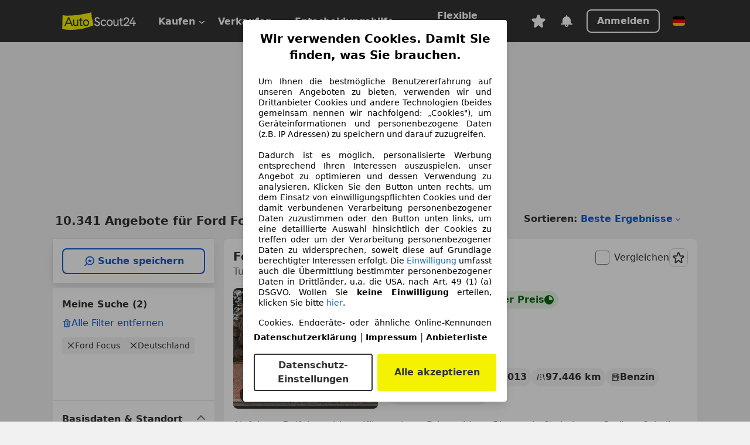

--- FILE ---
content_type: text/html; charset=utf-8
request_url: https://www.autoscout24.de/lst/ford/focus
body_size: 179822
content:
<!DOCTYPE html><html lang="de-DE" data-theme="as24"><head><meta charSet="utf-8"/><meta name="viewport" content="width=device-width"/><title>Ford Focus gebraucht kaufen bei AutoScout24</title><link rel="preload" href="https://prod.pictures.autoscout24.net/listing-images/53ee584f-12a0-4c58-b977-47a5cf09f127_941676e6-ce5d-4b74-870c-26264a612eea.jpg/250x188.webp" as="image" media="(min-width: 768px) and (max-width: 1099px) and (-webkit-max-device-pixel-ratio: 1)"/><link rel="preload" href="https://prod.pictures.autoscout24.net/listing-images/53ee584f-12a0-4c58-b977-47a5cf09f127_941676e6-ce5d-4b74-870c-26264a612eea.jpg/480x360.webp" as="image" media="(max-width: 767px), (min-width: 1100px), (-webkit-min-device-pixel-ratio: 1.01)"/><script data-testid="breadcrumbs-json-ld" type="application/ld+json">{"@context":"https://schema.org","@type":"BreadcrumbList","itemListElement":[{"@type":"ListItem","position":1,"item":{"@id":"/","name":"Startseite"}},{"@type":"ListItem","position":2,"item":{"@id":"/lst","name":"Suche"}},{"@type":"ListItem","position":3,"item":{"@id":"/lst/ford","name":"Ford"}},{"@type":"ListItem","position":4,"item":{"@id":"/lst/ford/focus","name":"Focus"}}]}</script><link rel="preload" href="/assets/s24-osa/as24-osa-redesign-integration.js" as="script"/><meta name="next-head-count" content="7"/>
<meta name="mobile-web-app-capable" content="yes"/>
<meta name="apple-mobile-web-app-capable" content="yes"/>
<meta name="apple-mobile-web-app-title" content=""/>
<meta name="apple-mobile-web-app-status-bar-style" content="black"/>
<meta name="format-detection" content="telephone=no"/>

<link rel="apple-touch-icon" sizes="180x180" href="/assets/acquisition-fragments/metatags/images/favicon/apple-touch-icon.png"/>
<link rel="icon" type="image/png" sizes="32x32" href="/assets/acquisition-fragments/metatags/images/favicon/favicon-v2-32x32.png"/>
<link rel="icon" type="image/png" sizes="16x16" href="/assets/acquisition-fragments/metatags/images/favicon/favicon-v2-16x16.png"/>
<link rel="mask-icon" href="/assets/acquisition-fragments/metatags/images/favicon/safari-pinned-tab.svg" color="#f5f200"/>
<link rel="shortcut icon" href="/assets/acquisition-fragments/metatags/images/favicon/favicon.ico"/>
<meta name="msapplication-TileColor" content="#333333"/>
<meta name="msapplication-config" content="/assets/acquisition-fragments/metatags/xml/browserconfig.xml"/>
<meta name="theme-color" content="#ffffff"/>

<link rel="preconnect" href="https://prod.pictures.autoscout24.net"/><meta property="og:site_name" content="AutoScout24"/><meta property="og:type" content="website"/><meta name="format-detection" content="telephone=no"/><meta name="robots" content="index,follow"/><link rel="canonical" href="https://www.autoscout24.de/lst/ford/focus"/><link rel="alternate" hrefLang="bg-BG" href="https://www.autoscout24.bg/lst/ford/focus"/><link rel="alternate" hrefLang="cs-CZ" href="https://www.autoscout24.cz/lst/ford/focus"/><link rel="alternate" hrefLang="de-AT" href="https://www.autoscout24.at/lst/ford/focus"/><link rel="alternate" hrefLang="de-DE" href="https://www.autoscout24.de/lst/ford/focus"/><link rel="alternate" hrefLang="es-ES" href="https://www.autoscout24.es/lst/ford/focus"/><link rel="alternate" hrefLang="fr-BE" href="https://www.autoscout24.be/fr/lst/ford/focus"/><link rel="alternate" hrefLang="fr-FR" href="https://www.autoscout24.fr/lst/ford/focus"/><link rel="alternate" hrefLang="fr-LU" href="https://www.autoscout24.lu/lst/ford/focus"/><link rel="alternate" hrefLang="hr-HR" href="https://www.autoscout24.hr/lst/ford/focus"/><link rel="alternate" hrefLang="hu-HU" href="https://www.autoscout24.hu/lst/ford/focus"/><link rel="alternate" hrefLang="it-IT" href="https://www.autoscout24.it/lst/ford/focus"/><link rel="alternate" hrefLang="nl-BE" href="https://www.autoscout24.be/nl/lst/ford/focus"/><link rel="alternate" hrefLang="nl-NL" href="https://www.autoscout24.nl/lst/ford/focus"/><link rel="alternate" hrefLang="pl-PL" href="https://www.autoscout24.pl/lst/ford/focus"/><link rel="alternate" hrefLang="ro-RO" href="https://www.autoscout24.ro/lst/ford/focus"/><link rel="alternate" hrefLang="ru-RU" href="https://www.autoscout24.ru/lst/ford/focus"/><link rel="alternate" hrefLang="sv-SE" href="https://www.autoscout24.se/lst/ford/focus"/><link rel="alternate" hrefLang="tr-TR" href="https://www.autoscout24.com.tr/lst/ford/focus"/><link rel="alternate" hrefLang="uk-UA" href="https://www.autoscout24.com.ua/lst/ford/focus"/><link rel="alternate" hrefLang="en-GB" href="https://www.autoscout24.com/lst/ford/focus"/><script type="application/ld+json">{"@context":"http:\u002F\u002Fschema.org","@graph":[{"@type":"Car","name":"Ford Focus gebraucht kaufen bei AutoScout24","description":"Ford Focus Gebrauchtwagen gesucht? Hier finden Sie aktuelle Ford Focus Angebote bei AutoScout24, dem europaweit größten Online-Automarkt.","manufacturer":"Ford","model":"Focus"}]}</script><meta property="og:image" content="https://www.autoscout24.de/assets/as24-search-funnel/images/og_image.jpg"/><meta property="og:image:width" content="1200"/><meta property="og:image:height" content="630"/><meta name="description" content="Ford Focus Gebrauchtwagen gesucht? Hier finden Sie aktuelle Ford Focus Angebote bei AutoScout24, dem europaweit größten Online-Automarkt."/><meta property="og:url" content="https://www.autoscout24.de/lst/ford/focus"/><meta property="og:title" content="Ford Focus gebraucht kaufen bei AutoScout24"/><meta property="og:description" content="Ford Focus Gebrauchtwagen gesucht? Hier finden Sie aktuelle Ford Focus Angebote bei AutoScout24, dem europaweit größten Online-Automarkt."/><link rel="manifest" href="/service-worker/manifests/manifest.json"/><style>:root{--base-0:0px;--base-1:1px;--base-2:2px;--base-4:4px;--base-6:6px;--base-8:8px;--base-12:12px;--base-14:14px;--base-16:16px;--base-18:18px;--base-20:20px;--base-24:24px;--base-28:28px;--base-32:32px;--base-36:36px;--base-40:40px;--base-48:48px;--base-54:54px;--base-64:64px;--base-999:999px;--color-black-10:#f4f4f4;--color-black-20:#eaeaea;--color-black-30:#d6d6d6;--color-black-40:#acacac;--color-black-50:#949494;--color-black-70:#7c7c7c;--color-black-80:#676767;--color-black-90:#333;--color-black-100:#000;--color-grey-warm-10:#f9f9f6;--color-grey-warm-20:#f4f4f0;--color-grey-warm-30:#dad9ce;--color-grey-warm-40:#a9a68e;--color-grey-warm-50:#979278;--color-grey-warm-70:#8a836c;--color-grey-warm-80:#5f594d;--color-grey-warm-90:#333;--color-grey-warm-100:#292621;--color-blue-20:#e2f1ff;--color-blue-30:#b9dcff;--color-blue-40:#8ac8ff;--color-blue-50:#57b2ff;--color-blue-70:#0082fa;--color-blue-80:#076fe6;--color-blue-90:#105dd3;--color-blue-100:#173db4;--color-indigo-20:#e0f1fe;--color-indigo-30:#b8e3fe;--color-indigo-40:#7ccefd;--color-indigo-50:#37b6fa;--color-indigo-70:#1695df;--color-indigo-80:#007ac5;--color-indigo-90:#0162a3;--color-indigo-100:#072c4a;--color-green-20:#e9f6e8;--color-green-30:#cae9c7;--color-green-40:#83cf7e;--color-green-50:#4cb944;--color-green-70:#359730;--color-green-80:#298625;--color-green-100:#0d670f;--color-orange-20:#ffdab3;--color-orange-30:#ffc385;--color-orange-40:#ffac59;--color-orange-50:#fd9537;--color-orange-70:#cf6a12;--color-orange-80:#92541d;--color-orange-100:#552f0d;--color-amber-20:#fcf4d4;--color-amber-30:#f7db5a;--color-amber-40:#f2ca26;--color-amber-50:#d0a91b;--color-amber-70:#7d6510;--color-amber-80:#715b0e;--color-amber-100:#473a0b;--color-red-20:#feedec;--color-red-30:#fccdca;--color-red-40:#f69493;--color-red-50:#ed6969;--color-red-70:#ed1c24;--color-red-80:#c60000;--color-red-100:#4b0401;--color-teal-20:#ebfaf6;--color-teal-30:#dafee8;--color-teal-40:#61d6bb;--color-teal-50:#2bb092;--color-teal-80:#007d77;--color-teal-100:#005245;--color-yellow-20:#fdfccc;--color-yellow-30:#f5f200;--color-yellow-40:#ede500;--color-white:#fff;--color-transparent:rgba(255,255,255,0)}[data-theme]{font-family:system-ui,-apple-system,BlinkMacSystemFont,Segoe UI,Roboto,Noto Sans,Ubuntu,Cantarell,Helvetica Neue,Helvetica,Arial,sans-serif,Apple Color Emoji,Segoe UI Emoji,Segoe UI Symbol;font-size:var(--font-font-size-body);letter-spacing:var(--font-letter-spacing-default);line-height:var(--font-line-height-body);color:var(--color-text-and-icon-default)}[data-theme] hr,hr[data-theme]{margin-top:var(--base-8);margin-bottom:var(--base-8);border:0;border-top:var(--base-1)solid var(--color-black-20)}a{color:var(--color-text-and-icon-link);text-decoration:none}a:hover{color:var(--color-text-and-icon-link-hover)}abbr,acronym,address,applet,article,aside,audio,b,big,blockquote,body,canvas,caption,center,cite,code,dd,del,details,dfn,div,dl,dt,em,embed,fieldset,figcaption,figure,footer,form,h1,h2,h3,h4,h5,h6,header,hgroup,html,i,iframe,img,ins,kbd,label,legend,li,mark,menu,nav,object,ol,output,p,pre,q,ruby,s,samp,section,small,span,strike,strong,sub,summary,sup,table,tbody,td,tfoot,th,thead,time,tr,tt,u,ul,var,video{font:inherit;vertical-align:baseline;color:inherit;border:0}a{font:inherit;vertical-align:baseline;border:0}button,input,select,textarea{font:inherit}button{cursor:pointer;-webkit-user-select:none;-ms-user-select:none;user-select:none}article,aside,details,figcaption,figure,footer,header,hgroup,menu,nav,section{display:block}ol,ul{list-style:none}blockquote,q{quotes:none}blockquote:before,blockquote:after,q:before,q:after{content:&quot;&quot;;content:none}table{border-collapse:collapse;border-spacing:0}*,:before,:after{box-sizing:border-box;margin:0;padding:0}html{-webkit-text-size-adjust:100%;-moz-text-size-adjust:100%;-ms-text-size-adjust:100%;text-size-adjust:100%;-webkit-overflow-scrolling:touch;overflow-y:scroll}body{-webkit-overflow-scrolling:touch}h1,h2,h3,h4,h5,h6{font-weight:400}input,textarea,select{position:relative}picture img{vertical-align:top}:root{font-size:var(--font-font-size-body);line-height:var(--font-line-height-body);letter-spacing:var(--font-letter-spacing-default);color:var(--color-text-and-icon-default)}:root [disabled]{color:var(--color-text-and-icon-disabled)}[data-theme] ::selection{background-color:var(--color-surface-selection)}:root{--border-radius-none:var(--base-0);--border-radius-s:var(--base-4);--border-radius-m:var(--base-8);--border-radius-l:var(--base-16);--border-radius-full:var(--base-999);--border-width-thin:var(--base-1);--border-width-thick:var(--base-2);--size-icon-s:var(--base-8);--size-icon-m:var(--base-16);--size-icon-l:var(--base-24);--spacing-2xs:var(--base-4);--spacing-xs:var(--base-8);--spacing-s:var(--base-12);--spacing-m:var(--base-16);--spacing-l:var(--base-24);--spacing-xl:var(--base-32);--spacing-2xl:var(--base-40);--spacing-3xl:var(--base-48);--spacing-4xl:var(--base-64);--component-button-color-fill-primary:var(--component-button-color-fill-primary-default,#076fe6);--component-chip-color-stroke:var(--component-chip-color-stroke-default,#acacac);--color-surface-subtle:var(--color-canvas-default,#f4f4f4);--component-tooltip-z-index:1000;--black-100:var(--color-black-100,#000);--spacing-xxs:var(--spacing-2xs,.25rem);--font-font-size-xs:var(--font-font-size-caption,.75rem)}.sr-visually-hidden{clip:rect(0 0 0 0);clip-path:inset(50%);white-space:nowrap;border:0;width:1px;height:1px;margin:-1px;padding:0;overflow:hidden;position:absolute!important}.sr-thin-scrollbar{scroll-behavior:smooth;scrollbar-width:thin;scrollbar-color:var(--color-overlay-default)var(--color-transparent)}.sr-thin-scrollbar::-webkit-scrollbar{background-color:var(--color-transparent);width:var(--spacing-xs);border:0px solid var(--color-transparent)}.sr-thin-scrollbar::-webkit-scrollbar-thumb{background-color:var(--color-overlay-default);border:var(--base-2)solid var(--color-transparent);border-radius:var(--spacing-2xs);background-clip:padding-box}
[data-theme=as24]{--color-elevation-dark:rgba(0,0,0,.12);--color-elevation-light:rgba(0,0,0,.05);--color-overlay-default:rgba(51,51,51,.8);--border-radius-none:0px;--border-radius-s:4px;--border-radius-m:8px;--border-radius-l:16px;--border-radius-full:999px;--border-width-thin:1px;--border-width-thick:2px;--font-font-family:SF Pro;--font-letter-spacing-default:0px;--font-letter-spacing-tight:0px;--font-font-size-display-xl:3rem;--font-font-size-display-l:0rem;--font-font-size-title:1.25rem;--font-font-size-body:1rem;--font-font-size-body-s:0rem;--font-font-size-caption:.75rem;--font-font-size-headline-desktop:2rem;--font-font-size-headline-mobile:1.5rem;--font-line-height-display-xl:1.125;--font-line-height-display-l:0;--font-line-height-title:1.4;--font-line-height-body:1.5;--font-line-height-body-s:0;--font-line-height-caption:1.33;--font-line-height-headline-desktop:1.25;--font-line-height-headline-mobile:1.33;--font-font-weight-regular:400;--font-font-weight-bold:600;--size-icon-s:8px;--size-icon-m:16px;--size-icon-l:24px;--spacing-2xs:4px;--spacing-xs:8px;--spacing-s:12px;--spacing-m:16px;--spacing-l:24px;--spacing-xl:32px;--spacing-2xl:40px;--spacing-3xl:48px;--spacing-4xl:64px;--color-text-and-icon-default:var(--color-black-90,#333);--color-text-and-icon-muted:var(--color-black-80,#676767);--color-text-and-icon-placeholder:var(--color-black-80,#676767);--color-text-and-icon-link:var(--color-blue-90,#105dd3);--color-text-and-icon-link-hover:var(--color-blue-100,#173db4);--color-text-and-icon-inverse:var(--color-white,#fff);--color-text-and-icon-link-inverse:var(--color-blue-30,#b9dcff);--color-text-and-icon-disabled:var(--color-black-40,#acacac);--color-canvas-default:var(--color-black-10,#f4f4f4);--color-surface-default:var(--color-white,#fff);--color-surface-muted:var(--color-black-10,#f4f4f4);--color-surface-contrast:var(--color-black-90,#333);--color-surface-brand:var(--color-yellow-30,#f5f200);--color-surface-brand-muted:var(--color-yellow-20,#fdfccc);--color-surface-brand-accent:var(--color-black-90,#333);--color-surface-interactive:var(--color-blue-80,#076fe6);--color-surface-disabled:var(--color-black-20,#eaeaea);--color-surface-destructive:var(--color-red-80,#c60000);--color-surface-selected:var(--color-black-90,#333);--color-stroke-default:var(--color-black-40,#acacac);--color-stroke-strong:var(--color-black-90,#333);--color-stroke-muted:var(--color-black-30,#d6d6d6);--color-stroke-divider:var(--color-black-30,#d6d6d6);--color-stroke-inverse:var(--color-white,#fff);--color-stroke-interactive:var(--color-blue-90,#105dd3);--color-stroke-focus:var(--color-black-90,#333);--color-stroke-focus-inverse:var(--color-white,#fff);--color-feedback-error-strong:var(--color-red-80,#c60000);--color-feedback-error-muted:var(--color-red-20,#feedec);--color-feedback-success-strong:var(--color-green-100,#0d670f);--color-feedback-success-muted:var(--color-green-20,#e9f6e8);--color-feedback-warning-strong:var(--color-amber-70,#7d6510);--color-feedback-warning-muted:var(--color-amber-20,#fcf4d4);--color-feedback-info-strong:var(--color-blue-100,#173db4);--color-feedback-info-muted:var(--color-blue-20,#e2f1ff);--border-radius-card:var(--border-radius-m,8px);--component-checkbox-border-radius:var(--border-radius-s,4px);--color-text-and-icon-selected:var(--color-text-and-icon-inverse,#fff);--color-surface-selection:var(--color-surface-brand,#f5f200);--component-radiobutton-border-width-active-indicator:0px;--component-radio-button-group-border-radius-inside:0px;--component-notification-banner-border-radius:0px;--component-button-color-fill-primary-hover:var(--color-blue-100,#173db4);--component-button-color-text-and-icon-ghost-accent-hover:var(--color-blue-100,#173db4);--component-button-border-radius:var(--border-radius-m,8px);--component-button-sizing-vertical-padding:var(--spacing-xs,8px);--component-autosuggest-spacing-list-item-horizontal-padding:var(--spacing-m,16px);--component-autosuggest-spacing-list-item-vertical-padding:var(--spacing-xs,8px);--component-chip-font-line-height:var(--font-line-height-body,1.5);--component-chip-font-font-size:var(--font-font-size-body,1rem);--component-chip-size-icon:var(--size-icon-l,24px);--component-chip-size-icon-cross:var(--size-icon-m,16px);--component-forms-border-radius:var(--border-radius-s,4px);--component-forms-spacing-height:var(--spacing-l,24px);--component-forms-spacing-width:var(--spacing-l,24px);--component-forms-color-stroke-rest:var(--color-black-70,#7c7c7c);--component-radiobutton-color-fill-active-indicator:var(--color-black-90,#333);--component-radio-button-group-border-width:var(--border-width-thin,1px);--component-radio-button-group-border-radius-outside:var(--border-radius-s,4px);--component-slider-color-fill-track:var(--color-black-30,#d6d6d6);--component-slider-color-fill-track-filled:var(--color-black-80,#676767);--component-toggle-color-fill-checked-hover:var(--color-blue-100,#173db4);--component-notification-banner-border-width:var(--border-width-thick,2px);--component-button-color-fill-primary-default:var(--color-surface-interactive,#076fe6);--component-button-color-text-and-icon-secondary:var(--color-text-and-icon-link,#105dd3);--component-button-color-text-and-icon-primary:var(--color-text-and-icon-inverse,#fff);--component-button-color-stroke-secondary:var(--color-stroke-interactive,#105dd3);--component-checkbox-color-fill-checked:var(--color-surface-default,#fff);--component-checkbox-color-fill-checked-disabled:var(--color-surface-default,#fff);--component-checkbox-color-stroke-checked:var(--component-forms-color-stroke-rest,#7c7c7c);--component-checkbox-color-stroke-checked-disabled:var(--color-stroke-muted,#d6d6d6);--component-checkbox-text-and-icons-checked:var(--color-text-and-icon-default,#333);--component-checkbox-text-and-icons-checked-disabled:var(--color-text-and-icon-disabled,#acacac);--component-chip-color-fill:var(--color-surface-muted,#f4f4f4);--component-chip-color-stroke-default:var(--color-stroke-default,#acacac);--component-chip-color-stroke-hover:var(--color-stroke-strong,#333);--component-chip-color-text-and-icon:var(--color-text-and-icon-default,#333);--component-forms-color-fill:var(--color-surface-default,#fff);--component-forms-color-stroke-hover:var(--color-stroke-strong,#333);--component-radiobutton-color-fill-active:var(--color-surface-default,#fff);--component-radiobutton-color-fill-active-error:var(--color-surface-default,#fff);--component-radiobutton-color-fill-active-disabled:var(--color-surface-default,#fff);--component-radiobutton-color-fill-active-indicator-error:var(--color-feedback-error-strong,#c60000);--component-radiobutton-color-fill-active-indicator-disabled:var(--color-text-and-icon-disabled,#acacac);--component-radiobutton-color-stroke-active:var(--component-forms-color-stroke-rest,#7c7c7c);--component-radio-button-group-color-fill:var(--color-surface-default,#fff);--component-slider-color-fill-thumb:var(--color-surface-selected,#333);--component-tab-color-stroke-selected:var(--color-stroke-strong,#333);--component-navigation-header-color-stroke-hover:var(--color-stroke-strong,#333);--component-navigation-header-color-text-and-icons:var(--color-text-and-icon-default,#333);--component-tag-color-brand-fill:var(--color-surface-brand,#f5f200);--component-tag-color-brand-text-and-icon:var(--color-text-and-icon-default,#333);--component-tooltip-color-text-and-icon:var(--color-text-and-icon-inverse,#fff);--component-tooltip-color-fill:var(--color-surface-contrast,#333);--component-radiobutton-color-stroke-hover:var(--component-forms-color-stroke-hover,#333);--component-radio-button-group-color-text-and-icon-selected:var(--color-text-and-icon-selected,#fff)}</style><script>if(!window.IntersectionObserver) { 
                document.write('<script src="/assets/as24-search-funnel/intersection-observer.js"><\/script>')
              }</script><script id="global-tracking-script" async="" type="module">function r(){if(typeof window!="object")return;if(window.showcar=window.showcar||{},window?.showcar?.tracking){console.error("Double init: window.showcar.tracking object already exists");return}let n=import("https://www.autoscout24.de/assets/showcar/brave-flamingo/full-script-OFIB57DI.js"),o={loadGtm:async function(...t){(await n).loadGtm(...t)},trackBtsEvent:async function(...t){(await n).trackBtsEvent(...t)},trackBtsImpressionEvent:async function(...t){(await n).trackBtsImpressionEvent(...t)},trackPlanktonEvent:async function(...t){(await n).trackPlanktonEvent(...t)}};window.showcar.tracking=o}r();
//# sourceMappingURL=https://www.autoscout24.de/assets/showcar/brave-flamingo/AS_de_DE.js.map
</script><script>!function(){if("function"!=typeof window.__tcfapi||window.__tcfapi&&"function"!=typeof window.__tcfapi.start){var t,a=[],e=window,i=e.document,c=e.__tcfapi?e.__tcfapi.start:function(){};if(!e.__tcfapi&&function t(){var a=!!e.frames.__tcfapiLocator;if(!a){if(i.body){var c=i.createElement("iframe");c.style.cssText="display:none",c.name="__tcfapiLocator",i.body.appendChild(c)}else setTimeout(t,5)}return!a}()||e.__tcfapi&&!e.__tcfapi.start){var f=e.__tcfapi?e.__tcfapi():[];a.push.apply(a,f),e.__tcfapi=function(...e){var i=[...e];if(!e.length)return a;if("setGdprApplies"===i[0])i.length>3&&2===parseInt(i[1],10)&&"boolean"==typeof i[3]&&(t=i[3],"function"==typeof i[2]&&i[2]("set",!0));else if("ping"===i[0]){var c={gdprApplies:t,cmpLoaded:!1,apiVersion:"2.0"};"function"==typeof i[2]&&i[2](c,!0)}else a.push(i)},e.__tcfapi.commandQueue=a,e.__tcfapi.start=c,e.addEventListener("message",function(t){var a="string"==typeof t.data,i={};try{i=a?JSON.parse(t.data):t.data}catch(c){}var f=i.__tcfapiCall;f&&e.__tcfapi(f.command,f.version,function(e,i){if(t.source){var c={__tcfapiReturn:{returnValue:e,success:i,callId:f.callId,command:f.command}};a&&(c=JSON.stringify(c)),t.source.postMessage(c,"*")}},f.parameter)},!1)}}}();</script><script type="module" async="">(function(){"use strict";try{var e=document.createElement("style");e.appendChild(document.createTextNode('._consent-popup_1lphq_1{position:fixed;display:grid;place-items:center;background-color:#00000059;isolation:isolate;z-index:9999999999;counter-reset:css-counter 0;top:0;left:0;right:0;bottom:0;font-family:system-ui,-apple-system,BlinkMacSystemFont,Segoe UI,Roboto,Helvetica,Arial,sans-serif,"Apple Color Emoji","Segoe UI Emoji",Segoe UI Symbol;font-size:1rem}._consent-popup-inner_1lphq_21{background-color:#fff;padding:18px 18px 0;max-width:450px;text-align:justify;border-radius:4px;box-shadow:0 12px 24px #0000000d,0 8px 16px #0000000d,0 4px 8px #0000000d,0 0 2px #0000001f}._scrollable-container_1lphq_33{max-height:70vh;overflow:auto;padding:0 8px}._headline_1lphq_40{font-size:1.25rem;line-height:1.4;font-weight:700;margin-bottom:22px;color:#000;text-align:center}._content_1lphq_49{font-weight:400;color:#000;font-size:.875rem;line-height:1.3;margin-bottom:16px}._content_1lphq_49 a{color:#1166a8;font-size:.875rem;text-decoration:none}._content_1lphq_49 b{font-weight:700}._consent-decline_1lphq_67{font-weight:500;color:#1166a8;cursor:pointer;text-decoration:none;border:none;background:transparent;padding:0}._consent-decline_1lphq_67:hover{color:#0c4f90}._consent-decline_1lphq_67:active{color:#083b78}._acceptance-buttons_1lphq_85{display:flex;justify-content:space-between;background-color:fff;padding-bottom:18px;padding-top:8px}._acceptance-buttons_1lphq_85>button{font-weight:700;font-size:1rem;line-height:1.5;border-radius:4px;color:#333;padding:6px 0;width:49%}._consent-settings_1lphq_103{background-color:inherit;cursor:pointer;text-align:center;border-width:2px;border-style:solid;border-color:#333}._consent-accept_1lphq_114{background:#f5f200;cursor:pointer;border:none;text-align:center}._legalDisclosure_1lphq_123{margin-top:8px;margin-bottom:8px}._legalDisclosure_1lphq_123>a{font-size:.875rem;color:#000;font-weight:600}._headingForPurposes_1lphq_133{display:block;font-size:.83em;margin-block-start:1.67em;margin-block-end:1.67em;margin-inline-start:0px;margin-inline-end:0px;font-weight:700}@media screen and (max-width: 767px){._consent-popup-inner_1lphq_21{margin:20px}._headline_1lphq_40{margin-bottom:28px}}@media screen and (max-height: 680px){._scrollable-container_1lphq_33{max-height:60vh}}')),document.head.appendChild(e)}catch(o){console.error("vite-plugin-css-injected-by-js",o)}})();
const e={...{headline:"Wir verwenden Cookies. Damit Sie finden, was Sie brauchen.",description:'Um Ihnen die bestmögliche Benutzererfahrung auf unseren Angeboten zu bieten, verwenden wir und Drittanbieter Cookies und andere Technologien (beides gemeinsam nennen wir nachfolgend: „Cookies"), um Geräteinformationen und personenbezogene Daten (z.B. IP Adressen) zu speichern und darauf zuzugreifen.<br><br>Dadurch ist es möglich, personalisierte Werbung entsprechend Ihren Interessen auszuspielen, unser Angebot zu optimieren und dessen Verwendung zu analysieren. Klicken Sie den Button unten rechts, um dem Einsatz von einwilligungspflichten Cookies und der damit verbundenen Verarbeitung personenbezogener Daten zuzustimmen oder den Button unten links, um eine detaillierte Auswahl hinsichtlich der Cookies zu treffen oder um der Verarbeitung personenbezogener Daten zu widersprechen, soweit diese auf Grundlage berechtigter Interessen erfolgt. Die <a href="${$1}">Einwilligung</a> umfasst auch die Übermittlung bestimmter personenbezogener Daten in Drittländer, u.a. die USA, nach Art. 49 (1) (a) DSGVO. Wollen Sie <b>keine Einwilligung</b> erteilen, klicken Sie bitte ${$2}.',adjustPreferences:"Sie können Ihre Präferenzen jederzeit anpassen und erteilte Einwilligungen widerrufen, indem Sie in unserer Datenschutzerklärung den Privacy Manager besuchen.",acceptButton:"Alle akzeptieren",privacySettings:"Datenschutz-Einstellungen",here:"hier",privacy:"Datenschutzerklärung",imprint:"Impressum",vendorCount:"Wir arbeiten mit @@@@@@@ Anbietern zusammen.",vendorList:"Anbieterliste",purposesHeading:"Zwecke",newWindowWarning:"öffnet in einem neuen Fenster"},imprintUrl:"https://www.autoscout24.de/unternehmen/impressum/",vendorListUrl:"https://www.autoscout24.de/consent-management/#vendors",privacyUrl:"https://www.autoscout24.de/unternehmen/datenschutz/",consentUrl:"https://www.autoscout24.de/unternehmen/datenschutz/#box5-title",...{purposes:{1:{name:"Speichern von oder Zugriff auf Informationen auf einem Endgerät",description:"Cookies, Endgeräte- oder ähnliche Online-Kennungen (z. B. login-basierte Kennungen, zufällig generierte Kennungen, netzwerkbasierte Kennungen) können zusammen mit anderen Informationen (z. B. Browsertyp und Browserinformationen, Sprache, Bildschirmgröße, unterstützte Technologien usw.) auf Ihrem Endgerät gespeichert oder von dort ausgelesen werden, um es jedes Mal wiederzuerkennen, wenn es eine App oder einer Webseite aufruft. Dies geschieht für einen oder mehrere der hier aufgeführten Verarbeitungszwecke."},25:{name:"Essentielle Seitenfunktionen",description:"Wir bzw. diese Anbieter nutzen Cookies oder ähnliche Tools und Technologien, die für die essentielle Seitenfunktionen erforderlich sind und die einwandfreie Funktionalität der Webseite sicherstellen.  Sie werden normalerweise als Folge von Nutzeraktivitäten genutzt, um wichtige Funktionen wie das Setzen und Aufrechterhalten von Anmeldedaten oder Datenschutzeinstellungen zu ermöglichen. Die Verwendung dieser Cookies bzw. ähnlicher Technologien kann normalerweise nicht abgeschaltet werden. Allerdings können bestimmte Browser diese Cookies oder ähnliche Tools blockieren oder Sie darauf hinweisen. Das Blockieren dieser Cookies oder ähnlicher Tools kann die Funktionalität der Webseite beeinträchtigen."},26:{name:"Erweiterte Seitenfunktionen",description:"Wir bzw. Drittanbieter nutzen unterschiedliche technologische Mittel, darunter u.a. Cookies und ähnliche Tools auf unserer Webseite, um Ihnen erweiterte Seitenfunktionen anzubieten und ein verbessertes Nutzungserlebnis zu gewährleisten. Durch diese erweiterten Funktionalitäten ermöglichen wir die Personalisierung unseres Angebotes - etwa, um Ihre Suchvorgänge bei einem späteren Besuch fortzusetzen, Ihnen passende Angebote aus Ihrer Nähe anzuzeigen oder personalisierte Werbung und Nachrichten bereitzustellen und diese auszuwerten. Mit Ihrer Einwilligung werden nutzungsbasierte Informationen an von Ihnen kontaktierte Händler übermittelt. Einige Cookies/Tools werden von den Anbietern verwendet, um von Ihnen bei Finanzierungsanfragen angegebene Informationen für 30 Tage zu speichern und innerhalb dieses Zeitraums automatisch für die Befüllung neuer Finanzierungsanfragen wiederzuverwenden. Ohne die Verwendung solcher Cookies/Tools können solche erweiterten Funktionen ganz oder teilweise nicht genutzt werden."}},stacks:{1:"Genaue Standortdaten und Identifikation durch Scannen von Endgeräten",42:"Personalisierte Werbung und Inhalte, Messung von Werbeleistung und der Performance von Inhalten, Zielgruppenforschung sowie Entwicklung und Verbesserung von Angeboten"}}},n={},t=function(e,t,s){return t&&0!==t.length?Promise.all(t.map((e=>{if((e=function(e){return"/"+e}(e))in n)return;n[e]=!0;const t=e.endsWith(".css"),s=t?'[rel="stylesheet"]':"";if(document.querySelector(`link[href="${e}"]${s}`))return;const o=document.createElement("link");return o.rel=t?"stylesheet":"modulepreload",t||(o.as="script",o.crossOrigin=""),o.href=e,document.head.appendChild(o),t?new Promise(((n,t)=>{o.addEventListener("load",n),o.addEventListener("error",(()=>t(new Error(`Unable to preload CSS for ${e}`))))})):void 0}))).then((()=>e())):e()},s="ABCDEFGHIJKLMNOPQRSTUVWXYZabcdefghijklmnopqrstuvwxyz0123456789-_";function o(e){var n;return null==(n=document.cookie.match("(^|;)\\s*"+e+"\\s*=\\s*([^;]+)"))?void 0:n.pop()}function r(e,n){const t="domain="+p(document.location.hostname);document.cookie=[`${e}=${n}`,"path=/","max-age=31536000",t,"samesite=Lax"].join(";")}function i(e,n){if(!n)return!1;return 100*function(e){if(!/^[A-Za-z0-9\-_]+$/.test(e))return-1;let n="";for(const t of e)n+=s.indexOf(t).toString(2).padStart(6,"0");return parseInt(n,2)}(n.substring(1,7))>Date.now()-864e5*e}const a=["autoscout24","as24-search-funnel","autoplenum-development","autoplenum-staging","autoplenum","12gebrauchtwagen","12neuwagen","leasingmarkt","bild","leasevergelijker","autotrader","gebrauchtwagen","leasingtime"];const u=["autoscout24","autoplenum","autoplenum-development","autoplenum-staging","autotrader","gebrauchtwagen","leasingmarkt","leasingtime","12gebrauchtwagen","12gebrauchtwagen-staging","12gebrauchtwagen-development","12neuwagen","12neuwagen-staging","12neuwagen-development","bild","leasevergelijker","autotrader","autohebdo"],c={autoscout24:["de","be","at","es","it","fr","nl","lu","pl","hu","bg","ro","cz","ru","hr","se","com.tr","com.ua","com"],autoplenum:["de","at"],"autoplenum-development":["de","at"],"autoplenum-staging":["de","at"],autotrader:["nl","ca"],gebrauchtwagen:["at"],leasingmarkt:["de","at"],leasingtime:["de"],"12gebrauchtwagen":["de"],"12gebrauchtwagen-development":["de"],"12gebrauchtwagen-staging":["de"],"12neuwagen":["de"],"12neuwagen-development":["de"],"12neuwagen-staging":["de"],bild:["de"],leasevergelijker:["nl"],autohebdo:["net"]},l=["https://bild.de","https://leasingtime.de","https://rebuild.leasingtime.de","https://staging.leasingmarkt.de","https://staging.leasevergelijker.nl","https://as24-search-funnel-dev.as24-search-funnel.eu-west-1.infinity.as24.tech"];function d({origin:e,hostName:n,protocol:t,port:s}){const o=n.includes("autoscout24")&&n.includes("local"),r=!o&&t?`${t}//`:"https://",i=!o&&s?`:${s}`:"";if(l.includes(null!=e?e:""))return e;if(n.includes("autoscout24")&&"localhost"===n)return"https://www.autoscout24.com";if(e&&!e.includes("autoscout24")&&e.includes("local"))return e;let a="";for(const c of u)n.includes(`.${c}.`)&&(a=c);if(""===a)return"https://www.autoscout24.com";for(const u of c[a])if(n.endsWith(`.${u}`))return`${r}www.${a}.${u}${i}`;return"https://www.autoscout24.com"}const p=e=>{if(e.includes("as24-search-funnel"))return e;const n=d({hostName:e});return e&&n?n.replace("https://","").replace("www.","").replace("local.","").replace("localhost","www.autoscout24.com").replace(/:.*$/,""):"www.autoscout24.com"},h=window.location;function m(e){const{hostname:n,pathname:t,protocol:s,port:o,origin:r}=h,i=d({origin:r,hostName:n,protocol:s,port:o});if(!i)return;if(e&&"bild"===e)return`${i}/leasing/consent-management`;if(!n.includes("autoscout24"))return`${i}/consent-management`;var a;return`${n.endsWith(".be")&&n.includes("autoscout24")?`${i}${a=t,a.startsWith("/nl")?"/nl":"/fr"}`:i}/consent-management`}function g({translations:e,companyName:n,styles:t,contentHtml:s,buttonOrder:i}){const a=(new Document).querySelector.call(document,"#as24-cmp-popup");a&&a.remove(),function({translations:e,companyName:n,styles:t,contentHtml:s,buttonOrder:i}){const a={accept:`<button class=${t["consent-accept"]} data-testid="as24-cmp-accept-all-button">${e.acceptButton}</button>`,settings:`<button class=${t["consent-settings"]} data-testid="as24-cmp-partial-consent-button">${e.privacySettings}</button>`,decline:`<button class=${t["consent-decline"]} data-testid="as24-cmp-decline-all-button">${e.declineButton}</button>`},u=i.map((e=>a[e])).join("\n"),c=`\n    <div class=${t["consent-popup"]} id="as24-cmp-popup">\n      <div class=${t["consent-popup-inner"]} data-testid="as24-cmp-container">\n        <div class=${t["scrollable-container"]}>\n          ${s}\n        </div>\n        <div class=${t.legalDisclosure}>\n          <a href=${e.privacyUrl} aria-label="${e.privacy}(${e.newWindowWarning})" target="_blank">${e.privacy}</a> | \n          <a href=${e.imprintUrl} aria-label="${e.imprint}(${e.newWindowWarning})" target="_blank">${e.imprint}</a> |\n          <a href=${e.vendorListUrl} aria-label="${e.vendorList}(${e.newWindowWarning})" target="_blank">${e.vendorList}</a>\n        </div>\n        <div class=${t["acceptance-buttons"]}>\n          ${u}\n        </div>\n      </div>\n    </div>`,l=document.createElement("div");l.innerHTML=c,l.addEventListener("click",(async function(e){e.target instanceof HTMLElement&&(e.target.closest('[data-testId="as24-cmp-accept-all-button"]')&&p({route:"accept-all",companyName:n}),e.target.closest('[data-testId="as24-cmp-decline-all-button"]')&&p({route:"decline-all",companyName:n}),e.target.closest('[data-testId="as24-cmp-partial-consent-button"]')&&p({route:"partial-consent",companyName:n}))})),document.body.appendChild(l);const d=m(n);async function p({route:e,companyName:n}){if("partial-consent"===e){const e=encodeURIComponent(h.href),n=`${d}/?redirectTo=${e}`;h.href=n}else{l.remove();const t=await fetch(`${d}/${e}`,{method:"POST",headers:{"Content-Type":"application/json"},body:JSON.stringify({companyName:n})}).then((e=>e.json())),s=o("euconsent-v2")||"";t["euconsent-v2"]!==s&&(r("euconsent-v2",t["euconsent-v2"]),r("cconsent-v2",encodeURIComponent(t["cconsent-v2"])),r("addtl_consent",t.addtl_consent),r("as24-cmp-signature",t["as24-cmp-signature"])),window.__tcfapi("updateCmpApi",2,(()=>null),t,e,!1)}}}({translations:e,companyName:n,styles:t,contentHtml:s,buttonOrder:i});try{if("1"===sessionStorage.cmpPopupShownEventSent)return;const e=m(n);sessionStorage.cmpPopupShownEventSent="1",navigator.sendBeacon(`${e}/popup-shown`,JSON.stringify({companyName:n}))}catch(u){}}const w=window.location;async function b(e){const n=w.hostname,s=(n.includes("local.autoscout24.")||n.includes("127.0.0.1")||n.includes("localhost"))&&!!document.getElementById("as24-cmp-local-body");let o;o=t(s?()=>import("../../full-cmp.js"):()=>import("https://www.autoscout24.de/assets/as24-cmp/full-cmp.js"),[]);try{(await o).initializeFullCmpApi(e)}catch(r){console.error(r)}}function f(e,n,t){r(e,n),t.delete(e)}const v=135,k={"consent-popup":"_consent-popup_1lphq_1","consent-popup-inner":"_consent-popup-inner_1lphq_21","scrollable-container":"_scrollable-container_1lphq_33",headline:"_headline_1lphq_40",content:"_content_1lphq_49","consent-decline":"_consent-decline_1lphq_67","acceptance-buttons":"_acceptance-buttons_1lphq_85","consent-settings":"_consent-settings_1lphq_103","consent-accept":"_consent-accept_1lphq_114",legalDisclosure:"_legalDisclosure_1lphq_123",headingForPurposes:"_headingForPurposes_1lphq_133"};function y({description:e,templateValues:n,requiredKeys:t=[]}){for(const r of t){const t=`\${${r}}`;e.includes(t)&&!n[r]&&console.error(`Missing required template value: ${r}`)}return s=e,o=n,new Function("vars",["const tagged = ( "+Object.keys(o).join(", ")+" ) =>","`"+s+"`","return tagged(...Object.values(vars))"].join("\n"))(o);var s,o}const $={autoscout24:new Set(["en-GB","de-AT","fr-FR","fr-BE","fr-LU","it-IT","es-ES","pl-PL","nl-NL","bg-BG","ro-RO","hu-HU","hr-HR","cs-CZ","sv-SE","nl-BE","ru-RU","tr-TR","uk-UA","de-DE"]),"12gebrauchtwagen":new Set(["de-DE"]),"12neuwagen":new Set(["de-DE"]),autoplenum:new Set(["de-DE","de-AT"]),autotrader:new Set(["nl-NL"]),bild:new Set(["de-DE"]),gebrauchtwagen:new Set(["de-AT"]),leasevergelijker:new Set(["nl-NL"]),leasingmarkt:new Set(["de-DE"]),leasingtime:new Set(["de-DE"])},z=186;const S={nonStrict:$.autoscout24.has("de-DE")?z:v},_=function({translations:e,styles:n}){const t=`<button class=${null==n?void 0:n["consent-decline"]} data-testid="as24-cmp-decline-all-button">${e.here}</button>`;return{...e,description:y({description:e.description,templateValues:{$1:null==e?void 0:e.consentUrl,$2:t},requiredKeys:["$2"]})}}({translations:e,vendorCount:S.nonStrict,styles:k}),E=new class extends class{constructor(e,n,t){this.translations=e,this.vendorCount=n,this.styles=t,this.blocks=[]}addHeadline(e){return this.blocks.push(`<p class=${this.styles.headline}>${e}</p>`),this}addText(e,n){return(null==n?void 0:n.hr)&&this.blocks.push("<hr />"),this.blocks.push(`<p class=${this.styles.content}>${e}</p>`),this}addHeading(e,n){return(null==n?void 0:n.hr)&&this.blocks.push("<hr />"),this.blocks.push(`<p class=${this.styles.headingForPurposes}>${e}</p>`),this}addVendorCountLine(e){var n;const t=null==(n=this.translations.vendorCount)?void 0:n.replace(e,this.vendorCount.toString());return t&&this.addText(t,{hr:!0}),this}getButtonOrder(){return["settings","accept"]}build(){return this.blocks.join("\n")}}{buildContent(){return this.addHeadline(this.translations.headline).addText(this.translations.description).addText(this.translations.purposes[1].description).addText(this.translations.adjustPreferences).addHeading(this.translations.purposesHeading).addText(this.translations.stacks[1]).addText(this.translations.stacks[42],{hr:!0}).addHeading(this.translations.purposes[25].name,{hr:!0}).addText(this.translations.purposes[25].description,{hr:!0}).addHeading(this.translations.purposes[26].name,{hr:!0}).addText(this.translations.purposes[26].description).addVendorCountLine("@@@@@@@").build()}}(_,S.nonStrict,k);var C;C={translations:_,isoCulture:"de-DE",companyName:"autoscout24",styles:k,mode:"lax",vendorListVersion:141,contentHtml:E.buildContent(),buttonOrder:E.getButtonOrder()},"undefined"!=typeof window&&function(e){var n,t;const s=new URL(e),r=null==(n=s.searchParams.get("show-as24-cmp"))?void 0:n.toLowerCase(),i=null==(t=o("show-as24-cmp"))?void 0:t.toLowerCase(),u=a.findIndex((e=>s.hostname.includes(`${e}`)))>-1;return"true"===r||"false"!==r&&("true"===i||"false"!==i&&u)}(w.href)&&function(){function e(n){document.body?n():setTimeout((()=>e(n)),1)}return new Promise((n=>{e(n)}))}().then((()=>async function({translations:e,...n}){if(function(){const e=window.self!==window.top,n=w.href.includes("disable-cmp=true")||(null==document?void 0:document.cookie.includes("disable-cmp=true")),t="true"===document.body.dataset.suppressCmp||"true"===document.body.dataset.suppresscmp,s=/autoscout24\.com\/entry\/.*/.test(w.href);return t||n||e||s}())return;const{companyName:t,styles:s,contentHtml:a,buttonOrder:u}=n;var c,l;window.addEventListener("showAs24Cmp",(()=>{g({translations:e,companyName:t,styles:s,contentHtml:a,buttonOrder:u})})),c=w.search,null!=(l=c.includes("sticky-as24-cmp=true"))&&l&&r("show-as24-cmp","true"),function(){const e=new URLSearchParams(w.search),n=new URLSearchParams(w.hash.slice(1)),t=e.get("euconsent-v2")||n.get("euconsent-v2"),s=e.get("cconsent-v2")||n.get("cconsent-v2"),o=e.get("addtl_consent")||n.get("addtl_consent"),r=e.get("cm-custom-vendors")||n.get("cm-custom-vendors"),i=e.get("cm-custom-purposes")||n.get("cm-custom-purposes"),a=!!(e.get("gdpr-auditId")||e.get("gdpr-last-interaction")||t||s||o||r||i);if(e.delete("gdpr-auditId"),e.delete("gdpr-last-interaction"),t&&f("euconsent-v2",t,e),s&&f("cconsent-v2",s,e),o&&f("addtl_consent",o,e),i&&f("cm-custom-purposes",i,e),r&&f("cm-custom-vendors",r,e),a){const n=e.toString();history.replaceState(null,"",n?`?${n}`:"")}}();const d=365,p=o("euconsent-v2")||"";i(d,p)?window.location.search.includes("googleConsentMode=true")&&(window.dataLayer=window.dataLayer||[],window.dataLayer.push("consent","default",{ad_storage:"granted",analytics_storage:"granted",functionality_storage:"granted",personalization_storage:"granted",security_storage:"granted"},{common_country:"de",common_language:"de",common_brand:"",common_environment:"live",common_platform:"web",common_techState:"tatsu"})):g({translations:e,companyName:t,styles:s,contentHtml:a,buttonOrder:u}),"loading"===document.readyState?window.addEventListener("DOMContentLoaded",(()=>b(n))):b(n)}(C))).catch(console.error);
</script><link rel="preload" href="/assets/as24-search-funnel/_next/static/css/0b69d06739f74f39.css" as="style"/><link rel="stylesheet" href="/assets/as24-search-funnel/_next/static/css/0b69d06739f74f39.css" data-n-g=""/><link rel="preload" href="/assets/as24-search-funnel/_next/static/css/d3420e303386eac7.css" as="style"/><link rel="stylesheet" href="/assets/as24-search-funnel/_next/static/css/d3420e303386eac7.css" data-n-p=""/><link rel="preload" href="/assets/as24-search-funnel/_next/static/css/0df2228142d1eb13.css" as="style"/><link rel="stylesheet" href="/assets/as24-search-funnel/_next/static/css/0df2228142d1eb13.css" data-n-p=""/><link rel="preload" href="/assets/as24-search-funnel/_next/static/css/03d2c3e435ce3667.css" as="style"/><link rel="stylesheet" href="/assets/as24-search-funnel/_next/static/css/03d2c3e435ce3667.css"/><link rel="preload" href="/assets/as24-search-funnel/_next/static/css/0a2b0426ba88aafd.css" as="style"/><link rel="stylesheet" href="/assets/as24-search-funnel/_next/static/css/0a2b0426ba88aafd.css"/><link rel="preload" href="/assets/as24-search-funnel/_next/static/css/2de711f911c15b6a.css" as="style"/><link rel="stylesheet" href="/assets/as24-search-funnel/_next/static/css/2de711f911c15b6a.css"/><link rel="preload" href="/assets/as24-search-funnel/_next/static/css/2502eec27b0d660e.css" as="style"/><link rel="stylesheet" href="/assets/as24-search-funnel/_next/static/css/2502eec27b0d660e.css"/><link rel="preload" href="/assets/as24-search-funnel/_next/static/css/d3dc3ae748ba355c.css" as="style"/><link rel="stylesheet" href="/assets/as24-search-funnel/_next/static/css/d3dc3ae748ba355c.css"/><noscript data-n-css=""></noscript><script defer="" nomodule="" src="/assets/as24-search-funnel/_next/static/chunks/polyfills-42372ed130431b0a.js"></script><script defer="" src="/assets/as24-search-funnel/_next/static/chunks/8213-866273aede3bd671.js"></script><script defer="" src="/assets/as24-search-funnel/_next/static/chunks/498-e054ad8a9162473b.js"></script><script defer="" src="/assets/as24-search-funnel/_next/static/chunks/3418.ca033d83e7ed4b74.js"></script><script defer="" src="/assets/as24-search-funnel/_next/static/chunks/3306.29ab9e1db532f05f.js"></script><script defer="" src="/assets/as24-search-funnel/_next/static/chunks/4293.eb372e3e3273bcec.js"></script><script defer="" src="/assets/as24-search-funnel/_next/static/chunks/9421.92402bc4e64645d9.js"></script><script src="/assets/as24-search-funnel/_next/static/chunks/webpack-347673809a7f6a75.js" defer=""></script><script src="/assets/as24-search-funnel/_next/static/chunks/framework-6f773ab18b666892.js" defer=""></script><script src="/assets/as24-search-funnel/_next/static/chunks/main-f47793195f6b25d7.js" defer=""></script><script src="/assets/as24-search-funnel/_next/static/chunks/pages/_app-b172bc1870cc3089.js" defer=""></script><script src="/assets/as24-search-funnel/_next/static/chunks/9713-64214d8123b2721e.js" defer=""></script><script src="/assets/as24-search-funnel/_next/static/chunks/7800-1a60f4575e289634.js" defer=""></script><script src="/assets/as24-search-funnel/_next/static/chunks/585-8508e8e5b2b23d15.js" defer=""></script><script src="/assets/as24-search-funnel/_next/static/chunks/2296-127b8c36d83e3f2f.js" defer=""></script><script src="/assets/as24-search-funnel/_next/static/chunks/5419-5594b27d78599c2d.js" defer=""></script><script src="/assets/as24-search-funnel/_next/static/chunks/3234-6a202f6eae309369.js" defer=""></script><script src="/assets/as24-search-funnel/_next/static/chunks/5944-ae757358cac2d893.js" defer=""></script><script src="/assets/as24-search-funnel/_next/static/chunks/7007-7184ab5581faf5fe.js" defer=""></script><script src="/assets/as24-search-funnel/_next/static/chunks/7527-ce854c03bf585a18.js" defer=""></script><script src="/assets/as24-search-funnel/_next/static/chunks/4941-87193a0303cd7306.js" defer=""></script><script src="/assets/as24-search-funnel/_next/static/chunks/7009-ba10d609272c948d.js" defer=""></script><script src="/assets/as24-search-funnel/_next/static/chunks/1527-bb9e177f4ee4e3a1.js" defer=""></script><script src="/assets/as24-search-funnel/_next/static/chunks/3135-ae880fbabf8dd85a.js" defer=""></script><script src="/assets/as24-search-funnel/_next/static/chunks/5756-4563c47fadbf3bd4.js" defer=""></script><script src="/assets/as24-search-funnel/_next/static/chunks/3079-1d3917961a933e77.js" defer=""></script><script src="/assets/as24-search-funnel/_next/static/chunks/2175-8daa5655c0718900.js" defer=""></script><script src="/assets/as24-search-funnel/_next/static/chunks/2598-3c7f542fd0bb6eee.js" defer=""></script><script src="/assets/as24-search-funnel/_next/static/chunks/3172-eeb09902348a72aa.js" defer=""></script><script src="/assets/as24-search-funnel/_next/static/chunks/8811-ccda87712293e2b8.js" defer=""></script><script src="/assets/as24-search-funnel/_next/static/chunks/pages/lst/%5B...slug%5D-82ff6fd4c2041b74.js" defer=""></script><script src="/assets/as24-search-funnel/_next/static/as24-search-funnel_main-20260120093029/_buildManifest.js" defer=""></script><script src="/assets/as24-search-funnel/_next/static/as24-search-funnel_main-20260120093029/_ssgManifest.js" defer=""></script></head><body style="display:block !important"><div class="sc-content-container" style="-webkit-overflow-scrolling:auto;overflow-x:visible"><div class="header-fragment"><script>window.headerFooterLocale="de-DE",window.headerFooterDomain="autoscout24",window.headerVersion="58601f68";</script><script>!function(){try{let e="as24-header-html-dealer-nav",o=localStorage.getItem(e);if(o){let t=(e=>{let o=document.cookie.split(";"),t="sso=";for(let e of o)if((e=e.trim()).startsWith(t))return decodeURIComponent(e.slice(t.length));return null})(0),{versionHash:r,ssoCookie:n,html:a}=JSON.parse(o);r===window.headerVersion&&n===t?(window.__AS24_HEADER_CACHED__=!0,document.body?.insertAdjacentHTML("afterbegin",a)):localStorage.removeItem(e)}}catch(e){console.error("Early cache handler failed:",e)}}();</script><style>.icon-arrow,.hfo-expandable-box__label:after{content:"";transform-origin:50% 25%;content:"";border-top:1px solid #000;border-bottom:0;border-left:0;border-right:1px solid #000;border-radius:1px;width:7px;height:7px;margin-left:8px;transform:rotate(135deg)}.sc-hidden{display:none!important}@media (min-width:0) and (max-width:767px){.sc-hidden-at-s{display:none!important}}@media (min-width:768px) and (max-width:1023px){.sc-hidden-at-m{display:none!important}}@media (min-width:1024px) and (max-width:1099px){.sc-hidden-at-l{display:none!important}}@media (min-width:320px) and (max-width:1023px){.sc-visible-at-l{display:none}}@media (min-width:1100px){.sc-visible-at-l{display:none}.sc-hidden-at-xl{display:none!important}}@media (max-width:1099px){.sc-visible-at-xl{display:none}}.sc-inline-link{cursor:pointer;color:#333;background:0 0;border:none;text-decoration:none;transition:color .2s ease-in}.sc-inline-link:hover,.sc-inline-link:active{color:#1166a8}.sc-btn-block{width:100%;display:block}.sc-btn-ross{-webkit-user-select:none;user-select:none;-webkit-appearance:none;appearance:none;color:#333;text-align:center;border:none;border-radius:4px;padding:10px 16px;font-size:1rem;font-weight:600;line-height:1.3;text-decoration:none;transition:color .2s ease-in,background-color .2s ease-in,border-color .2s ease-in;display:inline-block}.sc-btn-ross:hover{color:#333}.sc-btn-ross [class^=icon-]{background-size:contain;width:16px;height:16px;display:inline-block;position:relative}.sc-btn-ross{color:#333;background-color:#fff;border:2px solid #333;padding-top:8px;padding-bottom:8px}.sc-btn-ross:hover,.sc-btn-ross:active{color:#000;border:2px solid #000}.sc-btn-ross[disabled]{color:#acacac;border:2px solid #acacac}.sc-link-with-icon{float:right;align-items:center;display:flex}.sc-link-with-icon svg{margin-left:8px}@media (min-width:768px){.hfo-expandable-box--adaptive{border-bottom:none}.hfo-expandable-box--adaptive .hfo-expandable-box__content{display:block}.hfo-expandable-box--adaptive .hfo-expandable-box__label{cursor:auto}.hfo-expandable-box--adaptive .hfo-expandable-box__label:after{display:none}}.hfo-expandable-box__title{font-size:1rem;font-weight:600}.hfo-expandable-box__toggle{display:none}.hfo-expandable-box__toggle:checked~.hfo-expandable-box__content{display:block}.hfo-expandable-box__toggle:checked~.hfo-expandable-box__title>.hfo-expandable-box__label:after{transition:all .4s;right:18px;transform:rotate(315deg)}.hfo-expandable-box__label{cursor:pointer;justify-content:space-between;align-items:center;padding:20px 0;display:flex}.hfo-expandable-box__label:after{transition:all .4s;position:absolute;right:16px;transform:rotate(135deg)}@media (min-width:768px){.hfo-expandable-box__label{padding:28px 0}}.hfo-expandable-box__content{display:none}.icon-arrow,.hfo-expandable-box__label:after{content:"";transform-origin:50% 25%;border-top:1px solid #000;border-bottom:0;border-left:0;border-right:1px solid #000;border-radius:1px;width:7px;height:7px;margin-left:8px;transform:rotate(135deg)}.hfo-popover{background:#fff;border:1px solid #dcdcdc;border-radius:4px;margin-top:16px;box-shadow:0 0 10px #dcdcdc}@media (max-width:481px){.hfo-popover{width:calc(100% - 16px);left:8px}}.hfo-popover{z-index:2;max-width:450px;padding:16px;position:absolute}.hfo-popover__content:first-of-type h2,.hfo-popover__content:first-of-type h3,.hfo-popover__content:first-of-type h4,.hfo-popover__content:first-of-type h5{padding-right:40px}.hfo-popover__close{cursor:pointer;z-index:1;background:#fff;border:1px solid #dcdcdc;border-radius:4px;width:32px;height:32px;padding:8px;line-height:20px;transition:border-color .2s;display:inline-block;position:absolute;top:16px;right:16px}.hfo-popover__close img{fill:#949494;width:12px;height:12px;transition:fill .2s}.hfo-popover__close:hover{border-color:#4c4c4c}.hfo-popover__close:hover img{fill:#4c4c4c}.hfo-popover:before,.hfo-popover:after{content:"";pointer-events:none;position:absolute;top:0;left:10%;transform:translate(-50%,-100%)}.hfo-popover:before{border:14px solid #0000;border-bottom-color:#dcdcdc}.hfo-popover:after{border:13px solid #0000;border-bottom-color:#fff}.hfo-popover.hfo-popover-left{left:0}.hfo-popover.hfo-popover-left:before,.hfo-popover.hfo-popover-left:after{left:10%}.hfo-popover.hfo-popover-center{left:25%}@media (max-width:768px){.hfo-popover.hfo-popover-center{left:calc(50% - 225px)}}@media (max-width:481px){.hfo-popover.hfo-popover-center{left:8px}}.hfo-popover.hfo-popover-center:before,.hfo-popover.hfo-popover-center:after{left:50%}.hfo-popover.hfo-popover-right{right:16px}@media (max-width:481px){.hfo-popover.hfo-popover-right{left:8px;right:inherit}}.hfo-popover.hfo-popover-right:before,.hfo-popover.hfo-popover-right:after{left:90%}</style><style>.icon-arrow{content:"";transform-origin:50% 25%;border-top:1px solid #000;border-bottom:0;border-left:0;border-right:1px solid #000;border-radius:1px;width:7px;height:7px;margin-left:8px;transform:rotate(135deg)}:root{--bell-read-active-background-image:url("data:image/svg+xml,%3Csvg xmlns='http://www.w3.org/2000/svg' viewBox='0 0 24 24'%3E%3Cpath fill='%23333' fill-rule='evenodd' d='M21 16h-2v-5c0-3.5-2.6-6.4-6-6.9V3c0-.6-.4-1-1-1s-1 .4-1 1v1.1c-3.4.5-6 3.4-6 6.9v5H3c-.6 0-1 .4-1 1s.4 1 1 1h6v1c0 1.7 1.3 3 3 3s3-1.3 3-3v-1h6c.6 0 1-.4 1-1s-.4-1-1-1zm-8 3c0 .6-.4 1-1 1s-1-.4-1-1v-1h2v1z'/%3E%3C/svg%3E");--bell-read-background-image:url("data:image/svg+xml,%3Csvg xmlns='http://www.w3.org/2000/svg' viewBox='0 0 24 24' style=' fill: white;%0A'%3E%3Cpath fill='currentColor' fill-rule='evenodd' d='M21 16h-2v-5c0-3.5-2.6-6.4-6-6.9V3c0-.6-.4-1-1-1s-1 .4-1 1v1.1c-3.4.5-6 3.4-6 6.9v5H3c-.6 0-1 .4-1 1s.4 1 1 1h6v1c0 1.7 1.3 3 3 3s3-1.3 3-3v-1h6c.6 0 1-.4 1-1s-.4-1-1-1zm-8 3c0 .6-.4 1-1 1s-1-.4-1-1v-1h2v1z' style=' fill: white;%0A'%3E%3C/path%3E%3C/svg%3E");--bell-read-active-background-color:#fff}[data-header-theme=autotrader_nl]{--bell-read-active-background-image:url("data:image/svg+xml,%3Csvg xmlns='http://www.w3.org/2000/svg' viewBox='0 0 24 24'%3E%3Cpath fill='%23fff' fill-rule='evenodd' d='M21 16h-2v-5c0-3.5-2.6-6.4-6-6.9V3c0-.6-.4-1-1-1s-1 .4-1 1v1.1c-3.4.5-6 3.4-6 6.9v5H3c-.6 0-1 .4-1 1s.4 1 1 1h6v1c0 1.7 1.3 3 3 3s3-1.3 3-3v-1h6c.6 0 1-.4 1-1s-.4-1-1-1zm-8 3c0 .6-.4 1-1 1s-1-.4-1-1v-1h2v1z'/%3E%3C/svg%3E");--bell-read-background-image:url("data:image/svg+xml,%3Csvg xmlns='http://www.w3.org/2000/svg' viewBox='0 0 24 24'%3E%3Cpath fill='%23333' fill-rule='evenodd' d='M21 16h-2v-5c0-3.5-2.6-6.4-6-6.9V3c0-.6-.4-1-1-1s-1 .4-1 1v1.1c-3.4.5-6 3.4-6 6.9v5H3c-.6 0-1 .4-1 1s.4 1 1 1h6v1c0 1.7 1.3 3 3 3s3-1.3 3-3v-1h6c.6 0 1-.4 1-1s-.4-1-1-1zm-8 3c0 .6-.4 1-1 1s-1-.4-1-1v-1h2v1z'/%3E%3C/svg%3E");--bell-read-active-background-color:#007fb6}[data-header-theme=gebrauchtwagen_at]{--bell-read-active-background-image:url("data:image/svg+xml,%3Csvg xmlns='http://www.w3.org/2000/svg' viewBox='0 0 24 24'%3E%3Cpath fill='%23cd1719' fill-rule='evenodd' d='M21 16h-2v-5c0-3.5-2.6-6.4-6-6.9V3c0-.6-.4-1-1-1s-1 .4-1 1v1.1c-3.4.5-6 3.4-6 6.9v5H3c-.6 0-1 .4-1 1s.4 1 1 1h6v1c0 1.7 1.3 3 3 3s3-1.3 3-3v-1h6c.6 0 1-.4 1-1s-.4-1-1-1zm-8 3c0 .6-.4 1-1 1s-1-.4-1-1v-1h2v1z'/%3E%3C/svg%3E")}.hfo-nav__topic--open .hfo-nav__notification-bell{background-color:var(--bell-read-active-background-color);border-radius:4px 4px 0 0}.hfo-nav__topic--open .hfo-nav__notification-bell .sase-bell-read{background-image:var(--bell-read-active-background-image);background-repeat:no-repeat}.hfo-nav__topic--open .hfo-nav__notification-bell .sase-bell-unread{background-image:url("data:image/svg+xml,%3Csvg viewBox='0 0 40 40' fill='none' xmlns='http://www.w3.org/2000/svg'%3E%3Cpath fill-rule='evenodd' clip-rule='evenodd' d='M29 24H27V19C27 15.5 24.4 12.6 21 12.1V11C21 10.4 20.6 10 20 10C19.4 10 19 10.4 19 11V12.1C15.6 12.6 13 15.5 13 19V24H11C10.4 24 10 24.4 10 25C10 25.6 10.4 26 11 26H14H17V27C17 28.7 18.3 30 20 30C21.7 30 23 28.7 23 27V26H26H29C29.6 26 30 25.6 30 25C30 24.4 29.6 24 29 24ZM21 27C21 27.6 20.6 28 20 28C19.4 28 19 27.6 19 27V26H21V27Z' fill='black'/%3E%3Crect x='22.5' y='4.5' width='15' height='15' rx='7.5' fill='%23C62C2B'/%3E%3Cpath d='M27.944 9.768V11.124L29.756 10.32V16.5H31.124V8.364L27.944 9.768Z' fill='black'/%3E%3Crect x='22.5' y='4.5' width='15' height='15' rx='7.5' stroke='%23333333'/%3E%3C/svg%3E%0A");background-repeat:no-repeat}.hfo-nav__topic--open .hfo-nav__notification-bell .mobile-sase-bell-placeholder{background:url("data:image/svg+xml,%3Csvg xmlns='http://www.w3.org/2000/svg' viewBox='0 0 24 24'%3E%3Cpath fill='%23333' fill-rule='evenodd' d='M21 16h-2v-5c0-3.5-2.6-6.4-6-6.9V3c0-.6-.4-1-1-1s-1 .4-1 1v1.1c-3.4.5-6 3.4-6 6.9v5H3c-.6 0-1 .4-1 1s.4 1 1 1h6v1c0 1.7 1.3 3 3 3s3-1.3 3-3v-1h6c.6 0 1-.4 1-1s-.4-1-1-1zm-8 3c0 .6-.4 1-1 1s-1-.4-1-1v-1h2v1z'/%3E%3C/svg%3E") no-repeat}.hfo-nav__notification-bell{cursor:pointer;background-color:#0000;border-radius:4px;justify-content:center;align-items:center;transition:color .2s ease-in;display:flex}@media (hover:hover){.hfo-nav__notification-bell:hover{background-color:var(--bell-read-active-background-color)}.hfo-nav__notification-bell:hover .sase-bell-read{background-image:var(--bell-read-active-background-image);background-repeat:no-repeat}.hfo-nav__notification-bell:hover .sase-bell-unread{background-image:url("data:image/svg+xml,%3Csvg viewBox='0 0 40 40' fill='none' xmlns='http://www.w3.org/2000/svg'%3E%3Cpath fill-rule='evenodd' clip-rule='evenodd' d='M29 24H27V19C27 15.5 24.4 12.6 21 12.1V11C21 10.4 20.6 10 20 10C19.4 10 19 10.4 19 11V12.1C15.6 12.6 13 15.5 13 19V24H11C10.4 24 10 24.4 10 25C10 25.6 10.4 26 11 26H14H17V27C17 28.7 18.3 30 20 30C21.7 30 23 28.7 23 27V26H26H29C29.6 26 30 25.6 30 25C30 24.4 29.6 24 29 24ZM21 27C21 27.6 20.6 28 20 28C19.4 28 19 27.6 19 27V26H21V27Z' fill='black'/%3E%3Crect x='22.5' y='4.5' width='15' height='15' rx='7.5' fill='%23C62C2B'/%3E%3Cpath d='M27.944 9.768V11.124L29.756 10.32V16.5H31.124V8.364L27.944 9.768Z' fill='black'/%3E%3Crect x='22.5' y='4.5' width='15' height='15' rx='7.5' stroke='%23333333'/%3E%3C/svg%3E%0A");background-repeat:no-repeat}.hfo-nav__notification-bell:hover .mobile-sase-bell-placeholder{background:url("data:image/svg+xml,%3Csvg xmlns='http://www.w3.org/2000/svg' viewBox='0 0 24 24'%3E%3Cpath fill='%23333' fill-rule='evenodd' d='M21 16h-2v-5c0-3.5-2.6-6.4-6-6.9V3c0-.6-.4-1-1-1s-1 .4-1 1v1.1c-3.4.5-6 3.4-6 6.9v5H3c-.6 0-1 .4-1 1s.4 1 1 1h6v1c0 1.7 1.3 3 3 3s3-1.3 3-3v-1h6c.6 0 1-.4 1-1s-.4-1-1-1zm-8 3c0 .6-.4 1-1 1s-1-.4-1-1v-1h2v1z'/%3E%3C/svg%3E") no-repeat}}.hfo-nav__notification-bell.mobile-sase-bell{border-bottom-right-radius:0;border-bottom-left-radius:0;display:flex;position:absolute;right:8px}@media (min-width:1100px){.hfo-nav__notification-bell.mobile-sase-bell{display:none}}.hfo-nav__notification-bell button.sase-bell{margin:0;padding:0}.hfo-nav__notification-bell .sase-notifications{display:flex}.hfo-nav__notification-bell .sase-bell-read{background:var(--bell-read-background-image);background-repeat:no-repeat;width:24px;height:24px;margin:12px}.hfo-nav__notification-bell .sase-bell-unread{background:url("data:image/svg+xml,%3Csvg viewBox='0 0 40 40' fill='none' xmlns='http://www.w3.org/2000/svg'%3E%3Cpath fill-rule='evenodd' clip-rule='evenodd' d='M29 24H27V19C27 15.5 24.4 12.6 21 12.1V11C21 10.4 20.6 10 20 10C19.4 10 19 10.4 19 11V12.1C15.6 12.6 13 15.5 13 19V24H11C10.4 24 10 24.4 10 25C10 25.6 10.4 26 11 26H14H17V27C17 28.7 18.3 30 20 30C21.7 30 23 28.7 23 27V26H26H29C29.6 26 30 25.6 30 25C30 24.4 29.6 24 29 24ZM21 27C21 27.6 20.6 28 20 28C19.4 28 19 27.6 19 27V26H21V27Z' fill='white'/%3E%3Crect x='22.5' y='4.5' width='15' height='15' rx='7.5' fill='%23C62C2B'/%3E%3Cpath d='M27.944 9.768V11.124L29.756 10.32V16.5H31.124V8.364L27.944 9.768Z' fill='white'/%3E%3Crect x='22.5' y='4.5' width='15' height='15' rx='7.5' stroke='%23333333'/%3E%3C/svg%3E%0A") no-repeat;width:36px;height:36px;margin:6px}.hfo-nav__notification-bell .sase-popover{border:none;border-radius:4px 0 4px 4px;margin:0;position:absolute;top:48px;left:auto;right:0;transform:none;box-shadow:0 4px 8px #0000000d}.hfo-nav__notification-bell .sase-popover-right{transform:none}.hfo-nav__notification-bell .sase-popover-right:before,.hfo-nav__notification-bell .sase-popover-right:after{content:none}#mobile-sase-bell .sase-bell-read{width:24px;height:24px;margin:5px}#mobile-sase-bell .sase-bell-unread{background:url("data:image/svg+xml,<svg width=\"24\" height=\"24\" viewBox=\"0 0 24 24\" fill=\"none\" xmlns=\"http://www.w3.org/2000/svg\"><path fill-rule=\"evenodd\" clip-rule=\"evenodd\" d=\"M21 16H19V11C19 7.5 16.4 4.6 13 4.1V3C13 2.4 12.6 2 12 2C11.4 2 11 2.4 11 3V4.1C7.6 4.6 5 7.5 5 11V16H3C2.4 16 2 16.4 2 17C2 17.6 2.4 18 3 18H6H9V19C9 20.7 10.3 22 12 22C13.7 22 15 20.7 15 19V18H18H21C21.6 18 22 17.6 22 17C22 16.4 21.6 16 21 16ZM13 19C13 19.6 12.6 20 12 20C11.4 20 11 19.6 11 19V18H13V19Z\" fill=\"white\"/><rect x=\"12\" width=\"12\" height=\"12\" rx=\"6\" fill=\"%23C62C2B\"/><path d=\"M15.944 3.768L19.124 2.364V10.5H17.756V4.32L15.944 5.124V3.768Z\" fill=\"white\"/></svg>") no-repeat;width:24px;height:24px;margin:5px}#mobile-sase-bell .sase-popover{top:34px}#mobile-sase-bell.sase-bell-active button .sase-bell-unread{background:url("data:image/svg+xml,<svg width=\"24\" height=\"24\" viewBox=\"0 0 24 24\" fill=\"none\" xmlns=\"http://www.w3.org/2000/svg\"><path fill-rule=\"evenodd\" clip-rule=\"evenodd\" d=\"M21 16H19V11C19 7.5 16.4 4.6 13 4.1V3C13 2.4 12.6 2 12 2C11.4 2 11 2.4 11 3V4.1C7.6 4.6 5 7.5 5 11V16H3C2.4 16 2 16.4 2 17C2 17.6 2.4 18 3 18H6H9V19C9 20.7 10.3 22 12 22C13.7 22 15 20.7 15 19V18H18H21C21.6 18 22 17.6 22 17C22 16.4 21.6 16 21 16ZM13 19C13 19.6 12.6 20 12 20C11.4 20 11 19.6 11 19V18H13V19Z\" fill=\"%23333333\"/><rect x=\"12\" width=\"12\" height=\"12\" rx=\"6\" fill=\"%23C62C2B\"/><path d=\"M15.944 3.768L19.124 2.364V10.5H17.756V4.32L15.944 5.124V3.768Z\" fill=\"white\"/></svg>") no-repeat}.mobile-sase-bell-placeholder{background:var(--bell-read-background-image);background-repeat:no-repeat;background-size:contain;width:24px;height:24px;margin:5px}:root{--favorite-star-background-image:url("data:image/svg+xml,%3Csvg class='header-favorite-star' width='22' height='22' viewBox='0 0 22 22' fill='none' xmlns='http://www.w3.org/2000/svg'%3E%3Cpath fill-rule='evenodd' clip-rule='evenodd' d='M21.434 8.20901C21.123 7.45901 20.398 6.97501 19.586 6.97501H14.693L12.873 2.12101C12.873 2.12001 12.873 2.12001 12.873 2.12001C12.577 1.33201 11.842 0.822006 11 0.822006C10.158 0.822006 9.42298 1.33201 9.12698 2.12001L7.30698 6.97401H2.41398C1.60198 6.97401 0.876983 7.45801 0.565983 8.20801C0.254983 8.95801 0.425983 9.81401 0.999983 10.389C1.03098 10.42 1.06298 10.449 1.09898 10.475L4.89398 13.386L3.79098 18.689C3.57498 19.549 3.92398 20.408 4.67898 20.875C5.43498 21.342 6.35898 21.27 7.03298 20.693L11.001 17.293L14.969 20.693C15.347 21.016 15.803 21.181 16.265 21.181C16.626 21.181 16.991 21.079 17.323 20.874C18.078 20.407 18.427 19.549 18.22 18.727L17.109 13.386L20.903 10.475C20.938 10.449 20.97 10.42 21.002 10.389C21.574 9.81401 21.744 8.95901 21.434 8.20901Z' fill='white'/%3E%3C/svg%3E");--favorite-star-hover-background-image:url("data:image/svg+xml,%3Csvg width='24' height='24' viewBox='0 0 24 24' fill='none' xmlns='http://www.w3.org/2000/svg'%3E%3Cpath fill-rule='evenodd' clip-rule='evenodd' d='M22.4341 9.20899C22.1231 8.45899 21.3981 7.97499 20.5861 7.97499H15.6931L13.8731 3.12099C13.8731 3.11999 13.8731 3.11999 13.8731 3.11999C13.5771 2.33199 12.8421 1.82199 12.0001 1.82199C11.1581 1.82199 10.4231 2.33199 10.1271 3.11999L8.30711 7.97399H3.4141C2.6021 7.97399 1.87711 8.45799 1.56611 9.20799C1.25511 9.95799 1.42611 10.814 2.00011 11.389C2.03111 11.42 2.06311 11.449 2.09911 11.475L5.8941 14.386L4.79111 19.689C4.57511 20.549 4.9241 21.408 5.6791 21.875C6.4351 22.342 7.3591 22.27 8.0331 21.693L12.0011 18.293L15.9691 21.693C16.3471 22.016 16.8031 22.181 17.2651 22.181C17.6261 22.181 17.9911 22.079 18.3231 21.874C19.0781 21.407 19.4271 20.549 19.2201 19.727L18.1091 14.386L21.9031 11.475C21.9381 11.449 21.9701 11.42 22.0021 11.389C22.5741 10.814 22.7441 9.95899 22.4341 9.20899Z' fill='%23333333'/%3E%3C/svg%3E%0A")}[data-header-theme=gebrauchtwagen_at]{--favorite-star-hover-background-image:url("data:image/svg+xml,%3Csvg width='24' height='24' viewBox='0 0 24 24' fill='none' xmlns='http://www.w3.org/2000/svg'%3E%3Cpath fill-rule='evenodd' clip-rule='evenodd' d='M22.4341 9.20899C22.1231 8.45899 21.3981 7.97499 20.5861 7.97499H15.6931L13.8731 3.12099C13.8731 3.11999 13.8731 3.11999 13.8731 3.11999C13.5771 2.33199 12.8421 1.82199 12.0001 1.82199C11.1581 1.82199 10.4231 2.33199 10.1271 3.11999L8.30711 7.97399H3.4141C2.6021 7.97399 1.87711 8.45799 1.56611 9.20799C1.25511 9.95799 1.42611 10.814 2.00011 11.389C2.03111 11.42 2.06311 11.449 2.09911 11.475L5.8941 14.386L4.79111 19.689C4.57511 20.549 4.9241 21.408 5.6791 21.875C6.4351 22.342 7.3591 22.27 8.0331 21.693L12.0011 18.293L15.9691 21.693C16.3471 22.016 16.8031 22.181 17.2651 22.181C17.6261 22.181 17.9911 22.079 18.3231 21.874C19.0781 21.407 19.4271 20.549 19.2201 19.727L18.1091 14.386L21.9031 11.475C21.9381 11.449 21.9701 11.42 22.0021 11.389C22.5741 10.814 22.7441 9.95899 22.4341 9.20899Z' fill='%23cd1719'/%3E%3C/svg%3E%0A")}[data-header-theme=autotrader_ca],[data-header-theme=autohebdo_net]{--favorite-star-background-image:url("data:image/svg+xml,%3Csvg width='20' height='20' viewBox='0 0 20 20' fill='none' xmlns='http://www.w3.org/2000/svg'%3E%3Cpath fill-rule='evenodd' clip-rule='evenodd' d='M19.9009 5.8C19.5009 3.9 18.2009 2.3 16.4009 1.5C14.2009 0.499996 11.7009 0.999995 10.0009 2.5C9.20092 1.8 8.30093 1.4 7.40093 1.1C5.80093 0.799995 4.20093 1.1 2.80093 1.9C1.50093 2.8 0.500925 4.1 0.200925 5.7C-0.0990746 7 0.000925362 8.3 0.600925 9.5C0.900925 10.1 1.30093 10.7 1.80093 11.2L9.30093 18.8C9.50093 19 9.70092 19.1 10.0009 19.1C10.3009 19.1 10.5009 19 10.7009 18.8L18.2009 11.3C18.9009 10.7 19.4009 9.89999 19.7009 9C20.0009 7.9 20.1009 6.9 19.9009 5.8Z' fill='white'/%3E%3C/svg%3E");--favorite-star-hover-background-image:url("data:image/svg+xml,%3Csvg width='20' height='20' viewBox='0 0 20 20' fill='none' xmlns='http://www.w3.org/2000/svg'%3E%3Cpath fill-rule='evenodd' clip-rule='evenodd' d='M19.9009 5.8C19.5009 3.9 18.2009 2.3 16.4009 1.5C14.2009 0.499996 11.7009 0.999995 10.0009 2.5C9.20092 1.8 8.30093 1.4 7.40093 1.1C5.80093 0.799995 4.20093 1.1 2.80093 1.9C1.50093 2.8 0.500925 4.1 0.200925 5.7C-0.0990746 7 0.000925362 8.3 0.600925 9.5C0.900925 10.1 1.30093 10.7 1.80093 11.2L9.30093 18.8C9.50093 19 9.70092 19.1 10.0009 19.1C10.3009 19.1 10.5009 19 10.7009 18.8L18.2009 11.3C18.9009 10.7 19.4009 9.89999 19.7009 9C20.0009 7.9 20.1009 6.9 19.9009 5.8Z' fill='%23333333'/%3E%3C/svg%3E")}.hfo-nav__favorite-star{cursor:pointer;background-color:#0000;border-radius:4px;justify-content:center;align-items:center;transition:color .2s ease-in;display:flex}.hfo-nav__favorite-star:hover{background-color:#f4f4f4}.hfo-nav__favorite-star:hover .hfo-nav__favorite-icon{background-image:var(--favorite-star-hover-background-image);background-size:contain}@media screen and (max-width:1099px){.hfo-nav__favorite-star{display:none}}.hfo-nav__favorite-icon{background-image:var(--favorite-star-background-image);background-size:contain;width:24px;height:24px;margin:12px}.hfo-nav__favorite-icon [data-header-theme=autotrader_ca],[data-header-theme=autohebdo_net] .hfo-nav__favorite-icon{width:20px;height:20px}.hfo-header__mobile-favorite-star-link{justify-content:center;align-items:center;display:flex;position:absolute;right:0}@media screen and (min-width:1100px){.hfo-header__mobile-favorite-star-link-wrapper{display:none}}.hfo-header__mobile-favorite-star-link-icon-wrapper{border:none;outline:none;align-items:center;height:36px;font-size:1rem;display:flex;position:absolute;right:6px}.favorites-link-loggedIn{display:none}.hfo-header__mobile-favorite-star-link-icon-wrapper.hfo-header__mobile-bell-enabled{right:46px}.hfo-nav__open .hfo-nav__submenu,.hfo-nav__open .hfo-nav__submenu--left-flyout{display:flex}.hfo-nav__submenu{white-space:nowrap;background-color:#fff;border-radius:0 4px 4px;gap:28px;min-width:200px;padding:24px;display:none;position:absolute;left:0;right:auto;overflow:hidden;box-shadow:0 4px 8px #0000000d}@media (max-width:1100px){.hfo-nav__submenu{gap:16px}}.hfo-nav__submenu[data-is-last-item=true]{border-radius:4px 0 4px 4px;left:auto;right:0}.hfo-nav__submenu-item,.hfo-nav__submenu a{cursor:pointer;color:#333;background:0 0;border:none;align-items:center;padding:8px;text-decoration:none;transition:color .2s ease-in;display:flex}.hfo-nav__submenu-item:hover,.hfo-nav__submenu a:hover,.hfo-nav__submenu-item:active,.hfo-nav__submenu a:active{color:#1166a8}.hfo-nav__submenu-item,.hfo-nav__submenu a{font-size:1rem}.hfo-nav__submenu-item:focus,.hfo-nav__submenu a:focus,.hfo-nav__submenu-item:hover,.hfo-nav__submenu a:hover{color:#333}@media (min-width:1100px) and (max-width:9999px){.hfo-nav__submenu-item:hover,.hfo-nav__submenu a:hover{background-color:#f4f4f4;border-radius:4px}}.hfo-nav__submenu--left-flyout{white-space:nowrap;color:#333;background-color:#fff;border-radius:4px 0 4px 4px;gap:28px;min-width:200px;padding:24px;display:none;position:absolute;left:auto;right:0;overflow:hidden;box-shadow:0 4px 8px #0000000d}@media (max-width:1100px){.hfo-nav__submenu--left-flyout{gap:16px}}.hfo-nav__submenu__items{flex-direction:column;display:flex}.hfo-nav__submenu__items hr{margin:16px 0}@media (min-width:1100px){.hfo-nav__submenu__items{gap:8px}.hfo-nav__submenu__items hr{margin:8px}}@media (max-width:1100px){.hfo-nav__submenu__items .hfo-nav__submenu__items_logout_link{font-weight:700}}.hfo-nav__submenu__items img{vertical-align:text-bottom;height:18px;padding-left:4px}.hfo-nav__subheadline{font-weight:600}.hfo-nav__link{cursor:pointer;color:#333;background:0 0;border:none;align-items:center;width:100%;padding:8px;text-decoration:none;transition:color .2s ease-in;display:flex}.hfo-nav__link:hover,.hfo-nav__link:active{color:#1166a8}.hfo-nav__link{font-size:1rem}.hfo-nav__link:focus{color:#333}.hfo-nav__link:hover{color:#333;background-color:#f4f4f4;border-radius:4px}@media (max-width:1100px){.hfo-nav__link:hover{background-color:#fff}}:root{--header-bg:#333;--header-logo-width:126px;--header-logo-height:30px;--header-logo-image-width:126px;--header-logo-image-height:30px;--header-cta-button-bg-color:#333;--header-cta-button-text-color:#fff;--header-cta-button-text-color-hover:#333;--header-cta-button-text-color-active:#fff;--header-cta-button-background-color-hover:#fff;--header-cta-button-background-color-active:#fff;--header-mobile-burger-menu-background-color:#fff}[data-header-theme=autotrader_ca],[data-header-theme=autohebdo_net]{--header-bg:#c60000;--header-logo-height:100%;--header-logo-width:auto;--header-logo-image-height:100%;--header-logo-image-width:auto}[data-header-theme=autotrader_ca] .hfo-header__logo-auto24,[data-header-theme=autohebdo_net] .hfo-header__logo-auto24{filter:drop-shadow(0 2px 3px #0000004d);align-self:start}[data-header-theme=autotrader_ca] .sc-disruptor-small,[data-header-theme=autohebdo_net] .sc-disruptor-small{color:#076ee6;background:0 0;border:1px solid #076ee6;border-radius:4px;align-items:center;margin-left:8px;padding:1px 4px;font-size:.65rem;font-weight:700}[data-header-theme=autotrader_ca] .hfo-nav__login-button,[data-header-theme=autohebdo_net] .hfo-nav__login-button{background:0 0;border-radius:4px;height:48px}[data-header-theme=autotrader_ca] .hfo-nav__login-button:hover,[data-header-theme=autohebdo_net] .hfo-nav__login-button:hover{background:var(--nav-button-hover-bg-color);color:var(--nav-button-hover-color)}[data-header-theme=autotrader_nl]{--header-bg:#fff;--header-logo-height:auto;--header-logo-width:auto;--header-logo-image-width:144px;--header-logo-image-height:auto;--header-cta-button-text-color-hover:#fff;--header-cta-button-background-color-hover:#007fb6;--header-mobile-burger-menu-background-color:#999}[data-header-theme=gebrauchtwagen_at]{--header-bg:#cd1719;--header-logo-height:auto;--header-logo-width:auto;--header-logo-image-width:144px;--header-logo-image-height:auto;--header-cta-button-bg-color:#c30b0e;--header-cta-button-text-color:#fff;--header-cta-button-text-color-hover:#c30b0e;--header-cta-button-text-color-active:#c30b0e;--header-cta-button-background-color-hover:#fff;--header-cta-button-background-color-active:#fff}.hfo-basic{background-color:var(--header-bg);width:100%}@media (min-width:0) and (max-width:1099px){.hfo-basic{margin:auto}.hfo-basic hr{border-top:1px solid #d6d6d6}}.hfo-return-banner{box-sizing:border-box;text-align:left;background-color:#e0f1fe;justify-content:center;align-items:start;gap:8px;padding:12px 16px;font-weight:700;display:flex}@media (min-width:768px){.hfo-return-banner{text-align:center;align-items:center;padding:12px 28px}}.hfo-return-banner a{cursor:pointer;color:#076fe6;background:0 0;border:none;align-items:center;gap:8px;text-decoration:none;transition:color .2s ease-in;display:inline-flex}.hfo-return-banner a:hover,.hfo-return-banner a:active{color:#076fe6}.hfo-return-banner a{font-size:1rem}.hfo-return-banner__icon{background-color:#076fe6;width:24px;height:24px;-webkit-mask:url("data:image/svg+xml,%3Csvg width='20' height='18' viewBox='0 0 20 18' fill='none' xmlns='http://www.w3.org/2000/svg'%3E%3Cpath fill-rule='evenodd' clip-rule='evenodd' d='M14.0002 5.99976H3.41425L7.70725 1.70676C8.09825 1.31576 8.09825 0.683762 7.70725 0.292762C7.31625 -0.0982383 6.68425 -0.0982383 6.29325 0.292762L0.29325 6.29276C-0.09775 6.68376 -0.09775 7.31576 0.29325 7.70676L6.29325 13.7068C6.48825 13.9018 6.74425 13.9998 7.00025 13.9998C7.25625 13.9998 7.51225 13.9018 7.70725 13.7068C8.09825 13.3158 8.09825 12.6838 7.70725 12.2928L3.41425 7.99976H14.0002C16.2062 7.99976 18.0002 9.79376 18.0002 11.9998C18.0002 14.2058 16.2062 15.9998 14.0002 15.9998H12.0002C11.4473 15.9998 11.0002 16.4468 11.0002 16.9998C11.0002 17.5528 11.4473 17.9998 12.0002 17.9998H14.0002C17.3092 17.9998 20.0002 15.3088 20.0002 11.9998C20.0002 8.69076 17.3092 5.99976 14.0002 5.99976Z' fill='white'/%3E%3C/svg%3E") 50%/contain no-repeat;mask:url("data:image/svg+xml,%3Csvg width='20' height='18' viewBox='0 0 20 18' fill='none' xmlns='http://www.w3.org/2000/svg'%3E%3Cpath fill-rule='evenodd' clip-rule='evenodd' d='M14.0002 5.99976H3.41425L7.70725 1.70676C8.09825 1.31576 8.09825 0.683762 7.70725 0.292762C7.31625 -0.0982383 6.68425 -0.0982383 6.29325 0.292762L0.29325 6.29276C-0.09775 6.68376 -0.09775 7.31576 0.29325 7.70676L6.29325 13.7068C6.48825 13.9018 6.74425 13.9998 7.00025 13.9998C7.25625 13.9998 7.51225 13.9018 7.70725 13.7068C8.09825 13.3158 8.09825 12.6838 7.70725 12.2928L3.41425 7.99976H14.0002C16.2062 7.99976 18.0002 9.79376 18.0002 11.9998C18.0002 14.2058 16.2062 15.9998 14.0002 15.9998H12.0002C11.4473 15.9998 11.0002 16.4468 11.0002 16.9998C11.0002 17.5528 11.4473 17.9998 12.0002 17.9998H14.0002C17.3092 17.9998 20.0002 15.3088 20.0002 11.9998C20.0002 8.69076 17.3092 5.99976 14.0002 5.99976Z' fill='white'/%3E%3C/svg%3E") 50%/contain no-repeat}.hfo-return-banner-text{font-size:15px;line-height:24px;display:none}@media (min-width:768px){.hfo-return-banner-text{display:inline}}.hfo-header{background-color:var(--header-bg);align-items:center;max-width:1100px;height:50px;margin:0 auto}@media screen and (min-width:1100px){.hfo-header{height:72px;display:flex}}@media screen and (min-width:1400px){.hfo-header.hfo-header__cta{max-width:1400px}}.hfo-header__logo-auto24{width:var(--header-logo-width);height:var(--header-logo-height)}.hfo-header__logo-auto24 img{width:var(--header-logo-image-width);height:var(--header-logo-image-height)}.hfo-bar{flex-direction:row;flex-shrink:0;justify-content:center;align-items:center;height:100%;display:flex}@media screen and (min-width:1100px){.hfo-bar{padding:0 16px}}.hfo-nav{z-index:150;flex-basis:100%;justify-content:space-between;max-height:100%;transition:max-height .5s ease-out;display:flex;overflow:visible}.country-selector__wrapper{flex-direction:row;align-items:center;padding:0 16px;display:flex}.hfo-mobile-menu{background-color:#0000;border:0;outline:0;align-items:center;height:36px;padding:0 12px;font-size:1rem;transition:all .1s;display:flex;position:absolute;left:10px}@media screen and (min-width:1100px){.hfo-mobile-menu{display:none}}.hfo-mobile-menu-burger-icon{background-color:var(--header-mobile-burger-menu-background-color);width:20px;height:2px;transition:background-color .3s;position:relative}.hfo-mobile-menu-burger-icon:before,.hfo-mobile-menu-burger-icon:after{background:var(--header-mobile-burger-menu-background-color);content:"";width:20px;height:2px;transition:all .3s ease-in-out;position:absolute;top:4px;left:0}.hfo-mobile-menu-burger-icon:before{top:-6px}.hfo-mobile-menu-burger-icon:after{top:6px}.hfo-mobile-menu-open{z-index:15}.hfo-mobile-menu-open .hfo-mobile-menu-burger-icon{background:0 0}.hfo-mobile-menu-open .hfo-mobile-menu-burger-icon:before{transform:rotate(45deg)translate(3px,5px)}.hfo-mobile-menu-open .hfo-mobile-menu-burger-icon:after{transform:rotate(-45deg)translate(3px,-6px)}.hf-no-scroll{width:100%;position:fixed;overflow:hidden}.hfo-nav__cta-button{white-space:nowrap;color:#333;background-color:#fff;border:none;border-radius:8px;align-items:center;width:100%;height:40px;margin-left:28px;padding:8px 16px;font-size:1rem;font-weight:600;line-height:1.3;text-decoration:none;transition:color .2s ease-in,background-color .2s ease-in,border-color .2s ease-in;display:none}.hfo-nav__cta-button:visited{color:#333}.hfo-nav__cta-button:hover,.hfo-nav__cta-button:active{color:#333;background-color:#f4f4f4}@media (min-width:1400px){.hfo-nav__cta-button{display:flex}}.hfo-header__vertical-line{display:none}@media (min-width:1400px){.hfo-header__vertical-line{background-color:#fff;width:1px;height:40px;margin-right:16px;display:flex}}.hfo-nav__login-button{background-color:var(--header-cta-button-bg-color);cursor:pointer;color:var(--header-cta-button-text-color);border:2px solid #fff;border-radius:8px;width:100%;padding:8px 16px;font-size:1rem;font-weight:600;line-height:1.3;transition:color .2s ease-in,background-color .2s ease-in,border-color .2s ease-in}.hfo-nav__login-button:active,.hfo-nav__login-button:hover{color:var(--header-cta-button-text-color-hover);background-color:var(--header-cta-button-background-color-hover);border:2px solid #fff}a.hfo-nav__login-button{text-decoration:none}a.hfo-nav__login-button:visited{color:var(--header-cta-button-text-color)}a.hfo-nav__login-button:active,a.hfo-nav__login-button:hover,a.hfo-nav__login-button:visited:hover{color:var(--nav-button-hover-color)}.hfo-header__nav__right{justify-content:center;align-items:center;gap:1px;padding-right:3px;display:flex}@media (min-width:1160px){.hfo-header__nav__right{gap:6px;padding:0 10px}}.hfo-mobile__overlay-nav-button{color:#333;align-items:center;font-size:16px;text-decoration:none;display:flex;position:relative}.hfo-mobile__overlay-nav-button:hover,.hfo-mobile__overlay-nav-button:active{color:#333;text-decoration:none}.hfo-mobile__overlay-nav-button:after{content:"";transform-origin:50%;will-change:transform;z-index:-1;background-color:#f4f4f4;width:calc(100% - 16px);height:calc(100% - 16px);transition:transform .3s ease-out;display:block;position:absolute;top:8px;left:8px;transform:scaleX(0)}.hfo-mobile__overlay-nav-button:active:after{transform:translate(0)}.hfo-mobile__overlay-nav-button:active{will-change:transform}.hfo-mobile__overlay-account-button{color:#333;pointer-events:auto;border-radius:4px;flex:1;font-weight:700;text-decoration:none}.hfo-mobile__overlay-account-button:hover,.hfo-mobile__overlay-account-button:active{color:#333;text-decoration:none}.hfo-mobile__overlay-account-card{pointer-events:none}.hfo-mobile__overlay-account-card #overlay-my-account-anchor{border-radius:4px}.hfo-mobile__overlay-account-card:active>a:not(:active){display:none}.hfo-mobile__overlay-account-login{align-items:center;gap:8px;display:flex}.hfo-mobile__overlay-account-login:before{content:url("data:image/svg+xml,%3Csvg xmlns='http://www.w3.org/2000/svg' height='20' width='20' viewBox='0 0 16.7 16.7'%3E%3Cpath fill='%333' fill-rule='evenodd' d='M 8.3333742,0 C 3.730884,0 0.01588295,3.730829 4.9948439e-5,8.3333287 -0.01578405,12.929159 3.735044,16.683359 8.3333742,16.692459 12.931684,16.701659 16.675084,12.896659 16.666684,8.3333287 16.658384,3.730829 12.935884,0 8.3333742,0 Z m 0,1.666669 c 3.6817098,0 6.6667098,2.98499 6.6667098,6.6666597 0,1.8750303 -0.7809,3.5650303 -2.0267,4.7766303 -0.6142,-1.3275 -1.9317,-2.2766 -3.4424998,-2.2766 -0.29916,0 -2.09583,0 -2.39583,0 -1.5083302,0 -2.8233302,0.9375 -3.4375002,2.2658 -1.245,-1.2117 -2.03084,-2.8908 -2.03084,-4.7658303 0,-3.6816697 2.985,-6.6666597 6.6666602,-6.6666597 z m 0,1.66666 c -1.84083,0 -3.3333302,1.4925 -3.3333302,3.33333 0,1.8408297 1.4925002,3.3332996 3.3333302,3.3332996 1.8408098,0 3.3333098,-1.4924699 3.3333098,-3.3332996 0,-1.84083 -1.4925,-3.33333 -3.3333098,-3.33333 z m 0,1.66667 c 0.92084,0 1.6667098,0.74583 1.6667098,1.66666 0,0.9208297 -0.7458698,1.6666697 -1.6667098,1.6666697 -0.92083,0 -1.66666,-0.74584 -1.66666,-1.6666697 0,-0.92083 0.74583,-1.66666 1.66666,-1.66666 z m -1.19832,7.49996 c 0.3,0 2.09667,0 2.39583,0 0.9299998,0 1.7716998,0.6784 2.0666998,1.6342 -1.19,0.7025 -2.5192098,0.8658 -3.2642098,0.8658 -0.765,0 -2.0341602,-0.1716 -3.2541602,-0.8441 0.2925,-0.9642 1.13417,-1.6559 2.0558402,-1.6559 z'/%3E%3C/svg%3E");vertical-align:text-top;height:20px;display:inline-block}.hfo-mobile__overlay-account-logout-btn{text-align:end;font-size:16px;font-weight:700}.hfo-mobile__overlay-content-section{width:100%;margin-bottom:16px;animation:.3s fadein}@media screen and (min-width:1100px){.hfo-mobile__overlay-content-section{display:none}}.sc-disruptor-small{letter-spacing:.35px;vertical-align:top;color:#333;background-image:url([data-uri]);background-position:50%;background-repeat:no-repeat;background-size:100% 8px;padding-bottom:8px;padding-left:4px;font-size:.75rem}.hfo-notification-popover .sc-font-s{font-size:.8125rem;line-height:1.5}.hfo-notification-popover .sc-font-m{font-size:1rem;line-height:1.5}.hfo-notification-popover .sc-margin-top-s{margin-top:8px}.hfo-notification-popover .sc-margin-top-l{margin-top:16px}.hfo-notification-popover .sc-font-bold{font-weight:600}.hfo-notification-popover .sc-highlight{color:#fff;vertical-align:middle;white-space:nowrap;text-overflow:ellipsis;background-color:#333;border-radius:4px;max-width:100%;margin:2px 1px;padding:4px 8px;display:inline-block;overflow:hidden}.hfo-notification-popover .sc-btn-block{width:100%;display:block}.hfo-notification-popover .sc-lightbox__close{cursor:pointer;z-index:3;background-color:#fff;border:2px solid #333;border-radius:50%;justify-content:center;align-items:center;width:20px;height:20px;display:flex;position:absolute;right:21px}.hfo-notification-popover .sc-lightbox__close svg{stroke:#333;width:auto;height:12px}.hfo-notification-popover .sc-btn-ross{-webkit-user-select:none;user-select:none;-webkit-appearance:none;appearance:none;color:#333;text-align:center;border:none;border-radius:4px;padding:10px 16px;font-size:1rem;font-weight:600;line-height:1.3;text-decoration:none;transition:color .2s ease-in,background-color .2s ease-in,border-color .2s ease-in;display:inline-block}.hfo-notification-popover .sc-btn-ross:hover{color:#333}.hfo-notification-popover .sc-btn-ross [class^=icon-]{background-size:contain;width:16px;height:16px;display:inline-block;position:relative}.hfo-notification-popover .sc-btn-ross{color:#333;background-color:#fff;border:2px solid #333;padding-top:8px;padding-bottom:8px}.hfo-notification-popover .sc-btn-ross:hover,.hfo-notification-popover .sc-btn-ross:active{color:#000;border:2px solid #000}.hfo-notification-popover .sc-btn-ross[disabled]{color:#acacac;border:2px solid #acacac}.bell{cursor:pointer;align-self:center;margin-left:auto;margin-right:10px}.hfo-bar .bell{position:absolute;right:48px}.bell-unread{background:url("data:image/svg+xml,%3Csvg width='29' height='27' xmlns='http://www.w3.org/2000/svg'%3E%3Cg fill='none' fill-rule='evenodd'%3E%3Cpath d='M19 21h-2v-5c0-3.5-2.6-6.4-6-6.9V8c0-.6-.4-1-1-1s-1 .4-1 1v1.1c-3.4.5-6 3.4-6 6.9v5H1c-.6 0-1 .4-1 1s.4 1 1 1h6v1c0 1.7 1.3 3 3 3s3-1.3 3-3v-1h6c.6 0 1-.4 1-1s-.4-1-1-1zm-8 3c0 .6-.4 1-1 1s-1-.4-1-1v-1h2v1zm-6-3v-5c0-2.8 2.2-5 5-5s5 2.2 5 5v5H5z' fill='%23333' fill-rule='nonzero'/%3E%3Cg transform='translate(11)'%3E%3Ccircle stroke='%23FFF' fill='%23E74B3C' fill-rule='nonzero' cx='9' cy='9' r='8.5'/%3E%3Ctext fill='%23FFF' font-family='MakeItSans-Bold, Make It Sans' font-size='13' font-weight='bold'%3E%3Ctspan x='6' y='13'%3E1%3C/tspan%3E%3C/text%3E%3C/g%3E%3C/g%3E%3C/svg%3E") no-repeat;width:28px;height:28px}.hfo-bar .bell-unread{background:url("data:image/svg+xml,%3Csvg width='29' height='27' xmlns='http://www.w3.org/2000/svg'%3E%3Cg fill='none' fill-rule='evenodd'%3E%3Cpath d='M19 21h-2v-5c0-3.5-2.6-6.4-6-6.9V8c0-.6-.4-1-1-1s-1 .4-1 1v1.1c-3.4.5-6 3.4-6 6.9v5H1c-.6 0-1 .4-1 1s.4 1 1 1h6v1c0 1.7 1.3 3 3 3s3-1.3 3-3v-1h6c.6 0 1-.4 1-1s-.4-1-1-1zm-8 3c0 .6-.4 1-1 1s-1-.4-1-1v-1h2v1zm-6-3v-5c0-2.8 2.2-5 5-5s5 2.2 5 5v5H5z' fill='%23FFF' fill-rule='nonzero'/%3E%3Cg transform='translate(11)'%3E%3Ccircle stroke='%23FFF' fill='%23E74B3C' fill-rule='nonzero' cx='9' cy='9' r='8.5'/%3E%3Ctext fill='%23FFF' font-family='MakeItSans-Bold, Make It Sans' font-size='13' font-weight='bold'%3E%3Ctspan x='6' y='13'%3E1%3C/tspan%3E%3C/text%3E%3C/g%3E%3C/g%3E%3C/svg%3E") no-repeat}.bell-read{background:url("data:image/svg+xml,%0A%3Csvg viewBox='0 0 29 27' xmlns='http://www.w3.org/2000/svg' xml:space='preserve' style='fill-rule:evenodd;clip-rule:evenodd;stroke-linejoin:round;stroke-miterlimit:2'%3E%3Cpath d='M19 21h-2v-5c0-3.5-2.6-6.4-6-6.9V8c0-.6-.4-1-1-1s-1 .4-1 1v1.1c-3.4.5-6 3.4-6 6.9v5H1c-.6 0-1 .4-1 1s.4 1 1 1h6v1c0 1.7 1.3 3 3 3s3-1.3 3-3v-1h6c.6 0 1-.4 1-1s-.4-1-1-1Zm-8 3c0 .6-.4 1-1 1s-1-.4-1-1v-1h2v1Zm-6-3v-5c0-2.8 2.2-5 5-5s5 2.2 5 5v5H5Z' style='fill:%23333;fill-rule:nonzero'/%3E%3C/svg%3E") no-repeat;width:29px;height:25px}.hfo-bar .bell-read{background:url("data:image/svg+xml,%0A%3Csvg viewBox='0 0 29 27' xmlns='http://www.w3.org/2000/svg' xml:space='preserve' style='fill-rule:evenodd;clip-rule:evenodd;stroke-linejoin:round;stroke-miterlimit:2'%3E%3Cpath d='M19 21h-2v-5c0-3.5-2.6-6.4-6-6.9V8c0-.6-.4-1-1-1s-1 .4-1 1v1.1c-3.4.5-6 3.4-6 6.9v5H1c-.6 0-1 .4-1 1s.4 1 1 1h6v1c0 1.7 1.3 3 3 3s3-1.3 3-3v-1h6c.6 0 1-.4 1-1s-.4-1-1-1Zm-8 3c0 .6-.4 1-1 1s-1-.4-1-1v-1h2v1Zm-6-3v-5c0-2.8 2.2-5 5-5s5 2.2 5 5v5H5Z' style='fill:%23FFF;fill-rule:nonzero'/%3E%3C/svg%3E") no-repeat}@media (min-width:1000px) and (max-width:1023px){.hidden-at-gap{display:none!important}.visible-at-gap{display:block!important}}.variant{display:none}.variant--show{display:block}.hfo-navigation{-webkit-tap-highlight-color:transparent;background-color:#fff;border-bottom:1px solid #dcdcdc;max-width:1100px;margin:0 auto}.hfo-navigation a{white-space:nowrap}.hfo-navigation .bar{box-sizing:content-box;flex-direction:row-reverse;justify-content:space-between;height:35px;padding:10px 16px;display:flex}.hfo-navigation .icon-auto24 img{width:126px;height:35px;display:flex}.hfo-navigation .icon-auto24 img svg{width:100%}@media screen and (min-width:1100px){.hfo-navigation{height:72px;display:flex}.hfo-navigation .bar{padding:16px}.hfo-navigation .icon-auto24 img{width:148px;height:39px;display:inline-block}}.hfo-skip-main{background-color:#fff;width:0;position:absolute;overflow:hidden}.hfo-skip-main:focus,.hfo-skip-main:active{color:#fff;text-align:center;z-index:1000;background-color:#333;border:2px solid #949494;border-radius:5px;width:30%;margin:10px 35%;padding:5px;font-size:1.2em;display:block;overflow:auto}</style><script>document.addEventListener("DOMContentLoaded",function(){var t=function(){let t;try{t=document.cookie.split(";").map(t=>t.trim()).find(t=>t.startsWith("as24Visitor="))?.split("=")[1]}catch(t){return""}return t}();if(t){var e=document.createElement("script");e.id="sf-cheq-script",e.async=!0,e.src="https://euob.seroundprince.com/sxp/i/722415346c0d8b5baaf40720537d89a5.js",e.setAttribute("data-ch","cheq4ppc"),e.setAttribute("class","ct_clicktrue_38938"),e.setAttribute("data-jsonp","onCheqResponse"),e.setAttribute("data-uvid",t),document.head.appendChild(e)}});</script><noscript> <img alt src="https://obseu.seroundprince.com/ns/722415346c0d8b5baaf40720537d89a5.html?ch=cheq4ppc"> </noscript><div data-header-theme="autoscout24" class="hfo-basic sc-hidden" id="header">  




<div class='autoscout24'>
    <div id="as24-lazyAuthPopup" data-config="{
  &quot;clientId&quot; : &quot;identity-v2&quot;,
  &quot;features&quot; : {
    &quot;reCaptchaEnterprise&quot; : true,
    &quot;hideSocialLoginOnMaintenance&quot; : false,
    &quot;passwordlessEnabled&quot; : false
  },
  &quot;state&quot; : {
    &quot;okta&quot; : {
      &quot;tenant&quot; : &quot;https://auth-privates.autoscout24.com&quot;,
      &quot;authorizationServerId&quot; : &quot;default&quot;
    }
  },
  &quot;socialProviders&quot; : {
    &quot;google&quot; : {
      &quot;idp&quot; : &quot;0oag656lzrslsBaln416&quot;,
      &quot;responseMode&quot; : &quot;query&quot;,
      &quot;scopes&quot; : [
        &quot;openid&quot;,
        &quot;email&quot;,
        &quot;register-social&quot;
      ]
    },
    &quot;facebook&quot; : {
      &quot;idp&quot; : &quot;0oapz9ri1w5fMrMGc416&quot;,
      &quot;responseMode&quot; : &quot;query&quot;,
      &quot;scopes&quot; : [
        &quot;openid&quot;,
        &quot;email&quot;,
        &quot;register-social&quot;
      ]
    },
    &quot;apple&quot; : {
      &quot;idp&quot; : &quot;0oa9knjolt8jryjSa417&quot;,
      &quot;responseMode&quot; : &quot;query&quot;,
      &quot;scopes&quot; : [
        &quot;email&quot;,
        &quot;openid&quot;,
        &quot;register-social&quot;
      ]
    }
  },
  &quot;culture&quot; : &quot;de-DE&quot;,
  &quot;recaptchaEnabled&quot; : true,
  &quot;recaptchaSiteKey&quot; : &quot;6LcMW1QcAAAAAKqq5Rxni9XGsnOW28YK4yGhBtUD&quot;,
  &quot;translations&quot; : {
    &quot;ui.signout-back&quot; : &quot;Zurück zu AutoScout24.de&quot;,
    &quot;ui.dsgvo-end&quot; : &quot;rund um Fahrzeugkauf und -verkauf kontaktieren dürfen. Diese Einwilligung kann ich jederzeit &lt;a href=\&quot;mailto:widerspruch@autoscout24.de\&quot;&gt;widerrufen&lt;/a&gt;.&quot;,
    &quot;ui.or-continue-with&quot; : &quot;Oder weiter mit&quot;,
    &quot;ui.email-error-in-use&quot; : &quot;Diese E-Mail-Adresse wird bereits genutzt&quot;,
    &quot;ui.otp-login-passcode-desc&quot; : &quot;Bitte geben Sie das Einmalpasswort (OTP) ein, das Sie per E-Mail erhalten haben&quot;,
    &quot;ui.registration_error_102&quot; : &quot;Bitte gib eine gültige E-Mail-Adresse ein.&quot;,
    &quot;ui.otp-login-passcode-placeholder&quot; : &quot;Geben Sie den 6-stelligen Code ein&quot;,
    &quot;ui.email&quot; : &quot;E-Mail-Adresse&quot;,
    &quot;ui.forgot-password-passcode-invalid-error&quot; : &quot;Der von dir eingegebene Code ist falsch. Bitte stelle sicher, dass der Code richtig ist.&quot;,
    &quot;ui.otp-login-passcode-timeout-error&quot; : &quot;Der Code ist nicht mehr gültig. Gehen Sie zurück und versuchen Sie die Anmeldung erneut.&quot;,
    &quot;ui.benefits-list-item-two&quot; : &quot;Auto-Suchen speichern&quot;,
    &quot;ui.network-error&quot; : &quot;Es ist ein Netzwerkfehler aufgetreten. Bitte deaktiviere dein VPN, wenn du eines nutzt, oder versuche es später noch einmal.&quot;,
    &quot;ui.registration-failed-title&quot; : &quot;Fehler bei der Registrierung&quot;,
    &quot;ui.empty-field&quot; : &quot;Bitte geben Sie Ihren Benutzernamen ein.&quot;,
    &quot;ui.enroll.tfa.step1&quot; : &quot;Schritt 1 von 3&quot;,
    &quot;ui.dealer-click-here-text&quot; : &quot;Klicken Sie hier!&quot;,
    &quot;ui.forgot-password-passcode-max-retries-error&quot; : &quot;Du hast zu oft einen falschen Code eingegeben. Bitte gehe zurück und fordere einen neuen Code an.&quot;,
    &quot;ui.set-new-password-label&quot; : &quot;Neues Passwort&quot;,
    &quot;ui.check-email-desc&quot; : &quot;Wir haben dir einen Bestätigungslink per E-Mail zugeschickt. Bitte bestätige diesen Link und sorge dafür, dass AutoScout24 weiterhin sicher ist.&quot;,
    &quot;ui.set-new-password-title&quot; : &quot;Dein neues Passwort&quot;,
    &quot;ui.enroll.error.generic-button-url&quot; : &quot;http://www.autoscout24.de/&quot;,
    &quot;ui.enroll.email-error-invalid&quot; : &quot;Bitte geben Sie eine gültige E-Mail-Adresse ein.&quot;,
    &quot;ui.enroll.tfa.two-attempts-remaining&quot; : &quot;Noch 2 Versuche&quot;,
    &quot;ui.send-email&quot; : &quot;Senden&quot;,
    &quot;ui.social-login-apple&quot; : &quot;Mit Apple fortfahren&quot;,
    &quot;ui.forgot-password-passcode-timeout-error&quot; : &quot;Der Code ist nicht mehr gültig. Bitte gehe zurück und fordere einen neuen Code an.&quot;,
    &quot;ui.enroll.tfa.help.link&quot; : &quot;https://www.autoscout24.de/unternehmen/kontakt/&quot;,
    &quot;ui.footer-href-help&quot; : &quot;https://www.autoscout24.de/informieren/&quot;,
    &quot;ui.discover-car-market&quot; : &quot;Entdecke den größten Online-Automarkt Europas!&quot;,
    &quot;ui.footer-href-contact&quot; : &quot;https://www.autoscout24.de/unternehmen/kontakt/&quot;,
    &quot;ui.registration_error_116&quot; : &quot;Diese E-Mail-Adresse wird bereits genutzt.&quot;,
    &quot;ui.footer-href-privacy&quot; : &quot;https://www.autoscout24.de/unternehmen/datenschutz/&quot;,
    &quot;ui.signin-as-dealer&quot; : &quot;Als Händler fortfahren&quot;,
    &quot;entry.page.title&quot; : &quot;Hol dir deine Vorteile: AutoScout24&quot;,
    &quot;ui.enroll.error.generic-button-text&quot; : &quot;Zurück zur Homepage&quot;,
    &quot;ui.enroll.session.expired.link&quot; : &quot;Klicken Sie zum Erneuern.&quot;,
    &quot;ui.set-new-password-general-error&quot; : &quot;Es ist ein Problem aufgetreten. Bitte gehen Sie zurück und versuchen Sie es erneut.&quot;,
    &quot;ui.otp-login-passcode-invalid-error&quot; : &quot;Der eingegebene Code ist falsch. Bitte stellen Sie sicher, dass Sie den richtigen Code eingeben.&quot;,
    &quot;ui.benefits-list-item-three&quot; : &quot;Auto-Merkzettel von jedem Gerät einsehen&quot;,
    &quot;ui.signin&quot; : &quot;Anmelden&quot;,
    &quot;ui.declaration-of-consent-url&quot; : &quot;https://www.autoscout24.de/unternehmen/werbeeinwilligung/&quot;,
    &quot;ui.login-failed-error&quot; : &quot;Bitte überprüfen Sie Ihre Zugangsdaten.&quot;,
    &quot;ui.forgot-password-passcode-title&quot; : &quot;Code eingeben&quot;,
    &quot;ui.username-placeholder&quot; : &quot;z.B. 21221221221221&quot;,
    &quot;ui.password-info&quot; : &quot;Längere Passwörter sind stärker sowie Passwörter mit Buchstaben, Zahlen und Symbolen.&quot;,
    &quot;ui.reset-password&quot; : &quot;Passwort zurücksetzen&quot;,
    &quot;ui.do-it-later&quot; : &quot;Ich erledige das später&quot;,
    &quot;ui.enroll.tfa.phone.label&quot; : &quot;Wählen Sie eine Nummer&quot;,
    &quot;ui.enroll.error.back-to-cockpit&quot; : &quot;Zurück zum Cockpit&quot;,
    &quot;ui.recaptcha-missing-token&quot; : &quot;Bitte bestätige, dass du kein Roboter bist.&quot;,
    &quot;entry.social.provider.error&quot; : &quot;Ihr Facebook-Konto wurde mit einer Mobilfunknummer angelegt. AutoScout24 benötigt eine E-Mail Adresse. Bitte fügen Sie Ihrem Facebook-Konto eine E-Mail-Adresse hinzu und versuchen Sie es erneut, oder wählen Sie eine andere Anmeldemethode.&quot;,
    &quot;ui.social-login-facebook&quot; : &quot;Mit Facebook fortfahren&quot;,
    &quot;ui.login-failed-account-locked&quot; : &quot;Dein Konto wurde aufgrund von zu vielen Fehlversuchen gesperrt. Bitte versuche es später noch einmal.&quot;,
    &quot;ui.registration-password-strength&quot; : &quot;Ein Passwort muss aus mindestens 8 Zeichen bestehen, darunter ein Großbuchstabe, ein Kleinbuchstabe und eine Zahl. Es darf nicht mit einem Leerzeichen beginnen oder enden. Es darf nicht mit der E-Mail übereinstimmen. Es darf nur die folgenden Zeichen enthalten: Zahlen 0-9, Buchstaben A-Z und a-z ohne Umlaute oder Akzente und die folgenden Symbole #$%&amp;&#x27;()*,-./:;&lt;=&gt;?@[]^_`{|}~.&quot;,
    &quot;ui.signup&quot; : &quot;Registrieren&quot;,
    &quot;ui.dsgvo-start&quot; : &quot;Ich stimme zu, dass mich die AutoScout24 GmbH und verbundene Unternehmen per E-Mail mit&quot;,
    &quot;ui.enroll.error.generic-header&quot; : &quot;Ein Fehler ist aufgetreten&quot;,
    &quot;url.logout.private.cashstack&quot; : &quot;angebot.autoscout24.de&quot;,
    &quot;ui.set-new-password-submit&quot; : &quot;Speichern&quot;,
    &quot;ui.enroll.password.send.email&quot; : &quot;Verifikations-E-Mail senden&quot;,
    &quot;ui.login-failed-title&quot; : &quot;Der Login war leider nicht erfolgreich.&quot;,
    &quot;ui.forgot-password&quot; : &quot;Passwort vergessen?&quot;,
    &quot;ui.benefits-list-item-one&quot; : &quot;Auto inserieren&quot;,
    &quot;ui.password-length&quot; : &quot;Muss mindestens 8 Zeichen lang sein&quot;,
    &quot;ui.enroll.email.title&quot; : &quot;E-Mail-Adresse&quot;,
    &quot;ui.username&quot; : &quot;Benutzername&quot;,
    &quot;ui.enroll.tfa.request-new-code&quot; : &quot;Neuen Code anfordern&quot;,
    &quot;ui.or-separator&quot; : &quot;oder&quot;,
    &quot;ui.email-error-invalid&quot; : &quot;Bitte gebe eine gültige E-Mail-Adresse ein. Sie sind ein(e) Händler(in)? Dann klicken Sie bitte den unteren \&quot;Als Handler Anmelden\&quot; Link.&quot;,
    &quot;ui.signout-header&quot; : &quot;Wir melden Dich ab von Autoscout24.de&quot;,
    &quot;ui.reset-password-desc&quot; : &quot;Gib die E-Mail-Adresse ein, mit der Du ein Konto erstellt hast. So können wir dir einen Link zum Zurücksetzen schicken.&quot;,
    &quot;ui.enroll.password.description&quot; : &quot;Bitte geben Sie Ihr Passwort noch einmal ein.&quot;,
    &quot;ui.reload&quot; : &quot;Jetzt aktualisieren&quot;,
    &quot;ui.enroll.tfa.verify.description&quot; : &quot;Wir haben den Verifizierungscode per SMS oder Anruf an folgende Nummer übermittelt.&quot;,
    &quot;ui.no-account&quot; : &quot;Noch keinen Account?&quot;,
    &quot;ui.enroll.sell-id&quot; : &quot;Knd.-Nr.&quot;,
    &quot;ui.enroll.success.step3&quot; : &quot;Folgen Sie den Anweisungen und loggen Sie sich mit dem neuen Händler-Login ein.&quot;,
    &quot;ui.set-new-password-desc&quot; : &quot;Bitte gib unten ein neues Passwort ein.&quot;,
    &quot;ui.enroll.popup.highligh&quot; : &quot;Sollten Sie die Umstellung nicht selbständig durchführen, werden Sie in Kürze automatisch umgestellt und erhalten ebenso eine Aktivierungs-Email mit identischem Inhalt und Sender von uns.&quot;,
    &quot;ui.forgot-password-success&quot; : &quot;Ein Link zum Zurücksetzen des Passworts wurde an die angegebene E-Mail gesendet, wenn der E-Mail-Adresse ein Konto zugeordnet ist.&quot;,
    &quot;ui.footer-label-agb&quot; : &quot;AGB&quot;,
    &quot;ui.enroll.popup.title&quot; : &quot;Bitte aktivieren Sie dringend Ihren neuen Händler-Login&quot;,
    &quot;ui.signout-message&quot; : &quot;Bitte schließe diese Seite nicht.&quot;,
    &quot;ui.register-enjoy-benefits&quot; : &quot;Registriere Dich und behalte all deine Suchen im Blick.&quot;,
    &quot;ui.enroll.tfa.error&quot; : &quot;Ein Fehler ist aufgetreten. Leider konnte der neue login nicht eingerichtet werden.&quot;,
    &quot;ui.password-error-ascii&quot; : &quot;Umlaute und einige Sonderzeichen sind nicht erlaubt&quot;,
    &quot;ui.enroll.password.title&quot; : &quot;Mit Passwort verifizieren&quot;,
    &quot;ui.enroll.setuplater&quot; : &quot;Später einrichten&quot;,
    &quot;ui.welcome-back&quot; : &quot;Willkommen zurück!&quot;,
    &quot;ui.signin-here&quot; : &quot;Hier anmelden&quot;,
    &quot;ui.recaptcha-loading-error&quot; : &quot;Hier ist etwas schief gelaufen. Bitte aktualisiere diese Webseite.&quot;,
    &quot;ui.footer-label-help&quot; : &quot;Hilfe&quot;,
    &quot;entry.page.description&quot; : &quot;Alles kostenlos: Profi-Tipps, das eigene Auto inserieren, die neusten Preisreduktionen und Angebote... jetzt anmelden!&quot;,
    &quot;ui.signin-options&quot; : &quot;Anmeldeoptionen&quot;,
    &quot;ui.social-login-email&quot; : &quot;Mit E-Mail fortfahren&quot;,
    &quot;ui.strong-password&quot; : &quot;Starkes Passwort&quot;,
    &quot;ui.enroll.popup.configure-now&quot; : &quot;Jetzt einrichten&quot;,
    &quot;ui.good-password&quot; : &quot;Gutes Passwort&quot;,
    &quot;ui.cookies-disabled&quot; : &quot;Bitte aktivieren Sie Cookies in Ihren Geräteeinstellungen&quot;,
    &quot;ui.enroll.tfa.send.button&quot; : &quot;Telefonnummer bestätigen&quot;,
    &quot;ui.enroll.tfa.help.link-text&quot; : &quot;Sie benötigen Hilfe? Kontaktieren Sie uns.&quot;,
    &quot;ui.resend-email&quot; : &quot;Noch einmal senden?&quot;,
    &quot;ui.footer-label-contact&quot; : &quot;Kontakt&quot;,
    &quot;ui.dsgvo-middle&quot; : &quot;Informationen und Angeboten&quot;,
    &quot;ui.set-new-password-not-same-error&quot; : &quot;Passwörter sind nicht gleich.&quot;,
    &quot;ui.enroll.tfa.phone.description&quot; : &quot;Bitte wählen Sie hier Ihre Telefonnummer aus und bestätigen Sie diese. In wenigen Augenblicken erhalten Sie dann eine SMS mit einem Verifizierungscode.&quot;,
    &quot;ui.enroll.popup.description&quot; : &quot;Nutzen Sie jetzt den neuen Händler-Login von AutoScout24. Mit dem Einrichten erhalten Sie eine Aktivierungs-Email mit dem Betreff &lt;b&gt;\&quot;Ihr aktualisierter Login für noch mehr Sicherheit!\&quot;&lt;/b&gt; von &lt;b&gt;AutoScout24 &amp;lt;no-reply@id.autoscout24.com&amp;gt;&lt;/b&gt;. Klicken Sie &lt;a href=&#x27;https://www.autoscout24.de/haendlerportal/neuer-login/&#x27; target=&#x27;_blank&#x27;&gt;hier&lt;/a&gt; für mehr Informationen.&quot;,
    &quot;ui.enroll.popup.configure-later&quot; : &quot;Später&quot;,
    &quot;ui.enroll.tfa.step2&quot; : &quot;Schritt 2 von 3&quot;,
    &quot;ui.footer-href-imprint&quot; : &quot;https://www.autoscout24.de/unternehmen/impressum/&quot;,
    &quot;ui.enroll.tfa.verify.code&quot; : &quot;SMS Code&quot;,
    &quot;ui.enroll.success.title&quot; : &quot;Schauen Sie in ihr Postfach&quot;,
    &quot;ui.dialog-title&quot; : &quot;Anmeldedialog&quot;,
    &quot;ui.enroll.success.step2&quot; : &quot;Klicken Sie auf den Aktivierungslink.&quot;,
    &quot;ui.otp-login-passcode-max-retries-error&quot; : &quot;Sie haben zu oft einen falschen Code eingegeben. Bitte gehen Sie zurück und stellen Sie sicher, dass Ihnen eine neue E-Mail gesendet wird.&quot;,
    &quot;ui.enroll.error.tfa.generic-message&quot; : &quot;Leider konnte der neue login nicht eingerichtet werden.&quot;,
    &quot;ui.account-already&quot; : &quot;Hast Du bereits einen Account?&quot;,
    &quot;ui.combined-login-enjoy-benefits&quot; : &quot;Jetzt anmelden oder registrieren, um all deine Suchen im Blick zu behalten.&quot;,
    &quot;ui.did-not-receive-email&quot; : &quot;Du hast keine E-Mail erhalten?&quot;,
    &quot;ui.footer-href-agb&quot; : &quot;https://www.autoscout24.de/unternehmen/verbraucher-agb/&quot;,
    &quot;ui.otp-login-passcode-submit&quot; : &quot;Mit Einmalpasswort anmelden&quot;,
    &quot;ui.forgot-password-passcode-placeholder&quot; : &quot;Hier den 6-stelligen Code eingeben&quot;,
    &quot;ui.forgot-password-start-desc&quot; : &quot;Gib die E-Mail-Addresse ein, mit der du dein Konto erstellt hast. In Kürze erhältst du dann eine E-Mail mit einem Code, mit dem du ein neues Password erstellen kannst.&quot;,
    &quot;ui.footer-label-privacy&quot; : &quot;Datenschutz&quot;,
    &quot;ui.error-unknown&quot; : &quot;Hier ist etwas schief gelaufen. Bitte probiere es nochmal.&quot;,
    &quot;ui.signin-or-signup&quot; : &quot;Kostenlos anmelden&quot;,
    &quot;ui.password&quot; : &quot;Passwort&quot;,
    &quot;ui.otp-login-passcode-title&quot; : &quot;Anmelden&quot;,
    &quot;ui.enroll.password.step2&quot; : &quot;Schritt 2 von 2&quot;,
    &quot;ui.footer-label-imprint&quot; : &quot;Impressum&quot;,
    &quot;ui.email-placeholder&quot; : &quot;z.B. max.mustermann@example.com&quot;,
    &quot;ui.password-error-max-length&quot; : &quot;Die Passwortlänge darf 80 Zeichen nicht überschreiten&quot;,
    &quot;ui.enroll.error.cockpit-url&quot; : &quot;http://www.autoscout24.de/cockpit/&quot;,
    &quot;ui.registration_error_101&quot; : &quot;Bitte gib eine gültige E-Mail-Adresse ein.&quot;,
    &quot;ui.enroll.success.step1&quot; : &quot;Öffnen Sie die E-Mail von AutoScout24.&quot;,
    &quot;ui.set-new-password-confirm-label&quot; : &quot;Neues Passwort bestätigen&quot;,
    &quot;ui.signout-success&quot; : &quot;Du hast dich erfolgreich abgemeldet.&quot;,
    &quot;ui.dealer-signin-text&quot; : &quot;Sind Sie ein Händler?&quot;,
    &quot;ui.enroll.tfa.verify.title&quot; : &quot;Mit SMS verifizieren&quot;,
    &quot;ui.enroll.email-placeholder&quot; : &quot;z.B. max.mustermann@example.com&quot;,
    &quot;ui.enroll.password.step1&quot; : &quot;Schritt 1 von 2&quot;,
    &quot;ui.enroll.email.description&quot; : &quot;Geben Sie hier die E-Mail-Adresse ein, die Sie für den neuen Händler-Login nutzen wollen. Diese wird für das neue Hauptkonto  Ihres Autohauses verwendet. Wichtig: Wählen Sie eine E-Mail-Adresse, auf die ausschließlich Sie Zugriff haben.&quot;,
    &quot;ui.enroll.tfa.title&quot; : &quot;Mit SMS verifizieren&quot;,
    &quot;ui.continue&quot; : &quot;Weiter&quot;,
    &quot;ui.enroll.tfa.one-attempt-remaining&quot; : &quot;Dies ist Ihr letzter Versuch.&quot;,
    &quot;ui.check-email&quot; : &quot;Bitte überpfüfe Deine Mails.&quot;,
    &quot;ui.weak-password&quot; : &quot;Schwaches Passwort&quot;,
    &quot;ui.enroll.error.generic-message&quot; : &quot;Es ist ein Fehler aufgetreten. Bitte versuchen Sie es später noch einmal.&quot;,
    &quot;ui.success&quot; : &quot;Erfolgreich!&quot;,
    &quot;ui.enroll.session.expired&quot; : &quot;Ihre Sitzung ist abgelaufen.&quot;,
    &quot;ui.forgot-password-passcode-submit&quot; : &quot;Bestätigen&quot;,
    &quot;ui.welcome-to-as24&quot; : &quot;Willkommen bei AutoScout24!&quot;,
    &quot;ui.enroll.tfa.error-code-invalid&quot; : &quot;Der Code muss exakt 6 Zahlen haben.&quot;,
    &quot;ui.login-enjoy-benefits&quot; : &quot;Melde Dich an und behalte all deine Suchen im Blick.&quot;,
    &quot;ui.re-send-email&quot; : &quot;Nochmal senden&quot;,
    &quot;ui.enroll.verify&quot; : &quot;Bestätigen&quot;,
    &quot;ui.back-to-signin&quot; : &quot;Zurück&quot;,
    &quot;ui.social-login-google&quot; : &quot;Mit Google fortfahren&quot;,
    &quot;ui.enroll.tfa.step3&quot; : &quot;Schritt 3 von 3&quot;,
    &quot;ui.enroll.error-unknown&quot; : &quot;Hier ist etwas schief gelaufen. Bitte probiere es nochmal.&quot;,
    &quot;ui.forgot-password-passcode-desc&quot; : &quot;Bitte öffne deinen Posteingang und die E-Mail zum Zurücksetzen des Passworts. Dort findest du einen sechsstelligen Code. Gib diesen Code in das untenstehende Feld ein.&quot;,
    &quot;ui.enroll.error.message-already-enrolled&quot; : &quot;Sie haben bereits erfolgreich Ihren neuen AutoScout24 Händler Login eingerichtet. Es ist keine weitere Aktion von Ihnen erforderlich.&quot;,
    &quot;ui.enroll.password&quot; : &quot;Passwort&quot;
  },
  &quot;entryServiceApi&quot; : {
    &quot;newSignup&quot; : &quot;https://signup.api.autoscout24.com/signup/new&quot;,
    &quot;nextStep&quot; : &quot;https://signup.api.autoscout24.com/signup/next-step-3a1cf283&quot;,
    &quot;reset&quot; : &quot;https://signup.api.autoscout24.com/signup/reset&quot;,
    &quot;dealerRedirectVersion&quot; : &quot;https://signup.api.autoscout24.com/signup/dealer-redirect-version&quot;,
    &quot;fixLocale&quot; : &quot;https://signup.api.autoscout24.com/signup/fix-locale&quot;,
    &quot;assetsVersion&quot; : &quot;/entry&quot;,
    &quot;errorLog&quot; : &quot;https://signup.api.autoscout24.com/signup/error-log&quot;
  },
  &quot;ssoIdentityApi&quot; : {
    &quot;loginConfig&quot; : &quot;/identity/oauth/login-config&quot;,
    &quot;logout&quot; : &quot;/identity/oauth/logout&quot;
  },
  &quot;pageType&quot; : &quot;popup&quot;,
  &quot;dealerLoginUrlV2&quot; : &quot;https://www.autoscout24.de/identity/oauth/login?callerId=as24-dealer-cockpit&amp;redirectUrl=https://www.autoscout24.de/cockpit&amp;userTypes=D&amp;loginHint=#{loginHint}&quot;,
  &quot;hideDealerButton&quot; : false
}" class="es-container"></div>

    <div id="as24-es-darkBackground" class="as24-es-loading-background hide-div">
        <div id="as24-es-loadingIndicator" class="as24-es-loading-indicator">
            <div class="loader"></div>
        </div>
    </div>
    <input type="hidden" id="cq_req_id" name="cq_req_id">
    
    
    <style>
        @media only screen and (max-width: 768px) {
            .as24-es-loading-indicator {
                width: 100% !important;
            }
        }
        .as24-es-loading-background {
            position: fixed;
            left: 0;
            right: 0;
            bottom: 0;
            top: 0;
            background: rgba(0,0,0,.5);
            z-index: 20000;
            display: flex;
            align-items: center;
            justify-content: center;
            height: 100%;
            width: 100%;
        }

        .as24-es-loading-indicator {
            overflow: hidden;
            width: 377px;
            background: #fff;
            border-radius: 8px;
            display: flex;
            justify-content: center;
            align-items: center;
            padding: 60px 20px
        }

        .as24-es-loading-background .loader {
            border: 16px solid #f3f3f3; /* Light grey */
            border-top: 16px solid #F5F200; /* Yellow */
            border-radius: 50%;
            width: 120px;
            height: 120px;
            animation: spin 2s linear infinite;
        }

        .autotrader .as24-es-loading-background .loader {
            border-top: 16px solid #076FE6; /* Blue */
        }

        @keyframes spin {
            0% { transform: rotate(0deg); }
            100% { transform: rotate(360deg); }
        }

        .as24-es-loading-background.hide-div {
            display: none !important;
        }

    </style>

    

    <script async type="module" src="/assets/as24es/javascripts/lazyLoader-CrE9iPoZ.min.js"></script>


</div>  <a class="hfo-skip-main" href="#main-target"> Zum Hauptinhalt springen </a>   <header id="hfo-header-root" class="hfo-header hfo-header__cta" data-parkdeck-url="/favorites"> <div class="hfo-bar"> <button class="hfo-mobile-menu" data-tracking-linkid="burger_menu_icon" data-tracking-linkid-ga4="hamburger" id="hfo-mobile-burger-button" aria-label="Hauptmenü" data-nav-type="hfo-burger-button"> <span class="hfo-mobile-menu-burger-icon"></span> </button> <a id="as24-logo" href="https://www.autoscout24.de/" class="hfo-header__logo-auto24" title="AutoScout24 - Gebrauchtwagen und Neuwagen" data-tracking-linkid-ga4="logo"> <img src="/assets/as24-header-footer/as24-horizontal-inverse.19d65360.svg" alt="auto24-logo"> </a> <div class="hfo-header__mobile-favorite-star-link-wrapper"> <a class="hfo-header__mobile-favorite-star-link" data-type="favorites-link" data-testid="hfo_favorites-star--mobile" href="/favorites" rel="nofollow"> <div class="hfo-header__mobile-bell-enabled hfo-header__mobile-favorite-star-link-icon-wrapper"> <div class="hfo-nav__favorite-icon"></div> </div> </a> </div> <div id="mobile-sase-bell" class="hfo-nav__notification-bell mobile-sase-bell"> <div class="mobile-sase-bell-placeholder" data-type="sase-bell-placeholder"></div> </div> </div> <div class="hfo-nav"> <style>.icon-arrow{content:"";transform-origin:50% 25%;border-top:1px solid #000;border-bottom:0;border-left:0;border-right:1px solid #000;border-radius:1px;width:7px;height:7px;margin-left:8px;transform:rotate(135deg)}:root{--nav-button-color:#fff;--nav-button-hover-color:#000;--nav-button-hover-bg-color:#f4f4f4;--nav-back-button-color:#333}[data-header-theme=autotrader_nl]{--nav-button-color:#333;--nav-button-hover-color:#fff;--nav-button-hover-bg-color:#007fb6}[data-header-theme=gebrauchtwagen_at]{--nav-button-color:#fff;--nav-button-hover-color:#cd1719}[data-header-theme=autotrader_ca],[data-header-theme=autohebdo_net]{--nav-back-button-color:#076ee6}[data-header-theme=autotrader_ca] .hfo-nav__back,[data-header-theme=autohebdo_net] .hfo-nav__back{border-radius:1000px;padding:8px 24px}[data-header-theme=autotrader_ca] .hfo-nav__back:before,[data-header-theme=autohebdo_net] .hfo-nav__back:before{content:unset;margin:0}[data-header-theme=autotrader_ca] .hfo-nav__submenu__items,[data-header-theme=autohebdo_net] .hfo-nav__submenu__items{white-space:normal}@media (min-width:0) and (max-width:1099px){[data-header-theme=autotrader_ca] .hfo-nav__topic--country,[data-header-theme=autohebdo_net] .hfo-nav__topic--country{order:99}[data-header-theme=autotrader_ca] .hfo-nav__button,[data-header-theme=autohebdo_net] .hfo-nav__button{border-radius:4px;overflow:hidden}[data-header-theme=autotrader_ca] .hfo-nav__submenu__items>a,[data-header-theme=autohebdo_net] .hfo-nav__submenu__items>a{overflow:hidden}[data-header-theme=autotrader_ca] .hfo-nav__submenu__items>a:first-of-type,[data-header-theme=autohebdo_net] .hfo-nav__submenu__items>a:first-of-type{border-radius:4px 4px 0 0}[data-header-theme=autotrader_ca] .hfo-nav__submenu__items>a:last-of-type,[data-header-theme=autohebdo_net] .hfo-nav__submenu__items>a:last-of-type{border-radius:0 0 4px 4px}[data-header-theme=autotrader_ca] .hfo-nav__submenu__items>span,[data-header-theme=autohebdo_net] .hfo-nav__submenu__items>span{padding-left:0}}@media (min-width:1100px) and (max-width:9999px){[data-header-theme=autotrader_ca] .hfo-nav__submenu__items,[data-header-theme=autohebdo_net] .hfo-nav__submenu__items{width:227px}[data-header-theme=autotrader_ca] .hfo-nav__topic--country:hover .hfo-nav__hide-on-mobile,[data-header-theme=autohebdo_net] .hfo-nav__topic--country:hover .hfo-nav__hide-on-mobile{color:var(--nav-button-hover-color)}}.hfo-nav__left{padding:0 10px}.hfo-nav__left,.hfo-nav__account-links{flex-direction:row;align-items:center;display:flex}.hfo-nav__topic{color:#fff;text-wrap:nowrap;float:left;display:block;position:relative}.hfo-nav__topic.hfo-nav__topic--country{padding:0 8px}.hfo-nav__topic.hfo-nav__topic--bell-fragment{color:#333}.hfo-nav__topic .hfo-nav__button{cursor:pointer;color:var(--nav-button-color);background-color:#0000;border:none;flex-direction:row;align-items:center;height:48px;padding:0 12px;font-size:16px;font-weight:600;line-height:normal;text-decoration:none;display:flex}@media (min-width:0) and (max-width:1099px){.hfo-nav__topic .hfo-nav__button{height:auto;padding:16px;position:relative}.hfo-nav__topic .hfo-nav__button:is(button):before{content:url("data:image/svg+xml,%3Csvg xmlns='http://www.w3.org/2000/svg' height='14' width='15' viewBox='0 0 15 14'%3E%3Cpath fill='%23333' fill-rule='evenodd' d='M14.5118 7.28333C14.5827 7.14167 14.5827 6.92917 14.5118 6.71667C14.441 6.64583 14.441 6.575 14.3702 6.50417L8.70352 0.8375C8.42018 0.554167 7.99518 0.554167 7.71185 0.8375C7.42852 1.12083 7.42852 1.54583 7.71185 1.82917L12.1743 6.29167H1.12435C0.699349 6.29167 0.416016 6.575 0.416016 7C0.416016 7.425 0.699349 7.70833 1.12435 7.70833H12.1743L7.71185 12.1708C7.42852 12.4542 7.42852 12.8792 7.71185 13.1625C7.85352 13.3042 8.06602 13.375 8.20768 13.375C8.34935 13.375 8.56185 13.3042 8.70352 13.1625L14.3702 7.49583C14.441 7.425 14.5118 7.35417 14.5118 7.28333Z'/%3E%3C/svg%3E");width:16px;height:16px;position:absolute;top:calc(50% - 8px);right:16px}}@media (min-width:1100px) and (max-width:9999px){.hfo-nav__topic .hfo-nav__button:hover{background:var(--nav-button-hover-bg-color);color:var(--nav-button-hover-color);border-radius:4px}.hfo-nav__topic .hfo-nav__button:hover .hfo-nav__button__subtitle{display:none}.hfo-nav__topic .hfo-nav__button:hover.has-submenu:after{border-color:#333}.hfo-nav__topic .hfo-nav__button.has-submenu:after{content:"";color:#fff;border-top:2px solid #fff;border-right:2px solid #fff;border-radius:1px;width:7px;height:7px;margin-left:8px;line-height:0%;display:block;transform:rotate(135deg)}}@media (min-width:0) and (max-width:1099px){.hfo-nav__topic.hfo-nav__topic--open{position:static}}.hfo-nav__topic.hfo-nav__topic--open .hfo-nav__button{color:#000;background-color:#f4f4f4;border-radius:4px 4px 0 0}.hfo-nav__topic.hfo-nav__topic--open .hfo-nav__button:after{border-color:#000;margin-top:7px;transform:rotate(315deg)}.hfo-nav__topic.hfo-nav__topic--open .hfo-nav__button:hover{border-radius:4px 4px 0 0}.hfo-nav__topic.hfo-nav__topic--open .hfo-nav__button__subtitle{display:none}.hfo-nav__submenu{visibility:hidden;opacity:0;flex-direction:row}.hfo-nav__submenu--vertical{flex-direction:column;padding:24px}.hfo-nav__menu{flex-direction:row;justify-content:flex-start;align-items:center;width:100%;display:flex}@media (min-width:0) and (max-width:1099px){.hfo-nav__menu{padding-left:0}}.hfo-nav__menu-section{align-items:center;display:flex}@media (min-width:1100px){.hfo-nav__menu-section{gap:20px}}.hfo-nav__country-img{width:21px;margin-right:8px}@media (min-width:0) and (max-width:1099px){.hfo-nav__country-img{vertical-align:sub;height:16px;margin-left:0}}.hfo-nav__country-icon{border-radius:4px;margin:0}@media (min-width:0) and (max-width:1099px){.hfo-nav__country-icon{border-radius:0}}.hfo-nav__topic--country>.hfo-nav__button{justify-content:center;min-width:48px;display:flex}.hfo-nav__topic--country>.hfo-nav__button:after{content:"";display:none}@media (min-width:0) and (max-width:1099px){.hfo-nav__topic--country>.hfo-nav__button{border-radius:4px}.hfo-nav__topic--country a{border-bottom:1px solid #f4f4f4;justify-content:flex-start}}.hfo-nav__topic--country .hfo-nav__submenu{border-radius:4px 0 4px 4px;flex-direction:column;gap:8px;padding:24px;left:auto;right:8px}.hfo-nav__topic--country .hfo-nav__submenu .hfo-nav__current-country{display:none;position:absolute}@media (min-width:0) and (max-width:1099px){.hfo-nav__topic--country .hfo-nav__submenu{gap:0}.hfo-nav__topic--country .hfo-nav__submenu .hfo-nav__current-country{background-color:#fff;font-weight:700;display:block;position:relative}.hfo-nav__topic--country .hfo-nav__submenu .hfo-nav__current-country:after{content:url("data:image/svg+xml,%3Csvg height='18' width='24' viewBox='0 0 24 24' xmlns='http://www.w3.org/2000/svg'%3E%3Cpath class='lst3' d='M9 19c-.3 0-.5-.1-.7-.3l-5-5c-.4-.4-.4-1 0-1.4s1-.4 1.4 0L9 16.6 19.3 6.3c.4-.4 1-.4 1.4 0s.4 1 0 1.4l-11 11c-.2.2-.4.3-.7.3z' /%3E%3C/svg%3E");margin:auto;position:absolute;top:50%;right:24px;transform:translateY(-50%)}}.hfo-nav__topic:has(.hfo-nav__cta-button){align-self:center;display:flex}.hfo-nav__submenu--open{visibility:visible;opacity:1;z-index:1000;display:flex}.hfo-nav__subheadline{color:#333;font-weight:600}.hfo-nav__back{color:#fff;background-color:var(--nav-back-button-color);border:0;border-radius:4px;padding:8px 16px;font-weight:600;display:none;position:fixed;bottom:16px;right:16px;box-shadow:0 8px 16px #0000000d,0 4px 8px #0000000d,0 0 2px #0000001f}.hfo-nav__back:before{content:url("data:image/svg+xml,%3Csvg xmlns='http://www.w3.org/2000/svg' height='16' width='20' viewBox='0 0 20 18'%3E%3Cpath fill='white' fill-rule='evenodd' d='M14.0002 5.99976H3.41425L7.70725 1.70676C8.09825 1.31576 8.09825 0.683762 7.70725 0.292762C7.31625 -0.0982383 6.68425 -0.0982383 6.29325 0.292762L0.29325 6.29276C-0.09775 6.68376 -0.09775 7.31576 0.29325 7.70676L6.29325 13.7068C6.48825 13.9018 6.74425 13.9998 7.00025 13.9998C7.25625 13.9998 7.51225 13.9018 7.70725 13.7068C8.09825 13.3158 8.09825 12.6838 7.70725 12.2928L3.41425 7.99976H14.0002C16.2062 7.99976 18.0002 9.79376 18.0002 11.9998C18.0002 14.2058 16.2062 15.9998 14.0002 15.9998H12.0002C11.4473 15.9998 11.0002 16.4468 11.0002 16.9998C11.0002 17.5528 11.4473 17.9998 12.0002 17.9998H14.0002C17.3092 17.9998 20.0002 15.3088 20.0002 11.9998C20.0002 8.69076 17.3092 5.99976 14.0002 5.99976Z'/%3E%3C/svg%3E");margin-right:4px}.hfo-nav__mweb-container{visibility:visible;flex-direction:row;justify-content:space-between;width:100%;display:flex}@media (min-width:0) and (max-width:1099px){.hfo-nav__mweb-container{visibility:hidden;z-index:140;background-color:#f4f4f4;flex-direction:column;justify-content:flex-start;width:100%;height:calc(100vh - 50px);position:absolute;left:0}.hfo-nav__mweb-container>.hfo-nav__account-links{order:-1}.hfo-nav__mweb-container>.hfo-nav__account-links .hfo-nav__button__title-and-subtitle{flex-direction:row;gap:8px}.hfo-nav__mweb-container>.hfo-nav__account-links .hfo-nav__button__title-and-subtitle:before{content:url("data:image/svg+xml,%3Csvg xmlns='http://www.w3.org/2000/svg' height='20' width='20' viewBox='0 0 16.7 16.7'%3E%3Cpath fill='%333' fill-rule='evenodd' d='M 8.3333742,0 C 3.730884,0 0.01588295,3.730829 4.9948439e-5,8.3333287 -0.01578405,12.929159 3.735044,16.683359 8.3333742,16.692459 12.931684,16.701659 16.675084,12.896659 16.666684,8.3333287 16.658384,3.730829 12.935884,0 8.3333742,0 Z m 0,1.666669 c 3.6817098,0 6.6667098,2.98499 6.6667098,6.6666597 0,1.8750303 -0.7809,3.5650303 -2.0267,4.7766303 -0.6142,-1.3275 -1.9317,-2.2766 -3.4424998,-2.2766 -0.29916,0 -2.09583,0 -2.39583,0 -1.5083302,0 -2.8233302,0.9375 -3.4375002,2.2658 -1.245,-1.2117 -2.03084,-2.8908 -2.03084,-4.7658303 0,-3.6816697 2.985,-6.6666597 6.6666602,-6.6666597 z m 0,1.66666 c -1.84083,0 -3.3333302,1.4925 -3.3333302,3.33333 0,1.8408297 1.4925002,3.3332996 3.3333302,3.3332996 1.8408098,0 3.3333098,-1.4924699 3.3333098,-3.3332996 0,-1.84083 -1.4925,-3.33333 -3.3333098,-3.33333 z m 0,1.66667 c 0.92084,0 1.6667098,0.74583 1.6667098,1.66666 0,0.9208297 -0.7458698,1.6666697 -1.6667098,1.6666697 -0.92083,0 -1.66666,-0.74584 -1.66666,-1.6666697 0,-0.92083 0.74583,-1.66666 1.66666,-1.66666 z m -1.19832,7.49996 c 0.3,0 2.09667,0 2.39583,0 0.9299998,0 1.7716998,0.6784 2.0666998,1.6342 -1.19,0.7025 -2.5192098,0.8658 -3.2642098,0.8658 -0.765,0 -2.0341602,-0.1716 -3.2541602,-0.8441 0.2925,-0.9642 1.13417,-1.6559 2.0558402,-1.6559 z'/%3E%3C/svg%3E");vertical-align:middle;height:20px;display:inline-block}.hfo-nav__mweb-container .hfo-nav__menu-section,.hfo-nav__mweb-container .hfo-nav__menu{flex-direction:column;width:100%;height:100%}.hfo-nav__mweb-container .hfo-nav__left,.hfo-nav__mweb-container .hfo-nav__account-links{flex-direction:column;padding:16px 16px 0;display:flex}.hfo-nav__mweb-container .hfo-nav__hide-on-mobile{display:none}.hfo-nav__mweb-container .hfo-nav__submenu{z-index:141;box-shadow:none;background-color:#f4f4f4;flex-direction:column;padding:16px 16px 40px;display:flex;position:fixed}.hfo-nav__mweb-container .hfo-nav__submenu__items,.hfo-nav__mweb-container .hfo-nav__menu-section{border-radius:4px}.hfo-nav__mweb-container .hfo-nav__topic:not(:last-child),.hfo-nav__mweb-container .hfo-nav__submenu__items>a:not(:last-child){border-bottom:1px solid #f4f4f4}.hfo-nav__mweb-container .hfo-nav__topic--country.hfo-nav__button{border-radius:4px}.hfo-nav__mweb-container .hfo-nav__topic{gap:1px;width:100%;margin:0;padding:0;display:flex}.hfo-nav__mweb-container .hfo-nav__topic.hfo-nav__topic--country,.hfo-nav__mweb-container .hfo-nav__topic.hfo-nav__topic--logout-btn{padding:16px 16px 0}.hfo-nav__mweb-container .hfo-nav__topic.hfo-nav__topic--logout-btn{flex-direction:column;padding-top:8px}.hfo-nav__mweb-container .hfo-nav__topic.hfo-nav__topic--logout-btn .hfo-nav__button{margin-top:8px;font-weight:700}.hfo-nav__mweb-container .hfo-nav__button{color:#333;background-color:#fff;justify-content:space-between;width:100%;padding:16px;font-weight:400;line-height:normal}.hfo-nav__mweb-container .hfo-nav__button:hover:after{border-color:#fff}:is(.hfo-nav__mweb-container .hfo-nav__button:focus,.hfo-nav__mweb-container .hfo-nav__button:focus-visible){outline:none}.hfo-nav__mweb-container .hfo-nav__submenu--open{overscroll-behavior:contain;width:100%;height:100%;padding-bottom:120px;position:absolute;top:0;left:0;overflow-y:scroll}.hfo-nav__mweb-container a{background-color:#fff;padding:16px;line-height:normal}.hfo-nav__mweb-container .hfo-nav__back{display:block}.hfo-nav__mweb-container .hfo-nav__subheadline{padding:8px 16px}.hfo-nav__menu--open{visibility:visible}}.hfo-hidden-at-l{display:none}@media (min-width:0) and (max-width:1099px){.hfo-hidden-at-l{display:block}.hfo-mobile__overlay-country-selected{position:relative}.hfo-mobile__overlay-country-selected span{font-weight:700}.hfo-mobile__overlay-country-selected:after{content:url("data:image/svg+xml,%3Csvg height='18' width='24' viewBox='0 0 24 24' xmlns='http://www.w3.org/2000/svg'%3E%3Cpath class='lst3' d='M9 19c-.3 0-.5-.1-.7-.3l-5-5c-.4-.4-.4-1 0-1.4s1-.4 1.4 0L9 16.6 19.3 6.3c.4-.4 1-.4 1.4 0s.4 1 0 1.4l-11 11c-.2.2-.4.3-.7.3z' /%3E%3C/svg%3E");vertical-align:text-bottom;float:right;position:absolute;top:50%;right:8px;transform:translateY(-50%)}}.hfo-hidden-at-s{display:none}@media (min-width:1100px) and (max-width:9999px){.hfo-hidden-at-s{display:block}}.sell-my-car-wrapper{justify-content:center;align-items:center;display:flex}.hfo-nav-btn__wrapper{align-items:center;gap:8px;display:flex}.hfo-nav__myaccount,.hfo-nav__notification-bell__wrapper,.favorite-star__wrapper{display:flex}.hfo-nav__right{flex-direction:row;align-items:center;gap:6px;margin-left:auto;padding:0 10px;display:flex}.hfo-nav__open>.hfo-nav__button__with-submenu-icon,.hfo-nav__open .hfo-nav__button{color:#000;background-color:#f4f4f4;border-radius:4px 4px 0 0}.hfo-nav__open>.hfo-nav__button__with-submenu-icon .hfo-nav__button__subtitle,.hfo-nav__open .hfo-nav__button .hfo-nav__button__subtitle{display:none}.hfo-nav__open>.hfo-nav__button__with-submenu-icon:after,.hfo-nav__open .hfo-nav__button:after{border-color:#000;margin-top:7px;transform:rotate(315deg)}.hfo-nav__button__subtitle{text-align:left;font-size:13px;font-weight:400;line-height:19.5px}.hfo-nav__button__title-and-subtitle{flex-direction:column;justify-content:center;height:100%;display:flex}.hfo-mobile__overlay-content-title{color:#333;justify-content:flex-start;padding:4px 16px 8px 20px;font-weight:700}@media (min-width:0) and (max-width:1099px){.hfo-mobile__overlay-content-title{display:flex}}</style> <nav id="hfo-menu-root" class="hfo-nav__mweb-container" aria-label="Hauptnavigation"> <div class="hfo-nav__left"> <div class="hfo-nav__menu"> <div class="hfo-mobile__overlay-content-section" data-type="mobile-login-section"> <div class="hfo-mobile__overlay-account-card hfo-mobile__overlay-nav-button"> <a id="mobile-login-button" class="hfo-mobile__overlay-account-button hfo-mobile__overlay-account-login" href="/account" data-tracking-linkid-ga4="navi-login-cta"> <span> Anmelden </span> </a> </div> </div> <div class="hfo-nav__menu-section"> <div class="hfo-nav__topic" data-type> <button class="has-submenu hfo-nav__button" data-nav-type="hfo-submenu-button" aria-expanded="false" testid="hfo-desktop-drowndown-btn"> Kaufen </button> <ul class="hfo-nav__submenu" data-is-last-item testid="hfo-desktop-drowndown-menu"> <li> <div class="hfo-nav__submenu__items"> <span class="hfo-nav__subheadline">Alle Fahrzeuge</span> <a href="https://www.autoscout24.de/" data-tracking-linkid-ga4="buy_buy-car"> Auto kaufen </a> <a href="https://www.autoscout24.de/auto/gebrauchtwagen/" data-tracking-linkid-ga4="buy_used-cars"> Gebrauchtwagen kaufen </a> <a href="https://www.autoscout24.de/lst/c/neuwagen" data-tracking-linkid-ga4="buy_new-cars"> Neuwagen kaufen </a> <a href="https://www.autoscout24.de/inzahlungnahme/" data-tracking-linkid-ga4="buy_tradein"> Inzahlungnahme </a> <a href="https://www.autoscout24.de/smyle/" data-tracking-linkid-ga4="buy_smyle"> Auto online kaufen mit smyle </a> <a href="https://www.autoscout24.de/elektroauto/modelluebersicht/" data-tracking-linkid-ga4="buy_inform-electric-models"> Elektroauto kaufen </a> <a href="https://www.autoscout24.de/haendler/" data-tracking-linkid-ga4="buy_dealer-search"> Händler finden </a> <a href="https://www.autoscout24.de/motorrad/" data-tracking-linkid-ga4="buy_moto"> Motorrad </a> </div> </li> <li> <div class="hfo-nav__submenu__items"> <span class="hfo-nav__subheadline">Gebrauchtwagen A-F</span> <a href="https://www.autoscout24.de/lst/audi/a5" data-tracking-linkid-ga4="buy_af_used_audi_a5"> Audi A5 gebraucht </a> <a href="https://www.autoscout24.de/lst/audi/q3" data-tracking-linkid-ga4="buy_af_used_audi_q3"> Audi Q3 gebraucht </a> <a href="https://www.autoscout24.de/lst/audi/q5" data-tracking-linkid-ga4="buy_af_used_audi_q5"> Audi Q5 gebraucht </a> <a href="https://www.autoscout24.de/lst/bmw/x5" data-tracking-linkid-ga4="buy_af_used_bmw_x5"> BMW X5 gebraucht </a> <a href="https://www.autoscout24.de/lst/dacia/bigster" data-tracking-linkid-ga4="buy_af_used_dacia_bigster"> Dacia Bigster gebraucht </a> <a href="https://www.autoscout24.de/lst/dacia/duster" data-tracking-linkid-ga4="buy_af_used_dacia_duster"> Dacia Duster gebraucht </a> <a href="https://www.autoscout24.de/lst/ford/focus" data-tracking-linkid-ga4="buy_af_used_ford_focus"> Ford Focus gebraucht </a> <a href="https://www.autoscout24.de/lst/ford/kuga" data-tracking-linkid-ga4="buy_af_used_ford_kuga"> Ford Kuga gebraucht </a> <a href="https://www.autoscout24.de/lst/ford/puma" data-tracking-linkid-ga4="buy_af_used_ford_puma"> Ford Puma gebraucht </a> </div> </li> <li> <div class="hfo-nav__submenu__items"> <span class="hfo-nav__subheadline">Gebrauchtwagen G-Z</span> <a href="https://www.autoscout24.de/lst/mercedes-benz/glc-(alle)" data-tracking-linkid-ga4="buy_gz_used_mercedes_glc"> Mercedes GLC gebraucht </a> <a href="https://www.autoscout24.de/lst/mercedes-benz/gle-(alle)" data-tracking-linkid-ga4="buy_gz_used_mercedes_gle"> Mercedes GLE gebraucht </a> <a href="https://www.autoscout24.de/lst/skoda/kamiq" data-tracking-linkid-ga4="buy_gz_used_skoda_kamiq"> Škoda Kamiq gebraucht </a> <a href="https://www.autoscout24.de/lst/skoda/kodiaq" data-tracking-linkid-ga4="buy_gz_used_skoda_kodiaq"> Škoda Kodiaq gebraucht </a> <a href="https://www.autoscout24.de/lst/volkswagen/caddy" data-tracking-linkid-ga4="buy_gz_used_vw_caddy"> VW Caddy gebraucht </a> <a href="https://www.autoscout24.de/lst/volkswagen/t-roc" data-tracking-linkid-ga4="buy_gz_used_vw_t-roc"> VW T-Roc gebraucht </a> <a href="https://www.autoscout24.de/lst/volkswagen/tayron" data-tracking-linkid-ga4="buy_gz_used_vw_tayron"> VW Tayron gebraucht </a> <a href="https://www.autoscout24.de/lst/volkswagen/tiguan" data-tracking-linkid-ga4="buy_gz_used_vw_tiguan"> VW Tiguan gebraucht </a> <a href="https://www.autoscout24.de/lst/volkswagen/up!" data-tracking-linkid-ga4="buy_gz_used_vw_up"> VW up! gebraucht </a> </div> </li> <button class="hfo-nav__back" data-nav-type="hfo-menu-back"> Zurück </button> </ul> </div> <div class="hfo-nav__topic" data-type> <button class="has-submenu hfo-nav__button" data-nav-type="hfo-submenu-button" aria-expanded="false" testid="hfo-desktop-drowndown-btn"> Verkaufen </button> <ul class="hfo-nav__submenu" data-is-last-item testid="hfo-desktop-drowndown-menu"> <li> <div class="hfo-nav__submenu__items"> <span class="hfo-nav__subheadline">Auto</span> <a href="https://www.autoscout24.de/auto-verkaufen/" data-tracking-linkid-ga4="sell_sell-car" data-event-source="navigation_bar_dropdown"> Auto verkaufen <em class="sc-disruptor-small">kostenlos</em> </a> <a href="https://www.autoscout24.de/fahrzeugbewertung/" data-tracking-linkid-ga4="sell_car-evaluation" data-event-source="navigation_bar_dropdown"> Was ist mein Auto wert? <em class="sc-disruptor-small">gratis berechnen</em> </a> </div> </li> <li> <div class="hfo-nav__submenu__items"> <span class="hfo-nav__subheadline">Weitere Fahrzeuge</span> <a href="https://www.autoscout24.de/motorrad-verkaufen/" data-tracking-linkid-ga4="sell_moto" data-event-source="navigation_bar_dropdown"> Motorrad verkaufen <em class="sc-disruptor-small">kostenlos</em> </a> </div> </li> <button class="hfo-nav__back" data-nav-type="hfo-menu-back"> Zurück </button> </ul> </div> <div class="hfo-nav__topic" data-type> <button class="has-submenu hfo-nav__button" data-nav-type="hfo-submenu-button" aria-expanded="false" testid="hfo-desktop-drowndown-btn"> Entscheidungshilfe </button> <ul class="hfo-nav__submenu" data-is-last-item testid="hfo-desktop-drowndown-menu"> <li> <div class="hfo-nav__submenu__items"> <span class="hfo-nav__subheadline">Informieren</span> <a href="https://www.autoscout24.de/auto/" data-tracking-linkid-ga4="inform_car"> Autokatalog </a> <a href="https://www.autoscout24.de/informieren/" data-tracking-linkid-ga4="inform_magazine"> Automagazin </a> <a href="https://www.autoscout24.de/informieren/ratgeber/" data-tracking-linkid-ga4="inform_adivsory"> Ratgeber </a> <a href="https://www.autoscout24.de/elektroauto/"> Elektroauto-Berater </a> <a href="https://www.autoscout24.de/informieren/sitemap/" data-tracking-linkid-ga4="inform_inform_sitemap"> Sitemap </a> </div> </li> <li> <div class="hfo-nav__submenu__items"> <span class="hfo-nav__subheadline">Automodelle A-F</span> <a href="https://www.autoscout24.de/auto/audi/audi-a2/" data-tracking-linkid-ga4="inform_af_audi_a2"> Audi A2 </a> <a href="https://www.autoscout24.de/auto/audi/audi-e-tron/" data-tracking-linkid-ga4="inform_af_audi_e-tron"> Audi e-tron </a> <a href="https://www.autoscout24.de/auto/audi/audi-q3/audi-q3-sportback/" data-tracking-linkid-ga4="inform_af_audi_q3_sportback"> Audi Q3 Sportback </a> <a href="https://www.autoscout24.de/auto/audi/audi-s6/" data-tracking-linkid-ga4="inform_af_audi_s6"> Audi S6 </a> <a href="https://www.autoscout24.de/auto/bmw/" data-tracking-linkid-ga4="inform_af_bmw"> BMW Modelle </a> <a href="https://www.autoscout24.de/auto/bmw/bmw-baureihen/bmw-e36/" data-tracking-linkid-ga4="inform_af_bmw_e36"> BMW E36 </a> <a href="https://www.autoscout24.de/auto/dacia/dacia-duster/" data-tracking-linkid-ga4="inform_af_dacia_duster"> Dacia Duster </a> <a href="https://www.autoscout24.de/auto/dacia/dacia-sandero/" data-tracking-linkid-ga4="inform_af_dacia_sandero"> Dacia Sandero </a> <a href="https://www.autoscout24.de/auto/ford/ford-kuga/" data-tracking-linkid-ga4="inform_af_ford_kuga"> Ford Kuga </a> <a href="https://www.autoscout24.de/auto/ford/ford-mustang/" data-tracking-linkid-ga4="inform_af_ford_mustang"> Ford Mustang </a> <a href="https://www.autoscout24.de/auto/ford/ford-tourneo/" data-tracking-linkid-ga4="inform_af_ford_tourneo"> Ford Tourneo </a> </div> </li> <li> <div class="hfo-nav__submenu__items"> <span class="hfo-nav__subheadline">Automodelle G-Z</span> <a href="https://www.autoscout24.de/auto/mercedes-benz/" data-tracking-linkid-ga4="inform_gz_mercedes"> Mercedes Modelle </a> <a href="https://www.autoscout24.de/auto/mercedes-benz/mercedes-benz-cla-klasse/" data-tracking-linkid-ga4="inform_gz_mercedes_cla"> Mercedes CLA </a> <a href="https://www.autoscout24.de/auto/skoda/skoda-kamiq/" data-tracking-linkid-ga4="inform_gz_skoda_kamiq"> Škoda Kamiq </a> <a href="https://www.autoscout24.de/auto/skoda/skoda-karoq/" data-tracking-linkid-ga4="inform_gz_skoda_karoq"> Škoda Karoq </a> <a href="https://www.autoscout24.de/auto/skoda/skoda-rapid/" data-tracking-linkid-ga4="inform_gz_skoda_rapid"> Škoda Rapid </a> <a href="https://www.autoscout24.de/auto/vw/vw-golf/vw-golf-gti/" data-tracking-linkid-ga4="inform_gz_vw_golf_gti"> VW Golf GTI </a> <a href="https://www.autoscout24.de/auto/vw/vw-t-cross/" data-tracking-linkid-ga4="inform_gz_vw_t-cross"> VW T-Cross </a> <a href="https://www.autoscout24.de/auto/vw/vw-tiguan/" data-tracking-linkid-ga4="inform_gz_vw_tiguan"> VW Tiguan </a> <a href="https://www.autoscout24.de/auto/vw/vw-touran/" data-tracking-linkid-ga4="inform_gz_vw_touran"> VW Touran </a> </div> </li> <button class="hfo-nav__back" data-nav-type="hfo-menu-back"> Zurück </button> </ul> </div> <div class="hfo-nav__topic" data-type> <button class="has-submenu hfo-nav__button" data-nav-type="hfo-submenu-button" aria-expanded="false" testid="hfo-desktop-drowndown-btn"> Flexible Kaufmodelle </button> <ul class="hfo-nav__submenu hfo-nav__submenu--vertical" testid="hfo-desktop-drowndown-menu"> <li class="hfo-nav__submenu__items"> <a href="https://www.autoscout24.de/leasing/angebote/" data-tracking-linkid-ga4="flexible-purchasing_leasing-offers"> Auto-Leasing Angebote </a> <a href="https://www.autoscout24.de/finanzierung/autofinanzierung/" data-tracking-linkid-ga4="flexible-purchasing_finance-car"> Auto-Finanzierung </a> </li> <button class="hfo-nav__back" data-nav-type="hfo-menu-back"> Zurück </button> </ul> </div> </div> </div> </div> <div class="hfo-nav__hide-on-mobile hfo-nav__right"> <div class="favorite-star__wrapper"> <a data-type="favorites-link" data-testid="hfo_favorites-star--desktop" href="/favorites" rel="nofollow" aria-label="Mein Merkzettel"> <div class="hfo-nav__favorite-star"> <div class="hfo-nav__favorite-icon"></div> </div> </a> </div>  <!-- Note: Combining Nginx variables like $culture and $toguru in an SSI condition doesn’t produce the expected result. However, each condition works correctly when used individually. --> <div class="hfo-nav__topic hfo-nav__topic--bell-fragment"> <div class="hfo-nav__notification-bell" data-type="sase-bell" data-nav-type="hfo-submenu-button"> <style type="text/css">.sase-notifications{position:relative;display:none}@media(min-width: 1024px){.sase-notifications{display:block}}.sase-bell{margin-top:18px;margin-bottom:16px;border:0;background-color:transparent}.sase-bell:hover{cursor:pointer}.sase-bell-unread{width:29px;height:27px;background:url(/search-subscriptions/assets/images/bell_update-814cb809b79160a72b749b0a2c776c66.svg) no-repeat}.sase-bell-read{width:29px;height:27px;background:url(/search-subscriptions/assets/images/bell-4c61a25a265ae7d17c6c3efa599b4cb0.svg) no-repeat}.pop-over-hidden{display:none}.sase-popover{--scr-font-size-xxxl: 2.5rem;--scr-font-size-hero: 1.5rem;--scr-font-size-xxl: 1.75rem;--scr-font-size-xl: 1.5rem;--scr-font-size-l: 1.25rem;--scr-font-size-m: 1rem;--scr-font-size-s: 0.875rem;--scr-font-size-xs: 0.75rem;--scr-line-height-xxxl: 3rem;--scr-line-height-hero: 1.25;--scr-line-height-xxl: 1.25;--scr-line-height-xl: 1.3;--scr-line-height-l: 1.4;--scr-line-height-m: 1.5;--scr-line-height-s: 1.5;--scr-line-height-xs: 1.25;--scr-font-weight-bold: 600;--scr-colors-text-secondary: var(--scr-indigo100);--scr-black20: #f4f4f4;background:#fff;border:1px solid #dcdcdc;border-radius:4px;box-shadow:0 0 10px #dcdcdc;margin-top:16px;display:grid;grid-template-rows:auto;grid-template-areas:"header header header header close" "content content content content content" "footer footer footer footer footer";min-width:312px;max-width:312px;padding:16px;position:absolute;z-index:999}.sase-popover .loginRedirectSuccess{color:#333;border-bottom:2px solid #00d0b2;background-color:#ccffe2;white-space:normal;padding:7px}.sase-popover .noAction:hover{cursor:default}.sase-popover__loginPromotionContainer{background-color:#f4f4f4;padding:10px}.sase-popover__loginPromotionTitle{display:flex;font-weight:bold;justify-content:space-between;align-items:center;white-space:normal}.sase-popover__loginPromotionText{font-size:var(--scr-font-size-s);margin-top:10px;white-space:break-spaces}.sase-popover-right{transform:translate(-88%, 0%)}.sase-popover-right:before,.sase-popover-right:after{content:"";right:0px;position:absolute;pointer-events:none;top:0}.sase-popover-right:before{border:14px solid transparent;border-bottom-color:#dcdcdc;transform:translate(-50%, -100%)}.sase-popover-right:after{border:13px solid transparent;border-bottom-color:#fff;transform:translate(-59%, -99%)}.sase-popover__itemHeader{display:flex;margin-bottom:5px;justify-content:space-between}.sase-popover__itemFooter{display:flex;margin-top:5px;justify-content:space-between}.sase-popover__notificationItem{background:#fff;border-bottom:1px solid #dcdcdc;overflow:hidden;width:inherit;padding-top:8px;padding-bottom:8px;margin-bottom:4px}.sase-popover__notificationItem:hover{cursor:pointer}.sase-popover__notificationItem__view_item_link{align-self:flex-end;color:var(--scr-colors-text-secondary)}.sase-popover__notificationItem p{overflow:hidden;text-overflow:ellipsis;white-space:nowrap}.sase-popover__notificationItem:nth-of-type(1){border-top:1px solid #dcdcdc}.sase-popover__content{width:100%;overflow:hidden;grid-area:content;margin-top:8px}.sase-popover__content:first-of-type h2,.sase-popover__content:first-of-type h3,.sase-popover__content:first-of-type h4,.sase-popover__content:first-of-type h5{padding-right:40px}.sase-popover__close{cursor:pointer;width:20px;height:20px;border:2px solid #333;border-radius:50%;background-color:#fff;z-index:3;display:flex;justify-content:center;align-items:center;grid-area:close;justify-self:end}.sase-popover__close svg{width:auto;height:10px;stroke:#333;stroke-width:12%}.sase-popover__loader{margin:auto;z-index:2;width:20px;height:20px;border:4px solid #f3f3f3;border-radius:50%;border-top:4px solid #3498db;-webkit-animation:spin 1s linear infinite;animation:spin 1s linear infinite}@-webkit-keyframes spin{0%{-webkit-transform:rotate(0deg)}100%{-webkit-transform:rotate(360deg)}}@keyframes spin{0%{transform:rotate(0deg)}100%{transform:rotate(360deg)}}.sase-popover__close:hover{border-color:#4c4c4c}.sase-popover__close:hover svg{fill:#4c4c4c;stroke:#4c4c4c}.sase-popover__empty{display:flex;flex-direction:column;align-items:center;padding-bottom:12px}.sase-popover__title{font-size:var(--scr-font-size-m);line-height:1.5}.sase-popover__item-title{font-size:var(--scr-font-size-l);line-height:1.4;flex:1 1 auto}.sase-popover__item-filter-list{font-size:var(--scr-font-size-s);line-height:1.5;font-weight:lighter}.sase-popover__item-filter-amount{font-size:var(--scr-font-size-xs);line-height:1.25;font-weight:lighter}.sase-popover__count-tag{font-size:var(--scr-font-size-xs);line-height:1.25;background-color:#000;border-radius:4px;color:#fff;align-self:center;padding:4px 8px 4px 8px;width:fit-content;flex:0 0 auto}.sase-popover__empty-explanation{font-size:var(--scr-font-size-s);line-height:1.5;font-weight:lighter;margin-top:12px;text-align:center;white-space:normal}#mobile-sase-bell.sase-bell-active{background-color:var(--scr-black20)}#mobile-sase-bell.sase-bell-active .sase-bell-read{background:url("data:image/svg+xml,%3Csvg xmlns='http://www.w3.org/2000/svg' viewBox='0 0 24 24'%3E%3Cpath fill='%23333' fill-rule='evenodd' d='M21 16h-2v-5c0-3.5-2.6-6.4-6-6.9V3c0-.6-.4-1-1-1s-1 .4-1 1v1.1c-3.4.5-6 3.4-6 6.9v5H3c-.6 0-1 .4-1 1s.4 1 1 1h6v1c0 1.7 1.3 3 3 3s3-1.3 3-3v-1h6c.6 0 1-.4 1-1s-.4-1-1-1zm-8 3c0 .6-.4 1-1 1s-1-.4-1-1v-1h2v1z'/%3E%3C/svg%3E") no-repeat}#mobile-sase-bell.sase-bell-active .sase-bell-unread{background:url("data:image/svg+xml,%3Csvg viewBox='0 0 40 40' fill='none' xmlns='http://www.w3.org/2000/svg'%3E%3Cpath fill-rule='evenodd' clip-rule='evenodd' d='M29 24H27V19C27 15.5 24.4 12.6 21 12.1V11C21 10.4 20.6 10 20 10C19.4 10 19 10.4 19 11V12.1C15.6 12.6 13 15.5 13 19V24H11C10.4 24 10 24.4 10 25C10 25.6 10.4 26 11 26H14H17V27C17 28.7 18.3 30 20 30C21.7 30 23 28.7 23 27V26H26H29C29.6 26 30 25.6 30 25C30 24.4 29.6 24 29 24ZM21 27C21 27.6 20.6 28 20 28C19.4 28 19 27.6 19 27V26H21V27Z' fill='black'/%3E%3Crect x='22.5' y='4.5' width='15' height='15' rx='7.5' fill='%23C62C2B'/%3E%3Cpath d='M27.944 9.768V11.124L29.756 10.32V16.5H31.124V8.364L27.944 9.768Z' fill='black'/%3E%3Crect x='22.5' y='4.5' width='15' height='15' rx='7.5' stroke='%23333333'/%3E%3C/svg%3E%0A") no-repeat}
</style><div id="sase-notification-app"><div class="sase-notifications" aria-label="Notification bell"><button class="sase-bell"><div class="sase-bell-read"></div></button></div></div><script>(function(scripts) { window.addEventListener('load', () => { scripts.forEach(s => { const scr = document.createElement('script'); scr.src = s; document.body.appendChild(scr); }) }) }(["/search-subscriptions/notifications-77e771f186342be36d2d.js"]));</script> </div> </div> <div class="hfo-header__vertical-line"></div> </div> <div class="hfo-nav__account-links hfo-nav__hide-on-mobile" data-type="login-button"> <div class="hfo-nav__myaccount" data-type="big-login"> <button data-id="okta-login-button" touch-point="top_navi_cta" class="hfo-nav__login-button" data-tracking-linkid="navi-login-cta" data-tracking-linkid-ga4="navi-login-cta"> Anmelden </button> </div> </div> <div class="hfo-nav__topic hfo-nav__topic--country"> <button class="hfo-nav__button" data-nav-type="hfo-submenu-button" aria-label="Land auswählen"> <div class="hfo-nav-btn__wrapper"> <img src="/assets/as24-header-footer/flag-de.055c337f.svg" class="hfo-nav__country-icon hfo-nav__country-img"> <span class="hfo-hidden-at-l"> Deutschland </span> </div> </button> <ul class="hfo-nav__submenu"> <span class="hfo-hidden-at-l hfo-mobile__overlay-content-title"> Land wechseln </span> <li class="hfo-nav__current-country"> <button type="button" class="hfo-nav__link"> <img src="/assets/as24-header-footer/flag-de.055c337f.svg" class="hfo-nav__country-img"> <span>Deutschland</span> </button> </li> <li class="sc-visible-at-xl"> <button type="button" class="hfo-nav__link" onclick="window.location.href='https://www.autoscout24.de/'"> <img src="/assets/as24-header-footer/flag-de.055c337f.svg" class="hfo-nav__country-img"> <span>Deutschland</span> </button> </li> <li> <button type="button" class="hfo-nav__link" onclick="window.location.href='https://www.autoscout24.it/'"> <img src="/assets/as24-header-footer/flag-it.2308464c.svg" class="hfo-nav__country-img"> <span>Italia</span> </button> </li> <li> <button type="button" class="hfo-nav__link" onclick="window.location.href='https://www.autoscout24.at/'"> <img src="/assets/as24-header-footer/flag-at.06b97839.svg" class="hfo-nav__country-img"> <span>Österreich</span> </button> </li> <li> <button type="button" class="hfo-nav__link" onclick="window.location.href='https://www.autoscout24.nl/'"> <img src="/assets/as24-header-footer/flag-nl.815d1e26.svg" class="hfo-nav__country-img"> <span>Nederland</span> </button> </li> <li> <button type="button" class="hfo-nav__link" onclick="window.location.href='https://www.autoscout24.be/'"> <img src="/assets/as24-header-footer/flag-be.89c6e42f.svg" class="hfo-nav__country-img"> <span>België/Belgique</span> </button> </li> <li> <button type="button" class="hfo-nav__link" onclick="window.location.href='https://www.autoscout24.es/'"> <img src="/assets/as24-header-footer/flag-es.ce0c2ab4.svg" class="hfo-nav__country-img"> <span>España</span> </button> </li> <li> <button type="button" class="hfo-nav__link" onclick="window.location.href='https://www.autoscout24.fr/'"> <img src="/assets/as24-header-footer/flag-fr.d9393038.svg" class="hfo-nav__country-img"> <span>France</span> </button> </li> <li> <button type="button" class="hfo-nav__link" onclick="window.location.href='https://www.autoscout24.lu/'"> <img src="/assets/as24-header-footer/flag-lu.8586dcee.svg" class="hfo-nav__country-img"> <span>Luxembourg</span> </button> </li> <hr class="hfo-hidden-at-s hfo-mobile__overlay-country-label"> <li> <button type="button" class="hfo-nav__link" onclick="window.location.href='https://www.autoscout24.bg/'"> Български </button> </li> <li> <button type="button" class="hfo-nav__link" onclick="window.location.href='https://www.autoscout24.cz/'"> Česky </button> </li> <li> <button type="button" class="hfo-nav__link" onclick="window.location.href='https://www.autoscout24.com/'"> English </button> </li> <li> <button type="button" class="hfo-nav__link" onclick="window.location.href='https://www.autoscout24.hr/'"> Hrvatski </button> </li> <li> <button type="button" class="hfo-nav__link" onclick="window.location.href='https://www.autoscout24.pl/'"> Polski </button> </li> <li> <button type="button" class="hfo-nav__link" onclick="window.location.href='https://www.autoscout24.ro/'"> Română </button> </li> <li> <button type="button" class="hfo-nav__link" onclick="window.location.href='https://www.autoscout24.ru/'"> Русский </button> </li> <li> <button type="button" class="hfo-nav__link" onclick="window.location.href='https://www.autoscout24.se/'"> Svenska </button> </li> <li> <button type="button" class="hfo-nav__link" onclick="window.location.href='https://www.autoscout24.com.tr/'"> Türkçe </button> </li> <li> <button type="button" class="hfo-nav__link" onclick="window.location.href='https://www.autoscout24.com.ua/'"> Українська </button> </li> <li> <button type="button" class="hfo-nav__link" onclick="window.location.href='https://www.autoscout24.hu/'"> Magyar </button> </li> <button class="hfo-nav__back" data-nav-type="hfo-menu-back">Zurück</button> </ul> </div> <div class="hfo-hidden-at-s hfo-nav__topic"> <a id="cta-selling" class="hfo-nav__cta-button" href="https://www.autoscout24.de/auto-verkaufen/" data-type="sell-cta" data-tracking-linkid-ga4="selling-cars-cta" data-event-source="navigation_bar_sell_cta"> Auto gebührenfrei verkaufen </a> </div> <div class="hfo-hidden-at-l hfo-nav__topic hfo-nav__topic--logout-btn sc-hidden" data-id="mobile-logout-section"> <hr> <a data-tracking-linkid-ga4="my-account_logout" class="hfo-nav__button" href="/entry/logout"> Abmelden </a> </div> </nav> </div> <script src="/assets/as24-header-footer/headers/html/autohebdo_net/fr-CA/header.958f7277.js" defer type="module"></script> <script src="/assets/as24-header-footer/headers/html/autohebdo_net/fr-CA/header.5b8dba3b.js" defer type="module"></script> <script src="/assets/as24-header-footer/headers/html/autohebdo_net/fr-CA/header.959bb18a.js" defer type="module"></script> <script src="/assets/as24-header-footer/headers/html/autohebdo_net/fr-CA/header.4d323d69.js" defer type="module"></script> <script src="/assets/as24-header-footer/headers/html/autohebdo_net/fr-CA/header.4ba6de5d.js" defer type="module"></script> </header> </div><script>const e=document.querySelector("#header.sc-hidden");!window.__AS24_HEADER_CACHED__&&e&&e.classList.remove("sc-hidden");</script></div><div class="main-app"><div id="__next"><div style="max-width:1100px;margin-left:auto;margin-right:auto"><div class="ListPage_listpage__48RlD"><div><s24-ad-slot class="AdSky_adSlot__xrxDi AdSky_adSkyLeft__QBKSi" type="doubleclick" ad-unit-path="/21906995161/as24_de/Listpage/SkyLeft" ></s24-ad-slot></div><div><s24-ad-slot class="AdSky_adSlot__xrxDi AdSky_adSkyRight__x6zkz" type="doubleclick" ad-unit-path="/21906995161/as24_de/Listpage/SkyRight" ></s24-ad-slot></div><div class="NotificationBannersList_container__utNiq"></div><div class="AdTop_adTop__Zm_3_"><div><s24-ad-slot class="cl-ad-billboard ad-banner ad-top-slot osa-as24-placeholder" type="doubleclick" ad-unit-path="/21906995161/as24_de/Listpage/Top" ></s24-ad-slot></div></div><div class="ListPage_wrapper__vFmTi"><header class="ListHeader_header__IsTj5" data-testid="list-header"><div class="ListHeader_top__N6YWA" style="border-bottom:0"><div class="ListHeader_title_with_sort__Pf4Zw"><h1 data-testid="list-header-title">10.341 Angebote für Ford Focus</h1></div><div class="ListHeader_sort__p9QnW" style="--sort-offset:-42px"><div><div class="SortDropdown_wrapper__CjzBk" style="overflow:inherit"><label for="sort-dropdown-select" class="SortDropdown_label__F9bbB"><span class="SortDropdown_title__fvoRU">Sortieren:<!-- --> </span><span class="SortDropdown_sortDropDown__eHe_X" tabindex="0" role="combobox" aria-label="Liste sortieren Link" aria-haspopup="listbox" aria-expanded="false" aria-controls="sort-dropdown-select">Beste Ergebnisse</span></label><select id="sort-dropdown-select"><option value="standard-ascending" selected="">Beste Ergebnisse</option><option value="price-ascending">Preis aufsteigend</option><option value="price-descending">Preis absteigend</option><option value="age-descending">Neueste Angebote zuerst</option><option value="financerate-ascending">Finanzierungsrate aufsteigend</option><option value="leasing_rate-ascending">Leasingrate aufsteigend</option><option value="mileage-ascending">Kilometerstand aufsteigend</option><option value="mileage-descending">Kilometerstand absteigend</option><option value="power-ascending">Leistung aufsteigend</option><option value="power-descending">Leistung absteigend</option><option value="year-ascending">Erstzulassung aufsteigend</option><option value="year-descending">Erstzulassung absteigend</option></select></div></div></div></div></header><div class="ListHeader_scrollable_filters__yyUZW"><div class="ListHeader_chips_wrapper__CCtmt"><div class="FilterTags_wrapper__QBGox"><button class="FilterTags_mobile_filter__189uD"><svg width="16" height="16" color="currentColor" viewBox="0 0 24 24"><use xlink:href="/assets/as24-search-funnel/icons/icons-sprite-b0ce1ae2.svg#filter"></use></svg></button><button class="FilterTags_mobile_filter__189uD">Filter</button><button class="FilterTags_mobile_filter__189uD"><span class="FilterTags_filter_count__jgoNy">2</span></button><button class="scr-chip FilterTags_chip__efP6l">Ford Focus<div class="icon-container icon-container--right"><span class="TagButton_wrapper__OKbEH TagButton_rotate__KHaEV">⊕</span></div></button><button class="scr-chip FilterTags_chip__efP6l">Deutschland<div class="icon-container icon-container--right"><span class="TagButton_wrapper__OKbEH TagButton_rotate__KHaEV">⊕</span></div></button><div><button class="FilterTags_remove__o59ip" data-testid="reset-all-filters-link">Alle Filter entfernen</button></div></div></div></div><div class="ListPage_container__Optya"><div class="FiltersContainer_overlay__OMh5i"></div><div><div class="FiltersContainer_save_button__Nf9Qx"><div><button id="save-search-list-button" class="scr-button scr-button--secondary SaveSearchButton_button__hb6Ku"><span class="SaveSearchButton_buttonChildren__F3O_4"><svg width="21px" height="20px" color="currentColor" viewBox="0 0 24 24"><use xlink:href="/assets/as24-search-funnel/icons/icons-sprite-b0ce1ae2.svg#search_star_inside_no_fill"></use></svg>Suche speichern</span></button></div></div><aside class="FiltersContainer_pane__nn8oI" style="--tablet-width:340px"><div class="FiltersContainer_content__p__OS"><div role="status" aria-live="polite" class="scr-visually-hidden"></div><div class="SelectedFilters_wrapper__8ShAS SelectedFilters_mobile_hide__gVz_6"><p class="SelectedFilters_title__dm29Y">Meine Suche<!-- --> (2)</p><button class="SelectedFilters_remove__UlDrd" data-testid="reset-all-filters-link"><svg width="16" height="16" color="currentColor" viewBox="0 0 24 24"><use xlink:href="/assets/as24-search-funnel/icons/icons-sprite-b0ce1ae2.svg#delete_trash"></use></svg>Alle Filter entfernen</button><div class="SelectedFilters_chips_wrapper__i8a13" style="height:66px" data-testid="selected-filters"><div class="SelectedFilters_chips__TrY_r"><button class="SelectedFilters_chip__gGBrE" aria-label="Filter Ford Focus entfernen."><svg width="14" height="14" color="currentColor" viewBox="0 0 24 24"><use xlink:href="/assets/as24-search-funnel/icons/icons-sprite-b0ce1ae2.svg#close_remove"></use></svg><span>Ford Focus</span></button><button class="SelectedFilters_chip__gGBrE" aria-label="Filter Deutschland entfernen."><svg width="14" height="14" color="currentColor" viewBox="0 0 24 24"><use xlink:href="/assets/as24-search-funnel/icons/icons-sprite-b0ce1ae2.svg#close_remove"></use></svg><span>Deutschland</span></button></div></div><button class="SelectedFilters_more_button__R8tyo" style="visibility:hidden"> </button></div><main data-testid="filter-accordion"><div class="Accordion_wrapper__nS1Ab"><button class="Accordion_title__F_2VC Accordion_open__OnLqb" style="--expanded:translateY(4px) rotate(-45deg)" aria-expanded="true"><span>Basisdaten &amp; Standort</span></button><div class="AccordionSectionWrapper_wrapper__t3RpJ"><div class="BasicData_container__QsYyl"><div><div class="TradeIn_wrapper__x1_uA"><label class="scr-checkbox" for="trade-in-option"><input class="input" id="trade-in-option" name="trade-in-option" type="checkbox"/><span>Inzahlungnahme</span></label><button aria-label="Inzahlungnahme: Kaufen und verkaufen in einem Schritt" class="InfoIconButton_container__UlhIj"><svg xmlns="http://www.w3.org/2000/svg" viewBox="0 0 24 24" width="20" height="20"><path fill="currentColor" fill-rule="evenodd" d="M12 2l.279.004C17.65 2.153 22 6.594 22 12c0 5.5-4.5 10-10 10S2 17.5 2 12 6.5 2 12 2zm0 2l-.248.004C7.465 4.136 4 7.683 4 12c0 4.4 3.6 8 8 8l.248-.004C16.535 19.864 20 16.317 20 12c0-4.4-3.6-8-8-8zm0 7l.125.006c.53.052.875.437.875.994v5c0 .6-.4 1-1 1s-1-.4-1-1v-5c0-.6.4-1 1-1zm0-5l.125.006c.53.052.875.437.875.994v1c0 .6-.4 1-1 1s-1-.4-1-1V7c0-.6.4-1 1-1z"></path></svg></button></div><div class="SmyleFilter_wrapper__mMx_1"><label class="scr-checkbox SmyleFilter_checkBoxNonMultiColumn__3BTIm" for="ocsListing"><input class="input" id="ocsListing" name="ocsListing" type="checkbox" value="1"/><span><span class="SmyleFilter_checkBoxLabel__5RuDt">Onlinekauf &amp; Lieferung</span></span></label><div class="SmyleFilter_lightBoxWrapper__HaWb_"><button aria-label="Info über Onlinekauf und Lieferung" class="InfoIconButton_container__UlhIj"><svg xmlns="http://www.w3.org/2000/svg" viewBox="0 0 24 24" width="20" height="20"><path fill="currentColor" fill-rule="evenodd" d="M12 2l.279.004C17.65 2.153 22 6.594 22 12c0 5.5-4.5 10-10 10S2 17.5 2 12 6.5 2 12 2zm0 2l-.248.004C7.465 4.136 4 7.683 4 12c0 4.4 3.6 8 8 8l.248-.004C16.535 19.864 20 16.317 20 12c0-4.4-3.6-8-8-8zm0 7l.125.006c.53.052.875.437.875.994v5c0 .6-.4 1-1 1s-1-.4-1-1v-5c0-.6.4-1 1-1zm0-5l.125.006c.53.052.875.437.875.994v1c0 .6-.4 1-1 1s-1-.4-1-1V7c0-.6.4-1 1-1z"></path></svg></button></div><div class="SmyleFilter_details__kzP4_"><ul><li>Geprüfte Qualität</li><li>Lieferung deutschlandweit</li><li>14 Tage Widerrufsrecht</li></ul></div></div></div><div><div><div class="MakeModelSelector_grid__tdrMf MakeModelSelector_layoutColumn__061Gg"><div id="select-make-container" class=""><label class="MakeModelSelector_inputLabel__7XY2W" for="make-input-29|15537|||0">Marke</label><div style="position:relative"><div class="notranslate scr-autosuggest" data-autosuggest="make-input-29|15537|||0" translate="no"><div class="input-wrapper"><input class="input" id="make-input-29|15537|||0" role="combobox" aria-haspopup="listbox" aria-expanded="false" aria-owns="make-input-29|15537|||0-suggestions" aria-autocomplete="both" aria-invalid="false" aria-label="Alle combo box collapsed" type="text" placeholder="Alle" autoComplete="off" value="Ford"/><div class="input-icons"><button type="button" class="input-icon-button" aria-label="Clear" title="Auswahl aufheben"><span class="scr-visually-hidden">Clear</span><svg xmlns="http://www.w3.org/2000/svg" viewBox="0 0 24 24" width="16px" height="16px" aria-hidden="true"><path fill="currentColor" fill-rule="evenodd" d="M13.4 12l7.3-7.3c.4-.4.4-1 0-1.4-.4-.4-1-.4-1.4 0L12 10.6 4.7 3.3c-.4-.4-1-.4-1.4 0-.4.4-.4 1 0 1.4l7.3 7.3-7.3 7.3c-.4.4-.4 1 0 1.4.2.2.4.3.7.3.3 0 .5-.1.7-.3l7.3-7.3 7.3 7.3c.2.2.5.3.7.3.2 0 .5-.1.7-.3.4-.4.4-1 0-1.4L13.4 12z"></path></svg></button></div></div><div role="status" aria-live="polite" class="scr-visually-hidden">0 Vorschläge gefunden. Verwenden Sie die Auf- und Ab-Tasten zur Navigation</div></div></div></div><div id="select-model-container"><label class="MakeModelSelector_inputLabel__7XY2W" for="model-input-29|15537|||0">Modell</label><div style="position:relative"><div class="notranslate scr-autosuggest" data-autosuggest="model-input-29|15537|||0" translate="no"><div class="input-wrapper"><input class="input" id="model-input-29|15537|||0" role="combobox" aria-haspopup="listbox" aria-expanded="false" aria-owns="model-input-29|15537|||0-suggestions" aria-autocomplete="both" aria-invalid="false" aria-label="Alle combo box collapsed" type="text" placeholder="Alle" autoComplete="off" value="Focus"/><div class="input-icons"><button type="button" class="input-icon-button" aria-label="Clear" title="Auswahl aufheben"><span class="scr-visually-hidden">Clear</span><svg xmlns="http://www.w3.org/2000/svg" viewBox="0 0 24 24" width="16px" height="16px" aria-hidden="true"><path fill="currentColor" fill-rule="evenodd" d="M13.4 12l7.3-7.3c.4-.4.4-1 0-1.4-.4-.4-1-.4-1.4 0L12 10.6 4.7 3.3c-.4-.4-1-.4-1.4 0-.4.4-.4 1 0 1.4l7.3 7.3-7.3 7.3c-.4.4-.4 1 0 1.4.2.2.4.3.7.3.3 0 .5-.1.7-.3l7.3-7.3 7.3 7.3c.2.2.5.3.7.3.2 0 .5-.1.7-.3.4-.4.4-1 0-1.4L13.4 12z"></path></svg></button></div></div><div role="status" aria-live="polite" class="scr-visually-hidden">0 Vorschläge gefunden. Verwenden Sie die Auf- und Ab-Tasten zur Navigation</div></div></div></div><div class="MakeModelSelector_variantContainer__iRaDh"><label for="version-input-29|15537|||0" class="scr-label">Weitere Merkmale</label><div class="scr-input__container scr-input__with-icons"><input class="scr-input scr-input--secondary" placeholder="z.B. xDrive, BlueMotion, usw." label="Weitere Merkmale" name="Version" id="version-input-29|15537|||0" value=""/></div></div></div></div><div class="MakeModelSelectorGroup_container__feZmo"><button class="scr-button scr-button--transparent MakeModelSelectorGroup_selectMakeModelButton__zqy_b" type="button"><svg width="32" height="32" color="currentColor" class="MakeModelSelectorGroup_addFilterIcon__fw2KO" viewBox="0 0 24 24"><use xlink:href="/assets/as24-search-funnel/icons/icons-sprite-b0ce1ae2.svg#plus_in_circle"></use></svg>Weitere Marken/Modelle hinzufügen</button></div></div></div><fieldset><legend class="FilterWrapper_title__2p5t_">Karosserieform</legend><div class="MultiSelect_container__loem0"><button class="MultiSelect_button__zl_zm" id="bodyType-input" name="multiselect"><span class="MultiSelect_value__cglLA">Alle</span><svg width="16" height="16" color="currentColor" viewBox="0 0 24 24"><use xlink:href="/assets/as24-search-funnel/icons/icons-sprite-b0ce1ae2.svg#chevron_down"></use></svg></button><div class="MultiSelect_dropdown__mONwj"><ul><li class="MultiSelect_dropdownItem__Sd_iV"><label class="scr-checkbox" for="checkbox-bodyType-input-1"><input class="input" id="checkbox-bodyType-input-1" name="checkbox-bodyType-input-1" type="checkbox"/><span><span class="MultiSelect_optionLabelWrapper__xKTyS"><span class="BodyTypeFilter_iconWrapper__FWUFO"><svg width="33" height="25" color="currentColor"><use xlink:href="/assets/as24-search-funnel/icons/icons-sprite-b0ce1ae2.svg#car_bodytype_compact"></use></svg></span><span class="MultiSelect_optionLabel__7DkSs">Kleinwagen</span></span></span></label></li><li class="MultiSelect_dropdownItem__Sd_iV"><label class="scr-checkbox" for="checkbox-bodyType-input-2"><input class="input" id="checkbox-bodyType-input-2" name="checkbox-bodyType-input-2" type="checkbox"/><span><span class="MultiSelect_optionLabelWrapper__xKTyS"><span class="BodyTypeFilter_iconWrapper__FWUFO"><svg width="33" height="25" color="currentColor"><use xlink:href="/assets/as24-search-funnel/icons/icons-sprite-b0ce1ae2.svg#car_bodytype_cabrio"></use></svg></span><span class="MultiSelect_optionLabel__7DkSs">Cabrio</span></span></span></label></li><li class="MultiSelect_dropdownItem__Sd_iV"><label class="scr-checkbox" for="checkbox-bodyType-input-3"><input class="input" id="checkbox-bodyType-input-3" name="checkbox-bodyType-input-3" type="checkbox"/><span><span class="MultiSelect_optionLabelWrapper__xKTyS"><span class="BodyTypeFilter_iconWrapper__FWUFO"><svg width="33" height="25" color="currentColor"><use xlink:href="/assets/as24-search-funnel/icons/icons-sprite-b0ce1ae2.svg#car_bodytype_coupe"></use></svg></span><span class="MultiSelect_optionLabel__7DkSs">Coupé</span></span></span></label></li><li class="MultiSelect_dropdownItem__Sd_iV"><label class="scr-checkbox" for="checkbox-bodyType-input-4"><input class="input" id="checkbox-bodyType-input-4" name="checkbox-bodyType-input-4" type="checkbox"/><span><span class="MultiSelect_optionLabelWrapper__xKTyS"><span class="BodyTypeFilter_iconWrapper__FWUFO"><svg width="33" height="25" color="currentColor"><use xlink:href="/assets/as24-search-funnel/icons/icons-sprite-b0ce1ae2.svg#car_bodytype_suv"></use></svg></span><span class="MultiSelect_optionLabel__7DkSs">SUV/Geländewagen/Pickup</span></span></span></label></li><li class="MultiSelect_dropdownItem__Sd_iV"><label class="scr-checkbox" for="checkbox-bodyType-input-5"><input class="input" id="checkbox-bodyType-input-5" name="checkbox-bodyType-input-5" type="checkbox"/><span><span class="MultiSelect_optionLabelWrapper__xKTyS"><span class="BodyTypeFilter_iconWrapper__FWUFO"><svg width="33" height="25" color="currentColor"><use xlink:href="/assets/as24-search-funnel/icons/icons-sprite-b0ce1ae2.svg#car_bodytype_wagon"></use></svg></span><span class="MultiSelect_optionLabel__7DkSs">Kombi</span></span></span></label></li><li class="MultiSelect_dropdownItem__Sd_iV"><label class="scr-checkbox" for="checkbox-bodyType-input-6"><input class="input" id="checkbox-bodyType-input-6" name="checkbox-bodyType-input-6" type="checkbox"/><span><span class="MultiSelect_optionLabelWrapper__xKTyS"><span class="BodyTypeFilter_iconWrapper__FWUFO"><svg width="33" height="25" color="currentColor"><use xlink:href="/assets/as24-search-funnel/icons/icons-sprite-b0ce1ae2.svg#car_bodytype_sedan"></use></svg></span><span class="MultiSelect_optionLabel__7DkSs">Limousine</span></span></span></label></li><li class="MultiSelect_dropdownItem__Sd_iV"><label class="scr-checkbox" for="checkbox-bodyType-input-12"><input class="input" id="checkbox-bodyType-input-12" name="checkbox-bodyType-input-12" type="checkbox"/><span><span class="MultiSelect_optionLabelWrapper__xKTyS"><span class="BodyTypeFilter_iconWrapper__FWUFO"><svg width="33" height="25" color="currentColor"><use xlink:href="/assets/as24-search-funnel/icons/icons-sprite-b0ce1ae2.svg#car_bodytype_minivan"></use></svg></span><span class="MultiSelect_optionLabel__7DkSs">Van/Kleinbus</span></span></span></label></li><li class="MultiSelect_dropdownItem__Sd_iV"><label class="scr-checkbox" for="checkbox-bodyType-input-13"><input class="input" id="checkbox-bodyType-input-13" name="checkbox-bodyType-input-13" type="checkbox"/><span><span class="MultiSelect_optionLabelWrapper__xKTyS"><span class="BodyTypeFilter_iconWrapper__FWUFO"><svg width="33" height="25" color="currentColor"><use xlink:href="/assets/as24-search-funnel/icons/icons-sprite-b0ce1ae2.svg#car_bodytype_transporter"></use></svg></span><span class="MultiSelect_optionLabel__7DkSs">Transporter</span></span></span></label></li><li class="MultiSelect_dropdownItem__Sd_iV"><label class="scr-checkbox" for="checkbox-bodyType-input-7"><input class="input" id="checkbox-bodyType-input-7" name="checkbox-bodyType-input-7" type="checkbox"/><span><span class="MultiSelect_optionLabelWrapper__xKTyS"><span class="BodyTypeFilter_iconWrapper__FWUFO"><svg width="33" height="25" color="currentColor"><use xlink:href="/assets/as24-search-funnel/icons/icons-sprite-b0ce1ae2.svg#car_bodytype_other"></use></svg></span><span class="MultiSelect_optionLabel__7DkSs">Sonstige</span></span></span></label></li></ul></div></div></fieldset><div><label class="FuelTypeFilter_label__naBhW" for="fuel-type-select" data-testid="fuel-type-select">Kraftstoff</label><div class="MultiSelect_container__loem0"><button class="MultiSelect_button__zl_zm" id="fuel-type-select" name="multiselect"><span class="MultiSelect_value__cglLA">Alle</span><svg width="16" height="16" color="currentColor" viewBox="0 0 24 24"><use xlink:href="/assets/as24-search-funnel/icons/icons-sprite-b0ce1ae2.svg#chevron_down"></use></svg></button><div class="MultiSelect_dropdown__mONwj"><ul><li class="MultiSelect_dropdownItem__Sd_iV"><label class="scr-checkbox" for="checkbox-fuel-type-select-2"><input class="input" id="checkbox-fuel-type-select-2" name="checkbox-fuel-type-select-2" type="checkbox"/><span><span class="MultiSelect_optionLabelWrapper__xKTyS"><span class="MultiSelect_optionLabel__7DkSs">Hybrid (Elektro/Benzin)</span><span class="FuelTypeFilter_iconWrapper__LYml1"><svg width="33" height="25" color="currentColor"><use xlink:href="/assets/as24-search-funnel/icons/icons-sprite-b0ce1ae2.svg#EV-icon-green"></use></svg></span></span></span></label></li><li class="MultiSelect_dropdownItem__Sd_iV"><label class="scr-checkbox" for="checkbox-fuel-type-select-3"><input class="input" id="checkbox-fuel-type-select-3" name="checkbox-fuel-type-select-3" type="checkbox"/><span><span class="MultiSelect_optionLabelWrapper__xKTyS"><span class="MultiSelect_optionLabel__7DkSs">Hybrid (Elektro/Diesel)</span><span class="FuelTypeFilter_iconWrapper__LYml1"><svg width="33" height="25" color="currentColor"><use xlink:href="/assets/as24-search-funnel/icons/icons-sprite-b0ce1ae2.svg#EV-icon-green"></use></svg></span></span></span></label></li><li class="MultiSelect_dropdownItem__Sd_iV"><label class="scr-checkbox" for="checkbox-fuel-type-select-B"><input class="input" id="checkbox-fuel-type-select-B" name="checkbox-fuel-type-select-B" type="checkbox"/><span><span class="MultiSelect_optionLabelWrapper__xKTyS"><span class="MultiSelect_optionLabel__7DkSs">Benzin</span></span></span></label></li><li class="MultiSelect_dropdownItem__Sd_iV"><label class="scr-checkbox" for="checkbox-fuel-type-select-C"><input class="input" id="checkbox-fuel-type-select-C" name="checkbox-fuel-type-select-C" type="checkbox"/><span><span class="MultiSelect_optionLabelWrapper__xKTyS"><span class="MultiSelect_optionLabel__7DkSs">Erdgas (CNG)</span></span></span></label></li><li class="MultiSelect_dropdownItem__Sd_iV"><label class="scr-checkbox" for="checkbox-fuel-type-select-D"><input class="input" id="checkbox-fuel-type-select-D" name="checkbox-fuel-type-select-D" type="checkbox"/><span><span class="MultiSelect_optionLabelWrapper__xKTyS"><span class="MultiSelect_optionLabel__7DkSs">Diesel</span></span></span></label></li><li class="MultiSelect_dropdownItem__Sd_iV"><label class="scr-checkbox" for="checkbox-fuel-type-select-E"><input class="input" id="checkbox-fuel-type-select-E" name="checkbox-fuel-type-select-E" type="checkbox"/><span><span class="MultiSelect_optionLabelWrapper__xKTyS"><span class="MultiSelect_optionLabel__7DkSs">Elektro</span><span class="FuelTypeFilter_iconWrapper__LYml1"><svg width="33" height="25" color="currentColor"><use xlink:href="/assets/as24-search-funnel/icons/icons-sprite-b0ce1ae2.svg#EV-icon-blue"></use></svg></span></span></span></label></li><li class="MultiSelect_dropdownItem__Sd_iV"><label class="scr-checkbox" for="checkbox-fuel-type-select-H"><input class="input" id="checkbox-fuel-type-select-H" name="checkbox-fuel-type-select-H" type="checkbox"/><span><span class="MultiSelect_optionLabelWrapper__xKTyS"><span class="MultiSelect_optionLabel__7DkSs">Wasserstoff</span></span></span></label></li><li class="MultiSelect_dropdownItem__Sd_iV"><label class="scr-checkbox" for="checkbox-fuel-type-select-L"><input class="input" id="checkbox-fuel-type-select-L" name="checkbox-fuel-type-select-L" type="checkbox"/><span><span class="MultiSelect_optionLabelWrapper__xKTyS"><span class="MultiSelect_optionLabel__7DkSs">Autogas (LPG)</span></span></span></label></li><li class="MultiSelect_dropdownItem__Sd_iV"><label class="scr-checkbox" for="checkbox-fuel-type-select-M"><input class="input" id="checkbox-fuel-type-select-M" name="checkbox-fuel-type-select-M" type="checkbox"/><span><span class="MultiSelect_optionLabelWrapper__xKTyS"><span class="MultiSelect_optionLabel__7DkSs">Ethanol</span></span></span></label></li><li class="MultiSelect_dropdownItem__Sd_iV"><label class="scr-checkbox" for="checkbox-fuel-type-select-O"><input class="input" id="checkbox-fuel-type-select-O" name="checkbox-fuel-type-select-O" type="checkbox"/><span><span class="MultiSelect_optionLabelWrapper__xKTyS"><span class="MultiSelect_optionLabel__7DkSs">Sonstige</span></span></span></label></li></ul></div></div></div><fieldset><legend class="FilterWrapper_title__2p5t_">Erstzulassung</legend><div class="FilterWrapper_dropdowns__6UgPS"><div class="InputPair_inputPairLeft__V2X61 undefined"><label id="firstRegistrationFrom-label" for="firstRegistrationFrom-input" class="scr-visually-hidden">Mindestens Erstregistrierungsdatum</label><div style="position:relative"><div class="notranslate scr-autosuggest" data-autosuggest="firstRegistrationFrom-input" translate="no"><div class="input-wrapper"><button class="button-trigger" id="firstRegistrationFrom-input" role="combobox" aria-haspopup="listbox" aria-expanded="false" aria-owns="firstRegistrationFrom-input-suggestions" aria-autocomplete="both" aria-invalid="false" aria-labelledby="firstRegistrationFrom-label" type="button"><span class="button-placeholder">von</span></button><div class="input-icons"><button class="input-icon-button" type="button" aria-label="Vorschläge anzeigen"><svg width="16px" height="16px" color="currentColor" viewBox="0 0 24 24" aria-hidden="true"><use xlink:href="/assets/as24-search-funnel/icons/icons-sprite-b0ce1ae2.svg#chevron_down"></use></svg></button></div></div><div role="status" aria-live="polite" class="scr-visually-hidden">0 Vorschläge gefunden. Verwenden Sie die Auf- und Ab-Tasten zur Navigation</div></div></div></div><div class="InputPair_inputPairRight__9r948 undefined"><label id="firstRegistrationTo-label" for="firstRegistrationTo-input" class="scr-visually-hidden">Maximales Erstregistrierungsdatum</label><div style="position:relative"><div class="notranslate scr-autosuggest" data-autosuggest="firstRegistrationTo-input" translate="no"><div class="input-wrapper"><button class="button-trigger" id="firstRegistrationTo-input" role="combobox" aria-haspopup="listbox" aria-expanded="false" aria-owns="firstRegistrationTo-input-suggestions" aria-autocomplete="both" aria-invalid="false" aria-labelledby="firstRegistrationTo-label" type="button"><span class="button-placeholder">bis</span></button><div class="input-icons"><button class="input-icon-button" type="button" aria-label="Vorschläge anzeigen"><svg width="16px" height="16px" color="currentColor" viewBox="0 0 24 24" aria-hidden="true"><use xlink:href="/assets/as24-search-funnel/icons/icons-sprite-b0ce1ae2.svg#chevron_down"></use></svg></button></div></div><div role="status" aria-live="polite" class="scr-visually-hidden">0 Vorschläge gefunden. Verwenden Sie die Auf- und Ab-Tasten zur Navigation</div></div></div></div></div></fieldset><div><div class="PriceTypeSelectorRadio_wrapper__tk2Ya"><div class="scr-radio-button PriceTypeSelectorRadio_container__zrGPw"><input id="price" type="radio" name="price-financing-selector" checked="" value="price"/><label for="price">Kaufen</label></div><div class="scr-radio-button PriceTypeSelectorRadio_container__zrGPw"><input id="financing" type="radio" name="price-financing-selector" value="financing"/><label for="financing">Finanzieren</label></div></div><fieldset><legend aria-label="Kaufen" class="FilterWrapper_title__2p5t_"></legend><div class="FilterWrapper_dropdowns__6UgPS"><label id="price-from-label" for="price-from" class="scr-visually-hidden">Preis von</label><div class="InputPair_inputPairLeft__V2X61 undefined"><div style="position:relative"><div class="notranslate scr-autosuggest" data-autosuggest="price-from" translate="no"><div class="input-wrapper"><button class="button-trigger" id="price-from" role="combobox" aria-haspopup="listbox" aria-expanded="false" aria-owns="price-from-suggestions" aria-autocomplete="both" aria-invalid="false" aria-labelledby="price-from-label" type="button"><span class="button-placeholder">von</span></button><div class="input-icons"><button class="input-icon-button" type="button" aria-label="Vorschläge anzeigen"><svg width="16px" height="16px" color="currentColor" viewBox="0 0 24 24" aria-hidden="true"><use xlink:href="/assets/as24-search-funnel/icons/icons-sprite-b0ce1ae2.svg#chevron_down"></use></svg></button></div></div><div role="status" aria-live="polite" class="scr-visually-hidden">0 Vorschläge gefunden. Verwenden Sie die Auf- und Ab-Tasten zur Navigation</div></div></div></div><label id="price-to-label" for="price-to" class="scr-visually-hidden">Preis bis (€)</label><div class="InputPair_inputPairRight__9r948 undefined"><div style="position:relative"><div class="notranslate scr-autosuggest" data-autosuggest="price-to" translate="no"><div class="input-wrapper"><button class="button-trigger" id="price-to" role="combobox" aria-haspopup="listbox" aria-expanded="false" aria-owns="price-to-suggestions" aria-autocomplete="both" aria-invalid="false" aria-labelledby="price-to-label" type="button"><span class="button-placeholder">bis</span></button><div class="input-icons"><button class="input-icon-button" type="button" aria-label="Vorschläge anzeigen"><svg width="16px" height="16px" color="currentColor" viewBox="0 0 24 24" aria-hidden="true"><use xlink:href="/assets/as24-search-funnel/icons/icons-sprite-b0ce1ae2.svg#chevron_down"></use></svg></button></div></div><div role="status" aria-live="polite" class="scr-visually-hidden">0 Vorschläge gefunden. Verwenden Sie die Auf- und Ab-Tasten zur Navigation</div></div></div></div></div></fieldset></div><div class="VatDeductible_wrapper__GVJhG"><label class="scr-checkbox" for="vatReportableOption"><input class="input" id="vatReportableOption" name="vatReportableOption" type="checkbox" value="1"/><span>MwSt. ausweisbar</span></label></div><div class="SuperDealFilter_filterStyles__p3UEj BasicData_super_deal_de__2hxwc"><div class="SuperDealFilter_checkBox__ZdjkM SuperDealFilter_checkBoxNonMultiColumn__WITzR"><label class="scr-checkbox" for="superdeal"><input class="input" id="superdeal" name="superdeal" aria-label="Super Deal Filter auswählen" aria-checked="false" role="checkbox" type="checkbox"/><span><svg width="58" height="42" color="currentColor" class="SuperDealFilter_checkBoxIcon__iKGvG" aria-hidden="true"><use xlink:href="/assets/as24-search-funnel/icons/icons-sprite-b0ce1ae2.svg#super_deal"></use></svg></span></label></div><button aria-label="SuperOffer details" class="InfoIconButton_container__UlhIj"><svg xmlns="http://www.w3.org/2000/svg" viewBox="0 0 24 24" width="20" height="20"><path fill="currentColor" fill-rule="evenodd" d="M12 2l.279.004C17.65 2.153 22 6.594 22 12c0 5.5-4.5 10-10 10S2 17.5 2 12 6.5 2 12 2zm0 2l-.248.004C7.465 4.136 4 7.683 4 12c0 4.4 3.6 8 8 8l.248-.004C16.535 19.864 20 16.317 20 12c0-4.4-3.6-8-8-8zm0 7l.125.006c.53.052.875.437.875.994v5c0 .6-.4 1-1 1s-1-.4-1-1v-5c0-.6.4-1 1-1zm0-5l.125.006c.53.052.875.437.875.994v1c0 .6-.4 1-1 1s-1-.4-1-1V7c0-.6.4-1 1-1z"></path></svg></button></div><div class="PriceEvaluationFilter_wrapper__ckFzU"><p>AutoScout24 Preisbewertung</p><div><button class="scr-button scr-button--transparent">Was ist das?</button></div><div class="PriceEvaluationFilter_column__XL0RU"><div class="PriceEvaluationFilter_item__JLI8g" style="position:relative"><label class="scr-checkbox" for="price-category-1"><input class="input" id="price-category-1" name="price-category-1" type="checkbox" value="1"/><span><div class="scr-price-label PriceEvaluationFilter_label__G9cJ8"><p>Sehr guter Preis</p><div class="price-label-bar price-label-bar--verygood"></div></div></span></label></div><div class="PriceEvaluationFilter_item__JLI8g" style="position:relative"><label class="scr-checkbox" for="price-category-2"><input class="input" id="price-category-2" name="price-category-2" type="checkbox" value="2"/><span><div class="scr-price-label PriceEvaluationFilter_label__G9cJ8"><p>Guter Preis</p><div class="price-label-bar price-label-bar--good"></div></div></span></label></div><div class="PriceEvaluationFilter_item__JLI8g" style="position:relative"><label class="scr-checkbox" for="price-category-3"><input class="input" id="price-category-3" name="price-category-3" type="checkbox" value="3"/><span><div class="scr-price-label PriceEvaluationFilter_label__G9cJ8"><p>Fairer Preis</p><div class="price-label-bar price-label-bar--fair"></div></div></span></label></div><div class="PriceEvaluationFilter_item__JLI8g" style="position:relative"><label class="scr-checkbox" for="price-category-4"><input class="input" id="price-category-4" name="price-category-4" type="checkbox" value="4"/><span><div class="scr-price-label PriceEvaluationFilter_label__G9cJ8"><p>Erhöhter Preis</p><div class="price-label-bar price-label-bar--somewhatexpensive"></div></div></span></label></div><div class="PriceEvaluationFilter_item__JLI8g" style="position:relative"><label class="scr-checkbox" for="price-category-5"><input class="input" id="price-category-5" name="price-category-5" type="checkbox" value="5"/><span><div class="scr-price-label PriceEvaluationFilter_label__G9cJ8"><p>Hoher Preis</p><div class="price-label-bar price-label-bar--expensive"></div></div></span></label></div></div></div><div class="Location_wrapper__mvayy"><div style="grid-area:country"><label id="country-input-label" for="country-input" class="Location_label__CmbHn">Land<button aria-label="Mehr Informationen zum Standortfilter" class="InfoIconButton_container__UlhIj Location_trigger__XrCvi"><svg xmlns="http://www.w3.org/2000/svg" viewBox="0 0 24 24" width="16" height="16"><path fill="currentColor" fill-rule="evenodd" d="M12 2l.279.004C17.65 2.153 22 6.594 22 12c0 5.5-4.5 10-10 10S2 17.5 2 12 6.5 2 12 2zm0 2l-.248.004C7.465 4.136 4 7.683 4 12c0 4.4 3.6 8 8 8l.248-.004C16.535 19.864 20 16.317 20 12c0-4.4-3.6-8-8-8zm0 7l.125.006c.53.052.875.437.875.994v5c0 .6-.4 1-1 1s-1-.4-1-1v-5c0-.6.4-1 1-1zm0-5l.125.006c.53.052.875.437.875.994v1c0 .6-.4 1-1 1s-1-.4-1-1V7c0-.6.4-1 1-1z"></path></svg></button></label><div style="position:relative"><div class="notranslate scr-autosuggest" data-autosuggest="country-input" translate="no"><div class="input-wrapper"><button class="button-trigger" id="country-input" role="combobox" aria-haspopup="listbox" aria-expanded="false" aria-owns="country-input-suggestions" aria-autocomplete="both" aria-invalid="false" aria-labelledby="country-input-label" type="button"><span class="Location_item__wXTAz"><svg width="24" height="24" color="currentColor" viewBox="0 0 24 24"><use xlink:href="/assets/as24-search-funnel/icons/icons-sprite-b0ce1ae2.svg#flag-de"></use></svg><span class="">Deutschland</span></span></button><div class="input-icons"><button class="input-icon-button" type="button" aria-label="Vorschläge anzeigen"><svg width="16px" height="16px" color="currentColor" viewBox="0 0 24 24" aria-hidden="true"><use xlink:href="/assets/as24-search-funnel/icons/icons-sprite-b0ce1ae2.svg#chevron_down"></use></svg></button></div></div><div role="status" aria-live="polite" class="scr-visually-hidden">0 Vorschläge gefunden. Verwenden Sie die Auf- und Ab-Tasten zur Navigation</div></div></div></div><div style="grid-area:zip"><label for="zipCode-input" class="Location_label__CmbHn">Stadt/PLZ</label><div class=""><div class="notranslate scr-autosuggest Location_autosuggest__WPJUP" data-autosuggest="zipCode-input" translate="no"><div class="input-wrapper"><input class="input" id="zipCode-input" role="combobox" aria-haspopup="listbox" aria-expanded="false" aria-owns="zipCode-input-suggestions" aria-autocomplete="both" aria-invalid="false" aria-label="z.B. Berlin oder 10243 combo box collapsed" type="text" placeholder="z.B. Berlin oder 10243" autoComplete="off" value=""/><div class="input-icons"><button aria-label="Standort des Browsers abrufen" class="scr-button scr-button--transparent Location_detect__FZjDP"><svg width="14" height="14" color="currentColor" viewBox="0 0 24 24"><use xlink:href="/assets/as24-search-funnel/icons/icons-sprite-b0ce1ae2.svg#target"></use></svg></button></div></div><div role="status" aria-live="polite" class="scr-visually-hidden">0 Vorschläge gefunden. Verwenden Sie die Auf- und Ab-Tasten zur Navigation</div></div></div></div><div style="grid-area:radius"><label id="radius-input-label" for="radius-input" class="Location_label__CmbHn">Umkreis (km)</label><div style="position:relative"><div class="notranslate scr-autosuggest scr-autosuggest--disabled" data-autosuggest="radius-input" translate="no"><div class="input-wrapper"><button class="button-trigger" id="radius-input" role="combobox" aria-haspopup="listbox" aria-expanded="false" aria-owns="radius-input-suggestions" aria-autocomplete="both" aria-invalid="false" aria-labelledby="radius-input-label" type="button" disabled=""><span class="button-placeholder">Umkreis</span></button><div class="input-icons"><svg width="16px" height="16px" color="currentColor" viewBox="0 0 24 24" aria-hidden="true"><use xlink:href="/assets/as24-search-funnel/icons/icons-sprite-b0ce1ae2.svg#chevron_down"></use></svg></div></div><div role="status" aria-live="polite" class="scr-visually-hidden">0 Vorschläge gefunden. Verwenden Sie die Auf- und Ab-Tasten zur Navigation</div></div></div></div><div class="Location_crosscountry__DGOdQ"><div><label class="scr-checkbox" for="crossBorder-input"><input class="input" id="crossBorder-input" name="crossBorder-input" disabled="" type="checkbox" value="1"/><span>Grenzübergreifend</span></label></div></div></div><fieldset><legend class="FilterWrapper_title__2p5t_">Kilometerstand</legend><div class="FilterWrapper_dropdowns__6UgPS"><div class="InputPair_inputPairLeft__V2X61 undefined"><label id="mileageFrom-label" for="mileageFrom-input" class="scr-visually-hidden">Mindestkilometerstand</label><div style="position:relative"><div class="notranslate scr-autosuggest" data-autosuggest="mileageFrom-input" translate="no"><div class="input-wrapper"><button class="button-trigger" id="mileageFrom-input" role="combobox" aria-haspopup="listbox" aria-expanded="false" aria-owns="mileageFrom-input-suggestions" aria-autocomplete="both" aria-invalid="false" aria-labelledby="mileageFrom-label" type="button"><span class="button-placeholder">von</span></button><div class="input-icons"><button class="input-icon-button" type="button" aria-label="Vorschläge anzeigen"><svg width="16px" height="16px" color="currentColor" viewBox="0 0 24 24" aria-hidden="true"><use xlink:href="/assets/as24-search-funnel/icons/icons-sprite-b0ce1ae2.svg#chevron_down"></use></svg></button></div></div><div role="status" aria-live="polite" class="scr-visually-hidden">0 Vorschläge gefunden. Verwenden Sie die Auf- und Ab-Tasten zur Navigation</div></div></div></div><div class="InputPair_inputPairRight__9r948 undefined"><label id="mileageTo-label" for="mileageTo-input" class="scr-visually-hidden">Maximaler Kilometerstand</label><div style="position:relative"><div class="notranslate scr-autosuggest" data-autosuggest="mileageTo-input" translate="no"><div class="input-wrapper"><button class="button-trigger" id="mileageTo-input" role="combobox" aria-haspopup="listbox" aria-expanded="false" aria-owns="mileageTo-input-suggestions" aria-autocomplete="both" aria-invalid="false" aria-labelledby="mileageTo-label" type="button"><span class="button-placeholder">bis</span></button><div class="input-icons"><button class="input-icon-button" type="button" aria-label="Vorschläge anzeigen"><svg width="16px" height="16px" color="currentColor" viewBox="0 0 24 24" aria-hidden="true"><use xlink:href="/assets/as24-search-funnel/icons/icons-sprite-b0ce1ae2.svg#chevron_down"></use></svg></button></div></div><div role="status" aria-live="polite" class="scr-visually-hidden">0 Vorschläge gefunden. Verwenden Sie die Auf- und Ab-Tasten zur Navigation</div></div></div></div></div></fieldset><div class="PowerFilter_powerFilterContainer__MqmPN"><div class="PowerFilter_powerUnitContainer__U9pVc"><label class="PowerFilter_label__5hbFS" id="power-unit-label" for="power-unit-select">Leistung</label><div style="position:relative"><div class="notranslate scr-autosuggest" data-autosuggest="power-unit-select" translate="no"><div class="input-wrapper"><button class="button-trigger" id="power-unit-select" role="combobox" aria-haspopup="listbox" aria-expanded="false" aria-owns="power-unit-select-suggestions" aria-autocomplete="both" aria-invalid="false" aria-labelledby="power-unit-label" type="button">kW</button><div class="input-icons"><button class="input-icon-button" type="button" aria-label="Vorschläge anzeigen"><svg width="16px" height="16px" color="currentColor" viewBox="0 0 24 24" aria-hidden="true"><use xlink:href="/assets/as24-search-funnel/icons/icons-sprite-b0ce1ae2.svg#chevron_down"></use></svg></button></div></div><div role="status" aria-live="polite" class="scr-visually-hidden">0 Vorschläge gefunden. Verwenden Sie die Auf- und Ab-Tasten zur Navigation</div></div></div></div><div class="PowerFilter_powerFromContainer__Wlldo"><label for="power-from" class="scr-label">von</label><div class="scr-input__container scr-input__with-icons"><input class="scr-input PowerFilter_powerFromInput__Z_Tg4" placeholder="kW" label="von" name="power-from" id="power-from" type="number" value=""/></div></div><div class="PowerFilter_powerToContainer__T8S0h"><label for="power-to" class="scr-label">bis</label><div class="scr-input__container scr-input__with-icons"><input class="scr-input PowerFilter_powerToInput____4N9" placeholder="kW" label="bis" name="power-to" id="power-to" type="number" value=""/></div></div></div><fieldset><legend class="FilterWrapper_title__2p5t_">Getriebe</legend><div class="MultiSelect_container__loem0"><button class="MultiSelect_button__zl_zm" id="gear-select" name="multiselect"><span class="MultiSelect_value__cglLA">Alle</span><svg width="16" height="16" color="currentColor" viewBox="0 0 24 24"><use xlink:href="/assets/as24-search-funnel/icons/icons-sprite-b0ce1ae2.svg#chevron_down"></use></svg></button><div class="MultiSelect_dropdown__mONwj"><ul><li class="MultiSelect_dropdownItem__Sd_iV"><label class="scr-checkbox" for="checkbox-gear-select-A"><input class="input" id="checkbox-gear-select-A" name="checkbox-gear-select-A" type="checkbox"/><span><span class="MultiSelect_optionLabelWrapper__xKTyS"><span class="MultiSelect_optionLabel__7DkSs">Automatik</span></span></span></label></li><li class="MultiSelect_dropdownItem__Sd_iV"><label class="scr-checkbox" for="checkbox-gear-select-M"><input class="input" id="checkbox-gear-select-M" name="checkbox-gear-select-M" type="checkbox"/><span><span class="MultiSelect_optionLabelWrapper__xKTyS"><span class="MultiSelect_optionLabel__7DkSs">Schaltgetriebe</span></span></span></label></li><li class="MultiSelect_dropdownItem__Sd_iV"><label class="scr-checkbox" for="checkbox-gear-select-S"><input class="input" id="checkbox-gear-select-S" name="checkbox-gear-select-S" type="checkbox"/><span><span class="MultiSelect_optionLabelWrapper__xKTyS"><span class="MultiSelect_optionLabel__7DkSs">Halbautomatik</span></span></span></label></li></ul></div></div></fieldset><fieldset><legend class="FilterWrapper_title__2p5t_">Anzahl Türen</legend><div class="scr-radio-button-group"><div title="Alle" class="radio-button radio-button--selected"><input aria-label="Anzahl Türen Alle" id="alle_radio" type="radio" tabindex="0" checked=""/><label for="alle_radio" class="label--string">Alle</label></div><div title="2/3" class="radio-button"><input aria-label="Anzahl Türen 2/3" id="2/3_radio" type="radio" tabindex="0"/><label for="2/3_radio" class="label--string">2/3</label></div><div title="4/5" class="radio-button"><input aria-label="Anzahl Türen 4/5" id="4/5_radio" type="radio" tabindex="0"/><label for="4/5_radio" class="label--string">4/5</label></div><div title="6/7" class="radio-button"><input aria-label="Anzahl Türen 6/7" id="6/7_radio" type="radio" tabindex="0"/><label for="6/7_radio" class="label--string">6/7</label></div></div></fieldset><fieldset><legend class="FilterWrapper_title__2p5t_">Sitzplätze</legend><div class="FilterWrapper_dropdowns__6UgPS"><div class="InputPair_inputPairLeft__V2X61 undefined"><label id="numberOfSeatsFrom-label" for="numberOfSeatsFrom" class="scr-visually-hidden">Mindestanzahl Sitzplätze</label><div style="position:relative"><div class="notranslate scr-autosuggest" data-autosuggest="numberOfSeatsFrom" translate="no"><div class="input-wrapper"><button class="button-trigger" id="numberOfSeatsFrom" role="combobox" aria-haspopup="listbox" aria-expanded="false" aria-owns="numberOfSeatsFrom-suggestions" aria-autocomplete="both" aria-invalid="false" aria-labelledby="numberOfSeatsFrom-label" type="button"><span class="button-placeholder">von</span></button><div class="input-icons"><button class="input-icon-button" type="button" aria-label="Vorschläge anzeigen"><svg width="16px" height="16px" color="currentColor" viewBox="0 0 24 24" aria-hidden="true"><use xlink:href="/assets/as24-search-funnel/icons/icons-sprite-b0ce1ae2.svg#chevron_down"></use></svg></button></div></div><div role="status" aria-live="polite" class="scr-visually-hidden">0 Vorschläge gefunden. Verwenden Sie die Auf- und Ab-Tasten zur Navigation</div></div></div></div><div class="InputPair_inputPairRight__9r948 undefined"><label id="numberOfSeatsTo-label" for="numberOfSeatsTo" class="scr-visually-hidden">Maximale Anzahl an Sitzen</label><div style="position:relative"><div class="notranslate scr-autosuggest" data-autosuggest="numberOfSeatsTo" translate="no"><div class="input-wrapper"><button class="button-trigger" id="numberOfSeatsTo" role="combobox" aria-haspopup="listbox" aria-expanded="false" aria-owns="numberOfSeatsTo-suggestions" aria-autocomplete="both" aria-invalid="false" aria-labelledby="numberOfSeatsTo-label" type="button"><span class="button-placeholder">bis</span></button><div class="input-icons"><button class="input-icon-button" type="button" aria-label="Vorschläge anzeigen"><svg width="16px" height="16px" color="currentColor" viewBox="0 0 24 24" aria-hidden="true"><use xlink:href="/assets/as24-search-funnel/icons/icons-sprite-b0ce1ae2.svg#chevron_down"></use></svg></button></div></div><div role="status" aria-live="polite" class="scr-visually-hidden">0 Vorschläge gefunden. Verwenden Sie die Auf- und Ab-Tasten zur Navigation</div></div></div></div></div></fieldset><fieldset><legend class="FilterWrapper_title__2p5t_">Verkäufer</legend><div class="scr-radio-button-group"><div title="Alle" class="radio-button radio-button--selected"><input aria-label="Alle Verkäufer" id="seller-type_alle_radio" type="radio" tabindex="0" checked=""/><label for="seller-type_alle_radio" class="label--string">Alle</label></div><div title="Händler" class="radio-button"><input aria-label="Händler Verkäufer" id="seller-type_händler_radio" type="radio" tabindex="0"/><label for="seller-type_händler_radio" class="label--string">Händler</label></div><div title="Privat" class="radio-button"><input aria-label="Privat Verkäufer" id="seller-type_privat_radio" type="radio" tabindex="0"/><label for="seller-type_privat_radio" class="label--string">Privat</label></div></div></fieldset><fieldset class="VehicleConditionFilter_wrapper__YGsmk"><legend class="FilterWrapper_title__2p5t_">Fahrzeugart</legend><div class="VehicleConditionFilter_items__oJFeX" style="position:relative"><label class="scr-checkbox" for="N"><input class="input" id="N" name="N" aria-label="Fahrzeugzustand Neu" type="checkbox" value="N"/><span>Neu</span></label></div><div class="VehicleConditionFilter_items__oJFeX" style="position:relative"><label class="scr-checkbox" for="U"><input class="input" id="U" name="U" aria-label="Fahrzeugzustand Gebraucht" type="checkbox" value="U"/><span>Gebraucht</span></label></div><div class="VehicleConditionFilter_items__oJFeX VehicleConditionFilter_itemsSubOption__Fb6EW" style="position:relative"><label class="scr-checkbox" for="J"><input class="input" id="J" name="J" aria-label="Fahrzeugzustand Jahreswagen" type="checkbox" value="J"/><span>Jahreswagen</span></label></div><div class="VehicleConditionFilter_items__oJFeX VehicleConditionFilter_itemsSubOption__Fb6EW" style="position:relative"><label class="scr-checkbox" for="O"><input class="input" id="O" name="O" aria-label="Fahrzeugzustand Oldtimer" type="checkbox" value="O"/><span>Oldtimer</span></label></div><div class="VehicleConditionFilter_items__oJFeX VehicleConditionFilter_itemsSubOption__Fb6EW" style="position:relative"><label class="scr-checkbox" for="D"><input class="input" id="D" name="D" aria-label="Fahrzeugzustand Vorführfahrzeug" type="checkbox" value="D"/><span>Vorführfahrzeug</span></label></div><div class="VehicleConditionFilter_items__oJFeX" style="position:relative"><label class="scr-checkbox" for="S"><input class="input" id="S" name="S" aria-label="Fahrzeugzustand Tageszulassung" type="checkbox" value="S"/><span>Tageszulassung</span></label></div></fieldset></div></div><div class="Accordion_wrapper__nS1Ab"><button class="Accordion_title__F_2VC" aria-expanded="false"><span>Leasing</span></button></div><div class="Accordion_wrapper__nS1Ab"><button class="Accordion_title__F_2VC" aria-expanded="false"><span>Ausstattung</span></button></div><div class="Accordion_wrapper__nS1Ab"><button class="Accordion_title__F_2VC" aria-expanded="false"><span>Farbe</span></button></div><div class="Accordion_wrapper__nS1Ab"><button class="Accordion_title__F_2VC" aria-expanded="false"><span>Polsterfarbe</span></button></div><div class="Accordion_wrapper__nS1Ab"><button class="Accordion_title__F_2VC" aria-expanded="false"><span>Fahrzeugzustand</span></button></div><div class="Accordion_wrapper__nS1Ab"><button class="Accordion_title__F_2VC" aria-expanded="false"><span>Umwelt</span></button></div><div class="Accordion_wrapper__nS1Ab"><button class="Accordion_title__F_2VC" aria-expanded="false"><span>Angebotsdetails</span></button></div></main></div></aside></div><main class="ListPage_main___0g2X" id="main-target"><article id="53ee584f-12a0-4c58-b977-47a5cf09f127" class="cldt-summary-full-item listing-impressions-tracking list-page-item DeclutteredListItem_wrapper__kZxpf" data-testid="decluttered-list-item" data-guid="53ee584f-12a0-4c58-b977-47a5cf09f127" data-customer-id="39002631" data-vehicle-type="c" data-price-label="good-price" data-source="listpage_search-results" data-position="1" data-price="5999" data-make="ford" data-leads-range="some" data-image-content="no-placeholder|0.16867129420272498" data-seller-type="d" data-otp="nfm" data-listing-country="d" data-listing-zip-code="52428" data-mileage="97446" data-fuel-type="b" data-model="focus" data-first-registration="10-2013" data-is-smyle-eligible="false" data-ownership-models="tr" data-order-bucket="0" data-mia-level="t50" data-applied-tier="t50" data-deliverable="false" deliverable="false" data-model-taxonomy="[make_id:29, model_group_id:15537, variant_id:263, generation_id:273, motortype_id:632, trim_id:7741];" data-boost_level="t50" data-applied_boost_level="t50" data-relevance_adjustment="sponsored" data-boosting_product="mia"><div class="DeclutteredListItem_container__HIAOb" data-marketplace-slug="AS_de_DE"><div class="DeclutteredListItem_title__CIW3R"><div class="ListItemTitle_wrapper__QhK3w"><a class="ListItemTitle_anchor__4TrfR"><h2 class="ListItemTitle_heading__G2W_N"><span class="ListItemTitle_title__sLi_x">Ford Focus</span><span class="ListItemTitle_subtitle__V_ao6"> <!-- -->Turnier Sync Edition|PDC|Shzg|EU5!</span></h2></a></div></div><div class="DeclutteredListItem_sealAndActions__BJDJx"><div class="DeclutteredListItem_seal__C6f6k"></div><div><button type="button" class="WrapperButton_declutteredFavoriteIcon__tNRLv" aria-label="Merken" tabindex="0" data-cs-override-id="add_to_favourite_cta"><svg width="20" height="20" color="currentColor" viewBox="0 0 24 24"><use xlink:href="/assets/as24-search-funnel/icons/icons-sprite-b0ce1ae2.svg#star"></use></svg><span class="scr-visually-hidden">Merken</span></button></div></div><div class="DeclutteredListItem_image__LbGxA"><div class="ListItemImage_wrapper__zJUoy"><picture class="ListItemImage_picture__jb8Zg"><source srcSet="https://prod.pictures.autoscout24.net/listing-images/53ee584f-12a0-4c58-b977-47a5cf09f127_941676e6-ce5d-4b74-870c-26264a612eea.jpg/250x188.webp" media="(min-width: 768px) and (max-width: 1099px) and (-webkit-max-device-pixel-ratio: 1)" type="image/webp"/><source srcSet="https://prod.pictures.autoscout24.net/listing-images/53ee584f-12a0-4c58-b977-47a5cf09f127_941676e6-ce5d-4b74-870c-26264a612eea.jpg/250x188.jpg" media="(min-width: 768px) and (max-width: 1099px) and (-webkit-max-device-pixel-ratio: 1)" type="image/jpeg"/><source srcSet="https://prod.pictures.autoscout24.net/listing-images/53ee584f-12a0-4c58-b977-47a5cf09f127_941676e6-ce5d-4b74-870c-26264a612eea.jpg/480x360.webp" media="(max-width: 767px), (min-width: 1100px), (-webkit-min-device-pixel-ratio: 1.01)" type="image/webp"/><source srcSet="https://prod.pictures.autoscout24.net/listing-images/53ee584f-12a0-4c58-b977-47a5cf09f127_941676e6-ce5d-4b74-870c-26264a612eea.jpg/480x360.jpg" media="(max-width: 767px), (min-width: 1100px), (-webkit-min-device-pixel-ratio: 1.01)" type="image/jpeg"/><img src="https://prod.pictures.autoscout24.net/listing-images/53ee584f-12a0-4c58-b977-47a5cf09f127_941676e6-ce5d-4b74-870c-26264a612eea.jpg/250x188.webp" class="ListItemImage_image__syCVC" alt="" loading="eager" data-testid="decluttered-list-item-image" data-cs-mask="true" fetchPriority="high"/></picture><div class="ListItemImage_counter__3ik_q" data-testid="decluttered-list-item-image-counter"><svg color="currentColor" viewBox="0 0 24 24" aria-hidden="true"><use xlink:href="/assets/as24-search-funnel/icons/icons-sprite-b0ce1ae2.svg#new_gallery_images"></use></svg><span>16</span></div></div></div><div class="DeclutteredListItem_price__hO8hF"><div class="ListItemPrice_wrapper__mgrfh"><span class="CurrentPrice_price__Ekflz">€ 5.999</span><span class="sr-tag sr-tag-success sr-tag-small PriceLabel_priceLabel__j_IKI PriceEvaluation_label___Tep5"><span class="PriceLabel_priceLabel__content__b4eYk"><b>Guter<!-- --> <!-- -->Preis</b><span class="PriceLabel_priceLabel__goodCircle__m_Aob"></span></span></span></div></div><div class="DeclutteredListItem_leasingDetails__WNM0U"></div><div class="DeclutteredListItem_finance__rKYxK"><div class="ListItemFinance_finance__JBRI1 ListItemFinance_placeholderFinance-AS_de_DE-Car__w_UC1"></div></div><div class="DeclutteredListItem_insurance__5J94s"><div class="ListItemInsurance_insurance__Rxu0Q ListItemInsurance_placeholderInsurance-AS_de_DE-Car__ltbap"></div></div><div class="DeclutteredListItem_vehicleDetails__MQjEf"><div class="ListItemVehicleDetails_pillContainer__do2qz"><div class="ListItemPill_pill__aVIeF ListItemPill_pill--warning__IAKtB"><span class="ListItemPill_icon__MDfzN"><svg color="currentColor" viewBox="0 0 24 24"><use xlink:href="/assets/as24-search-funnel/icons/icons-sprite-b0ce1ae2.svg#fire"></use></svg></span><span class="ListItemPill_text__Cr6mq">Sehr beliebt</span></div><div class="ListItemPill_pill__aVIeF ListItemPill_pill--neutral__xwvC1"><span class="ListItemPill_icon__MDfzN"><svg width="16" height="16" color="currentColor" viewBox="0 0 24 24" aria-hidden="true"><use xlink:href="/assets/as24-search-funnel/icons/icons-sprite-b0ce1ae2.svg#calendar"></use></svg></span><span class="ListItemPill_text__Cr6mq">10/2013</span></div><div class="ListItemPill_pill__aVIeF ListItemPill_pill--neutral__xwvC1"><span class="ListItemPill_icon__MDfzN"><svg width="16" height="16" color="currentColor" viewBox="0 0 24 24" aria-hidden="true"><use xlink:href="/assets/as24-search-funnel/icons/icons-sprite-b0ce1ae2.svg#mileage_road"></use></svg></span><span class="ListItemPill_text__Cr6mq">97.446 km</span></div><div class="ListItemPill_pill__aVIeF ListItemPill_pill--neutral__xwvC1"><span class="ListItemPill_icon__MDfzN"><svg width="16" height="16" color="currentColor" viewBox="0 0 24 24" aria-hidden="true"><use xlink:href="/assets/as24-search-funnel/icons/icons-sprite-b0ce1ae2.svg#gas_pump"></use></svg></span><span class="ListItemPill_text__Cr6mq">Benzin</span></div><div class="ListItemPill_pill__aVIeF ListItemPill_pill--neutral__xwvC1"><span class="ListItemPill_icon__MDfzN"><svg width="16" height="16" color="currentColor" viewBox="0 0 24 24" aria-hidden="true"><use xlink:href="/assets/as24-search-funnel/icons/icons-sprite-b0ce1ae2.svg#speedometer"></use></svg></span><span class="ListItemPill_text__Cr6mq">74 kW (101 PS)</span></div></div></div><div class="DeclutteredListItem_miaAndWltp__CgE85"><p class="ListItemMIA_wrapper__BRUSW">Alufelgen, Beifahrerairbag, Klimaanlage, Fahrerairbag, Bluetooth, Sitzheizung, Getönte Scheiben, Einparkhilfe Sensoren hinten</p></div><div class="DeclutteredListItem_dealer__d3TD9"><div class="ListItemSeller_wrapper__wZF9h"><div class="ListItemSeller_info__ddaUr"><span class="ListItemSeller_name__3T6DT" data-testid="dealer-company-name" data-cs-mask="true">Autowelt Nordwest</span><span class="ListItemSeller_address__Fqhiu" data-testid="dealer-address" data-cs-mask="true">DE-52428 Jülich</span></div><a class="sr-link ListItemSeller_link__dBhwW" href="https://www.autoscout24.de/haendler/autowelt-nordwest" rel="noopener" aria-label="+ Weitere Fahrzeuge anzeigen (Autowelt Nordwest)">+ Weitere Fahrzeuge anzeigen</a></div></div></div></article><div class="AdContentBanner_adContentBannerMinHeight__7_fgA AdContentBanner_size_s__e756Y"><s24-ad-slot class="osa-as24-placeholder AdContentBanner_adslot__BrPjR" type="doubleclick" ad-unit-path="/21906995161/as24_de/Listpage/Contentbanner_1" ></s24-ad-slot></div><article id="009e7bcc-c7b1-4f62-9ede-a9e5e4291d37" class="cldt-summary-full-item listing-impressions-tracking list-page-item DeclutteredListItem_wrapper__kZxpf" data-testid="decluttered-list-item" data-guid="009e7bcc-c7b1-4f62-9ede-a9e5e4291d37" data-customer-id="29788984" data-vehicle-type="c" data-price-label="toolow-price " data-source="listpage_search-results" data-position="2" data-price="1990" data-make="ford" data-leads-range="some" data-image-content="no-placeholder|0.17446051976103705" data-seller-type="d" data-otp="t50" data-listing-country="d" data-listing-zip-code="13435" data-mileage="107234" data-fuel-type="b" data-model="focus" data-first-registration="10-2007" data-is-smyle-eligible="false" data-ownership-models="tr" data-order-bucket="unknown" data-mia-level="t50" data-applied-tier="t50" data-deliverable="false" deliverable="false" data-model-taxonomy="[make_id:29, model_group_id:15537, variant_id:256, generation_id:272, motortype_id:635, trim_id:8047];" data-boost_level="t50" data-applied_boost_level="t50" data-relevance_adjustment="boost" data-boosting_product="mia"><div class="DeclutteredListItem_container__HIAOb" data-marketplace-slug="AS_de_DE"><div class="DeclutteredListItem_title__CIW3R"><div class="ListItemTitle_wrapper__QhK3w"><a class="ListItemTitle_anchor__4TrfR"><h2 class="ListItemTitle_heading__G2W_N"><span class="ListItemTitle_title__sLi_x">Ford Focus</span><span class="ListItemTitle_subtitle__V_ao6"> <!-- -->Cabrio Trend</span></h2></a></div></div><div class="DeclutteredListItem_sealAndActions__BJDJx"><div class="DeclutteredListItem_seal__C6f6k"></div><div><button type="button" class="WrapperButton_declutteredFavoriteIcon__tNRLv" aria-label="Merken" tabindex="0" data-cs-override-id="add_to_favourite_cta"><svg width="20" height="20" color="currentColor" viewBox="0 0 24 24"><use xlink:href="/assets/as24-search-funnel/icons/icons-sprite-b0ce1ae2.svg#star"></use></svg><span class="scr-visually-hidden">Merken</span></button></div></div><div class="DeclutteredListItem_image__LbGxA"><div class="ListItemImage_wrapper__zJUoy"><picture class="ListItemImage_picture__jb8Zg"><source srcSet="https://prod.pictures.autoscout24.net/listing-images/009e7bcc-c7b1-4f62-9ede-a9e5e4291d37_11f05892-90f0-4884-851d-bbabbbc8d47a.jpg/250x188.webp" media="(min-width: 768px) and (max-width: 1099px) and (-webkit-max-device-pixel-ratio: 1)" type="image/webp"/><source srcSet="https://prod.pictures.autoscout24.net/listing-images/009e7bcc-c7b1-4f62-9ede-a9e5e4291d37_11f05892-90f0-4884-851d-bbabbbc8d47a.jpg/250x188.jpg" media="(min-width: 768px) and (max-width: 1099px) and (-webkit-max-device-pixel-ratio: 1)" type="image/jpeg"/><source srcSet="https://prod.pictures.autoscout24.net/listing-images/009e7bcc-c7b1-4f62-9ede-a9e5e4291d37_11f05892-90f0-4884-851d-bbabbbc8d47a.jpg/480x360.webp" media="(max-width: 767px), (min-width: 1100px), (-webkit-min-device-pixel-ratio: 1.01)" type="image/webp"/><source srcSet="https://prod.pictures.autoscout24.net/listing-images/009e7bcc-c7b1-4f62-9ede-a9e5e4291d37_11f05892-90f0-4884-851d-bbabbbc8d47a.jpg/480x360.jpg" media="(max-width: 767px), (min-width: 1100px), (-webkit-min-device-pixel-ratio: 1.01)" type="image/jpeg"/><img src="https://prod.pictures.autoscout24.net/listing-images/009e7bcc-c7b1-4f62-9ede-a9e5e4291d37_11f05892-90f0-4884-851d-bbabbbc8d47a.jpg/250x188.webp" class="ListItemImage_image__syCVC" alt="" loading="lazy" data-testid="decluttered-list-item-image" data-cs-mask="true" fetchPriority="high"/></picture><div class="ListItemImage_counter__3ik_q" data-testid="decluttered-list-item-image-counter"><svg color="currentColor" viewBox="0 0 24 24" aria-hidden="true"><use xlink:href="/assets/as24-search-funnel/icons/icons-sprite-b0ce1ae2.svg#new_gallery_images"></use></svg><span>13</span></div></div></div><div class="DeclutteredListItem_price__hO8hF"><div class="ListItemPrice_wrapper__mgrfh"><span class="CurrentPrice_price__Ekflz">€ 1.990</span><span class="sr-tag sr-tag-default sr-tag-small PriceLabel_priceLabel__j_IKI PriceEvaluation_label___Tep5"><span class="PriceLabel_priceLabel__content__b4eYk"><b>Ohne<!-- --> <!-- -->Preisbewertung</b></span></span></div></div><div class="DeclutteredListItem_leasingDetails__WNM0U"></div><div class="DeclutteredListItem_finance__rKYxK"><div class="ListItemFinance_finance__JBRI1 ListItemFinance_placeholderFinance-AS_de_DE-Car__w_UC1"></div></div><div class="DeclutteredListItem_insurance__5J94s"><div class="ListItemInsurance_insurance__Rxu0Q ListItemInsurance_placeholderInsurance-AS_de_DE-Car__ltbap"></div></div><div class="DeclutteredListItem_vehicleDetails__MQjEf"><div class="ListItemVehicleDetails_pillContainer__do2qz"><div class="ListItemPill_pill__aVIeF ListItemPill_pill--neutral__xwvC1"><span class="ListItemPill_icon__MDfzN"><svg width="16" height="16" color="currentColor" viewBox="0 0 24 24" aria-hidden="true"><use xlink:href="/assets/as24-search-funnel/icons/icons-sprite-b0ce1ae2.svg#calendar"></use></svg></span><span class="ListItemPill_text__Cr6mq">10/2007</span></div><div class="ListItemPill_pill__aVIeF ListItemPill_pill--neutral__xwvC1"><span class="ListItemPill_icon__MDfzN"><svg width="16" height="16" color="currentColor" viewBox="0 0 24 24" aria-hidden="true"><use xlink:href="/assets/as24-search-funnel/icons/icons-sprite-b0ce1ae2.svg#mileage_road"></use></svg></span><span class="ListItemPill_text__Cr6mq">107.234 km</span></div><div class="ListItemPill_pill__aVIeF ListItemPill_pill--neutral__xwvC1"><span class="ListItemPill_icon__MDfzN"><svg width="16" height="16" color="currentColor" viewBox="0 0 24 24" aria-hidden="true"><use xlink:href="/assets/as24-search-funnel/icons/icons-sprite-b0ce1ae2.svg#gas_pump"></use></svg></span><span class="ListItemPill_text__Cr6mq">Benzin</span></div><div class="ListItemPill_pill__aVIeF ListItemPill_pill--neutral__xwvC1"><span class="ListItemPill_icon__MDfzN"><svg width="16" height="16" color="currentColor" viewBox="0 0 24 24" aria-hidden="true"><use xlink:href="/assets/as24-search-funnel/icons/icons-sprite-b0ce1ae2.svg#speedometer"></use></svg></span><span class="ListItemPill_text__Cr6mq">74 kW (101 PS)</span></div></div></div><div class="DeclutteredListItem_miaAndWltp__CgE85"><p class="ListItemMIA_wrapper__BRUSW">Klimaanlage, Alufelgen, Beheizbare Frontscheibe, Nebelscheinwerfer, Sitzheizung, Elektr. Fensterheber, CD, Wegfahrsperre</p></div><div class="DeclutteredListItem_dealer__d3TD9"><div class="ListItemSeller_wrapper__wZF9h"><div class="ListItemSeller_info__ddaUr"><span class="ListItemSeller_name__3T6DT" data-testid="dealer-company-name" data-cs-mask="true">Autohaus Wittenau</span><span class="ListItemSeller_address__Fqhiu" data-testid="dealer-address" data-cs-mask="true">DE-13435 Berlin</span></div><a class="sr-link ListItemSeller_link__dBhwW" href="https://www.autoscout24.de/haendler/autohaus-wittenau" rel="noopener" aria-label="+ Weitere Fahrzeuge anzeigen (Autohaus Wittenau)">+ Weitere Fahrzeuge anzeigen</a></div></div></div></article><div class="AdContentBanner_adContentBannerMinHeight__7_fgA AdContentBanner_size_m__n7GBG"><s24-ad-slot class="osa-as24-placeholder AdContentBanner_adslot__BrPjR" type="doubleclick" ad-unit-path="/21906995161/as24_de/Listpage/Contentbanner_1" ></s24-ad-slot></div><article id="aa320d9b-307d-425a-9817-7673fb266579" class="cldt-summary-full-item listing-impressions-tracking list-page-item DeclutteredListItem_wrapper__kZxpf" data-testid="decluttered-list-item" data-guid="aa320d9b-307d-425a-9817-7673fb266579" data-customer-id="2930890" data-vehicle-type="c" data-price-label="top-price" data-source="listpage_search-results" data-position="3" data-price="7880" data-make="ford" data-leads-range="some" data-image-content="no-placeholder|0.2823512197551409" data-seller-type="d" data-otp="t50" data-listing-country="d" data-listing-zip-code="06128" data-mileage="85457" data-fuel-type="b" data-model="focus" data-first-registration="03-2016" data-is-smyle-eligible="false" data-ownership-models="tr" data-order-bucket="unknown" data-mia-level="t50" data-applied-tier="t50" data-deliverable="false" deliverable="false" data-model-taxonomy="[make_id:29, model_group_id:15537, variant_id:262, generation_id:273, motortype_id:632, trim_id:7872];" data-boost_level="t50" data-applied_boost_level="t50" data-relevance_adjustment="boost" data-boosting_product="mia"><div class="DeclutteredListItem_container__HIAOb" data-marketplace-slug="AS_de_DE"><div class="DeclutteredListItem_title__CIW3R"><div class="ListItemTitle_wrapper__QhK3w"><a class="ListItemTitle_anchor__4TrfR"><h2 class="ListItemTitle_heading__G2W_N"><span class="ListItemTitle_title__sLi_x">Ford Focus</span><span class="ListItemTitle_subtitle__V_ao6"> <!-- -->Titanium 5-Trg+Klimaautom+PDC+Leder+Sitzhz</span></h2></a></div></div><div class="DeclutteredListItem_sealAndActions__BJDJx"><div class="DeclutteredListItem_seal__C6f6k"></div><div><button type="button" class="WrapperButton_declutteredFavoriteIcon__tNRLv" aria-label="Merken" tabindex="0" data-cs-override-id="add_to_favourite_cta"><svg width="20" height="20" color="currentColor" viewBox="0 0 24 24"><use xlink:href="/assets/as24-search-funnel/icons/icons-sprite-b0ce1ae2.svg#star"></use></svg><span class="scr-visually-hidden">Merken</span></button></div></div><div class="DeclutteredListItem_image__LbGxA"><div class="ListItemImage_wrapper__zJUoy"><picture class="ListItemImage_picture__jb8Zg"><source srcSet="https://prod.pictures.autoscout24.net/listing-images/aa320d9b-307d-425a-9817-7673fb266579_4768a65d-5872-444e-8877-3808b9b2a037.jpg/250x188.webp" media="(min-width: 768px) and (max-width: 1099px) and (-webkit-max-device-pixel-ratio: 1)" type="image/webp"/><source srcSet="https://prod.pictures.autoscout24.net/listing-images/aa320d9b-307d-425a-9817-7673fb266579_4768a65d-5872-444e-8877-3808b9b2a037.jpg/250x188.jpg" media="(min-width: 768px) and (max-width: 1099px) and (-webkit-max-device-pixel-ratio: 1)" type="image/jpeg"/><source srcSet="https://prod.pictures.autoscout24.net/listing-images/aa320d9b-307d-425a-9817-7673fb266579_4768a65d-5872-444e-8877-3808b9b2a037.jpg/480x360.webp" media="(max-width: 767px), (min-width: 1100px), (-webkit-min-device-pixel-ratio: 1.01)" type="image/webp"/><source srcSet="https://prod.pictures.autoscout24.net/listing-images/aa320d9b-307d-425a-9817-7673fb266579_4768a65d-5872-444e-8877-3808b9b2a037.jpg/480x360.jpg" media="(max-width: 767px), (min-width: 1100px), (-webkit-min-device-pixel-ratio: 1.01)" type="image/jpeg"/><img src="https://prod.pictures.autoscout24.net/listing-images/aa320d9b-307d-425a-9817-7673fb266579_4768a65d-5872-444e-8877-3808b9b2a037.jpg/250x188.webp" class="ListItemImage_image__syCVC" alt="" loading="lazy" data-testid="decluttered-list-item-image" data-cs-mask="true" fetchPriority="high"/></picture><div class="ListItemImage_counter__3ik_q" data-testid="decluttered-list-item-image-counter"><svg color="currentColor" viewBox="0 0 24 24" aria-hidden="true"><use xlink:href="/assets/as24-search-funnel/icons/icons-sprite-b0ce1ae2.svg#new_gallery_images"></use></svg><span>29</span></div></div></div><div class="DeclutteredListItem_price__hO8hF"><div class="ListItemPrice_wrapper__mgrfh"><span class="CurrentPrice_price__Ekflz">€ 7.880</span><span class="sr-tag sr-tag-success sr-tag-small PriceLabel_priceLabel__j_IKI PriceEvaluation_label___Tep5"><span class="PriceLabel_priceLabel__content__b4eYk"><b>Sehr guter<!-- --> <!-- -->Preis</b><span class="PriceLabel_priceLabel__starIcon__gqTPA" aria-hidden="true"><svg width="1em" height="1em"><use href="/assets/showcar/icons/StarFilled-dfde42d1.svg#root"></use></svg></span></span></span></div></div><div class="DeclutteredListItem_leasingDetails__WNM0U"></div><div class="DeclutteredListItem_finance__rKYxK"><div class="ListItemFinance_finance__JBRI1 ListItemFinance_placeholderFinance-AS_de_DE-Car__w_UC1"></div></div><div class="DeclutteredListItem_insurance__5J94s"><div class="ListItemInsurance_insurance__Rxu0Q ListItemInsurance_placeholderInsurance-AS_de_DE-Car__ltbap"></div></div><div class="DeclutteredListItem_vehicleDetails__MQjEf"><div class="ListItemVehicleDetails_pillContainer__do2qz"><div class="ListItemPill_pill__aVIeF ListItemPill_pill--neutral__xwvC1"><span class="ListItemPill_icon__MDfzN"><svg width="16" height="16" color="currentColor" viewBox="0 0 24 24" aria-hidden="true"><use xlink:href="/assets/as24-search-funnel/icons/icons-sprite-b0ce1ae2.svg#calendar"></use></svg></span><span class="ListItemPill_text__Cr6mq">03/2016</span></div><div class="ListItemPill_pill__aVIeF ListItemPill_pill--neutral__xwvC1"><span class="ListItemPill_icon__MDfzN"><svg width="16" height="16" color="currentColor" viewBox="0 0 24 24" aria-hidden="true"><use xlink:href="/assets/as24-search-funnel/icons/icons-sprite-b0ce1ae2.svg#mileage_road"></use></svg></span><span class="ListItemPill_text__Cr6mq">85.457 km</span></div><div class="ListItemPill_pill__aVIeF ListItemPill_pill--neutral__xwvC1"><span class="ListItemPill_icon__MDfzN"><svg width="16" height="16" color="currentColor" viewBox="0 0 24 24" aria-hidden="true"><use xlink:href="/assets/as24-search-funnel/icons/icons-sprite-b0ce1ae2.svg#gas_pump"></use></svg></span><span class="ListItemPill_text__Cr6mq">Benzin</span></div><div class="ListItemPill_pill__aVIeF ListItemPill_pill--neutral__xwvC1"><span class="ListItemPill_icon__MDfzN"><svg width="16" height="16" color="currentColor" viewBox="0 0 24 24" aria-hidden="true"><use xlink:href="/assets/as24-search-funnel/icons/icons-sprite-b0ce1ae2.svg#speedometer"></use></svg></span><span class="ListItemPill_text__Cr6mq">74 kW (101 PS)</span></div></div></div><div class="DeclutteredListItem_miaAndWltp__CgE85"><p class="ListItemMIA_wrapper__BRUSW">E10-geeignet, Tempomat, Apple CarPlay, Touchscreen, Einparkhilfe Sensoren hinten, Sommerreifen, Anhängerkupplung, Regensensor</p></div><div class="DeclutteredListItem_dealer__d3TD9"><div class="ListItemSeller_wrapper__wZF9h"><img class="ListItemSeller_logo__jqdCE" src="https://prod.pictures.autoscout24.net/dealer-info/2930890-original-40c539fd-f2d1-435b-ba5a-76cedaa28c69.png/resize/100x50%3E/quality/90" loading="lazy" decoding="async" alt=""/><div class="ListItemSeller_info__ddaUr"><span class="ListItemSeller_name__3T6DT" data-testid="dealer-company-name" data-cs-mask="true">Auto-Herz</span><span class="ListItemSeller_address__Fqhiu" data-testid="dealer-address" data-cs-mask="true">DE-06128 Halle Saale</span></div><a class="sr-link ListItemSeller_link__dBhwW" href="https://www.autoscout24.de/haendler/auto-herz" rel="noopener" aria-label="+ Weitere Fahrzeuge anzeigen (Auto-Herz)">+ Weitere Fahrzeuge anzeigen</a></div></div></div></article><div class="AdContentBanner_adContentBannerMinHeight__7_fgA AdContentBanner_size_l__Ri2mZ"><s24-ad-slot class="osa-as24-placeholder AdContentBanner_adslot__BrPjR" type="doubleclick" ad-unit-path="/21906995161/as24_de/Listpage/Contentbanner_1" ></s24-ad-slot></div><article id="4ca24271-28be-4807-a544-cc1fbc39270e" class="cldt-summary-full-item listing-impressions-tracking list-page-item DeclutteredListItem_wrapper__kZxpf" data-testid="decluttered-list-item" data-guid="4ca24271-28be-4807-a544-cc1fbc39270e" data-customer-id="38948392" data-vehicle-type="c" data-price-label="top-price" data-source="listpage_search-results" data-position="4" data-price="8890" data-make="ford" data-leads-range="some" data-image-content="no-placeholder|0.1496371203972331" data-seller-type="d" data-otp="t50" data-listing-country="d" data-listing-zip-code="21337" data-mileage="67300" data-fuel-type="b" data-model="focus" data-first-registration="07-2015" data-is-smyle-eligible="false" data-ownership-models="tr" data-order-bucket="unknown" data-mia-level="t50" data-applied-tier="t50" data-deliverable="false" deliverable="false" data-model-taxonomy="[make_id:29, model_group_id:15537, variant_id:, generation_id:273, motortype_id:632, trim_id:7872];" data-boost_level="t50" data-applied_boost_level="t50" data-relevance_adjustment="boost" data-boosting_product="mia"><div class="DeclutteredListItem_container__HIAOb" data-marketplace-slug="AS_de_DE"><div class="DeclutteredListItem_title__CIW3R"><div class="ListItemTitle_wrapper__QhK3w"><a class="ListItemTitle_anchor__4TrfR"><h2 class="ListItemTitle_heading__G2W_N"><span class="ListItemTitle_title__sLi_x">Ford Focus</span><span class="ListItemTitle_subtitle__V_ao6"> <!-- -->Titanium*EPH vo.+hi.*Sitz + Lenkradheizung</span></h2></a></div></div><div class="DeclutteredListItem_sealAndActions__BJDJx"><div class="DeclutteredListItem_seal__C6f6k"></div><div><button type="button" class="WrapperButton_declutteredFavoriteIcon__tNRLv" aria-label="Merken" tabindex="0" data-cs-override-id="add_to_favourite_cta"><svg width="20" height="20" color="currentColor" viewBox="0 0 24 24"><use xlink:href="/assets/as24-search-funnel/icons/icons-sprite-b0ce1ae2.svg#star"></use></svg><span class="scr-visually-hidden">Merken</span></button></div></div><div class="DeclutteredListItem_image__LbGxA"><div class="ListItemImage_wrapper__zJUoy"><picture class="ListItemImage_picture__jb8Zg"><source srcSet="https://prod.pictures.autoscout24.net/listing-images/4ca24271-28be-4807-a544-cc1fbc39270e_007bfa17-2354-46c9-93d1-3dcc2556da9a.jpg/250x188.webp" media="(min-width: 768px) and (max-width: 1099px) and (-webkit-max-device-pixel-ratio: 1)" type="image/webp"/><source srcSet="https://prod.pictures.autoscout24.net/listing-images/4ca24271-28be-4807-a544-cc1fbc39270e_007bfa17-2354-46c9-93d1-3dcc2556da9a.jpg/250x188.jpg" media="(min-width: 768px) and (max-width: 1099px) and (-webkit-max-device-pixel-ratio: 1)" type="image/jpeg"/><source srcSet="https://prod.pictures.autoscout24.net/listing-images/4ca24271-28be-4807-a544-cc1fbc39270e_007bfa17-2354-46c9-93d1-3dcc2556da9a.jpg/480x360.webp" media="(max-width: 767px), (min-width: 1100px), (-webkit-min-device-pixel-ratio: 1.01)" type="image/webp"/><source srcSet="https://prod.pictures.autoscout24.net/listing-images/4ca24271-28be-4807-a544-cc1fbc39270e_007bfa17-2354-46c9-93d1-3dcc2556da9a.jpg/480x360.jpg" media="(max-width: 767px), (min-width: 1100px), (-webkit-min-device-pixel-ratio: 1.01)" type="image/jpeg"/><img src="https://prod.pictures.autoscout24.net/listing-images/4ca24271-28be-4807-a544-cc1fbc39270e_007bfa17-2354-46c9-93d1-3dcc2556da9a.jpg/250x188.webp" class="ListItemImage_image__syCVC" alt="" loading="lazy" data-testid="decluttered-list-item-image" data-cs-mask="true" fetchPriority="high"/></picture><div class="ListItemImage_counter__3ik_q" data-testid="decluttered-list-item-image-counter"><svg color="currentColor" viewBox="0 0 24 24" aria-hidden="true"><use xlink:href="/assets/as24-search-funnel/icons/icons-sprite-b0ce1ae2.svg#new_gallery_images"></use></svg><span>15</span></div></div></div><div class="DeclutteredListItem_price__hO8hF"><div class="ListItemPrice_wrapper__mgrfh"><span class="CurrentPrice_price__Ekflz">€ 8.890</span><span class="sr-tag sr-tag-success sr-tag-small PriceLabel_priceLabel__j_IKI PriceEvaluation_label___Tep5"><span class="PriceLabel_priceLabel__content__b4eYk"><b>Sehr guter<!-- --> <!-- -->Preis</b><span class="PriceLabel_priceLabel__starIcon__gqTPA" aria-hidden="true"><svg width="1em" height="1em"><use href="/assets/showcar/icons/StarFilled-dfde42d1.svg#root"></use></svg></span></span></span></div></div><div class="DeclutteredListItem_leasingDetails__WNM0U"></div><div class="DeclutteredListItem_finance__rKYxK"><div class="ListItemFinance_finance__JBRI1 ListItemFinance_placeholderFinance-AS_de_DE-Car__w_UC1"></div></div><div class="DeclutteredListItem_insurance__5J94s"><div class="ListItemInsurance_insurance__Rxu0Q ListItemInsurance_placeholderInsurance-AS_de_DE-Car__ltbap"></div></div><div class="DeclutteredListItem_vehicleDetails__MQjEf"><div class="ListItemVehicleDetails_pillContainer__do2qz"><div class="ListItemPill_pill__aVIeF ListItemPill_pill--neutral__xwvC1"><span class="ListItemPill_icon__MDfzN"><svg width="16" height="16" color="currentColor" viewBox="0 0 24 24" aria-hidden="true"><use xlink:href="/assets/as24-search-funnel/icons/icons-sprite-b0ce1ae2.svg#calendar"></use></svg></span><span class="ListItemPill_text__Cr6mq">07/2015</span></div><div class="ListItemPill_pill__aVIeF ListItemPill_pill--neutral__xwvC1"><span class="ListItemPill_icon__MDfzN"><svg width="16" height="16" color="currentColor" viewBox="0 0 24 24" aria-hidden="true"><use xlink:href="/assets/as24-search-funnel/icons/icons-sprite-b0ce1ae2.svg#mileage_road"></use></svg></span><span class="ListItemPill_text__Cr6mq">67.300 km</span></div><div class="ListItemPill_pill__aVIeF ListItemPill_pill--neutral__xwvC1"><span class="ListItemPill_icon__MDfzN"><svg width="16" height="16" color="currentColor" viewBox="0 0 24 24" aria-hidden="true"><use xlink:href="/assets/as24-search-funnel/icons/icons-sprite-b0ce1ae2.svg#gas_pump"></use></svg></span><span class="ListItemPill_text__Cr6mq">Benzin</span></div><div class="ListItemPill_pill__aVIeF ListItemPill_pill--neutral__xwvC1"><span class="ListItemPill_icon__MDfzN"><svg width="16" height="16" color="currentColor" viewBox="0 0 24 24" aria-hidden="true"><use xlink:href="/assets/as24-search-funnel/icons/icons-sprite-b0ce1ae2.svg#speedometer"></use></svg></span><span class="ListItemPill_text__Cr6mq">92 kW (125 PS)</span></div></div></div><div class="DeclutteredListItem_miaAndWltp__CgE85"><p class="ListItemMIA_wrapper__BRUSW">E10-geeignet, Einparkhilfe Sensoren vorne, Touchscreen, Sitzheizung, Pannenkit, Fahrerairbag, 2-Zonen-Klimaautomatik, Geschwindigkeits-begrenzungsanlage</p></div><div class="DeclutteredListItem_dealer__d3TD9"><div class="ListItemSeller_wrapper__wZF9h"><img class="ListItemSeller_logo__jqdCE" src="https://prod.pictures.autoscout24.net/dealer-info/38948368-original-34f32df6-ae93-4a48-8061-52636a0fee3c.png/resize/100x50%3E/quality/90" loading="lazy" decoding="async" alt=""/><div class="ListItemSeller_info__ddaUr"><span class="ListItemSeller_name__3T6DT" data-testid="dealer-company-name" data-cs-mask="true">Autohaus S+K GmbH</span><span class="ListItemSeller_address__Fqhiu" data-testid="dealer-address" data-cs-mask="true">DE-21337 Lüneburg</span></div><a class="sr-link ListItemSeller_link__dBhwW" href="https://www.autoscout24.de/haendler/autohaus-s-k-gmbh-lueneburg-21337" rel="noopener" aria-label="+ Weitere Fahrzeuge anzeigen (Autohaus S+K GmbH)">+ Weitere Fahrzeuge anzeigen</a></div></div></div></article><article id="6b83d2fa-8063-4b1b-9673-d8b6b4b05c9c" class="cldt-summary-full-item listing-impressions-tracking list-page-item DeclutteredListItem_wrapper__kZxpf" data-testid="decluttered-list-item" data-guid="6b83d2fa-8063-4b1b-9673-d8b6b4b05c9c" data-customer-id="21999" data-vehicle-type="c" data-price-label="top-price" data-source="listpage_search-results" data-position="5" data-price="11990" data-make="ford" data-leads-range="some" data-image-content="no-placeholder|0.31730179555923743" data-seller-type="d" data-otp="t50" data-listing-country="d" data-listing-zip-code="50739" data-mileage="126964" data-fuel-type="d" data-model="focus" data-first-registration="12-2022" data-is-smyle-eligible="false" data-ownership-models="tr" data-order-bucket="unknown" data-mia-level="t50" data-applied-tier="t50" data-deliverable="false" deliverable="false" data-model-taxonomy="[make_id:29, model_group_id:15537, variant_id:263, generation_id:274, motortype_id:634, trim_id:2368];" data-boost_level="t50" data-applied_boost_level="t50" data-relevance_adjustment="boost" data-boosting_product="mia"><div class="DeclutteredListItem_container__HIAOb" data-marketplace-slug="AS_de_DE"><div class="DeclutteredListItem_title__CIW3R"><div class="ListItemTitle_wrapper__QhK3w"><a class="ListItemTitle_anchor__4TrfR"><h2 class="ListItemTitle_heading__G2W_N"><span class="ListItemTitle_title__sLi_x">Ford Focus</span><span class="ListItemTitle_subtitle__V_ao6"> <!-- -->Turnier Cool&amp;Connect*1,5-88KW*NAVI*CarPlay*TEMP*E6</span></h2></a></div></div><div class="DeclutteredListItem_sealAndActions__BJDJx"><div class="DeclutteredListItem_seal__C6f6k"><div class="ListItemSeal_wrapper__wldV6"><img class="ListItemSeal_image__teFAE" src="https://www.autoscout24.de/seal-images/image/83/83.gif" loading="lazy" alt=""/></div></div><div><button type="button" class="WrapperButton_declutteredFavoriteIcon__tNRLv" aria-label="Merken" tabindex="0" data-cs-override-id="add_to_favourite_cta"><svg width="20" height="20" color="currentColor" viewBox="0 0 24 24"><use xlink:href="/assets/as24-search-funnel/icons/icons-sprite-b0ce1ae2.svg#star"></use></svg><span class="scr-visually-hidden">Merken</span></button></div></div><div class="DeclutteredListItem_image__LbGxA"><div class="ListItemImage_wrapper__zJUoy"><picture class="ListItemImage_picture__jb8Zg"><source srcSet="https://prod.pictures.autoscout24.net/listing-images/6b83d2fa-8063-4b1b-9673-d8b6b4b05c9c_27491d19-55c0-4fe8-88a0-42c0f7392d92.jpg/250x188.webp" media="(min-width: 768px) and (max-width: 1099px) and (-webkit-max-device-pixel-ratio: 1)" type="image/webp"/><source srcSet="https://prod.pictures.autoscout24.net/listing-images/6b83d2fa-8063-4b1b-9673-d8b6b4b05c9c_27491d19-55c0-4fe8-88a0-42c0f7392d92.jpg/250x188.jpg" media="(min-width: 768px) and (max-width: 1099px) and (-webkit-max-device-pixel-ratio: 1)" type="image/jpeg"/><source srcSet="https://prod.pictures.autoscout24.net/listing-images/6b83d2fa-8063-4b1b-9673-d8b6b4b05c9c_27491d19-55c0-4fe8-88a0-42c0f7392d92.jpg/480x360.webp" media="(max-width: 767px), (min-width: 1100px), (-webkit-min-device-pixel-ratio: 1.01)" type="image/webp"/><source srcSet="https://prod.pictures.autoscout24.net/listing-images/6b83d2fa-8063-4b1b-9673-d8b6b4b05c9c_27491d19-55c0-4fe8-88a0-42c0f7392d92.jpg/480x360.jpg" media="(max-width: 767px), (min-width: 1100px), (-webkit-min-device-pixel-ratio: 1.01)" type="image/jpeg"/><img src="https://prod.pictures.autoscout24.net/listing-images/6b83d2fa-8063-4b1b-9673-d8b6b4b05c9c_27491d19-55c0-4fe8-88a0-42c0f7392d92.jpg/250x188.webp" class="ListItemImage_image__syCVC" alt="" loading="lazy" data-testid="decluttered-list-item-image" data-cs-mask="true" fetchPriority="high"/></picture><div class="ListItemImage_counter__3ik_q" data-testid="decluttered-list-item-image-counter"><svg color="currentColor" viewBox="0 0 24 24" aria-hidden="true"><use xlink:href="/assets/as24-search-funnel/icons/icons-sprite-b0ce1ae2.svg#new_gallery_images"></use></svg><span>49</span></div></div></div><div class="DeclutteredListItem_price__hO8hF"><div class="ListItemPrice_wrapper__mgrfh"><span class="CurrentPrice_price__Ekflz">€ 11.990<sup class="CurrentPrice_superscript__3caWA">1</sup></span><span class="sr-tag sr-tag-success sr-tag-small PriceLabel_priceLabel__j_IKI PriceEvaluation_label___Tep5"><span class="PriceLabel_priceLabel__content__b4eYk"><b>Sehr guter<!-- --> <!-- -->Preis</b><span class="PriceLabel_priceLabel__starIcon__gqTPA" aria-hidden="true"><svg width="1em" height="1em"><use href="/assets/showcar/icons/StarFilled-dfde42d1.svg#root"></use></svg></span></span></span></div></div><div class="DeclutteredListItem_leasingDetails__WNM0U"></div><div class="DeclutteredListItem_finance__rKYxK"><div class="ListItemFinance_finance__JBRI1 ListItemFinance_placeholderFinance-AS_de_DE-Car__w_UC1"></div></div><div class="DeclutteredListItem_insurance__5J94s"><div class="ListItemInsurance_insurance__Rxu0Q ListItemInsurance_placeholderInsurance-AS_de_DE-Car__ltbap"></div></div><div class="DeclutteredListItem_vehicleDetails__MQjEf"><div class="ListItemVehicleDetails_pillContainer__do2qz"><div class="ListItemPill_pill__aVIeF ListItemPill_pill--neutral__xwvC1"><span class="ListItemPill_icon__MDfzN"><svg width="16" height="16" color="currentColor" viewBox="0 0 24 24" aria-hidden="true"><use xlink:href="/assets/as24-search-funnel/icons/icons-sprite-b0ce1ae2.svg#calendar"></use></svg></span><span class="ListItemPill_text__Cr6mq">12/2022</span></div><div class="ListItemPill_pill__aVIeF ListItemPill_pill--neutral__xwvC1"><span class="ListItemPill_icon__MDfzN"><svg width="16" height="16" color="currentColor" viewBox="0 0 24 24" aria-hidden="true"><use xlink:href="/assets/as24-search-funnel/icons/icons-sprite-b0ce1ae2.svg#mileage_road"></use></svg></span><span class="ListItemPill_text__Cr6mq">126.964 km</span></div><div class="ListItemPill_pill__aVIeF ListItemPill_pill--neutral__xwvC1"><span class="ListItemPill_icon__MDfzN"><svg width="16" height="16" color="currentColor" viewBox="0 0 24 24" aria-hidden="true"><use xlink:href="/assets/as24-search-funnel/icons/icons-sprite-b0ce1ae2.svg#gas_pump"></use></svg></span><span class="ListItemPill_text__Cr6mq">Diesel</span></div><div class="ListItemPill_pill__aVIeF ListItemPill_pill--neutral__xwvC1"><span class="ListItemPill_icon__MDfzN"><svg width="16" height="16" color="currentColor" viewBox="0 0 24 24" aria-hidden="true"><use xlink:href="/assets/as24-search-funnel/icons/icons-sprite-b0ce1ae2.svg#speedometer"></use></svg></span><span class="ListItemPill_text__Cr6mq">88 kW (120 PS)</span></div></div></div><div class="DeclutteredListItem_miaAndWltp__CgE85"><p class="ListItemMIA_wrapper__BRUSW">Schlüssellose Zentralverriegelung, Touchscreen, Xenonscheinwerfer, W-Lan / Wifi Hotspot, Regensensor, Getönte Scheiben, Bi-Xenon Scheinwerfer, Beheizbares Lenkrad</p></div><div class="DeclutteredListItem_dealer__d3TD9"><div class="ListItemSeller_wrapper__wZF9h"><img class="ListItemSeller_logo__jqdCE" src="https://prod.pictures.autoscout24.net/dealer-info/21999-original-0a26fa62-d715-4263-a75e-30330260a609.png/resize/100x50%3E/quality/90" loading="lazy" decoding="async" alt=""/><div class="ListItemSeller_info__ddaUr"><span class="ListItemSeller_name__3T6DT" data-testid="dealer-company-name" data-cs-mask="true">Star Automobile GmbH &amp; Co. KG</span><span class="ListItemSeller_address__Fqhiu" data-testid="dealer-address" data-cs-mask="true">DE-50739 Köln</span></div><a class="sr-link ListItemSeller_link__dBhwW" href="https://www.autoscout24.de/haendler/star-automobile-gmbh-und-co-kg" rel="noopener" aria-label="+ Weitere Fahrzeuge anzeigen (Star Automobile GmbH &amp; Co. KG)">+ Weitere Fahrzeuge anzeigen</a></div></div></div></article><div class="FeedbackWrapper_container__K9mY1 FeedbackWrapper_listpage_override__5UKqp"><div class="FeedbackWrapper_feedbackSection__sxDBd"><div class="FeedbackWrapper_childrenSection__r6mdx FeedbackWrapper_listSection__p3iwT"><div class="NativeFeedbackForm_feedbackFormList__0x28K" data-testid="native-feedback-form"><div><p class="NativeFeedbackForm_ratingText__YCop3">Wie gefällt dir unsere Suche?</p><button class="scr-button scr-button--transparent NativeFeedbackForm_rating__av69F" aria-label="Bewerten Sie die Umfrage 1 von 5"><svg width="48" height="48" viewBox="0 0 48 48" fill="none" xmlns="http://www.w3.org/2000/svg"><g id="48px/smiley_unhappy"><path id="Color" fill-rule="evenodd" clip-rule="evenodd" d="M24 5C13.507 5 5 13.507 5 24C5 34.493 13.507 43 24 43C34.493 43 43 34.493 43 24C43 13.507 34.493 5 24 5ZM24 7C33.389 7 41 14.611 41 24C41 33.389 33.389 41 24 41C14.611 41 7 33.389 7 24C7 14.611 14.611 7 24 7ZM29.0372 27.5406C27.5493 26.5363 25.7951 25.9998 24 26C22.2066 25.9999 20.454 26.5354 18.967 27.538C17.48 28.5405 16.3264 29.9644 15.654 31.627C15.6037 31.7489 15.578 31.8796 15.5785 32.0115C15.5789 32.1434 15.6054 32.2739 15.6565 32.3955C15.7075 32.5171 15.7822 32.6274 15.876 32.72C15.9699 32.8127 16.0812 32.8858 16.2034 32.9353C16.3257 32.9848 16.4566 33.0096 16.5884 33.0082C16.7203 33.0069 16.8507 32.9795 16.9719 32.9276C17.0932 32.8757 17.203 32.8004 17.295 32.7059C17.387 32.6114 17.4594 32.4996 17.508 32.377C18.0309 31.0828 18.9288 29.9744 20.0862 29.1941C21.2437 28.4139 22.608 27.9974 24.0039 27.9981C25.3998 27.9989 26.7636 28.4168 27.9202 29.1983C29.0768 29.9798 29.9735 31.0892 30.495 32.384C30.5441 32.5058 30.6167 32.6167 30.7087 32.7105C30.8007 32.8042 30.9103 32.8789 31.0311 32.9303C31.152 32.9817 31.2818 33.0088 31.4131 33.01C31.5444 33.0113 31.6747 32.9866 31.7965 32.9375C31.9183 32.8884 32.0292 32.8158 32.123 32.7238C32.2167 32.6318 32.2914 32.5222 32.3428 32.4014C32.3942 32.2805 32.4213 32.1507 32.4225 32.0194C32.4238 31.8881 32.3991 31.7578 32.35 31.636C31.6788 29.9711 30.5251 28.5449 29.0372 27.5406ZM19.6644 17.2527C19.4813 17.09 19.2449 17 19 17C18.7348 17 18.4804 17.1054 18.2929 17.2929C18.1054 17.4804 18 17.7348 18 18V22L18.007 22.117C18.0371 22.3701 18.1627 22.6021 18.3582 22.7657C18.5536 22.9293 18.8042 23.0121 19.0586 22.9972C19.313 22.9822 19.5522 22.8707 19.7272 22.6854C19.9021 22.5 19.9997 22.2549 20 22V18L19.993 17.883C19.9643 17.6397 19.8474 17.4155 19.6644 17.2527ZM29.6644 17.2527C29.4813 17.09 29.2449 17 29 17C28.7348 17 28.4804 17.1054 28.2929 17.2929C28.1054 17.4804 28 17.7348 28 18V22L28.007 22.117C28.0371 22.3701 28.1627 22.6021 28.3582 22.7657C28.5536 22.9293 28.8042 23.0121 29.0586 22.9972C29.313 22.9822 29.5522 22.8707 29.7272 22.6854C29.9021 22.5 29.9997 22.2549 30 22V18L29.993 17.883C29.9643 17.6397 29.8474 17.4155 29.6644 17.2527Z" fill="#333333"></path></g></svg></button><button class="scr-button scr-button--transparent NativeFeedbackForm_rating__av69F" aria-label="Bewerten Sie die Umfrage 2 von 5"><svg width="48" height="48" viewBox="0 0 48 48" fill="none" xmlns="http://www.w3.org/2000/svg"><g id="48px/smiley_slightly_unhappy"><path id="Color" fill-rule="evenodd" clip-rule="evenodd" d="M24 5C13.507 5 5 13.507 5 24C5 34.493 13.507 43 24 43C34.493 43 43 34.493 43 24C43 13.507 34.493 5 24 5ZM24 7C33.389 7 41 14.611 41 24C41 33.389 33.389 41 24 41C14.611 41 7 33.389 7 24C7 14.611 14.611 7 24 7ZM29.968 31.264C28.334 29.815 26.229 29 24 29C21.8032 28.9971 19.6817 29.8006 18.038 31.258C17.8423 31.4345 17.7242 31.6811 17.7093 31.9443C17.6944 32.2074 17.7841 32.4657 17.9587 32.6632C18.1333 32.8606 18.3788 32.9811 18.6417 32.9984C18.9047 33.0158 19.1639 32.9287 19.363 32.756C20.634 31.63 22.267 31 24 31C25.7109 30.9971 27.3631 31.6235 28.642 32.76C28.7394 32.8518 28.8543 32.9231 28.9798 32.9697C29.1054 33.0163 29.239 33.0372 29.3727 33.0312C29.5065 33.0252 29.6376 32.9924 29.7585 32.9347C29.8793 32.877 29.9873 32.7957 30.0761 32.6955C30.1649 32.5953 30.2327 32.4783 30.2755 32.3514C30.3182 32.2245 30.335 32.0904 30.3249 31.9569C30.3149 31.8234 30.2781 31.6932 30.2168 31.5742C30.1554 31.4552 30.0708 31.3497 29.968 31.264ZM19.6644 17.2527C19.4813 17.09 19.2449 17 19 17C18.7348 17 18.4804 17.1054 18.2929 17.2929C18.1054 17.4804 18 17.7348 18 18V22L18.007 22.117C18.0371 22.3701 18.1627 22.6021 18.3582 22.7657C18.5536 22.9293 18.8042 23.0121 19.0586 22.9972C19.313 22.9822 19.5522 22.8707 19.7271 22.6854C19.9021 22.5 19.9997 22.2549 20 22V18L19.993 17.883C19.9643 17.6397 19.8474 17.4155 19.6644 17.2527ZM29.6644 17.2527C29.4813 17.09 29.2449 17 29 17C28.7348 17 28.4804 17.1054 28.2929 17.2929C28.1054 17.4804 28 17.7348 28 18V22L28.007 22.117C28.0371 22.3701 28.1627 22.6021 28.3582 22.7657C28.5536 22.9293 28.8042 23.0121 29.0586 22.9972C29.313 22.9822 29.5522 22.8707 29.7271 22.6854C29.9021 22.5 29.9997 22.2549 30 22V18L29.993 17.883C29.9643 17.6397 29.8474 17.4155 29.6644 17.2527Z" fill="#333333"></path></g></svg></button><button class="scr-button scr-button--transparent NativeFeedbackForm_rating__av69F" aria-label="Bewerten Sie die Umfrage 3 von 5"><svg width="48" height="48" viewBox="0 0 48 48" fill="none" xmlns="http://www.w3.org/2000/svg"><g id="48px/smiley_neutral"><path id="Color" fill-rule="evenodd" clip-rule="evenodd" d="M24 5C13.507 5 5 13.507 5 24C5 34.493 13.507 43 24 43C34.493 43 43 34.493 43 24C43 13.507 34.493 5 24 5ZM24 7C33.389 7 41 14.611 41 24C41 33.389 33.389 41 24 41C14.611 41 7 33.389 7 24C7 14.611 14.611 7 24 7ZM30.6854 29.2748C30.5 29.0999 30.2549 29.0023 30 29.002V29.001H18L17.883 29.007C17.6299 29.0371 17.3979 29.1627 17.2343 29.3582C17.0707 29.5536 16.9879 29.8042 17.0028 30.0586C17.0178 30.313 17.1293 30.5522 17.3146 30.7272C17.5 30.9021 17.7451 30.9997 18 31H30L30.117 30.995C30.3701 30.9649 30.6021 30.8393 30.7657 30.6438C30.9293 30.4484 31.0121 30.1978 30.9972 29.9434C30.9822 29.689 30.8707 29.4498 30.6854 29.2748ZM19.6644 17.2527C19.4813 17.09 19.2449 17 19 17C18.7348 17 18.4804 17.1054 18.2929 17.2929C18.1054 17.4804 18 17.7348 18 18V22L18.007 22.117C18.0371 22.3701 18.1627 22.6021 18.3582 22.7657C18.5536 22.9293 18.8042 23.0121 19.0586 22.9972C19.313 22.9822 19.5522 22.8707 19.7271 22.6854C19.9021 22.5 19.9997 22.2549 20 22V18L19.993 17.883C19.9643 17.6397 19.8474 17.4155 19.6644 17.2527ZM29.6644 17.2527C29.4813 17.09 29.2449 17 29 17C28.7348 17 28.4804 17.1054 28.2929 17.2929C28.1054 17.4804 28 17.7348 28 18V22L28.007 22.117C28.0371 22.3701 28.1627 22.6021 28.3582 22.7657C28.5536 22.9293 28.8042 23.0121 29.0586 22.9972C29.313 22.9822 29.5522 22.8707 29.7271 22.6854C29.9021 22.5 29.9997 22.2549 30 22V18L29.993 17.883C29.9643 17.6397 29.8474 17.4155 29.6644 17.2527Z" fill="#333333"></path></g></svg></button><button class="scr-button scr-button--transparent NativeFeedbackForm_rating__av69F" aria-label="Bewerten Sie die Umfrage 4 von 5"><svg width="48" height="48" viewBox="0 0 48 48" fill="none" xmlns="http://www.w3.org/2000/svg"><g id="48px/smiley_slightly_happy"><path id="Color" fill-rule="evenodd" clip-rule="evenodd" d="M24 5C13.507 5 5 13.507 5 24C5 34.493 13.507 43 24 43C34.493 43 43 34.493 43 24C43 13.507 34.493 5 24 5ZM24 7C33.389 7 41 14.611 41 24C41 33.389 33.389 41 24 41C14.611 41 7 33.389 7 24C7 14.611 14.611 7 24 7ZM29.968 30.748C28.3236 32.209 26.1997 33.0148 24 33.012C21.8032 33.015 19.6817 32.2115 18.038 30.754C17.8423 30.5775 17.7242 30.3309 17.7093 30.0677C17.6944 29.8046 17.7841 29.5463 17.9587 29.3489C18.1333 29.1514 18.3788 29.0309 18.6417 29.0136C18.9047 28.9962 19.1639 29.0833 19.363 29.256C20.6411 30.3901 22.2913 31.015 24 31.012C25.7109 31.0149 27.3631 30.3885 28.642 29.252C28.8417 29.0856 29.0983 29.0035 29.3575 29.023C29.6167 29.0426 29.8581 29.1624 30.0306 29.3569C30.203 29.5514 30.2929 29.8054 30.2812 30.0651C30.2695 30.3248 30.1572 30.5697 29.968 30.748ZM19.6644 17.2527C19.4813 17.09 19.2449 17 19 17C18.7348 17 18.4804 17.1054 18.2929 17.2929C18.1054 17.4804 18 17.7348 18 18V22L18.007 22.117C18.0371 22.3701 18.1627 22.6021 18.3582 22.7657C18.5536 22.9293 18.8042 23.0121 19.0586 22.9972C19.313 22.9822 19.5522 22.8707 19.7271 22.6854C19.9021 22.5 19.9997 22.2549 20 22V18L19.993 17.883C19.9643 17.6397 19.8474 17.4155 19.6644 17.2527ZM29.6644 17.2527C29.4813 17.09 29.2449 17 29 17C28.7348 17 28.4804 17.1054 28.2929 17.2929C28.1054 17.4804 28 17.7348 28 18V22L28.007 22.117C28.0371 22.3701 28.1627 22.6021 28.3582 22.7657C28.5536 22.9293 28.8042 23.0121 29.0586 22.9972C29.313 22.9822 29.5522 22.8707 29.7271 22.6854C29.9021 22.5 29.9997 22.2549 30 22V18L29.993 17.883C29.9643 17.6397 29.8474 17.4155 29.6644 17.2527Z" fill="#333333"></path></g></svg></button><button class="scr-button scr-button--transparent NativeFeedbackForm_rating__av69F" aria-label="Bewerten Sie die Umfrage 5 von 5"><svg width="48" height="48" viewBox="0 0 48 48" fill="none" xmlns="http://www.w3.org/2000/svg"><g id="48px/smiley_happy"><path id="Color" fill-rule="evenodd" clip-rule="evenodd" d="M5 24C5 13.507 13.507 5 24 5C34.493 5 43 13.507 43 24C43 34.493 34.493 43 24 43C13.507 43 5 34.493 5 24ZM41 24C41 14.611 33.389 7 24 7C14.611 7 7 14.611 7 24C7 33.389 14.611 41 24 41C33.389 41 41 33.389 41 24ZM31.7969 27.0725C32.3091 27.279 32.557 27.8616 32.3505 28.3739C31.6796 30.0381 30.5267 31.464 29.0398 32.4684C27.5528 33.4728 25.7996 34.0099 24.0052 34.0109C22.2108 34.0118 20.4571 33.4766 18.9691 32.4738C17.481 31.471 16.3266 30.0464 15.6539 28.3829C15.4469 27.8709 15.6941 27.288 16.2061 27.0809C16.7181 26.8739 17.301 27.1211 17.5081 27.6331C18.0313 28.9271 18.9293 30.0352 20.0868 30.8152C21.2442 31.5953 22.6084 32.0116 24.0042 32.0109C25.3999 32.0101 26.7636 31.5923 27.9203 30.811C29.0769 30.0298 29.9737 28.9207 30.4955 27.6261C30.702 27.1139 31.2846 26.866 31.7969 27.0725ZM19.6644 17.2527C19.4813 17.09 19.2449 17 19 17C18.7348 17 18.4804 17.1054 18.2929 17.2929C18.1054 17.4804 18 17.7348 18 18V22L18.007 22.117C18.0371 22.3701 18.1627 22.6021 18.3582 22.7657C18.5536 22.9293 18.8042 23.0121 19.0586 22.9972C19.313 22.9822 19.5522 22.8707 19.7272 22.6854C19.9021 22.5 19.9997 22.2549 20 22V18L19.993 17.883C19.9643 17.6397 19.8474 17.4155 19.6644 17.2527ZM29.6644 17.2527C29.4813 17.09 29.2449 17 29 17C28.7348 17 28.4804 17.1054 28.2929 17.2929C28.1054 17.4804 28 17.7348 28 18V22L28.007 22.117C28.0371 22.3701 28.1627 22.6021 28.3582 22.7657C28.5536 22.9293 28.8042 23.0121 29.0586 22.9972C29.313 22.9822 29.5522 22.8707 29.7272 22.6854C29.9021 22.5 29.9997 22.2549 30 22V18L29.993 17.883C29.9643 17.6397 29.8474 17.4155 29.6644 17.2527Z" fill="#333333"></path></g></svg></button></div><svg width="24" height="24" color="currentColor" class="NativeFeedbackForm_closeButton__kxBm_" viewBox="0 0 24 24" role="button" aria-label="Feedback-Umfrage schließen"><use xlink:href="/assets/as24-search-funnel/icons/icons-sprite-b0ce1ae2.svg#close_remove_in_circle"></use></svg></div></div></div></div><article id="6b44c351-0a4e-4254-af41-d7c98d05798a" class="cldt-summary-full-item listing-impressions-tracking list-page-item DeclutteredListItem_wrapper__kZxpf" data-testid="decluttered-list-item" data-guid="6b44c351-0a4e-4254-af41-d7c98d05798a" data-customer-id="43881393" data-vehicle-type="c" data-price-label="good-price" data-source="listpage_search-results" data-position="6" data-price="13490" data-make="ford" data-leads-range="some" data-image-content="no-placeholder|0.21636036862116725" data-seller-type="d" data-otp="t50" data-listing-country="d" data-listing-zip-code="22117" data-mileage="78936" data-fuel-type="b" data-model="focus" data-first-registration="06-2019" data-is-smyle-eligible="false" data-ownership-models="tr" data-order-bucket="unknown" data-mia-level="t50" data-applied-tier="t50" data-deliverable="false" deliverable="false" data-model-taxonomy="[make_id:29, model_group_id:15537, variant_id:, generation_id:274, motortype_id:632, trim_id:];" data-boost_level="t50" data-applied_boost_level="t50" data-relevance_adjustment="boost" data-boosting_product="mia"><div class="DeclutteredListItem_container__HIAOb" data-marketplace-slug="AS_de_DE"><div class="DeclutteredListItem_title__CIW3R"><div class="ListItemTitle_wrapper__QhK3w"><a class="ListItemTitle_anchor__4TrfR"><h2 class="ListItemTitle_heading__G2W_N"><span class="ListItemTitle_title__sLi_x">Ford Focus</span><span class="ListItemTitle_subtitle__V_ao6"> <!-- -->Active ECOBOOST Design Komfort-Paket AHK-abnehmbar</span></h2></a></div></div><div class="DeclutteredListItem_sealAndActions__BJDJx"><div class="DeclutteredListItem_seal__C6f6k"><div class="ListItemSeal_wrapper__wldV6"><img class="ListItemSeal_image__teFAE" src="https://www.autoscout24.de/seal-images/322/SgrhQeB4RMwoVLrnVLZrTXiCeGVL4iwr/1fUVYFFqo6VuG95kvDHMfymDIzIba2oA.png" loading="lazy" alt=""/></div></div><div><button type="button" class="WrapperButton_declutteredFavoriteIcon__tNRLv" aria-label="Merken" tabindex="0" data-cs-override-id="add_to_favourite_cta"><svg width="20" height="20" color="currentColor" viewBox="0 0 24 24"><use xlink:href="/assets/as24-search-funnel/icons/icons-sprite-b0ce1ae2.svg#star"></use></svg><span class="scr-visually-hidden">Merken</span></button></div></div><div class="DeclutteredListItem_image__LbGxA"><div class="ListItemImage_wrapper__zJUoy"><picture class="ListItemImage_picture__jb8Zg"><source srcSet="https://prod.pictures.autoscout24.net/listing-images/6b44c351-0a4e-4254-af41-d7c98d05798a_efbc99d0-6a00-4f6c-8f4f-1274e1a45bd7.jpg/250x188.webp" media="(min-width: 768px) and (max-width: 1099px) and (-webkit-max-device-pixel-ratio: 1)" type="image/webp"/><source srcSet="https://prod.pictures.autoscout24.net/listing-images/6b44c351-0a4e-4254-af41-d7c98d05798a_efbc99d0-6a00-4f6c-8f4f-1274e1a45bd7.jpg/250x188.jpg" media="(min-width: 768px) and (max-width: 1099px) and (-webkit-max-device-pixel-ratio: 1)" type="image/jpeg"/><source srcSet="https://prod.pictures.autoscout24.net/listing-images/6b44c351-0a4e-4254-af41-d7c98d05798a_efbc99d0-6a00-4f6c-8f4f-1274e1a45bd7.jpg/480x360.webp" media="(max-width: 767px), (min-width: 1100px), (-webkit-min-device-pixel-ratio: 1.01)" type="image/webp"/><source srcSet="https://prod.pictures.autoscout24.net/listing-images/6b44c351-0a4e-4254-af41-d7c98d05798a_efbc99d0-6a00-4f6c-8f4f-1274e1a45bd7.jpg/480x360.jpg" media="(max-width: 767px), (min-width: 1100px), (-webkit-min-device-pixel-ratio: 1.01)" type="image/jpeg"/><img src="https://prod.pictures.autoscout24.net/listing-images/6b44c351-0a4e-4254-af41-d7c98d05798a_efbc99d0-6a00-4f6c-8f4f-1274e1a45bd7.jpg/250x188.webp" class="ListItemImage_image__syCVC" alt="" loading="lazy" data-testid="decluttered-list-item-image" data-cs-mask="true" fetchPriority="high"/></picture><div class="ListItemImage_counter__3ik_q" data-testid="decluttered-list-item-image-counter"><svg color="currentColor" viewBox="0 0 24 24" aria-hidden="true"><use xlink:href="/assets/as24-search-funnel/icons/icons-sprite-b0ce1ae2.svg#new_gallery_images"></use></svg><span>35</span></div></div></div><div class="DeclutteredListItem_price__hO8hF"><div class="ListItemPrice_wrapper__mgrfh"><span class="CurrentPrice_price__Ekflz">€ 13.490</span><span class="sr-tag sr-tag-success sr-tag-small PriceLabel_priceLabel__j_IKI PriceEvaluation_label___Tep5"><span class="PriceLabel_priceLabel__content__b4eYk"><b>Guter<!-- --> <!-- -->Preis</b><span class="PriceLabel_priceLabel__goodCircle__m_Aob"></span></span></span></div></div><div class="DeclutteredListItem_leasingDetails__WNM0U"></div><div class="DeclutteredListItem_finance__rKYxK"><div class="ListItemFinance_finance__JBRI1 ListItemFinance_placeholderFinance-AS_de_DE-Car__w_UC1"></div></div><div class="DeclutteredListItem_insurance__5J94s"><div class="ListItemInsurance_insurance__Rxu0Q ListItemInsurance_placeholderInsurance-AS_de_DE-Car__ltbap"></div></div><div class="DeclutteredListItem_vehicleDetails__MQjEf"><div class="ListItemVehicleDetails_pillContainer__do2qz"><div class="ListItemPill_pill__aVIeF ListItemPill_pill--neutral__xwvC1"><span class="ListItemPill_icon__MDfzN"><svg width="16" height="16" color="currentColor" viewBox="0 0 24 24" aria-hidden="true"><use xlink:href="/assets/as24-search-funnel/icons/icons-sprite-b0ce1ae2.svg#calendar"></use></svg></span><span class="ListItemPill_text__Cr6mq">06/2019</span></div><div class="ListItemPill_pill__aVIeF ListItemPill_pill--neutral__xwvC1"><span class="ListItemPill_icon__MDfzN"><svg width="16" height="16" color="currentColor" viewBox="0 0 24 24" aria-hidden="true"><use xlink:href="/assets/as24-search-funnel/icons/icons-sprite-b0ce1ae2.svg#mileage_road"></use></svg></span><span class="ListItemPill_text__Cr6mq">78.936 km</span></div><div class="ListItemPill_pill__aVIeF ListItemPill_pill--neutral__xwvC1"><span class="ListItemPill_icon__MDfzN"><svg width="16" height="16" color="currentColor" viewBox="0 0 24 24" aria-hidden="true"><use xlink:href="/assets/as24-search-funnel/icons/icons-sprite-b0ce1ae2.svg#gas_pump"></use></svg></span><span class="ListItemPill_text__Cr6mq">Benzin</span></div><div class="ListItemPill_pill__aVIeF ListItemPill_pill--neutral__xwvC1"><span class="ListItemPill_icon__MDfzN"><svg width="16" height="16" color="currentColor" viewBox="0 0 24 24" aria-hidden="true"><use xlink:href="/assets/as24-search-funnel/icons/icons-sprite-b0ce1ae2.svg#speedometer"></use></svg></span><span class="ListItemPill_text__Cr6mq">92 kW (125 PS)</span></div></div></div><div class="DeclutteredListItem_miaAndWltp__CgE85"><p class="ListItemMIA_wrapper__BRUSW">Beheizbares Lenkrad, USB, Dachreling, Spurhalteassistent, Beheizbare Frontscheibe, 2-Zonen-Klimaautomatik, Fahrerairbag, Katalysator</p></div><div class="DeclutteredListItem_dealer__d3TD9"><div class="ListItemSeller_wrapper__wZF9h"><img class="ListItemSeller_logo__jqdCE" src="https://prod.pictures.autoscout24.net/dealer-info/43881393-original-31c98c00-e983-437e-88ff-925378a062bd.jpg/resize/100x50%3E/quality/90" loading="lazy" decoding="async" alt=""/><div class="ListItemSeller_info__ddaUr"><span class="ListItemSeller_name__3T6DT" data-testid="dealer-company-name" data-cs-mask="true">Ernst Dello GmbH &amp; Co. KG</span><span class="ListItemSeller_address__Fqhiu" data-testid="dealer-address" data-cs-mask="true">DE-22117 Hamburg</span></div><a class="sr-link ListItemSeller_link__dBhwW" href="https://www.autoscout24.de/haendler/ernst-dello-gmbh-und-co-kg-hamburg-22117" rel="noopener" aria-label="+ Weitere Fahrzeuge anzeigen (Ernst Dello GmbH &amp; Co. KG)">+ Weitere Fahrzeuge anzeigen</a></div></div></div></article><div class="AdContentBanner_adContentBannerMinHeight__7_fgA AdContentBanner_size_s__e756Y"><s24-ad-slot class="osa-as24-placeholder AdContentBanner_adslot__BrPjR" type="doubleclick" ad-unit-path="/21906995161/as24_de/Listpage/Contentbanner_2" ></s24-ad-slot></div><article id="15a7b6bc-cbec-41cf-b009-cc3eb950f732" class="cldt-summary-full-item listing-impressions-tracking list-page-item DeclutteredListItem_wrapper__kZxpf" data-testid="decluttered-list-item" data-guid="15a7b6bc-cbec-41cf-b009-cc3eb950f732" data-customer-id="6347954" data-vehicle-type="c" data-price-label="good-price" data-source="listpage_search-results" data-position="7" data-price="6990" data-make="ford" data-leads-range="some" data-image-content="no-placeholder|0.22532070262492943" data-seller-type="d" data-otp="t50" data-listing-country="d" data-listing-zip-code="23795" data-mileage="122408" data-fuel-type="d" data-model="focus" data-first-registration="04-2013" data-is-smyle-eligible="false" data-ownership-models="tr" data-order-bucket="unknown" data-mia-level="t50" data-applied-tier="t50" data-deliverable="false" deliverable="false" data-model-taxonomy="[make_id:29, model_group_id:15537, variant_id:263, generation_id:273, motortype_id:10983, trim_id:7872];" data-boost_level="t50" data-applied_boost_level="t50" data-relevance_adjustment="boost" data-boosting_product="mia"><div class="DeclutteredListItem_container__HIAOb" data-marketplace-slug="AS_de_DE"><div class="DeclutteredListItem_title__CIW3R"><div class="ListItemTitle_wrapper__QhK3w"><a class="ListItemTitle_anchor__4TrfR"><h2 class="ListItemTitle_heading__G2W_N"><span class="ListItemTitle_title__sLi_x">Ford Focus</span><span class="ListItemTitle_subtitle__V_ao6"> <!-- -->Turnier 2.0TDCI Titanium*KLIMA*PDC</span></h2></a></div></div><div class="DeclutteredListItem_sealAndActions__BJDJx"><div class="DeclutteredListItem_seal__C6f6k"></div><div><button type="button" class="WrapperButton_declutteredFavoriteIcon__tNRLv" aria-label="Merken" tabindex="0" data-cs-override-id="add_to_favourite_cta"><svg width="20" height="20" color="currentColor" viewBox="0 0 24 24"><use xlink:href="/assets/as24-search-funnel/icons/icons-sprite-b0ce1ae2.svg#star"></use></svg><span class="scr-visually-hidden">Merken</span></button></div></div><div class="DeclutteredListItem_image__LbGxA"><div class="ListItemImage_wrapper__zJUoy"><picture class="ListItemImage_picture__jb8Zg"><source srcSet="https://prod.pictures.autoscout24.net/listing-images/15a7b6bc-cbec-41cf-b009-cc3eb950f732_85f73378-8e8a-48c8-90f3-c12e9bfb46aa.jpg/250x188.webp" media="(min-width: 768px) and (max-width: 1099px) and (-webkit-max-device-pixel-ratio: 1)" type="image/webp"/><source srcSet="https://prod.pictures.autoscout24.net/listing-images/15a7b6bc-cbec-41cf-b009-cc3eb950f732_85f73378-8e8a-48c8-90f3-c12e9bfb46aa.jpg/250x188.jpg" media="(min-width: 768px) and (max-width: 1099px) and (-webkit-max-device-pixel-ratio: 1)" type="image/jpeg"/><source srcSet="https://prod.pictures.autoscout24.net/listing-images/15a7b6bc-cbec-41cf-b009-cc3eb950f732_85f73378-8e8a-48c8-90f3-c12e9bfb46aa.jpg/480x360.webp" media="(max-width: 767px), (min-width: 1100px), (-webkit-min-device-pixel-ratio: 1.01)" type="image/webp"/><source srcSet="https://prod.pictures.autoscout24.net/listing-images/15a7b6bc-cbec-41cf-b009-cc3eb950f732_85f73378-8e8a-48c8-90f3-c12e9bfb46aa.jpg/480x360.jpg" media="(max-width: 767px), (min-width: 1100px), (-webkit-min-device-pixel-ratio: 1.01)" type="image/jpeg"/><img src="https://prod.pictures.autoscout24.net/listing-images/15a7b6bc-cbec-41cf-b009-cc3eb950f732_85f73378-8e8a-48c8-90f3-c12e9bfb46aa.jpg/250x188.webp" class="ListItemImage_image__syCVC" alt="" loading="lazy" data-testid="decluttered-list-item-image" data-cs-mask="true" fetchPriority="high"/></picture><div class="ListItemImage_counter__3ik_q" data-testid="decluttered-list-item-image-counter"><svg color="currentColor" viewBox="0 0 24 24" aria-hidden="true"><use xlink:href="/assets/as24-search-funnel/icons/icons-sprite-b0ce1ae2.svg#new_gallery_images"></use></svg><span>27</span></div></div></div><div class="DeclutteredListItem_price__hO8hF"><div class="ListItemPrice_wrapper__mgrfh"><span class="CurrentPrice_price__Ekflz">€ 6.990</span><span class="sr-tag sr-tag-success sr-tag-small PriceLabel_priceLabel__j_IKI PriceEvaluation_label___Tep5"><span class="PriceLabel_priceLabel__content__b4eYk"><b>Guter<!-- --> <!-- -->Preis</b><span class="PriceLabel_priceLabel__goodCircle__m_Aob"></span></span></span></div></div><div class="DeclutteredListItem_leasingDetails__WNM0U"></div><div class="DeclutteredListItem_finance__rKYxK"><div class="ListItemFinance_finance__JBRI1 ListItemFinance_placeholderFinance-AS_de_DE-Car__w_UC1"></div></div><div class="DeclutteredListItem_insurance__5J94s"><div class="ListItemInsurance_insurance__Rxu0Q ListItemInsurance_placeholderInsurance-AS_de_DE-Car__ltbap"></div></div><div class="DeclutteredListItem_vehicleDetails__MQjEf"><div class="ListItemVehicleDetails_pillContainer__do2qz"><div class="ListItemPill_pill__aVIeF ListItemPill_pill--neutral__xwvC1"><span class="ListItemPill_icon__MDfzN"><svg width="16" height="16" color="currentColor" viewBox="0 0 24 24" aria-hidden="true"><use xlink:href="/assets/as24-search-funnel/icons/icons-sprite-b0ce1ae2.svg#calendar"></use></svg></span><span class="ListItemPill_text__Cr6mq">04/2013</span></div><div class="ListItemPill_pill__aVIeF ListItemPill_pill--neutral__xwvC1"><span class="ListItemPill_icon__MDfzN"><svg width="16" height="16" color="currentColor" viewBox="0 0 24 24" aria-hidden="true"><use xlink:href="/assets/as24-search-funnel/icons/icons-sprite-b0ce1ae2.svg#mileage_road"></use></svg></span><span class="ListItemPill_text__Cr6mq">122.408 km</span></div><div class="ListItemPill_pill__aVIeF ListItemPill_pill--neutral__xwvC1"><span class="ListItemPill_icon__MDfzN"><svg width="16" height="16" color="currentColor" viewBox="0 0 24 24" aria-hidden="true"><use xlink:href="/assets/as24-search-funnel/icons/icons-sprite-b0ce1ae2.svg#gas_pump"></use></svg></span><span class="ListItemPill_text__Cr6mq">Diesel</span></div><div class="ListItemPill_pill__aVIeF ListItemPill_pill--neutral__xwvC1"><span class="ListItemPill_icon__MDfzN"><svg width="16" height="16" color="currentColor" viewBox="0 0 24 24" aria-hidden="true"><use xlink:href="/assets/as24-search-funnel/icons/icons-sprite-b0ce1ae2.svg#speedometer"></use></svg></span><span class="ListItemPill_text__Cr6mq">103 kW (140 PS)</span></div></div></div><div class="DeclutteredListItem_miaAndWltp__CgE85"><p class="ListItemMIA_wrapper__BRUSW">Klimaanlage, Getönte Scheiben, Sommerreifen, Einparkhilfe selbstlenkendes System, Alufelgen, Pannenkit, Einparkhilfe Sensoren hinten, Beheizbare Frontscheibe</p></div><div class="DeclutteredListItem_dealer__d3TD9"><div class="ListItemSeller_wrapper__wZF9h"><img class="ListItemSeller_logo__jqdCE" src="https://prod.pictures.autoscout24.net/dealer-info/6347954-original-de7b7c52-78e5-4531-a907-ee4f0d4834f3/resize/100x50%3E/quality/90" loading="lazy" decoding="async" alt=""/><div class="ListItemSeller_info__ddaUr"><span class="ListItemSeller_name__3T6DT" data-testid="dealer-company-name" data-cs-mask="true">Auto &amp; Reifen-Fachhandel</span><span class="ListItemSeller_address__Fqhiu" data-testid="dealer-address" data-cs-mask="true">DE-23795 Bad Segeberg</span></div><a class="sr-link ListItemSeller_link__dBhwW" href="https://www.autoscout24.de/haendler/auto-und-reifen-fachhandel" rel="noopener" aria-label="+ Weitere Fahrzeuge anzeigen (Auto &amp; Reifen-Fachhandel)">+ Weitere Fahrzeuge anzeigen</a></div></div></div></article><div class="AdContentBanner_adContentBannerMinHeight__7_fgA AdContentBanner_size_m__n7GBG"><s24-ad-slot class="osa-as24-placeholder AdContentBanner_adslot__BrPjR" type="doubleclick" ad-unit-path="/21906995161/as24_de/Listpage/Contentbanner_2" ></s24-ad-slot></div><article id="f5e8fa04-7676-4b89-b8c2-9dde2ac9a11f" class="cldt-summary-full-item listing-impressions-tracking list-page-item DeclutteredListItem_wrapper__kZxpf" data-testid="decluttered-list-item" data-guid="f5e8fa04-7676-4b89-b8c2-9dde2ac9a11f" data-customer-id="29749439" data-vehicle-type="c" data-price-label="top-price" data-source="listpage_search-results" data-position="8" data-price="16350" data-make="ford" data-leads-range="zero" data-image-content="no-placeholder|0.18015853736416054" data-seller-type="d" data-otp="t50" data-listing-country="d" data-listing-zip-code="36179" data-mileage="23437" data-fuel-type="d" data-model="focus" data-first-registration="10-2022" data-is-smyle-eligible="true" data-ownership-models="tr" data-order-bucket="unknown" data-mia-level="t50" data-applied-tier="t50" data-deliverable="false" deliverable="false" data-model-taxonomy="[make_id:29, model_group_id:15537, variant_id:254, generation_id:274, motortype_id:634, trim_id:871];" data-boost_level="t50" data-applied_boost_level="t50" data-relevance_adjustment="boost" data-boosting_product="mia"><div class="DeclutteredListItem_container__HIAOb" data-marketplace-slug="AS_de_DE"><div class="DeclutteredListItem_title__CIW3R"><div class="ListItemTitle_wrapper__QhK3w"><a class="ListItemTitle_anchor__4TrfR"><h2 class="ListItemTitle_heading__G2W_N"><span class="ListItemTitle_title__sLi_x">Ford Focus</span><span class="ListItemTitle_subtitle__V_ao6"> <!-- -->1.5d C&amp;C NAVI+LED+SHZ+PARK+TEMP+DAB+AAPPLE</span></h2></a></div></div><div class="DeclutteredListItem_sealAndActions__BJDJx"><div class="DeclutteredListItem_seal__C6f6k"></div><div><button type="button" class="WrapperButton_declutteredFavoriteIcon__tNRLv" aria-label="Merken" tabindex="0" data-cs-override-id="add_to_favourite_cta"><svg width="20" height="20" color="currentColor" viewBox="0 0 24 24"><use xlink:href="/assets/as24-search-funnel/icons/icons-sprite-b0ce1ae2.svg#star"></use></svg><span class="scr-visually-hidden">Merken</span></button></div></div><div class="DeclutteredListItem_image__LbGxA"><div class="ListItemImage_wrapper__zJUoy"><picture class="ListItemImage_picture__jb8Zg"><source srcSet="https://prod.pictures.autoscout24.net/listing-images/f5e8fa04-7676-4b89-b8c2-9dde2ac9a11f_effff53f-bd33-41e6-9e0b-339ab6ffaf51.jpg/250x188.webp" media="(min-width: 768px) and (max-width: 1099px) and (-webkit-max-device-pixel-ratio: 1)" type="image/webp"/><source srcSet="https://prod.pictures.autoscout24.net/listing-images/f5e8fa04-7676-4b89-b8c2-9dde2ac9a11f_effff53f-bd33-41e6-9e0b-339ab6ffaf51.jpg/250x188.jpg" media="(min-width: 768px) and (max-width: 1099px) and (-webkit-max-device-pixel-ratio: 1)" type="image/jpeg"/><source srcSet="https://prod.pictures.autoscout24.net/listing-images/f5e8fa04-7676-4b89-b8c2-9dde2ac9a11f_effff53f-bd33-41e6-9e0b-339ab6ffaf51.jpg/480x360.webp" media="(max-width: 767px), (min-width: 1100px), (-webkit-min-device-pixel-ratio: 1.01)" type="image/webp"/><source srcSet="https://prod.pictures.autoscout24.net/listing-images/f5e8fa04-7676-4b89-b8c2-9dde2ac9a11f_effff53f-bd33-41e6-9e0b-339ab6ffaf51.jpg/480x360.jpg" media="(max-width: 767px), (min-width: 1100px), (-webkit-min-device-pixel-ratio: 1.01)" type="image/jpeg"/><img src="https://prod.pictures.autoscout24.net/listing-images/f5e8fa04-7676-4b89-b8c2-9dde2ac9a11f_effff53f-bd33-41e6-9e0b-339ab6ffaf51.jpg/250x188.webp" class="ListItemImage_image__syCVC" alt="" loading="lazy" data-testid="decluttered-list-item-image" data-cs-mask="true" fetchPriority="high"/></picture><div class="ListItemImage_counter__3ik_q" data-testid="decluttered-list-item-image-counter"><svg color="currentColor" viewBox="0 0 24 24" aria-hidden="true"><use xlink:href="/assets/as24-search-funnel/icons/icons-sprite-b0ce1ae2.svg#new_gallery_images"></use></svg><span>23</span></div></div></div><div class="DeclutteredListItem_price__hO8hF"><div class="ListItemPrice_wrapper__mgrfh"><span class="CurrentPrice_price__Ekflz">€ 16.350<sup class="CurrentPrice_superscript__3caWA">1</sup></span><span class="sr-tag sr-tag-success sr-tag-small PriceLabel_priceLabel__j_IKI PriceEvaluation_label___Tep5"><span class="PriceLabel_priceLabel__content__b4eYk"><b>Sehr guter<!-- --> <!-- -->Preis</b><span class="PriceLabel_priceLabel__starIcon__gqTPA" aria-hidden="true"><svg width="1em" height="1em"><use href="/assets/showcar/icons/StarFilled-dfde42d1.svg#root"></use></svg></span></span></span></div></div><div class="DeclutteredListItem_leasingDetails__WNM0U"></div><div class="DeclutteredListItem_finance__rKYxK"><div class="ListItemFinance_finance__JBRI1 ListItemFinance_placeholderFinance-AS_de_DE-Car__w_UC1"></div></div><div class="DeclutteredListItem_insurance__5J94s"><div class="ListItemInsurance_insurance__Rxu0Q ListItemInsurance_placeholderInsurance-AS_de_DE-Car__ltbap"></div></div><div class="DeclutteredListItem_vehicleDetails__MQjEf"><div class="ListItemVehicleDetails_pillContainer__do2qz"><div class="ListItemPill_pill__aVIeF ListItemPill_pill--highlight__Bp1rr"><span class="ListItemPill_text__Cr6mq">Neu</span></div><div class="ListItemPill_pill__aVIeF ListItemPill_pill--neutral__xwvC1"><span class="ListItemPill_icon__MDfzN"><svg width="16" height="16" color="currentColor" viewBox="0 0 24 24" aria-hidden="true"><use xlink:href="/assets/as24-search-funnel/icons/icons-sprite-b0ce1ae2.svg#calendar"></use></svg></span><span class="ListItemPill_text__Cr6mq">10/2022</span></div><div class="ListItemPill_pill__aVIeF ListItemPill_pill--neutral__xwvC1"><span class="ListItemPill_icon__MDfzN"><svg width="16" height="16" color="currentColor" viewBox="0 0 24 24" aria-hidden="true"><use xlink:href="/assets/as24-search-funnel/icons/icons-sprite-b0ce1ae2.svg#mileage_road"></use></svg></span><span class="ListItemPill_text__Cr6mq">23.437 km</span></div><div class="ListItemPill_pill__aVIeF ListItemPill_pill--neutral__xwvC1"><span class="ListItemPill_icon__MDfzN"><svg width="16" height="16" color="currentColor" viewBox="0 0 24 24" aria-hidden="true"><use xlink:href="/assets/as24-search-funnel/icons/icons-sprite-b0ce1ae2.svg#gas_pump"></use></svg></span><span class="ListItemPill_text__Cr6mq">Diesel</span></div><div class="ListItemPill_pill__aVIeF ListItemPill_pill--neutral__xwvC1"><span class="ListItemPill_icon__MDfzN"><svg width="16" height="16" color="currentColor" viewBox="0 0 24 24" aria-hidden="true"><use xlink:href="/assets/as24-search-funnel/icons/icons-sprite-b0ce1ae2.svg#speedometer"></use></svg></span><span class="ListItemPill_text__Cr6mq">88 kW (120 PS)</span></div></div></div><div class="DeclutteredListItem_miaAndWltp__CgE85"><p class="ListItemMIA_wrapper__BRUSW">Alufelgen, Einparkhilfe Sensoren vorne, Sitzheizung, LED-Scheinwerfer, Beifahrerairbag, Navigationssystem, Fahrerairbag, Einparkhilfe Sensoren hinten</p></div><div class="DeclutteredListItem_dealer__d3TD9"><div class="ListItemSeller_wrapper__wZF9h"><img class="ListItemSeller_logo__jqdCE" src="https://prod.pictures.autoscout24.net/dealer-info/29749439-original-53f6c077-8c7c-455d-90db-0f802d40c534.jpg/resize/100x50%3E/quality/90" loading="lazy" decoding="async" alt=""/><div class="ListItemSeller_info__ddaUr"><span class="ListItemSeller_name__3T6DT" data-testid="dealer-company-name" data-cs-mask="true">Dick Automobile e.K.</span><span class="ListItemSeller_address__Fqhiu" data-testid="dealer-address" data-cs-mask="true">DE-36179 Bebra</span></div><a class="sr-link ListItemSeller_link__dBhwW" href="https://www.autoscout24.de/haendler/dick-automobile-e-k-bebra" rel="noopener" aria-label="+ Weitere Fahrzeuge anzeigen (Dick Automobile e.K.)">+ Weitere Fahrzeuge anzeigen</a></div></div></div></article><div class="AdContentBanner_adContentBannerMinHeight__7_fgA AdContentBanner_size_l__Ri2mZ"><s24-ad-slot class="osa-as24-placeholder AdContentBanner_adslot__BrPjR" type="doubleclick" ad-unit-path="/21906995161/as24_de/Listpage/Contentbanner_2" ></s24-ad-slot></div><article id="c0f09016-0544-43c7-bb21-9175e95041e3" class="cldt-summary-full-item listing-impressions-tracking list-page-item DeclutteredListItem_wrapper__kZxpf" data-testid="decluttered-list-item" data-guid="c0f09016-0544-43c7-bb21-9175e95041e3" data-customer-id="25826" data-vehicle-type="c" data-price-label="good-price" data-source="listpage_search-results" data-position="9" data-price="7650" data-make="ford" data-leads-range="some" data-image-content="no-placeholder|0.1615741736315266" data-seller-type="d" data-otp="t50" data-listing-country="d" data-listing-zip-code="99718" data-mileage="84000" data-fuel-type="b" data-model="focus" data-first-registration="11-2015" data-is-smyle-eligible="false" data-ownership-models="tr" data-order-bucket="unknown" data-mia-level="t50" data-applied-tier="t50" data-deliverable="false" deliverable="false" data-model-taxonomy="[make_id:29, model_group_id:15537, variant_id:262, generation_id:273, motortype_id:632, trim_id:8047];" data-boost_level="t50" data-applied_boost_level="t50" data-relevance_adjustment="boost" data-boosting_product="mia"><div class="DeclutteredListItem_container__HIAOb" data-marketplace-slug="AS_de_DE"><div class="DeclutteredListItem_title__CIW3R"><div class="ListItemTitle_wrapper__QhK3w"><a class="ListItemTitle_anchor__4TrfR"><h2 class="ListItemTitle_heading__G2W_N"><span class="ListItemTitle_title__sLi_x">Ford Focus</span><span class="ListItemTitle_subtitle__V_ao6"> <!-- -->Trend * SHZ * Klima * Beheizbares Lenkrad *</span></h2></a></div></div><div class="DeclutteredListItem_sealAndActions__BJDJx"><div class="DeclutteredListItem_seal__C6f6k"></div><div><button type="button" class="WrapperButton_declutteredFavoriteIcon__tNRLv" aria-label="Merken" tabindex="0" data-cs-override-id="add_to_favourite_cta"><svg width="20" height="20" color="currentColor" viewBox="0 0 24 24"><use xlink:href="/assets/as24-search-funnel/icons/icons-sprite-b0ce1ae2.svg#star"></use></svg><span class="scr-visually-hidden">Merken</span></button></div></div><div class="DeclutteredListItem_image__LbGxA"><div class="ListItemImage_wrapper__zJUoy"><picture class="ListItemImage_picture__jb8Zg"><source srcSet="https://prod.pictures.autoscout24.net/listing-images/c0f09016-0544-43c7-bb21-9175e95041e3_0cf2c2df-0af3-4947-80c0-f368ad666534.jpg/250x188.webp" media="(min-width: 768px) and (max-width: 1099px) and (-webkit-max-device-pixel-ratio: 1)" type="image/webp"/><source srcSet="https://prod.pictures.autoscout24.net/listing-images/c0f09016-0544-43c7-bb21-9175e95041e3_0cf2c2df-0af3-4947-80c0-f368ad666534.jpg/250x188.jpg" media="(min-width: 768px) and (max-width: 1099px) and (-webkit-max-device-pixel-ratio: 1)" type="image/jpeg"/><source srcSet="https://prod.pictures.autoscout24.net/listing-images/c0f09016-0544-43c7-bb21-9175e95041e3_0cf2c2df-0af3-4947-80c0-f368ad666534.jpg/480x360.webp" media="(max-width: 767px), (min-width: 1100px), (-webkit-min-device-pixel-ratio: 1.01)" type="image/webp"/><source srcSet="https://prod.pictures.autoscout24.net/listing-images/c0f09016-0544-43c7-bb21-9175e95041e3_0cf2c2df-0af3-4947-80c0-f368ad666534.jpg/480x360.jpg" media="(max-width: 767px), (min-width: 1100px), (-webkit-min-device-pixel-ratio: 1.01)" type="image/jpeg"/><img src="https://prod.pictures.autoscout24.net/listing-images/c0f09016-0544-43c7-bb21-9175e95041e3_0cf2c2df-0af3-4947-80c0-f368ad666534.jpg/250x188.webp" class="ListItemImage_image__syCVC" alt="" loading="lazy" data-testid="decluttered-list-item-image" data-cs-mask="true" fetchPriority="high"/></picture><div class="ListItemImage_counter__3ik_q" data-testid="decluttered-list-item-image-counter"><svg color="currentColor" viewBox="0 0 24 24" aria-hidden="true"><use xlink:href="/assets/as24-search-funnel/icons/icons-sprite-b0ce1ae2.svg#new_gallery_images"></use></svg><span>15</span></div></div></div><div class="DeclutteredListItem_price__hO8hF"><div class="ListItemPrice_wrapper__mgrfh"><span class="CurrentPrice_price__Ekflz">€ 7.650</span><span class="sr-tag sr-tag-success sr-tag-small PriceLabel_priceLabel__j_IKI PriceEvaluation_label___Tep5"><span class="PriceLabel_priceLabel__content__b4eYk"><b>Guter<!-- --> <!-- -->Preis</b><span class="PriceLabel_priceLabel__goodCircle__m_Aob"></span></span></span></div></div><div class="DeclutteredListItem_leasingDetails__WNM0U"></div><div class="DeclutteredListItem_finance__rKYxK"><div class="ListItemFinance_finance__JBRI1 ListItemFinance_placeholderFinance-AS_de_DE-Car__w_UC1"></div></div><div class="DeclutteredListItem_insurance__5J94s"><div class="ListItemInsurance_insurance__Rxu0Q ListItemInsurance_placeholderInsurance-AS_de_DE-Car__ltbap"></div></div><div class="DeclutteredListItem_vehicleDetails__MQjEf"><div class="ListItemVehicleDetails_pillContainer__do2qz"><div class="ListItemPill_pill__aVIeF ListItemPill_pill--neutral__xwvC1"><span class="ListItemPill_icon__MDfzN"><svg width="16" height="16" color="currentColor" viewBox="0 0 24 24" aria-hidden="true"><use xlink:href="/assets/as24-search-funnel/icons/icons-sprite-b0ce1ae2.svg#calendar"></use></svg></span><span class="ListItemPill_text__Cr6mq">11/2015</span></div><div class="ListItemPill_pill__aVIeF ListItemPill_pill--neutral__xwvC1"><span class="ListItemPill_icon__MDfzN"><svg width="16" height="16" color="currentColor" viewBox="0 0 24 24" aria-hidden="true"><use xlink:href="/assets/as24-search-funnel/icons/icons-sprite-b0ce1ae2.svg#mileage_road"></use></svg></span><span class="ListItemPill_text__Cr6mq">84.000 km</span></div><div class="ListItemPill_pill__aVIeF ListItemPill_pill--neutral__xwvC1"><span class="ListItemPill_icon__MDfzN"><svg width="16" height="16" color="currentColor" viewBox="0 0 24 24" aria-hidden="true"><use xlink:href="/assets/as24-search-funnel/icons/icons-sprite-b0ce1ae2.svg#gas_pump"></use></svg></span><span class="ListItemPill_text__Cr6mq">Benzin</span></div><div class="ListItemPill_pill__aVIeF ListItemPill_pill--neutral__xwvC1"><span class="ListItemPill_icon__MDfzN"><svg width="16" height="16" color="currentColor" viewBox="0 0 24 24" aria-hidden="true"><use xlink:href="/assets/as24-search-funnel/icons/icons-sprite-b0ce1ae2.svg#speedometer"></use></svg></span><span class="ListItemPill_text__Cr6mq">74 kW (101 PS)</span></div></div></div><div class="DeclutteredListItem_miaAndWltp__CgE85"><p class="ListItemMIA_wrapper__BRUSW">Isofix, Sitzheizung, Beheizbare Frontscheibe, Multifunktionslenkrad, Bordcomputer, Schlüssellose Zentralverriegelung, Reifendruckkontrollsystem, Klimaanlage</p></div><div class="DeclutteredListItem_dealer__d3TD9"><div class="ListItemSeller_wrapper__wZF9h"><img class="ListItemSeller_logo__jqdCE" src="https://prod.pictures.autoscout24.net/dealer-info/25826-original-1c6ef5e9-e35c-4f8b-a2bc-56fa87292484/resize/100x50%3E/quality/90" loading="lazy" decoding="async" alt=""/><div class="ListItemSeller_info__ddaUr"><span class="ListItemSeller_name__3T6DT" data-testid="dealer-company-name" data-cs-mask="true">Autohaus - „Am Steingraben&quot;</span><span class="ListItemSeller_address__Fqhiu" data-testid="dealer-address" data-cs-mask="true">DE-99718 Greußen</span></div><a class="sr-link ListItemSeller_link__dBhwW" href="https://www.autoscout24.de/haendler/autohaus-am-steingraben" rel="noopener" aria-label="+ Weitere Fahrzeuge anzeigen (Autohaus - „Am Steingraben&quot;)">+ Weitere Fahrzeuge anzeigen</a></div></div></div></article><article id="0bb5b2ac-c366-4295-846d-e05f67caffbf" class="cldt-summary-full-item listing-impressions-tracking list-page-item DeclutteredListItem_wrapper__kZxpf" data-testid="decluttered-list-item" data-guid="0bb5b2ac-c366-4295-846d-e05f67caffbf" data-customer-id="29749439" data-vehicle-type="c" data-price-label="top-price" data-source="listpage_search-results" data-position="10" data-price="9550" data-make="ford" data-leads-range="some" data-image-content="no-placeholder|0.15525745761799126" data-seller-type="d" data-otp="t50" data-listing-country="d" data-listing-zip-code="36179" data-mileage="146582" data-fuel-type="b" data-model="focus" data-first-registration="09-2021" data-is-smyle-eligible="false" data-ownership-models="tr" data-order-bucket="unknown" data-mia-level="t50" data-applied-tier="t50" data-deliverable="false" deliverable="false" data-model-taxonomy="[make_id:29, model_group_id:15537, variant_id:263, generation_id:274, motortype_id:632, trim_id:7425];" data-boost_level="t50" data-applied_boost_level="t50" data-relevance_adjustment="boost" data-boosting_product="mia"><div></div><div class="DeclutteredListItem_container__HIAOb" data-marketplace-slug="AS_de_DE"><div class="DeclutteredListItem_title__CIW3R"><div class="ListItemTitle_wrapper__QhK3w"><a class="ListItemTitle_anchor__4TrfR"><h2 class="ListItemTitle_heading__G2W_N"><span class="ListItemTitle_title__sLi_x">Ford Focus</span><span class="ListItemTitle_subtitle__V_ao6"> <!-- -->Tur 1.0 Aut. C&amp;C NAVI+LED+SHZ+KAM+TEMP+DAB</span></h2></a></div></div><div class="DeclutteredListItem_sealAndActions__BJDJx"><div class="DeclutteredListItem_seal__C6f6k"></div><div><button type="button" class="WrapperButton_declutteredFavoriteIcon__tNRLv" aria-label="Merken" tabindex="0" data-cs-override-id="add_to_favourite_cta"><svg width="20" height="20" color="currentColor" viewBox="0 0 24 24"><use xlink:href="/assets/as24-search-funnel/icons/icons-sprite-b0ce1ae2.svg#star"></use></svg><span class="scr-visually-hidden">Merken</span></button></div></div><div class="DeclutteredListItem_image__LbGxA"><div class="ListItemImage_wrapper__zJUoy"><picture class="ListItemImage_picture__jb8Zg"><source srcSet="https://prod.pictures.autoscout24.net/listing-images/0bb5b2ac-c366-4295-846d-e05f67caffbf_700b900f-b163-4873-8ea3-0b771e3f9de7.jpg/250x188.webp" media="(min-width: 768px) and (max-width: 1099px) and (-webkit-max-device-pixel-ratio: 1)" type="image/webp"/><source srcSet="https://prod.pictures.autoscout24.net/listing-images/0bb5b2ac-c366-4295-846d-e05f67caffbf_700b900f-b163-4873-8ea3-0b771e3f9de7.jpg/250x188.jpg" media="(min-width: 768px) and (max-width: 1099px) and (-webkit-max-device-pixel-ratio: 1)" type="image/jpeg"/><source srcSet="https://prod.pictures.autoscout24.net/listing-images/0bb5b2ac-c366-4295-846d-e05f67caffbf_700b900f-b163-4873-8ea3-0b771e3f9de7.jpg/480x360.webp" media="(max-width: 767px), (min-width: 1100px), (-webkit-min-device-pixel-ratio: 1.01)" type="image/webp"/><source srcSet="https://prod.pictures.autoscout24.net/listing-images/0bb5b2ac-c366-4295-846d-e05f67caffbf_700b900f-b163-4873-8ea3-0b771e3f9de7.jpg/480x360.jpg" media="(max-width: 767px), (min-width: 1100px), (-webkit-min-device-pixel-ratio: 1.01)" type="image/jpeg"/><img src="https://prod.pictures.autoscout24.net/listing-images/0bb5b2ac-c366-4295-846d-e05f67caffbf_700b900f-b163-4873-8ea3-0b771e3f9de7.jpg/250x188.webp" class="ListItemImage_image__syCVC" alt="" loading="lazy" data-testid="decluttered-list-item-image" data-cs-mask="true" fetchPriority="high"/></picture><div class="ListItemImage_counter__3ik_q" data-testid="decluttered-list-item-image-counter"><svg color="currentColor" viewBox="0 0 24 24" aria-hidden="true"><use xlink:href="/assets/as24-search-funnel/icons/icons-sprite-b0ce1ae2.svg#new_gallery_images"></use></svg><span>23</span></div></div></div><div class="DeclutteredListItem_price__hO8hF"><div class="ListItemPrice_wrapper__mgrfh"><span class="CurrentPrice_price__Ekflz">€ 9.550<sup class="CurrentPrice_superscript__3caWA">1</sup></span><span class="sr-tag sr-tag-success sr-tag-small PriceLabel_priceLabel__j_IKI PriceEvaluation_label___Tep5"><span class="PriceLabel_priceLabel__content__b4eYk"><b>Sehr guter<!-- --> <!-- -->Preis</b><span class="PriceLabel_priceLabel__starIcon__gqTPA" aria-hidden="true"><svg width="1em" height="1em"><use href="/assets/showcar/icons/StarFilled-dfde42d1.svg#root"></use></svg></span></span></span></div></div><div class="DeclutteredListItem_leasingDetails__WNM0U"></div><div class="DeclutteredListItem_finance__rKYxK"><div class="ListItemFinance_finance__JBRI1 ListItemFinance_placeholderFinance-AS_de_DE-Car__w_UC1"></div></div><div class="DeclutteredListItem_insurance__5J94s"><div class="ListItemInsurance_insurance__Rxu0Q ListItemInsurance_placeholderInsurance-AS_de_DE-Car__ltbap"></div></div><div class="DeclutteredListItem_vehicleDetails__MQjEf"><div class="ListItemVehicleDetails_pillContainer__do2qz"><div class="ListItemPill_pill__aVIeF ListItemPill_pill--neutral__xwvC1"><span class="ListItemPill_icon__MDfzN"><svg width="16" height="16" color="currentColor" viewBox="0 0 24 24" aria-hidden="true"><use xlink:href="/assets/as24-search-funnel/icons/icons-sprite-b0ce1ae2.svg#calendar"></use></svg></span><span class="ListItemPill_text__Cr6mq">09/2021</span></div><div class="ListItemPill_pill__aVIeF ListItemPill_pill--neutral__xwvC1"><span class="ListItemPill_icon__MDfzN"><svg width="16" height="16" color="currentColor" viewBox="0 0 24 24" aria-hidden="true"><use xlink:href="/assets/as24-search-funnel/icons/icons-sprite-b0ce1ae2.svg#mileage_road"></use></svg></span><span class="ListItemPill_text__Cr6mq">146.582 km</span></div><div class="ListItemPill_pill__aVIeF ListItemPill_pill--neutral__xwvC1"><span class="ListItemPill_icon__MDfzN"><svg width="16" height="16" color="currentColor" viewBox="0 0 24 24" aria-hidden="true"><use xlink:href="/assets/as24-search-funnel/icons/icons-sprite-b0ce1ae2.svg#gas_pump"></use></svg></span><span class="ListItemPill_text__Cr6mq">Benzin</span></div><div class="ListItemPill_pill__aVIeF ListItemPill_pill--neutral__xwvC1"><span class="ListItemPill_icon__MDfzN"><svg width="16" height="16" color="currentColor" viewBox="0 0 24 24" aria-hidden="true"><use xlink:href="/assets/as24-search-funnel/icons/icons-sprite-b0ce1ae2.svg#speedometer"></use></svg></span><span class="ListItemPill_text__Cr6mq">92 kW (125 PS)</span></div></div></div><div class="DeclutteredListItem_miaAndWltp__CgE85"><p class="ListItemMIA_wrapper__BRUSW">Alufelgen, Sitzheizung, Einparkhilfe Kamera, Spurhalteassistent, Schlüssellose Zentralverriegelung, Beifahrerairbag, Geschwindigkeits-begrenzungsanlage, Beheizbares Lenkrad</p></div><div class="DeclutteredListItem_dealer__d3TD9"><div class="ListItemSeller_wrapper__wZF9h"><img class="ListItemSeller_logo__jqdCE" src="https://prod.pictures.autoscout24.net/dealer-info/29749439-original-53f6c077-8c7c-455d-90db-0f802d40c534.jpg/resize/100x50%3E/quality/90" loading="lazy" decoding="async" alt=""/><div class="ListItemSeller_info__ddaUr"><span class="ListItemSeller_name__3T6DT" data-testid="dealer-company-name" data-cs-mask="true">Dick Automobile e.K.</span><span class="ListItemSeller_address__Fqhiu" data-testid="dealer-address" data-cs-mask="true">DE-36179 Bebra</span></div><a class="sr-link ListItemSeller_link__dBhwW" href="https://www.autoscout24.de/haendler/dick-automobile-e-k-bebra" rel="noopener" aria-label="+ Weitere Fahrzeuge anzeigen (Dick Automobile e.K.)">+ Weitere Fahrzeuge anzeigen</a></div></div></div></article><article id="2918db2d-49dd-4a35-bbad-dd9bc47c25fc" class="cldt-summary-full-item listing-impressions-tracking list-page-item DeclutteredListItem_wrapper__kZxpf" data-testid="decluttered-list-item" data-guid="2918db2d-49dd-4a35-bbad-dd9bc47c25fc" data-customer-id="26294" data-vehicle-type="c" data-price-label="top-price" data-source="listpage_search-results" data-position="11" data-price="13390" data-make="ford" data-leads-range="some" data-image-content="no-placeholder|0.1388358200583204" data-seller-type="d" data-otp="t50" data-listing-country="d" data-listing-zip-code="36456" data-mileage="89412" data-fuel-type="d" data-model="focus" data-first-registration="10-2021" data-is-smyle-eligible="false" data-ownership-models="tr" data-order-bucket="unknown" data-mia-level="t50" data-applied-tier="t50" data-deliverable="false" deliverable="false" data-model-taxonomy="[make_id:29, model_group_id:15537, variant_id:263, generation_id:274, motortype_id:634, trim_id:2368];" data-boost_level="t50" data-applied_boost_level="t50" data-relevance_adjustment="boost" data-boosting_product="mia"><div class="DeclutteredListItem_container__HIAOb" data-marketplace-slug="AS_de_DE"><div class="DeclutteredListItem_title__CIW3R"><div class="ListItemTitle_wrapper__QhK3w"><a class="ListItemTitle_anchor__4TrfR"><h2 class="ListItemTitle_heading__G2W_N"><span class="ListItemTitle_title__sLi_x">Ford Focus</span><span class="ListItemTitle_subtitle__V_ao6"> <!-- -->Cool &amp; Connect Kamera*LM*LED*Navi*DAB</span></h2></a></div></div><div class="DeclutteredListItem_sealAndActions__BJDJx"><div class="DeclutteredListItem_seal__C6f6k"><div class="ListItemSeal_wrapper__wldV6"><img class="ListItemSeal_image__teFAE" src="https://www.autoscout24.de/seal-images/162/NfKCXaOyf39H35WFGWGbxhgneymK7s8v/p9lgQ38rklD926gFPidxl71Qx31HhL8q.png" loading="lazy" alt=""/></div></div><div><button type="button" class="WrapperButton_declutteredFavoriteIcon__tNRLv" aria-label="Merken" tabindex="0" data-cs-override-id="add_to_favourite_cta"><svg width="20" height="20" color="currentColor" viewBox="0 0 24 24"><use xlink:href="/assets/as24-search-funnel/icons/icons-sprite-b0ce1ae2.svg#star"></use></svg><span class="scr-visually-hidden">Merken</span></button></div></div><div class="DeclutteredListItem_image__LbGxA"><div class="ListItemImage_wrapper__zJUoy"><picture class="ListItemImage_picture__jb8Zg"><source srcSet="https://prod.pictures.autoscout24.net/listing-images/2918db2d-49dd-4a35-bbad-dd9bc47c25fc_117e3cce-2ef0-4f22-895d-0bf2fe7a6e05.jpg/250x188.webp" media="(min-width: 768px) and (max-width: 1099px) and (-webkit-max-device-pixel-ratio: 1)" type="image/webp"/><source srcSet="https://prod.pictures.autoscout24.net/listing-images/2918db2d-49dd-4a35-bbad-dd9bc47c25fc_117e3cce-2ef0-4f22-895d-0bf2fe7a6e05.jpg/250x188.jpg" media="(min-width: 768px) and (max-width: 1099px) and (-webkit-max-device-pixel-ratio: 1)" type="image/jpeg"/><source srcSet="https://prod.pictures.autoscout24.net/listing-images/2918db2d-49dd-4a35-bbad-dd9bc47c25fc_117e3cce-2ef0-4f22-895d-0bf2fe7a6e05.jpg/480x360.webp" media="(max-width: 767px), (min-width: 1100px), (-webkit-min-device-pixel-ratio: 1.01)" type="image/webp"/><source srcSet="https://prod.pictures.autoscout24.net/listing-images/2918db2d-49dd-4a35-bbad-dd9bc47c25fc_117e3cce-2ef0-4f22-895d-0bf2fe7a6e05.jpg/480x360.jpg" media="(max-width: 767px), (min-width: 1100px), (-webkit-min-device-pixel-ratio: 1.01)" type="image/jpeg"/><img src="https://prod.pictures.autoscout24.net/listing-images/2918db2d-49dd-4a35-bbad-dd9bc47c25fc_117e3cce-2ef0-4f22-895d-0bf2fe7a6e05.jpg/250x188.webp" class="ListItemImage_image__syCVC" alt="" loading="lazy" data-testid="decluttered-list-item-image" data-cs-mask="true" fetchPriority="high"/></picture><div class="ListItemImage_counter__3ik_q" data-testid="decluttered-list-item-image-counter"><svg color="currentColor" viewBox="0 0 24 24" aria-hidden="true"><use xlink:href="/assets/as24-search-funnel/icons/icons-sprite-b0ce1ae2.svg#new_gallery_images"></use></svg><span>27</span></div></div></div><div class="DeclutteredListItem_price__hO8hF"><div class="ListItemPrice_wrapper__mgrfh"><span class="CurrentPrice_price__Ekflz">€ 13.390<sup class="CurrentPrice_superscript__3caWA">1</sup></span><span class="sr-tag sr-tag-success sr-tag-small PriceLabel_priceLabel__j_IKI PriceEvaluation_label___Tep5"><span class="PriceLabel_priceLabel__content__b4eYk"><b>Sehr guter<!-- --> <!-- -->Preis</b><span class="PriceLabel_priceLabel__starIcon__gqTPA" aria-hidden="true"><svg width="1em" height="1em"><use href="/assets/showcar/icons/StarFilled-dfde42d1.svg#root"></use></svg></span></span></span></div></div><div class="DeclutteredListItem_leasingDetails__WNM0U"></div><div class="DeclutteredListItem_finance__rKYxK"><div class="ListItemFinance_finance__JBRI1 ListItemFinance_placeholderFinance-AS_de_DE-Car__w_UC1"></div></div><div class="DeclutteredListItem_insurance__5J94s"><div class="ListItemInsurance_insurance__Rxu0Q ListItemInsurance_placeholderInsurance-AS_de_DE-Car__ltbap"></div></div><div class="DeclutteredListItem_vehicleDetails__MQjEf"><div class="ListItemVehicleDetails_pillContainer__do2qz"><div class="ListItemPill_pill__aVIeF ListItemPill_pill--neutral__xwvC1"><span class="ListItemPill_icon__MDfzN"><svg width="16" height="16" color="currentColor" viewBox="0 0 24 24" aria-hidden="true"><use xlink:href="/assets/as24-search-funnel/icons/icons-sprite-b0ce1ae2.svg#calendar"></use></svg></span><span class="ListItemPill_text__Cr6mq">10/2021</span></div><div class="ListItemPill_pill__aVIeF ListItemPill_pill--neutral__xwvC1"><span class="ListItemPill_icon__MDfzN"><svg width="16" height="16" color="currentColor" viewBox="0 0 24 24" aria-hidden="true"><use xlink:href="/assets/as24-search-funnel/icons/icons-sprite-b0ce1ae2.svg#mileage_road"></use></svg></span><span class="ListItemPill_text__Cr6mq">89.412 km</span></div><div class="ListItemPill_pill__aVIeF ListItemPill_pill--neutral__xwvC1"><span class="ListItemPill_icon__MDfzN"><svg width="16" height="16" color="currentColor" viewBox="0 0 24 24" aria-hidden="true"><use xlink:href="/assets/as24-search-funnel/icons/icons-sprite-b0ce1ae2.svg#gas_pump"></use></svg></span><span class="ListItemPill_text__Cr6mq">Diesel</span></div><div class="ListItemPill_pill__aVIeF ListItemPill_pill--neutral__xwvC1"><span class="ListItemPill_icon__MDfzN"><svg width="16" height="16" color="currentColor" viewBox="0 0 24 24" aria-hidden="true"><use xlink:href="/assets/as24-search-funnel/icons/icons-sprite-b0ce1ae2.svg#speedometer"></use></svg></span><span class="ListItemPill_text__Cr6mq">88 kW (120 PS)</span></div></div></div><div class="DeclutteredListItem_miaAndWltp__CgE85"><p class="ListItemMIA_wrapper__BRUSW">W-Lan / Wifi Hotspot, Getönte Scheiben, Alufelgen, Nebelscheinwerfer, Einparkhilfe Kamera, Reifendruckkontrollsystem, Sitzheizung, Einparkhilfe Sensoren vorne</p></div><div class="DeclutteredListItem_dealer__d3TD9"><div class="ListItemSeller_wrapper__wZF9h"><img class="ListItemSeller_logo__jqdCE" src="https://prod.pictures.autoscout24.net/dealer-info/26294-original-5192b1ff-e191-4e90-9221-dee12e8f6406.jpg/resize/100x50%3E/quality/90" loading="lazy" decoding="async" alt=""/><div class="ListItemSeller_info__ddaUr"><span class="ListItemSeller_name__3T6DT" data-testid="dealer-company-name" data-cs-mask="true">Automarkt Immelborn GmbH</span><span class="ListItemSeller_address__Fqhiu" data-testid="dealer-address" data-cs-mask="true">DE-36456 Barchfeld Immelborn</span></div><a class="sr-link ListItemSeller_link__dBhwW" href="https://www.autoscout24.de/haendler/automarkt-immelborn-gmbh" rel="noopener" aria-label="+ Weitere Fahrzeuge anzeigen (Automarkt Immelborn GmbH)">+ Weitere Fahrzeuge anzeigen</a></div></div></div></article><div class="AdContentBanner_adContentBannerMinHeight__7_fgA AdContentBanner_size_s__e756Y"><s24-ad-slot class="osa-as24-placeholder AdContentBanner_adslot__BrPjR" type="doubleclick" ad-unit-path="/21906995161/as24_de/Listpage/Contentbanner_3" ></s24-ad-slot></div><article id="2972af98-ff84-4403-8719-c8ab6d7dcc40" class="cldt-summary-full-item listing-impressions-tracking list-page-item DeclutteredListItem_wrapper__kZxpf" data-testid="decluttered-list-item" data-guid="2972af98-ff84-4403-8719-c8ab6d7dcc40" data-customer-id="24986542" data-vehicle-type="c" data-price-label="good-price" data-source="listpage_search-results" data-position="12" data-price="9345" data-make="ford" data-leads-range="some" data-image-content="no-placeholder|0.25798469822171266" data-seller-type="d" data-otp="t50" data-listing-country="d" data-listing-zip-code="25436" data-mileage="66000" data-fuel-type="b" data-model="focus" data-first-registration="05-2014" data-is-smyle-eligible="false" data-ownership-models="tr" data-order-bucket="unknown" data-mia-level="t50" data-applied-tier="t50" data-deliverable="false" deliverable="false" data-model-taxonomy="[make_id:29, model_group_id:15537, variant_id:262, generation_id:273, motortype_id:635, trim_id:7741];" data-boost_level="t50" data-applied_boost_level="t50" data-relevance_adjustment="boost" data-boosting_product="mia"><div class="DeclutteredListItem_container__HIAOb" data-marketplace-slug="AS_de_DE"><div class="DeclutteredListItem_title__CIW3R"><div class="ListItemTitle_wrapper__QhK3w"><a class="ListItemTitle_anchor__4TrfR"><h2 class="ListItemTitle_heading__G2W_N"><span class="ListItemTitle_title__sLi_x">Ford Focus</span><span class="ListItemTitle_subtitle__V_ao6"> <!-- -->1.6 Ti-VCT Sync Automatik SHZ*TEMP*PDC</span></h2></a></div></div><div class="DeclutteredListItem_sealAndActions__BJDJx"><div class="DeclutteredListItem_seal__C6f6k"></div><div><button type="button" class="WrapperButton_declutteredFavoriteIcon__tNRLv" aria-label="Merken" tabindex="0" data-cs-override-id="add_to_favourite_cta"><svg width="20" height="20" color="currentColor" viewBox="0 0 24 24"><use xlink:href="/assets/as24-search-funnel/icons/icons-sprite-b0ce1ae2.svg#star"></use></svg><span class="scr-visually-hidden">Merken</span></button></div></div><div class="DeclutteredListItem_image__LbGxA"><div class="ListItemImage_wrapper__zJUoy"><picture class="ListItemImage_picture__jb8Zg"><source srcSet="https://prod.pictures.autoscout24.net/listing-images/2972af98-ff84-4403-8719-c8ab6d7dcc40_8a0889e7-c39b-40a8-b758-4ca4f53a0e54.jpg/250x188.webp" media="(min-width: 768px) and (max-width: 1099px) and (-webkit-max-device-pixel-ratio: 1)" type="image/webp"/><source srcSet="https://prod.pictures.autoscout24.net/listing-images/2972af98-ff84-4403-8719-c8ab6d7dcc40_8a0889e7-c39b-40a8-b758-4ca4f53a0e54.jpg/250x188.jpg" media="(min-width: 768px) and (max-width: 1099px) and (-webkit-max-device-pixel-ratio: 1)" type="image/jpeg"/><source srcSet="https://prod.pictures.autoscout24.net/listing-images/2972af98-ff84-4403-8719-c8ab6d7dcc40_8a0889e7-c39b-40a8-b758-4ca4f53a0e54.jpg/480x360.webp" media="(max-width: 767px), (min-width: 1100px), (-webkit-min-device-pixel-ratio: 1.01)" type="image/webp"/><source srcSet="https://prod.pictures.autoscout24.net/listing-images/2972af98-ff84-4403-8719-c8ab6d7dcc40_8a0889e7-c39b-40a8-b758-4ca4f53a0e54.jpg/480x360.jpg" media="(max-width: 767px), (min-width: 1100px), (-webkit-min-device-pixel-ratio: 1.01)" type="image/jpeg"/><img src="https://prod.pictures.autoscout24.net/listing-images/2972af98-ff84-4403-8719-c8ab6d7dcc40_8a0889e7-c39b-40a8-b758-4ca4f53a0e54.jpg/250x188.webp" class="ListItemImage_image__syCVC" alt="" loading="lazy" data-testid="decluttered-list-item-image" data-cs-mask="true" fetchPriority="high"/></picture><div class="ListItemImage_counter__3ik_q" data-testid="decluttered-list-item-image-counter"><svg color="currentColor" viewBox="0 0 24 24" aria-hidden="true"><use xlink:href="/assets/as24-search-funnel/icons/icons-sprite-b0ce1ae2.svg#new_gallery_images"></use></svg><span>29</span></div></div></div><div class="DeclutteredListItem_price__hO8hF"><div class="ListItemPrice_wrapper__mgrfh"><span class="CurrentPrice_price__Ekflz">€ 9.345</span><span class="sr-tag sr-tag-success sr-tag-small PriceLabel_priceLabel__j_IKI PriceEvaluation_label___Tep5"><span class="PriceLabel_priceLabel__content__b4eYk"><b>Guter<!-- --> <!-- -->Preis</b><span class="PriceLabel_priceLabel__goodCircle__m_Aob"></span></span></span></div></div><div class="DeclutteredListItem_leasingDetails__WNM0U"></div><div class="DeclutteredListItem_finance__rKYxK"><div class="ListItemFinance_finance__JBRI1 ListItemFinance_placeholderFinance-AS_de_DE-Car__w_UC1"></div></div><div class="DeclutteredListItem_insurance__5J94s"><div class="ListItemInsurance_insurance__Rxu0Q ListItemInsurance_placeholderInsurance-AS_de_DE-Car__ltbap"></div></div><div class="DeclutteredListItem_vehicleDetails__MQjEf"><div class="ListItemVehicleDetails_pillContainer__do2qz"><div class="ListItemPill_pill__aVIeF ListItemPill_pill--neutral__xwvC1"><span class="ListItemPill_icon__MDfzN"><svg width="16" height="16" color="currentColor" viewBox="0 0 24 24" aria-hidden="true"><use xlink:href="/assets/as24-search-funnel/icons/icons-sprite-b0ce1ae2.svg#calendar"></use></svg></span><span class="ListItemPill_text__Cr6mq">05/2014</span></div><div class="ListItemPill_pill__aVIeF ListItemPill_pill--neutral__xwvC1"><span class="ListItemPill_icon__MDfzN"><svg width="16" height="16" color="currentColor" viewBox="0 0 24 24" aria-hidden="true"><use xlink:href="/assets/as24-search-funnel/icons/icons-sprite-b0ce1ae2.svg#mileage_road"></use></svg></span><span class="ListItemPill_text__Cr6mq">66.000 km</span></div><div class="ListItemPill_pill__aVIeF ListItemPill_pill--neutral__xwvC1"><span class="ListItemPill_icon__MDfzN"><svg width="16" height="16" color="currentColor" viewBox="0 0 24 24" aria-hidden="true"><use xlink:href="/assets/as24-search-funnel/icons/icons-sprite-b0ce1ae2.svg#gas_pump"></use></svg></span><span class="ListItemPill_text__Cr6mq">Benzin</span></div><div class="ListItemPill_pill__aVIeF ListItemPill_pill--neutral__xwvC1"><span class="ListItemPill_icon__MDfzN"><svg width="16" height="16" color="currentColor" viewBox="0 0 24 24" aria-hidden="true"><use xlink:href="/assets/as24-search-funnel/icons/icons-sprite-b0ce1ae2.svg#speedometer"></use></svg></span><span class="ListItemPill_text__Cr6mq">92 kW (125 PS)</span></div></div></div><div class="DeclutteredListItem_miaAndWltp__CgE85"><p class="ListItemMIA_wrapper__BRUSW">Radio, CD, Raucherpaket, E10-geeignet, Bluetooth, USB, Beheizbare Frontscheibe, Alufelgen</p></div><div class="DeclutteredListItem_dealer__d3TD9"><div class="ListItemSeller_wrapper__wZF9h"><img class="ListItemSeller_logo__jqdCE" src="https://prod.pictures.autoscout24.net/dealer-info/24986542-original-4a089029-9ce0-483d-9522-975241ee1dba.jpg/resize/100x50%3E/quality/90" loading="lazy" decoding="async" alt=""/><div class="ListItemSeller_info__ddaUr"><span class="ListItemSeller_name__3T6DT" data-testid="dealer-company-name" data-cs-mask="true">Autoversum</span><span class="ListItemSeller_address__Fqhiu" data-testid="dealer-address" data-cs-mask="true">DE-25436 Uetersen bei Hamburg</span></div><a class="sr-link ListItemSeller_link__dBhwW" href="https://www.autoscout24.de/haendler/autoversum" rel="noopener" aria-label="+ Weitere Fahrzeuge anzeigen (Autoversum)">+ Weitere Fahrzeuge anzeigen</a></div></div></div></article><div class="AdContentBanner_adContentBannerMinHeight__7_fgA AdContentBanner_size_m__n7GBG"><s24-ad-slot class="osa-as24-placeholder AdContentBanner_adslot__BrPjR" type="doubleclick" ad-unit-path="/21906995161/as24_de/Listpage/Contentbanner_3" ></s24-ad-slot></div><article id="813d3d76-a70a-4098-b14a-1bbfadccf2fc" class="cldt-summary-full-item listing-impressions-tracking list-page-item DeclutteredListItem_wrapper__kZxpf" data-testid="decluttered-list-item" data-guid="813d3d76-a70a-4098-b14a-1bbfadccf2fc" data-customer-id="26294" data-vehicle-type="c" data-price-label="top-price" data-source="listpage_search-results" data-position="13" data-price="10950" data-make="ford" data-leads-range="zero" data-image-content="no-placeholder|0.14266112299565126" data-seller-type="d" data-otp="t50" data-listing-country="d" data-listing-zip-code="36456" data-mileage="95423" data-fuel-type="b" data-model="focus" data-first-registration="12-2021" data-is-smyle-eligible="false" data-ownership-models="tr" data-order-bucket="unknown" data-mia-level="t50" data-applied-tier="t50" data-deliverable="false" deliverable="false" data-model-taxonomy="[make_id:29, model_group_id:15537, variant_id:263, generation_id:274, motortype_id:632, trim_id:2368];" data-boost_level="t50" data-applied_boost_level="t50" data-relevance_adjustment="boost" data-boosting_product="mia"><div class="DeclutteredListItem_container__HIAOb" data-marketplace-slug="AS_de_DE"><div class="DeclutteredListItem_title__CIW3R"><div class="ListItemTitle_wrapper__QhK3w"><a class="ListItemTitle_anchor__4TrfR"><h2 class="ListItemTitle_heading__G2W_N"><span class="ListItemTitle_title__sLi_x">Ford Focus</span><span class="ListItemTitle_subtitle__V_ao6"> <!-- -->Cool &amp; Connect LED*Naci*DAB*SHZ*Tempo*PDC</span></h2></a></div></div><div class="DeclutteredListItem_sealAndActions__BJDJx"><div class="DeclutteredListItem_seal__C6f6k"><div class="ListItemSeal_wrapper__wldV6"><img class="ListItemSeal_image__teFAE" src="https://www.autoscout24.de/seal-images/162/NfKCXaOyf39H35WFGWGbxhgneymK7s8v/p9lgQ38rklD926gFPidxl71Qx31HhL8q.png" loading="lazy" alt=""/></div></div><div><button type="button" class="WrapperButton_declutteredFavoriteIcon__tNRLv" aria-label="Merken" tabindex="0" data-cs-override-id="add_to_favourite_cta"><svg width="20" height="20" color="currentColor" viewBox="0 0 24 24"><use xlink:href="/assets/as24-search-funnel/icons/icons-sprite-b0ce1ae2.svg#star"></use></svg><span class="scr-visually-hidden">Merken</span></button></div></div><div class="DeclutteredListItem_image__LbGxA"><div class="ListItemImage_wrapper__zJUoy"><picture class="ListItemImage_picture__jb8Zg"><source srcSet="https://prod.pictures.autoscout24.net/listing-images/813d3d76-a70a-4098-b14a-1bbfadccf2fc_58e624af-f40e-4e09-ab33-f666437bb6cc.jpg/250x188.webp" media="(min-width: 768px) and (max-width: 1099px) and (-webkit-max-device-pixel-ratio: 1)" type="image/webp"/><source srcSet="https://prod.pictures.autoscout24.net/listing-images/813d3d76-a70a-4098-b14a-1bbfadccf2fc_58e624af-f40e-4e09-ab33-f666437bb6cc.jpg/250x188.jpg" media="(min-width: 768px) and (max-width: 1099px) and (-webkit-max-device-pixel-ratio: 1)" type="image/jpeg"/><source srcSet="https://prod.pictures.autoscout24.net/listing-images/813d3d76-a70a-4098-b14a-1bbfadccf2fc_58e624af-f40e-4e09-ab33-f666437bb6cc.jpg/480x360.webp" media="(max-width: 767px), (min-width: 1100px), (-webkit-min-device-pixel-ratio: 1.01)" type="image/webp"/><source srcSet="https://prod.pictures.autoscout24.net/listing-images/813d3d76-a70a-4098-b14a-1bbfadccf2fc_58e624af-f40e-4e09-ab33-f666437bb6cc.jpg/480x360.jpg" media="(max-width: 767px), (min-width: 1100px), (-webkit-min-device-pixel-ratio: 1.01)" type="image/jpeg"/><img src="https://prod.pictures.autoscout24.net/listing-images/813d3d76-a70a-4098-b14a-1bbfadccf2fc_58e624af-f40e-4e09-ab33-f666437bb6cc.jpg/250x188.webp" class="ListItemImage_image__syCVC" alt="" loading="lazy" data-testid="decluttered-list-item-image" data-cs-mask="true" fetchPriority="high"/></picture><div class="ListItemImage_counter__3ik_q" data-testid="decluttered-list-item-image-counter"><svg color="currentColor" viewBox="0 0 24 24" aria-hidden="true"><use xlink:href="/assets/as24-search-funnel/icons/icons-sprite-b0ce1ae2.svg#new_gallery_images"></use></svg><span>18</span></div></div></div><div class="DeclutteredListItem_price__hO8hF"><div class="ListItemPrice_wrapper__mgrfh"><span class="CurrentPrice_price__Ekflz">€ 10.950<sup class="CurrentPrice_superscript__3caWA">1</sup></span><span class="sr-tag sr-tag-success sr-tag-small PriceLabel_priceLabel__j_IKI PriceEvaluation_label___Tep5"><span class="PriceLabel_priceLabel__content__b4eYk"><b>Sehr guter<!-- --> <!-- -->Preis</b><span class="PriceLabel_priceLabel__starIcon__gqTPA" aria-hidden="true"><svg width="1em" height="1em"><use href="/assets/showcar/icons/StarFilled-dfde42d1.svg#root"></use></svg></span></span></span></div></div><div class="DeclutteredListItem_leasingDetails__WNM0U"></div><div class="DeclutteredListItem_finance__rKYxK"><div class="ListItemFinance_finance__JBRI1 ListItemFinance_placeholderFinance-AS_de_DE-Car__w_UC1"></div></div><div class="DeclutteredListItem_insurance__5J94s"><div class="ListItemInsurance_insurance__Rxu0Q ListItemInsurance_placeholderInsurance-AS_de_DE-Car__ltbap"></div></div><div class="DeclutteredListItem_vehicleDetails__MQjEf"><div class="ListItemVehicleDetails_pillContainer__do2qz"><div class="ListItemPill_pill__aVIeF ListItemPill_pill--neutral__xwvC1"><span class="ListItemPill_icon__MDfzN"><svg width="16" height="16" color="currentColor" viewBox="0 0 24 24" aria-hidden="true"><use xlink:href="/assets/as24-search-funnel/icons/icons-sprite-b0ce1ae2.svg#calendar"></use></svg></span><span class="ListItemPill_text__Cr6mq">12/2021</span></div><div class="ListItemPill_pill__aVIeF ListItemPill_pill--neutral__xwvC1"><span class="ListItemPill_icon__MDfzN"><svg width="16" height="16" color="currentColor" viewBox="0 0 24 24" aria-hidden="true"><use xlink:href="/assets/as24-search-funnel/icons/icons-sprite-b0ce1ae2.svg#mileage_road"></use></svg></span><span class="ListItemPill_text__Cr6mq">95.423 km</span></div><div class="ListItemPill_pill__aVIeF ListItemPill_pill--neutral__xwvC1"><span class="ListItemPill_icon__MDfzN"><svg width="16" height="16" color="currentColor" viewBox="0 0 24 24" aria-hidden="true"><use xlink:href="/assets/as24-search-funnel/icons/icons-sprite-b0ce1ae2.svg#gas_pump"></use></svg></span><span class="ListItemPill_text__Cr6mq">Benzin</span></div><div class="ListItemPill_pill__aVIeF ListItemPill_pill--neutral__xwvC1"><span class="ListItemPill_icon__MDfzN"><svg width="16" height="16" color="currentColor" viewBox="0 0 24 24" aria-hidden="true"><use xlink:href="/assets/as24-search-funnel/icons/icons-sprite-b0ce1ae2.svg#speedometer"></use></svg></span><span class="ListItemPill_text__Cr6mq">92 kW (125 PS)</span></div></div></div><div class="DeclutteredListItem_miaAndWltp__CgE85"><p class="ListItemMIA_wrapper__BRUSW">Fahrerairbag, Sitzheizung, Apple CarPlay, Beifahrerairbag, Volldigitales Kombiinstrument, Klimaanlage, LED-Scheinwerfer, Dachreling</p></div><div class="DeclutteredListItem_dealer__d3TD9"><div class="ListItemSeller_wrapper__wZF9h"><img class="ListItemSeller_logo__jqdCE" src="https://prod.pictures.autoscout24.net/dealer-info/26294-original-5192b1ff-e191-4e90-9221-dee12e8f6406.jpg/resize/100x50%3E/quality/90" loading="lazy" decoding="async" alt=""/><div class="ListItemSeller_info__ddaUr"><span class="ListItemSeller_name__3T6DT" data-testid="dealer-company-name" data-cs-mask="true">Automarkt Immelborn GmbH</span><span class="ListItemSeller_address__Fqhiu" data-testid="dealer-address" data-cs-mask="true">DE-36456 Barchfeld Immelborn</span></div><a class="sr-link ListItemSeller_link__dBhwW" href="https://www.autoscout24.de/haendler/automarkt-immelborn-gmbh" rel="noopener" aria-label="+ Weitere Fahrzeuge anzeigen (Automarkt Immelborn GmbH)">+ Weitere Fahrzeuge anzeigen</a></div></div></div></article><div class="AdContentBanner_adContentBannerMinHeight__7_fgA AdContentBanner_size_l__Ri2mZ"><s24-ad-slot class="osa-as24-placeholder AdContentBanner_adslot__BrPjR" type="doubleclick" ad-unit-path="/21906995161/as24_de/Listpage/Contentbanner_3" ></s24-ad-slot></div><article id="2d5522c4-ead5-4715-b8e3-1a2bdfd26c82" class="cldt-summary-full-item listing-impressions-tracking list-page-item DeclutteredListItem_wrapper__kZxpf" data-testid="decluttered-list-item" data-guid="2d5522c4-ead5-4715-b8e3-1a2bdfd26c82" data-customer-id="21118168" data-vehicle-type="c" data-price-label="top-price" data-source="listpage_search-results" data-position="14" data-price="15590" data-make="ford" data-leads-range="some" data-image-content="no-placeholder|0.2289828173208729" data-seller-type="d" data-otp="t50" data-listing-country="d" data-listing-zip-code="14974" data-mileage="89446" data-fuel-type="d" data-model="focus" data-first-registration="08-2023" data-is-smyle-eligible="false" data-ownership-models="tr" data-order-bucket="unknown" data-mia-level="t50" data-applied-tier="t50" data-deliverable="false" deliverable="false" data-model-taxonomy="[make_id:29, model_group_id:15537, variant_id:263, generation_id:274, motortype_id:634, trim_id:7872];" data-boost_level="t50" data-applied_boost_level="t50" data-relevance_adjustment="boost" data-boosting_product="mia"><div class="DeclutteredListItem_container__HIAOb" data-marketplace-slug="AS_de_DE"><div class="DeclutteredListItem_title__CIW3R"><div class="ListItemTitle_wrapper__QhK3w"><a class="ListItemTitle_anchor__4TrfR"><h2 class="ListItemTitle_heading__G2W_N"><span class="ListItemTitle_title__sLi_x">Ford Focus</span><span class="ListItemTitle_subtitle__V_ao6"> <!-- -->1.5 EcoBlue Titanium|AHK|ACC|LED</span></h2></a></div></div><div class="DeclutteredListItem_sealAndActions__BJDJx"><div class="DeclutteredListItem_seal__C6f6k"></div><div><button type="button" class="WrapperButton_declutteredFavoriteIcon__tNRLv" aria-label="Merken" tabindex="0" data-cs-override-id="add_to_favourite_cta"><svg width="20" height="20" color="currentColor" viewBox="0 0 24 24"><use xlink:href="/assets/as24-search-funnel/icons/icons-sprite-b0ce1ae2.svg#star"></use></svg><span class="scr-visually-hidden">Merken</span></button></div></div><div class="DeclutteredListItem_image__LbGxA"><div class="ListItemImage_wrapper__zJUoy"><picture class="ListItemImage_picture__jb8Zg"><source srcSet="https://prod.pictures.autoscout24.net/listing-images/2d5522c4-ead5-4715-b8e3-1a2bdfd26c82_022a5589-85a8-4a6d-a57e-56ff33dea2df.jpg/250x188.webp" media="(min-width: 768px) and (max-width: 1099px) and (-webkit-max-device-pixel-ratio: 1)" type="image/webp"/><source srcSet="https://prod.pictures.autoscout24.net/listing-images/2d5522c4-ead5-4715-b8e3-1a2bdfd26c82_022a5589-85a8-4a6d-a57e-56ff33dea2df.jpg/250x188.jpg" media="(min-width: 768px) and (max-width: 1099px) and (-webkit-max-device-pixel-ratio: 1)" type="image/jpeg"/><source srcSet="https://prod.pictures.autoscout24.net/listing-images/2d5522c4-ead5-4715-b8e3-1a2bdfd26c82_022a5589-85a8-4a6d-a57e-56ff33dea2df.jpg/480x360.webp" media="(max-width: 767px), (min-width: 1100px), (-webkit-min-device-pixel-ratio: 1.01)" type="image/webp"/><source srcSet="https://prod.pictures.autoscout24.net/listing-images/2d5522c4-ead5-4715-b8e3-1a2bdfd26c82_022a5589-85a8-4a6d-a57e-56ff33dea2df.jpg/480x360.jpg" media="(max-width: 767px), (min-width: 1100px), (-webkit-min-device-pixel-ratio: 1.01)" type="image/jpeg"/><img src="https://prod.pictures.autoscout24.net/listing-images/2d5522c4-ead5-4715-b8e3-1a2bdfd26c82_022a5589-85a8-4a6d-a57e-56ff33dea2df.jpg/250x188.webp" class="ListItemImage_image__syCVC" alt="" loading="lazy" data-testid="decluttered-list-item-image" data-cs-mask="true" fetchPriority="high"/></picture><div class="ListItemImage_counter__3ik_q" data-testid="decluttered-list-item-image-counter"><svg color="currentColor" viewBox="0 0 24 24" aria-hidden="true"><use xlink:href="/assets/as24-search-funnel/icons/icons-sprite-b0ce1ae2.svg#new_gallery_images"></use></svg><span>16</span></div></div></div><div class="DeclutteredListItem_price__hO8hF"><div class="ListItemPrice_wrapper__mgrfh"><span class="CurrentPrice_price__Ekflz">€ 15.590<sup class="CurrentPrice_superscript__3caWA">1</sup></span><span class="sr-tag sr-tag-success sr-tag-small PriceLabel_priceLabel__j_IKI PriceEvaluation_label___Tep5"><span class="PriceLabel_priceLabel__content__b4eYk"><b>Sehr guter<!-- --> <!-- -->Preis</b><span class="PriceLabel_priceLabel__starIcon__gqTPA" aria-hidden="true"><svg width="1em" height="1em"><use href="/assets/showcar/icons/StarFilled-dfde42d1.svg#root"></use></svg></span></span></span></div></div><div class="DeclutteredListItem_leasingDetails__WNM0U"></div><div class="DeclutteredListItem_finance__rKYxK"><div class="ListItemFinance_finance__JBRI1 ListItemFinance_placeholderFinance-AS_de_DE-Car__w_UC1"></div></div><div class="DeclutteredListItem_insurance__5J94s"><div class="ListItemInsurance_insurance__Rxu0Q ListItemInsurance_placeholderInsurance-AS_de_DE-Car__ltbap"></div></div><div class="DeclutteredListItem_vehicleDetails__MQjEf"><div class="ListItemVehicleDetails_pillContainer__do2qz"><div class="ListItemPill_pill__aVIeF ListItemPill_pill--neutral__xwvC1"><span class="ListItemPill_icon__MDfzN"><svg width="16" height="16" color="currentColor" viewBox="0 0 24 24" aria-hidden="true"><use xlink:href="/assets/as24-search-funnel/icons/icons-sprite-b0ce1ae2.svg#calendar"></use></svg></span><span class="ListItemPill_text__Cr6mq">08/2023</span></div><div class="ListItemPill_pill__aVIeF ListItemPill_pill--neutral__xwvC1"><span class="ListItemPill_icon__MDfzN"><svg width="16" height="16" color="currentColor" viewBox="0 0 24 24" aria-hidden="true"><use xlink:href="/assets/as24-search-funnel/icons/icons-sprite-b0ce1ae2.svg#mileage_road"></use></svg></span><span class="ListItemPill_text__Cr6mq">89.446 km</span></div><div class="ListItemPill_pill__aVIeF ListItemPill_pill--neutral__xwvC1"><span class="ListItemPill_icon__MDfzN"><svg width="16" height="16" color="currentColor" viewBox="0 0 24 24" aria-hidden="true"><use xlink:href="/assets/as24-search-funnel/icons/icons-sprite-b0ce1ae2.svg#gas_pump"></use></svg></span><span class="ListItemPill_text__Cr6mq">Diesel</span></div><div class="ListItemPill_pill__aVIeF ListItemPill_pill--neutral__xwvC1"><span class="ListItemPill_icon__MDfzN"><svg width="16" height="16" color="currentColor" viewBox="0 0 24 24" aria-hidden="true"><use xlink:href="/assets/as24-search-funnel/icons/icons-sprite-b0ce1ae2.svg#speedometer"></use></svg></span><span class="ListItemPill_text__Cr6mq">85 kW (116 PS)</span></div></div></div><div class="DeclutteredListItem_miaAndWltp__CgE85"><p class="ListItemMIA_wrapper__BRUSW">Anhängerkupplung, Alufelgen, Einparkhilfe Kamera, Einparkhilfe selbstlenkendes System, 2-Zonen-Klimaautomatik, Schaltwippen, Abstandstempomat, Beifahrerairbag</p></div><div class="DeclutteredListItem_dealer__d3TD9"><div class="ListItemSeller_wrapper__wZF9h"><img class="ListItemSeller_logo__jqdCE" src="https://prod.pictures.autoscout24.net/dealer-info/21118168-original-6283f4e1-7194-478a-9598-1e75603d26c2.png/resize/100x50%3E/quality/90" loading="lazy" decoding="async" alt=""/><div class="ListItemSeller_info__ddaUr"><span class="ListItemSeller_name__3T6DT" data-testid="dealer-company-name" data-cs-mask="true">autohaus24</span><span class="ListItemSeller_address__Fqhiu" data-testid="dealer-address" data-cs-mask="true">DE-14974 Ludwigsfelde bei Berlin</span></div><a class="sr-link ListItemSeller_link__dBhwW" href="https://www.autoscout24.de/haendler/autohaus24-ludwigsfelde-bei-berlin" rel="noopener" aria-label="+ Weitere Fahrzeuge anzeigen (autohaus24)">+ Weitere Fahrzeuge anzeigen</a></div></div></div></article><article id="810eda61-9f95-4844-b7d1-3193ee6f64df" class="cldt-summary-full-item listing-impressions-tracking list-page-item DeclutteredListItem_wrapper__kZxpf" data-testid="decluttered-list-item" data-guid="810eda61-9f95-4844-b7d1-3193ee6f64df" data-customer-id="15818418" data-vehicle-type="c" data-price-label="fair-price" data-source="listpage_search-results" data-position="15" data-price="8380" data-make="ford" data-leads-range="some" data-image-content="no-placeholder|0.19354471359058478" data-seller-type="d" data-otp="t50" data-listing-country="d" data-listing-zip-code="60314" data-mileage="120900" data-fuel-type="b" data-model="focus" data-first-registration="11-2017" data-is-smyle-eligible="false" data-ownership-models="tr" data-order-bucket="unknown" data-mia-level="t50" data-applied-tier="t50" data-deliverable="false" deliverable="false" data-model-taxonomy="[make_id:29, model_group_id:15537, variant_id:, generation_id:273, motortype_id:632, trim_id:7425];" data-boost_level="t50" data-applied_boost_level="t50" data-relevance_adjustment="boost" data-boosting_product="mia"><div class="DeclutteredListItem_container__HIAOb" data-marketplace-slug="AS_de_DE"><div class="DeclutteredListItem_title__CIW3R"><div class="ListItemTitle_wrapper__QhK3w"><a class="ListItemTitle_anchor__4TrfR"><h2 class="ListItemTitle_heading__G2W_N"><span class="ListItemTitle_title__sLi_x">Ford Focus</span><span class="ListItemTitle_subtitle__V_ao6"> <!-- -->1,0 EcoBoost ST-Line *Kamera 17Z Tempo*</span></h2></a></div></div><div class="DeclutteredListItem_sealAndActions__BJDJx"><div class="DeclutteredListItem_seal__C6f6k"></div><div><button type="button" class="WrapperButton_declutteredFavoriteIcon__tNRLv" aria-label="Merken" tabindex="0" data-cs-override-id="add_to_favourite_cta"><svg width="20" height="20" color="currentColor" viewBox="0 0 24 24"><use xlink:href="/assets/as24-search-funnel/icons/icons-sprite-b0ce1ae2.svg#star"></use></svg><span class="scr-visually-hidden">Merken</span></button></div></div><div class="DeclutteredListItem_image__LbGxA"><div class="ListItemImage_wrapper__zJUoy"><picture class="ListItemImage_picture__jb8Zg"><source srcSet="https://prod.pictures.autoscout24.net/listing-images/810eda61-9f95-4844-b7d1-3193ee6f64df_c331434a-4f13-4922-b9e3-80b5544dbf8b.jpg/250x188.webp" media="(min-width: 768px) and (max-width: 1099px) and (-webkit-max-device-pixel-ratio: 1)" type="image/webp"/><source srcSet="https://prod.pictures.autoscout24.net/listing-images/810eda61-9f95-4844-b7d1-3193ee6f64df_c331434a-4f13-4922-b9e3-80b5544dbf8b.jpg/250x188.jpg" media="(min-width: 768px) and (max-width: 1099px) and (-webkit-max-device-pixel-ratio: 1)" type="image/jpeg"/><source srcSet="https://prod.pictures.autoscout24.net/listing-images/810eda61-9f95-4844-b7d1-3193ee6f64df_c331434a-4f13-4922-b9e3-80b5544dbf8b.jpg/480x360.webp" media="(max-width: 767px), (min-width: 1100px), (-webkit-min-device-pixel-ratio: 1.01)" type="image/webp"/><source srcSet="https://prod.pictures.autoscout24.net/listing-images/810eda61-9f95-4844-b7d1-3193ee6f64df_c331434a-4f13-4922-b9e3-80b5544dbf8b.jpg/480x360.jpg" media="(max-width: 767px), (min-width: 1100px), (-webkit-min-device-pixel-ratio: 1.01)" type="image/jpeg"/><img src="https://prod.pictures.autoscout24.net/listing-images/810eda61-9f95-4844-b7d1-3193ee6f64df_c331434a-4f13-4922-b9e3-80b5544dbf8b.jpg/250x188.webp" class="ListItemImage_image__syCVC" alt="" loading="lazy" data-testid="decluttered-list-item-image" data-cs-mask="true" fetchPriority="high"/></picture><div class="ListItemImage_counter__3ik_q" data-testid="decluttered-list-item-image-counter"><svg color="currentColor" viewBox="0 0 24 24" aria-hidden="true"><use xlink:href="/assets/as24-search-funnel/icons/icons-sprite-b0ce1ae2.svg#new_gallery_images"></use></svg><span>20</span></div></div></div><div class="DeclutteredListItem_price__hO8hF"><div class="ListItemPrice_wrapper__mgrfh"><span class="CurrentPrice_price__Ekflz">€ 8.380</span><span class="sr-tag sr-tag-success sr-tag-small PriceLabel_priceLabel__j_IKI PriceEvaluation_label___Tep5"><span class="PriceLabel_priceLabel__content__b4eYk"><b>Fairer<!-- --> <!-- -->Preis</b><span class="PriceLabel_priceLabel__fairCircle__fevnj"></span></span></span></div></div><div class="DeclutteredListItem_leasingDetails__WNM0U"></div><div class="DeclutteredListItem_finance__rKYxK"><div class="ListItemFinance_finance__JBRI1 ListItemFinance_placeholderFinance-AS_de_DE-Car__w_UC1"></div></div><div class="DeclutteredListItem_insurance__5J94s"><div class="ListItemInsurance_insurance__Rxu0Q ListItemInsurance_placeholderInsurance-AS_de_DE-Car__ltbap"></div></div><div class="DeclutteredListItem_vehicleDetails__MQjEf"><div class="ListItemVehicleDetails_pillContainer__do2qz"><div class="ListItemPill_pill__aVIeF ListItemPill_pill--neutral__xwvC1"><span class="ListItemPill_icon__MDfzN"><svg width="16" height="16" color="currentColor" viewBox="0 0 24 24" aria-hidden="true"><use xlink:href="/assets/as24-search-funnel/icons/icons-sprite-b0ce1ae2.svg#calendar"></use></svg></span><span class="ListItemPill_text__Cr6mq">11/2017</span></div><div class="ListItemPill_pill__aVIeF ListItemPill_pill--neutral__xwvC1"><span class="ListItemPill_icon__MDfzN"><svg width="16" height="16" color="currentColor" viewBox="0 0 24 24" aria-hidden="true"><use xlink:href="/assets/as24-search-funnel/icons/icons-sprite-b0ce1ae2.svg#mileage_road"></use></svg></span><span class="ListItemPill_text__Cr6mq">120.900 km</span></div><div class="ListItemPill_pill__aVIeF ListItemPill_pill--neutral__xwvC1"><span class="ListItemPill_icon__MDfzN"><svg width="16" height="16" color="currentColor" viewBox="0 0 24 24" aria-hidden="true"><use xlink:href="/assets/as24-search-funnel/icons/icons-sprite-b0ce1ae2.svg#gas_pump"></use></svg></span><span class="ListItemPill_text__Cr6mq">Benzin</span></div><div class="ListItemPill_pill__aVIeF ListItemPill_pill--neutral__xwvC1"><span class="ListItemPill_icon__MDfzN"><svg width="16" height="16" color="currentColor" viewBox="0 0 24 24" aria-hidden="true"><use xlink:href="/assets/as24-search-funnel/icons/icons-sprite-b0ce1ae2.svg#speedometer"></use></svg></span><span class="ListItemPill_text__Cr6mq">103 kW (140 PS)</span></div></div></div><div class="DeclutteredListItem_miaAndWltp__CgE85"><p class="ListItemMIA_wrapper__BRUSW">ST-Line</p></div><div class="DeclutteredListItem_dealer__d3TD9"><div class="ListItemSeller_wrapper__wZF9h"><div class="ListItemSeller_info__ddaUr"><span class="ListItemSeller_name__3T6DT" data-testid="dealer-company-name" data-cs-mask="true">CarOutlet24.de</span><span class="ListItemSeller_address__Fqhiu" data-testid="dealer-address" data-cs-mask="true">DE-60314 Frankfurt am Main</span></div><a class="sr-link ListItemSeller_link__dBhwW" href="https://www.autoscout24.de/haendler/caroutlet24-de" rel="noopener" aria-label="+ Weitere Fahrzeuge anzeigen (CarOutlet24.de)">+ Weitere Fahrzeuge anzeigen</a></div></div></div></article><article id="1146cccb-d735-4179-92eb-183276780027" class="cldt-summary-full-item listing-impressions-tracking list-page-item DeclutteredListItem_wrapper__kZxpf" data-testid="decluttered-list-item" data-guid="1146cccb-d735-4179-92eb-183276780027" data-customer-id="43680078" data-vehicle-type="c" data-price-label="top-price" data-source="listpage_search-results" data-position="16" data-price="13950" data-make="ford" data-leads-range="some" data-image-content="no-placeholder|0.19870155700863767" data-seller-type="d" data-otp="t50" data-listing-country="d" data-listing-zip-code="85614" data-mileage="52250" data-fuel-type="b" data-model="focus" data-first-registration="05-2021" data-is-smyle-eligible="false" data-ownership-models="tr" data-order-bucket="unknown" data-mia-level="t50" data-applied-tier="t50" data-deliverable="false" deliverable="false" data-model-taxonomy="[make_id:29, model_group_id:15537, variant_id:263, generation_id:274, motortype_id:632, trim_id:2368];" data-boost_level="t50" data-applied_boost_level="t50" data-relevance_adjustment="boost" data-boosting_product="mia"><div class="DeclutteredListItem_container__HIAOb" data-marketplace-slug="AS_de_DE"><div class="DeclutteredListItem_title__CIW3R"><div class="ListItemTitle_wrapper__QhK3w"><a class="ListItemTitle_anchor__4TrfR"><h2 class="ListItemTitle_heading__G2W_N"><span class="ListItemTitle_title__sLi_x">Ford Focus</span><span class="ListItemTitle_subtitle__V_ao6"> <!-- -->Turnier 1.0 EcoBoost Cool&amp;Connect Bluetooth</span></h2></a></div></div><div class="DeclutteredListItem_sealAndActions__BJDJx"><div class="DeclutteredListItem_seal__C6f6k"></div><div><button type="button" class="WrapperButton_declutteredFavoriteIcon__tNRLv" aria-label="Merken" tabindex="0" data-cs-override-id="add_to_favourite_cta"><svg width="20" height="20" color="currentColor" viewBox="0 0 24 24"><use xlink:href="/assets/as24-search-funnel/icons/icons-sprite-b0ce1ae2.svg#star"></use></svg><span class="scr-visually-hidden">Merken</span></button></div></div><div class="DeclutteredListItem_image__LbGxA"><div class="ListItemImage_wrapper__zJUoy"><picture class="ListItemImage_picture__jb8Zg"><source srcSet="https://prod.pictures.autoscout24.net/listing-images/1146cccb-d735-4179-92eb-183276780027_54472bb8-7205-4f68-8a70-c0301dc23fe9.jpg/250x188.webp" media="(min-width: 768px) and (max-width: 1099px) and (-webkit-max-device-pixel-ratio: 1)" type="image/webp"/><source srcSet="https://prod.pictures.autoscout24.net/listing-images/1146cccb-d735-4179-92eb-183276780027_54472bb8-7205-4f68-8a70-c0301dc23fe9.jpg/250x188.jpg" media="(min-width: 768px) and (max-width: 1099px) and (-webkit-max-device-pixel-ratio: 1)" type="image/jpeg"/><source srcSet="https://prod.pictures.autoscout24.net/listing-images/1146cccb-d735-4179-92eb-183276780027_54472bb8-7205-4f68-8a70-c0301dc23fe9.jpg/480x360.webp" media="(max-width: 767px), (min-width: 1100px), (-webkit-min-device-pixel-ratio: 1.01)" type="image/webp"/><source srcSet="https://prod.pictures.autoscout24.net/listing-images/1146cccb-d735-4179-92eb-183276780027_54472bb8-7205-4f68-8a70-c0301dc23fe9.jpg/480x360.jpg" media="(max-width: 767px), (min-width: 1100px), (-webkit-min-device-pixel-ratio: 1.01)" type="image/jpeg"/><img src="https://prod.pictures.autoscout24.net/listing-images/1146cccb-d735-4179-92eb-183276780027_54472bb8-7205-4f68-8a70-c0301dc23fe9.jpg/250x188.webp" class="ListItemImage_image__syCVC" alt="" loading="lazy" data-testid="decluttered-list-item-image" data-cs-mask="true" fetchPriority="high"/></picture><div class="ListItemImage_counter__3ik_q" data-testid="decluttered-list-item-image-counter"><svg color="currentColor" viewBox="0 0 24 24" aria-hidden="true"><use xlink:href="/assets/as24-search-funnel/icons/icons-sprite-b0ce1ae2.svg#new_gallery_images"></use></svg><span>24</span></div></div></div><div class="DeclutteredListItem_price__hO8hF"><div class="ListItemPrice_wrapper__mgrfh"><span class="CurrentPrice_price__Ekflz">€ 13.950<sup class="CurrentPrice_superscript__3caWA">1</sup></span><span class="sr-tag sr-tag-success sr-tag-small PriceLabel_priceLabel__j_IKI PriceEvaluation_label___Tep5"><span class="PriceLabel_priceLabel__content__b4eYk"><b>Sehr guter<!-- --> <!-- -->Preis</b><span class="PriceLabel_priceLabel__starIcon__gqTPA" aria-hidden="true"><svg width="1em" height="1em"><use href="/assets/showcar/icons/StarFilled-dfde42d1.svg#root"></use></svg></span></span></span></div></div><div class="DeclutteredListItem_leasingDetails__WNM0U"></div><div class="DeclutteredListItem_finance__rKYxK"><div class="ListItemFinance_finance__JBRI1 ListItemFinance_placeholderFinance-AS_de_DE-Car__w_UC1"></div></div><div class="DeclutteredListItem_insurance__5J94s"><div class="ListItemInsurance_insurance__Rxu0Q ListItemInsurance_placeholderInsurance-AS_de_DE-Car__ltbap"></div></div><div class="DeclutteredListItem_vehicleDetails__MQjEf"><div class="ListItemVehicleDetails_pillContainer__do2qz"><div class="ListItemPill_pill__aVIeF ListItemPill_pill--neutral__xwvC1"><span class="ListItemPill_icon__MDfzN"><svg width="16" height="16" color="currentColor" viewBox="0 0 24 24" aria-hidden="true"><use xlink:href="/assets/as24-search-funnel/icons/icons-sprite-b0ce1ae2.svg#calendar"></use></svg></span><span class="ListItemPill_text__Cr6mq">05/2021</span></div><div class="ListItemPill_pill__aVIeF ListItemPill_pill--neutral__xwvC1"><span class="ListItemPill_icon__MDfzN"><svg width="16" height="16" color="currentColor" viewBox="0 0 24 24" aria-hidden="true"><use xlink:href="/assets/as24-search-funnel/icons/icons-sprite-b0ce1ae2.svg#mileage_road"></use></svg></span><span class="ListItemPill_text__Cr6mq">52.250 km</span></div><div class="ListItemPill_pill__aVIeF ListItemPill_pill--neutral__xwvC1"><span class="ListItemPill_icon__MDfzN"><svg width="16" height="16" color="currentColor" viewBox="0 0 24 24" aria-hidden="true"><use xlink:href="/assets/as24-search-funnel/icons/icons-sprite-b0ce1ae2.svg#gas_pump"></use></svg></span><span class="ListItemPill_text__Cr6mq">Benzin</span></div><div class="ListItemPill_pill__aVIeF ListItemPill_pill--neutral__xwvC1"><span class="ListItemPill_icon__MDfzN"><svg width="16" height="16" color="currentColor" viewBox="0 0 24 24" aria-hidden="true"><use xlink:href="/assets/as24-search-funnel/icons/icons-sprite-b0ce1ae2.svg#speedometer"></use></svg></span><span class="ListItemPill_text__Cr6mq">74 kW (101 PS)</span></div></div></div><div class="DeclutteredListItem_miaAndWltp__CgE85"><p class="ListItemMIA_wrapper__BRUSW">USB, Anhängerkupplung, Beheizbare Frontscheibe, Einparkhilfe Kamera, Lordosenstütze, E10-geeignet, Dachreling, Isofix</p></div><div class="DeclutteredListItem_dealer__d3TD9"><div class="ListItemSeller_wrapper__wZF9h"><img class="ListItemSeller_logo__jqdCE" src="https://prod.pictures.autoscout24.net/dealer-info/43680078-original-194899f2-73c3-4f08-a385-de893f371b8c.jpg/resize/100x50%3E/quality/90" loading="lazy" decoding="async" alt=""/><div class="ListItemSeller_info__ddaUr"><span class="ListItemSeller_name__3T6DT" data-testid="dealer-company-name" data-cs-mask="true">Autohaus Kirchseeon</span><span class="ListItemSeller_address__Fqhiu" data-testid="dealer-address" data-cs-mask="true">DE-85614 Kirchseeon bei München</span></div><a class="sr-link ListItemSeller_link__dBhwW" href="https://www.autoscout24.de/haendler/autohaus-kirchseeon-kirchseeon-bei-muenchen" rel="noopener" aria-label="+ Weitere Fahrzeuge anzeigen (Autohaus Kirchseeon)">+ Weitere Fahrzeuge anzeigen</a></div></div></div></article><div class="AdContentBanner_adContentBannerMinHeight__7_fgA AdContentBanner_size_s__e756Y"><s24-ad-slot class="osa-as24-placeholder AdContentBanner_adslot__BrPjR" type="doubleclick" ad-unit-path="/21906995161/as24_de/Listpage/Contentbanner_4" ></s24-ad-slot></div><article id="05a17958-4135-4a8f-970c-005169661e3a" class="cldt-summary-full-item listing-impressions-tracking list-page-item DeclutteredListItem_wrapper__kZxpf" data-testid="decluttered-list-item" data-guid="05a17958-4135-4a8f-970c-005169661e3a" data-customer-id="41947029" data-vehicle-type="c" data-price-label="top-price" data-source="listpage_search-results" data-position="17" data-price="12890" data-make="ford" data-leads-range="some" data-image-content="no-placeholder|0.17274421165908704" data-seller-type="d" data-otp="t50" data-listing-country="d" data-listing-zip-code="82031" data-mileage="57500" data-fuel-type="b" data-model="focus" data-first-registration="10-2021" data-is-smyle-eligible="true" data-ownership-models="tr" data-order-bucket="unknown" data-mia-level="t50" data-applied-tier="t50" data-deliverable="false" deliverable="false" data-model-taxonomy="[make_id:29, model_group_id:15537, variant_id:, generation_id:274, motortype_id:632, trim_id:];" data-boost_level="t50" data-applied_boost_level="t50" data-relevance_adjustment="boost" data-boosting_product="mia"><div class="DeclutteredListItem_container__HIAOb" data-marketplace-slug="AS_de_DE"><div class="DeclutteredListItem_title__CIW3R"><div class="ListItemTitle_wrapper__QhK3w"><a class="ListItemTitle_anchor__4TrfR"><h2 class="ListItemTitle_heading__G2W_N"><span class="ListItemTitle_title__sLi_x">Ford Focus</span><span class="ListItemTitle_subtitle__V_ao6"> <!-- -->Titanium LED Navi AppleCarPlay Parkassist. SHZ LHZ</span></h2></a></div></div><div class="DeclutteredListItem_sealAndActions__BJDJx"><div class="DeclutteredListItem_seal__C6f6k"></div><div><button type="button" class="WrapperButton_declutteredFavoriteIcon__tNRLv" aria-label="Merken" tabindex="0" data-cs-override-id="add_to_favourite_cta"><svg width="20" height="20" color="currentColor" viewBox="0 0 24 24"><use xlink:href="/assets/as24-search-funnel/icons/icons-sprite-b0ce1ae2.svg#star"></use></svg><span class="scr-visually-hidden">Merken</span></button></div></div><div class="DeclutteredListItem_image__LbGxA"><div class="ListItemImage_wrapper__zJUoy"><picture class="ListItemImage_picture__jb8Zg"><source srcSet="https://prod.pictures.autoscout24.net/listing-images/05a17958-4135-4a8f-970c-005169661e3a_306bca11-3235-4cd5-a5ee-8ab9913dbbec.jpg/250x188.webp" media="(min-width: 768px) and (max-width: 1099px) and (-webkit-max-device-pixel-ratio: 1)" type="image/webp"/><source srcSet="https://prod.pictures.autoscout24.net/listing-images/05a17958-4135-4a8f-970c-005169661e3a_306bca11-3235-4cd5-a5ee-8ab9913dbbec.jpg/250x188.jpg" media="(min-width: 768px) and (max-width: 1099px) and (-webkit-max-device-pixel-ratio: 1)" type="image/jpeg"/><source srcSet="https://prod.pictures.autoscout24.net/listing-images/05a17958-4135-4a8f-970c-005169661e3a_306bca11-3235-4cd5-a5ee-8ab9913dbbec.jpg/480x360.webp" media="(max-width: 767px), (min-width: 1100px), (-webkit-min-device-pixel-ratio: 1.01)" type="image/webp"/><source srcSet="https://prod.pictures.autoscout24.net/listing-images/05a17958-4135-4a8f-970c-005169661e3a_306bca11-3235-4cd5-a5ee-8ab9913dbbec.jpg/480x360.jpg" media="(max-width: 767px), (min-width: 1100px), (-webkit-min-device-pixel-ratio: 1.01)" type="image/jpeg"/><img src="https://prod.pictures.autoscout24.net/listing-images/05a17958-4135-4a8f-970c-005169661e3a_306bca11-3235-4cd5-a5ee-8ab9913dbbec.jpg/250x188.webp" class="ListItemImage_image__syCVC" alt="" loading="lazy" data-testid="decluttered-list-item-image" data-cs-mask="true" fetchPriority="high"/></picture><div class="ListItemImage_counter__3ik_q" data-testid="decluttered-list-item-image-counter"><svg color="currentColor" viewBox="0 0 24 24" aria-hidden="true"><use xlink:href="/assets/as24-search-funnel/icons/icons-sprite-b0ce1ae2.svg#new_gallery_images"></use></svg><span>18</span></div></div></div><div class="DeclutteredListItem_price__hO8hF"><div class="ListItemPrice_wrapper__mgrfh"><span class="CurrentPrice_price__Ekflz">€ 12.890<sup class="CurrentPrice_superscript__3caWA">1</sup></span><span class="sr-tag sr-tag-success sr-tag-small PriceLabel_priceLabel__j_IKI PriceEvaluation_label___Tep5"><span class="PriceLabel_priceLabel__content__b4eYk"><b>Sehr guter<!-- --> <!-- -->Preis</b><span class="PriceLabel_priceLabel__starIcon__gqTPA" aria-hidden="true"><svg width="1em" height="1em"><use href="/assets/showcar/icons/StarFilled-dfde42d1.svg#root"></use></svg></span></span></span></div></div><div class="DeclutteredListItem_leasingDetails__WNM0U"></div><div class="DeclutteredListItem_finance__rKYxK"><div class="ListItemFinance_finance__JBRI1 ListItemFinance_placeholderFinance-AS_de_DE-Car__w_UC1"></div></div><div class="DeclutteredListItem_insurance__5J94s"><div class="ListItemInsurance_insurance__Rxu0Q ListItemInsurance_placeholderInsurance-AS_de_DE-Car__ltbap"></div></div><div class="DeclutteredListItem_vehicleDetails__MQjEf"><div class="ListItemVehicleDetails_pillContainer__do2qz"><div class="ListItemPill_pill__aVIeF ListItemPill_pill--neutral__xwvC1"><span class="ListItemPill_icon__MDfzN"><svg width="16" height="16" color="currentColor" viewBox="0 0 24 24" aria-hidden="true"><use xlink:href="/assets/as24-search-funnel/icons/icons-sprite-b0ce1ae2.svg#calendar"></use></svg></span><span class="ListItemPill_text__Cr6mq">10/2021</span></div><div class="ListItemPill_pill__aVIeF ListItemPill_pill--neutral__xwvC1"><span class="ListItemPill_icon__MDfzN"><svg width="16" height="16" color="currentColor" viewBox="0 0 24 24" aria-hidden="true"><use xlink:href="/assets/as24-search-funnel/icons/icons-sprite-b0ce1ae2.svg#mileage_road"></use></svg></span><span class="ListItemPill_text__Cr6mq">57.500 km</span></div><div class="ListItemPill_pill__aVIeF ListItemPill_pill--neutral__xwvC1"><span class="ListItemPill_icon__MDfzN"><svg width="16" height="16" color="currentColor" viewBox="0 0 24 24" aria-hidden="true"><use xlink:href="/assets/as24-search-funnel/icons/icons-sprite-b0ce1ae2.svg#gas_pump"></use></svg></span><span class="ListItemPill_text__Cr6mq">Benzin</span></div><div class="ListItemPill_pill__aVIeF ListItemPill_pill--neutral__xwvC1"><span class="ListItemPill_icon__MDfzN"><svg width="16" height="16" color="currentColor" viewBox="0 0 24 24" aria-hidden="true"><use xlink:href="/assets/as24-search-funnel/icons/icons-sprite-b0ce1ae2.svg#speedometer"></use></svg></span><span class="ListItemPill_text__Cr6mq">92 kW (125 PS)</span></div></div></div><div class="DeclutteredListItem_miaAndWltp__CgE85"><p class="ListItemMIA_wrapper__BRUSW">USB, Sitzheizung, Beheizbares Lenkrad, Beheizbare Frontscheibe, Regensensor, Schlüssellose Zentralverriegelung, Dachreling, Alufelgen</p></div><div class="DeclutteredListItem_dealer__d3TD9"><div class="ListItemSeller_wrapper__wZF9h"><img class="ListItemSeller_logo__jqdCE" src="https://prod.pictures.autoscout24.net/dealer-info/41947029-original-f96b64c1-a750-41dd-aa24-bbda556e013b.png/resize/100x50%3E/quality/90" loading="lazy" decoding="async" alt=""/><div class="ListItemSeller_info__ddaUr"><span class="ListItemSeller_name__3T6DT" data-testid="dealer-company-name" data-cs-mask="true">AutoScout24 GmbH smyle bw</span><span class="ListItemSeller_address__Fqhiu" data-testid="dealer-address" data-cs-mask="true">DE-82031 Grünwald</span></div><a class="sr-link ListItemSeller_link__dBhwW" href="https://www.autoscout24.de/haendler/autoscout24-gmbh-smyle-bw" rel="noopener" aria-label="+ Weitere Fahrzeuge anzeigen (AutoScout24 GmbH smyle bw)">+ Weitere Fahrzeuge anzeigen</a></div></div></div></article><div class="AdContentBanner_adContentBannerMinHeight__7_fgA AdContentBanner_size_m__n7GBG"><s24-ad-slot class="osa-as24-placeholder AdContentBanner_adslot__BrPjR" type="doubleclick" ad-unit-path="/21906995161/as24_de/Listpage/Contentbanner_4" ></s24-ad-slot></div><article id="411c5c17-8d57-4c7a-96c1-34f3e09bfe63" class="cldt-summary-full-item listing-impressions-tracking list-page-item DeclutteredListItem_wrapper__kZxpf" data-testid="decluttered-list-item" data-guid="411c5c17-8d57-4c7a-96c1-34f3e09bfe63" data-customer-id="5887380" data-vehicle-type="c" data-price-label="good-price" data-source="listpage_search-results" data-position="18" data-price="2300" data-make="ford" data-leads-range="some" data-image-content="no-placeholder|0.13791291216431834" data-seller-type="d" data-otp="t50" data-listing-country="d" data-listing-zip-code="67547" data-mileage="226000" data-fuel-type="b" data-model="focus" data-first-registration="09-2009" data-is-smyle-eligible="false" data-ownership-models="tr" data-order-bucket="unknown" data-mia-level="t50" data-applied-tier="t50" data-deliverable="false" deliverable="false" data-model-taxonomy="[make_id:29, model_group_id:15537, variant_id:263, generation_id:272, motortype_id:635, trim_id:2284];" data-boost_level="t50" data-applied_boost_level="t50" data-relevance_adjustment="boost" data-boosting_product="mia"><div class="DeclutteredListItem_container__HIAOb" data-marketplace-slug="AS_de_DE"><div class="DeclutteredListItem_title__CIW3R"><div class="ListItemTitle_wrapper__QhK3w"><a class="ListItemTitle_anchor__4TrfR"><h2 class="ListItemTitle_heading__G2W_N"><span class="ListItemTitle_title__sLi_x">Ford Focus</span><span class="ListItemTitle_subtitle__V_ao6"> <!-- -->Concept</span></h2></a></div></div><div class="DeclutteredListItem_sealAndActions__BJDJx"><div class="DeclutteredListItem_seal__C6f6k"></div><div><button type="button" class="WrapperButton_declutteredFavoriteIcon__tNRLv" aria-label="Merken" tabindex="0" data-cs-override-id="add_to_favourite_cta"><svg width="20" height="20" color="currentColor" viewBox="0 0 24 24"><use xlink:href="/assets/as24-search-funnel/icons/icons-sprite-b0ce1ae2.svg#star"></use></svg><span class="scr-visually-hidden">Merken</span></button></div></div><div class="DeclutteredListItem_image__LbGxA"><div class="ListItemImage_wrapper__zJUoy"><picture class="ListItemImage_picture__jb8Zg"><source srcSet="https://prod.pictures.autoscout24.net/listing-images/411c5c17-8d57-4c7a-96c1-34f3e09bfe63_144747f8-c305-4181-9a46-164f7907e286.jpg/250x188.webp" media="(min-width: 768px) and (max-width: 1099px) and (-webkit-max-device-pixel-ratio: 1)" type="image/webp"/><source srcSet="https://prod.pictures.autoscout24.net/listing-images/411c5c17-8d57-4c7a-96c1-34f3e09bfe63_144747f8-c305-4181-9a46-164f7907e286.jpg/250x188.jpg" media="(min-width: 768px) and (max-width: 1099px) and (-webkit-max-device-pixel-ratio: 1)" type="image/jpeg"/><source srcSet="https://prod.pictures.autoscout24.net/listing-images/411c5c17-8d57-4c7a-96c1-34f3e09bfe63_144747f8-c305-4181-9a46-164f7907e286.jpg/480x360.webp" media="(max-width: 767px), (min-width: 1100px), (-webkit-min-device-pixel-ratio: 1.01)" type="image/webp"/><source srcSet="https://prod.pictures.autoscout24.net/listing-images/411c5c17-8d57-4c7a-96c1-34f3e09bfe63_144747f8-c305-4181-9a46-164f7907e286.jpg/480x360.jpg" media="(max-width: 767px), (min-width: 1100px), (-webkit-min-device-pixel-ratio: 1.01)" type="image/jpeg"/><img src="https://prod.pictures.autoscout24.net/listing-images/411c5c17-8d57-4c7a-96c1-34f3e09bfe63_144747f8-c305-4181-9a46-164f7907e286.jpg/250x188.webp" class="ListItemImage_image__syCVC" alt="" loading="lazy" data-testid="decluttered-list-item-image" data-cs-mask="true" fetchPriority="high"/></picture><div class="ListItemImage_counter__3ik_q" data-testid="decluttered-list-item-image-counter"><svg color="currentColor" viewBox="0 0 24 24" aria-hidden="true"><use xlink:href="/assets/as24-search-funnel/icons/icons-sprite-b0ce1ae2.svg#new_gallery_images"></use></svg><span>23</span></div></div></div><div class="DeclutteredListItem_price__hO8hF"><div class="ListItemPrice_wrapper__mgrfh"><span class="CurrentPrice_price__Ekflz">€ 2.300</span><span class="sr-tag sr-tag-success sr-tag-small PriceLabel_priceLabel__j_IKI PriceEvaluation_label___Tep5"><span class="PriceLabel_priceLabel__content__b4eYk"><b>Guter<!-- --> <!-- -->Preis</b><span class="PriceLabel_priceLabel__goodCircle__m_Aob"></span></span></span></div></div><div class="DeclutteredListItem_leasingDetails__WNM0U"></div><div class="DeclutteredListItem_finance__rKYxK"><div class="ListItemFinance_finance__JBRI1 ListItemFinance_placeholderFinance-AS_de_DE-Car__w_UC1"></div></div><div class="DeclutteredListItem_insurance__5J94s"><div class="ListItemInsurance_insurance__Rxu0Q ListItemInsurance_placeholderInsurance-AS_de_DE-Car__ltbap"></div></div><div class="DeclutteredListItem_vehicleDetails__MQjEf"><div class="ListItemVehicleDetails_pillContainer__do2qz"><div class="ListItemPill_pill__aVIeF ListItemPill_pill--neutral__xwvC1"><span class="ListItemPill_icon__MDfzN"><svg width="16" height="16" color="currentColor" viewBox="0 0 24 24" aria-hidden="true"><use xlink:href="/assets/as24-search-funnel/icons/icons-sprite-b0ce1ae2.svg#calendar"></use></svg></span><span class="ListItemPill_text__Cr6mq">09/2009</span></div><div class="ListItemPill_pill__aVIeF ListItemPill_pill--neutral__xwvC1"><span class="ListItemPill_icon__MDfzN"><svg width="16" height="16" color="currentColor" viewBox="0 0 24 24" aria-hidden="true"><use xlink:href="/assets/as24-search-funnel/icons/icons-sprite-b0ce1ae2.svg#mileage_road"></use></svg></span><span class="ListItemPill_text__Cr6mq">226.000 km</span></div><div class="ListItemPill_pill__aVIeF ListItemPill_pill--neutral__xwvC1"><span class="ListItemPill_icon__MDfzN"><svg width="16" height="16" color="currentColor" viewBox="0 0 24 24" aria-hidden="true"><use xlink:href="/assets/as24-search-funnel/icons/icons-sprite-b0ce1ae2.svg#gas_pump"></use></svg></span><span class="ListItemPill_text__Cr6mq">Benzin</span></div><div class="ListItemPill_pill__aVIeF ListItemPill_pill--neutral__xwvC1"><span class="ListItemPill_icon__MDfzN"><svg width="16" height="16" color="currentColor" viewBox="0 0 24 24" aria-hidden="true"><use xlink:href="/assets/as24-search-funnel/icons/icons-sprite-b0ce1ae2.svg#speedometer"></use></svg></span><span class="ListItemPill_text__Cr6mq">74 kW (101 PS)</span></div></div></div><div class="DeclutteredListItem_miaAndWltp__CgE85"><p class="ListItemMIA_wrapper__BRUSW">Fahrerairbag, Beheizbare Frontscheibe, Bordcomputer, Zentralverriegelung, ABS, Nebelscheinwerfer, Getönte Scheiben, Klimaanlage</p></div><div class="DeclutteredListItem_dealer__d3TD9"><div class="ListItemSeller_wrapper__wZF9h"><img class="ListItemSeller_logo__jqdCE" src="https://prod.pictures.autoscout24.net/dealer-info/5887380-original-1bd9c847-4f21-4e6d-8f2d-212eee9824de.jpg/resize/100x50%3E/quality/90" loading="lazy" decoding="async" alt=""/><div class="ListItemSeller_info__ddaUr"><span class="ListItemSeller_name__3T6DT" data-testid="dealer-company-name" data-cs-mask="true">Bernhard Fischer</span><span class="ListItemSeller_address__Fqhiu" data-testid="dealer-address" data-cs-mask="true">DE-67547 Worms</span></div><a class="sr-link ListItemSeller_link__dBhwW" href="https://www.autoscout24.de/haendler/bernhard-fischer" rel="noopener" aria-label="+ Weitere Fahrzeuge anzeigen (Bernhard Fischer)">+ Weitere Fahrzeuge anzeigen</a></div></div></div></article><div class="AdContentBanner_adContentBannerMinHeight__7_fgA AdContentBanner_size_l__Ri2mZ"><s24-ad-slot class="osa-as24-placeholder AdContentBanner_adslot__BrPjR" type="doubleclick" ad-unit-path="/21906995161/as24_de/Listpage/Contentbanner_4" ></s24-ad-slot></div><article id="3d3aeb2d-9255-4516-bb09-604bbf5ca5ba" class="cldt-summary-full-item listing-impressions-tracking list-page-item DeclutteredListItem_wrapper__kZxpf" data-testid="decluttered-list-item" data-guid="3d3aeb2d-9255-4516-bb09-604bbf5ca5ba" data-customer-id="23927" data-vehicle-type="c" data-price-label="top-price" data-source="listpage_search-results" data-position="19" data-price="17830" data-make="ford" data-leads-range="zero" data-image-content="no-placeholder|0.19238259366102328" data-seller-type="d" data-otp="t50" data-listing-country="d" data-listing-zip-code="97424" data-mileage="25084" data-fuel-type="b" data-model="focus" data-first-registration="04-2023" data-is-smyle-eligible="true" data-ownership-models="tr" data-order-bucket="unknown" data-mia-level="t50" data-applied-tier="t50" data-deliverable="false" deliverable="false" data-model-taxonomy="[make_id:29, model_group_id:15537, variant_id:263, generation_id:274, motortype_id:632, trim_id:2368];" data-boost_level="t50" data-applied_boost_level="t50" data-relevance_adjustment="boost" data-boosting_product="mia"><div class="DeclutteredListItem_container__HIAOb" data-marketplace-slug="AS_de_DE"><div class="DeclutteredListItem_title__CIW3R"><div class="ListItemTitle_wrapper__QhK3w"><a class="ListItemTitle_anchor__4TrfR"><h2 class="ListItemTitle_heading__G2W_N"><span class="ListItemTitle_title__sLi_x">Ford Focus</span><span class="ListItemTitle_subtitle__V_ao6"> <!-- -->Cool &amp; Connect 1.0 EcoBoost</span></h2></a></div></div><div class="DeclutteredListItem_sealAndActions__BJDJx"><div class="DeclutteredListItem_seal__C6f6k"></div><div><button type="button" class="WrapperButton_declutteredFavoriteIcon__tNRLv" aria-label="Merken" tabindex="0" data-cs-override-id="add_to_favourite_cta"><svg width="20" height="20" color="currentColor" viewBox="0 0 24 24"><use xlink:href="/assets/as24-search-funnel/icons/icons-sprite-b0ce1ae2.svg#star"></use></svg><span class="scr-visually-hidden">Merken</span></button></div></div><div class="DeclutteredListItem_image__LbGxA"><div class="ListItemImage_wrapper__zJUoy"><picture class="ListItemImage_picture__jb8Zg"><source srcSet="https://prod.pictures.autoscout24.net/listing-images/3d3aeb2d-9255-4516-bb09-604bbf5ca5ba_ac22edfe-65d1-41f2-ab5b-074697e68b8b.jpg/250x188.webp" media="(min-width: 768px) and (max-width: 1099px) and (-webkit-max-device-pixel-ratio: 1)" type="image/webp"/><source srcSet="https://prod.pictures.autoscout24.net/listing-images/3d3aeb2d-9255-4516-bb09-604bbf5ca5ba_ac22edfe-65d1-41f2-ab5b-074697e68b8b.jpg/250x188.jpg" media="(min-width: 768px) and (max-width: 1099px) and (-webkit-max-device-pixel-ratio: 1)" type="image/jpeg"/><source srcSet="https://prod.pictures.autoscout24.net/listing-images/3d3aeb2d-9255-4516-bb09-604bbf5ca5ba_ac22edfe-65d1-41f2-ab5b-074697e68b8b.jpg/480x360.webp" media="(max-width: 767px), (min-width: 1100px), (-webkit-min-device-pixel-ratio: 1.01)" type="image/webp"/><source srcSet="https://prod.pictures.autoscout24.net/listing-images/3d3aeb2d-9255-4516-bb09-604bbf5ca5ba_ac22edfe-65d1-41f2-ab5b-074697e68b8b.jpg/480x360.jpg" media="(max-width: 767px), (min-width: 1100px), (-webkit-min-device-pixel-ratio: 1.01)" type="image/jpeg"/><img src="https://prod.pictures.autoscout24.net/listing-images/3d3aeb2d-9255-4516-bb09-604bbf5ca5ba_ac22edfe-65d1-41f2-ab5b-074697e68b8b.jpg/250x188.webp" class="ListItemImage_image__syCVC" alt="" loading="lazy" data-testid="decluttered-list-item-image" data-cs-mask="true" fetchPriority="high"/></picture><div class="ListItemImage_counter__3ik_q" data-testid="decluttered-list-item-image-counter"><svg color="currentColor" viewBox="0 0 24 24" aria-hidden="true"><use xlink:href="/assets/as24-search-funnel/icons/icons-sprite-b0ce1ae2.svg#new_gallery_images"></use></svg><span>37</span></div></div></div><div class="DeclutteredListItem_price__hO8hF"><div class="ListItemPrice_wrapper__mgrfh"><span class="CurrentPrice_price__Ekflz">€ 17.830<sup class="CurrentPrice_superscript__3caWA">1</sup></span><span class="sr-tag sr-tag-success sr-tag-small PriceLabel_priceLabel__j_IKI PriceEvaluation_label___Tep5"><span class="PriceLabel_priceLabel__content__b4eYk"><b>Sehr guter<!-- --> <!-- -->Preis</b><span class="PriceLabel_priceLabel__starIcon__gqTPA" aria-hidden="true"><svg width="1em" height="1em"><use href="/assets/showcar/icons/StarFilled-dfde42d1.svg#root"></use></svg></span></span></span></div></div><div class="DeclutteredListItem_leasingDetails__WNM0U"></div><div class="DeclutteredListItem_finance__rKYxK"><div class="ListItemFinance_finance__JBRI1 ListItemFinance_placeholderFinance-AS_de_DE-Car__w_UC1"></div></div><div class="DeclutteredListItem_insurance__5J94s"><div class="ListItemInsurance_insurance__Rxu0Q ListItemInsurance_placeholderInsurance-AS_de_DE-Car__ltbap"></div></div><div class="DeclutteredListItem_vehicleDetails__MQjEf"><div class="ListItemVehicleDetails_pillContainer__do2qz"><div class="ListItemPill_pill__aVIeF ListItemPill_pill--neutral__xwvC1"><span class="ListItemPill_icon__MDfzN"><svg width="16" height="16" color="currentColor" viewBox="0 0 24 24" aria-hidden="true"><use xlink:href="/assets/as24-search-funnel/icons/icons-sprite-b0ce1ae2.svg#calendar"></use></svg></span><span class="ListItemPill_text__Cr6mq">04/2023</span></div><div class="ListItemPill_pill__aVIeF ListItemPill_pill--neutral__xwvC1"><span class="ListItemPill_icon__MDfzN"><svg width="16" height="16" color="currentColor" viewBox="0 0 24 24" aria-hidden="true"><use xlink:href="/assets/as24-search-funnel/icons/icons-sprite-b0ce1ae2.svg#mileage_road"></use></svg></span><span class="ListItemPill_text__Cr6mq">25.084 km</span></div><div class="ListItemPill_pill__aVIeF ListItemPill_pill--neutral__xwvC1"><span class="ListItemPill_icon__MDfzN"><svg width="16" height="16" color="currentColor" viewBox="0 0 24 24" aria-hidden="true"><use xlink:href="/assets/as24-search-funnel/icons/icons-sprite-b0ce1ae2.svg#gas_pump"></use></svg></span><span class="ListItemPill_text__Cr6mq">Benzin</span></div><div class="ListItemPill_pill__aVIeF ListItemPill_pill--neutral__xwvC1"><span class="ListItemPill_icon__MDfzN"><svg width="16" height="16" color="currentColor" viewBox="0 0 24 24" aria-hidden="true"><use xlink:href="/assets/as24-search-funnel/icons/icons-sprite-b0ce1ae2.svg#speedometer"></use></svg></span><span class="ListItemPill_text__Cr6mq">92 kW (125 PS)</span></div></div></div><div class="DeclutteredListItem_miaAndWltp__CgE85"><p class="ListItemMIA_wrapper__BRUSW">Einparkhilfe Sensoren vorne, Einparkhilfe Kamera, Sitzheizung, Beheizbares Lenkrad, Dachreling, Schlüssellose Zentralverriegelung, Alufelgen, Navigationssystem</p></div><div class="DeclutteredListItem_dealer__d3TD9"><div class="ListItemSeller_wrapper__wZF9h"><img class="ListItemSeller_logo__jqdCE" src="https://prod.pictures.autoscout24.net/dealer-info/23927-original-73d7a8fd-5611-4373-96e4-6ccd3f4e18c3.png/resize/100x50%3E/quality/90" loading="lazy" decoding="async" alt=""/><div class="ListItemSeller_info__ddaUr"><span class="ListItemSeller_name__3T6DT" data-testid="dealer-company-name" data-cs-mask="true">DB Autohaus Schweinfurt</span><span class="ListItemSeller_address__Fqhiu" data-testid="dealer-address" data-cs-mask="true">DE-97424 Schweinfurt</span></div><a class="sr-link ListItemSeller_link__dBhwW" href="https://www.autoscout24.de/haendler/db-autohaus-schweinfurt" rel="noopener" aria-label="+ Weitere Fahrzeuge anzeigen (DB Autohaus Schweinfurt)">+ Weitere Fahrzeuge anzeigen</a></div></div></div></article><span></span><div class="SaveSearchPromotion_wrapper__pd4J8"><div class="SaveSearchPromotion_text__C5iuA">Möchtest du automatisch über neue Fahrzeuge zu deiner Suche informiert werden?</div><div class="SaveSearchPromotion_buttonContainer__OtPz3 SaveSearchPromotion_desktopDefaultButton__hhtae"><button id="save-search-promotion" class="scr-button scr-button--primary SaveSearchButton_button__hb6Ku"><span class="SaveSearchButton_buttonChildren__F3O_4"><svg width="21px" height="20px" color="currentColor" viewBox="0 0 24 24"><use xlink:href="/assets/as24-search-funnel/icons/icons-sprite-b0ce1ae2.svg#search_star_inside_no_fill"></use></svg>Suche speichern</span></button></div></div><div class="ListPage_pagination__4Vw9q" data-testid="listpage-pagination"><nav class="scr-pagination FilteredListPagination_pagination__3WXZT" aria-label="Seitennummerierung" style="--prev-next-width:122px;--item-width:48px;--prev-next-padding:8px"><ul><li class="prev-next previous pagination-item--disabled"><button type="button" aria-disabled="true" aria-label="Zu vorherigen Seite"><svg xmlns="http://www.w3.org/2000/svg" viewBox="0 0 24 24" width="16" height="16" class="chevron-left"><path fill="currentColor" fill-rule="evenodd" d="M15 21c-.3 0-.5-.1-.7-.3l-8-8c-.4-.4-.4-1 0-1.4l8-8c.4-.4 1-.4 1.4 0 .4.4.4 1 0 1.4L8.4 12l7.3 7.3c.4.4.4 1 0 1.4-.2.2-.4.3-.7.3z"></path></svg><p>Zurück</p></button></li><li class="pagination-item pagination-item--active"><button type="button" aria-current="page" aria-label="Zu Seite 1">1</button></li><li class="pagination-item"><button type="button" aria-label="Zu Seite 200">200</button></li><li class="pagination-item--page-indicator pagination-item--disabled"><span>1<!-- --> / <!-- -->200</span></li><li class="prev-next"><button type="button" aria-label="Zu nächsten Seite"><p>Weiter</p><svg xmlns="http://www.w3.org/2000/svg" viewBox="0 0 24 24" width="16" height="16" class="chevron-right"><path fill="currentColor" fill-rule="evenodd" d="M9 21c-.3 0-.5-.1-.7-.3-.4-.4-.4-1 0-1.4l7.3-7.3-7.3-7.3c-.4-.4-.4-1 0-1.4.4-.4 1-.4 1.4 0l8 8c.4.4.4 1 0 1.4l-8 8c-.2.2-.4.3-.7.3z"></path></svg></button></li></ul></nav></div><div class="AdContentBanner_adContentBannerMinHeight__7_fgA AdContentBanner_size_s__e756Y"><s24-ad-slot class="osa-as24-placeholder AdContentBanner_adslot__BrPjR" type="doubleclick" ad-unit-path="/21906995161/as24_de/Listpage/Contentbanner_5" ></s24-ad-slot></div><div class="AdContentBanner_adContentBannerMinHeight__7_fgA AdContentBanner_size_m__n7GBG"><s24-ad-slot class="osa-as24-placeholder AdContentBanner_adslot__BrPjR" type="doubleclick" ad-unit-path="/21906995161/as24_de/Listpage/Contentbanner_5" ></s24-ad-slot></div><div class="AdContentBanner_adContentBannerMinHeight__7_fgA AdContentBanner_size_l__Ri2mZ"><s24-ad-slot class="osa-as24-placeholder AdContentBanner_adslot__BrPjR" type="doubleclick" ad-unit-path="/21906995161/as24_de/Listpage/Contentbanner_5" ></s24-ad-slot></div><ol class="Footnotes_container__vnOk4"><li class="Footnotes_item__LNihQ" style="--footnote-index:&quot;1&quot;">MwSt. ausweisbar</li><li class="Footnotes_item__LNihQ" style="--footnote-index:&quot;4&quot;">Auflistung auf Basis der Angaben vom Siegelanbieter.</li><li class="Footnotes_item__LNihQ" style="--footnote-index:&quot;6&quot;">Unter Raten verstehen wir den indikativen monatlichen Betrag bezogen auf das ausgeschriebene Finanzierungsbeispiel. Wir empfehlen dem Verbraucher, die Anzeige sorgfältig zu lesen. Der Verbraucher kann verschiedene Zahlungs- und/oder Finanzierungsformen bewerten, indem er den Werbetreibenden oder andere Finanzinstitute kontaktiert.</li><li class="Footnotes_item__LNihQ" style="--footnote-index:&quot;9&quot;">Herstellerangabe für Neufahrzeuge. Je nach Kilometerstand, Fahrverhalten, Batteriealter und Ladeverhalten kann die elektrische Reichweite bei Gebrauchtwagen deutlich abweichen.</li></ol><div class="SeoLinks_container__HnUSj"><hr class="BreakElement_container__IqKWF SeoLinks_breakElement__a6r_V"/><div class="SeoLinks_linkGroup__5WasB"><h3 class="SeoLinks_groupHeading__NKD_F">Leasing Angebote</h3><ul class="SeoLinks_list__9fyMx"><li class="SeoLinks_listItem__3pAxa"><a class="scr-link SeoLinks_link__fQMns" href="https://www.autoscout24.de/lst/ford/focus/po_leasing">Ford Focus Leasing</a></li></ul></div><div class="SeoLinks_linkGroup__5WasB"><h3 class="SeoLinks_groupHeading__NKD_F">Mehr Details</h3><ul class="SeoLinks_list__9fyMx"><li class="SeoLinks_listItem__3pAxa"><a class="scr-link SeoLinks_link__fQMns" href="https://www.autoscout24.de/auto/ford/ford-focus/">Ford Focus</a></li><li class="SeoLinks_listItem__3pAxa"><a class="scr-link SeoLinks_link__fQMns" href="https://www.autoscout24.de/auto/technische-daten/ford/focus/">Ford Focus Technische Daten</a></li></ul></div><div class="SeoLinks_linkGroup__5WasB"><h3 class="SeoLinks_groupHeading__NKD_F">Variante</h3><ul class="SeoLinks_list__9fyMx"><li class="SeoLinks_listItem__3pAxa"><a class="scr-link SeoLinks_link__fQMns" href="https://www.autoscout24.de/lst/ford/focus/ve_turnier">Ford Focus Turnier</a></li><li class="SeoLinks_listItem__3pAxa"><a class="scr-link SeoLinks_link__fQMns" href="https://www.autoscout24.de/lst/ford/focus/ve_active">Ford Focus Active</a></li><li class="SeoLinks_listItem__3pAxa"><a class="scr-link SeoLinks_link__fQMns" href="https://www.autoscout24.de/lst/ford/focus/ve_rs">Ford Focus Rs</a></li><li class="SeoLinks_listItem__3pAxa"><a class="scr-link SeoLinks_link__fQMns" href="https://www.autoscout24.de/lst/ford/focus/ve_st">Ford Focus St</a></li><li class="SeoLinks_listItem__3pAxa"><a class="scr-link SeoLinks_link__fQMns" href="https://www.autoscout24.de/lst/ford/focus/ve_st-line">Ford Focus St-line</a></li><li class="SeoLinks_listItem__3pAxa"><a class="scr-link SeoLinks_link__fQMns" href="https://www.autoscout24.de/lst/ford/focus/ve_st-turnier">Ford Focus St-turnier</a></li></ul></div><div class="SeoLinks_linkGroup__5WasB"><h3 class="SeoLinks_groupHeading__NKD_F">Karosserieform</h3><ul class="SeoLinks_list__9fyMx"><li class="SeoLinks_listItem__3pAxa"><a class="scr-link SeoLinks_link__fQMns" href="https://www.autoscout24.de/lst/ford/focus/bt_kleinwagen">Kleinwagen</a></li><li class="SeoLinks_listItem__3pAxa"><a class="scr-link SeoLinks_link__fQMns" href="https://www.autoscout24.de/lst/ford/focus/bt_kombi">Kombi</a></li><li class="SeoLinks_listItem__3pAxa"><a class="scr-link SeoLinks_link__fQMns" href="https://www.autoscout24.de/lst/ford/focus/bt_limousine">Limousine</a></li></ul></div><div class="SeoLinks_linkGroup__5WasB"><h3 class="SeoLinks_groupHeading__NKD_F">Fahrzeugzustand</h3><ul class="SeoLinks_list__9fyMx"><li class="SeoLinks_listItem__3pAxa"><a class="scr-link SeoLinks_link__fQMns" href="https://www.autoscout24.de/lst/ford/focus/ot_jahreswagen">Ford Focus Jahreswagen</a></li><li class="SeoLinks_listItem__3pAxa"><a class="scr-link SeoLinks_link__fQMns" href="https://www.autoscout24.de/lst/ford/focus/ot_neu">Ford Focus Neu</a></li><li class="SeoLinks_listItem__3pAxa"><a class="scr-link SeoLinks_link__fQMns" href="https://www.autoscout24.de/lst/ford/focus/ot_tageszulassung">Ford Focus Tageszulassung</a></li><li class="SeoLinks_listItem__3pAxa"><a class="scr-link SeoLinks_link__fQMns" href="https://www.autoscout24.de/lst/ford/focus/ot_vorführfahrzeug">Ford Focus Vorführfahrzeug</a></li></ul></div><div class="SeoLinks_linkGroup__5WasB"><h3 class="SeoLinks_groupHeading__NKD_F">Stadt</h3><ul class="SeoLinks_list__9fyMx"><li class="SeoLinks_listItem__3pAxa"><a class="scr-link SeoLinks_link__fQMns" href="https://www.autoscout24.de/lst/ford/focus/augsburg">Augsburg</a></li><li class="SeoLinks_listItem__3pAxa"><a class="scr-link SeoLinks_link__fQMns" href="https://www.autoscout24.de/lst/ford/focus/berlin">Berlin</a></li><li class="SeoLinks_listItem__3pAxa"><a class="scr-link SeoLinks_link__fQMns" href="https://www.autoscout24.de/lst/ford/focus/düsseldorf">Düsseldorf</a></li><li class="SeoLinks_listItem__3pAxa"><a class="scr-link SeoLinks_link__fQMns" href="https://www.autoscout24.de/lst/ford/focus/hamburg">Hamburg</a></li><li class="SeoLinks_listItem__3pAxa"><a class="scr-link SeoLinks_link__fQMns" href="https://www.autoscout24.de/lst/ford/focus/köln">Köln</a></li><li class="SeoLinks_listItem__3pAxa"><a class="scr-link SeoLinks_link__fQMns" href="https://www.autoscout24.de/lst/ford/focus/leipzig">Leipzig</a></li><li class="SeoLinks_listItem__3pAxa"><a class="scr-link SeoLinks_link__fQMns" href="https://www.autoscout24.de/lst/ford/focus/nürnberg">Nürnberg</a></li><li class="SeoLinks_listItem__3pAxa"><a class="scr-link SeoLinks_link__fQMns" href="https://www.autoscout24.de/lst/ford/focus/stuttgart">Stuttgart</a></li></ul></div><div class="SeoLinks_linkGroup__5WasB"><h3 class="SeoLinks_groupHeading__NKD_F">Kraftstoff</h3><ul class="SeoLinks_list__9fyMx"><li class="SeoLinks_listItem__3pAxa"><a class="scr-link SeoLinks_link__fQMns" href="https://www.autoscout24.de/lst/ford/focus/ft_benzin">Ford Focus Benzin</a></li><li class="SeoLinks_listItem__3pAxa"><a class="scr-link SeoLinks_link__fQMns" href="https://www.autoscout24.de/lst/ford/focus/ft_diesel">Ford Focus Diesel</a></li></ul></div><div class="SeoLinks_linkGroup__5WasB"><h3 class="SeoLinks_groupHeading__NKD_F">Außenfarbe</h3><ul class="SeoLinks_list__9fyMx"><li class="SeoLinks_listItem__3pAxa"><a class="scr-link SeoLinks_link__fQMns" href="https://www.autoscout24.de/lst/ford/focus/bc_blau">Blau</a></li><li class="SeoLinks_listItem__3pAxa"><a class="scr-link SeoLinks_link__fQMns" href="https://www.autoscout24.de/lst/ford/focus/bc_grau">Grau</a></li><li class="SeoLinks_listItem__3pAxa"><a class="scr-link SeoLinks_link__fQMns" href="https://www.autoscout24.de/lst/ford/focus/bc_rot">Rot</a></li><li class="SeoLinks_listItem__3pAxa"><a class="scr-link SeoLinks_link__fQMns" href="https://www.autoscout24.de/lst/ford/focus/bc_schwarz">Schwarz</a></li><li class="SeoLinks_listItem__3pAxa"><a class="scr-link SeoLinks_link__fQMns" href="https://www.autoscout24.de/lst/ford/focus/bc_silber">Silber</a></li><li class="SeoLinks_listItem__3pAxa"><a class="scr-link SeoLinks_link__fQMns" href="https://www.autoscout24.de/lst/ford/focus/bc_weiß">Weiß</a></li></ul></div><div class="SeoLinks_linkGroup__5WasB"><h3 class="SeoLinks_groupHeading__NKD_F">Baujahr</h3><ul class="SeoLinks_list__9fyMx"><li class="SeoLinks_listItem__3pAxa"><a class="scr-link SeoLinks_link__fQMns" href="https://www.autoscout24.de/lst/ford/focus/re_2017">Ford Focus 2017</a></li><li class="SeoLinks_listItem__3pAxa"><a class="scr-link SeoLinks_link__fQMns" href="https://www.autoscout24.de/lst/ford/focus/re_2018">Ford Focus 2018</a></li><li class="SeoLinks_listItem__3pAxa"><a class="scr-link SeoLinks_link__fQMns" href="https://www.autoscout24.de/lst/ford/focus/re_2019">Ford Focus 2019</a></li><li class="SeoLinks_listItem__3pAxa"><a class="scr-link SeoLinks_link__fQMns" href="https://www.autoscout24.de/lst/ford/focus/re_2020">Ford Focus 2020</a></li><li class="SeoLinks_listItem__3pAxa"><a class="scr-link SeoLinks_link__fQMns" href="https://www.autoscout24.de/lst/ford/focus/re_2021">Ford Focus 2021</a></li><li class="SeoLinks_listItem__3pAxa"><a class="scr-link SeoLinks_link__fQMns" href="https://www.autoscout24.de/lst/ford/focus/re_2022">Ford Focus 2022</a></li><li class="SeoLinks_listItem__3pAxa"><a class="scr-link SeoLinks_link__fQMns" href="https://www.autoscout24.de/lst/ford/focus/re_2023">Ford Focus 2023</a></li><li class="SeoLinks_listItem__3pAxa"><a class="scr-link SeoLinks_link__fQMns" href="https://www.autoscout24.de/lst/ford/focus/re_2024">Ford Focus 2024</a></li><li class="SeoLinks_listItem__3pAxa"><a class="scr-link SeoLinks_link__fQMns" href="https://www.autoscout24.de/lst/ford/focus/re_2025">Ford Focus 2025</a></li></ul></div><div class="SeoLinks_linkGroup__5WasB"><h3 class="SeoLinks_groupHeading__NKD_F">Getriebe</h3><ul class="SeoLinks_list__9fyMx"><li class="SeoLinks_listItem__3pAxa"><a class="scr-link SeoLinks_link__fQMns" href="https://www.autoscout24.de/lst/ford/focus/tr_automatik">Automatik</a></li><li class="SeoLinks_listItem__3pAxa"><a class="scr-link SeoLinks_link__fQMns" href="https://www.autoscout24.de/lst/ford/focus/tr_schaltgetriebe">Schaltgetriebe</a></li></ul></div><div class="SeoLinks_linkGroup__5WasB"><h3 class="SeoLinks_groupHeading__NKD_F">Alternative Modelle</h3><ul class="SeoLinks_list__9fyMx"><li class="SeoLinks_listItem__3pAxa"><a class="scr-link SeoLinks_link__fQMns" href="https://www.autoscout24.de/lst/ford/fiesta">Ford Fiesta Gebraucht</a></li><li class="SeoLinks_listItem__3pAxa"><a class="scr-link SeoLinks_link__fQMns" href="https://www.autoscout24.de/lst/ford/c-max">Ford C-Max Gebraucht</a></li><li class="SeoLinks_listItem__3pAxa"><a class="scr-link SeoLinks_link__fQMns" href="https://www.autoscout24.de/lst/opel/astra">Opel Astra Gebraucht</a></li><li class="SeoLinks_listItem__3pAxa"><a class="scr-link SeoLinks_link__fQMns" href="https://www.autoscout24.de/lst/ford/mondeo">Ford Mondeo Gebraucht</a></li><li class="SeoLinks_listItem__3pAxa"><a class="scr-link SeoLinks_link__fQMns" href="https://www.autoscout24.de/lst/volkswagen/golf">Volkswagen Golf Gebraucht</a></li><li class="SeoLinks_listItem__3pAxa"><a class="scr-link SeoLinks_link__fQMns" href="https://www.autoscout24.de/lst/ford/focus-c-max">Ford Focus C-Max Gebraucht</a></li><li class="SeoLinks_listItem__3pAxa"><a class="scr-link SeoLinks_link__fQMns" href="https://www.autoscout24.de/lst/ford/b-max">Ford B-Max Gebraucht</a></li><li class="SeoLinks_listItem__3pAxa"><a class="scr-link SeoLinks_link__fQMns" href="https://www.autoscout24.de/lst/ford/focus-cc">Ford Focus CC Gebraucht</a></li><li class="SeoLinks_listItem__3pAxa"><a class="scr-link SeoLinks_link__fQMns" href="https://www.autoscout24.de/lst/ford/fusion">Ford Fusion Gebraucht</a></li><li class="SeoLinks_listItem__3pAxa"><a class="scr-link SeoLinks_link__fQMns" href="https://www.autoscout24.de/lst/renault/megane">Renault Megane Gebraucht</a></li></ul></div><div class="SeoLinks_linkGroup__5WasB SeoLinks_linkGroupLastItem__uR7Xn"><h3 class="SeoLinks_groupHeading__NKD_F">Mehr Details</h3><ul class="SeoLinks_list__9fyMx"><li class="SeoLinks_listItem__3pAxa"><a class="scr-link SeoLinks_link__fQMns" href="https://www.autoscout24.de/auto/aufbautyp/transporter/van/ford-van/">Ford Van</a></li><li class="SeoLinks_listItem__3pAxa"><a class="scr-link SeoLinks_link__fQMns" href="https://www.autoscout24.de/auto/ford/ford-escort/">Car Ford Escort</a></li><li class="SeoLinks_listItem__3pAxa"><a class="scr-link SeoLinks_link__fQMns" href="https://www.autoscout24.de/auto/ford/ford-f-reihe/">Ford F</a></li><li class="SeoLinks_listItem__3pAxa"><a class="scr-link SeoLinks_link__fQMns" href="https://www.autoscout24.de/auto/ford/ford-fiesta/">Ford Fiesta</a></li><li class="SeoLinks_listItem__3pAxa"><a class="scr-link SeoLinks_link__fQMns" href="https://www.autoscout24.de/auto/ford/ford-focus/ford-focus-cc/">Ford Focus Decapotable</a></li><li class="SeoLinks_listItem__3pAxa"><a class="scr-link SeoLinks_link__fQMns" href="https://www.autoscout24.de/auto/ford/ford-focus/ford-focus-rs/">Ford Focus Rs</a></li><li class="SeoLinks_listItem__3pAxa"><a class="scr-link SeoLinks_link__fQMns" href="https://www.autoscout24.de/auto/ford/ford-focus/ford-focus-turnier/">Ford Focus Turnier</a></li><li class="SeoLinks_listItem__3pAxa"><a class="scr-link SeoLinks_link__fQMns" href="https://www.autoscout24.de/auto/ford/ford-focus/kombi/">Kofferraumvolumen Ford Focus Kombi</a></li><li class="SeoLinks_listItem__3pAxa"><a class="scr-link SeoLinks_link__fQMns" href="https://www.autoscout24.de/auto/ford/ford-galaxy/">Ford Galaxy</a></li><li class="SeoLinks_listItem__3pAxa"><a class="scr-link SeoLinks_link__fQMns" href="https://www.autoscout24.de/auto/ford/ford-gt/">Ford Gt</a></li><li class="SeoLinks_listItem__3pAxa"><a class="scr-link SeoLinks_link__fQMns" href="https://www.autoscout24.de/auto/ford/ford-kuga/">Ford Kuga</a></li><li class="SeoLinks_listItem__3pAxa"><a class="scr-link SeoLinks_link__fQMns" href="https://www.autoscout24.de/auto/ford/ford-mustang/">Mustang Auto</a></li><li class="SeoLinks_listItem__3pAxa"><a class="scr-link SeoLinks_link__fQMns" href="https://www.autoscout24.de/auto/ford/ford-mustang/mustang-gt/">Ford Mustang</a></li><li class="SeoLinks_listItem__3pAxa"><a class="scr-link SeoLinks_link__fQMns" href="https://www.autoscout24.de/auto/ford/ford-streetka/">Ford Ka St</a></li><li class="SeoLinks_listItem__3pAxa"><a class="scr-link SeoLinks_link__fQMns" href="https://www.autoscout24.de/auto/ford/ford-transit-connect/">Ford Transit Connect</a></li><li class="SeoLinks_listItem__3pAxa"><a class="scr-link SeoLinks_link__fQMns" href="https://www.autoscout24.de/auto/ford/kleinbus/">Busse Von Ford</a></li><li class="SeoLinks_listItem__3pAxa"><a class="scr-link SeoLinks_link__fQMns" href="https://www.autoscout24.de/auto/ford/kombi/">Ford Combi</a></li><li class="SeoLinks_listItem__3pAxa"><a class="scr-link SeoLinks_link__fQMns" href="https://www.autoscout24.de/auto/ford/pickup/">Ford Pick Up</a></li><li class="SeoLinks_listItem__3pAxa"><a class="scr-link SeoLinks_link__fQMns" href="https://www.autoscout24.de/auto/ford/suv/">Ford Sports Utility Vehicles</a></li><li class="SeoLinks_listItem__3pAxa"><a class="scr-link SeoLinks_link__fQMns" href="https://www.autoscout24.de/lst/ford">Ford gebraucht</a></li><li class="SeoLinks_listItem__3pAxa"><a class="scr-link SeoLinks_link__fQMns" href="https://www.autoscout24.de/lst/ford/explorer/ft_elektro">Ford Explorer Elektro</a></li><li class="SeoLinks_listItem__3pAxa"><a class="scr-link SeoLinks_link__fQMns" href="https://www.autoscout24.de/lst/ford/galaxy">Ford Galaxy Gebraucht</a></li><li class="SeoLinks_listItem__3pAxa"><a class="scr-link SeoLinks_link__fQMns" href="https://www.autoscout24.de/lst/ford/puma/ve_st-line">Ford Puma St Line</a></li><li class="SeoLinks_listItem__3pAxa"><a class="scr-link SeoLinks_link__fQMns" href="https://www.autoscout24.de/lst/ford/s-max/bt_van%2Fkleinbus">Ford S Max Van</a></li><li class="SeoLinks_listItem__3pAxa"><a class="scr-link SeoLinks_link__fQMns" href="https://www.autoscout24.de/lst/ford/transit-connect">Ford Connect</a></li><li class="SeoLinks_listItem__3pAxa"><a class="scr-link SeoLinks_link__fQMns" href="https://www.autoscout24.de/lst/ford/transit/ve_pritsche">Ford Transit Pritsche</a></li><li class="SeoLinks_listItem__3pAxa"><a class="scr-link SeoLinks_link__fQMns" href="https://www.autoscout24.de/lst/c/ford-focus-bis-10000-euro">Ford Focus bis 10.000€</a></li><li class="SeoLinks_listItem__3pAxa"><a class="scr-link SeoLinks_link__fQMns" href="https://www.autoscout24.de/lst/c/ford-focus-bis-15000-euro">Ford Focus bis 15.000€</a></li><li class="SeoLinks_listItem__3pAxa"><a class="scr-link SeoLinks_link__fQMns" href="https://www.autoscout24.de/lst/c/ford-focus-bis-17500-euro">Ford Focus bis 17.500€</a></li><li class="SeoLinks_listItem__3pAxa"><a class="scr-link SeoLinks_link__fQMns" href="https://www.autoscout24.de/lst/c/ford-focus-bis-20000-euro">Ford Focus bis 20.000€</a></li><li class="SeoLinks_listItem__3pAxa"><a class="scr-link SeoLinks_link__fQMns" href="https://www.autoscout24.de/lst/c/ford-hybrid">Ford Hybrid</a></li></ul></div></div></main></div></div><div><s24-ad-targeting style="display: none;" data-issmartadsenabled="true">{"seg":"compact","vat":"0","rnd":"60","price":"1,2,3,4,5,6,7,8,9,10","fr":"1,2,3,4,5,6,7,8,9,10,11","type":"U,N,D,O,J,S","articleType":"C","make":"29","model":"15537","leasing":"false","buyonline":"false","countrySearch":"DE","atsd":"","refactor":"list2021","financeLikelihood":"0.5","leadLikelihood":"0.5","profBuyerScore":"0.25","cockpit":"F"}</s24-ad-targeting></div></div><section class="Section_section__RL29F Breadcrumbs_container__TimvH" id=""><ul class="Breadcrumbs_list__K_6b5" data-testid="media-section-link-list"><li class="Breadcrumbs_list__item__UczyH" data-testid="media-section-link-list-item"><a class="scr-link Breadcrumbs_link__sd8OI" href="/">Startseite</a></li><li class="Breadcrumbs_list__item__UczyH" data-testid="media-section-link-list-item"><a class="scr-link Breadcrumbs_link__sd8OI" href="/lst">Suche</a></li><li class="Breadcrumbs_list__item__UczyH" data-testid="media-section-link-list-item"><a class="scr-link Breadcrumbs_link__sd8OI" href="/lst/ford">Ford</a></li><li class="Breadcrumbs_list__item__UczyH" data-testid="media-section-link-list-item"><span>Focus</span></li></ul></section></div></div><script id="__NEXT_DATA__" type="application/json">{"props":{"pageProps":{"marketplace":{"domain":"autoscout24","country":{"iso":"de","tld":"de"},"language":{"iso":"de"},"etldPlusOne":"autoscout24.de","slug":"AS_de_DE"},"catDisplayNames":{},"pageTitle":"Ford Focus gebraucht kaufen bei AutoScout24","pageid":"list","cultureInfo":{"isoCulture":"de-DE","tld":"de","country":"de"},"pageQuery":{"mmmv":"29|15537||","sort":"standard","desc":"0","atype":"C","damaged_listing":"exclude","powertype":"kw","ocs_listing":"include","lm_premium":"true","specialconditions":"true","show_nfm":"true","pricetype":"public","cy":"D","tier_rotation":"true"},"numberOfResults":10341,"numberOfPages":200,"listings":[{"id":"53ee584f-12a0-4c58-b977-47a5cf09f127","isTrending":true,"identifier":{"legacyId":null,"crossReferenceId":"445790555"},"crossReferenceId":"445790555","images":["https://prod.pictures.autoscout24.net/listing-images/53ee584f-12a0-4c58-b977-47a5cf09f127_941676e6-ce5d-4b74-870c-26264a612eea.jpg/250x188.webp","https://prod.pictures.autoscout24.net/listing-images/53ee584f-12a0-4c58-b977-47a5cf09f127_77b24247-7ffa-492c-aaf3-71c0f839466e.jpg/250x188.webp","https://prod.pictures.autoscout24.net/listing-images/53ee584f-12a0-4c58-b977-47a5cf09f127_0b6d082e-b7dd-46b3-b8e1-45eb6bc0fcf2.jpg/250x188.webp","https://prod.pictures.autoscout24.net/listing-images/53ee584f-12a0-4c58-b977-47a5cf09f127_745ab982-ecfb-4ba1-b6f8-05c3ad9d57c2.jpg/250x188.webp","https://prod.pictures.autoscout24.net/listing-images/53ee584f-12a0-4c58-b977-47a5cf09f127_fbb5f106-0d39-4a28-a2b7-9203eaf0e224.jpg/250x188.webp","https://prod.pictures.autoscout24.net/listing-images/53ee584f-12a0-4c58-b977-47a5cf09f127_ba75cb50-7643-4285-a617-e51e0fb12d50.jpg/250x188.webp","https://prod.pictures.autoscout24.net/listing-images/53ee584f-12a0-4c58-b977-47a5cf09f127_b38d467b-dc9b-4e77-8414-8a37d9a68a17.jpg/250x188.webp","https://prod.pictures.autoscout24.net/listing-images/53ee584f-12a0-4c58-b977-47a5cf09f127_5ad085b0-6ea2-48cf-9604-54f40bdcd0f0.jpg/250x188.webp","https://prod.pictures.autoscout24.net/listing-images/53ee584f-12a0-4c58-b977-47a5cf09f127_fda0a41b-09b5-4973-ba67-fddfd7ba160a.jpg/250x188.webp","https://prod.pictures.autoscout24.net/listing-images/53ee584f-12a0-4c58-b977-47a5cf09f127_35d01190-c085-4055-a44d-4cdc734475d1.jpg/250x188.webp","https://prod.pictures.autoscout24.net/listing-images/53ee584f-12a0-4c58-b977-47a5cf09f127_b684ec7f-18b4-4627-9d0b-4cabb7ac54c3.jpg/250x188.webp","https://prod.pictures.autoscout24.net/listing-images/53ee584f-12a0-4c58-b977-47a5cf09f127_5f1f4aec-b9b5-4819-970c-12d033079be8.jpg/250x188.webp","https://prod.pictures.autoscout24.net/listing-images/53ee584f-12a0-4c58-b977-47a5cf09f127_9bccf1ac-e77a-4a5c-88cb-e56023f7207c.jpg/250x188.webp","https://prod.pictures.autoscout24.net/listing-images/53ee584f-12a0-4c58-b977-47a5cf09f127_d8810371-ddcd-4b0a-8838-1be4d408093d.jpg/250x188.webp","https://prod.pictures.autoscout24.net/listing-images/53ee584f-12a0-4c58-b977-47a5cf09f127_33fe722f-ba89-4bee-9298-dad4a28e128e.jpg/250x188.webp","https://prod.pictures.autoscout24.net/listing-images/53ee584f-12a0-4c58-b977-47a5cf09f127_a39401b5-275b-44bc-9300-3ac274a59268.jpg/250x188.webp"],"ocsImagesA":[],"price":{"priceFormatted":"€ 5.999","priceEvaluation":2,"isVatLabelLegallyRequired":false,"isPriceEvaluationEnabled":true},"availableNow":true,"superDeal":{"oldPriceFormatted":"","isEligible":false},"url":"/angebote/ford-focus-turnier-sync-edition-pdc-shzg-eu5-benzin-weiss-53ee584f-12a0-4c58-b977-47a5cf09f127","vehicle":{"articleType":"Car","type":"Car","make":"Ford","model":"Focus","modelGroup":"Focus","variant":"Turnier","modelId":15537,"modelVersionInput":"Turnier Sync Edition|PDC|Shzg|EU5!","subtitle":"Alufelgen, Beifahrerairbag, Klimaanlage, Fahrerairbag, Bluetooth, Sitzheizung, Getönte Scheiben, Einparkhilfe Sensoren hinten","offerType":"U","transmission":"Schaltgetriebe","fuel":"Benzin","mileageInKm":"97.446 km"},"location":{"countryCode":"DE","zip":"52428","city":"Jülich","street":"Wolfshovenerstr. 4"},"ratings":{"ratingsCount":6,"ratingsStars":5,"ratingsEnabled":true},"seller":{"dealer":{"maxImages":50,"hasDealerInformationOnResultList":true,"isFreespeeCallTrackingEnabled":true},"id":"39002631","type":"Dealer","companyName":"Autowelt Nordwest","contactName":"Autowelt Nordwest","links":{"infoPage":"https://www.autoscout24.de/haendler/autowelt-nordwest?atype=C","imprint":"https://www.autoscout24.de/haendler/autowelt-nordwest/impressum"},"phones":[{"phoneType":"Office","formattedNumber":"+49 (0)2461 - 9959548","callTo":"+4924619959548"}]},"appliedAdTier":"T50","adTier":"T50","isOcs":false,"specialConditions":[],"statistics":{"leadsRange":"Some"},"searchResultType":"Nfm","searchResultSection":"Main","tracking":{"firstRegistration":"10-2013","fuelType":"b","imageContent":"no-placeholder|0.16867129420272498","isSmyleEligible":"false","mileage":"97446","priceLabel":"good-price","price":"5999","orderBucket":"0","modelTaxonomy":"[make_id:29, model_group_id:15537, variant_id:263, generation_id:273, motortype_id:632, trim_id:7741];"},"coverImageAttractiveness":0.16867129420272498,"vehicleDetails":[{"data":"97.446 km","iconName":"mileage_road","ariaLabel":"Kilometerstand"},{"data":"Schaltgetriebe","iconName":"gearbox","ariaLabel":"Getriebe"},{"data":"10/2013","iconName":"calendar","ariaLabel":"Erstzulassung"},{"data":"Benzin","iconName":"gas_pump","ariaLabel":"Kraftstoff"},{"data":"74 kW (101 PS)","iconName":"speedometer","ariaLabel":"Leistung"},{"data":"4,8 l/100 km (komb.)","iconName":"water_drop","ariaLabel":"Kraftstoffverbrauch"},{"data":"114 g/km (komb.)","iconName":"leaf","ariaLabel":"CO₂-Emissionen"}],"wltpValues":["4,8 l/100 km (komb.)","114 g/km (komb.)"],"isListingBoost":false,"trackingParameters":[{"key":"boost_level","value":"t50"},{"key":"applied_boost_level","value":"t50"},{"key":"relevance_adjustment","value":"sponsored"},{"key":"boosting_product","value":"mia"}]},{"id":"009e7bcc-c7b1-4f62-9ede-a9e5e4291d37","identifier":{"legacyId":null,"crossReferenceId":"438204059"},"crossReferenceId":"438204059","images":["https://prod.pictures.autoscout24.net/listing-images/009e7bcc-c7b1-4f62-9ede-a9e5e4291d37_11f05892-90f0-4884-851d-bbabbbc8d47a.jpg/250x188.webp","https://prod.pictures.autoscout24.net/listing-images/009e7bcc-c7b1-4f62-9ede-a9e5e4291d37_9675c9e1-7735-4ce5-816b-ae77bc1b2f30.jpg/250x188.webp","https://prod.pictures.autoscout24.net/listing-images/009e7bcc-c7b1-4f62-9ede-a9e5e4291d37_9488f1de-a4e5-4590-9045-4bf0c31c33d4.jpg/250x188.webp","https://prod.pictures.autoscout24.net/listing-images/009e7bcc-c7b1-4f62-9ede-a9e5e4291d37_6d85639b-be4c-4a03-8034-d9658725664a.jpg/250x188.webp","https://prod.pictures.autoscout24.net/listing-images/009e7bcc-c7b1-4f62-9ede-a9e5e4291d37_4586e933-3f0f-4560-88e5-34c61d2aed18.jpg/250x188.webp","https://prod.pictures.autoscout24.net/listing-images/009e7bcc-c7b1-4f62-9ede-a9e5e4291d37_a374b042-ce0c-4055-adde-577b0a39af8d.jpg/250x188.webp","https://prod.pictures.autoscout24.net/listing-images/009e7bcc-c7b1-4f62-9ede-a9e5e4291d37_5d3c1675-dd39-4b75-acd8-6ad602afa1ed.jpg/250x188.webp","https://prod.pictures.autoscout24.net/listing-images/009e7bcc-c7b1-4f62-9ede-a9e5e4291d37_51ba5ede-5326-4744-8780-852324eecfd5.jpg/250x188.webp","https://prod.pictures.autoscout24.net/listing-images/009e7bcc-c7b1-4f62-9ede-a9e5e4291d37_83593b1b-face-4ac7-ab92-8a69ebf945b5.jpg/250x188.webp","https://prod.pictures.autoscout24.net/listing-images/009e7bcc-c7b1-4f62-9ede-a9e5e4291d37_bafc8e8a-e9ca-4dde-8c00-a02191a12fd7.jpg/250x188.webp","https://prod.pictures.autoscout24.net/listing-images/009e7bcc-c7b1-4f62-9ede-a9e5e4291d37_dbc4533e-de4b-4d3a-939b-8056503c02a8.jpg/250x188.webp","https://prod.pictures.autoscout24.net/listing-images/009e7bcc-c7b1-4f62-9ede-a9e5e4291d37_b77939b5-15d7-4271-b38f-c3257fd59ff7.jpg/250x188.webp","https://prod.pictures.autoscout24.net/listing-images/009e7bcc-c7b1-4f62-9ede-a9e5e4291d37_f6e170eb-7076-4521-ac64-5c0bb2badd4d.jpg/250x188.webp"],"ocsImagesA":[],"price":{"priceFormatted":"€ 1.990","priceEvaluation":0,"isVatLabelLegallyRequired":false,"isPriceEvaluationEnabled":true},"availableNow":true,"superDeal":{"oldPriceFormatted":"","isEligible":false},"url":"/angebote/ford-focus-cabrio-trend-benzin-blau-009e7bcc-c7b1-4f62-9ede-a9e5e4291d37","vehicle":{"articleType":"Car","type":"Car","make":"Ford","model":"Focus","modelGroup":"Focus","variant":"CC","modelId":15537,"modelVersionInput":"Cabrio Trend","subtitle":"Klimaanlage, Alufelgen, Beheizbare Frontscheibe, Nebelscheinwerfer, Sitzheizung, Elektr. Fensterheber, CD, Wegfahrsperre","offerType":"U","transmission":"Schaltgetriebe","fuel":"Benzin","mileageInKm":"107.234 km"},"location":{"countryCode":"DE","zip":"13435","city":"Berlin","street":"Eichhorster Weg 90-92"},"seller":{"dealer":{"maxImages":50},"id":"29788984","type":"Dealer","companyName":"Autohaus Wittenau","contactName":"Autohaus Wittenau","links":{"infoPage":"https://www.autoscout24.de/haendler/autohaus-wittenau?atype=C","imprint":"https://www.autoscout24.de/haendler/autohaus-wittenau/impressum"},"phones":[{"phoneType":"Mobile","formattedNumber":"+49 (0)1575 - 7140184","callTo":"+4915757140184"}]},"appliedAdTier":"T50","adTier":"T50","isOcs":false,"specialConditions":[],"statistics":{"leadsRange":"Some"},"searchResultType":"Organic","searchResultSection":"Main","tracking":{"firstRegistration":"10-2007","fuelType":"b","imageContent":"no-placeholder|0.17446051976103705","isSmyleEligible":"false","mileage":"107234","priceLabel":"toolow-price ","price":"1990","orderBucket":"unknown","modelTaxonomy":"[make_id:29, model_group_id:15537, variant_id:256, generation_id:272, motortype_id:635, trim_id:8047];"},"coverImageAttractiveness":0.17446051976103705,"vehicleDetails":[{"data":"107.234 km","iconName":"mileage_road","ariaLabel":"Kilometerstand"},{"data":"Schaltgetriebe","iconName":"gearbox","ariaLabel":"Getriebe"},{"data":"10/2007","iconName":"calendar","ariaLabel":"Erstzulassung"},{"data":"Benzin","iconName":"gas_pump","ariaLabel":"Kraftstoff"},{"data":"74 kW (101 PS)","iconName":"speedometer","ariaLabel":"Leistung"},{"data":"7,1 l/100 km (komb.)","iconName":"water_drop","ariaLabel":"Kraftstoffverbrauch"},{"data":"168 g/km (komb.)","iconName":"leaf","ariaLabel":"CO₂-Emissionen"}],"wltpValues":["7,1 l/100 km (komb.)","168 g/km (komb.)"],"isListingBoost":false,"trackingParameters":[{"key":"boost_level","value":"t50"},{"key":"applied_boost_level","value":"t50"},{"key":"relevance_adjustment","value":"boost"},{"key":"boosting_product","value":"mia"}]},{"id":"aa320d9b-307d-425a-9817-7673fb266579","isTrending":false,"identifier":{"legacyId":null,"crossReferenceId":"445600000"},"crossReferenceId":"445600000","images":["https://prod.pictures.autoscout24.net/listing-images/aa320d9b-307d-425a-9817-7673fb266579_4768a65d-5872-444e-8877-3808b9b2a037.jpg/250x188.webp","https://prod.pictures.autoscout24.net/listing-images/aa320d9b-307d-425a-9817-7673fb266579_6331c702-fe96-4c11-bedb-5a0f0529f723.jpg/250x188.webp","https://prod.pictures.autoscout24.net/listing-images/aa320d9b-307d-425a-9817-7673fb266579_2011034c-11a5-4829-8946-5f7cc6bf9644.jpg/250x188.webp","https://prod.pictures.autoscout24.net/listing-images/aa320d9b-307d-425a-9817-7673fb266579_33318470-7beb-4146-9af4-8f20e5989f91.jpg/250x188.webp","https://prod.pictures.autoscout24.net/listing-images/aa320d9b-307d-425a-9817-7673fb266579_7d91d98d-deea-48e8-a158-2896b9fe4f85.jpg/250x188.webp","https://prod.pictures.autoscout24.net/listing-images/aa320d9b-307d-425a-9817-7673fb266579_59eb1fad-9c1a-40fd-9bad-1873977e6f65.jpg/250x188.webp","https://prod.pictures.autoscout24.net/listing-images/aa320d9b-307d-425a-9817-7673fb266579_640fc9f7-efec-446f-8f52-d1ae02b1c198.jpg/250x188.webp","https://prod.pictures.autoscout24.net/listing-images/aa320d9b-307d-425a-9817-7673fb266579_1d5d76e6-bd77-4cc7-9c4c-6c6407871a5a.jpg/250x188.webp","https://prod.pictures.autoscout24.net/listing-images/aa320d9b-307d-425a-9817-7673fb266579_83aa5f9b-eb5e-4363-80b6-6aba4c500046.jpg/250x188.webp","https://prod.pictures.autoscout24.net/listing-images/aa320d9b-307d-425a-9817-7673fb266579_1ce03b8e-9d48-45bc-a86b-bffd4ddccbd4.jpg/250x188.webp","https://prod.pictures.autoscout24.net/listing-images/aa320d9b-307d-425a-9817-7673fb266579_21ab2f5f-3f30-40f6-8ddb-0414a2401342.jpg/250x188.webp","https://prod.pictures.autoscout24.net/listing-images/aa320d9b-307d-425a-9817-7673fb266579_e64aaca9-ffdf-4f27-bd1d-56a8d7b0e922.jpg/250x188.webp","https://prod.pictures.autoscout24.net/listing-images/aa320d9b-307d-425a-9817-7673fb266579_e9eededc-4049-48a8-b364-625e3cfd8954.jpg/250x188.webp","https://prod.pictures.autoscout24.net/listing-images/aa320d9b-307d-425a-9817-7673fb266579_eb806c69-96dc-4940-b1a8-99d8d91a1134.jpg/250x188.webp","https://prod.pictures.autoscout24.net/listing-images/aa320d9b-307d-425a-9817-7673fb266579_b42d21f7-1432-472f-a5c2-d0314e463af4.jpg/250x188.webp","https://prod.pictures.autoscout24.net/listing-images/aa320d9b-307d-425a-9817-7673fb266579_cce43f00-f614-4d65-9f6a-edb491fec48e.jpg/250x188.webp","https://prod.pictures.autoscout24.net/listing-images/aa320d9b-307d-425a-9817-7673fb266579_3f511153-1d30-46b7-9ed3-c78a2ef9740a.jpg/250x188.webp","https://prod.pictures.autoscout24.net/listing-images/aa320d9b-307d-425a-9817-7673fb266579_3b63d8f5-0528-4b44-a95a-0fc6e8c14b65.jpg/250x188.webp","https://prod.pictures.autoscout24.net/listing-images/aa320d9b-307d-425a-9817-7673fb266579_3e7650c0-84eb-43d6-937e-22f09d79edad.jpg/250x188.webp","https://prod.pictures.autoscout24.net/listing-images/aa320d9b-307d-425a-9817-7673fb266579_e49f56d7-4603-4da6-8ab4-ce78e77d33cd.jpg/250x188.webp","https://prod.pictures.autoscout24.net/listing-images/aa320d9b-307d-425a-9817-7673fb266579_016af2b7-f087-4d9e-af00-c0c144c011e0.jpg/250x188.webp","https://prod.pictures.autoscout24.net/listing-images/aa320d9b-307d-425a-9817-7673fb266579_fe72a83a-7262-41a8-bc13-bef64851a009.jpg/250x188.webp","https://prod.pictures.autoscout24.net/listing-images/aa320d9b-307d-425a-9817-7673fb266579_962c8188-5346-4a54-ab73-5161b8dc4734.jpg/250x188.webp","https://prod.pictures.autoscout24.net/listing-images/aa320d9b-307d-425a-9817-7673fb266579_1a36ca77-79a1-469c-aa54-9f069ae9a6e5.jpg/250x188.webp","https://prod.pictures.autoscout24.net/listing-images/aa320d9b-307d-425a-9817-7673fb266579_1e2ce40e-8428-4136-a9cf-45a1e8ba3ca9.jpg/250x188.webp","https://prod.pictures.autoscout24.net/listing-images/aa320d9b-307d-425a-9817-7673fb266579_7cbfd169-93aa-4dc5-a2c9-29bf60a494e4.jpg/250x188.webp","https://prod.pictures.autoscout24.net/listing-images/aa320d9b-307d-425a-9817-7673fb266579_b94c7816-afe4-443d-8515-e4d96cc5d1a5.jpg/250x188.webp","https://prod.pictures.autoscout24.net/listing-images/aa320d9b-307d-425a-9817-7673fb266579_a6298e8c-c2bf-4eff-955d-c9fb5cc17450.jpg/250x188.webp","https://prod.pictures.autoscout24.net/listing-images/aa320d9b-307d-425a-9817-7673fb266579_858e687a-dd86-4eb9-bc52-60244d794a54.jpg/250x188.webp"],"ocsImagesA":[],"price":{"priceFormatted":"€ 7.880","priceEvaluation":1,"isVatLabelLegallyRequired":false,"isPriceEvaluationEnabled":true},"availableNow":true,"superDeal":{"oldPriceFormatted":"","isEligible":false},"url":"/angebote/ford-focus-titanium-5-trg-klimaautom-pdc-leder-sitzhz-benzin-blau-aa320d9b-307d-425a-9817-7673fb266579","vehicle":{"articleType":"Car","type":"Car","make":"Ford","model":"Focus","modelGroup":"Focus","variant":"Stufenheck","modelId":15537,"modelVersionInput":"Titanium 5-Trg+Klimaautom+PDC+Leder+Sitzhz","subtitle":"E10-geeignet, Tempomat, Apple CarPlay, Touchscreen, Einparkhilfe Sensoren hinten, Sommerreifen, Anhängerkupplung, Regensensor","offerType":"U","transmission":"Schaltgetriebe","fuel":"Benzin","mileageInKm":"85.457 km"},"location":{"countryCode":"DE","zip":"06128","city":"Halle Saale","street":"Böllberger Weg 130"},"ratings":{"ratingsCount":46,"ratingsStars":4.5,"ratingsEnabled":true},"seller":{"dealer":{"maxImages":50,"isFreespeeCallTrackingEnabled":true},"id":"2930890","type":"Dealer","logo":{"small":{"href":"https://prod.pictures.autoscout24.net/dealer-info/2930890-original-40c539fd-f2d1-435b-ba5a-76cedaa28c69.png/resize/100x50%3E/quality/90"}},"companyName":"Auto-Herz","contactName":"Heiko Vollmar","links":{"infoPage":"https://www.autoscout24.de/haendler/auto-herz?atype=C","imprint":"https://www.autoscout24.de/haendler/auto-herz/impressum"},"phones":[{"phoneType":"Office","formattedNumber":"+49 (0)345 - 47076990","callTo":"+4934547076990"},{"phoneType":"Mobile","formattedNumber":"+49 (0)1512 - 2119167","callTo":"+4915122119167"},{"phoneType":"Whatsapp","formattedNumber":"+49 (0)1512 - 2119167","callTo":null}]},"appliedAdTier":"T50","adTier":"T50","isOcs":false,"specialConditions":[],"statistics":{"leadsRange":"Some"},"searchResultType":"Organic","searchResultSection":"Main","tracking":{"firstRegistration":"03-2016","fuelType":"b","imageContent":"no-placeholder|0.2823512197551409","isSmyleEligible":"false","mileage":"85457","priceLabel":"top-price","price":"7880","orderBucket":"unknown","modelTaxonomy":"[make_id:29, model_group_id:15537, variant_id:262, generation_id:273, motortype_id:632, trim_id:7872];"},"coverImageAttractiveness":0.2823512197551409,"vehicleDetails":[{"data":"85.457 km","iconName":"mileage_road","ariaLabel":"Kilometerstand"},{"data":"Schaltgetriebe","iconName":"gearbox","ariaLabel":"Getriebe"},{"data":"03/2016","iconName":"calendar","ariaLabel":"Erstzulassung"},{"data":"Benzin","iconName":"gas_pump","ariaLabel":"Kraftstoff"},{"data":"74 kW (101 PS)","iconName":"speedometer","ariaLabel":"Leistung"},{"data":"4,6 l/100 km (komb.)","iconName":"water_drop","ariaLabel":"Kraftstoffverbrauch"},{"data":"109 g/km (komb.)","iconName":"leaf","ariaLabel":"CO₂-Emissionen"}],"wltpValues":["4,6 l/100 km (komb.)","109 g/km (komb.)"],"isListingBoost":false,"trackingParameters":[{"key":"boost_level","value":"t50"},{"key":"applied_boost_level","value":"t50"},{"key":"relevance_adjustment","value":"boost"},{"key":"boosting_product","value":"mia"}]},{"id":"4ca24271-28be-4807-a544-cc1fbc39270e","identifier":{"legacyId":null,"crossReferenceId":null},"images":["https://prod.pictures.autoscout24.net/listing-images/4ca24271-28be-4807-a544-cc1fbc39270e_007bfa17-2354-46c9-93d1-3dcc2556da9a.jpg/250x188.webp","https://prod.pictures.autoscout24.net/listing-images/4ca24271-28be-4807-a544-cc1fbc39270e_5f46c6a0-6c6a-4c0b-89cd-37a3a948b4dd.jpg/250x188.webp","https://prod.pictures.autoscout24.net/listing-images/4ca24271-28be-4807-a544-cc1fbc39270e_e13e9418-45a4-4468-9788-e439ec8d3eaa.jpg/250x188.webp","https://prod.pictures.autoscout24.net/listing-images/4ca24271-28be-4807-a544-cc1fbc39270e_1f273e1a-5ff2-4dd3-be20-25909ae95a16.jpg/250x188.webp","https://prod.pictures.autoscout24.net/listing-images/4ca24271-28be-4807-a544-cc1fbc39270e_9bb0836b-9c98-482b-91e6-b36fd082bcbf.jpg/250x188.webp","https://prod.pictures.autoscout24.net/listing-images/4ca24271-28be-4807-a544-cc1fbc39270e_c7838cf6-68fb-4ee1-9c65-967e7ede0314.jpg/250x188.webp","https://prod.pictures.autoscout24.net/listing-images/4ca24271-28be-4807-a544-cc1fbc39270e_2598a27a-bf4e-42b4-9307-df676d38afec.jpg/250x188.webp","https://prod.pictures.autoscout24.net/listing-images/4ca24271-28be-4807-a544-cc1fbc39270e_f9d4a2a0-fead-42b7-82b2-7bdc1ad8ae18.jpg/250x188.webp","https://prod.pictures.autoscout24.net/listing-images/4ca24271-28be-4807-a544-cc1fbc39270e_b2ef4134-7c60-47ae-95fe-e99eee267a8a.jpg/250x188.webp","https://prod.pictures.autoscout24.net/listing-images/4ca24271-28be-4807-a544-cc1fbc39270e_e3a4a4c4-f3da-4277-869c-c669abb9716f.jpg/250x188.webp","https://prod.pictures.autoscout24.net/listing-images/4ca24271-28be-4807-a544-cc1fbc39270e_a2ed57de-7204-4945-9888-fd0037e072a5.jpg/250x188.webp","https://prod.pictures.autoscout24.net/listing-images/4ca24271-28be-4807-a544-cc1fbc39270e_73818db7-c28f-4491-afb9-2d0d320425f6.jpg/250x188.webp","https://prod.pictures.autoscout24.net/listing-images/4ca24271-28be-4807-a544-cc1fbc39270e_9eff0f76-8f22-45c4-9d53-06a65e88b1e5.jpg/250x188.webp","https://prod.pictures.autoscout24.net/listing-images/4ca24271-28be-4807-a544-cc1fbc39270e_bfafe1c5-c6f9-411d-96ec-277b9741ea61.jpg/250x188.webp","https://prod.pictures.autoscout24.net/listing-images/4ca24271-28be-4807-a544-cc1fbc39270e_0a99660e-09cf-487c-ac97-6093369d3f41.jpg/250x188.webp"],"ocsImagesA":[],"price":{"priceFormatted":"€ 8.890","priceEvaluation":1,"isVatLabelLegallyRequired":false,"isPriceEvaluationEnabled":true},"availableNow":true,"superDeal":{"oldPriceFormatted":"","isEligible":false},"url":"/angebote/ford-focus-titanium-eph-vo-hi-sitz-lenkradheizung-benzin-rot-4ca24271-28be-4807-a544-cc1fbc39270e","vehicle":{"articleType":"Car","type":"Car","make":"Ford","model":"Focus","modelGroup":"Focus","variant":null,"modelId":15537,"modelVersionInput":"Titanium*EPH vo.+hi.*Sitz + Lenkradheizung","subtitle":"E10-geeignet, Einparkhilfe Sensoren vorne, Touchscreen, Sitzheizung, Pannenkit, Fahrerairbag, 2-Zonen-Klimaautomatik, Geschwindigkeits-begrenzungsanlage","offerType":"U","transmission":"Schaltgetriebe","fuel":"Benzin","mileageInKm":"67.300 km"},"location":{"countryCode":"DE","zip":"21337","city":"Lüneburg","street":"August-Horch-Str. 9"},"seller":{"dealer":{"maxImages":50,"isFreespeeCallTrackingEnabled":true},"id":"38948392","type":"Dealer","logo":{"small":{"href":"https://prod.pictures.autoscout24.net/dealer-info/38948368-original-34f32df6-ae93-4a48-8061-52636a0fee3c.png/resize/100x50%3E/quality/90"}},"companyName":"Autohaus S+K GmbH","contactName":"Ihr Verkaufsteam","links":{"infoPage":"https://www.autoscout24.de/haendler/autohaus-s-k-gmbh-lueneburg-21337?atype=C","imprint":"https://www.autoscout24.de/haendler/autohaus-s-k-gmbh-lueneburg-21337/impressum"},"phones":[{"phoneType":"Office","formattedNumber":"+49 (0)4131 - 8720722","callTo":"+4941318720722"},{"phoneType":"Fax","formattedNumber":"+49 (0)4131 - 8720725","callTo":null}]},"appliedAdTier":"T50","adTier":"T50","isOcs":false,"specialConditions":[],"statistics":{"leadsRange":"Some"},"searchResultType":"Organic","searchResultSection":"Main","tracking":{"firstRegistration":"07-2015","fuelType":"b","imageContent":"no-placeholder|0.1496371203972331","isSmyleEligible":"false","mileage":"67300","priceLabel":"top-price","price":"8890","orderBucket":"unknown","modelTaxonomy":"[make_id:29, model_group_id:15537, variant_id:, generation_id:273, motortype_id:632, trim_id:7872];"},"coverImageAttractiveness":0.1496371203972331,"vehicleDetails":[{"data":"67.300 km","iconName":"mileage_road","ariaLabel":"Kilometerstand"},{"data":"Schaltgetriebe","iconName":"gearbox","ariaLabel":"Getriebe"},{"data":"07/2015","iconName":"calendar","ariaLabel":"Erstzulassung"},{"data":"Benzin","iconName":"gas_pump","ariaLabel":"Kraftstoff"},{"data":"92 kW (125 PS)","iconName":"speedometer","ariaLabel":"Leistung"},{"data":"- (l/100 km)","isPlaceholder":true,"iconName":"water_drop","ariaLabel":"Kraftstoffverbrauch"},{"data":"- (g/km)","iconName":"leaf","isPlaceholder":true,"ariaLabel":"CO₂-Emissionen"}],"wltpValues":[],"isListingBoost":false,"trackingParameters":[{"key":"boost_level","value":"t50"},{"key":"applied_boost_level","value":"t50"},{"key":"relevance_adjustment","value":"boost"},{"key":"boosting_product","value":"mia"}]},{"id":"6b83d2fa-8063-4b1b-9673-d8b6b4b05c9c","identifier":{"legacyId":null,"crossReferenceId":null},"images":["https://prod.pictures.autoscout24.net/listing-images/6b83d2fa-8063-4b1b-9673-d8b6b4b05c9c_27491d19-55c0-4fe8-88a0-42c0f7392d92.jpg/250x188.webp","https://prod.pictures.autoscout24.net/listing-images/6b83d2fa-8063-4b1b-9673-d8b6b4b05c9c_a850f762-0129-4baa-a9b5-42f853c1c8f4.jpg/250x188.webp","https://prod.pictures.autoscout24.net/listing-images/6b83d2fa-8063-4b1b-9673-d8b6b4b05c9c_eaf9a9f6-5b4c-44a9-bbb2-b25549daca20.jpg/250x188.webp","https://prod.pictures.autoscout24.net/listing-images/6b83d2fa-8063-4b1b-9673-d8b6b4b05c9c_e1c7b757-e755-4cfd-98ff-c7fd7da9bd1a.jpg/250x188.webp","https://prod.pictures.autoscout24.net/listing-images/6b83d2fa-8063-4b1b-9673-d8b6b4b05c9c_6702b682-7b1a-4972-ac18-00ef8521109e.jpg/250x188.webp","https://prod.pictures.autoscout24.net/listing-images/6b83d2fa-8063-4b1b-9673-d8b6b4b05c9c_f64f0245-a9b1-4a16-a75e-3c29342932e0.jpg/250x188.webp","https://prod.pictures.autoscout24.net/listing-images/6b83d2fa-8063-4b1b-9673-d8b6b4b05c9c_4ade64ae-40a9-4f51-8c0e-693562ff9634.jpg/250x188.webp","https://prod.pictures.autoscout24.net/listing-images/6b83d2fa-8063-4b1b-9673-d8b6b4b05c9c_35a3c1bd-519a-41fe-a58e-67569e3ec35e.jpg/250x188.webp","https://prod.pictures.autoscout24.net/listing-images/6b83d2fa-8063-4b1b-9673-d8b6b4b05c9c_34f0e0e6-ecb4-4218-add8-77d25f521043.jpg/250x188.webp","https://prod.pictures.autoscout24.net/listing-images/6b83d2fa-8063-4b1b-9673-d8b6b4b05c9c_9a0757da-00b5-4b52-ade2-e97117c75222.jpg/250x188.webp","https://prod.pictures.autoscout24.net/listing-images/6b83d2fa-8063-4b1b-9673-d8b6b4b05c9c_2e049a74-b563-4164-8d3c-5aa69847d532.jpg/250x188.webp","https://prod.pictures.autoscout24.net/listing-images/6b83d2fa-8063-4b1b-9673-d8b6b4b05c9c_68a10d1b-3eea-4a74-ad31-80e1e7dc1d24.jpg/250x188.webp","https://prod.pictures.autoscout24.net/listing-images/6b83d2fa-8063-4b1b-9673-d8b6b4b05c9c_67898eb0-b0f7-4485-9b42-394fc09ecb67.jpg/250x188.webp","https://prod.pictures.autoscout24.net/listing-images/6b83d2fa-8063-4b1b-9673-d8b6b4b05c9c_52da839c-2803-44fa-84f8-e1fc2e203a6f.jpg/250x188.webp","https://prod.pictures.autoscout24.net/listing-images/6b83d2fa-8063-4b1b-9673-d8b6b4b05c9c_610bd675-071f-4872-8cb8-d13c7fa10b52.jpg/250x188.webp","https://prod.pictures.autoscout24.net/listing-images/6b83d2fa-8063-4b1b-9673-d8b6b4b05c9c_63efb20a-7cf7-493a-baba-e5fe703afb19.jpg/250x188.webp","https://prod.pictures.autoscout24.net/listing-images/6b83d2fa-8063-4b1b-9673-d8b6b4b05c9c_ec3ea43d-0581-4c92-8c80-18bbc51223ce.jpg/250x188.webp","https://prod.pictures.autoscout24.net/listing-images/6b83d2fa-8063-4b1b-9673-d8b6b4b05c9c_dc9936e0-2906-4f63-8c83-6aefeb00ddc8.jpg/250x188.webp","https://prod.pictures.autoscout24.net/listing-images/6b83d2fa-8063-4b1b-9673-d8b6b4b05c9c_c3c4743e-a869-45db-913c-5f83ea2496fd.jpg/250x188.webp","https://prod.pictures.autoscout24.net/listing-images/6b83d2fa-8063-4b1b-9673-d8b6b4b05c9c_45a17d08-81bc-4d92-9c09-5819c89c9715.jpg/250x188.webp","https://prod.pictures.autoscout24.net/listing-images/6b83d2fa-8063-4b1b-9673-d8b6b4b05c9c_9ef40bdc-e9ac-4d80-9026-cb489f4cafff.jpg/250x188.webp","https://prod.pictures.autoscout24.net/listing-images/6b83d2fa-8063-4b1b-9673-d8b6b4b05c9c_aeacf611-f96f-4bba-8674-092bbbce70f1.jpg/250x188.webp","https://prod.pictures.autoscout24.net/listing-images/6b83d2fa-8063-4b1b-9673-d8b6b4b05c9c_49a86cd3-88ac-4ef0-9ead-2cf3a7cce237.jpg/250x188.webp","https://prod.pictures.autoscout24.net/listing-images/6b83d2fa-8063-4b1b-9673-d8b6b4b05c9c_2e167a20-9938-4681-aed8-242991eebe88.jpg/250x188.webp","https://prod.pictures.autoscout24.net/listing-images/6b83d2fa-8063-4b1b-9673-d8b6b4b05c9c_6bbc700a-10a7-45dd-b115-219753e7227d.jpg/250x188.webp","https://prod.pictures.autoscout24.net/listing-images/6b83d2fa-8063-4b1b-9673-d8b6b4b05c9c_2e552a4b-ff25-4db2-a220-345537e1b80f.jpg/250x188.webp","https://prod.pictures.autoscout24.net/listing-images/6b83d2fa-8063-4b1b-9673-d8b6b4b05c9c_976e6210-fbf8-46ae-aee0-03fa84c9181e.jpg/250x188.webp","https://prod.pictures.autoscout24.net/listing-images/6b83d2fa-8063-4b1b-9673-d8b6b4b05c9c_6cd52c26-8501-4c07-a119-55be016df9dc.jpg/250x188.webp","https://prod.pictures.autoscout24.net/listing-images/6b83d2fa-8063-4b1b-9673-d8b6b4b05c9c_73483852-78b2-4fb2-a63c-031a597703f5.jpg/250x188.webp","https://prod.pictures.autoscout24.net/listing-images/6b83d2fa-8063-4b1b-9673-d8b6b4b05c9c_d448d6d5-84be-45a3-83e9-686b9314f661.jpg/250x188.webp","https://prod.pictures.autoscout24.net/listing-images/6b83d2fa-8063-4b1b-9673-d8b6b4b05c9c_c894ff62-2c69-48fa-9ae4-f13e19126bac.jpg/250x188.webp","https://prod.pictures.autoscout24.net/listing-images/6b83d2fa-8063-4b1b-9673-d8b6b4b05c9c_e03a7119-2b89-491f-9aa1-3f4fe8ff4067.jpg/250x188.webp","https://prod.pictures.autoscout24.net/listing-images/6b83d2fa-8063-4b1b-9673-d8b6b4b05c9c_c2890b8d-4ad8-4819-b3ca-f63cc5aea327.jpg/250x188.webp","https://prod.pictures.autoscout24.net/listing-images/6b83d2fa-8063-4b1b-9673-d8b6b4b05c9c_d94cde47-3e00-4f58-a3dd-da521254d41f.jpg/250x188.webp","https://prod.pictures.autoscout24.net/listing-images/6b83d2fa-8063-4b1b-9673-d8b6b4b05c9c_ee5113ee-e909-41f1-9165-866675d6969d.jpg/250x188.webp","https://prod.pictures.autoscout24.net/listing-images/6b83d2fa-8063-4b1b-9673-d8b6b4b05c9c_fe34a77c-a57a-4ab0-88a8-1c67a58ef22d.jpg/250x188.webp","https://prod.pictures.autoscout24.net/listing-images/6b83d2fa-8063-4b1b-9673-d8b6b4b05c9c_ec428559-d717-4595-b503-03b100f77187.jpg/250x188.webp","https://prod.pictures.autoscout24.net/listing-images/6b83d2fa-8063-4b1b-9673-d8b6b4b05c9c_497af27f-0e29-4bb4-8a58-dbc22b245c55.jpg/250x188.webp","https://prod.pictures.autoscout24.net/listing-images/6b83d2fa-8063-4b1b-9673-d8b6b4b05c9c_5bb47343-7a78-4cbe-b049-dada478694e5.jpg/250x188.webp","https://prod.pictures.autoscout24.net/listing-images/6b83d2fa-8063-4b1b-9673-d8b6b4b05c9c_8a34923b-ca10-451a-8af8-bd2c66636220.jpg/250x188.webp","https://prod.pictures.autoscout24.net/listing-images/6b83d2fa-8063-4b1b-9673-d8b6b4b05c9c_251f2e91-9810-4539-b765-44058ab4ee0e.jpg/250x188.webp","https://prod.pictures.autoscout24.net/listing-images/6b83d2fa-8063-4b1b-9673-d8b6b4b05c9c_f4bd50b0-dff1-416a-a748-686bff33af3e.jpg/250x188.webp","https://prod.pictures.autoscout24.net/listing-images/6b83d2fa-8063-4b1b-9673-d8b6b4b05c9c_ea18868d-f898-477f-8dcd-56fbbae8a945.jpg/250x188.webp","https://prod.pictures.autoscout24.net/listing-images/6b83d2fa-8063-4b1b-9673-d8b6b4b05c9c_eb76ecff-190d-43f9-aeef-713c9fbc5b7c.jpg/250x188.webp","https://prod.pictures.autoscout24.net/listing-images/6b83d2fa-8063-4b1b-9673-d8b6b4b05c9c_e56c71ca-5f9a-4634-b667-d3eb5ef9f097.jpg/250x188.webp","https://prod.pictures.autoscout24.net/listing-images/6b83d2fa-8063-4b1b-9673-d8b6b4b05c9c_f10707af-620f-43a7-a333-13e5bc075c32.jpg/250x188.webp","https://prod.pictures.autoscout24.net/listing-images/6b83d2fa-8063-4b1b-9673-d8b6b4b05c9c_cd962c50-8c56-49ad-b414-bf4428cdb854.jpg/250x188.webp","https://prod.pictures.autoscout24.net/listing-images/6b83d2fa-8063-4b1b-9673-d8b6b4b05c9c_bb03af09-2e74-4bba-abe7-df733edce1d5.jpg/250x188.webp","https://prod.pictures.autoscout24.net/listing-images/6b83d2fa-8063-4b1b-9673-d8b6b4b05c9c_a57efac2-22ce-4a00-b3e8-d678e774808c.jpg/250x188.webp"],"ocsImagesA":[],"has360Image":true,"price":{"priceFormatted":"€ 11.990","priceEvaluation":1,"vatLabel":"inkl. MwSt.","isVatLabelLegallyRequired":false,"priceSuperscriptString":"1","isPriceEvaluationEnabled":true},"seals":[{"id":83,"image":"https://www.autoscout24.de/seal-images/image/83/83.gif","culture":"de-DE"}],"availableNow":true,"superDeal":{"oldPriceFormatted":"","isEligible":false},"url":"/angebote/ford-focus-turnier-cool-connect-1-5-88kw-navi-carplay-temp-e6-diesel-schwarz-6b83d2fa-8063-4b1b-9673-d8b6b4b05c9c","vehicle":{"articleType":"Car","type":"Car","make":"Ford","model":"Focus","modelGroup":"Focus","variant":"Turnier","modelId":15537,"modelVersionInput":"Turnier Cool\u0026Connect*1,5-88KW*NAVI*CarPlay*TEMP*E6","subtitle":"Schlüssellose Zentralverriegelung, Touchscreen, Xenonscheinwerfer, W-Lan / Wifi Hotspot, Regensensor, Getönte Scheiben, Bi-Xenon Scheinwerfer, Beheizbares Lenkrad","offerType":"U","transmission":"Schaltgetriebe","fuel":"Diesel","mileageInKm":"126.964 km"},"location":{"countryCode":"DE","zip":"50739","city":"Köln","street":"Robert-Perthel-Strasse 32 - 36"},"ratings":{"ratingsCount":79,"ratingsStars":5,"ratingsEnabled":true},"seller":{"dealer":{"maxImages":50,"isFreespeeCallTrackingEnabled":true},"id":"21999","type":"Dealer","logo":{"small":{"href":"https://prod.pictures.autoscout24.net/dealer-info/21999-original-0a26fa62-d715-4263-a75e-30330260a609.png/resize/100x50%3E/quality/90"}},"companyName":"Star Automobile GmbH \u0026 Co. KG","contactName":"Hüseyin Cömert","links":{"infoPage":"https://www.autoscout24.de/haendler/star-automobile-gmbh-und-co-kg?atype=C","imprint":"https://www.autoscout24.de/haendler/star-automobile-gmbh-und-co-kg/impressum"},"phones":[{"phoneType":"Office","formattedNumber":"+49 (0)221 - 1704868","callTo":"+492211704868"},{"phoneType":"Mobile","formattedNumber":"+49 (0)172 - 9867573","callTo":"+491729867573"},{"phoneType":"Whatsapp","formattedNumber":"+49 (0)172 - 9867573","callTo":null}]},"appliedAdTier":"T50","adTier":"T50","isOcs":false,"specialConditions":[],"statistics":{"leadsRange":"Some"},"searchResultType":"Organic","searchResultSection":"Main","tracking":{"firstRegistration":"12-2022","fuelType":"d","imageContent":"no-placeholder|0.31730179555923743","isSmyleEligible":"false","mileage":"126964","priceLabel":"top-price","price":"11990","orderBucket":"unknown","modelTaxonomy":"[make_id:29, model_group_id:15537, variant_id:263, generation_id:274, motortype_id:634, trim_id:2368];"},"coverImageAttractiveness":0.31730179555923743,"vehicleDetails":[{"data":"126.964 km","iconName":"mileage_road","ariaLabel":"Kilometerstand"},{"data":"Schaltgetriebe","iconName":"gearbox","ariaLabel":"Getriebe"},{"data":"12/2022","iconName":"calendar","ariaLabel":"Erstzulassung"},{"data":"Diesel","iconName":"gas_pump","ariaLabel":"Kraftstoff"},{"data":"88 kW (120 PS)","iconName":"speedometer","ariaLabel":"Leistung"},{"data":"4,3 l/100 km (komb.)","iconName":"water_drop","ariaLabel":"Kraftstoffverbrauch"},{"data":"112 g/km (komb.)","iconName":"leaf","ariaLabel":"CO₂-Emissionen"},{"data":"CO₂-Klasse A (komb.)","iconName":"efficiency","ariaLabel":"CO₂-Klasse"}],"wltpValues":["4,3 l/100 km (komb.)","112 g/km (komb.)","CO₂-Klasse A (komb.)"],"isListingBoost":false,"trackingParameters":[{"key":"boost_level","value":"t50"},{"key":"applied_boost_level","value":"t50"},{"key":"relevance_adjustment","value":"boost"},{"key":"boosting_product","value":"mia"}]},{"id":"6b44c351-0a4e-4254-af41-d7c98d05798a","identifier":{"legacyId":null,"crossReferenceId":null},"images":["https://prod.pictures.autoscout24.net/listing-images/6b44c351-0a4e-4254-af41-d7c98d05798a_efbc99d0-6a00-4f6c-8f4f-1274e1a45bd7.jpg/250x188.webp","https://prod.pictures.autoscout24.net/listing-images/6b44c351-0a4e-4254-af41-d7c98d05798a_9a1a4f68-aa04-4b67-8e9b-131fcc5abaca.jpg/250x188.webp","https://prod.pictures.autoscout24.net/listing-images/6b44c351-0a4e-4254-af41-d7c98d05798a_c370af78-acd6-48be-bb25-24ed08b1cc5e.jpg/250x188.webp","https://prod.pictures.autoscout24.net/listing-images/6b44c351-0a4e-4254-af41-d7c98d05798a_c255d6fd-9b6f-4929-b125-4067da3c136e.jpg/250x188.webp","https://prod.pictures.autoscout24.net/listing-images/6b44c351-0a4e-4254-af41-d7c98d05798a_a28c1f5f-d30a-4014-a3de-2afa1595edf7.jpg/250x188.webp","https://prod.pictures.autoscout24.net/listing-images/6b44c351-0a4e-4254-af41-d7c98d05798a_008404a1-6be6-46a3-a5ef-1c2394b950b5.jpg/250x188.webp","https://prod.pictures.autoscout24.net/listing-images/6b44c351-0a4e-4254-af41-d7c98d05798a_ba6e0558-2d0b-408a-b424-0a24be407d25.jpg/250x188.webp","https://prod.pictures.autoscout24.net/listing-images/6b44c351-0a4e-4254-af41-d7c98d05798a_e8088f5d-977d-4b20-b88b-274d957b5102.jpg/250x188.webp","https://prod.pictures.autoscout24.net/listing-images/6b44c351-0a4e-4254-af41-d7c98d05798a_8dd7c3dc-5a9d-4b57-b6b7-176e02917cd5.jpg/250x188.webp","https://prod.pictures.autoscout24.net/listing-images/6b44c351-0a4e-4254-af41-d7c98d05798a_15e8009b-59be-4c26-84a7-a03dcd9738bd.jpg/250x188.webp","https://prod.pictures.autoscout24.net/listing-images/6b44c351-0a4e-4254-af41-d7c98d05798a_affe602d-0b2f-40e9-8c47-56921efb2bd4.jpg/250x188.webp","https://prod.pictures.autoscout24.net/listing-images/6b44c351-0a4e-4254-af41-d7c98d05798a_25230b22-8903-4c1e-92a8-6b6057ef7cdf.jpg/250x188.webp","https://prod.pictures.autoscout24.net/listing-images/6b44c351-0a4e-4254-af41-d7c98d05798a_332971f6-eade-4675-82e6-12165ca52a11.jpg/250x188.webp","https://prod.pictures.autoscout24.net/listing-images/6b44c351-0a4e-4254-af41-d7c98d05798a_f32a18a4-c07d-460f-be4b-2f55064352c7.jpg/250x188.webp","https://prod.pictures.autoscout24.net/listing-images/6b44c351-0a4e-4254-af41-d7c98d05798a_14797ff3-cc74-41bc-8870-d9305954c144.jpg/250x188.webp","https://prod.pictures.autoscout24.net/listing-images/6b44c351-0a4e-4254-af41-d7c98d05798a_0cf7769f-2075-4c4d-a560-50caced27813.jpg/250x188.webp","https://prod.pictures.autoscout24.net/listing-images/6b44c351-0a4e-4254-af41-d7c98d05798a_a45fbb67-550e-4740-bf88-e9cad00cf780.jpg/250x188.webp","https://prod.pictures.autoscout24.net/listing-images/6b44c351-0a4e-4254-af41-d7c98d05798a_16446e4f-f635-4517-8cb3-b49fffb7e7b6.jpg/250x188.webp","https://prod.pictures.autoscout24.net/listing-images/6b44c351-0a4e-4254-af41-d7c98d05798a_dcc85bef-51d0-4e0b-bdc9-b3acb9e12f09.jpg/250x188.webp","https://prod.pictures.autoscout24.net/listing-images/6b44c351-0a4e-4254-af41-d7c98d05798a_d2b66ab8-03f5-425a-a3be-987155d68708.jpg/250x188.webp","https://prod.pictures.autoscout24.net/listing-images/6b44c351-0a4e-4254-af41-d7c98d05798a_1a67f836-e806-46af-be38-862259cbd850.jpg/250x188.webp","https://prod.pictures.autoscout24.net/listing-images/6b44c351-0a4e-4254-af41-d7c98d05798a_f9766149-3664-4ae3-acc0-600502c8fbf7.jpg/250x188.webp","https://prod.pictures.autoscout24.net/listing-images/6b44c351-0a4e-4254-af41-d7c98d05798a_8b537768-e0dd-4550-8f61-f2008de5c9b8.jpg/250x188.webp","https://prod.pictures.autoscout24.net/listing-images/6b44c351-0a4e-4254-af41-d7c98d05798a_e71d9b99-3335-4fed-99c7-f04b2e97d4db.jpg/250x188.webp","https://prod.pictures.autoscout24.net/listing-images/6b44c351-0a4e-4254-af41-d7c98d05798a_1a78ebb7-6beb-43a2-9850-1392477f905c.jpg/250x188.webp","https://prod.pictures.autoscout24.net/listing-images/6b44c351-0a4e-4254-af41-d7c98d05798a_12394036-ce17-4f5b-87a9-c61418ad9958.jpg/250x188.webp","https://prod.pictures.autoscout24.net/listing-images/6b44c351-0a4e-4254-af41-d7c98d05798a_e7644bc0-2fd0-41be-bffe-ad4bf38344c3.jpg/250x188.webp","https://prod.pictures.autoscout24.net/listing-images/6b44c351-0a4e-4254-af41-d7c98d05798a_c69f976d-8056-4a36-8891-cc52c13b1a64.jpg/250x188.webp","https://prod.pictures.autoscout24.net/listing-images/6b44c351-0a4e-4254-af41-d7c98d05798a_9bf8783d-5bbf-48ec-9035-fb4fa41eb1e6.jpg/250x188.webp","https://prod.pictures.autoscout24.net/listing-images/6b44c351-0a4e-4254-af41-d7c98d05798a_5eae9674-421e-4764-94e8-cd5b5ec5aaae.jpg/250x188.webp","https://prod.pictures.autoscout24.net/listing-images/6b44c351-0a4e-4254-af41-d7c98d05798a_96b50ed5-2c55-4bfa-8fb0-419624a78ca2.jpg/250x188.webp","https://prod.pictures.autoscout24.net/listing-images/6b44c351-0a4e-4254-af41-d7c98d05798a_8862dcea-76ae-4afa-bcf3-99dd15c25a22.jpg/250x188.webp","https://prod.pictures.autoscout24.net/listing-images/6b44c351-0a4e-4254-af41-d7c98d05798a_c3fd7f03-83d7-4547-b016-7d9b421b1007.jpg/250x188.webp","https://prod.pictures.autoscout24.net/listing-images/6b44c351-0a4e-4254-af41-d7c98d05798a_b9f55a21-24ac-418b-b5fc-bb704e5807ce.jpg/250x188.webp","https://prod.pictures.autoscout24.net/listing-images/6b44c351-0a4e-4254-af41-d7c98d05798a_caf7452b-8979-4396-bb26-0336aae0c053.jpg/250x188.webp"],"ocsImagesA":[],"price":{"priceFormatted":"€ 13.490","priceEvaluation":2,"isVatLabelLegallyRequired":false,"isPriceEvaluationEnabled":true},"seals":[{"id":322,"image":"https://www.autoscout24.de/seal-images/322/SgrhQeB4RMwoVLrnVLZrTXiCeGVL4iwr/1fUVYFFqo6VuG95kvDHMfymDIzIba2oA.png","culture":"de-DE"}],"availableNow":true,"superDeal":{"oldPriceFormatted":"","isEligible":false},"url":"/angebote/ford-focus-active-ecoboost-design-komfort-paket-ahk-abnehmbar-benzin-schwarz-6b44c351-0a4e-4254-af41-d7c98d05798a","vehicle":{"articleType":"Car","type":"Car","make":"Ford","model":"Focus","modelGroup":"Focus","variant":null,"modelId":15537,"modelVersionInput":"Active ECOBOOST Design Komfort-Paket AHK-abnehmbar","subtitle":"Beheizbares Lenkrad, USB, Dachreling, Spurhalteassistent, Beheizbare Frontscheibe, 2-Zonen-Klimaautomatik, Fahrerairbag, Katalysator","offerType":"U","transmission":"Schaltgetriebe","fuel":"Benzin","mileageInKm":"78.936 km"},"location":{"countryCode":"DE","zip":"22117","city":"Hamburg","street":"Möllner Landstraße 55"},"seller":{"dealer":{"maxImages":50},"id":"43881393","type":"Dealer","logo":{"small":{"href":"https://prod.pictures.autoscout24.net/dealer-info/43881393-original-31c98c00-e983-437e-88ff-925378a062bd.jpg/resize/100x50%3E/quality/90"}},"companyName":"Ernst Dello GmbH \u0026 Co. KG","contactName":"Ihr Verkaufsteam","links":{"infoPage":"https://www.autoscout24.de/haendler/ernst-dello-gmbh-und-co-kg-hamburg-22117?atype=C","imprint":"https://www.autoscout24.de/haendler/ernst-dello-gmbh-und-co-kg-hamburg-22117/impressum"},"phones":[{"phoneType":"Office","formattedNumber":"+49 (0)40 - 4223685339","callTo":"+49404223685339"}]},"appliedAdTier":"T50","adTier":"T50","isOcs":false,"specialConditions":[],"statistics":{"leadsRange":"Some"},"searchResultType":"Organic","searchResultSection":"Main","tracking":{"firstRegistration":"06-2019","fuelType":"b","imageContent":"no-placeholder|0.21636036862116725","isSmyleEligible":"false","mileage":"78936","priceLabel":"good-price","price":"13490","orderBucket":"unknown","modelTaxonomy":"[make_id:29, model_group_id:15537, variant_id:, generation_id:274, motortype_id:632, trim_id:];"},"coverImageAttractiveness":0.21636036862116725,"vehicleDetails":[{"data":"78.936 km","iconName":"mileage_road","ariaLabel":"Kilometerstand"},{"data":"Schaltgetriebe","iconName":"gearbox","ariaLabel":"Getriebe"},{"data":"06/2019","iconName":"calendar","ariaLabel":"Erstzulassung"},{"data":"Benzin","iconName":"gas_pump","ariaLabel":"Kraftstoff"},{"data":"92 kW (125 PS)","iconName":"speedometer","ariaLabel":"Leistung"},{"data":"- (l/100 km)","isPlaceholder":true,"iconName":"water_drop","ariaLabel":"Kraftstoffverbrauch"},{"data":"- (g/km)","iconName":"leaf","isPlaceholder":true,"ariaLabel":"CO₂-Emissionen"}],"wltpValues":[],"isListingBoost":false,"trackingParameters":[{"key":"boost_level","value":"t50"},{"key":"applied_boost_level","value":"t50"},{"key":"relevance_adjustment","value":"boost"},{"key":"boosting_product","value":"mia"}]},{"id":"15a7b6bc-cbec-41cf-b009-cc3eb950f732","identifier":{"legacyId":null,"crossReferenceId":"444772244"},"crossReferenceId":"444772244","images":["https://prod.pictures.autoscout24.net/listing-images/15a7b6bc-cbec-41cf-b009-cc3eb950f732_85f73378-8e8a-48c8-90f3-c12e9bfb46aa.jpg/250x188.webp","https://prod.pictures.autoscout24.net/listing-images/15a7b6bc-cbec-41cf-b009-cc3eb950f732_9ed6d226-f34e-48b4-8e10-aa74e3d86381.jpg/250x188.webp","https://prod.pictures.autoscout24.net/listing-images/15a7b6bc-cbec-41cf-b009-cc3eb950f732_40ce71b9-08c6-48a7-bf52-e87e9216a045.jpg/250x188.webp","https://prod.pictures.autoscout24.net/listing-images/15a7b6bc-cbec-41cf-b009-cc3eb950f732_2c9a8225-ce9e-4739-a011-d0d4cff70c15.jpg/250x188.webp","https://prod.pictures.autoscout24.net/listing-images/15a7b6bc-cbec-41cf-b009-cc3eb950f732_159fcc4f-1349-405e-97ce-f70c4820a667.jpg/250x188.webp","https://prod.pictures.autoscout24.net/listing-images/15a7b6bc-cbec-41cf-b009-cc3eb950f732_1f56dfe5-32ec-492d-90d9-40f68ac3fb95.jpg/250x188.webp","https://prod.pictures.autoscout24.net/listing-images/15a7b6bc-cbec-41cf-b009-cc3eb950f732_fbe3ac66-d783-42b9-8ae9-3a244507df9d.jpg/250x188.webp","https://prod.pictures.autoscout24.net/listing-images/15a7b6bc-cbec-41cf-b009-cc3eb950f732_e96f1220-3b68-4c46-b5d2-8c3eb7aed4a1.jpg/250x188.webp","https://prod.pictures.autoscout24.net/listing-images/15a7b6bc-cbec-41cf-b009-cc3eb950f732_aadd76d4-673e-44fa-88d6-541bdbcacdda.jpg/250x188.webp","https://prod.pictures.autoscout24.net/listing-images/15a7b6bc-cbec-41cf-b009-cc3eb950f732_06c8dc60-dfec-400b-be99-8e427e87d1b4.jpg/250x188.webp","https://prod.pictures.autoscout24.net/listing-images/15a7b6bc-cbec-41cf-b009-cc3eb950f732_93774e9f-66a1-4697-a11a-d4612be826af.jpg/250x188.webp","https://prod.pictures.autoscout24.net/listing-images/15a7b6bc-cbec-41cf-b009-cc3eb950f732_b2d55515-f983-43f2-9dce-6dd1824b78d8.jpg/250x188.webp","https://prod.pictures.autoscout24.net/listing-images/15a7b6bc-cbec-41cf-b009-cc3eb950f732_633c535a-44bb-4d3f-b98f-e87f4ef7fdca.jpg/250x188.webp","https://prod.pictures.autoscout24.net/listing-images/15a7b6bc-cbec-41cf-b009-cc3eb950f732_578dd7f1-cbea-418f-8296-ef7ec10899c3.jpg/250x188.webp","https://prod.pictures.autoscout24.net/listing-images/15a7b6bc-cbec-41cf-b009-cc3eb950f732_afba6665-d2bc-4bb5-9a06-52ba7a6c5fab.jpg/250x188.webp","https://prod.pictures.autoscout24.net/listing-images/15a7b6bc-cbec-41cf-b009-cc3eb950f732_b82dd5f6-d755-4102-b880-6178042f83d4.jpg/250x188.webp","https://prod.pictures.autoscout24.net/listing-images/15a7b6bc-cbec-41cf-b009-cc3eb950f732_05233cfd-0e19-408d-8306-40e237697e5d.jpg/250x188.webp","https://prod.pictures.autoscout24.net/listing-images/15a7b6bc-cbec-41cf-b009-cc3eb950f732_c6f9a17a-64fe-4afd-b500-ceba919090a8.jpg/250x188.webp","https://prod.pictures.autoscout24.net/listing-images/15a7b6bc-cbec-41cf-b009-cc3eb950f732_2d49af29-4e2b-4674-ba12-0f2ff4f2cc76.jpg/250x188.webp","https://prod.pictures.autoscout24.net/listing-images/15a7b6bc-cbec-41cf-b009-cc3eb950f732_9d1f8f80-de3f-43d2-a300-da1b0eb5f6d8.jpg/250x188.webp","https://prod.pictures.autoscout24.net/listing-images/15a7b6bc-cbec-41cf-b009-cc3eb950f732_1e90096d-0a5b-4456-9ae4-33a12abb0b40.jpg/250x188.webp","https://prod.pictures.autoscout24.net/listing-images/15a7b6bc-cbec-41cf-b009-cc3eb950f732_ecfd8427-2abe-47a7-a1b7-b853185b55da.jpg/250x188.webp","https://prod.pictures.autoscout24.net/listing-images/15a7b6bc-cbec-41cf-b009-cc3eb950f732_4e5cc45d-5a63-4744-b0a1-4e6090bfcbc4.jpg/250x188.webp","https://prod.pictures.autoscout24.net/listing-images/15a7b6bc-cbec-41cf-b009-cc3eb950f732_559c9937-3244-4226-a70e-95085cdcb3a8.jpg/250x188.webp","https://prod.pictures.autoscout24.net/listing-images/15a7b6bc-cbec-41cf-b009-cc3eb950f732_64721c0a-3411-4813-915f-96959d880a8c.jpg/250x188.webp","https://prod.pictures.autoscout24.net/listing-images/15a7b6bc-cbec-41cf-b009-cc3eb950f732_244b8e3b-302a-449d-978a-b02332a12173.jpg/250x188.webp","https://prod.pictures.autoscout24.net/listing-images/15a7b6bc-cbec-41cf-b009-cc3eb950f732_121b0219-0178-46cd-8bff-7405cc2cdaaf.jpg/250x188.webp"],"ocsImagesA":[],"price":{"priceFormatted":"€ 6.990","priceEvaluation":2,"isVatLabelLegallyRequired":false,"isPriceEvaluationEnabled":true},"availableNow":true,"superDeal":{"oldPriceFormatted":"","isEligible":false},"url":"/angebote/ford-focus-turnier-2-0tdci-titanium-klima-pdc-diesel-schwarz-15a7b6bc-cbec-41cf-b009-cc3eb950f732","vehicle":{"articleType":"Car","type":"Car","make":"Ford","model":"Focus","modelGroup":"Focus","variant":"Turnier","modelId":15537,"modelVersionInput":"Turnier 2.0TDCI Titanium*KLIMA*PDC","subtitle":"Klimaanlage, Getönte Scheiben, Sommerreifen, Einparkhilfe selbstlenkendes System, Alufelgen, Pannenkit, Einparkhilfe Sensoren hinten, Beheizbare Frontscheibe","offerType":"U","transmission":"Schaltgetriebe","fuel":"Diesel","mileageInKm":"122.408 km"},"location":{"countryCode":"DE","zip":"23795","city":"Bad Segeberg","street":"Birkenring 10"},"ratings":{"ratingsCount":283,"ratingsStars":5,"ratingsEnabled":true},"seller":{"dealer":{"maxImages":50,"isFreespeeCallTrackingEnabled":true},"id":"6347954","type":"Dealer","logo":{"small":{"href":"https://prod.pictures.autoscout24.net/dealer-info/6347954-original-de7b7c52-78e5-4531-a907-ee4f0d4834f3/resize/100x50%3E/quality/90"}},"companyName":"Auto \u0026 Reifen-Fachhandel","contactName":"Sven Mieta","links":{"infoPage":"https://www.autoscout24.de/haendler/auto-und-reifen-fachhandel?atype=C","imprint":"https://www.autoscout24.de/haendler/auto-und-reifen-fachhandel/impressum"},"phones":[{"phoneType":"Office","formattedNumber":"+49 (0)4551 - 9082810","callTo":"+4945519082810"},{"phoneType":"Whatsapp","formattedNumber":"+49 (0)1522 - 2549415","callTo":null}]},"appliedAdTier":"T50","adTier":"T50","isOcs":false,"specialConditions":[],"statistics":{"leadsRange":"Some"},"searchResultType":"Organic","searchResultSection":"Main","tracking":{"firstRegistration":"04-2013","fuelType":"d","imageContent":"no-placeholder|0.22532070262492943","isSmyleEligible":"false","mileage":"122408","priceLabel":"good-price","price":"6990","orderBucket":"unknown","modelTaxonomy":"[make_id:29, model_group_id:15537, variant_id:263, generation_id:273, motortype_id:10983, trim_id:7872];"},"coverImageAttractiveness":0.22532070262492943,"vehicleDetails":[{"data":"122.408 km","iconName":"mileage_road","ariaLabel":"Kilometerstand"},{"data":"Schaltgetriebe","iconName":"gearbox","ariaLabel":"Getriebe"},{"data":"04/2013","iconName":"calendar","ariaLabel":"Erstzulassung"},{"data":"Diesel","iconName":"gas_pump","ariaLabel":"Kraftstoff"},{"data":"103 kW (140 PS)","iconName":"speedometer","ariaLabel":"Leistung"},{"data":"4,9 l/100 km (komb.)","iconName":"water_drop","ariaLabel":"Kraftstoffverbrauch"},{"data":"124 g/km (komb.)","iconName":"leaf","ariaLabel":"CO₂-Emissionen"}],"wltpValues":["4,9 l/100 km (komb.)","124 g/km (komb.)"],"isListingBoost":false,"trackingParameters":[{"key":"boost_level","value":"t50"},{"key":"applied_boost_level","value":"t50"},{"key":"relevance_adjustment","value":"boost"},{"key":"boosting_product","value":"mia"}]},{"id":"f5e8fa04-7676-4b89-b8c2-9dde2ac9a11f","isTrending":false,"identifier":{"legacyId":null,"crossReferenceId":"445857114"},"crossReferenceId":"445857114","images":["https://prod.pictures.autoscout24.net/listing-images/f5e8fa04-7676-4b89-b8c2-9dde2ac9a11f_effff53f-bd33-41e6-9e0b-339ab6ffaf51.jpg/250x188.webp","https://prod.pictures.autoscout24.net/listing-images/f5e8fa04-7676-4b89-b8c2-9dde2ac9a11f_8b8a8689-0afa-429b-93f1-179e2983cd5b.jpg/250x188.webp","https://prod.pictures.autoscout24.net/listing-images/f5e8fa04-7676-4b89-b8c2-9dde2ac9a11f_62103a32-b3ec-4f81-9497-0f545c002c3f.jpg/250x188.webp","https://prod.pictures.autoscout24.net/listing-images/f5e8fa04-7676-4b89-b8c2-9dde2ac9a11f_9c68028f-4ac9-469a-be2c-a877d7bd762f.jpg/250x188.webp","https://prod.pictures.autoscout24.net/listing-images/f5e8fa04-7676-4b89-b8c2-9dde2ac9a11f_7738bdc0-54f2-4ad8-b192-de8f243aa92e.jpg/250x188.webp","https://prod.pictures.autoscout24.net/listing-images/f5e8fa04-7676-4b89-b8c2-9dde2ac9a11f_6eb62ea2-9053-4e4e-8936-e5f893ae6ccf.jpg/250x188.webp","https://prod.pictures.autoscout24.net/listing-images/f5e8fa04-7676-4b89-b8c2-9dde2ac9a11f_2f8a41da-e25c-495f-9ddb-8c7d0a2a8efa.jpg/250x188.webp","https://prod.pictures.autoscout24.net/listing-images/f5e8fa04-7676-4b89-b8c2-9dde2ac9a11f_89d829ce-30c6-496e-9b08-e0860f6761fa.jpg/250x188.webp","https://prod.pictures.autoscout24.net/listing-images/f5e8fa04-7676-4b89-b8c2-9dde2ac9a11f_07fe4dfe-9fa9-4aff-92cf-1bb08710d26b.jpg/250x188.webp","https://prod.pictures.autoscout24.net/listing-images/f5e8fa04-7676-4b89-b8c2-9dde2ac9a11f_09b2556f-edb8-423b-b0eb-dc9e7350c439.jpg/250x188.webp","https://prod.pictures.autoscout24.net/listing-images/f5e8fa04-7676-4b89-b8c2-9dde2ac9a11f_414a04c6-4975-4f3f-ad8c-b651330e5162.jpg/250x188.webp","https://prod.pictures.autoscout24.net/listing-images/f5e8fa04-7676-4b89-b8c2-9dde2ac9a11f_b4b6797d-1ce6-44ea-9411-bc090843f13f.jpg/250x188.webp","https://prod.pictures.autoscout24.net/listing-images/f5e8fa04-7676-4b89-b8c2-9dde2ac9a11f_d30dc766-7a8a-4a79-b68b-eff3b0b62f33.jpg/250x188.webp","https://prod.pictures.autoscout24.net/listing-images/f5e8fa04-7676-4b89-b8c2-9dde2ac9a11f_a6b42611-6774-4a6c-892c-48fc64ed1b6e.jpg/250x188.webp","https://prod.pictures.autoscout24.net/listing-images/f5e8fa04-7676-4b89-b8c2-9dde2ac9a11f_5f4b29cd-f350-4839-a02d-32df29b90f84.jpg/250x188.webp","https://prod.pictures.autoscout24.net/listing-images/f5e8fa04-7676-4b89-b8c2-9dde2ac9a11f_a2122f95-a1e0-4138-88d5-efb2707ffd86.jpg/250x188.webp","https://prod.pictures.autoscout24.net/listing-images/f5e8fa04-7676-4b89-b8c2-9dde2ac9a11f_374ee449-9611-4e55-92ae-a43d516d4a29.jpg/250x188.webp","https://prod.pictures.autoscout24.net/listing-images/f5e8fa04-7676-4b89-b8c2-9dde2ac9a11f_448360ec-6d4a-4a78-b5ec-8cbe8bd10a00.jpg/250x188.webp","https://prod.pictures.autoscout24.net/listing-images/f5e8fa04-7676-4b89-b8c2-9dde2ac9a11f_47c58f64-01ca-42c4-aa24-1d20c4e893b3.jpg/250x188.webp","https://prod.pictures.autoscout24.net/listing-images/f5e8fa04-7676-4b89-b8c2-9dde2ac9a11f_cc13c882-f256-48ab-b53c-7ce7c3b1c75c.jpg/250x188.webp","https://prod.pictures.autoscout24.net/listing-images/f5e8fa04-7676-4b89-b8c2-9dde2ac9a11f_cd17cd9e-9882-499d-a502-03e159e677cb.jpg/250x188.webp","https://prod.pictures.autoscout24.net/listing-images/f5e8fa04-7676-4b89-b8c2-9dde2ac9a11f_58cec980-5ad6-4c94-80e5-8ba640cca4a7.jpg/250x188.webp","https://prod.pictures.autoscout24.net/listing-images/f5e8fa04-7676-4b89-b8c2-9dde2ac9a11f_4bdba896-cf22-45dc-82e3-0a21df7faa85.jpg/250x188.webp"],"ocsImagesA":[],"isOfferNew":true,"price":{"priceFormatted":"€ 16.350","priceEvaluation":1,"vatLabel":"inkl. MwSt.","isVatLabelLegallyRequired":false,"priceSuperscriptString":"1","isPriceEvaluationEnabled":true},"availableNow":true,"superDeal":{"oldPriceFormatted":"","isEligible":false},"url":"/angebote/ford-focus-1-5d-c-c-navi-led-shz-park-temp-dab-aapple-diesel-weiss-f5e8fa04-7676-4b89-b8c2-9dde2ac9a11f","vehicle":{"articleType":"Car","type":"Car","make":"Ford","model":"Focus","modelGroup":"Focus","variant":"Active","modelId":15537,"modelVersionInput":"1.5d C\u0026C NAVI+LED+SHZ+PARK+TEMP+DAB+AAPPLE","subtitle":"Alufelgen, Einparkhilfe Sensoren vorne, Sitzheizung, LED-Scheinwerfer, Beifahrerairbag, Navigationssystem, Fahrerairbag, Einparkhilfe Sensoren hinten","offerType":"U","transmission":"Schaltgetriebe","fuel":"Diesel","mileageInKm":"23.437 km"},"location":{"countryCode":"DE","zip":"36179","city":"Bebra","street":"Otto-Hahn-Straße 9"},"seller":{"dealer":{"maxImages":50,"hasDealerInformationOnResultList":true,"isFreespeeCallTrackingEnabled":true},"id":"29749439","type":"Dealer","logo":{"small":{"href":"https://prod.pictures.autoscout24.net/dealer-info/29749439-original-53f6c077-8c7c-455d-90db-0f802d40c534.jpg/resize/100x50%3E/quality/90"}},"companyName":"Dick Automobile e.K.","contactName":"Verkaufsteam Dick Automobile e.K.","links":{"infoPage":"https://www.autoscout24.de/haendler/dick-automobile-e-k-bebra?atype=C","imprint":"https://www.autoscout24.de/haendler/dick-automobile-e-k-bebra/impressum"},"phones":[{"phoneType":"Office","formattedNumber":"+49 (0)6622 - 912860","callTo":"+496622912860"}]},"appliedAdTier":"T50","adTier":"T50","isOcs":false,"specialConditions":[],"statistics":{"leadsRange":"Zero"},"searchResultType":"Organic","searchResultSection":"Main","tracking":{"firstRegistration":"10-2022","fuelType":"d","imageContent":"no-placeholder|0.18015853736416054","isSmyleEligible":"true","mileage":"23437","priceLabel":"top-price","price":"16350","orderBucket":"unknown","modelTaxonomy":"[make_id:29, model_group_id:15537, variant_id:254, generation_id:274, motortype_id:634, trim_id:871];"},"coverImageAttractiveness":0.18015853736416054,"vehicleDetails":[{"data":"23.437 km","iconName":"mileage_road","ariaLabel":"Kilometerstand"},{"data":"Schaltgetriebe","iconName":"gearbox","ariaLabel":"Getriebe"},{"data":"10/2022","iconName":"calendar","ariaLabel":"Erstzulassung"},{"data":"Diesel","iconName":"gas_pump","ariaLabel":"Kraftstoff"},{"data":"88 kW (120 PS)","iconName":"speedometer","ariaLabel":"Leistung"},{"data":"- (l/100 km)","isPlaceholder":true,"iconName":"water_drop","ariaLabel":"Kraftstoffverbrauch"},{"data":"- (g/km)","iconName":"leaf","isPlaceholder":true,"ariaLabel":"CO₂-Emissionen"}],"wltpValues":[],"isListingBoost":false,"trackingParameters":[{"key":"boost_level","value":"t50"},{"key":"applied_boost_level","value":"t50"},{"key":"relevance_adjustment","value":"boost"},{"key":"boosting_product","value":"mia"}]},{"id":"c0f09016-0544-43c7-bb21-9175e95041e3","identifier":{"legacyId":null,"crossReferenceId":null},"images":["https://prod.pictures.autoscout24.net/listing-images/c0f09016-0544-43c7-bb21-9175e95041e3_0cf2c2df-0af3-4947-80c0-f368ad666534.jpg/250x188.webp","https://prod.pictures.autoscout24.net/listing-images/c0f09016-0544-43c7-bb21-9175e95041e3_99ce77a0-203d-4320-b0ef-cb0e37513f1a.jpg/250x188.webp","https://prod.pictures.autoscout24.net/listing-images/c0f09016-0544-43c7-bb21-9175e95041e3_1cf38c9d-bbfd-4e5d-b8a1-844f17b21a51.jpg/250x188.webp","https://prod.pictures.autoscout24.net/listing-images/c0f09016-0544-43c7-bb21-9175e95041e3_a9099cc7-0ecb-4ef1-993e-43b6f762458f.jpg/250x188.webp","https://prod.pictures.autoscout24.net/listing-images/c0f09016-0544-43c7-bb21-9175e95041e3_b4cc34b6-a445-4331-a3a7-ba48f4770cce.jpg/250x188.webp","https://prod.pictures.autoscout24.net/listing-images/c0f09016-0544-43c7-bb21-9175e95041e3_48aa2c46-d29b-4c97-9b1b-32238133af58.jpg/250x188.webp","https://prod.pictures.autoscout24.net/listing-images/c0f09016-0544-43c7-bb21-9175e95041e3_2c4b7ddd-11e4-4bfb-918f-3a4175bca6b4.jpg/250x188.webp","https://prod.pictures.autoscout24.net/listing-images/c0f09016-0544-43c7-bb21-9175e95041e3_95167a4a-5e2f-4118-9cb1-df251f40a158.jpg/250x188.webp","https://prod.pictures.autoscout24.net/listing-images/c0f09016-0544-43c7-bb21-9175e95041e3_77127439-ad5e-4f00-bf5b-a6b1b1bf0645.jpg/250x188.webp","https://prod.pictures.autoscout24.net/listing-images/c0f09016-0544-43c7-bb21-9175e95041e3_e56fe133-83da-44af-a1a9-8fbd21fc6f5a.jpg/250x188.webp","https://prod.pictures.autoscout24.net/listing-images/c0f09016-0544-43c7-bb21-9175e95041e3_8f41fc61-3a70-4cdb-9db8-768a8579cece.jpg/250x188.webp","https://prod.pictures.autoscout24.net/listing-images/c0f09016-0544-43c7-bb21-9175e95041e3_88bf3e45-585f-4f09-98fa-603485bf8ccc.jpg/250x188.webp","https://prod.pictures.autoscout24.net/listing-images/c0f09016-0544-43c7-bb21-9175e95041e3_d40c1286-5560-4219-8593-2b39f5f4bea0.jpg/250x188.webp","https://prod.pictures.autoscout24.net/listing-images/c0f09016-0544-43c7-bb21-9175e95041e3_86b66452-4322-4465-8d59-668ac148a23a.jpg/250x188.webp","https://prod.pictures.autoscout24.net/listing-images/c0f09016-0544-43c7-bb21-9175e95041e3_d6e3a7f0-c82f-4dd2-a4fe-55405d365207.jpg/250x188.webp"],"ocsImagesA":[],"price":{"priceFormatted":"€ 7.650","priceEvaluation":2,"isVatLabelLegallyRequired":false,"isPriceEvaluationEnabled":true},"availableNow":true,"superDeal":{"oldPriceFormatted":"","isEligible":false},"url":"/angebote/ford-focus-trend-shz-klima-beheizbares-lenkrad-benzin-grau-c0f09016-0544-43c7-bb21-9175e95041e3","vehicle":{"articleType":"Car","type":"Car","make":"Ford","model":"Focus","modelGroup":"Focus","variant":"Stufenheck","modelId":15537,"modelVersionInput":"Trend * SHZ * Klima * Beheizbares Lenkrad *","subtitle":"Isofix, Sitzheizung, Beheizbare Frontscheibe, Multifunktionslenkrad, Bordcomputer, Schlüssellose Zentralverriegelung, Reifendruckkontrollsystem, Klimaanlage","offerType":"U","transmission":"Schaltgetriebe","fuel":"Benzin","mileageInKm":"84.000 km"},"location":{"countryCode":"DE","zip":"99718","city":"Greußen","street":"Flattigstr. 25"},"ratings":{"ratingsCount":73,"ratingsStars":4.5,"ratingsEnabled":true},"seller":{"dealer":{"maxImages":50,"isFreespeeCallTrackingEnabled":true},"id":"25826","type":"Dealer","logo":{"small":{"href":"https://prod.pictures.autoscout24.net/dealer-info/25826-original-1c6ef5e9-e35c-4f8b-a2bc-56fa87292484/resize/100x50%3E/quality/90"}},"companyName":"Autohaus - „Am Steingraben\"","contactName":"Mario Simon","links":{"infoPage":"https://www.autoscout24.de/haendler/autohaus-am-steingraben?atype=C","imprint":"https://www.autoscout24.de/haendler/autohaus-am-steingraben/impressum"},"phones":[{"phoneType":"Office","formattedNumber":"+49 (0)3636 - 700438","callTo":"+493636700438"}]},"appliedAdTier":"T50","adTier":"T50","isOcs":false,"specialConditions":[],"statistics":{"leadsRange":"Some"},"searchResultType":"Organic","searchResultSection":"Main","tracking":{"firstRegistration":"11-2015","fuelType":"b","imageContent":"no-placeholder|0.1615741736315266","isSmyleEligible":"false","mileage":"84000","priceLabel":"good-price","price":"7650","orderBucket":"unknown","modelTaxonomy":"[make_id:29, model_group_id:15537, variant_id:262, generation_id:273, motortype_id:632, trim_id:8047];"},"coverImageAttractiveness":0.1615741736315266,"vehicleDetails":[{"data":"84.000 km","iconName":"mileage_road","ariaLabel":"Kilometerstand"},{"data":"Schaltgetriebe","iconName":"gearbox","ariaLabel":"Getriebe"},{"data":"11/2015","iconName":"calendar","ariaLabel":"Erstzulassung"},{"data":"Benzin","iconName":"gas_pump","ariaLabel":"Kraftstoff"},{"data":"74 kW (101 PS)","iconName":"speedometer","ariaLabel":"Leistung"},{"data":"4,6 l/100 km (komb.)","iconName":"water_drop","ariaLabel":"Kraftstoffverbrauch"},{"data":"109 g/km (komb.)","iconName":"leaf","ariaLabel":"CO₂-Emissionen"}],"wltpValues":[],"isListingBoost":false,"trackingParameters":[{"key":"boost_level","value":"t50"},{"key":"applied_boost_level","value":"t50"},{"key":"relevance_adjustment","value":"boost"},{"key":"boosting_product","value":"mia"}]},{"id":"0bb5b2ac-c366-4295-846d-e05f67caffbf","isTrending":false,"identifier":{"legacyId":null,"crossReferenceId":"443561867"},"crossReferenceId":"443561867","images":["https://prod.pictures.autoscout24.net/listing-images/0bb5b2ac-c366-4295-846d-e05f67caffbf_700b900f-b163-4873-8ea3-0b771e3f9de7.jpg/250x188.webp","https://prod.pictures.autoscout24.net/listing-images/0bb5b2ac-c366-4295-846d-e05f67caffbf_2ea3d1f7-7e10-4a88-b3f1-8d84007b9c68.jpg/250x188.webp","https://prod.pictures.autoscout24.net/listing-images/0bb5b2ac-c366-4295-846d-e05f67caffbf_e2b5966e-cf29-4e70-9642-fcc4badd1eb9.jpg/250x188.webp","https://prod.pictures.autoscout24.net/listing-images/0bb5b2ac-c366-4295-846d-e05f67caffbf_b692aa7e-4bb6-4192-9e79-25c31cd2762e.jpg/250x188.webp","https://prod.pictures.autoscout24.net/listing-images/0bb5b2ac-c366-4295-846d-e05f67caffbf_04483e34-fbcb-4c42-a4f0-e60c343b6bc0.jpg/250x188.webp","https://prod.pictures.autoscout24.net/listing-images/0bb5b2ac-c366-4295-846d-e05f67caffbf_71a1b33f-c4d5-489b-96da-83e456973dff.jpg/250x188.webp","https://prod.pictures.autoscout24.net/listing-images/0bb5b2ac-c366-4295-846d-e05f67caffbf_b7c02656-92b4-4a84-91d9-2c72a996788c.jpg/250x188.webp","https://prod.pictures.autoscout24.net/listing-images/0bb5b2ac-c366-4295-846d-e05f67caffbf_8d6a2375-05f9-4a4d-8402-c4736b19ed5d.jpg/250x188.webp","https://prod.pictures.autoscout24.net/listing-images/0bb5b2ac-c366-4295-846d-e05f67caffbf_7148cd55-fe64-471b-82b1-2dc10946fcb9.jpg/250x188.webp","https://prod.pictures.autoscout24.net/listing-images/0bb5b2ac-c366-4295-846d-e05f67caffbf_407b1b59-9b73-4096-ba8a-d24f99d630d3.jpg/250x188.webp","https://prod.pictures.autoscout24.net/listing-images/0bb5b2ac-c366-4295-846d-e05f67caffbf_5219dd05-917e-4d29-8718-b5173cd384c4.jpg/250x188.webp","https://prod.pictures.autoscout24.net/listing-images/0bb5b2ac-c366-4295-846d-e05f67caffbf_0c137bab-a216-4993-8640-ce7d4eaae809.jpg/250x188.webp","https://prod.pictures.autoscout24.net/listing-images/0bb5b2ac-c366-4295-846d-e05f67caffbf_c2e976f6-e668-4211-8b21-a6716a6da0c4.jpg/250x188.webp","https://prod.pictures.autoscout24.net/listing-images/0bb5b2ac-c366-4295-846d-e05f67caffbf_430f1afe-791b-4e8c-965b-6d210a50e8aa.jpg/250x188.webp","https://prod.pictures.autoscout24.net/listing-images/0bb5b2ac-c366-4295-846d-e05f67caffbf_f76e311d-3772-46ee-a28d-f15fd1e04a79.jpg/250x188.webp","https://prod.pictures.autoscout24.net/listing-images/0bb5b2ac-c366-4295-846d-e05f67caffbf_ce608e5c-cc19-4ff4-b054-8935d6d7acc9.jpg/250x188.webp","https://prod.pictures.autoscout24.net/listing-images/0bb5b2ac-c366-4295-846d-e05f67caffbf_5971fd94-f280-4fad-9b5a-a1104a0ce259.jpg/250x188.webp","https://prod.pictures.autoscout24.net/listing-images/0bb5b2ac-c366-4295-846d-e05f67caffbf_d46bdeaa-64c9-454e-9035-4d6ab4bb00cb.jpg/250x188.webp","https://prod.pictures.autoscout24.net/listing-images/0bb5b2ac-c366-4295-846d-e05f67caffbf_54d8604e-8a09-44a8-a1a1-dc19172ad9ab.jpg/250x188.webp","https://prod.pictures.autoscout24.net/listing-images/0bb5b2ac-c366-4295-846d-e05f67caffbf_b732076f-7b1e-4658-82a5-d6dad5bb0fbf.jpg/250x188.webp","https://prod.pictures.autoscout24.net/listing-images/0bb5b2ac-c366-4295-846d-e05f67caffbf_c41dce44-6aee-4f1a-b4d7-c4b3688a5b3c.jpg/250x188.webp","https://prod.pictures.autoscout24.net/listing-images/0bb5b2ac-c366-4295-846d-e05f67caffbf_bac33069-9c7f-4763-9f8d-802d5df1e332.jpg/250x188.webp","https://prod.pictures.autoscout24.net/listing-images/0bb5b2ac-c366-4295-846d-e05f67caffbf_0ce3c71c-a389-4c5a-b5ed-7781cbdfd6bf.jpg/250x188.webp"],"ocsImagesA":[],"price":{"priceFormatted":"€ 9.550","priceEvaluation":1,"vatLabel":"inkl. MwSt.","isVatLabelLegallyRequired":false,"priceSuperscriptString":"1","isPriceEvaluationEnabled":true},"availableNow":true,"superDeal":{"oldPriceFormatted":"","isEligible":false},"url":"/angebote/ford-focus-tur-1-0-aut-c-c-navi-led-shz-kam-temp-dab-benzin-silber-0bb5b2ac-c366-4295-846d-e05f67caffbf","vehicle":{"articleType":"Car","type":"Car","make":"Ford","model":"Focus","modelGroup":"Focus","variant":"Turnier","modelId":15537,"modelVersionInput":"Tur 1.0 Aut. C\u0026C NAVI+LED+SHZ+KAM+TEMP+DAB","subtitle":"Alufelgen, Sitzheizung, Einparkhilfe Kamera, Spurhalteassistent, Schlüssellose Zentralverriegelung, Beifahrerairbag, Geschwindigkeits-begrenzungsanlage, Beheizbares Lenkrad","offerType":"U","transmission":"Automatik","fuel":"Benzin","mileageInKm":"146.582 km"},"location":{"countryCode":"DE","zip":"36179","city":"Bebra","street":"Otto-Hahn-Straße 9"},"seller":{"dealer":{"maxImages":50,"hasDealerInformationOnResultList":true,"isFreespeeCallTrackingEnabled":true},"id":"29749439","type":"Dealer","logo":{"small":{"href":"https://prod.pictures.autoscout24.net/dealer-info/29749439-original-53f6c077-8c7c-455d-90db-0f802d40c534.jpg/resize/100x50%3E/quality/90"}},"companyName":"Dick Automobile e.K.","contactName":"Verkaufsteam Dick Automobile e.K.","links":{"infoPage":"https://www.autoscout24.de/haendler/dick-automobile-e-k-bebra?atype=C","imprint":"https://www.autoscout24.de/haendler/dick-automobile-e-k-bebra/impressum"},"phones":[{"phoneType":"Office","formattedNumber":"+49 (0)6622 - 912860","callTo":"+496622912860"}]},"appliedAdTier":"T50","adTier":"T50","isOcs":false,"specialConditions":[],"statistics":{"leadsRange":"Some"},"searchResultType":"Organic","searchResultSection":"Main","tracking":{"firstRegistration":"09-2021","fuelType":"b","imageContent":"no-placeholder|0.15525745761799126","isSmyleEligible":"false","mileage":"146582","priceLabel":"top-price","price":"9550","orderBucket":"unknown","modelTaxonomy":"[make_id:29, model_group_id:15537, variant_id:263, generation_id:274, motortype_id:632, trim_id:7425];"},"coverImageAttractiveness":0.15525745761799126,"vehicleDetails":[{"data":"146.582 km","iconName":"mileage_road","ariaLabel":"Kilometerstand"},{"data":"Automatik","iconName":"gearbox","ariaLabel":"Getriebe"},{"data":"09/2021","iconName":"calendar","ariaLabel":"Erstzulassung"},{"data":"Benzin","iconName":"gas_pump","ariaLabel":"Kraftstoff"},{"data":"92 kW (125 PS)","iconName":"speedometer","ariaLabel":"Leistung"},{"data":"- (l/100 km)","isPlaceholder":true,"iconName":"water_drop","ariaLabel":"Kraftstoffverbrauch"},{"data":"- (g/km)","iconName":"leaf","isPlaceholder":true,"ariaLabel":"CO₂-Emissionen"}],"wltpValues":[],"isListingBoost":false,"trackingParameters":[{"key":"boost_level","value":"t50"},{"key":"applied_boost_level","value":"t50"},{"key":"relevance_adjustment","value":"boost"},{"key":"boosting_product","value":"mia"}]},{"id":"2918db2d-49dd-4a35-bbad-dd9bc47c25fc","identifier":{"legacyId":null,"crossReferenceId":"443505288"},"crossReferenceId":"443505288","images":["https://prod.pictures.autoscout24.net/listing-images/2918db2d-49dd-4a35-bbad-dd9bc47c25fc_117e3cce-2ef0-4f22-895d-0bf2fe7a6e05.jpg/250x188.webp","https://prod.pictures.autoscout24.net/listing-images/2918db2d-49dd-4a35-bbad-dd9bc47c25fc_d49beb1d-65b4-4f17-b872-928dcc4ff5a5.jpg/250x188.webp","https://prod.pictures.autoscout24.net/listing-images/2918db2d-49dd-4a35-bbad-dd9bc47c25fc_f0d14ebb-c6dd-49df-9757-ef657bafd57d.jpg/250x188.webp","https://prod.pictures.autoscout24.net/listing-images/2918db2d-49dd-4a35-bbad-dd9bc47c25fc_bfe2e42b-5060-4ae0-aa22-5afd88982546.jpg/250x188.webp","https://prod.pictures.autoscout24.net/listing-images/2918db2d-49dd-4a35-bbad-dd9bc47c25fc_84f10710-3fe3-4a67-a111-b6a02ce291c3.jpg/250x188.webp","https://prod.pictures.autoscout24.net/listing-images/2918db2d-49dd-4a35-bbad-dd9bc47c25fc_132bc66a-a555-49e5-9cc2-d9dafb27044f.jpg/250x188.webp","https://prod.pictures.autoscout24.net/listing-images/2918db2d-49dd-4a35-bbad-dd9bc47c25fc_b0526b6a-1713-4767-869a-0d9712a01b76.jpg/250x188.webp","https://prod.pictures.autoscout24.net/listing-images/2918db2d-49dd-4a35-bbad-dd9bc47c25fc_58970b31-f316-4ca9-8693-e9901a58da70.jpg/250x188.webp","https://prod.pictures.autoscout24.net/listing-images/2918db2d-49dd-4a35-bbad-dd9bc47c25fc_cdba9d70-649c-4a21-a7b5-8368432ad046.jpg/250x188.webp","https://prod.pictures.autoscout24.net/listing-images/2918db2d-49dd-4a35-bbad-dd9bc47c25fc_bded836e-e4f7-4d3b-b195-dfa096ea982a.jpg/250x188.webp","https://prod.pictures.autoscout24.net/listing-images/2918db2d-49dd-4a35-bbad-dd9bc47c25fc_056de203-d96d-40c1-979d-00586ac64bed.jpg/250x188.webp","https://prod.pictures.autoscout24.net/listing-images/2918db2d-49dd-4a35-bbad-dd9bc47c25fc_55613a91-792b-4097-a5f7-aff40f4b85ed.jpg/250x188.webp","https://prod.pictures.autoscout24.net/listing-images/2918db2d-49dd-4a35-bbad-dd9bc47c25fc_3a4cdff4-6e61-4692-adcc-92f837ef5b67.jpg/250x188.webp","https://prod.pictures.autoscout24.net/listing-images/2918db2d-49dd-4a35-bbad-dd9bc47c25fc_c8968e87-4fc9-4183-8e87-5cc0804a5b20.jpg/250x188.webp","https://prod.pictures.autoscout24.net/listing-images/2918db2d-49dd-4a35-bbad-dd9bc47c25fc_f3b432c8-0482-4621-ab6b-f7ee42a73daf.jpg/250x188.webp","https://prod.pictures.autoscout24.net/listing-images/2918db2d-49dd-4a35-bbad-dd9bc47c25fc_573e8ed9-d427-4fd4-a3f0-244582668655.jpg/250x188.webp","https://prod.pictures.autoscout24.net/listing-images/2918db2d-49dd-4a35-bbad-dd9bc47c25fc_b34f7bb5-b20a-42d6-bb4d-aa77df60951d.jpg/250x188.webp","https://prod.pictures.autoscout24.net/listing-images/2918db2d-49dd-4a35-bbad-dd9bc47c25fc_aacb0b04-c7dc-42db-8192-382bdf26dae1.jpg/250x188.webp","https://prod.pictures.autoscout24.net/listing-images/2918db2d-49dd-4a35-bbad-dd9bc47c25fc_5612554c-bc08-4d65-8f8f-bca74c28815d.jpg/250x188.webp","https://prod.pictures.autoscout24.net/listing-images/2918db2d-49dd-4a35-bbad-dd9bc47c25fc_6aeede97-e63e-4734-865a-6638918499f0.jpg/250x188.webp","https://prod.pictures.autoscout24.net/listing-images/2918db2d-49dd-4a35-bbad-dd9bc47c25fc_fafa322b-d138-4b57-994f-632de1842c62.jpg/250x188.webp","https://prod.pictures.autoscout24.net/listing-images/2918db2d-49dd-4a35-bbad-dd9bc47c25fc_551b7a9b-3808-472f-9aab-fcc8c9ca535a.jpg/250x188.webp","https://prod.pictures.autoscout24.net/listing-images/2918db2d-49dd-4a35-bbad-dd9bc47c25fc_4c6fa32c-40bb-4a30-8322-fd14619f38fb.jpg/250x188.webp","https://prod.pictures.autoscout24.net/listing-images/2918db2d-49dd-4a35-bbad-dd9bc47c25fc_cc18457a-97c8-4510-a049-838def684195.jpg/250x188.webp","https://prod.pictures.autoscout24.net/listing-images/2918db2d-49dd-4a35-bbad-dd9bc47c25fc_9200cf02-f9d8-4222-88e3-0baa8742f117.jpg/250x188.webp","https://prod.pictures.autoscout24.net/listing-images/2918db2d-49dd-4a35-bbad-dd9bc47c25fc_48e046be-1aba-4e51-9aca-c0c79cb4369e.jpg/250x188.webp","https://prod.pictures.autoscout24.net/listing-images/2918db2d-49dd-4a35-bbad-dd9bc47c25fc_1d8d2207-c7a7-4ebd-b12f-b7728753fd8e.jpg/250x188.webp"],"ocsImagesA":[],"price":{"priceFormatted":"€ 13.390","priceEvaluation":1,"vatLabel":"inkl. MwSt.","isVatLabelLegallyRequired":false,"priceSuperscriptString":"1","isPriceEvaluationEnabled":true},"seals":[{"id":162,"image":"https://www.autoscout24.de/seal-images/162/NfKCXaOyf39H35WFGWGbxhgneymK7s8v/p9lgQ38rklD926gFPidxl71Qx31HhL8q.png","culture":"de-DE"}],"availableNow":true,"superDeal":{"oldPriceFormatted":"","isEligible":false},"url":"/angebote/ford-focus-cool-connect-kamera-lm-led-navi-dab-diesel-grau-2918db2d-49dd-4a35-bbad-dd9bc47c25fc","vehicle":{"articleType":"Car","type":"Car","make":"Ford","model":"Focus","modelGroup":"Focus","variant":"Turnier","modelId":15537,"modelVersionInput":"Cool \u0026 Connect Kamera*LM*LED*Navi*DAB","subtitle":"W-Lan / Wifi Hotspot, Getönte Scheiben, Alufelgen, Nebelscheinwerfer, Einparkhilfe Kamera, Reifendruckkontrollsystem, Sitzheizung, Einparkhilfe Sensoren vorne","offerType":"U","transmission":"Automatik","fuel":"Diesel","mileageInKm":"89.412 km"},"location":{"countryCode":"DE","zip":"36456","city":"Barchfeld Immelborn","street":"Salzunger Straße  26"},"seller":{"dealer":{"maxImages":50,"hasDealerInformationOnResultList":true,"isFreespeeCallTrackingEnabled":true},"id":"26294","type":"Dealer","logo":{"small":{"href":"https://prod.pictures.autoscout24.net/dealer-info/26294-original-5192b1ff-e191-4e90-9221-dee12e8f6406.jpg/resize/100x50%3E/quality/90"}},"companyName":"Automarkt Immelborn GmbH","contactName":"Automarkt Immelborn","links":{"infoPage":"https://www.autoscout24.de/haendler/automarkt-immelborn-gmbh?atype=C","imprint":"https://www.autoscout24.de/haendler/automarkt-immelborn-gmbh/impressum"},"phones":[{"phoneType":"Office","formattedNumber":"+49 (0)3695 - 686980","callTo":"+493695686980"}]},"appliedAdTier":"T50","adTier":"T50","isOcs":false,"specialConditions":[],"statistics":{"leadsRange":"Some"},"searchResultType":"Organic","searchResultSection":"Main","tracking":{"firstRegistration":"10-2021","fuelType":"d","imageContent":"no-placeholder|0.1388358200583204","isSmyleEligible":"false","mileage":"89412","priceLabel":"top-price","price":"13390","orderBucket":"unknown","modelTaxonomy":"[make_id:29, model_group_id:15537, variant_id:263, generation_id:274, motortype_id:634, trim_id:2368];"},"coverImageAttractiveness":0.1388358200583204,"vehicleDetails":[{"data":"89.412 km","iconName":"mileage_road","ariaLabel":"Kilometerstand"},{"data":"Automatik","iconName":"gearbox","ariaLabel":"Getriebe"},{"data":"10/2021","iconName":"calendar","ariaLabel":"Erstzulassung"},{"data":"Diesel","iconName":"gas_pump","ariaLabel":"Kraftstoff"},{"data":"88 kW (120 PS)","iconName":"speedometer","ariaLabel":"Leistung"},{"data":"- (l/100 km)","isPlaceholder":true,"iconName":"water_drop","ariaLabel":"Kraftstoffverbrauch"},{"data":"- (g/km)","iconName":"leaf","isPlaceholder":true,"ariaLabel":"CO₂-Emissionen"}],"wltpValues":[],"isListingBoost":false,"trackingParameters":[{"key":"boost_level","value":"t50"},{"key":"applied_boost_level","value":"t50"},{"key":"relevance_adjustment","value":"boost"},{"key":"boosting_product","value":"mia"}]},{"id":"2972af98-ff84-4403-8719-c8ab6d7dcc40","identifier":{"legacyId":null,"crossReferenceId":"68ed23ae1931f5485e01b019"},"crossReferenceId":"68ed23ae1931f5485e01b019","images":["https://prod.pictures.autoscout24.net/listing-images/2972af98-ff84-4403-8719-c8ab6d7dcc40_8a0889e7-c39b-40a8-b758-4ca4f53a0e54.jpg/250x188.webp","https://prod.pictures.autoscout24.net/listing-images/2972af98-ff84-4403-8719-c8ab6d7dcc40_517c73bf-35ec-4f98-be52-0b2d31596e1b.jpg/250x188.webp","https://prod.pictures.autoscout24.net/listing-images/2972af98-ff84-4403-8719-c8ab6d7dcc40_962315c5-dc76-4d0d-a50f-f0362ed99464.jpg/250x188.webp","https://prod.pictures.autoscout24.net/listing-images/2972af98-ff84-4403-8719-c8ab6d7dcc40_17011c57-5776-4eee-ac6b-b5250d97ff89.jpg/250x188.webp","https://prod.pictures.autoscout24.net/listing-images/2972af98-ff84-4403-8719-c8ab6d7dcc40_c9a035f2-bc67-4cc0-81c0-25c11c582370.jpg/250x188.webp","https://prod.pictures.autoscout24.net/listing-images/2972af98-ff84-4403-8719-c8ab6d7dcc40_7504193b-7be6-43d6-903b-f46c5b467e2c.jpg/250x188.webp","https://prod.pictures.autoscout24.net/listing-images/2972af98-ff84-4403-8719-c8ab6d7dcc40_e1b30ebb-6691-4571-9da4-dad1326522fc.jpg/250x188.webp","https://prod.pictures.autoscout24.net/listing-images/2972af98-ff84-4403-8719-c8ab6d7dcc40_86821ea2-d1ec-4ba4-a42a-527ffb462b1d.jpg/250x188.webp","https://prod.pictures.autoscout24.net/listing-images/2972af98-ff84-4403-8719-c8ab6d7dcc40_ae51b1e9-0e0e-4d32-9c45-47d0892e78b6.jpg/250x188.webp","https://prod.pictures.autoscout24.net/listing-images/2972af98-ff84-4403-8719-c8ab6d7dcc40_a2fc6720-f5ea-4948-8ccf-9054a177f1b3.jpg/250x188.webp","https://prod.pictures.autoscout24.net/listing-images/2972af98-ff84-4403-8719-c8ab6d7dcc40_e61d7000-5c74-45bf-bf99-e2993a39bb3e.jpg/250x188.webp","https://prod.pictures.autoscout24.net/listing-images/2972af98-ff84-4403-8719-c8ab6d7dcc40_99a8ee4c-2762-4d6c-b141-58ee6d1c3c03.jpg/250x188.webp","https://prod.pictures.autoscout24.net/listing-images/2972af98-ff84-4403-8719-c8ab6d7dcc40_464451a8-c6ce-4fe3-8c86-8de904d67b38.jpg/250x188.webp","https://prod.pictures.autoscout24.net/listing-images/2972af98-ff84-4403-8719-c8ab6d7dcc40_8e75ae08-1385-4649-bde0-ec9654a4b482.jpg/250x188.webp","https://prod.pictures.autoscout24.net/listing-images/2972af98-ff84-4403-8719-c8ab6d7dcc40_3d76b91f-a700-4278-a686-377f92f5b7cd.jpg/250x188.webp","https://prod.pictures.autoscout24.net/listing-images/2972af98-ff84-4403-8719-c8ab6d7dcc40_1d3cfb38-9f24-44dc-973b-2752547a8016.jpg/250x188.webp","https://prod.pictures.autoscout24.net/listing-images/2972af98-ff84-4403-8719-c8ab6d7dcc40_f2cb95cb-76e9-414c-b124-a95d0c175475.jpg/250x188.webp","https://prod.pictures.autoscout24.net/listing-images/2972af98-ff84-4403-8719-c8ab6d7dcc40_1c95f4fb-715b-4ef6-a0d6-00cf3ff9707f.jpg/250x188.webp","https://prod.pictures.autoscout24.net/listing-images/2972af98-ff84-4403-8719-c8ab6d7dcc40_00868393-71ec-405f-b394-88c1e212ea52.jpg/250x188.webp","https://prod.pictures.autoscout24.net/listing-images/2972af98-ff84-4403-8719-c8ab6d7dcc40_a301fd2e-6821-405d-bbca-2756f255ede1.jpg/250x188.webp","https://prod.pictures.autoscout24.net/listing-images/2972af98-ff84-4403-8719-c8ab6d7dcc40_052a6875-737c-4bfd-9edb-911ec16c8c00.jpg/250x188.webp","https://prod.pictures.autoscout24.net/listing-images/2972af98-ff84-4403-8719-c8ab6d7dcc40_663c1b5c-b082-4450-9911-0fc379957a70.jpg/250x188.webp","https://prod.pictures.autoscout24.net/listing-images/2972af98-ff84-4403-8719-c8ab6d7dcc40_0c32a6e5-eb60-4b6d-a834-fdf9f3804107.jpg/250x188.webp","https://prod.pictures.autoscout24.net/listing-images/2972af98-ff84-4403-8719-c8ab6d7dcc40_ca8c1fca-79b9-47d4-8e22-d58b5fe8e417.jpg/250x188.webp","https://prod.pictures.autoscout24.net/listing-images/2972af98-ff84-4403-8719-c8ab6d7dcc40_0f6a6c70-8b90-45ba-9eb8-c84015446218.jpg/250x188.webp","https://prod.pictures.autoscout24.net/listing-images/2972af98-ff84-4403-8719-c8ab6d7dcc40_a216d0af-26a3-4547-900b-e52f3e904dd9.jpg/250x188.webp","https://prod.pictures.autoscout24.net/listing-images/2972af98-ff84-4403-8719-c8ab6d7dcc40_bacc9595-5267-405a-b244-5d77cb893d25.jpg/250x188.webp","https://prod.pictures.autoscout24.net/listing-images/2972af98-ff84-4403-8719-c8ab6d7dcc40_3244a8e1-2f08-468e-b0c3-04cfc3c9b817.jpg/250x188.webp","https://prod.pictures.autoscout24.net/listing-images/2972af98-ff84-4403-8719-c8ab6d7dcc40_e128dcd2-e48b-44b2-8f30-ca5160505c17.jpg/250x188.webp"],"ocsImagesA":[],"has360Image":true,"price":{"priceFormatted":"€ 9.345","priceEvaluation":2,"isVatLabelLegallyRequired":false,"isPriceEvaluationEnabled":true},"availableNow":true,"superDeal":{"oldPriceFormatted":"","isEligible":false},"url":"/angebote/ford-focus-1-6-ti-vct-sync-automatik-shz-temp-pdc-benzin-schwarz-2972af98-ff84-4403-8719-c8ab6d7dcc40","vehicle":{"articleType":"Car","type":"Car","make":"Ford","model":"Focus","modelGroup":"Focus","variant":"Stufenheck","modelId":15537,"modelVersionInput":"1.6 Ti-VCT Sync Automatik SHZ*TEMP*PDC","subtitle":"Radio, CD, Raucherpaket, E10-geeignet, Bluetooth, USB, Beheizbare Frontscheibe, Alufelgen","offerType":"U","transmission":"Automatik","fuel":"Benzin","mileageInKm":"66.000 km"},"location":{"countryCode":"DE","zip":"25436","city":"Uetersen bei Hamburg","street":"Tornescher Weg 74-76"},"ratings":{"ratingsCount":91,"ratingsStars":5,"ratingsEnabled":true},"seller":{"dealer":{"maxImages":50,"hasDealerInformationOnResultList":true,"isFreespeeCallTrackingEnabled":true},"id":"24986542","type":"Dealer","logo":{"small":{"href":"https://prod.pictures.autoscout24.net/dealer-info/24986542-original-4a089029-9ce0-483d-9522-975241ee1dba.jpg/resize/100x50%3E/quality/90"}},"companyName":"Autoversum","contactName":"Jan-Henrik Thieke","links":{"infoPage":"https://www.autoscout24.de/haendler/autoversum?atype=C","imprint":"https://www.autoscout24.de/haendler/autoversum/impressum"},"phones":[{"phoneType":"Office","formattedNumber":"+49 (0)40 - 85564015","callTo":"+494085564015"}]},"appliedAdTier":"T50","adTier":"T50","isOcs":false,"specialConditions":[],"statistics":{"leadsRange":"Some"},"searchResultType":"Organic","searchResultSection":"Main","tracking":{"firstRegistration":"05-2014","fuelType":"b","imageContent":"no-placeholder|0.25798469822171266","isSmyleEligible":"false","mileage":"66000","priceLabel":"good-price","price":"9345","orderBucket":"unknown","modelTaxonomy":"[make_id:29, model_group_id:15537, variant_id:262, generation_id:273, motortype_id:635, trim_id:7741];"},"coverImageAttractiveness":0.25798469822171266,"vehicleDetails":[{"data":"66.000 km","iconName":"mileage_road","ariaLabel":"Kilometerstand"},{"data":"Automatik","iconName":"gearbox","ariaLabel":"Getriebe"},{"data":"05/2014","iconName":"calendar","ariaLabel":"Erstzulassung"},{"data":"Benzin","iconName":"gas_pump","ariaLabel":"Kraftstoff"},{"data":"92 kW (125 PS)","iconName":"speedometer","ariaLabel":"Leistung"},{"data":"- (l/100 km)","isPlaceholder":true,"iconName":"water_drop","ariaLabel":"Kraftstoffverbrauch"},{"data":"- (g/km)","iconName":"leaf","isPlaceholder":true,"ariaLabel":"CO₂-Emissionen"}],"wltpValues":[],"isListingBoost":false,"trackingParameters":[{"key":"boost_level","value":"t50"},{"key":"applied_boost_level","value":"t50"},{"key":"relevance_adjustment","value":"boost"},{"key":"boosting_product","value":"mia"}]},{"id":"813d3d76-a70a-4098-b14a-1bbfadccf2fc","isTrending":false,"identifier":{"legacyId":null,"crossReferenceId":"445622747"},"crossReferenceId":"445622747","images":["https://prod.pictures.autoscout24.net/listing-images/813d3d76-a70a-4098-b14a-1bbfadccf2fc_58e624af-f40e-4e09-ab33-f666437bb6cc.jpg/250x188.webp","https://prod.pictures.autoscout24.net/listing-images/813d3d76-a70a-4098-b14a-1bbfadccf2fc_56e81f92-6aaa-4782-8b4d-a5332b6b35f8.jpg/250x188.webp","https://prod.pictures.autoscout24.net/listing-images/813d3d76-a70a-4098-b14a-1bbfadccf2fc_c5769a73-339b-4297-aa6b-5e98909c1890.jpg/250x188.webp","https://prod.pictures.autoscout24.net/listing-images/813d3d76-a70a-4098-b14a-1bbfadccf2fc_6f382aa2-76f8-4f28-a513-8c625f0b3c63.jpg/250x188.webp","https://prod.pictures.autoscout24.net/listing-images/813d3d76-a70a-4098-b14a-1bbfadccf2fc_8f60c00f-c3c8-467c-b13f-6c3201f45a05.jpg/250x188.webp","https://prod.pictures.autoscout24.net/listing-images/813d3d76-a70a-4098-b14a-1bbfadccf2fc_40bce99b-230d-4c92-a772-f6655975da94.jpg/250x188.webp","https://prod.pictures.autoscout24.net/listing-images/813d3d76-a70a-4098-b14a-1bbfadccf2fc_b7e5725c-abd3-468b-b672-c16d1f3b9d46.jpg/250x188.webp","https://prod.pictures.autoscout24.net/listing-images/813d3d76-a70a-4098-b14a-1bbfadccf2fc_7216c6bb-a0ac-437b-a710-0da5a40f5f3a.jpg/250x188.webp","https://prod.pictures.autoscout24.net/listing-images/813d3d76-a70a-4098-b14a-1bbfadccf2fc_06b92371-3542-4f16-9792-303baf8138c0.jpg/250x188.webp","https://prod.pictures.autoscout24.net/listing-images/813d3d76-a70a-4098-b14a-1bbfadccf2fc_14b928e9-a17b-40c2-bf9a-979e16856aea.jpg/250x188.webp","https://prod.pictures.autoscout24.net/listing-images/813d3d76-a70a-4098-b14a-1bbfadccf2fc_f8995d7a-0e94-4caa-a89c-09dba250a53f.jpg/250x188.webp","https://prod.pictures.autoscout24.net/listing-images/813d3d76-a70a-4098-b14a-1bbfadccf2fc_58690605-bc4f-4bf4-b1af-21bf8a929fa5.jpg/250x188.webp","https://prod.pictures.autoscout24.net/listing-images/813d3d76-a70a-4098-b14a-1bbfadccf2fc_ea599dec-3156-4594-bb50-4ab76027aace.jpg/250x188.webp","https://prod.pictures.autoscout24.net/listing-images/813d3d76-a70a-4098-b14a-1bbfadccf2fc_0d0cea81-180b-42aa-8701-253d522927ec.jpg/250x188.webp","https://prod.pictures.autoscout24.net/listing-images/813d3d76-a70a-4098-b14a-1bbfadccf2fc_c59a042e-e068-4e89-81b8-642db2ff7a83.jpg/250x188.webp","https://prod.pictures.autoscout24.net/listing-images/813d3d76-a70a-4098-b14a-1bbfadccf2fc_3f5e1ffa-1352-40f5-a3ef-8df5c1afeab8.jpg/250x188.webp","https://prod.pictures.autoscout24.net/listing-images/813d3d76-a70a-4098-b14a-1bbfadccf2fc_9edc8078-616f-4fb0-a756-809f9bec4a3a.jpg/250x188.webp","https://prod.pictures.autoscout24.net/listing-images/813d3d76-a70a-4098-b14a-1bbfadccf2fc_3571945d-37a8-4132-a625-1ae06f8f87bf.jpg/250x188.webp"],"ocsImagesA":[],"price":{"priceFormatted":"€ 10.950","priceEvaluation":1,"vatLabel":"inkl. MwSt.","isVatLabelLegallyRequired":false,"priceSuperscriptString":"1","isPriceEvaluationEnabled":true},"seals":[{"id":162,"image":"https://www.autoscout24.de/seal-images/162/NfKCXaOyf39H35WFGWGbxhgneymK7s8v/p9lgQ38rklD926gFPidxl71Qx31HhL8q.png","culture":"de-DE"}],"availableNow":true,"superDeal":{"oldPriceFormatted":"","isEligible":false},"url":"/angebote/ford-focus-cool-connect-led-naci-dab-shz-tempo-pdc-benzin-rot-813d3d76-a70a-4098-b14a-1bbfadccf2fc","vehicle":{"articleType":"Car","type":"Car","make":"Ford","model":"Focus","modelGroup":"Focus","variant":"Turnier","modelId":15537,"modelVersionInput":"Cool \u0026 Connect LED*Naci*DAB*SHZ*Tempo*PDC","subtitle":"Fahrerairbag, Sitzheizung, Apple CarPlay, Beifahrerairbag, Volldigitales Kombiinstrument, Klimaanlage, LED-Scheinwerfer, Dachreling","offerType":"U","transmission":"Schaltgetriebe","fuel":"Benzin","mileageInKm":"95.423 km"},"location":{"countryCode":"DE","zip":"36456","city":"Barchfeld Immelborn","street":"Salzunger Straße  26"},"seller":{"dealer":{"maxImages":50,"hasDealerInformationOnResultList":true,"isFreespeeCallTrackingEnabled":true},"id":"26294","type":"Dealer","logo":{"small":{"href":"https://prod.pictures.autoscout24.net/dealer-info/26294-original-5192b1ff-e191-4e90-9221-dee12e8f6406.jpg/resize/100x50%3E/quality/90"}},"companyName":"Automarkt Immelborn GmbH","contactName":"Automarkt Immelborn","links":{"infoPage":"https://www.autoscout24.de/haendler/automarkt-immelborn-gmbh?atype=C","imprint":"https://www.autoscout24.de/haendler/automarkt-immelborn-gmbh/impressum"},"phones":[{"phoneType":"Office","formattedNumber":"+49 (0)3695 - 686980","callTo":"+493695686980"}]},"appliedAdTier":"T50","adTier":"T50","isOcs":false,"specialConditions":[],"statistics":{"leadsRange":"Zero"},"searchResultType":"Organic","searchResultSection":"Main","tracking":{"firstRegistration":"12-2021","fuelType":"b","imageContent":"no-placeholder|0.14266112299565126","isSmyleEligible":"false","mileage":"95423","priceLabel":"top-price","price":"10950","orderBucket":"unknown","modelTaxonomy":"[make_id:29, model_group_id:15537, variant_id:263, generation_id:274, motortype_id:632, trim_id:2368];"},"coverImageAttractiveness":0.14266112299565126,"vehicleDetails":[{"data":"95.423 km","iconName":"mileage_road","ariaLabel":"Kilometerstand"},{"data":"Schaltgetriebe","iconName":"gearbox","ariaLabel":"Getriebe"},{"data":"12/2021","iconName":"calendar","ariaLabel":"Erstzulassung"},{"data":"Benzin","iconName":"gas_pump","ariaLabel":"Kraftstoff"},{"data":"92 kW (125 PS)","iconName":"speedometer","ariaLabel":"Leistung"},{"data":"- (l/100 km)","isPlaceholder":true,"iconName":"water_drop","ariaLabel":"Kraftstoffverbrauch"},{"data":"- (g/km)","iconName":"leaf","isPlaceholder":true,"ariaLabel":"CO₂-Emissionen"}],"wltpValues":[],"isListingBoost":false,"trackingParameters":[{"key":"boost_level","value":"t50"},{"key":"applied_boost_level","value":"t50"},{"key":"relevance_adjustment","value":"boost"},{"key":"boosting_product","value":"mia"}]},{"id":"2d5522c4-ead5-4715-b8e3-1a2bdfd26c82","identifier":{"legacyId":null,"crossReferenceId":"439049092"},"crossReferenceId":"439049092","images":["https://prod.pictures.autoscout24.net/listing-images/2d5522c4-ead5-4715-b8e3-1a2bdfd26c82_022a5589-85a8-4a6d-a57e-56ff33dea2df.jpg/250x188.webp","https://prod.pictures.autoscout24.net/listing-images/2d5522c4-ead5-4715-b8e3-1a2bdfd26c82_094cacd8-d466-4e30-8bc7-f04eeca3471e.jpg/250x188.webp","https://prod.pictures.autoscout24.net/listing-images/2d5522c4-ead5-4715-b8e3-1a2bdfd26c82_52e1d096-87d5-412a-96d5-114328ca0629.jpg/250x188.webp","https://prod.pictures.autoscout24.net/listing-images/2d5522c4-ead5-4715-b8e3-1a2bdfd26c82_2871dbe7-2e07-47af-9e9a-d1a98db6bdaa.jpg/250x188.webp","https://prod.pictures.autoscout24.net/listing-images/2d5522c4-ead5-4715-b8e3-1a2bdfd26c82_41f2f459-25cd-44a4-bfee-7acf94cafb6e.jpg/250x188.webp","https://prod.pictures.autoscout24.net/listing-images/2d5522c4-ead5-4715-b8e3-1a2bdfd26c82_4f158c12-1093-45dd-a176-ecdb89f58940.jpg/250x188.webp","https://prod.pictures.autoscout24.net/listing-images/2d5522c4-ead5-4715-b8e3-1a2bdfd26c82_fc664873-ba81-4133-a2b3-6c938cb9bc52.jpg/250x188.webp","https://prod.pictures.autoscout24.net/listing-images/2d5522c4-ead5-4715-b8e3-1a2bdfd26c82_480ab9c7-583d-498c-848d-f2615e917648.jpg/250x188.webp","https://prod.pictures.autoscout24.net/listing-images/2d5522c4-ead5-4715-b8e3-1a2bdfd26c82_f1296fec-474c-4211-8278-6cd98a48f43b.jpg/250x188.webp","https://prod.pictures.autoscout24.net/listing-images/2d5522c4-ead5-4715-b8e3-1a2bdfd26c82_fca86102-cd22-4601-b063-92a90f2c9d95.jpg/250x188.webp","https://prod.pictures.autoscout24.net/listing-images/2d5522c4-ead5-4715-b8e3-1a2bdfd26c82_e3b45945-c33e-4661-8987-db0888f34d48.jpg/250x188.webp","https://prod.pictures.autoscout24.net/listing-images/2d5522c4-ead5-4715-b8e3-1a2bdfd26c82_3ccd2390-022f-49f9-9f31-7c2a5c17ebf8.jpg/250x188.webp","https://prod.pictures.autoscout24.net/listing-images/2d5522c4-ead5-4715-b8e3-1a2bdfd26c82_250834da-1276-46ba-8f2e-977193e2bade.jpg/250x188.webp","https://prod.pictures.autoscout24.net/listing-images/2d5522c4-ead5-4715-b8e3-1a2bdfd26c82_3bbc9997-2d51-45df-869f-9dc8d2ca5ca1.jpg/250x188.webp","https://prod.pictures.autoscout24.net/listing-images/2d5522c4-ead5-4715-b8e3-1a2bdfd26c82_a1770d78-0c95-4a3c-9b1a-6d2f61f9e30f.jpg/250x188.webp","https://prod.pictures.autoscout24.net/listing-images/2d5522c4-ead5-4715-b8e3-1a2bdfd26c82_fe407f9e-79b9-410b-b2e8-5275f22963d0.jpg/250x188.webp"],"ocsImagesA":[],"price":{"priceFormatted":"€ 15.590","priceEvaluation":1,"vatLabel":"inkl. MwSt.","isVatLabelLegallyRequired":false,"priceSuperscriptString":"1","isPriceEvaluationEnabled":true},"availableNow":true,"superDeal":{"oldPriceFormatted":"","isEligible":false},"url":"/angebote/ford-focus-1-5-ecoblue-titanium-ahk-acc-led-diesel-silber-2d5522c4-ead5-4715-b8e3-1a2bdfd26c82","vehicle":{"articleType":"Car","type":"Car","make":"Ford","model":"Focus","modelGroup":"Focus","variant":"Turnier","modelId":15537,"modelVersionInput":"1.5 EcoBlue Titanium|AHK|ACC|LED","subtitle":"Anhängerkupplung, Alufelgen, Einparkhilfe Kamera, Einparkhilfe selbstlenkendes System, 2-Zonen-Klimaautomatik, Schaltwippen, Abstandstempomat, Beifahrerairbag","offerType":"U","transmission":"Automatik","fuel":"Diesel","mileageInKm":"89.446 km"},"location":{"countryCode":"DE","zip":"14974","city":"Ludwigsfelde bei Berlin","street":"Parkstr. 2"},"ratings":{"ratingsCount":157,"ratingsStars":4,"ratingsEnabled":true},"seller":{"dealer":{"maxImages":50,"isFreespeeCallTrackingEnabled":true},"id":"21118168","type":"Dealer","logo":{"small":{"href":"https://prod.pictures.autoscout24.net/dealer-info/21118168-original-6283f4e1-7194-478a-9598-1e75603d26c2.png/resize/100x50%3E/quality/90"}},"companyName":"autohaus24","contactName":"Cristobal Parra-Ruiz","links":{"infoPage":"https://www.autoscout24.de/haendler/autohaus24-ludwigsfelde-bei-berlin?atype=C","imprint":"https://www.autoscout24.de/haendler/autohaus24-ludwigsfelde-bei-berlin/impressum"},"phones":[{"phoneType":"Office","formattedNumber":"+49 (0)89 - 708084032","callTo":"+4989708084032"}]},"appliedAdTier":"T50","adTier":"T50","isOcs":false,"specialConditions":[],"statistics":{"leadsRange":"Some"},"searchResultType":"Organic","searchResultSection":"Main","tracking":{"firstRegistration":"08-2023","fuelType":"d","imageContent":"no-placeholder|0.2289828173208729","isSmyleEligible":"false","mileage":"89446","priceLabel":"top-price","price":"15590","orderBucket":"unknown","modelTaxonomy":"[make_id:29, model_group_id:15537, variant_id:263, generation_id:274, motortype_id:634, trim_id:7872];"},"coverImageAttractiveness":0.2289828173208729,"vehicleDetails":[{"data":"89.446 km","iconName":"mileage_road","ariaLabel":"Kilometerstand"},{"data":"Automatik","iconName":"gearbox","ariaLabel":"Getriebe"},{"data":"08/2023","iconName":"calendar","ariaLabel":"Erstzulassung"},{"data":"Diesel","iconName":"gas_pump","ariaLabel":"Kraftstoff"},{"data":"85 kW (116 PS)","iconName":"speedometer","ariaLabel":"Leistung"},{"data":"5,8 l/100 km (komb.)","iconName":"water_drop","ariaLabel":"Kraftstoffverbrauch"},{"data":"153 g/km (komb.)","iconName":"leaf","ariaLabel":"CO₂-Emissionen"}],"wltpValues":["5,8 l/100 km (komb.)","153 g/km (komb.)"],"isListingBoost":false,"trackingParameters":[{"key":"boost_level","value":"t50"},{"key":"applied_boost_level","value":"t50"},{"key":"relevance_adjustment","value":"boost"},{"key":"boosting_product","value":"mia"}]},{"id":"810eda61-9f95-4844-b7d1-3193ee6f64df","identifier":{"legacyId":null,"crossReferenceId":null},"images":["https://prod.pictures.autoscout24.net/listing-images/810eda61-9f95-4844-b7d1-3193ee6f64df_c331434a-4f13-4922-b9e3-80b5544dbf8b.jpg/250x188.webp","https://prod.pictures.autoscout24.net/listing-images/810eda61-9f95-4844-b7d1-3193ee6f64df_da2698f0-2eed-43f7-a0d8-659d9c8c4e51.jpg/250x188.webp","https://prod.pictures.autoscout24.net/listing-images/810eda61-9f95-4844-b7d1-3193ee6f64df_864a1907-2918-4495-950b-8f9203b4779b.jpg/250x188.webp","https://prod.pictures.autoscout24.net/listing-images/810eda61-9f95-4844-b7d1-3193ee6f64df_7c58ea89-06a5-40e8-9020-df4d3954f1f7.jpg/250x188.webp","https://prod.pictures.autoscout24.net/listing-images/810eda61-9f95-4844-b7d1-3193ee6f64df_ae4ddd47-2c60-432a-8833-c7f40304a768.jpg/250x188.webp","https://prod.pictures.autoscout24.net/listing-images/810eda61-9f95-4844-b7d1-3193ee6f64df_36fc1a3e-4def-4b61-aeeb-c1ef1f506ac6.jpg/250x188.webp","https://prod.pictures.autoscout24.net/listing-images/810eda61-9f95-4844-b7d1-3193ee6f64df_9e8dd4a3-7b9c-4589-ad08-cb45281c89bb.jpg/250x188.webp","https://prod.pictures.autoscout24.net/listing-images/810eda61-9f95-4844-b7d1-3193ee6f64df_b264a3a4-e777-47d2-82bb-ebc197c7b0e8.jpg/250x188.webp","https://prod.pictures.autoscout24.net/listing-images/810eda61-9f95-4844-b7d1-3193ee6f64df_c8ffc745-e4e0-4a54-83a8-3562420b5cba.jpg/250x188.webp","https://prod.pictures.autoscout24.net/listing-images/810eda61-9f95-4844-b7d1-3193ee6f64df_edf9bfcb-9f53-4712-8de9-6b2ca55a6e98.jpg/250x188.webp","https://prod.pictures.autoscout24.net/listing-images/810eda61-9f95-4844-b7d1-3193ee6f64df_e4658328-5960-4ed9-9a43-34407aa0fdae.jpg/250x188.webp","https://prod.pictures.autoscout24.net/listing-images/810eda61-9f95-4844-b7d1-3193ee6f64df_b120a182-6eb3-4ad7-8dc4-f54e246dd09a.jpg/250x188.webp","https://prod.pictures.autoscout24.net/listing-images/810eda61-9f95-4844-b7d1-3193ee6f64df_d081cbd4-8c0f-44d5-9df6-50df305b4bfb.jpg/250x188.webp","https://prod.pictures.autoscout24.net/listing-images/810eda61-9f95-4844-b7d1-3193ee6f64df_9bba0350-89c2-49a7-929d-4237d2505028.jpg/250x188.webp","https://prod.pictures.autoscout24.net/listing-images/810eda61-9f95-4844-b7d1-3193ee6f64df_2c9e8816-cf78-4698-bbc4-c25493122931.jpg/250x188.webp","https://prod.pictures.autoscout24.net/listing-images/810eda61-9f95-4844-b7d1-3193ee6f64df_16279c78-0692-4f54-baf7-4eca5a507885.jpg/250x188.webp","https://prod.pictures.autoscout24.net/listing-images/810eda61-9f95-4844-b7d1-3193ee6f64df_b0e01410-5d5b-4362-9f01-0bb9f238f7cd.jpg/250x188.webp","https://prod.pictures.autoscout24.net/listing-images/810eda61-9f95-4844-b7d1-3193ee6f64df_83c734f6-402b-4b2a-9a9a-46132e2e1c40.jpg/250x188.webp","https://prod.pictures.autoscout24.net/listing-images/810eda61-9f95-4844-b7d1-3193ee6f64df_02fd56ec-e034-44cb-938f-07c8411d407e.jpg/250x188.webp","https://prod.pictures.autoscout24.net/listing-images/810eda61-9f95-4844-b7d1-3193ee6f64df_17929caa-acdc-44d0-8a81-882d9fe40e73.jpg/250x188.webp"],"ocsImagesA":[],"price":{"priceFormatted":"€ 8.380","priceEvaluation":3,"isVatLabelLegallyRequired":false,"isPriceEvaluationEnabled":true},"availableNow":true,"superDeal":{"oldPriceFormatted":"","isEligible":false},"url":"/angebote/ford-focus-1-0-ecoboost-st-line-kamera-17z-tempo-benzin-grau-810eda61-9f95-4844-b7d1-3193ee6f64df","vehicle":{"articleType":"Car","type":"Car","make":"Ford","model":"Focus","modelGroup":"Focus","variant":null,"modelId":15537,"modelVersionInput":"1,0 EcoBoost ST-Line *Kamera 17Z Tempo*","subtitle":"ST-Line","offerType":"U","transmission":"Schaltgetriebe","fuel":"Benzin","mileageInKm":"120.900 km"},"location":{"countryCode":"DE","zip":"60314","city":"Frankfurt am Main","street":"Hanauer Landstr. 258-260"},"seller":{"dealer":{"maxImages":50},"id":"15818418","type":"Dealer","companyName":"CarOutlet24.de","contactName":"Team Verkauf","links":{"infoPage":"https://www.autoscout24.de/haendler/caroutlet24-de?atype=C","imprint":"https://www.autoscout24.de/haendler/caroutlet24-de/impressum"},"phones":[{"phoneType":"Office","formattedNumber":"+49 (0)69 - 93995770","callTo":"+496993995770"},{"phoneType":"Mobile","formattedNumber":"+49 (0)1573 - 8401928","callTo":"+4915738401928"},{"phoneType":"Whatsapp","formattedNumber":"+49 (0)1573 - 8401928","callTo":null}]},"appliedAdTier":"T50","adTier":"T50","isOcs":false,"specialConditions":[],"statistics":{"leadsRange":"Some"},"searchResultType":"Organic","searchResultSection":"Main","tracking":{"firstRegistration":"11-2017","fuelType":"b","imageContent":"no-placeholder|0.19354471359058478","isSmyleEligible":"false","mileage":"120900","priceLabel":"fair-price","price":"8380","orderBucket":"unknown","modelTaxonomy":"[make_id:29, model_group_id:15537, variant_id:, generation_id:273, motortype_id:632, trim_id:7425];"},"coverImageAttractiveness":0.19354471359058478,"vehicleDetails":[{"data":"120.900 km","iconName":"mileage_road","ariaLabel":"Kilometerstand"},{"data":"Schaltgetriebe","iconName":"gearbox","ariaLabel":"Getriebe"},{"data":"11/2017","iconName":"calendar","ariaLabel":"Erstzulassung"},{"data":"Benzin","iconName":"gas_pump","ariaLabel":"Kraftstoff"},{"data":"103 kW (140 PS)","iconName":"speedometer","ariaLabel":"Leistung"},{"data":"- (l/100 km)","isPlaceholder":true,"iconName":"water_drop","ariaLabel":"Kraftstoffverbrauch"},{"data":"- (g/km)","iconName":"leaf","isPlaceholder":true,"ariaLabel":"CO₂-Emissionen"}],"wltpValues":[],"isListingBoost":false,"trackingParameters":[{"key":"boost_level","value":"t50"},{"key":"applied_boost_level","value":"t50"},{"key":"relevance_adjustment","value":"boost"},{"key":"boosting_product","value":"mia"}]},{"id":"1146cccb-d735-4179-92eb-183276780027","isTrending":false,"identifier":{"legacyId":null,"crossReferenceId":"18773397"},"crossReferenceId":"18773397","images":["https://prod.pictures.autoscout24.net/listing-images/1146cccb-d735-4179-92eb-183276780027_54472bb8-7205-4f68-8a70-c0301dc23fe9.jpg/250x188.webp","https://prod.pictures.autoscout24.net/listing-images/1146cccb-d735-4179-92eb-183276780027_b03c51ea-be8d-4e4e-982f-9fd798ed10bc.jpg/250x188.webp","https://prod.pictures.autoscout24.net/listing-images/1146cccb-d735-4179-92eb-183276780027_3f2cea05-3195-4b65-8b37-d93615f9f060.jpg/250x188.webp","https://prod.pictures.autoscout24.net/listing-images/1146cccb-d735-4179-92eb-183276780027_a43ee825-df10-4f87-8131-a707a2772587.jpg/250x188.webp","https://prod.pictures.autoscout24.net/listing-images/1146cccb-d735-4179-92eb-183276780027_1ba94cd7-c035-42e7-8b70-57fad85780c9.jpg/250x188.webp","https://prod.pictures.autoscout24.net/listing-images/1146cccb-d735-4179-92eb-183276780027_b9311c89-9f30-4d9c-9f9b-5834c13f9c7a.jpg/250x188.webp","https://prod.pictures.autoscout24.net/listing-images/1146cccb-d735-4179-92eb-183276780027_98e448b1-2bef-4262-bd19-658780a081ef.jpg/250x188.webp","https://prod.pictures.autoscout24.net/listing-images/1146cccb-d735-4179-92eb-183276780027_58f65942-04ae-43e6-a684-57c66d69bdc7.jpg/250x188.webp","https://prod.pictures.autoscout24.net/listing-images/1146cccb-d735-4179-92eb-183276780027_14ccde45-9555-40d7-ae5c-3c8561b067a5.jpg/250x188.webp","https://prod.pictures.autoscout24.net/listing-images/1146cccb-d735-4179-92eb-183276780027_59278ce2-a802-4a88-a7ec-4e76cda0e0c3.jpg/250x188.webp","https://prod.pictures.autoscout24.net/listing-images/1146cccb-d735-4179-92eb-183276780027_d2a26af2-fc46-4697-a0c8-89c7df7283a3.jpg/250x188.webp","https://prod.pictures.autoscout24.net/listing-images/1146cccb-d735-4179-92eb-183276780027_d63800ed-abe1-47b5-b46a-4dbdc20568bb.jpg/250x188.webp","https://prod.pictures.autoscout24.net/listing-images/1146cccb-d735-4179-92eb-183276780027_5ae55cf0-aec2-47ee-b2a9-4291451b9409.jpg/250x188.webp","https://prod.pictures.autoscout24.net/listing-images/1146cccb-d735-4179-92eb-183276780027_8c654029-5acf-475d-beea-ce2114f976cc.jpg/250x188.webp","https://prod.pictures.autoscout24.net/listing-images/1146cccb-d735-4179-92eb-183276780027_e474ad41-4ae8-4e53-8fb8-5e001aea8b06.jpg/250x188.webp","https://prod.pictures.autoscout24.net/listing-images/1146cccb-d735-4179-92eb-183276780027_e9d19792-8cb6-44ae-8f32-778662b2afd5.jpg/250x188.webp","https://prod.pictures.autoscout24.net/listing-images/1146cccb-d735-4179-92eb-183276780027_524ac7c9-971a-47da-a947-11b70e9b46a0.jpg/250x188.webp","https://prod.pictures.autoscout24.net/listing-images/1146cccb-d735-4179-92eb-183276780027_06c2d7e6-2fcc-4394-97a3-081dd301c7a5.jpg/250x188.webp","https://prod.pictures.autoscout24.net/listing-images/1146cccb-d735-4179-92eb-183276780027_722c8223-4092-4c38-b608-dbf8fab11d27.jpg/250x188.webp","https://prod.pictures.autoscout24.net/listing-images/1146cccb-d735-4179-92eb-183276780027_3a71892e-6e21-45ae-bc19-fa13b5ce6444.jpg/250x188.webp","https://prod.pictures.autoscout24.net/listing-images/1146cccb-d735-4179-92eb-183276780027_9ba530fe-0e15-4188-8025-f8158b1e3c94.jpg/250x188.webp","https://prod.pictures.autoscout24.net/listing-images/1146cccb-d735-4179-92eb-183276780027_c5cef3c6-0fe9-49f4-b563-3ec420eee180.jpg/250x188.webp","https://prod.pictures.autoscout24.net/listing-images/1146cccb-d735-4179-92eb-183276780027_d58d3c41-3059-4ee5-8970-de44781df8ce.jpg/250x188.webp","https://prod.pictures.autoscout24.net/listing-images/1146cccb-d735-4179-92eb-183276780027_f8f0cfcc-2e4c-4896-af67-c25fe5cc5ac9.jpg/250x188.webp"],"ocsImagesA":[],"price":{"priceFormatted":"€ 13.950","priceEvaluation":1,"vatLabel":"inkl. MwSt.","isVatLabelLegallyRequired":false,"priceSuperscriptString":"1","isPriceEvaluationEnabled":true},"availableNow":true,"superDeal":{"oldPriceFormatted":"","isEligible":false},"url":"/angebote/ford-focus-turnier-1-0-ecoboost-cool-connect-bluetooth-benzin-weiss-1146cccb-d735-4179-92eb-183276780027","vehicle":{"articleType":"Car","type":"Car","make":"Ford","model":"Focus","modelGroup":"Focus","variant":"Turnier","modelId":15537,"modelVersionInput":"Turnier 1.0 EcoBoost Cool\u0026Connect Bluetooth","subtitle":"USB, Anhängerkupplung, Beheizbare Frontscheibe, Einparkhilfe Kamera, Lordosenstütze, E10-geeignet, Dachreling, Isofix","offerType":"U","transmission":"Schaltgetriebe","fuel":"Benzin","mileageInKm":"52.250 km"},"location":{"countryCode":"DE","zip":"85614","city":"Kirchseeon bei München","street":"Am Marterfeld 1"},"ratings":{"ratingsCount":59,"ratingsStars":5,"ratingsEnabled":true},"seller":{"dealer":{"maxImages":50,"isFreespeeCallTrackingEnabled":true},"id":"43680078","type":"Dealer","logo":{"small":{"href":"https://prod.pictures.autoscout24.net/dealer-info/43680078-original-194899f2-73c3-4f08-a385-de893f371b8c.jpg/resize/100x50%3E/quality/90"}},"companyName":"Autohaus Kirchseeon","contactName":"Ulrich Leithe","links":{"infoPage":"https://www.autoscout24.de/haendler/autohaus-kirchseeon-kirchseeon-bei-muenchen?atype=C","imprint":"https://www.autoscout24.de/haendler/autohaus-kirchseeon-kirchseeon-bei-muenchen/impressum"},"phones":[{"phoneType":"Office","formattedNumber":"+49 (0)8091 - 54812","callTo":"+49809154812"}]},"appliedAdTier":"T50","adTier":"T50","isOcs":false,"specialConditions":[],"statistics":{"leadsRange":"Some"},"searchResultType":"Organic","searchResultSection":"Main","tracking":{"firstRegistration":"05-2021","fuelType":"b","imageContent":"no-placeholder|0.19870155700863767","isSmyleEligible":"false","mileage":"52250","priceLabel":"top-price","price":"13950","orderBucket":"unknown","modelTaxonomy":"[make_id:29, model_group_id:15537, variant_id:263, generation_id:274, motortype_id:632, trim_id:2368];"},"coverImageAttractiveness":0.19870155700863767,"vehicleDetails":[{"data":"52.250 km","iconName":"mileage_road","ariaLabel":"Kilometerstand"},{"data":"Schaltgetriebe","iconName":"gearbox","ariaLabel":"Getriebe"},{"data":"05/2021","iconName":"calendar","ariaLabel":"Erstzulassung"},{"data":"Benzin","iconName":"gas_pump","ariaLabel":"Kraftstoff"},{"data":"74 kW (101 PS)","iconName":"speedometer","ariaLabel":"Leistung"},{"data":"5,4 l/100 km (komb.)","iconName":"water_drop","ariaLabel":"Kraftstoffverbrauch"},{"data":"122 g/km (komb.)","iconName":"leaf","ariaLabel":"CO₂-Emissionen"},{"data":"CO₂-Klasse D (komb.)","iconName":"efficiency","ariaLabel":"CO₂-Klasse"}],"wltpValues":["5,4 l/100 km (komb.)","122 g/km (komb.)","CO₂-Klasse D (komb.)"],"isListingBoost":false,"trackingParameters":[{"key":"boost_level","value":"t50"},{"key":"applied_boost_level","value":"t50"},{"key":"relevance_adjustment","value":"boost"},{"key":"boosting_product","value":"mia"}]},{"id":"05a17958-4135-4a8f-970c-005169661e3a","identifier":{"legacyId":null,"crossReferenceId":null},"images":["https://prod.pictures.autoscout24.net/listing-images/05a17958-4135-4a8f-970c-005169661e3a_306bca11-3235-4cd5-a5ee-8ab9913dbbec.jpg/250x188.webp","https://prod.pictures.autoscout24.net/listing-images/05a17958-4135-4a8f-970c-005169661e3a_972742a9-4350-40c0-a829-3cf4fbbbe3f0.jpg/250x188.webp","https://prod.pictures.autoscout24.net/listing-images/05a17958-4135-4a8f-970c-005169661e3a_e3323aeb-f05f-46c1-b263-edac9639c849.jpg/250x188.webp","https://prod.pictures.autoscout24.net/listing-images/05a17958-4135-4a8f-970c-005169661e3a_18f2ba1e-55d5-4e29-9ae0-99beb64844c8.jpg/250x188.webp","https://prod.pictures.autoscout24.net/listing-images/05a17958-4135-4a8f-970c-005169661e3a_d374a5e7-9ce8-42dc-b051-1bc8804aa972.jpg/250x188.webp","https://prod.pictures.autoscout24.net/listing-images/05a17958-4135-4a8f-970c-005169661e3a_8ce4d61e-215b-444d-8e3d-6a4f799988d7.jpg/250x188.webp","https://prod.pictures.autoscout24.net/listing-images/05a17958-4135-4a8f-970c-005169661e3a_c85d289a-11f9-4473-bb26-7b908c532218.jpg/250x188.webp","https://prod.pictures.autoscout24.net/listing-images/05a17958-4135-4a8f-970c-005169661e3a_f72e2a82-4fce-4d62-84e1-53e08f0d1c55.jpg/250x188.webp","https://prod.pictures.autoscout24.net/listing-images/05a17958-4135-4a8f-970c-005169661e3a_5da3d086-7a29-4f3e-b92c-9f4add23294f.jpg/250x188.webp","https://prod.pictures.autoscout24.net/listing-images/05a17958-4135-4a8f-970c-005169661e3a_85e7977e-e255-4a04-832f-53a52cfd4eeb.jpg/250x188.webp","https://prod.pictures.autoscout24.net/listing-images/05a17958-4135-4a8f-970c-005169661e3a_8a96a83f-f5ae-4e10-a459-4b753e9ad354.jpg/250x188.webp","https://prod.pictures.autoscout24.net/listing-images/05a17958-4135-4a8f-970c-005169661e3a_a3fe95be-67df-43e1-8e2c-3f0cd4b7b1b5.jpg/250x188.webp","https://prod.pictures.autoscout24.net/listing-images/05a17958-4135-4a8f-970c-005169661e3a_f0689185-5dce-48fe-91cc-24f5e15cf857.jpg/250x188.webp","https://prod.pictures.autoscout24.net/listing-images/05a17958-4135-4a8f-970c-005169661e3a_08a84cda-5920-4d1c-8ad5-706f40c8967d.jpg/250x188.webp","https://prod.pictures.autoscout24.net/listing-images/05a17958-4135-4a8f-970c-005169661e3a_41149364-ba16-445f-af95-dd388dae903c.jpg/250x188.webp","https://prod.pictures.autoscout24.net/listing-images/05a17958-4135-4a8f-970c-005169661e3a_017da6f1-22d2-47b0-bd6e-5384da7e5656.jpg/250x188.webp","https://prod.pictures.autoscout24.net/listing-images/05a17958-4135-4a8f-970c-005169661e3a_ae0b9e0c-aac2-4588-977a-74b0c85e8c30.jpg/250x188.webp","https://prod.pictures.autoscout24.net/listing-images/05a17958-4135-4a8f-970c-005169661e3a_34db0ddd-41ab-4fbf-ad8b-32b07d0411d4.jpg/250x188.webp"],"ocsImagesA":[],"price":{"priceFormatted":"€ 12.890","priceEvaluation":1,"vatLabel":"inkl. MwSt.","isVatLabelLegallyRequired":false,"priceSuperscriptString":"1","isPriceEvaluationEnabled":true},"availableNow":true,"superDeal":{"oldPriceFormatted":"","isEligible":false},"url":"/angebote/ford-focus-titanium-led-navi-applecarplay-parkassist-shz-lhz-benzin-blau-05a17958-4135-4a8f-970c-005169661e3a","vehicle":{"articleType":"Car","type":"Car","make":"Ford","model":"Focus","modelGroup":"Focus","variant":null,"modelId":15537,"modelVersionInput":"Titanium LED Navi AppleCarPlay Parkassist. SHZ LHZ","subtitle":"USB, Sitzheizung, Beheizbares Lenkrad, Beheizbare Frontscheibe, Regensensor, Schlüssellose Zentralverriegelung, Dachreling, Alufelgen","offerType":"U","transmission":"Schaltgetriebe","fuel":"Benzin","mileageInKm":"57.500 km"},"location":{"countryCode":"DE","zip":"82031","city":"Grünwald","street":"Tölzer Straße 16"},"seller":{"dealer":{"maxImages":50,"hasDealerInformationOnResultList":true},"id":"41947029","type":"Dealer","logo":{"small":{"href":"https://prod.pictures.autoscout24.net/dealer-info/41947029-original-f96b64c1-a750-41dd-aa24-bbda556e013b.png/resize/100x50%3E/quality/90"}},"companyName":"AutoScout24 GmbH smyle bw","contactName":"AutoScout24 GmbH smyle bw","links":{"infoPage":"https://www.autoscout24.de/haendler/autoscout24-gmbh-smyle-bw?atype=C","imprint":"https://www.autoscout24.de/haendler/autoscout24-gmbh-smyle-bw/impressum"},"phones":[{"phoneType":"Office","formattedNumber":"+49 (0)89 - 444563273","callTo":"+4989444563273"}]},"appliedAdTier":"T50","adTier":"T50","isOcs":false,"specialConditions":[],"statistics":{"leadsRange":"Some"},"searchResultType":"Organic","searchResultSection":"Main","tracking":{"firstRegistration":"10-2021","fuelType":"b","imageContent":"no-placeholder|0.17274421165908704","isSmyleEligible":"true","mileage":"57500","priceLabel":"top-price","price":"12890","orderBucket":"unknown","modelTaxonomy":"[make_id:29, model_group_id:15537, variant_id:, generation_id:274, motortype_id:632, trim_id:];"},"coverImageAttractiveness":0.17274421165908704,"vehicleDetails":[{"data":"57.500 km","iconName":"mileage_road","ariaLabel":"Kilometerstand"},{"data":"Schaltgetriebe","iconName":"gearbox","ariaLabel":"Getriebe"},{"data":"10/2021","iconName":"calendar","ariaLabel":"Erstzulassung"},{"data":"Benzin","iconName":"gas_pump","ariaLabel":"Kraftstoff"},{"data":"92 kW (125 PS)","iconName":"speedometer","ariaLabel":"Leistung"},{"data":"6,1 l/100 km (komb.)","iconName":"water_drop","ariaLabel":"Kraftstoffverbrauch"},{"data":"138 g/km (komb.)","iconName":"leaf","ariaLabel":"CO₂-Emissionen"},{"data":"CO₂-Klasse A (komb.)","iconName":"efficiency","ariaLabel":"CO₂-Klasse"}],"wltpValues":["6,1 l/100 km (komb.)","138 g/km (komb.)","CO₂-Klasse A (komb.)"],"isListingBoost":false,"trackingParameters":[{"key":"boost_level","value":"t50"},{"key":"applied_boost_level","value":"t50"},{"key":"relevance_adjustment","value":"boost"},{"key":"boosting_product","value":"mia"}]},{"id":"411c5c17-8d57-4c7a-96c1-34f3e09bfe63","identifier":{"legacyId":null,"crossReferenceId":"QM3AYI"},"crossReferenceId":"QM3AYI","images":["https://prod.pictures.autoscout24.net/listing-images/411c5c17-8d57-4c7a-96c1-34f3e09bfe63_144747f8-c305-4181-9a46-164f7907e286.jpg/250x188.webp","https://prod.pictures.autoscout24.net/listing-images/411c5c17-8d57-4c7a-96c1-34f3e09bfe63_ff3dabbe-b71f-466b-ab77-acaa3e3dbf0d.jpg/250x188.webp","https://prod.pictures.autoscout24.net/listing-images/411c5c17-8d57-4c7a-96c1-34f3e09bfe63_8e770a9f-088e-41dd-8893-7011c7061712.jpg/250x188.webp","https://prod.pictures.autoscout24.net/listing-images/411c5c17-8d57-4c7a-96c1-34f3e09bfe63_ef25e8b7-b7d8-42fd-8d06-2d78ae8a2f78.jpg/250x188.webp","https://prod.pictures.autoscout24.net/listing-images/411c5c17-8d57-4c7a-96c1-34f3e09bfe63_66f54be7-db98-4a14-88d2-0729df8736b5.jpg/250x188.webp","https://prod.pictures.autoscout24.net/listing-images/411c5c17-8d57-4c7a-96c1-34f3e09bfe63_51864139-b832-4701-9b0d-1a11df59a7ee.jpg/250x188.webp","https://prod.pictures.autoscout24.net/listing-images/411c5c17-8d57-4c7a-96c1-34f3e09bfe63_b4789436-7baf-4334-ab7f-dfd9866afb20.jpg/250x188.webp","https://prod.pictures.autoscout24.net/listing-images/411c5c17-8d57-4c7a-96c1-34f3e09bfe63_258c1643-c6e1-4b1e-b066-6c72e458b9d7.jpg/250x188.webp","https://prod.pictures.autoscout24.net/listing-images/411c5c17-8d57-4c7a-96c1-34f3e09bfe63_2d20c75f-d59d-4adf-8779-0ae3edc71396.jpg/250x188.webp","https://prod.pictures.autoscout24.net/listing-images/411c5c17-8d57-4c7a-96c1-34f3e09bfe63_60ee6d83-0754-4a67-a9e1-1cff3d58fb06.jpg/250x188.webp","https://prod.pictures.autoscout24.net/listing-images/411c5c17-8d57-4c7a-96c1-34f3e09bfe63_30c8d322-acb3-417a-b4e8-9d77e016d5c8.jpg/250x188.webp","https://prod.pictures.autoscout24.net/listing-images/411c5c17-8d57-4c7a-96c1-34f3e09bfe63_a9397173-5366-4163-bf5f-24ceb03954fa.jpg/250x188.webp","https://prod.pictures.autoscout24.net/listing-images/411c5c17-8d57-4c7a-96c1-34f3e09bfe63_f7e3b58d-70b5-42c2-a65f-5561115f1a05.jpg/250x188.webp","https://prod.pictures.autoscout24.net/listing-images/411c5c17-8d57-4c7a-96c1-34f3e09bfe63_4ad81b53-5108-433f-b5a6-03e4c4029325.jpg/250x188.webp","https://prod.pictures.autoscout24.net/listing-images/411c5c17-8d57-4c7a-96c1-34f3e09bfe63_cccb81db-0952-4e2b-8aee-eb84f104cc7c.jpg/250x188.webp","https://prod.pictures.autoscout24.net/listing-images/411c5c17-8d57-4c7a-96c1-34f3e09bfe63_1c641a24-d7c7-4837-9093-55dbb5b14974.jpg/250x188.webp","https://prod.pictures.autoscout24.net/listing-images/411c5c17-8d57-4c7a-96c1-34f3e09bfe63_f3c545b2-5b7f-4d4d-8e88-72197b0a5223.jpg/250x188.webp","https://prod.pictures.autoscout24.net/listing-images/411c5c17-8d57-4c7a-96c1-34f3e09bfe63_9ea0fd1b-0edd-4a89-8317-340dfad478da.jpg/250x188.webp","https://prod.pictures.autoscout24.net/listing-images/411c5c17-8d57-4c7a-96c1-34f3e09bfe63_05f2fb9c-de58-463c-a1df-7f3d500113b7.jpg/250x188.webp","https://prod.pictures.autoscout24.net/listing-images/411c5c17-8d57-4c7a-96c1-34f3e09bfe63_1f982ade-e00a-4460-b261-ee8f5184828d.jpg/250x188.webp","https://prod.pictures.autoscout24.net/listing-images/411c5c17-8d57-4c7a-96c1-34f3e09bfe63_444c9c11-8ab4-4eba-b9f2-eae4037b1942.jpg/250x188.webp","https://prod.pictures.autoscout24.net/listing-images/411c5c17-8d57-4c7a-96c1-34f3e09bfe63_c50ffdfa-5814-4aa5-a7e5-868b475cd6a0.jpg/250x188.webp","https://prod.pictures.autoscout24.net/listing-images/411c5c17-8d57-4c7a-96c1-34f3e09bfe63_51592221-f160-4859-a05f-04680cc744b1.jpg/250x188.webp"],"ocsImagesA":[],"price":{"priceFormatted":"€ 2.300","priceEvaluation":2,"isVatLabelLegallyRequired":false,"isPriceEvaluationEnabled":true},"availableNow":true,"superDeal":{"oldPriceFormatted":"","isEligible":false},"url":"/angebote/ford-focus-concept-benzin-blau-411c5c17-8d57-4c7a-96c1-34f3e09bfe63","vehicle":{"articleType":"Car","type":"Car","make":"Ford","model":"Focus","modelGroup":"Focus","variant":"Turnier","modelId":15537,"modelVersionInput":"Concept","subtitle":"Fahrerairbag, Beheizbare Frontscheibe, Bordcomputer, Zentralverriegelung, ABS, Nebelscheinwerfer, Getönte Scheiben, Klimaanlage","offerType":"U","transmission":"Schaltgetriebe","fuel":"Benzin","mileageInKm":"226.000 km"},"location":{"countryCode":"DE","zip":"67547","city":"Worms","street":"Am Gallborn 26"},"ratings":{"ratingsCount":34,"ratingsStars":4.5,"ratingsEnabled":true},"seller":{"dealer":{"maxImages":50,"hasDealerInformationOnResultList":true,"isFreespeeCallTrackingEnabled":true},"id":"5887380","type":"Dealer","logo":{"small":{"href":"https://prod.pictures.autoscout24.net/dealer-info/5887380-original-1bd9c847-4f21-4e6d-8f2d-212eee9824de.jpg/resize/100x50%3E/quality/90"}},"companyName":"Bernhard Fischer","contactName":"Bernhard Fischer","links":{"infoPage":"https://www.autoscout24.de/haendler/bernhard-fischer?atype=C","imprint":"https://www.autoscout24.de/haendler/bernhard-fischer/impressum"},"phones":[{"phoneType":"Office","formattedNumber":"+49 (0)6241 - 3865148","callTo":"+4962413865148"},{"phoneType":"Mobile","formattedNumber":"+49 (0)176 - 21009712","callTo":"+4917621009712"},{"phoneType":"Whatsapp","formattedNumber":"+49 (0)176 - 21009712","callTo":null}]},"appliedAdTier":"T50","adTier":"T50","isOcs":false,"specialConditions":[],"statistics":{"leadsRange":"Some"},"searchResultType":"Organic","searchResultSection":"Main","tracking":{"firstRegistration":"09-2009","fuelType":"b","imageContent":"no-placeholder|0.13791291216431834","isSmyleEligible":"false","mileage":"226000","priceLabel":"good-price","price":"2300","orderBucket":"unknown","modelTaxonomy":"[make_id:29, model_group_id:15537, variant_id:263, generation_id:272, motortype_id:635, trim_id:2284];"},"coverImageAttractiveness":0.13791291216431834,"vehicleDetails":[{"data":"226.000 km","iconName":"mileage_road","ariaLabel":"Kilometerstand"},{"data":"Schaltgetriebe","iconName":"gearbox","ariaLabel":"Getriebe"},{"data":"09/2009","iconName":"calendar","ariaLabel":"Erstzulassung"},{"data":"Benzin","iconName":"gas_pump","ariaLabel":"Kraftstoff"},{"data":"74 kW (101 PS)","iconName":"speedometer","ariaLabel":"Leistung"},{"data":"- (l/100 km)","isPlaceholder":true,"iconName":"water_drop","ariaLabel":"Kraftstoffverbrauch"},{"data":"- (g/km)","iconName":"leaf","isPlaceholder":true,"ariaLabel":"CO₂-Emissionen"}],"wltpValues":[],"isListingBoost":false,"trackingParameters":[{"key":"boost_level","value":"t50"},{"key":"applied_boost_level","value":"t50"},{"key":"relevance_adjustment","value":"boost"},{"key":"boosting_product","value":"mia"}]},{"id":"3d3aeb2d-9255-4516-bb09-604bbf5ca5ba","isTrending":false,"identifier":{"legacyId":null,"crossReferenceId":null},"images":["https://prod.pictures.autoscout24.net/listing-images/3d3aeb2d-9255-4516-bb09-604bbf5ca5ba_ac22edfe-65d1-41f2-ab5b-074697e68b8b.jpg/250x188.webp","https://prod.pictures.autoscout24.net/listing-images/3d3aeb2d-9255-4516-bb09-604bbf5ca5ba_0404806e-ddb0-4baf-8cd0-1d20658c0693.jpg/250x188.webp","https://prod.pictures.autoscout24.net/listing-images/3d3aeb2d-9255-4516-bb09-604bbf5ca5ba_53b33581-37d2-4ff0-82a8-b5439d23b576.jpg/250x188.webp","https://prod.pictures.autoscout24.net/listing-images/3d3aeb2d-9255-4516-bb09-604bbf5ca5ba_a6fdd393-9e70-407b-86bb-ba87bb3b2ebe.jpg/250x188.webp","https://prod.pictures.autoscout24.net/listing-images/3d3aeb2d-9255-4516-bb09-604bbf5ca5ba_dd412f3e-01a6-4371-9bc2-e5827bc7ff94.jpg/250x188.webp","https://prod.pictures.autoscout24.net/listing-images/3d3aeb2d-9255-4516-bb09-604bbf5ca5ba_e9141a1b-d10f-49f0-a5fa-1601d5a8d8f3.jpg/250x188.webp","https://prod.pictures.autoscout24.net/listing-images/3d3aeb2d-9255-4516-bb09-604bbf5ca5ba_34f3e316-9601-465c-92c0-e3d917de8991.jpg/250x188.webp","https://prod.pictures.autoscout24.net/listing-images/3d3aeb2d-9255-4516-bb09-604bbf5ca5ba_5c30d95d-4452-4fe3-84b8-68d1385ebab0.jpg/250x188.webp","https://prod.pictures.autoscout24.net/listing-images/3d3aeb2d-9255-4516-bb09-604bbf5ca5ba_b9f96991-f8ed-4fa9-816e-5dfe6743d87b.jpg/250x188.webp","https://prod.pictures.autoscout24.net/listing-images/3d3aeb2d-9255-4516-bb09-604bbf5ca5ba_2c9e686f-55bd-4b61-ba48-ed4c0f7cd4fd.jpg/250x188.webp","https://prod.pictures.autoscout24.net/listing-images/3d3aeb2d-9255-4516-bb09-604bbf5ca5ba_ede4bb2f-83e3-4011-9146-8c76721d213e.jpg/250x188.webp","https://prod.pictures.autoscout24.net/listing-images/3d3aeb2d-9255-4516-bb09-604bbf5ca5ba_82f4fa7d-c565-44c9-a016-b317d14dcfeb.jpg/250x188.webp","https://prod.pictures.autoscout24.net/listing-images/3d3aeb2d-9255-4516-bb09-604bbf5ca5ba_48c72fe7-78a0-4dfb-97d8-776a1f10615c.jpg/250x188.webp","https://prod.pictures.autoscout24.net/listing-images/3d3aeb2d-9255-4516-bb09-604bbf5ca5ba_3dde25f6-3cc5-488a-a265-9c707b73ae3d.jpg/250x188.webp","https://prod.pictures.autoscout24.net/listing-images/3d3aeb2d-9255-4516-bb09-604bbf5ca5ba_c4e7a8f5-14d4-450c-b7e6-7e2aade1369e.jpg/250x188.webp","https://prod.pictures.autoscout24.net/listing-images/3d3aeb2d-9255-4516-bb09-604bbf5ca5ba_1d59e606-0a84-4cf7-9b28-88a0421fae17.jpg/250x188.webp","https://prod.pictures.autoscout24.net/listing-images/3d3aeb2d-9255-4516-bb09-604bbf5ca5ba_5ad642b9-0ccd-494a-8974-73b55d235208.jpg/250x188.webp","https://prod.pictures.autoscout24.net/listing-images/3d3aeb2d-9255-4516-bb09-604bbf5ca5ba_9dd3fd51-cdf4-4eba-941d-00f7706d9a31.jpg/250x188.webp","https://prod.pictures.autoscout24.net/listing-images/3d3aeb2d-9255-4516-bb09-604bbf5ca5ba_42b13238-b629-4a38-9f9c-bdca2266e0ad.jpg/250x188.webp","https://prod.pictures.autoscout24.net/listing-images/3d3aeb2d-9255-4516-bb09-604bbf5ca5ba_589291f2-2cb6-4d2d-9a27-a25717c8dc47.jpg/250x188.webp","https://prod.pictures.autoscout24.net/listing-images/3d3aeb2d-9255-4516-bb09-604bbf5ca5ba_d9a7c014-8e5b-4404-85c6-6d1f3d2eadf5.jpg/250x188.webp","https://prod.pictures.autoscout24.net/listing-images/3d3aeb2d-9255-4516-bb09-604bbf5ca5ba_84561e47-421b-4107-8712-32dd1d683d77.jpg/250x188.webp","https://prod.pictures.autoscout24.net/listing-images/3d3aeb2d-9255-4516-bb09-604bbf5ca5ba_a52d53bb-0fca-4d75-b3a0-28de124fe15d.jpg/250x188.webp","https://prod.pictures.autoscout24.net/listing-images/3d3aeb2d-9255-4516-bb09-604bbf5ca5ba_d181d781-4cc0-48cc-9ee2-8ecac2663494.jpg/250x188.webp","https://prod.pictures.autoscout24.net/listing-images/3d3aeb2d-9255-4516-bb09-604bbf5ca5ba_7b11450c-115c-44d4-838c-cbe1d8eef649.jpg/250x188.webp","https://prod.pictures.autoscout24.net/listing-images/3d3aeb2d-9255-4516-bb09-604bbf5ca5ba_81325723-3fe9-4049-a244-e0dbeb9dbff3.jpg/250x188.webp","https://prod.pictures.autoscout24.net/listing-images/3d3aeb2d-9255-4516-bb09-604bbf5ca5ba_1d80c9cf-dda7-4936-97c7-a9f78bf8ca93.jpg/250x188.webp","https://prod.pictures.autoscout24.net/listing-images/3d3aeb2d-9255-4516-bb09-604bbf5ca5ba_57f3d7fc-554a-4806-a274-5ec0c0e54b79.jpg/250x188.webp","https://prod.pictures.autoscout24.net/listing-images/3d3aeb2d-9255-4516-bb09-604bbf5ca5ba_94d4ff20-63e2-426c-9825-59ec82eedfa9.jpg/250x188.webp","https://prod.pictures.autoscout24.net/listing-images/3d3aeb2d-9255-4516-bb09-604bbf5ca5ba_d0e729ac-6b2e-4415-aa1b-7515f44aecbf.jpg/250x188.webp","https://prod.pictures.autoscout24.net/listing-images/3d3aeb2d-9255-4516-bb09-604bbf5ca5ba_e598ea14-74e9-4825-9f31-faa9130d8df8.jpg/250x188.webp","https://prod.pictures.autoscout24.net/listing-images/3d3aeb2d-9255-4516-bb09-604bbf5ca5ba_6341a179-786c-4d11-8bfb-ccc42033087b.jpg/250x188.webp","https://prod.pictures.autoscout24.net/listing-images/3d3aeb2d-9255-4516-bb09-604bbf5ca5ba_aad50f29-da65-42bc-b400-e7c388aa53ec.jpg/250x188.webp","https://prod.pictures.autoscout24.net/listing-images/3d3aeb2d-9255-4516-bb09-604bbf5ca5ba_75c12179-ccbc-48b1-9d99-e0f1a1cae6c7.jpg/250x188.webp","https://prod.pictures.autoscout24.net/listing-images/3d3aeb2d-9255-4516-bb09-604bbf5ca5ba_a5de0df9-4b0a-4455-b8f4-76612be2e61e.jpg/250x188.webp","https://prod.pictures.autoscout24.net/listing-images/3d3aeb2d-9255-4516-bb09-604bbf5ca5ba_c8ddbc3b-07ef-4bc8-87eb-838a48c4df82.jpg/250x188.webp","https://prod.pictures.autoscout24.net/listing-images/3d3aeb2d-9255-4516-bb09-604bbf5ca5ba_ee18bc4d-647c-4e93-b001-98012944e0da.jpg/250x188.webp"],"ocsImagesA":[],"hasVideo":true,"price":{"priceFormatted":"€ 17.830","priceEvaluation":1,"vatLabel":"inkl. MwSt.","isVatLabelLegallyRequired":false,"priceSuperscriptString":"1","isPriceEvaluationEnabled":true},"availableNow":true,"superDeal":{"oldPriceFormatted":"","isEligible":false},"url":"/angebote/ford-focus-cool-connect-1-0-ecoboost-benzin-blau-3d3aeb2d-9255-4516-bb09-604bbf5ca5ba","vehicle":{"articleType":"Car","type":"Car","make":"Ford","model":"Focus","modelGroup":"Focus","variant":"Turnier","modelId":15537,"modelVersionInput":"Cool \u0026 Connect 1.0 EcoBoost","subtitle":"Einparkhilfe Sensoren vorne, Einparkhilfe Kamera, Sitzheizung, Beheizbares Lenkrad, Dachreling, Schlüssellose Zentralverriegelung, Alufelgen, Navigationssystem","offerType":"U","transmission":"Schaltgetriebe","fuel":"Benzin","mileageInKm":"25.084 km"},"location":{"countryCode":"DE","zip":"97424","city":"Schweinfurt","street":"Robert-Bosch-Str. 7"},"ratings":{"ratingsCount":85,"ratingsStars":4.5,"ratingsEnabled":true},"seller":{"dealer":{"maxImages":50,"isFreespeeCallTrackingEnabled":true},"id":"23927","type":"Dealer","logo":{"small":{"href":"https://prod.pictures.autoscout24.net/dealer-info/23927-original-73d7a8fd-5611-4373-96e4-6ccd3f4e18c3.png/resize/100x50%3E/quality/90"}},"companyName":"DB Autohaus Schweinfurt","contactName":"Verkauf Test","links":{"infoPage":"https://www.autoscout24.de/haendler/db-autohaus-schweinfurt?atype=C","imprint":"https://www.autoscout24.de/haendler/db-autohaus-schweinfurt/impressum"},"phones":[{"phoneType":"Office","formattedNumber":"+49 (0)9721 - 65040","callTo":"+49972165040"},{"phoneType":"Fax","formattedNumber":"+49 (0)9721 - 650492","callTo":null}]},"appliedAdTier":"T50","adTier":"T50","isOcs":false,"specialConditions":[],"statistics":{"leadsRange":"Zero"},"searchResultType":"Organic","searchResultSection":"Main","tracking":{"firstRegistration":"04-2023","fuelType":"b","imageContent":"no-placeholder|0.19238259366102328","isSmyleEligible":"true","mileage":"25084","priceLabel":"top-price","price":"17830","orderBucket":"unknown","modelTaxonomy":"[make_id:29, model_group_id:15537, variant_id:263, generation_id:274, motortype_id:632, trim_id:2368];"},"coverImageAttractiveness":0.19238259366102328,"vehicleDetails":[{"data":"25.084 km","iconName":"mileage_road","ariaLabel":"Kilometerstand"},{"data":"Schaltgetriebe","iconName":"gearbox","ariaLabel":"Getriebe"},{"data":"04/2023","iconName":"calendar","ariaLabel":"Erstzulassung"},{"data":"Benzin","iconName":"gas_pump","ariaLabel":"Kraftstoff"},{"data":"92 kW (125 PS)","iconName":"speedometer","ariaLabel":"Leistung"},{"data":"- (l/100 km)","isPlaceholder":true,"iconName":"water_drop","ariaLabel":"Kraftstoffverbrauch"},{"data":"- (g/km)","iconName":"leaf","isPlaceholder":true,"ariaLabel":"CO₂-Emissionen"}],"wltpValues":[],"isListingBoost":false,"trackingParameters":[{"key":"boost_level","value":"t50"},{"key":"applied_boost_level","value":"t50"},{"key":"relevance_adjustment","value":"boost"},{"key":"boosting_product","value":"mia"}]}],"numberOfOcsResults":466,"trackingId":"1zyroc5aed","isMobile":false,"taxonomy":{"sortingKeys":[{"label":"Preis","value":"price"},{"label":"Finanzierungsrate","value":"financerate"},{"label":"Marke/Modell","value":"make"},{"label":"Leasingrate","value":"leasing_rate"},{"label":"Erstzulassung","value":"year"},{"label":"Kilometerstand","value":"mileage"},{"label":"Leistung","value":"power"},{"label":"Neueste Angebote zuerst","value":"age"},{"label":"Beste Ergebnisse","value":"standard"},{"label":"Nach Entfernung","value":"distance"}],"makeLabels":{"6":"Alfa Romeo","8":"Aston Martin","9":"Audi","11":"Bentley","13":"BMW","14":"Alpina","15":"Bugatti","16":"Buick","17":"Cadillac","19":"Chevrolet","20":"Chrysler","21":"Citroen","22":"Daewoo","23":"Daihatsu","27":"Ferrari","28":"Fiat","29":"Ford","31":"Honda","33":"Hyundai","35":"Isuzu","37":"Jaguar","38":"Jeep","39":"Kia","40":"Lada","41":"Lamborghini","42":"Lancia","43":"Lexus","44":"Lotus","45":"Maserati","46":"Mazda","47":"Mercedes-Benz","48":"MG","50":"Mitsubishi","51":"Morgan","52":"Nissan","53":"Oldsmobile","54":"Opel","55":"Peugeot","56":"Pontiac","57":"Porsche","60":"Renault","61":"Rolls-Royce","62":"Rover","63":"Saab","64":"SEAT","65":"Skoda","66":"SsangYong","67":"Subaru","68":"Suzuki","70":"Toyota","71":"TVR","73":"Volvo","74":"Volkswagen","2120":"Triumph","2152":"Dodge","2153":"GMC","14882":"Iveco","14890":"Lincoln","14979":"AC","15525":"smart","15629":"Innocenti","15633":"Trabant","15636":"Proton","15641":"Land Rover","15643":"Austin","15644":"Autobianchi","15646":"Puch","15670":"Oldtimer","15672":"Caravans-Wohnm","15674":"HUMMER","16253":"Trucks-Lkw","16326":"Trailer-Anhänger","16327":"Tata","16328":"Sonstige","16333":"DAF","16335":"Caterham","16336":"Wartburg","16337":"Galloper","16338":"MINI","16339":"Donkervoort","16341":"Pagani","16348":"Maybach","16350":"Piaggio","16351":"Wiesmann","16352":"Aixam","16353":"Ligier","16355":"Infiniti","16356":"Acura","16357":"Chatenet","16359":"Mahindra","16360":"Dacia","16361":"Microcar","16367":"Brilliance","16369":"Santana","16377":"Spyker","16379":"BYD","16380":"Corvette","16382":"Great Wall","16383":"DR Automobiles","16384":"Chery","16385":"VAZ","16386":"GAZ","16387":"IZH","16388":"Moskvich","16389":"UAZ","16393":"Lifan","16394":"ZAZ","16396":"Abarth","16397":"Daimler","16398":"Reliant","16399":"Melex","16400":"Bedford","16401":"Changhe","16402":"Iso Rivolta","16403":"GEM","16404":"Tasso","16407":"Casalini","16408":"Zastava","16409":"Grecav","16410":"Martin Motors","16411":"CityEL","16415":"DS Automobiles","16416":"Bellier","16418":"Bolloré","16419":"Ariel Motor","16420":"Town Life","16421":"Giotti Victoria","16422":"VEM","16423":"De la Chapelle","16424":"Borgward","16426":"LDV","16427":"Artega","16429":"ACM","16431":"Aspid","16434":"Dangel","16435":"Mansory","16436":"Estrima","50060":"KTM","50083":"PGO","50111":"NSU","51512":"Haima","51513":"Westfield","51519":"McLaren","51520":"Tesla","51534":"Hamann","51535":"TECHART","51536":"Ruf","51538":"SpeedArt","51539":"9ff","51540":"GEMBALLA","51542":"Gac Gonow","51543":"Fisker","51545":"Amphicar","51551":"Talbot","51552":"Dutton","51553":"Panther Westwinds","51554":"MP Lafer","51557":"Tazzari EV","51749":"SWM","51766":"Minauto","51767":"Hurtan","51770":"Plymouth","51773":"DFSK","51774":"BAIC","51779":"De Tomaso","51780":"MAN","51781":"Koenigsegg","51782":"Mitsuoka","51788":"MPM Motors","51791":"Gillet","51793":"RAM","51794":"e.GO","51795":"StreetScooter","51796":"Alpine","51798":"Zhidou","51800":"Shuanghuan","51802":"CUPRA","51803":"Maxus","51807":"Zotye","51809":"Vanderhall","51812":"Regis","51813":"Goupil","51816":"Haval","51817":"Polestar","51827":"Sevic","51831":"EVO","51833":"Studebaker","51834":"Mercury","51835":"Econelo","51836":"Vanden Plas","51837":"Giana","51839":"Selvo","51849":"JAC","51852":"Wenckstern","51853":"Silence","51854":"LEVC","51859":"Delorean","51860":"XEV","51861":"Seres","51866":"Segway","51869":"XBus","51872":"Aiways","51873":"Weltmeister","51874":"Embuggy","51875":"Karma","51880":"Elaris","51881":"Holden","51883":"Linzda","51885":"Genesis","51895":"Bristol","51896":"Shelby","51897":"Militem","51900":"Boldmen","51901":"Austin-Healey","51902":"Mega","51903":"Minari","51905":"Edran","51906":"Martin","51907":"Gappy","51908":"Lorinser","51909":"Singer","51910":"Jensen","51912":"Carver","51913":"SGS","51914":"Lynk \u0026 Co","51915":"VinFast","51917":"Alba Mobility","51918":"Angelelli Automobili","51919":"Evetta","51920":"Devinci Cars","51921":"Lucid","51924":"EMC","51925":"Ineos","51926":"GTA","51928":"NIO","51929":"Aurus","51934":"Ora","51935":"Wey","51936":"Cenntro","51940":"Xpeng","51947":"Dallara","51948":"Aspark","51949":"Sportequipe","51950":"Togg","51955":"Matra","51959":"Skywell","51964":"Zeekr","51965":"Micro","51971":"Cirelli","51973":"Foton","51974":"Stormborn","51975":"KGM","51976":"M-Ero","51977":"Hiphi","51981":"GWM","51986":"Brute","51987":"Forthing","51988":"Hongqi","51991":"Omoda","51992":"ICH-X","51993":"Voyah","51999":"Jaecoo","52000":"Leapmotor","52003":"Livan","52004":"Mobilize","52006":"Invicta","52007":"Bestune","52008":"Ebro","52013":"Rivian","52016":"Dongfeng","52031":"Xiaomi","52033":"Farizon","52038":"Tiger","52039":"Simplici","52045":"Bertone","52046":"Li","52050":"BAW","52054":"Denza","52055":"Aerfal","52058":"Changan","52060":"Geely","52061":"Lee Group","52064":"Chamonix"},"modelLabels":{},"modelLineLabels":{},"modelGroupLabels":{},"makes":{"6":{"label":"Alfa Romeo","value":6},"8":{"label":"Aston Martin","value":8},"9":{"label":"Audi","value":9},"11":{"label":"Bentley","value":11},"13":{"label":"BMW","value":13},"14":{"label":"Alpina","value":14},"15":{"label":"Bugatti","value":15},"16":{"label":"Buick","value":16},"17":{"label":"Cadillac","value":17},"19":{"label":"Chevrolet","value":19},"20":{"label":"Chrysler","value":20},"21":{"label":"Citroen","value":21},"22":{"label":"Daewoo","value":22},"23":{"label":"Daihatsu","value":23},"27":{"label":"Ferrari","value":27},"28":{"label":"Fiat","value":28},"29":{"label":"Ford","value":29},"31":{"label":"Honda","value":31},"33":{"label":"Hyundai","value":33},"35":{"label":"Isuzu","value":35},"37":{"label":"Jaguar","value":37},"38":{"label":"Jeep","value":38},"39":{"label":"Kia","value":39},"40":{"label":"Lada","value":40},"41":{"label":"Lamborghini","value":41},"42":{"label":"Lancia","value":42},"43":{"label":"Lexus","value":43},"44":{"label":"Lotus","value":44},"45":{"label":"Maserati","value":45},"46":{"label":"Mazda","value":46},"47":{"label":"Mercedes-Benz","value":47},"48":{"label":"MG","value":48},"50":{"label":"Mitsubishi","value":50},"51":{"label":"Morgan","value":51},"52":{"label":"Nissan","value":52},"53":{"label":"Oldsmobile","value":53},"54":{"label":"Opel","value":54},"55":{"label":"Peugeot","value":55},"56":{"label":"Pontiac","value":56},"57":{"label":"Porsche","value":57},"60":{"label":"Renault","value":60},"61":{"label":"Rolls-Royce","value":61},"62":{"label":"Rover","value":62},"63":{"label":"Saab","value":63},"64":{"label":"SEAT","value":64},"65":{"label":"Skoda","value":65},"66":{"label":"SsangYong","value":66},"67":{"label":"Subaru","value":67},"68":{"label":"Suzuki","value":68},"70":{"label":"Toyota","value":70},"71":{"label":"TVR","value":71},"73":{"label":"Volvo","value":73},"74":{"label":"Volkswagen","value":74},"2120":{"label":"Triumph","value":2120},"2152":{"label":"Dodge","value":2152},"2153":{"label":"GMC","value":2153},"14882":{"label":"Iveco","value":14882},"14890":{"label":"Lincoln","value":14890},"14979":{"label":"AC","value":14979},"15525":{"label":"smart","value":15525},"15629":{"label":"Innocenti","value":15629},"15633":{"label":"Trabant","value":15633},"15636":{"label":"Proton","value":15636},"15641":{"label":"Land Rover","value":15641},"15643":{"label":"Austin","value":15643},"15644":{"label":"Autobianchi","value":15644},"15646":{"label":"Puch","value":15646},"15670":{"label":"Oldtimer","value":15670},"15672":{"label":"Caravans-Wohnm","value":15672},"15674":{"label":"HUMMER","value":15674},"16253":{"label":"Trucks-Lkw","value":16253},"16326":{"label":"Trailer-Anhänger","value":16326},"16327":{"label":"Tata","value":16327},"16328":{"label":"Sonstige","value":16328},"16333":{"label":"DAF","value":16333},"16335":{"label":"Caterham","value":16335},"16336":{"label":"Wartburg","value":16336},"16337":{"label":"Galloper","value":16337},"16338":{"label":"MINI","value":16338},"16339":{"label":"Donkervoort","value":16339},"16341":{"label":"Pagani","value":16341},"16348":{"label":"Maybach","value":16348},"16350":{"label":"Piaggio","value":16350},"16351":{"label":"Wiesmann","value":16351},"16352":{"label":"Aixam","value":16352},"16353":{"label":"Ligier","value":16353},"16355":{"label":"Infiniti","value":16355},"16356":{"label":"Acura","value":16356},"16357":{"label":"Chatenet","value":16357},"16359":{"label":"Mahindra","value":16359},"16360":{"label":"Dacia","value":16360},"16361":{"label":"Microcar","value":16361},"16367":{"label":"Brilliance","value":16367},"16369":{"label":"Santana","value":16369},"16377":{"label":"Spyker","value":16377},"16379":{"label":"BYD","value":16379},"16380":{"label":"Corvette","value":16380},"16382":{"label":"Great Wall","value":16382},"16383":{"label":"DR Automobiles","value":16383},"16384":{"label":"Chery","value":16384},"16385":{"label":"VAZ","value":16385},"16386":{"label":"GAZ","value":16386},"16387":{"label":"IZH","value":16387},"16388":{"label":"Moskvich","value":16388},"16389":{"label":"UAZ","value":16389},"16393":{"label":"Lifan","value":16393},"16394":{"label":"ZAZ","value":16394},"16396":{"label":"Abarth","value":16396},"16397":{"label":"Daimler","value":16397},"16398":{"label":"Reliant","value":16398},"16399":{"label":"Melex","value":16399},"16400":{"label":"Bedford","value":16400},"16401":{"label":"Changhe","value":16401},"16402":{"label":"Iso Rivolta","value":16402},"16403":{"label":"GEM","value":16403},"16404":{"label":"Tasso","value":16404},"16407":{"label":"Casalini","value":16407},"16408":{"label":"Zastava","value":16408},"16409":{"label":"Grecav","value":16409},"16410":{"label":"Martin Motors","value":16410},"16411":{"label":"CityEL","value":16411},"16415":{"label":"DS Automobiles","value":16415},"16416":{"label":"Bellier","value":16416},"16418":{"label":"Bolloré","value":16418},"16419":{"label":"Ariel Motor","value":16419},"16420":{"label":"Town Life","value":16420},"16421":{"label":"Giotti Victoria","value":16421},"16422":{"label":"VEM","value":16422},"16423":{"label":"De la Chapelle","value":16423},"16424":{"label":"Borgward","value":16424},"16426":{"label":"LDV","value":16426},"16427":{"label":"Artega","value":16427},"16429":{"label":"ACM","value":16429},"16431":{"label":"Aspid","value":16431},"16434":{"label":"Dangel","value":16434},"16435":{"label":"Mansory","value":16435},"16436":{"label":"Estrima","value":16436},"50060":{"label":"KTM","value":50060},"50083":{"label":"PGO","value":50083},"50111":{"label":"NSU","value":50111},"51512":{"label":"Haima","value":51512},"51513":{"label":"Westfield","value":51513},"51519":{"label":"McLaren","value":51519},"51520":{"label":"Tesla","value":51520},"51534":{"label":"Hamann","value":51534},"51535":{"label":"TECHART","value":51535},"51536":{"label":"Ruf","value":51536},"51538":{"label":"SpeedArt","value":51538},"51539":{"label":"9ff","value":51539},"51540":{"label":"GEMBALLA","value":51540},"51542":{"label":"Gac Gonow","value":51542},"51543":{"label":"Fisker","value":51543},"51545":{"label":"Amphicar","value":51545},"51551":{"label":"Talbot","value":51551},"51552":{"label":"Dutton","value":51552},"51553":{"label":"Panther Westwinds","value":51553},"51554":{"label":"MP Lafer","value":51554},"51557":{"label":"Tazzari EV","value":51557},"51749":{"label":"SWM","value":51749},"51766":{"label":"Minauto","value":51766},"51767":{"label":"Hurtan","value":51767},"51770":{"label":"Plymouth","value":51770},"51773":{"label":"DFSK","value":51773},"51774":{"label":"BAIC","value":51774},"51779":{"label":"De Tomaso","value":51779},"51780":{"label":"MAN","value":51780},"51781":{"label":"Koenigsegg","value":51781},"51782":{"label":"Mitsuoka","value":51782},"51788":{"label":"MPM Motors","value":51788},"51791":{"label":"Gillet","value":51791},"51793":{"label":"RAM","value":51793},"51794":{"label":"e.GO","value":51794},"51795":{"label":"StreetScooter","value":51795},"51796":{"label":"Alpine","value":51796},"51798":{"label":"Zhidou","value":51798},"51800":{"label":"Shuanghuan","value":51800},"51802":{"label":"CUPRA","value":51802},"51803":{"label":"Maxus","value":51803},"51807":{"label":"Zotye","value":51807},"51809":{"label":"Vanderhall","value":51809},"51812":{"label":"Regis","value":51812},"51813":{"label":"Goupil","value":51813},"51816":{"label":"Haval","value":51816},"51817":{"label":"Polestar","value":51817},"51827":{"label":"Sevic","value":51827},"51831":{"label":"EVO","value":51831},"51833":{"label":"Studebaker","value":51833},"51834":{"label":"Mercury","value":51834},"51835":{"label":"Econelo","value":51835},"51836":{"label":"Vanden Plas","value":51836},"51837":{"label":"Giana","value":51837},"51839":{"label":"Selvo","value":51839},"51849":{"label":"JAC","value":51849},"51852":{"label":"Wenckstern","value":51852},"51853":{"label":"Silence","value":51853},"51854":{"label":"LEVC","value":51854},"51859":{"label":"Delorean","value":51859},"51860":{"label":"XEV","value":51860},"51861":{"label":"Seres","value":51861},"51866":{"label":"Segway","value":51866},"51869":{"label":"XBus","value":51869},"51872":{"label":"Aiways","value":51872},"51873":{"label":"Weltmeister","value":51873},"51874":{"label":"Embuggy","value":51874},"51875":{"label":"Karma","value":51875},"51880":{"label":"Elaris","value":51880},"51881":{"label":"Holden","value":51881},"51883":{"label":"Linzda","value":51883},"51885":{"label":"Genesis","value":51885},"51895":{"label":"Bristol","value":51895},"51896":{"label":"Shelby","value":51896},"51897":{"label":"Militem","value":51897},"51900":{"label":"Boldmen","value":51900},"51901":{"label":"Austin-Healey","value":51901},"51902":{"label":"Mega","value":51902},"51903":{"label":"Minari","value":51903},"51905":{"label":"Edran","value":51905},"51906":{"label":"Martin","value":51906},"51907":{"label":"Gappy","value":51907},"51908":{"label":"Lorinser","value":51908},"51909":{"label":"Singer","value":51909},"51910":{"label":"Jensen","value":51910},"51912":{"label":"Carver","value":51912},"51913":{"label":"SGS","value":51913},"51914":{"label":"Lynk \u0026 Co","value":51914},"51915":{"label":"VinFast","value":51915},"51917":{"label":"Alba Mobility","value":51917},"51918":{"label":"Angelelli Automobili","value":51918},"51919":{"label":"Evetta","value":51919},"51920":{"label":"Devinci Cars","value":51920},"51921":{"label":"Lucid","value":51921},"51924":{"label":"EMC","value":51924},"51925":{"label":"Ineos","value":51925},"51926":{"label":"GTA","value":51926},"51928":{"label":"NIO","value":51928},"51929":{"label":"Aurus","value":51929},"51934":{"label":"Ora","value":51934},"51935":{"label":"Wey","value":51935},"51936":{"label":"Cenntro","value":51936},"51940":{"label":"Xpeng","value":51940},"51947":{"label":"Dallara","value":51947},"51948":{"label":"Aspark","value":51948},"51949":{"label":"Sportequipe","value":51949},"51950":{"label":"Togg","value":51950},"51955":{"label":"Matra","value":51955},"51959":{"label":"Skywell","value":51959},"51964":{"label":"Zeekr","value":51964},"51965":{"label":"Micro","value":51965},"51971":{"label":"Cirelli","value":51971},"51973":{"label":"Foton","value":51973},"51974":{"label":"Stormborn","value":51974},"51975":{"label":"KGM","value":51975},"51976":{"label":"M-Ero","value":51976},"51977":{"label":"Hiphi","value":51977},"51981":{"label":"GWM","value":51981},"51986":{"label":"Brute","value":51986},"51987":{"label":"Forthing","value":51987},"51988":{"label":"Hongqi","value":51988},"51991":{"label":"Omoda","value":51991},"51992":{"label":"ICH-X","value":51992},"51993":{"label":"Voyah","value":51993},"51999":{"label":"Jaecoo","value":51999},"52000":{"label":"Leapmotor","value":52000},"52003":{"label":"Livan","value":52003},"52004":{"label":"Mobilize","value":52004},"52006":{"label":"Invicta","value":52006},"52007":{"label":"Bestune","value":52007},"52008":{"label":"Ebro","value":52008},"52013":{"label":"Rivian","value":52013},"52016":{"label":"Dongfeng","value":52016},"52031":{"label":"Xiaomi","value":52031},"52033":{"label":"Farizon","value":52033},"52038":{"label":"Tiger","value":52038},"52039":{"label":"Simplici","value":52039},"52045":{"label":"Bertone","value":52045},"52046":{"label":"Li","value":52046},"52050":{"label":"BAW","value":52050},"52054":{"label":"Denza","value":52054},"52055":{"label":"Aerfal","value":52055},"52058":{"label":"Changan","value":52058},"52060":{"label":"Geely","value":52060},"52061":{"label":"Lee Group","value":52061},"52064":{"label":"Chamonix","value":52064}},"makesSorted":[{"label":"9ff","value":51539},{"label":"Abarth","value":16396},{"label":"AC","value":14979},{"label":"ACM","value":16429},{"label":"Acura","value":16356},{"label":"Aerfal","value":52055},{"label":"Aiways","value":51872},{"label":"Aixam","value":16352},{"label":"Alba Mobility","value":51917},{"label":"Alfa Romeo","value":6},{"label":"Alpina","value":14},{"label":"Alpine","value":51796},{"label":"Amphicar","value":51545},{"label":"Angelelli Automobili","value":51918},{"label":"Ariel Motor","value":16419},{"label":"Artega","value":16427},{"label":"Aspark","value":51948},{"label":"Aspid","value":16431},{"label":"Aston Martin","value":8},{"label":"Audi","value":9},{"label":"Aurus","value":51929},{"label":"Austin","value":15643},{"label":"Austin-Healey","value":51901},{"label":"Autobianchi","value":15644},{"label":"BAIC","value":51774},{"label":"BAW","value":52050},{"label":"Bedford","value":16400},{"label":"Bellier","value":16416},{"label":"Bentley","value":11},{"label":"Bertone","value":52045},{"label":"Bestune","value":52007},{"label":"BMW","value":13},{"label":"Boldmen","value":51900},{"label":"Bolloré","value":16418},{"label":"Borgward","value":16424},{"label":"Brilliance","value":16367},{"label":"Bristol","value":51895},{"label":"Brute","value":51986},{"label":"Bugatti","value":15},{"label":"Buick","value":16},{"label":"BYD","value":16379},{"label":"Cadillac","value":17},{"label":"Caravans-Wohnm","value":15672},{"label":"Carver","value":51912},{"label":"Casalini","value":16407},{"label":"Caterham","value":16335},{"label":"Cenntro","value":51936},{"label":"Chamonix","value":52064},{"label":"Changan","value":52058},{"label":"Changhe","value":16401},{"label":"Chatenet","value":16357},{"label":"Chery","value":16384},{"label":"Chevrolet","value":19},{"label":"Chrysler","value":20},{"label":"Cirelli","value":51971},{"label":"Citroen","value":21},{"label":"CityEL","value":16411},{"label":"Corvette","value":16380},{"label":"CUPRA","value":51802},{"label":"Dacia","value":16360},{"label":"Daewoo","value":22},{"label":"DAF","value":16333},{"label":"Daihatsu","value":23},{"label":"Daimler","value":16397},{"label":"Dallara","value":51947},{"label":"Dangel","value":16434},{"label":"De la Chapelle","value":16423},{"label":"De Tomaso","value":51779},{"label":"Delorean","value":51859},{"label":"Denza","value":52054},{"label":"Devinci Cars","value":51920},{"label":"DFSK","value":51773},{"label":"Dodge","value":2152},{"label":"Dongfeng","value":52016},{"label":"Donkervoort","value":16339},{"label":"DR Automobiles","value":16383},{"label":"DS Automobiles","value":16415},{"label":"Dutton","value":51552},{"label":"e.GO","value":51794},{"label":"Ebro","value":52008},{"label":"Econelo","value":51835},{"label":"Edran","value":51905},{"label":"Elaris","value":51880},{"label":"Embuggy","value":51874},{"label":"EMC","value":51924},{"label":"Estrima","value":16436},{"label":"Evetta","value":51919},{"label":"EVO","value":51831},{"label":"Farizon","value":52033},{"label":"Ferrari","value":27},{"label":"Fiat","value":28},{"label":"Fisker","value":51543},{"label":"Ford","value":29},{"label":"Forthing","value":51987},{"label":"Foton","value":51973},{"label":"Gac Gonow","value":51542},{"label":"Galloper","value":16337},{"label":"Gappy","value":51907},{"label":"GAZ","value":16386},{"label":"Geely","value":52060},{"label":"GEM","value":16403},{"label":"GEMBALLA","value":51540},{"label":"Genesis","value":51885},{"label":"Giana","value":51837},{"label":"Gillet","value":51791},{"label":"Giotti Victoria","value":16421},{"label":"GMC","value":2153},{"label":"Goupil","value":51813},{"label":"Great Wall","value":16382},{"label":"Grecav","value":16409},{"label":"GTA","value":51926},{"label":"GWM","value":51981},{"label":"Haima","value":51512},{"label":"Hamann","value":51534},{"label":"Haval","value":51816},{"label":"Hiphi","value":51977},{"label":"Holden","value":51881},{"label":"Honda","value":31},{"label":"Hongqi","value":51988},{"label":"HUMMER","value":15674},{"label":"Hurtan","value":51767},{"label":"Hyundai","value":33},{"label":"ICH-X","value":51992},{"label":"Ineos","value":51925},{"label":"Infiniti","value":16355},{"label":"Innocenti","value":15629},{"label":"Invicta","value":52006},{"label":"Iso Rivolta","value":16402},{"label":"Isuzu","value":35},{"label":"Iveco","value":14882},{"label":"IZH","value":16387},{"label":"JAC","value":51849},{"label":"Jaecoo","value":51999},{"label":"Jaguar","value":37},{"label":"Jeep","value":38},{"label":"Jensen","value":51910},{"label":"Karma","value":51875},{"label":"KGM","value":51975},{"label":"Kia","value":39},{"label":"Koenigsegg","value":51781},{"label":"KTM","value":50060},{"label":"Lada","value":40},{"label":"Lamborghini","value":41},{"label":"Lancia","value":42},{"label":"Land Rover","value":15641},{"label":"LDV","value":16426},{"label":"Leapmotor","value":52000},{"label":"Lee Group","value":52061},{"label":"LEVC","value":51854},{"label":"Lexus","value":43},{"label":"Li","value":52046},{"label":"Lifan","value":16393},{"label":"Ligier","value":16353},{"label":"Lincoln","value":14890},{"label":"Linzda","value":51883},{"label":"Livan","value":52003},{"label":"Lorinser","value":51908},{"label":"Lotus","value":44},{"label":"Lucid","value":51921},{"label":"Lynk \u0026 Co","value":51914},{"label":"M-Ero","value":51976},{"label":"Mahindra","value":16359},{"label":"MAN","value":51780},{"label":"Mansory","value":16435},{"label":"Martin","value":51906},{"label":"Martin Motors","value":16410},{"label":"Maserati","value":45},{"label":"Matra","value":51955},{"label":"Maxus","value":51803},{"label":"Maybach","value":16348},{"label":"Mazda","value":46},{"label":"McLaren","value":51519},{"label":"Mega","value":51902},{"label":"Melex","value":16399},{"label":"Mercedes-Benz","value":47},{"label":"Mercury","value":51834},{"label":"MG","value":48},{"label":"Micro","value":51965},{"label":"Microcar","value":16361},{"label":"Militem","value":51897},{"label":"Minari","value":51903},{"label":"Minauto","value":51766},{"label":"MINI","value":16338},{"label":"Mitsubishi","value":50},{"label":"Mitsuoka","value":51782},{"label":"Mobilize","value":52004},{"label":"Morgan","value":51},{"label":"Moskvich","value":16388},{"label":"MP Lafer","value":51554},{"label":"MPM Motors","value":51788},{"label":"NIO","value":51928},{"label":"Nissan","value":52},{"label":"NSU","value":50111},{"label":"Oldsmobile","value":53},{"label":"Oldtimer","value":15670},{"label":"Omoda","value":51991},{"label":"Opel","value":54},{"label":"Ora","value":51934},{"label":"Pagani","value":16341},{"label":"Panther Westwinds","value":51553},{"label":"Peugeot","value":55},{"label":"PGO","value":50083},{"label":"Piaggio","value":16350},{"label":"Plymouth","value":51770},{"label":"Polestar","value":51817},{"label":"Pontiac","value":56},{"label":"Porsche","value":57},{"label":"Proton","value":15636},{"label":"Puch","value":15646},{"label":"RAM","value":51793},{"label":"Regis","value":51812},{"label":"Reliant","value":16398},{"label":"Renault","value":60},{"label":"Rivian","value":52013},{"label":"Rolls-Royce","value":61},{"label":"Rover","value":62},{"label":"Ruf","value":51536},{"label":"Saab","value":63},{"label":"Santana","value":16369},{"label":"SEAT","value":64},{"label":"Segway","value":51866},{"label":"Selvo","value":51839},{"label":"Seres","value":51861},{"label":"Sevic","value":51827},{"label":"SGS","value":51913},{"label":"Shelby","value":51896},{"label":"Shuanghuan","value":51800},{"label":"Silence","value":51853},{"label":"Simplici","value":52039},{"label":"Singer","value":51909},{"label":"Skoda","value":65},{"label":"Skywell","value":51959},{"label":"smart","value":15525},{"label":"Sonstige","value":16328},{"label":"SpeedArt","value":51538},{"label":"Sportequipe","value":51949},{"label":"Spyker","value":16377},{"label":"SsangYong","value":66},{"label":"Stormborn","value":51974},{"label":"StreetScooter","value":51795},{"label":"Studebaker","value":51833},{"label":"Subaru","value":67},{"label":"Suzuki","value":68},{"label":"SWM","value":51749},{"label":"Talbot","value":51551},{"label":"Tasso","value":16404},{"label":"Tata","value":16327},{"label":"Tazzari EV","value":51557},{"label":"TECHART","value":51535},{"label":"Tesla","value":51520},{"label":"Tiger","value":52038},{"label":"Togg","value":51950},{"label":"Town Life","value":16420},{"label":"Toyota","value":70},{"label":"Trabant","value":15633},{"label":"Trailer-Anhänger","value":16326},{"label":"Triumph","value":2120},{"label":"Trucks-Lkw","value":16253},{"label":"TVR","value":71},{"label":"UAZ","value":16389},{"label":"Vanden Plas","value":51836},{"label":"Vanderhall","value":51809},{"label":"VAZ","value":16385},{"label":"VEM","value":16422},{"label":"VinFast","value":51915},{"label":"Volkswagen","value":74},{"label":"Volvo","value":73},{"label":"Voyah","value":51993},{"label":"Wartburg","value":16336},{"label":"Weltmeister","value":51873},{"label":"Wenckstern","value":51852},{"label":"Westfield","value":51513},{"label":"Wey","value":51935},{"label":"Wiesmann","value":16351},{"label":"XBus","value":51869},{"label":"XEV","value":51860},{"label":"Xiaomi","value":52031},{"label":"Xpeng","value":51940},{"label":"Zastava","value":16408},{"label":"ZAZ","value":16394},{"label":"Zeekr","value":51964},{"label":"Zhidou","value":51798},{"label":"Zotye","value":51807}],"topMakeIds":[47,74,13,9,29,65,54,57,70,33],"topMakes":[{"label":"Audi","value":9},{"label":"BMW","value":13},{"label":"Ford","value":29},{"label":"Hyundai","value":33},{"label":"Mercedes-Benz","value":47},{"label":"Opel","value":54},{"label":"Porsche","value":57},{"label":"Skoda","value":65},{"label":"Toyota","value":70},{"label":"Volkswagen","value":74}],"otherMakes":[{"label":"9ff","value":51539},{"label":"Abarth","value":16396},{"label":"AC","value":14979},{"label":"ACM","value":16429},{"label":"Acura","value":16356},{"label":"Aerfal","value":52055},{"label":"Aiways","value":51872},{"label":"Aixam","value":16352},{"label":"Alba Mobility","value":51917},{"label":"Alfa Romeo","value":6},{"label":"Alpina","value":14},{"label":"Alpine","value":51796},{"label":"Amphicar","value":51545},{"label":"Angelelli Automobili","value":51918},{"label":"Ariel Motor","value":16419},{"label":"Artega","value":16427},{"label":"Aspark","value":51948},{"label":"Aspid","value":16431},{"label":"Aston Martin","value":8},{"label":"Aurus","value":51929},{"label":"Austin","value":15643},{"label":"Austin-Healey","value":51901},{"label":"Autobianchi","value":15644},{"label":"BAIC","value":51774},{"label":"BAW","value":52050},{"label":"Bedford","value":16400},{"label":"Bellier","value":16416},{"label":"Bentley","value":11},{"label":"Bertone","value":52045},{"label":"Bestune","value":52007},{"label":"Boldmen","value":51900},{"label":"Bolloré","value":16418},{"label":"Borgward","value":16424},{"label":"Brilliance","value":16367},{"label":"Bristol","value":51895},{"label":"Brute","value":51986},{"label":"Bugatti","value":15},{"label":"Buick","value":16},{"label":"BYD","value":16379},{"label":"Cadillac","value":17},{"label":"Caravans-Wohnm","value":15672},{"label":"Carver","value":51912},{"label":"Casalini","value":16407},{"label":"Caterham","value":16335},{"label":"Cenntro","value":51936},{"label":"Chamonix","value":52064},{"label":"Changan","value":52058},{"label":"Changhe","value":16401},{"label":"Chatenet","value":16357},{"label":"Chery","value":16384},{"label":"Chevrolet","value":19},{"label":"Chrysler","value":20},{"label":"Cirelli","value":51971},{"label":"Citroen","value":21},{"label":"CityEL","value":16411},{"label":"Corvette","value":16380},{"label":"CUPRA","value":51802},{"label":"Dacia","value":16360},{"label":"Daewoo","value":22},{"label":"DAF","value":16333},{"label":"Daihatsu","value":23},{"label":"Daimler","value":16397},{"label":"Dallara","value":51947},{"label":"Dangel","value":16434},{"label":"De la Chapelle","value":16423},{"label":"De Tomaso","value":51779},{"label":"Delorean","value":51859},{"label":"Denza","value":52054},{"label":"Devinci Cars","value":51920},{"label":"DFSK","value":51773},{"label":"Dodge","value":2152},{"label":"Dongfeng","value":52016},{"label":"Donkervoort","value":16339},{"label":"DR Automobiles","value":16383},{"label":"DS Automobiles","value":16415},{"label":"Dutton","value":51552},{"label":"e.GO","value":51794},{"label":"Ebro","value":52008},{"label":"Econelo","value":51835},{"label":"Edran","value":51905},{"label":"Elaris","value":51880},{"label":"Embuggy","value":51874},{"label":"EMC","value":51924},{"label":"Estrima","value":16436},{"label":"Evetta","value":51919},{"label":"EVO","value":51831},{"label":"Farizon","value":52033},{"label":"Ferrari","value":27},{"label":"Fiat","value":28},{"label":"Fisker","value":51543},{"label":"Forthing","value":51987},{"label":"Foton","value":51973},{"label":"Gac Gonow","value":51542},{"label":"Galloper","value":16337},{"label":"Gappy","value":51907},{"label":"GAZ","value":16386},{"label":"Geely","value":52060},{"label":"GEM","value":16403},{"label":"GEMBALLA","value":51540},{"label":"Genesis","value":51885},{"label":"Giana","value":51837},{"label":"Gillet","value":51791},{"label":"Giotti Victoria","value":16421},{"label":"GMC","value":2153},{"label":"Goupil","value":51813},{"label":"Great Wall","value":16382},{"label":"Grecav","value":16409},{"label":"GTA","value":51926},{"label":"GWM","value":51981},{"label":"Haima","value":51512},{"label":"Hamann","value":51534},{"label":"Haval","value":51816},{"label":"Hiphi","value":51977},{"label":"Holden","value":51881},{"label":"Honda","value":31},{"label":"Hongqi","value":51988},{"label":"HUMMER","value":15674},{"label":"Hurtan","value":51767},{"label":"ICH-X","value":51992},{"label":"Ineos","value":51925},{"label":"Infiniti","value":16355},{"label":"Innocenti","value":15629},{"label":"Invicta","value":52006},{"label":"Iso Rivolta","value":16402},{"label":"Isuzu","value":35},{"label":"Iveco","value":14882},{"label":"IZH","value":16387},{"label":"JAC","value":51849},{"label":"Jaecoo","value":51999},{"label":"Jaguar","value":37},{"label":"Jeep","value":38},{"label":"Jensen","value":51910},{"label":"Karma","value":51875},{"label":"KGM","value":51975},{"label":"Kia","value":39},{"label":"Koenigsegg","value":51781},{"label":"KTM","value":50060},{"label":"Lada","value":40},{"label":"Lamborghini","value":41},{"label":"Lancia","value":42},{"label":"Land Rover","value":15641},{"label":"LDV","value":16426},{"label":"Leapmotor","value":52000},{"label":"Lee Group","value":52061},{"label":"LEVC","value":51854},{"label":"Lexus","value":43},{"label":"Li","value":52046},{"label":"Lifan","value":16393},{"label":"Ligier","value":16353},{"label":"Lincoln","value":14890},{"label":"Linzda","value":51883},{"label":"Livan","value":52003},{"label":"Lorinser","value":51908},{"label":"Lotus","value":44},{"label":"Lucid","value":51921},{"label":"Lynk \u0026 Co","value":51914},{"label":"M-Ero","value":51976},{"label":"Mahindra","value":16359},{"label":"MAN","value":51780},{"label":"Mansory","value":16435},{"label":"Martin","value":51906},{"label":"Martin Motors","value":16410},{"label":"Maserati","value":45},{"label":"Matra","value":51955},{"label":"Maxus","value":51803},{"label":"Maybach","value":16348},{"label":"Mazda","value":46},{"label":"McLaren","value":51519},{"label":"Mega","value":51902},{"label":"Melex","value":16399},{"label":"Mercury","value":51834},{"label":"MG","value":48},{"label":"Micro","value":51965},{"label":"Microcar","value":16361},{"label":"Militem","value":51897},{"label":"Minari","value":51903},{"label":"Minauto","value":51766},{"label":"MINI","value":16338},{"label":"Mitsubishi","value":50},{"label":"Mitsuoka","value":51782},{"label":"Mobilize","value":52004},{"label":"Morgan","value":51},{"label":"Moskvich","value":16388},{"label":"MP Lafer","value":51554},{"label":"MPM Motors","value":51788},{"label":"NIO","value":51928},{"label":"Nissan","value":52},{"label":"NSU","value":50111},{"label":"Oldsmobile","value":53},{"label":"Oldtimer","value":15670},{"label":"Omoda","value":51991},{"label":"Ora","value":51934},{"label":"Pagani","value":16341},{"label":"Panther Westwinds","value":51553},{"label":"Peugeot","value":55},{"label":"PGO","value":50083},{"label":"Piaggio","value":16350},{"label":"Plymouth","value":51770},{"label":"Polestar","value":51817},{"label":"Pontiac","value":56},{"label":"Proton","value":15636},{"label":"Puch","value":15646},{"label":"RAM","value":51793},{"label":"Regis","value":51812},{"label":"Reliant","value":16398},{"label":"Renault","value":60},{"label":"Rivian","value":52013},{"label":"Rolls-Royce","value":61},{"label":"Rover","value":62},{"label":"Ruf","value":51536},{"label":"Saab","value":63},{"label":"Santana","value":16369},{"label":"SEAT","value":64},{"label":"Segway","value":51866},{"label":"Selvo","value":51839},{"label":"Seres","value":51861},{"label":"Sevic","value":51827},{"label":"SGS","value":51913},{"label":"Shelby","value":51896},{"label":"Shuanghuan","value":51800},{"label":"Silence","value":51853},{"label":"Simplici","value":52039},{"label":"Singer","value":51909},{"label":"Skywell","value":51959},{"label":"smart","value":15525},{"label":"Sonstige","value":16328},{"label":"SpeedArt","value":51538},{"label":"Sportequipe","value":51949},{"label":"Spyker","value":16377},{"label":"SsangYong","value":66},{"label":"Stormborn","value":51974},{"label":"StreetScooter","value":51795},{"label":"Studebaker","value":51833},{"label":"Subaru","value":67},{"label":"Suzuki","value":68},{"label":"SWM","value":51749},{"label":"Talbot","value":51551},{"label":"Tasso","value":16404},{"label":"Tata","value":16327},{"label":"Tazzari EV","value":51557},{"label":"TECHART","value":51535},{"label":"Tesla","value":51520},{"label":"Tiger","value":52038},{"label":"Togg","value":51950},{"label":"Town Life","value":16420},{"label":"Trabant","value":15633},{"label":"Trailer-Anhänger","value":16326},{"label":"Triumph","value":2120},{"label":"Trucks-Lkw","value":16253},{"label":"TVR","value":71},{"label":"UAZ","value":16389},{"label":"Vanden Plas","value":51836},{"label":"Vanderhall","value":51809},{"label":"VAZ","value":16385},{"label":"VEM","value":16422},{"label":"VinFast","value":51915},{"label":"Volvo","value":73},{"label":"Voyah","value":51993},{"label":"Wartburg","value":16336},{"label":"Weltmeister","value":51873},{"label":"Wenckstern","value":51852},{"label":"Westfield","value":51513},{"label":"Wey","value":51935},{"label":"Wiesmann","value":16351},{"label":"XBus","value":51869},{"label":"XEV","value":51860},{"label":"Xiaomi","value":52031},{"label":"Xpeng","value":51940},{"label":"Zastava","value":16408},{"label":"ZAZ","value":16394},{"label":"Zeekr","value":51964},{"label":"Zhidou","value":51798},{"label":"Zotye","value":51807}],"models":{"29":[{"value":1756,"label":"Capri","makeId":29,"modelLineId":null},{"value":1757,"label":"Escort","makeId":29,"modelLineId":null},{"value":1758,"label":"Fiesta","makeId":29,"modelLineId":null},{"value":1759,"label":"Galaxy","makeId":29,"modelLineId":null},{"value":1760,"label":"Granada","makeId":29,"modelLineId":null},{"value":1761,"label":"Ka/Ka+","makeId":29,"modelLineId":null},{"value":1762,"label":"Maverick","makeId":29,"modelLineId":null},{"value":1763,"label":"Mondeo","makeId":29,"modelLineId":null},{"value":1764,"label":"Orion","makeId":29,"modelLineId":null},{"value":1765,"label":"Scorpio","makeId":29,"modelLineId":null},{"value":1766,"label":"Sierra","makeId":29,"modelLineId":null},{"value":1767,"label":"Aerostar","makeId":29,"modelLineId":null},{"value":1768,"label":"Bronco","makeId":29,"modelLineId":null},{"value":1769,"label":"Explorer","makeId":29,"modelLineId":null},{"value":1770,"label":"Probe","makeId":29,"modelLineId":null},{"value":1771,"label":"Taurus","makeId":29,"modelLineId":null},{"value":1772,"label":"Windstar","makeId":29,"modelLineId":null},{"value":2107,"label":"Tourneo","makeId":29,"modelLineId":118},{"value":2149,"label":"Mustang","makeId":29,"modelLineId":null},{"value":2159,"label":"Taunus","makeId":29,"modelLineId":null},{"value":2160,"label":"Transit","makeId":29,"modelLineId":119},{"value":2161,"label":"Thunderbird","makeId":29,"modelLineId":null},{"value":14803,"label":"Puma","makeId":29,"modelLineId":null},{"value":15537,"label":"Focus","makeId":29,"modelLineId":null},{"value":15647,"label":"Cougar","makeId":29,"modelLineId":null},{"value":15721,"label":"Courier","makeId":29,"modelLineId":null},{"value":15860,"label":"M","makeId":29,"modelLineId":null},{"value":15861,"label":"Crown","makeId":29,"modelLineId":null},{"value":15862,"label":"Ranger","makeId":29,"modelLineId":156},{"value":16364,"label":"Express","makeId":29,"modelLineId":null},{"value":16396,"label":"Expedition","makeId":29,"modelLineId":null},{"value":16518,"label":"F 150","makeId":29,"modelLineId":null},{"value":16519,"label":"F 250","makeId":29,"modelLineId":null},{"value":16607,"label":"Excursion","makeId":29,"modelLineId":null},{"value":18274,"label":"Fusion","makeId":29,"modelLineId":null},{"value":18295,"label":"Econoline","makeId":29,"modelLineId":null},{"value":18315,"label":"Mercury","makeId":29,"modelLineId":null},{"value":18372,"label":"Streetka","makeId":29,"modelLineId":null},{"value":18389,"label":"F 350","makeId":29,"modelLineId":null},{"value":18390,"label":"Focus C-Max","makeId":29,"modelLineId":null},{"value":18589,"label":"Escape","makeId":29,"modelLineId":null},{"value":18633,"label":"Econovan","makeId":29,"modelLineId":null},{"value":18703,"label":"Freestar","makeId":29,"modelLineId":null},{"value":18708,"label":"GT","makeId":29,"modelLineId":null},{"value":18761,"label":"S-Max","makeId":29,"modelLineId":null},{"value":18837,"label":"Freestyle","makeId":29,"modelLineId":null},{"value":18913,"label":"Edge","makeId":29,"modelLineId":null},{"value":18993,"label":"Focus CC","makeId":29,"modelLineId":null},{"value":19072,"label":"Kuga","makeId":29,"modelLineId":null},{"value":19089,"label":"C-Max","makeId":29,"modelLineId":null},{"value":19260,"label":"Grand C-Max","makeId":29,"modelLineId":null},{"value":19262,"label":"Flex","makeId":29,"modelLineId":null},{"value":19721,"label":"B-Max","makeId":29,"modelLineId":null},{"value":20224,"label":"Torino","makeId":29,"modelLineId":null},{"value":20225,"label":"Gran Torino","makeId":29,"modelLineId":null},{"value":20277,"label":"Sportka","makeId":29,"modelLineId":null},{"value":20280,"label":"Tourneo Connect","makeId":29,"modelLineId":118},{"value":20303,"label":"EcoSport","makeId":29,"modelLineId":null},{"value":20318,"label":"Transit Connect","makeId":29,"modelLineId":119},{"value":20405,"label":"Tourneo Courier","makeId":29,"modelLineId":118},{"value":20426,"label":"Connect Elekto","makeId":29,"modelLineId":null},{"value":20482,"label":"F 1","makeId":29,"modelLineId":null},{"value":20483,"label":"F 100","makeId":29,"modelLineId":null},{"value":20485,"label":"F 550","makeId":29,"modelLineId":null},{"value":20486,"label":"F 450","makeId":29,"modelLineId":null},{"value":20487,"label":"F 650","makeId":29,"modelLineId":null},{"value":20488,"label":"F Super Duty","makeId":29,"modelLineId":null},{"value":21012,"label":"Sonstige","makeId":29,"modelLineId":null},{"value":74248,"label":"Transit Custom","makeId":29,"modelLineId":119},{"value":74249,"label":"Transit Courier","makeId":29,"modelLineId":119},{"value":74250,"label":"Transit Bus","makeId":29,"modelLineId":119},{"value":74251,"label":"Tourneo Custom","makeId":29,"modelLineId":118},{"value":75004,"label":"RS 200","makeId":29,"modelLineId":null},{"value":75100,"label":"Consul","makeId":29,"modelLineId":null},{"value":75102,"label":"Fairlane","makeId":29,"modelLineId":null},{"value":75103,"label":"Falcon","makeId":29,"modelLineId":null},{"value":75646,"label":"Customline","makeId":29,"modelLineId":null},{"value":75735,"label":"Grand Tourneo","makeId":29,"modelLineId":null},{"value":75955,"label":"Mustang Mach-E","makeId":29,"modelLineId":null},{"value":76231,"label":"Ranger Raptor","makeId":29,"modelLineId":156},{"value":76290,"label":"E-Transit","makeId":29,"modelLineId":119},{"value":77181,"label":"Model 68","makeId":29,"modelLineId":null},{"value":77676,"label":"Puma Gen-E","makeId":29,"modelLineId":null},{"value":77744,"label":"Anglia","makeId":29,"modelLineId":null},{"value":77830,"label":"Nugget","makeId":29,"modelLineId":null}]},"modelGroups":{"29":[{"value":1767,"label":"Aerostar","makeId":29},{"value":202789,"label":"Anglia","makeId":29},{"value":19721,"label":"B-Max","makeId":29},{"value":1768,"label":"Bronco","makeId":29},{"value":19089,"label":"C-Max","makeId":29},{"value":1756,"label":"Capri","makeId":29},{"value":20426,"label":"Connect Elekto","makeId":29},{"value":75100,"label":"Consul","makeId":29},{"value":15647,"label":"Cougar","makeId":29},{"value":15721,"label":"Courier","makeId":29},{"value":15861,"label":"Crown","makeId":29},{"value":75646,"label":"Customline","makeId":29},{"value":202651,"label":"E-Transit","makeId":29},{"value":18295,"label":"Econoline","makeId":29},{"value":18633,"label":"Econovan","makeId":29},{"value":20303,"label":"EcoSport","makeId":29},{"value":18913,"label":"Edge","makeId":29},{"value":18589,"label":"Escape","makeId":29},{"value":1757,"label":"Escort","makeId":29},{"value":16607,"label":"Excursion","makeId":29},{"value":16396,"label":"Expedition","makeId":29},{"value":1769,"label":"Explorer","makeId":29},{"value":16364,"label":"Express","makeId":29},{"value":20488,"label":"F Super Duty","makeId":29},{"value":20482,"label":"F 1","makeId":29},{"value":20483,"label":"F 100","makeId":29},{"value":16518,"label":"F 150","makeId":29},{"value":16519,"label":"F-250 Super Duty","makeId":29},{"value":18389,"label":"F-350 Super Duty","makeId":29},{"value":20486,"label":"F-450 Super Duty","makeId":29},{"value":20485,"label":"F-550 Super Duty","makeId":29},{"value":20487,"label":"F-650 Super Duty","makeId":29},{"value":75102,"label":"Fairlane","makeId":29},{"value":75103,"label":"Falcon","makeId":29},{"value":1758,"label":"Fiesta","makeId":29},{"value":19262,"label":"Flex","makeId":29},{"value":15537,"label":"Focus","makeId":29},{"value":18703,"label":"Freestar","makeId":29},{"value":18837,"label":"Freestyle","makeId":29},{"value":18274,"label":"Fusion","makeId":29},{"value":1759,"label":"Galaxy","makeId":29},{"value":202809,"label":"Gran Torino","makeId":29},{"value":1760,"label":"Granada","makeId":29},{"value":75735,"label":"Grand Tourneo","makeId":29},{"value":18708,"label":"GT","makeId":29},{"value":1761,"label":"Ka/Ka+","makeId":29},{"value":19072,"label":"Kuga","makeId":29},{"value":15860,"label":"M","makeId":29},{"value":1762,"label":"Maverick","makeId":29},{"value":18315,"label":"Mercury","makeId":29},{"value":1763,"label":"Mondeo","makeId":29},{"value":2149,"label":"Mustang","makeId":29},{"value":75955,"label":"Mustang Mach-E","makeId":29},{"value":202862,"label":"Nugget","makeId":29},{"value":1764,"label":"Orion","makeId":29},{"value":21012,"label":"Sonstige","makeId":29},{"value":1770,"label":"Probe","makeId":29},{"value":14803,"label":"Puma","makeId":29},{"value":77676,"label":"Puma Gen-E","makeId":29},{"value":15862,"label":"Ranger","makeId":29},{"value":75004,"label":"RS 200","makeId":29},{"value":18761,"label":"S-Max","makeId":29},{"value":1765,"label":"Scorpio","makeId":29},{"value":1766,"label":"Sierra","makeId":29},{"value":20277,"label":"Sportka","makeId":29},{"value":18372,"label":"Streetka","makeId":29},{"value":2159,"label":"Taunus","makeId":29},{"value":1771,"label":"Taurus","makeId":29},{"value":2161,"label":"Thunderbird","makeId":29},{"value":20224,"label":"Torino","makeId":29},{"value":2107,"label":"Tourneo","makeId":29},{"value":20280,"label":"Tourneo Connect","makeId":29},{"value":20405,"label":"Tourneo Courier","makeId":29},{"value":74251,"label":"Tourneo Custom","makeId":29},{"value":2160,"label":"Transit","makeId":29},{"value":20318,"label":"Transit Connect","makeId":29},{"value":74249,"label":"Transit Courier","makeId":29},{"value":74248,"label":"Transit Custom","makeId":29},{"value":1772,"label":"Windstar","makeId":29}]},"modelLines":{"29":[{"id":118,"name":"Tourneo (all)","vehicleTypeId":"C","label":"Tourneo (alle)","makeId":29},{"id":119,"name":"Transit (all)","vehicleTypeId":"C","label":"Transit (alle)","makeId":29},{"id":156,"name":"Ranger (all)","vehicleTypeId":"C","label":"Ranger (alle)","makeId":29}]},"topModels":{},"equipment":[{"label":"2-Zonen-Klimaautomatik","value":241},{"label":"3-Zonen-Klimaautomatik","value":242},{"label":"360° Kamera","value":187},{"label":"4-Zonen-Klimaautomatik","value":243},{"label":"ABS","value":1},{"label":"Abstandstempomat","value":133},{"label":"Abstandswarner","value":232},{"label":"Airbag hinten","value":45},{"label":"Alarmanlage","value":18},{"label":"Allrad","value":11},{"label":"Allwetterreifen","value":211},{"label":"Alufelgen","value":15},{"label":"Ambientebeleuchtung","value":219},{"label":"Android Auto","value":222},{"label":"Anhängerkupplung","value":20},{"label":"Apple CarPlay","value":221},{"label":"Armlehne","value":134},{"label":"Batteriezertifikat","value":251},{"label":"Beheizbare Frontscheibe","value":135},{"label":"Beheizbares Lenkrad","value":136},{"label":"Behindertengerecht","value":36},{"label":"Beifahrerairbag","value":3},{"label":"Berganfahrassistent","value":137},{"label":"Bi-Xenon Scheinwerfer","value":230},{"label":"Bidirektionales Laden","value":250},{"label":"Biodieselumrüstung","value":170},{"label":"Blendfreies Fernlicht","value":214},{"label":"Bluetooth","value":122},{"label":"Bordcomputer","value":41},{"label":"CD","value":132},{"label":"DAB-Radio","value":138},{"label":"Dachreling","value":27},{"label":"E10-geeignet","value":173},{"label":"Einparkhilfe","value":40},{"label":"Einparkhilfe Kamera","value":130},{"label":"Einparkhilfe selbstlenkendes System","value":131},{"label":"Einparkhilfe Sensoren hinten","value":129},{"label":"Einparkhilfe Sensoren vorne","value":128},{"label":"Elektrische Fensterheber","value":13},{"label":"Elektrische Heckklappe","value":139},{"label":"Elektrische Seitenspiegel","value":121},{"label":"Elektrische Sitze","value":16},{"label":"Elektrische Sitzeinstellung, hinten","value":233},{"label":"Elektronische Parkbremse","value":240},{"label":"ESP","value":42},{"label":"Fahrerairbag","value":2},{"label":"Fernlichtassistent","value":189},{"label":"Freisprecheinrichtung","value":124},{"label":"Gepäckraumabtrennung","value":226},{"label":"Geschwindigkeits-begrenzungsanlage","value":227},{"label":"Getönte Scheiben","value":54},{"label":"Head-up display","value":123},{"label":"Induktionsladen für Smartphones","value":223},{"label":"Innenspiegel automatisch abblendend","value":225},{"label":"Isofix","value":125},{"label":"Katalysator","value":29},{"label":"Klimaanlage","value":5},{"label":"Klimaautomatik","value":30},{"label":"Kopfairbag","value":46},{"label":"Kurvenlicht","value":118},{"label":"Laserlicht","value":213},{"label":"LED-Scheinwerfer","value":140},{"label":"LED-Tagfahrlicht","value":141},{"label":"Lederausstattung","value":6},{"label":"Lederlenkrad","value":142},{"label":"Lichtsensor","value":126},{"label":"Lordosenstütze","value":143},{"label":"Luftfederung","value":144},{"label":"Markise","value":174},{"label":"Massagesitze","value":145},{"label":"MP3","value":43},{"label":"Müdigkeitswarnsystem","value":146},{"label":"Multifunktionslenkrad","value":114},{"label":"Musikstreaming integriert","value":228},{"label":"Nachtsicht-Assistent","value":147},{"label":"Navigationssystem","value":23},{"label":"Nebelscheinwerfer","value":19},{"label":"Notbremsassistent","value":148},{"label":"Notrad","value":216},{"label":"Notrufsystem","value":149},{"label":"Pannenkit","value":217},{"label":"Panoramadach","value":50},{"label":"Radio","value":10},{"label":"Raucherpaket","value":218},{"label":"Rechtslenker","value":48},{"label":"Regensensor","value":127},{"label":"Reichweitenverlängerer","value":237},{"label":"Reifendruckkontrollsystem","value":150},{"label":"Reserverad","value":215},{"label":"Schaltwippen","value":151},{"label":"Scheinwerferreinigung","value":190},{"label":"Schiebedach","value":4},{"label":"Schiebetür","value":152},{"label":"Schiebetür links","value":244},{"label":"Schiebetür rechts","value":245},{"label":"Schlüssellose Zentralverriegelung","value":153},{"label":"Seitenairbag","value":32},{"label":"Servolenkung","value":12},{"label":"Sitzbelüftung","value":154},{"label":"Sitzheizung","value":34},{"label":"Sitzheizung hinten","value":248},{"label":"Skisack","value":119},{"label":"Sommerreifen","value":210},{"label":"Soundsystem","value":155},{"label":"Spoiler","value":238},{"label":"Sportfahrwerk","value":116},{"label":"Sportpaket","value":112},{"label":"Sportsitze","value":117},{"label":"Sprachsteuerung","value":156},{"label":"Spurhalteassistent","value":157},{"label":"Stahlfelgen","value":212},{"label":"Standheizung","value":52},{"label":"Start/Stop-Automatik","value":113},{"label":"Tagfahrlicht","value":115},{"label":"Taxi oder Mietwagen","value":111},{"label":"teilb. Rücksitzbank","value":21},{"label":"Tempomat","value":38},{"label":"Totwinkel-Assistent","value":158},{"label":"Touchscreen","value":159},{"label":"Traktionskontrolle","value":31},{"label":"Tuning","value":28},{"label":"TV","value":160},{"label":"Umklappbarer Beifahrersitz","value":229},{"label":"USB","value":161},{"label":"Verkehrszeichenerkennung","value":162},{"label":"Voll-LED Scheinwerfer","value":239},{"label":"Volldigitales Kombiinstrument","value":224},{"label":"W-Lan / Wifi Hotspot","value":220},{"label":"Wärmepumpe","value":249},{"label":"Wegfahrsperre","value":26},{"label":"Windschott (für Cabrio)","value":44},{"label":"Winterpaket","value":231},{"label":"Winterreifen","value":25},{"label":"Xenonscheinwerfer","value":39},{"label":"Zentralverriegelung","value":17},{"label":"Zentralverriegelung mit Funkfernbedienung","value":47}],"radius":[10,20,50,100,150,200,250,300,400],"country":[{"label":"Europa","value":"","countryCode":"eu"},{"label":"Österreich","value":"A","countryCode":"AT"},{"label":"Belgien","value":"B","countryCode":"BE"},{"label":"Deutschland","value":"D","countryCode":"DE"},{"label":"Spanien","value":"E","countryCode":"ES"},{"label":"Frankreich","value":"F","countryCode":"FR"},{"label":"Italien","value":"I","countryCode":"IT"},{"label":"Luxemburg","value":"L","countryCode":"LU"},{"label":"Niederlande","value":"NL","countryCode":"NL"}],"seatsFrom":[{"label":1,"value":1},{"label":2,"value":2},{"label":3,"value":3},{"label":4,"value":4},{"label":5,"value":5},{"label":6,"value":6},{"label":7,"value":7},{"label":8,"value":8},{"label":9,"value":9},{"label":10,"value":10},{"label":11,"value":11},{"label":12,"value":12}],"seatsTo":[{"label":1,"value":1},{"label":2,"value":2},{"label":3,"value":3},{"label":4,"value":4},{"label":5,"value":5},{"label":6,"value":6},{"label":7,"value":7},{"label":8,"value":8},{"label":9,"value":9},{"label":10,"value":10},{"label":11,"value":11},{"label":12,"value":12}],"doorsFrom":[2,3,4,5,6,7],"doorsTo":[2,3,4,5,6,7],"bedsFrom":[],"bedsTo":[],"bodyType":[{"label":"Kleinwagen","value":1},{"label":"Cabrio","value":2},{"label":"Coupé","value":3},{"label":"SUV/Geländewagen/Pickup","value":4},{"label":"Kombi","value":5},{"label":"Limousine","value":6},{"label":"Van/Kleinbus","value":12},{"label":"Transporter","value":13},{"label":"Sonstige","value":7}],"offer":[{"label":"Neu","value":"N"},{"label":"Gebraucht","value":"U"},{"label":"Jahreswagen","value":"J"},{"label":"Oldtimer","value":"O"},{"label":"Vorführfahrzeug","value":"D"},{"label":"Tageszulassung","value":"S"}],"mileageFrom":[{"label":"2.500","value":2500},{"label":"5.000","value":5000},{"label":"10.000","value":10000},{"label":"20.000","value":20000},{"label":"30.000","value":30000},{"label":"40.000","value":40000},{"label":"50.000","value":50000},{"label":"60.000","value":60000},{"label":"70.000","value":70000},{"label":"80.000","value":80000},{"label":"90.000","value":90000},{"label":"100.000","value":100000},{"label":"125.000","value":125000},{"label":"150.000","value":150000},{"label":"175.000","value":175000},{"label":"200.000","value":200000}],"mileageTo":[{"label":"2.500","value":2500},{"label":"5.000","value":5000},{"label":"10.000","value":10000},{"label":"20.000","value":20000},{"label":"30.000","value":30000},{"label":"40.000","value":40000},{"label":"50.000","value":50000},{"label":"60.000","value":60000},{"label":"70.000","value":70000},{"label":"80.000","value":80000},{"label":"90.000","value":90000},{"label":"100.000","value":100000},{"label":"125.000","value":125000},{"label":"150.000","value":150000},{"label":"175.000","value":175000},{"label":"200.000","value":200000}],"firstRegistrationFrom":[2026,2025,2024,2023,2022,2021,2020,2019,2018,2017,2016,2015,2014,2013,2012,2011,2010,2009,2008,2007,2006,2005,2004,2003,2002,2001,2000,1999,1998,1997,1996,1995,1994,1993,1992,1991,1990,1989,1988,1987,1986,1985,1984,1983,1982,1981,1980,1979,1978,1977,1976,1975,1974,1973,1972,1971,1970,1969,1968,1967,1966,1965,1964,1963,1962,1961,1960,1959,1958,1957,1956,1955,1954,1953,1952,1951,1950,1949,1948,1947,1946,1945,1944,1943,1942,1941,1940,1939,1938,1937,1936,1935,1934,1933,1932,1931,1930,1929,1928,1927,1926,1925,1924,1923,1922,1921,1920,1919,1918,1917,1916,1915,1914,1913,1912,1911,1910,1909,1908,1907,1906,1905,1904,1903,1902,1901,1900],"firstRegistrationTo":[2026,2025,2024,2023,2022,2021,2020,2019,2018,2017,2016,2015,2014,2013,2012,2011,2010,2009,2008,2007,2006,2005,2004,2003,2002,2001,2000,1999,1998,1997,1996,1995,1994,1993,1992,1991,1990,1989,1988,1987,1986,1985,1984,1983,1982,1981,1980,1979,1978,1977,1976,1975,1974,1973,1972,1971,1970,1969,1968,1967,1966,1965,1964,1963,1962,1961,1960,1959,1958,1957,1956,1955,1954,1953,1952,1951,1950,1949,1948,1947,1946,1945,1944,1943,1942,1941,1940,1939,1938,1937,1936,1935,1934,1933,1932,1931,1930,1929,1928,1927,1926,1925,1924,1923,1922,1921,1920,1919,1918,1917,1916,1915,1914,1913,1912,1911,1910,1909,1908,1907,1906,1905,1904,1903,1902,1901,1900],"modelYearFrom":[2027,2026,2025,2024,2023,2022,2021,2020,2019,2018,2017,2016,2015,2014,2013,2012,2011,2010,2009,2008,2007,2006,2005,2004,2003,2002,2001,2000,1999,1998,1997,1996,1995,1994,1993,1992,1991,1990,1989,1988,1987,1986,1985,1984,1983,1982,1981,1980,1979,1978,1977,1976,1975,1974,1973,1972,1971,1970,1969,1968,1967,1966,1965,1964,1963,1962,1961,1960,1959,1958,1957,1956,1955,1954,1953,1952,1951,1950,1949,1948,1947,1946,1945,1944,1943,1942,1941,1940,1939,1938,1937,1936,1935,1934,1933,1932,1931,1930,1929,1928,1927,1926,1925,1924,1923,1922,1921,1920,1919,1918,1917,1916,1915,1914,1913,1912,1911,1910,1909,1908,1907,1906,1905,1904,1903,1902,1901,1900],"modelYearTo":[2027,2026,2025,2024,2023,2022,2021,2020,2019,2018,2017,2016,2015,2014,2013,2012,2011,2010,2009,2008,2007,2006,2005,2004,2003,2002,2001,2000,1999,1998,1997,1996,1995,1994,1993,1992,1991,1990,1989,1988,1987,1986,1985,1984,1983,1982,1981,1980,1979,1978,1977,1976,1975,1974,1973,1972,1971,1970,1969,1968,1967,1966,1965,1964,1963,1962,1961,1960,1959,1958,1957,1956,1955,1954,1953,1952,1951,1950,1949,1948,1947,1946,1945,1944,1943,1942,1941,1940,1939,1938,1937,1936,1935,1934,1933,1932,1931,1930,1929,1928,1927,1926,1925,1924,1923,1922,1921,1920,1919,1918,1917,1916,1915,1914,1913,1912,1911,1910,1909,1908,1907,1906,1905,1904,1903,1902,1901,1900],"leasingRateFrom":[{"label":"50 €","value":50},{"label":"100 €","value":100},{"label":"200 €","value":200},{"label":"300 €","value":300},{"label":"400 €","value":400},{"label":"500 €","value":500},{"label":"600 €","value":600},{"label":"700 €","value":700}],"leasingRateTo":[{"label":"50 €","value":50},{"label":"100 €","value":100},{"label":"200 €","value":200},{"label":"300 €","value":300},{"label":"400 €","value":400},{"label":"500 €","value":500},{"label":"600 €","value":600},{"label":"700 €","value":700}],"leasingDurationFrom":[{"label":"12 Monate","value":12},{"label":"24 Monate","value":24},{"label":"36 Monate","value":36},{"label":"48 Monate","value":48},{"label":"60 Monate","value":60},{"label":"72 Monate","value":72}],"leasingDurationTo":[{"label":"12 Monate","value":12},{"label":"24 Monate","value":24},{"label":"36 Monate","value":36},{"label":"48 Monate","value":48},{"label":"60 Monate","value":60},{"label":"72 Monate","value":72}],"leasingYearlyIncludedMileageFrom":[{"label":"10.000 km","value":10000},{"label":"15.000 km","value":15000},{"label":"20.000 km","value":20000},{"label":"25.000 km","value":25000},{"label":"30.000 km","value":30000}],"leasingTargetGroup":[],"onlineSince":[{"label":"1 Tag","value":1},{"label":"2 Tagen","value":2},{"label":"3 Tagen","value":3},{"label":"4 Tagen","value":4},{"label":"5 Tagen","value":5},{"label":"6 Tagen","value":6},{"label":"1 Woche","value":7},{"label":"2 Wochen","value":14}],"bodyColor":[{"label":"Beige","value":1},{"label":"Blau","value":2},{"label":"Braun","value":3},{"label":"Bronze","value":4},{"label":"Gelb","value":5},{"label":"Grau","value":6},{"label":"Grün","value":7},{"label":"Rot","value":10},{"label":"Schwarz","value":11},{"label":"Silber","value":12},{"label":"Violett","value":13},{"label":"Weiß","value":14},{"label":"Orange","value":15},{"label":"Gold","value":16}],"bodyPainting":[{"label":"Metallic","value":"M"},{"label":"Andere","value":"O"},{"label":"Perl-Effekt","value":"P"},{"label":"Mica (Stoned)","value":"S"},{"label":"Standardlackierung","value":"U"}],"interiorColor":[{"label":"Beige","value":1},{"label":"Schwarz","value":2},{"label":"Grau","value":3},{"label":"Braun","value":4},{"label":"Sonstige","value":5},{"label":"Blau","value":6},{"label":"Rot","value":7},{"label":"Grün","value":8},{"label":"Gelb","value":9},{"label":"Orange","value":10},{"label":"Weiß","value":11}],"upholstery":[{"label":"Alcantara","value":"AL"},{"label":"Stoff","value":"CL"},{"label":"Vollleder","value":"FL"},{"label":"Sonstige","value":"OT"},{"label":"Teilleder","value":"PL"},{"label":"Velours","value":"VL"}],"conditionEquipment":[{"label":"Garantie","value":37},{"label":"Scheckheftgepflegt","value":49},{"label":"Partikelfilter","value":53},{"label":"Nichtraucherfahrzeug","value":110},{"label":"HU/AU neu","value":120}],"previousOwnersId":[{"label":"1","value":1},{"label":"2","value":2},{"label":"3","value":3},{"label":"4+","value":4}],"customerType":[{"label":"Händler","value":"D"},{"label":"Privat","value":"P"}],"fuelType":[{"label":"Elektro/Benzin","value":"2"},{"label":"Elektro/Diesel","value":"3"},{"label":"Benzin","value":"B"},{"label":"Erdgas (CNG)","value":"C"},{"label":"Diesel","value":"D"},{"label":"Elektro","value":"E"},{"label":"Wasserstoff","value":"H"},{"label":"Autogas (LPG)","value":"L"},{"label":"Ethanol","value":"M"},{"label":"Sonstige","value":"O"}],"cylinders":[{"label":"3 cylinder","value":"3"},{"label":"4 cylinder","value":"4"},{"label":"6 cylinder","value":"6"},{"label":"8 cylinder","value":"8"},{"label":"10+ cylinder","value":"10plus"}],"drivetrain":[{"label":"Allrad","value":"4"},{"label":"Front","value":"F"},{"label":"Heck","value":"R"}],"bedType":[],"gearing":[{"label":"Automatik","value":"A"},{"label":"Schaltgetriebe","value":"M"},{"label":"Halbautomatik","value":"S"}],"powerType":[{"label":"PS","value":"hp"},{"label":"kW","value":"kw"}],"priceFrom":[{"label":"500 €","value":500},{"label":"1.000 €","value":1000},{"label":"1.500 €","value":1500},{"label":"2.000 €","value":2000},{"label":"2.500 €","value":2500},{"label":"3.000 €","value":3000},{"label":"4.000 €","value":4000},{"label":"5.000 €","value":5000},{"label":"6.000 €","value":6000},{"label":"7.000 €","value":7000},{"label":"8.000 €","value":8000},{"label":"9.000 €","value":9000},{"label":"10.000 €","value":10000},{"label":"12.500 €","value":12500},{"label":"15.000 €","value":15000},{"label":"17.500 €","value":17500},{"label":"20.000 €","value":20000},{"label":"25.000 €","value":25000},{"label":"30.000 €","value":30000},{"label":"40.000 €","value":40000},{"label":"50.000 €","value":50000},{"label":"75.000 €","value":75000},{"label":"100.000 €","value":100000}],"priceTo":[{"label":"500 €","value":500},{"label":"1.000 €","value":1000},{"label":"1.500 €","value":1500},{"label":"2.000 €","value":2000},{"label":"2.500 €","value":2500},{"label":"3.000 €","value":3000},{"label":"4.000 €","value":4000},{"label":"5.000 €","value":5000},{"label":"6.000 €","value":6000},{"label":"7.000 €","value":7000},{"label":"8.000 €","value":8000},{"label":"9.000 €","value":9000},{"label":"10.000 €","value":10000},{"label":"12.500 €","value":12500},{"label":"15.000 €","value":15000},{"label":"17.500 €","value":17500},{"label":"20.000 €","value":20000},{"label":"25.000 €","value":25000},{"label":"30.000 €","value":30000},{"label":"40.000 €","value":40000},{"label":"50.000 €","value":50000},{"label":"75.000 €","value":75000},{"label":"100.000 €","value":100000}],"priceEvaluation":[{"label":"Sehr guter Preis","value":1},{"label":"Guter Preis","value":2},{"label":"Fairer Preis","value":3},{"label":"Erhöhter Preis","value":4},{"label":"Hoher Preis","value":5},{"label":"Keine Angabe","value":99}],"emissionClass":[{"label":"Euro 1","value":1},{"label":"Euro 2","value":2},{"label":"Euro 3","value":3},{"label":"Euro 4","value":4},{"label":"Euro 5","value":5},{"label":"Euro 6","value":6},{"label":"Euro 6b","value":11},{"label":"Euro 6c","value":7},{"label":"Euro 6d","value":8},{"label":"Euro 6d-TEMP","value":9},{"label":"Euro 6e","value":10}],"emissionSticker":[{"label":"Keine","value":1},{"label":"min. 2 (Rot)","value":2},{"label":"min. 3 (Gelb)","value":3},{"label":"min. 4 (Grün)","value":4},{"label":"min. 5 (Blau)","value":5}],"seals":[{"label":"Aston Martin Timeless","value":257,"makes":[{"id":8}],"culture":"de-DE","info":"https://www.autoscout24.de/seal-popup/257/de/current/seal_257.aspx.html"},{"label":"jung@smart","value":196,"makes":[{"id":15525}],"culture":"de-DE","info":"https://www.autoscout24.de/seal-popup/196/de/current/seal_196.aspx.html"},{"label":"Lamborghini Certified Pre-Owned","value":293,"makes":[{"id":41}],"culture":"de-DE","info":"https://www.autoscout24.de/seal-popups/293/Tzs5dh1GBJEoqSbC8Pjqrdv38mrJY2ff/index.html"},{"label":"Renault 7 Sterne","value":141,"makes":[{"id":60}],"culture":"de-DE","info":"https://www.autoscout24.de/seal-popup/141/de/current/seal_141.aspx.html"},{"label":"NISSANCOLLECTION","value":256,"makes":[{"id":52}],"culture":"de-DE","info":"https://www.autoscout24.de/seal-popup/256/de/current/seal_256.aspx.html"},{"label":"Mercedes-Benz Junge Sterne Transporter","value":244,"makes":[{"id":47}],"culture":"de-DE","info":"https://www.mercedes-benz.de/vans/buy/used-vans.html/mercedesbenzcertified"},{"label":"Mercedes-Benz Junge Sterne","value":144,"makes":[{"id":47}],"culture":"de-DE","info":"https://www.autoscout24.de/seal-popup/144/de/current/seal_144.aspx.html"},{"label":"MINI Gebrauchtwagen Next","value":140,"makes":[{"id":16338}],"culture":"de-DE","info":"https://www.autoscout24.de/seal-popup/140/de/current/index.html"},{"label":"DS Certified","value":278,"makes":[{"id":16415}],"culture":"de-DE","info":"https://www.autoscout24.de/seal-popups/278/MBwOnMXwrJYkbrkvNEv9Hjy5iLpXytCZ/index.html"},{"label":"Certified by Bentley","value":218,"makes":[{"id":11}],"culture":"de-DE","info":"https://www.autoscout24.de/seal-popups/218/PgQ1HpPGdvkmdSHRftvGVEuAV3nNSzOv/index.html"},{"label":"ALFA ROMEO CERTIFIED","value":326,"makes":[{"id":6}],"culture":"de-DE","info":"https://www.autoscout24.de/seal-popups/326/fn2VQeGjAiqwmOZxk1u8o5OSknutGnFo/index.html"},{"label":"Hyundai Promise ","value":292,"makes":[{"id":33}],"culture":"de-DE","info":"https://www.autoscout24.de/seal-popups/292/PApF4gbVKPRF4aIQ7L9Gthr1WU1HXS36/index.html"},{"label":"LexusSelect","value":117,"makes":[{"id":43}],"culture":"de-DE","info":"https://www.autoscout24.de/seal-popup/117/de/current/seal_117.aspx.html"},{"label":"Audi Gebrauchtwagen:plus","value":102,"makes":[{"id":9}],"culture":"de-DE","info":"https://www.autoscout24.de/seal-popup/102/de/current/seal_102.aspx.html"},{"label":"VOLVO SELEKT","value":160,"makes":[{"id":73}],"culture":"de-DE","info":"https://www.autoscout24.de/seal-popups/160/Mr0JWRxnwZzOaR3UrgXCBrGiqEyGyDya/index.html"},{"label":"Skoda Plus","value":275,"makes":[{"id":65}],"culture":"de-DE","info":"https://www.skoda-auto.de/angebote/skoda-plus"},{"label":"Volkswagen Zertifizierte Gebrauchtwagen","value":331,"makes":[{"id":74}],"culture":"de-DE","info":"https://www.autoscout24.de/seal-popups/331/kVNJwugYtQAHuxaM7mvgz7YtAFvO6ZHL/index.html"},{"label":"BMW Premium Selection","value":127,"makes":[{"id":13}],"culture":"de-DE","info":"https://www.autoscout24.de/seal-popups/127/5QOX1WqOlsSscT6ijRct0Mh5RyACdDUd/index.html"},{"label":"SPOTICAR","value":322,"makes":[{"id":54},{"id":55},{"id":21},{"id":28},{"id":38}],"culture":"de-DE","info":"https://www.autoscout24.de/seal-popups/322/E3gYrcQ2ZbwAg4IyjEcMzwfbU4COIbq7/index.html"},{"label":"Toyota Geprüfte Gebrauchtwagen","value":337,"makes":[{"id":70}],"culture":"de-DE","info":"https://www.autoscout24.de/seal-popups/337/xKv6ibfpPwSphxzLjkvOxSTe59ehxKzz/index.html"},{"label":"Dekra Siegel","value":83,"makes":null,"culture":"de-DE","info":"https://www.autoscout24.de/seal-popup/83/de/current/seal_83.aspx.html"}],"priceType":[{"label":"Privat","value":"private"},{"label":"Händler","value":"dealer"}],"financeRateFrom":[{"label":"50 €","value":50},{"label":"100 €","value":100},{"label":"200 €","value":200},{"label":"300 €","value":300},{"label":"400 €","value":400},{"label":"500 €","value":500},{"label":"600 €","value":600},{"label":"700 €","value":700}],"financeRateTo":[{"label":"50 €","value":50},{"label":"100 €","value":100},{"label":"200 €","value":200},{"label":"300 €","value":300},{"label":"400 €","value":400},{"label":"500 €","value":500},{"label":"600 €","value":600},{"label":"700 €","value":700}],"numberOfAxles":[],"grossWeightFrom":[],"grossWeightTo":[],"batteryOwnershipType":[{"label":"Inklusive","value":1},{"label":"Gemietet","value":2},{"label":"Nicht enthalten","value":3}],"electricRangeFrom":[80,120,180,250,350,450,550],"electricRangeTo":[80,120,180,250,350,450,550],"modelGenerations":{},"modelVariants":{},"motorTypes":{},"trimLines":{}},"translations":{"listPage.DeliverableTailSeparator.bodyText1":"Diese Autos passen auch zu deiner Suche und sind ","listPage.DeliverableTailSeparator.bodyText2":"lieferbar - bequem vor deine Haustüre! ","listPage.DeliverableTailSeparator.finishStatement":"{0} von {0} Angeboten innerhalb von {1} km um {2}","listPage.DeliverableTailSeparator.heading":"Nichts in deiner Nähe gefunden?","listPage.mySearch":"Meine Suche","listPage.saveSearch.loginDialog.benefit-one":"Deine Suche speichern","listPage.saveSearch.loginDialog.benefit-three":"Preisupdates erhalten","listPage.saveSearch.loginDialog.benefit-two":"Merkzettel auf jedem Gerät erreichen","listPage.saveSearch.loginDialog.title":"Anmelden und kostenlos","listPage.smyleTailSeparator.smyleDescription.return":"14 Tage Wiederrufsrecht","listfilters.colors.color.paintwork":"Lackierungsart","listfilters.equipment.allequipment":"Alle Ausstattungen","listfilters.equipment.searchhelp":"Geben Sie ein Stichwort ein, um bestimmte Geräte zu finden.","listfilters.equipment.searchplaceholder":"z. B. Schiebedach, Bluetooth usw.","listfilters.equipment.searchtitle":"Suchausrüstung","listfilters.equipment.selectedGroup":"Ausgewählt","listfilters.equipment.title":"Ausstattung","listfilters.exteriorcolor.title":"Außenfarbe","listfilters.interior.subtitle":"Polsterfarbe","listfilters.interiorAndUpholstery.title":"Innenausstattung und Polsterung","listfilters.loadingresults":"Suchergebnisse werden geladen","listfilters.location.cityZip.helperText":"Bitte geben Sie eine Postleitzahl im oben gezeigten Format ein, einschließlich eines Leerzeichens.","listfilters.location.title":"Standort","listfilters.max":"Max","listfilters.min":"Min","listfilters.modal.applyButton.text":"{0} Treffer","listfilters.modal.clearButton.text":"Leeren","listfilters.modal.done":"Fertig","listfilters.modal.fromInput.defErrMsg":"Der Von-Wert darf nicht größer als der Bis-Wert sein.","listfilters.modal.offersCount":"{0} Angebote","listfilters.modal.toInput.defErrMsg":"Der Bis-Wert darf nicht kleiner als der Von-Wert sein.","listfilters.power.labels.metric":"Metrisch","listfilters.power.modal.fromInput.errMsg":"Der Mindestwert muss niedriger sein als der Höchstwert.","listfilters.power.modal.toInput.errMsg":"Der Maximalwert muss höher sein als der Minimalwert.","listfilters.power.unit.horsepower":"PS","listfilters.power.unit.kilowat":"kW","listfilters.range.from":"von","listfilters.range.to":"bis","listfilters.seatsAndDoors.title":"Sitzplätze und Türen","listfilters.smyle.modal.description":"Kaufe dein Auto online und lass es dir nach Hause liefern.","listfilters.smyle.modal.doNotShowSmyle":"Smyle-Angebote nicht anzeigen","listfilters.smyle.modal.showOnlySmyle":"Nur Smyle-Angebote anzeigen","listfilters.smyle.modal.showSmyle":"Smyle-Angebote anzeigen","listfilters.upholstery.subtitle":"Innenausstattung","listfilters.upholstery.title":"Innenausstattung und Polsterung","listfilters.vehicleCondition.title":"Fahrzeugzustand","listfilters.warrantyAndHistory.accident.chipLabel.showAlso":"Beschädigte Fahrzeuge anzeigen","listfilters.warrantyAndHistory.accident.chipLabel.showOnly":"Nur Beschädigte Fahrzeuge anzeigen","listfilters.warrantyAndHistory.accident.options.dontShow":"Nicht anzeigen","listfilters.warrantyAndHistory.accident.options.showAlso":"Auch anzeigen","listfilters.warrantyAndHistory.accident.options.showOnly":"Nur anzeigen","listfilters.warrantyAndHistory.hadAccident.subtitle":"Beschädigte Fahrzeuge","listfilters.warrantyAndHistory.numOfOwners.subtitle":"Fahrzeughalter (max.)","listfilters.warrantyAndHistory.title":"Garantie und Historie","listpage.accessibility.filters.superdeal":"Super Deal Filter auswählen","listpage.ai.search.accessibility.removeButton":"Letzte Suchanfrage entfernen","listpage.ai.search.lastSearch":"Deine letzte Suche","listpage.ai.search.lastSearches":"Deine letzten Suchen","listpage.ai.search.placeholder":"Tippe hier deine Wunschkriterien ein","listpage.ai.search.suggestions":"Vorschläge","listpage.amm.listItem.header":"Alternative zum Entdecken","listpage.gallery.next":"Weiter","listpage.gallery.placeholder":"Noch keine Bilder verfügbar","listpage.gallery.placeholderV2":"Keine Bilder","listpage.gallery.previous":"Zurück","listpage.header.around":"um","listpage.header.filters":"Filter","listpage.header.firstRegistration":"Erstzulassung","listpage.header.for":"für","listpage.header.forYourSearch":"für deine Suche","listpage.header.leasingOffers":"Leasing-Angebote","listpage.header.noFiltersSelected":"Keine Filter ausgewählt.","listpage.header.noResult.invalidFilter":"Für diese Filterkombination gibt es leider keine Ergebnisse. Versuche es ohne den markierten Filter.","listpage.header.noResult.recommendations":"Entdecke ähnliche Fahrzeuge","listpage.header.noResult.recommendations.subheading":"Nicht ganz deine Suchkriterien, aber vielleicht genau, was du suchst.","listpage.header.noResult.suggestion":"Weniger ist oft mehr. Versuchen Sie es erneut mit weniger oder veränderten Suchkriterien:","listpage.header.offers":"Angebote","listpage.header.offers.filter":"filter","listpage.header.offers.filter.few":"Filter","listpage.header.offers.filter.many":"Filter","listpage.header.offers.filter.one":"Filter","listpage.header.offers.filter.other":"Filter","listpage.header.offers.filter.zero":"Filter","listpage.header.onlineSince":"Online seit","listpage.header.seats":"Sitzplätze","listpage.header.seller":"Verkäufer","listpage.header.sort":"Sortieren","listpage.header.sort.ascending":"aufsteigend","listpage.header.sort.descending":"absteigend","listpage.header.title.makeModel.ot_demo":"{0} {1} Vorführwagen","listpage.header.title.makeModel.ot_new":"{0} {1} Neuwagen","listpage.header.title.makeModel.ot_preregistered":"{0} {1} mit Tageszulassung","listpage.header.title.makeModel.ot_used":"{0} {1} Gebrauchtwagen","listpage.header.toTop":"Nach oben","listpage.header.topMakes":"Top Marken","listpage.header.topModels":"Top Modelle","listpage.header.vatDeductible":"MwSt. ausweisbar","listpage.leasingbanner.cta":"Zu den Angeboten","listpage.leasingbanner.title":"🔥 Die besten Leasing-Angebote: Jetzt sparen!","listpage.listItem.combinedShortcut":"komb.","listpage.listItem.financingExample":"ab {0} mtl. / {1}","listpage.listItem.firstRegistrationPlaceholder":"- (Erstzulassung)","listpage.listItem.inLeasing":"im Leasing","listpage.listItem.leasing.additionalDistanceCostPerKm":"Mehr-km Kosten","listpage.listItem.leasing.borrowingRatePercent":"Sollzins p.a.","listpage.listItem.leasing.contractType":"Vertragsart","listpage.listItem.leasing.ctaButton":"Unverbindlich anfragen","listpage.listItem.leasing.downPayment":"Anzahlung","listpage.listItem.leasing.duration":"Laufzeit","listpage.listItem.leasing.effectiveInterestRatePercent":"Effektiver Jahreszins","listpage.listItem.leasing.finalInstallment":"Schlussrate","listpage.listItem.leasing.includedMileage":"Fahrleistung p.a.","listpage.listItem.leasing.leaseTotalAmount":"Gesamtbetrag","listpage.listItem.leasing.leasingProvider":"Kreditvermittlung durch","listpage.listItem.leasing.monthlyRateGross":"Monatliche Rate","listpage.listItem.leasing.netLoanAmount":"Nettodarlehen","listpage.listItem.leasing.perMonth":"/mtl.","listpage.listItem.leasing.perYear":"/Jahr","listpage.listItem.leasing.refundForLessDistancePerKm":"Minder-km Vergütung","listpage.listItem.leasing.specialCondition":"Sonderkondition","listpage.listItem.leasing.specialConditions":"Sonderkonditionen","listpage.listItem.leasing.specialConditions.moreInfo":"Mehr Informationen","listpage.listItem.leasing.tag":"Leasing Angebot","listpage.listItem.leasing.targetGroup":"Zielgruppe","listpage.listItem.leasing.targetGroupBoth":"Privat/Gewerblich","listpage.listItem.leasing.targetGroupBusiness":"Gewerblich","listpage.listItem.leasing.targetGroupPrivate":"Privat","listpage.listItem.leasing.title":"Leasingangebot","listpage.listItem.leasing.totalOneTimePayment":"Anzahlung","listpage.listItem.moreVehicles":"+ Weitere Fahrzeuge anzeigen","listpage.listItem.newOffer":"Neu","listpage.listItem.ocs.deliveryOnly":"Onlinekauf \u0026 Lieferung","listpage.listItem.ocs.disclaimer":"* Fahrzeugpreis zzgl. Lieferung ab € 599,– (entfernungsabhängig)","listpage.listItem.ocs.footer.header.icons.delivery":"Lieferung deutschlandweit","listpage.listItem.ocs.footer.header.icons.quality":"Geprüfte Qualität","listpage.listItem.ocs.footer.header.icons.return":"14 Tage Widerrufsrecht","listpage.listItem.ocs.footer.moreVehicles":"+ Weitere Fahrzeuge anzeigen","listpage.listItem.ocs.footer.slogan":"Dieses Auto online kaufen und liefern lassen!","listpage.listItem.ocs.footer.title":"AutoScout24 smyle","listpage.listItem.ocs.service":"Service","listpage.listItem.powerboost.sponsored":"Gesponsert","listpage.listItem.powerboost.title.first":"Aktion Des Tages","listpage.listItem.powerboost.title.second":"in Deiner Nähe","listpage.listItem.price.vatExcluded":"exkl. MwSt.","listpage.listItem.price.vatIncluded":"inkl. MwSt.","listpage.listItem.showMore":"Mehr anzeigen","listpage.listItem.showroom.more.vehicles":"Alle ähnlichen Angebote anzeigen","listpage.listItem.sponsored":"Gesponsert","listpage.listitem.integrations.check24.cta.variant":"vergleichen","listpage.listitem.integrations.check24.details":"Kfz-Versicherungsdetails hier","listpage.listitem.integrations.check24.label":"Kfz-Versicherungvergleich","listpage.listitem.integrations.check24.label.variant":"Kfz-Versicherungen","listpage.listitem.integrations.check24.label.variant.fallback":"Kfz Versicherung","listpage.listitem.integrations.check24.overlay.cta":"Jetzt vergleichen","listpage.listitem.integrations.check24.overlay.cta.fallback":"Jetzt vergleichen","listpage.listitem.integrations.check24.stage":"mtl.","listpage.listitem.integrations.check24.stage.fallback":"jetzt vergleichen","listpage.listitem.integrations.check24.stage.fallback.moto":"Motorrad-Versicherungen vergleichen","listpage.listitem.integrations.check24.stage.fallback.new":"Kfz-Versicherungen vergleichen","listpage.listitem.integrations.edf.details":"Finanzierungsdetails hier","listpage.listitem.integrations.edf.label":"Finanzierungsoption","listpage.listitem.integrations.edf.overlay.cta":"Finanzierung anfragen","listpage.listitem.integrations.edf.stage":"mtl.","listpage.listitem.integrations.edf.stage.fallback":"jetzt vergleichen","listpage.listitem.integrations.financeboostplus.details":"Finanzierungsdetails hier","listpage.listitem.integrations.financeboostplus.label":"Finanzierungsoption","listpage.listitem.integrations.financeboostplus.overlay.cta":"Finanzierung berechnen","listpage.listitem.integrations.financeboostplus.overlay.cta.fallback":"Finanzierung berechnen","listpage.listitem.integrations.financeboostplus.stage":"mtl.","listpage.listitem.integrations.financeboostplus.stage.fallback":"mtl. finanzieren","listpage.listitem.integrations.financeboostpreapproval.details":"Finanzierungsdetails hier","listpage.listitem.integrations.financeboostpreapproval.label":"Finanzierungsoption","listpage.listitem.integrations.financeboostpreapproval.overlay.cta":"Finanzierung berechnen","listpage.listitem.integrations.financeboostpreapproval.overlay.cta.fallback":"Finanzierung berechnen","listpage.listitem.integrations.financeboostpreapproval.stage":"mtl.","listpage.listitem.integrations.financeboostpreapproval.stage.fallback":"mtl. finanzieren","listpage.listitem.integrations.finanzcheck.details":"Finanzierungsdetails hier","listpage.listitem.integrations.finanzcheck.label":"Autokreditvergleich","listpage.listitem.integrations.finanzcheck.overlay.cta":"Finanzierung berechnen","listpage.listitem.integrations.finanzcheck.overlay.cta.fallback":"Finanzierung berechnen","listpage.listitem.integrations.finanzcheck.stage":"mtl.","listpage.listitem.integrations.finanzcheck.stage.fallback":"jetzt vergleichen","listpage.listitem.integrations.procheck24.overlay.cta":"Finanzierung berechnen","listpage.listitem.integrations.procheck24.overlay.cta.fallback":"Finanzierung berechnen","listpage.listitem.integrations.procheck24.stage":"mtl.","listpage.listitem.integrations.santandergermany.details":"Finanzierungsdetails hier","listpage.listitem.integrations.santandergermany.label":"Autokreditvergleich","listpage.listitem.integrations.santandergermany.overlay.cta":"Finanzierung berechnen","listpage.listitem.integrations.santandergermany.stage":"mtl.","listpage.listitem.smyle.financing.cta":"Finanzierung berechnen","listpage.listitem.vehicleDetailsTable":"Kilometerstand","listpage.pagination":"Seitennummerierung","listpage.pagination.goToPage.ariaLabel":"Zu Seite","listpage.pagination.next":"Weiter","listpage.pagination.next.ariaLabel":"Zu nächsten Seite","listpage.pagination.previous":"Zurück","listpage.pagination.previous.ariaLabel":"Zu vorherigen Seite","listpage.recommendationsCarousel.subtitle":"Der \u003cb\u003e{0}\u003c/b\u003e ist ähnlich wie der \u003cb\u003e{1}\u003c/b\u003e und könnte dir auch gefallen","listpage.recommendationsCarousel.title":"Empfohlene Autos für dich","listpage.recommendationsCarousel.titleOnly":"Andere am {0} Interessierte haben sich auch diese Autos angeschaut:","listpage.restoreSessionCard.badge":"Offene Bestellung","listpage.restoreSessionCard.button.dismiss":"Kein Interesse","listpage.restoreSessionCard.button.proceedWithTheOrder":"Mit Bestellung fortfahren","listpage.restoreSessionCard.label":"In nur {0} Schritten abschließen!","listpage.resumeFinancing.badge":"Offene Finanzierung","listpage.resumeFinancing.button.continue":"Anfrage fortsetzen","listpage.resumeFinancing.button.dismiss":"Kein Interesse","listpage.resumeFinancing.info":"Nur noch ein Schritt!","listpage.saveSearch.app.banner.popup.title":"Speichere deine Suche in der App","listpage.saveSearch.buttonText":"Suche speichern","listpage.saveSearch.errorBannerText":"Bitte versuche es noch mal. ","listpage.saveSearch.errorBannerTitle":"Deine Suche konnte nicht gespeichert werden.","listpage.saveSearch.explanationBanner.text":"Speichere deine Suche um Zeit zu sparen und benachrichtigt zu werden, sobald neue passende Fahrzeuge verfügbar sind.","listpage.saveSearch.local.popup.register.cancel":"Nicht jetzt","listpage.saveSearch.local.popup.register.cta":"Jetzt anmelden","listpage.saveSearch.local.popup.text":"Du findest deine Suche beim Glockensymbol unter \"Deine persönlichen Updates\". Um dir neue Angebote per E-Mail schicken zu lassen, melde dich an.","listpage.saveSearch.local.popup.title":"Suche gespeichert!","listpage.saveSearch.localsuccessBannerText":"Die Suche wird temporär gespeichert.","listpage.saveSearch.promotionText":"Möchtest du automatisch über neue Fahrzeuge zu deiner Suche informiert werden?","listpage.saveSearch.successBannerText.md":"Du bekommst eine E-Mail, wenn es neue Treffer gibt oder Fahrzeuge aus deiner Suche reduziert werden. Das kannst du unter \"\u003ca href=\"{0}\"\u003eMeine gespeicherten Suchen\u003c/a\u003e\" anpassen oder deine Einwilligung \u003ca href=\"mailto:widerspruch@autoscout24.de\"\u003ewiderrufen\u003c/a\u003e.","listpage.saveSearch.successBannerTitle":"Deine Suche ist gespeichert! ","listpage.saveSearch.tooltip.text":"Speichere deine Suche und spare Zeit. Wir benachrichtigen dich, sobald es neue Angebote gibt.","listpage.saveSearchModal.accessSaveSearch":"Neue Treffer für deine Suche findest du ohne Nutzerkonto auch temporär bei der Glocke unter “Deine persönlichen Updates”.","listpage.saveSearchModal.emailError":"Bitte gib eine gültige E-Mail-Adresse an.","listpage.saveSearchModal.emailPlaceholder":"E-Mail-Adresse","listpage.saveSearchModal.emailVehicleMatches":"Wir senden dir passende Fahrzeuge per E-Mail.","listpage.saveSearchModal.genericError":"Leider ist etwas schiefgelaufen. Bitte versuche es später noch mal.","listpage.saveSearchModal.newsletter":"AutoScout24 Newsletter bestellen","listpage.saveSearchModal.privacyAgreement":"Mit dem Absenden erklärst du dich einverstanden, die","listpage.saveSearchModal.privacyPolicy":"Datenschutzerklärung","listpage.saveSearchModal.privacypolicy.md":"Mit dem Absenden bestätige ich, die AutoScout24 \u003ca href=\"https://www.autoscout24.de/unternehmen/datenschutz/\"\u003eDatenschutzerklärung\u003c/a\u003e gelesen zu haben. Die AutoScout24 GmbH und verbundene Unternehmen dürfen mich per E-Mail mit \u003ca href=\"https://www.autoscout24.de/unternehmen/werbeeinwilligung/\"\u003eInformationen und Angeboten\u003c/a\u003e rund um Fahrzeugkauf und -verkauf kontaktieren. Ich kann meine Einwilligung jederzeit \u003ca href=\"mailto:widerspruch@autoscout24.de\"\u003ewiderrufen\u003c/a\u003e.","listpage.saveSearchModal.readPolicy":"von AutoScout24 gelesen zu haben. Du kannst deine Einwilligung jederzeit","listpage.saveSearchModal.revokeConsent":"widerrufen.","listpage.saveSearchModal.revokeText":" ","listpage.saveSearchModal.subheading":"Möchtest du per E-Mail benachrichtigt werden, sobald es neue, passende Fahrzeuge gibt?","listpage.saveSearchModal.subscribeButton":"Abschicken","listpage.saveSearchModal.title":"Deine Suche ist gespeichert!","listpage.shared.showLess":"Weniger anzeigen","listpage.shared.showMore":"Mehr anzeigen","listpage.smyleVip.encouragementText":"Geprüft, versichert und zugelassen nach Hause liefern lassen.","listpage.smyleVip.showMoreCars":"weitere Autos anzeigen","listpage.taxonomy.leasingDuration":"Monate","searchFilters.basicData.superdeal.rebranding.filterName":"Reduzierter Preis","searchFilters.vehicleCondition.accordionTitle":"Fahrzeugzustand","searchFilters.vehicleType.accordionTitle":"Fahrzeugzustand","searchfilters.basicData.accordionTitle":"Basisdaten \u0026 Standort","searchfilters.basicData.beds":"Anzahl Betten","searchfilters.basicData.beds.filterTag":"Betten","searchfilters.basicData.beds.max":"Maximale Bettenzahl","searchfilters.basicData.beds.min":"Mindestanzahl Betten","searchfilters.basicData.bodyType":"Karosserieform","searchfilters.basicData.categories.freeTextSearch":"Modelle suchen","searchfilters.basicData.categories.freeTextSearch.allGroup":"Alle","searchfilters.basicData.categories.freeTextSearch.done":"Fertig","searchfilters.basicData.categories.freeTextSearch.inexactMatchGroupTitle":"Keine passenden Modelle gefunden. Hier sind ähnliche Ergebnisse:","searchfilters.basicData.categories.freeTextSearch.noResults":"Keine passenden Modelle gefunden","searchfilters.basicData.categories.freeTextSearch.otherGroup":"Alle Modelle","searchfilters.basicData.categories.freeTextSearch.placeholder":"Tippe, um mehr Modelle zu finden","searchfilters.basicData.categories.freeTextSearch.selectedGroup":"Ausgewählt","searchfilters.basicData.categories.freeTextSearch.similarResultsGroup":"Ähnliche Ergebnisse","searchfilters.basicData.categories.freeTextSearch.trimsTitle":"Trims","searchfilters.basicData.categories.modelGeneration":"Generation","searchfilters.basicData.categories.motorType":"Motorisierung","searchfilters.basicData.categories.new.featureHighlight.chip":"Neu","searchfilters.basicData.categories.new.featureHighlight.label":"Tippen, um spezifischere Modelle zu finden","searchfilters.basicData.categories.trimFreeTextSearch":"Varianten und Generationen","searchfilters.basicData.categories.trimFreeTextSearch.done":"Fertig","searchfilters.basicData.categories.trimFreeTextSearch.inexactMatchGroupTitle":"Keine passenden Varianten oder Generationen gefunden. Hier sind ähnliche Ergebnisse:","searchfilters.basicData.categories.trimFreeTextSearch.noResults":"Keine passenden Varianten oder Generationen gefunden","searchfilters.basicData.categories.trimFreeTextSearch.noTrimsAvailable":"Keine Varianten oder Generationen erhältlich","searchfilters.basicData.categories.trimFreeTextSearch.otherGroup":"Varianten und Generationen","searchfilters.basicData.categories.trimFreeTextSearch.placeholder":"Hier tippen, um zu suchen","searchfilters.basicData.categories.trimFreeTextSearch.selectedGroup":"Ausgewählt","searchfilters.basicData.categories.trimLine":"Ausstattungsvariante","searchfilters.basicData.categories.variant":"Variante","searchfilters.basicData.details":"Basisdaten","searchfilters.basicData.doors":"Anzahl Türen","searchfilters.basicData.doors.filterTag":"Türen","searchfilters.basicData.grossWeight":"zul. Gesamtgewicht","searchfilters.basicData.make.add":"Weitere Marken hinzufügen","searchfilters.basicData.make.title":"Marke","searchfilters.basicData.makeModel.add":"Weitere Marken/Modelle hinzufügen","searchfilters.basicData.makeModel.edit":"Bearbeite {0} Marke/ Model","searchfilters.basicData.makeModel.indexOrdinal[1]":"erste","searchfilters.basicData.makeModel.indexOrdinal[2]":"zweite","searchfilters.basicData.makeModel.indexOrdinal[3]":"dritte","searchfilters.basicData.makeModel.make":"Marke","searchfilters.basicData.makeModel.make.new":"Marke, Modell, Trim","searchfilters.basicData.makeModel.model":"Modell","searchfilters.basicData.makeModel.noItemsFound":"Keine Einträge gefunden","searchfilters.basicData.makeModel.otherMakes":"Andere Marken","searchfilters.basicData.makeModel.remove":"Löschen  {0} Marke/ Modell","searchfilters.basicData.makeModel.title":"Marke \u0026 Modell","searchfilters.basicData.makeModel.topMakes":"Top Marken","searchfilters.basicData.makeModel.version":"Weitere Merkmale","searchfilters.basicData.makeModel.version.example":"z.B. xDrive, BlueMotion, usw.","searchfilters.basicData.mileage":"Kilometerstand","searchfilters.basicData.mileage.max":"Maximaler Kilometerstand","searchfilters.basicData.mileage.min":"Mindestkilometerstand","searchfilters.basicData.numberOfAxles":"Anzahl Achsen","searchfilters.basicData.registration":"Erstzulassung","searchfilters.basicData.registration.max":"Maximales Erstregistrierungsdatum","searchfilters.basicData.registration.min":"Mindestens Erstregistrierungsdatum","searchfilters.basicData.seats":"Sitzplätze","searchfilters.basicData.seats.max":"Maximale Anzahl an Sitzen","searchfilters.basicData.seats.min":"Mindestanzahl Sitzplätze","searchfilters.basicData.vehicleCondition":"Fahrzeugzustand","searchfilters.basicData.vehicleType":"Fahrzeugart","searchfilters.basicdata.tradein.bodytext":"Fahrzeugseite aufrufen und zu “Inzahlungnahme” navigieren\nDaten des alten Autos eingeben und Preiseinschätzung erhalten\nAnfrage an Händler versenden","searchfilters.basicdata.tradein.cta":"Mehr Infos zur Inzahlungnahme","searchfilters.basicdata.tradein.heading":"Inzahlungnahme: Kaufen und verkaufen in einem Schritt","searchfilters.colors.color.beige":"Beige","searchfilters.colors.color.black":"Schwarz","searchfilters.colors.color.blue":"Blau","searchfilters.colors.color.bodyColor":"Außenfarbe","searchfilters.colors.color.bronze":"Bronze","searchfilters.colors.color.brown":"Braun","searchfilters.colors.color.gold":"Gold","searchfilters.colors.color.green":"Grün","searchfilters.colors.color.grey":"Grau","searchfilters.colors.color.interiorColor":"Polsterfarbe","searchfilters.colors.color.interiorColor.accordionTitle":"Polsterfarbe","searchfilters.colors.color.orange":"Orange","searchfilters.colors.color.paintwork":"Lackierungsart","searchfilters.colors.color.red":"Rot","searchfilters.colors.color.silver":"Silber","searchfilters.colors.color.upholstery":"Material","searchfilters.colors.color.upholstery.filterTag":"Material","searchfilters.colors.color.violet":"Violett","searchfilters.colors.color.white":"Weiß","searchfilters.colors.color.yellow":"Gelb","searchfilters.colors.exteriorColor":"Farbe","searchfilters.colors.title":"Farbe","searchfilters.crossBorder.filterTag":"Grenzübergreifend","searchfilters.detailsearch.header":"Detailsuche","searchfilters.editsearch.missingTitle":"Bitte geben Sie einen Titel für Ihre Suche ein","searchfilters.editsearch.submitButton":"Suche speichern","searchfilters.editsearch.titlePlaceholder":"Titel der gespeicherten Suche","searchfilters.environment.emissionClass":"Schadstoffklasse","searchfilters.environment.emissionClass.inputLabel":"Schadstoffklasse (mind.)","searchfilters.environment.emissionSticker":"Euro Umweltplakette","searchfilters.environment.emissionSticker.filterTag":"Euro Umweltplakette","searchfilters.environment.emissionSticker.inputLabel":"Feinstaubplakette (mind.)","searchfilters.environment.energyConsumption":"Umwelt","searchfilters.environment.energyConsumption.filterTag":"Schadstoffklasse","searchfilters.environment.sootParticleFilter":"Rußpartikelfilter","searchfilters.equipment.bedType":"Bettenart","searchfilters.exclusiveMarketplace.description":"Entdecken Sie attraktive Angebote auf einem sicheren Händler-Marktplatz. So bleiben Sie unabhängig von der lokalen Marktlage und profitieren von einer professionellen Abwicklung mit Lieferung bis zu Ihrem Standort.","searchfilters.exclusiveMarketplace.new":"Neu","searchfilters.exclusiveMarketplace.search":"Auf dem Händler-Marktplatz suchen","searchfilters.exclusiveMarketplace.title.p1":"Exklusive","searchfilters.exclusiveMarketplace.title.p2":"Händler-Angebote","searchfilters.exclusiveMarketplace.title.p3":"finden","searchfilters.exclusiveMarketplace.toDealerMarketplace":"Zum Händler-Marktplatz","searchfilters.hideUnused":"Ungenutzte Filter ausblenden","searchfilters.history.accident":"Unfallfahrzeug","searchfilters.history.accident.new":"Beschädigte Fahrzeuge","searchfilters.history.accident.options.dontShow":"Nicht anzeigen","searchfilters.history.accident.options.dontShow.filterTag":"Keine Unfallfahrzeuge anzeigen","searchfilters.history.accident.options.dontShow.filterTag.new":"Keine Beschädigte Fahrzeuge anzeigen","searchfilters.history.accident.options.showAlso":"Auch anzeigen","searchfilters.history.accident.options.showAlso.filterTag":"Unfallfahrzeuge anzeigen","searchfilters.history.accident.options.showAlso.filterTag.new":"Beschädigte Fahrzeuge anzeigen","searchfilters.history.accident.options.showOnly":"Nur anzeigen","searchfilters.history.accident.options.showOnly.filterTag":"Nur Unfallfahrzeuge anzeigen","searchfilters.history.accident.options.showOnly.filterTag.new":"Nur Beschädigte Fahrzeuge anzeigen","searchfilters.history.details":"Fahrzeughistorie","searchfilters.history.owners":"Fahrzeughalter (max.)","searchfilters.interior.accordionTitle":"Polster","searchfilters.leasing.accordionTitle":"Leasing","searchfilters.leasing.availableNow":"Sofort verfügbar","searchfilters.leasing.duration":"Vertragslaufzeit","searchfilters.leasing.duration.max":"Maximale Laufzeit des Leasingvertrags\n","searchfilters.leasing.duration.min":"Minimum Laufzeit des Leasingvertrags\n\n","searchfilters.leasing.environmentBonus":"Umweltbonus","searchfilters.leasing.inputLabel":"Nur Leasing-Angebote","searchfilters.leasing.rate":"Leasingrate","searchfilters.leasing.rate.max":"Maximale Leasingrate","searchfilters.leasing.rate.min":"Mindestleasingrate","searchfilters.leasing.tradeInBonus":"Inzahlungnahme","searchfilters.leasing.yearlyIncludedMileage":"Fahrleistung pro Jahr (mind.)","searchfilters.location.accessibility.areaSearchButton":"Standort des Browsers abrufen","searchfilters.location.areaSearch":"Stadt/PLZ","searchfilters.location.areaSearch.error":"Unbekannte Stadt oder PLZ","searchfilters.location.areaSearch.example.at":"z.B. Wien oder 1010","searchfilters.location.areaSearch.example.be":"z.B. Bruxelles oder 1000","searchfilters.location.areaSearch.example.de":"z.B. Berlin oder 10243","searchfilters.location.areaSearch.example.es":"z.B. Madrid oder 28013","searchfilters.location.areaSearch.example.eu":"Stadt/PLZ","searchfilters.location.areaSearch.example.fr":"z.B. Paris oder 75001","searchfilters.location.areaSearch.example.it":"z.B. Roma oder 00184","searchfilters.location.areaSearch.example.lu":"z.B. Luxembourg oder L-2314","searchfilters.location.areaSearch.example.nl":"z.B. Amsterdam oder 1012 CZ","searchfilters.location.areaSearch.geolocationError":"Fehler beim Abrufen des Browserstandorts.","searchfilters.location.areaSearch.yourLocation":"Standort anzeigen","searchfilters.location.countries.austria":"Österreich","searchfilters.location.countries.belgium":"Belgien","searchfilters.location.countries.europe":"Europa","searchfilters.location.countries.france":"Frankreich","searchfilters.location.countries.germany":"Deutschland","searchfilters.location.countries.italy":"Italien","searchfilters.location.countries.luxembourg":"Luxemburg","searchfilters.location.countries.netherlands":"Niederlande","searchfilters.location.countries.spain":"Spanien","searchfilters.location.country":"Land","searchfilters.location.crossborder":"Grenzübergreifend","searchfilters.location.details":"Standort","searchfilters.location.info":"Finden Sie Fahrzeuge in Ihrer Nähe mit der Umkreissuche. Bitte geben Sie Ort oder PLZ in der Landessprache des Fahrzeugstandorts ein.","searchfilters.location.info.accessibility":"Mehr Informationen zum Standortfilter","searchfilters.location.radius":"Umkreis (km)","searchfilters.location.radius.placeholder":"Umkreis","searchfilters.mobile.clearFilters":"Alle Filter entfernen","searchfilters.mobile.resultsButton":"Treffer","searchfilters.ocs.info.ariaLabel":"Info über Onlinekauf und Lieferung","searchfilters.offerDetails.details":"Angebotsdetails","searchfilters.offerDetails.onlineSince":"Online seit","searchfilters.offerDetails.vatDeductible":"MwSt. ausweisbar","searchfilters.optionalEquipment.details":"Ausstattung","searchfilters.optionalEquipment.showAll":"Mehr Ausstattungskriterien","searchfilters.payment.buyOnline":"Zum Online-Kauf","searchfilters.payment.details":"Preis \u0026 Finanzierung","searchfilters.payment.ocsListing":"ocs Anzeige","searchfilters.payment.ocsListing.filter":"Onlinekauf \u0026 Lieferung","searchfilters.payment.ocsListing.filter.text":"Onlinekauf \u0026 Lieferung","searchfilters.payment.ocsListing.info.body":"Kaufe deinen neuen Gebrauchten direkt von AutoScout24! Für dich geprüft. Zum Festpreis. Ganz ohne Händlerbesuch. Zugelassen und fahrbereit liefern wir dein Auto direkt vor deine Haustüre.","searchfilters.payment.ocsListing.info.header":"AutoScout24 smyle - Dein Traumauto online kaufen.","searchfilters.payment.ocsListing.info.redirect":"Mehr erfahren","searchfilters.payment.ocsListingNonSmyle.info":"Auto online finden\nZahlung abwickeln\nAuto geprüft und zugelassen bis vor die Haustüre geliefert bekommen\nZum Festpreis, ohne Besuch beim Händler","searchfilters.payment.ocsListingNonSmyle.info.header":"Auto online kaufen? So funktioniert’s:","searchfilters.payment.price":"Kaufen","searchfilters.payment.price.from":"Preis von","searchfilters.payment.price.to":"Preis bis (€)","searchfilters.payment.priceEvaluation":"Preisbewertung","searchfilters.payment.priceEvaluation.details":"AutoScout24 Preisbewertung","searchfilters.payment.priceEvaluation.link":"Was ist das?","searchfilters.payment.pricingType":"Preistyp","searchfilters.payment.rate":"Finanzieren","searchfilters.payment.smyleNWL.filter.text":"Inkl. Fahrzeuge mit Lieferung","searchfilters.payment.smyleNWL.info.body":"Die Angebote beinhalten Fahrzeuge, bei denen Lieferung möglich ist sowie Angebote mit Onlinekauf \u0026 Lieferung. \u2028\u2028\nAlle Angebote passen zu deinen Fahrzeug-Suchkriterien, aber eventuell nicht zu deinem Suchradius.","searchfilters.payment.smyleNWL.info.header":"Inkl. passende Fahrzeuge mit Lieferung","searchfilters.payment.superDeal":"SuperDEAL","searchfilters.payment.superDeal.description":"Mindestens 5% Preis-Rabatt auf Gebraucht- und Neuwagen. Gültig für max. 30 Tage jeweils. Auf die Tube drücken und profitieren!","searchfilters.payment.superDeal.description.new":"Find cars that have been reduced by the dealer by at least 500€ or by 5% of the original price.","searchfilters.payment.superDeal.informNow":"Jetzt informieren","searchfilters.payment.superDeal.informNowLink":"https://www.autoscout24.de/promo-lp/autoscout24-superdeal/","searchfilters.payment.superDeal.modalTitle":"Heiße Angebote auf einen Blick!","searchfilters.payment.superDeal.showOnlyLabel":"Show only SuperDEAL offers","searchfilters.plusMoreFilters":"+{0} weitere Filter","searchfilters.plusOneMoreFilter":"+1 weiterer Filter","searchfilters.priceEvaluation.description":"Die Preisbewertung gibt objektiv Aufschluss über das Preis-Leistungs-Verhältnis eines Angebots verglichen mit ähnlichen Fahrzeugmodellen. Der selbstlernende AutoScout24-Algorithmus berechnet den Marktpreis für jedes Fahrzeug. Danach wird der Marktpreis mit dem Angebotspreis des Verkäufers verglichen. Die Differenz daraus führt zur Vergabe unserer Labels.","searchfilters.priceEvaluation.expensivePrice":"Hoher Preis","searchfilters.priceEvaluation.expensivePrice.description":"Das Preis-Leistungs-Verhältnis liegt deutlich über dem aktuellen Marktwert. Das Fahrzeug weist eventuell Besonderheiten wie zum Beispiel Sonderausstattungen, überdurchschnittliche Fahrzeug-Aufbereitung oder Umbauten auf. Wir empfehlen: Beachte die detaillierte Fahrzeug-Beschreibung oder frage gezielt beim Verkäufer nach.","searchfilters.priceEvaluation.fairPrice":"Fairer Preis","searchfilters.priceEvaluation.fairPrice.description":"Das Preis-Leistungs-Verhältnis entspricht dem aktuellen Marktwert.","searchfilters.priceEvaluation.fairPrice.description.new":"Das Preis-Leistungs-Verhältnis entspricht dem aktuellen Marktwert.","searchfilters.priceEvaluation.fairPrice.new":"Fairer Preis","searchfilters.priceEvaluation.goodPrice":"Guter Preis","searchfilters.priceEvaluation.goodPrice.description":"Das Preis-Leistungs-Verhältnis liegt etwas unter dem aktuellen Marktwert.","searchfilters.priceEvaluation.goodPrice.description.new":"Das Preis-Leistungs-Verhältnis liegt etwas unter dem aktuellen Marktwert.","searchfilters.priceEvaluation.goodPrice.new":"Guter Preis","searchfilters.priceEvaluation.greyPrice":"Keine Angabe","searchfilters.priceEvaluation.greyPrice.description":"Sind zu wenige Vergleichsmodelle vorhanden, kann kein Label vergeben werden. Dies ist der Fall bei sehr seltenen Fahrzeugen wie Oldtimern, zu wenig Angaben oder deutlich zu hohen oder zu niedrigen Preisen. Diese Fahrzeuge fließen dann auch nicht in die Berechnung mit ein.","searchfilters.priceEvaluation.greyPrice.description.new":"Sind zu wenige Vergleichsmodelle vorhanden, kann kein Label vergeben werden. Dies ist der Fall bei sehr seltenen Fahrzeugen wie Oldtimern, zu wenig Angaben oder deutlich zu hohen oder zu niedrigen Preisen. Diese Fahrzeuge fließen dann auch nicht in die Berechnung mit ein.","searchfilters.priceEvaluation.headline":"Die AutoScout24 Bewertungskategorien","searchfilters.priceEvaluation.somewhatExpensivePrice":"Erhöhter Preis","searchfilters.priceEvaluation.somewhatExpensivePrice.description":"Das Preis-Leistungs-Verhältnis liegt leicht über dem aktuellen Marktwert.","searchfilters.priceEvaluation.veryGoodPrice":"Sehr guter Preis","searchfilters.priceEvaluation.veryGoodPrice.description":"Das Preis-Leistungs-Verhältnis liegt deutlich unter dem aktuellen Marktwert. Wir empfehlen die detaillierte Beschreibung bzgl. Besonderheiten und Mängel zu diesem Angebot zu beachten.","searchfilters.priceEvaluation.veryGoodPrice.description.new":"Das Preis-Leistungs-Verhältnis liegt deutlich unter dem aktuellen Marktwert. Wir empfehlen die detaillierte Beschreibung bzgl. Besonderheiten und Mängel zu diesem Angebot zu beachten.","searchfilters.priceEvaluation.veryGoodPrice.new":"Sehr guter Preis","searchfilters.range.from":"von","searchfilters.range.to":"bis","searchfilters.recommendations.add.single":"Filter anwenden","searchfilters.recommendations.description":"67% unserer Besucher grenzen ihre Suche mit Filtern wie z.B. diesen ein.","searchfilters.recommendations.labels.bodyColor":"Außenfarbe","searchfilters.recommendations.labels.bodyType":"Karosserieform","searchfilters.recommendations.labels.country":"Land","searchfilters.recommendations.labels.dateOfRegistration":"Erstzulassung","searchfilters.recommendations.labels.equipment":"Ausstattung","searchfilters.recommendations.labels.from":"Von","searchfilters.recommendations.labels.fuelType":"Kraftstoff","searchfilters.recommendations.labels.gearType":"Getriebe","searchfilters.recommendations.labels.mileage":"Kilometerstand","searchfilters.recommendations.labels.numberOfSeats":"Sitzplätze","searchfilters.recommendations.labels.offer":"Angebot","searchfilters.recommendations.labels.power":"Leistung","searchfilters.recommendations.labels.price":"Preis","searchfilters.recommendations.labels.radius":"Umkreis","searchfilters.recommendations.labels.sellerType":"Verkäufer","searchfilters.recommendations.labels.to":"Bis","searchfilters.recommendations.suffix.seats":"Sitze","searchfilters.recommendations.title":"Zu viele Ergebnisse?","searchfilters.removeAllFilters":"Alle Filter entfernen","searchfilters.sellerandseals.guarantee":"Garantie","searchfilters.sellerandseals.seals.combinedSealDescription":"Technisch geprüfte Fahrzeuge mit Garantie anderer Hersteller","searchfilters.sellerandseals.seals.combinedSealLabel":"Weitere Herstellerzertifizierungen","searchfilters.sellerandseals.seals.defaultSealDescription":"Technisch geprüfte Fahrzeuge mit Garantie","searchfilters.sellerandseals.seals.defaultSealLabel":"Herstellerzertifizierung","searchfilters.sellerandseals.title":"Verkäufer und Zertifikate","searchfilters.sellerandseals.tooltip":"Technisch geprüfte Fahrzeuge mit Garantie","searchfilters.sellerandseals.tooltip.huAu":"Fahrzeuge mit neuer Haupt- und Abgasuntersuchung","searchfilters.show":"Anzeigen","searchfilters.technicalData.batteryOwnership":"Batteriebesitz","searchfilters.technicalData.details":"Technische Daten","searchfilters.technicalData.electricRange":"Elektrische Reichweite","searchfilters.technicalData.fuel":"Kraftstoff","searchfilters.technicalData.fuelType.electric":"Elektrisch","searchfilters.technicalData.fuelType.hybrid":"Hybrid","searchfilters.technicalData.gear":"Getriebe","searchfilters.technicalData.governmentBonus":"Umweltbonus","searchfilters.technicalData.governmentBonus.prefix":"Elektro","searchfilters.technicalData.power":"Leistung","shared.accessibility.ariaLabelClearSuggestions":"Auswahl aufheben","shared.accessibility.ariaLabelHideSuggestions":"Vorschläge ausblenden","shared.accessibility.ariaLabelShowSuggestions":"Vorschläge anzeigen","shared.accessibility.ariaLabelSortListLink":"Liste sortieren Link","shared.accessibility.opensInNewTab":"öffnet sich in einem neuen Fenster","shared.accessibility.search.noSuggestions":"Keine Vorschläge gefunden","shared.accessibility.search.suggestionsFound":"{count} Vorschläge gefunden","shared.accessibility.searchfilters.activeFiltersCount":"Aktive Filter: {0}","shared.accessibility.searchfilters.allFiltersRemoved":"Alle Filter entfernt","shared.accessibility.searchfilters.removeFilter":"Filter {0} entfernen.","shared.accessibility.searchfilters.removeInvalidFilter":"Ungültigen Filter {0} entfernen.","shared.addToList":"Merken","shared.all":"Alle","shared.back":"Zurück","shared.clientSideErr.backButton":"Zurück","shared.clientSideErr.homeButton":"Zur Startseite","shared.clientSideErr.message":"Beim Laden dieser Seite ist leider ein Fehler aufgetreten. Bitte versuche, die Seite neu zu laden oder geh zur letzten Seite.","shared.clientSideErr.reloadButton":"Seite neu laden","shared.clientSideErr.title":"Etwas ist schiefgelaufen!","shared.close":"Schließen","shared.combinedShortcut":"komb.","shared.compare.action.compare":"Vergleichen","shared.compare.action.goToPage":"Zum Vergleich","shared.compare.action.remove":"Fahrzeug vom Vergleich entfernen","shared.compare.action.reset":"Alles löschen","shared.compare.hint":"Bitte wähle mindestens 2 Fahrzeuge aus, um sie zu vergleichen.","shared.ctas.shownumber":"Nummer anzeigen","shared.deliveryInGermany":"Lieferung deutschlandweit","shared.deliveryPossible":"Lieferung möglich","shared.environmentBonus":"Umweltbonus","shared.fav.lead.api.message":"Guten Tag,\nich habe dieses Auto gerade zu meinen Favoriten auf dem Merkzettel hinzugefügt und wollte Sie wissen lassen, dass ich Interesse habe.\nKontaktieren Sie mich gerne, damit wir Weiteres besprechen können.\nDanke!\nMit freundlichen Grüßen","shared.fav.lead.ask.me.again":"Beim nächsten Mal erneut fragen.","shared.fav.lead.cta":"Kontaktanfrage senden","shared.fav.lead.form.askme.again.toggle.text":"Kontaktanfragen erneut vorschlagen","shared.fav.lead.form.buyer.name":"Interessent","shared.fav.lead.form.disclaimer":"Mit dem Klick auf „E-Mail senden“ willige ich ein, dass AutoScout24 GmbH meine Nachricht zwischenspeichert, an den Händler sowie ggf. seine Kooperationspartner weiterleitet und bestimmte Performance-Parameter des Händlers zur Verbesserung des Kundenerlebnisses erfasst. AutoScout24 GmbH verwendet die E-Mail-Adresse gemäß ihren \u003ca href=\"https://www.autoscout24.de/unternehmen/datenschutz/\" target=\"_blank\" rel=\"noreferrer\"\u003eDatenschutzbestimmungen\u003c/a\u003e.\n\u003cbr /\u003e\u003cbr /\u003e\nIch kann meine Einwilligung jederzeit \u003ca href=\"mailto:widerspruch@autoscout24.de\" rel=\"noreferrer\"\u003ewiderrufen\u003c/a\u003e.","shared.fav.lead.form.email.field":"Deine E-Mail","shared.fav.lead.form.error":"Bitte geben Sie eine gültige E-Mail-Adresse ein","shared.fav.lead.form.message":"Guten Tag, \nich habe dieses Auto gerade zu meinen Favoriten hinzugefügt und wollte Sie wissen lassen, dass ich Interesse habe.\nKönnen Sie mir Bescheid geben, falls Sie den Preis anpassen?\nIch freue mich auf Ihre Kontaktaufnahme.\nDanke!\n\nMit freundlichen Grüßen","shared.fav.lead.form.succes.message":"Anfrage versendet!","shared.fav.lead.headline":"Bereit für den ersten Schritt?","shared.fav.lead.sub.headline":"Komme anderen Interessenten zuvor: Lass den Händler wissen, dass du Interesse an diesem Auto hast, damit er sich persönlich bei dir melden kann.","shared.favorite.addToFavorites":"Merken","shared.favorite.added":"Das Fahrzeug wurde zum Merkzettel hinzugefügt.","shared.favorite.addedToFavorites":"Gemerkt","shared.favorite.fuse.loggedinUsers.actionLightBox.button":"Ja, schickt mir Updates","shared.favorite.fuse.loggedinUsers.actionLightBox.firstBenefit":"es neue Infos zum Fahrzeug gibt","shared.favorite.fuse.loggedinUsers.actionLightBox.fourthBenefit":"das Fahrzeug verkauft wurde","shared.favorite.fuse.loggedinUsers.actionLightBox.head":"Möchtest du E-Mails erhalten, wenn:","shared.favorite.fuse.loggedinUsers.actionLightBox.secondBenefit":"der Preis sinkt","shared.favorite.fuse.loggedinUsers.actionLightBox.thirdBenefit":"sich die Nachfrage erhöht","shared.favorite.fuse.loggedinUsers.actionLightBox.title":"Das Fahrzeug wurde auf deinem Merkzettel gespeichert.","shared.favorite.fuse.loggedinUsers.thanksLightBox.message":"Ab jetzt bekommst du Updates per E-Mail zu deinen gemerkten Fahrzeugen.","shared.favorite.fuse.loggedinUsers.thanksLightBox.title":"Super!","shared.favorite.fuse.notLoggedinUsers.confirmationLightBox.message":"Ab jetzt bekommst du Updates per E-Mail zu deinen gemerkten Fahrzeugen.","shared.favorite.fuse.notLoggedinUsers.confirmationLightBox.title":"Danke für deine Anmeldung.","shared.favorite.fuse.notLoggedinUsers.loginDialog.overrideText.firstBenefit":"erreiche deinen Merkzettel auf jedem Gerät","shared.favorite.fuse.notLoggedinUsers.loginDialog.overrideText.head":"Melde dich jetzt an und:","shared.favorite.fuse.notLoggedinUsers.loginDialog.overrideText.secondBenefit":"erhalte Updates per E-Mail zu diesem Fahrzeug","shared.favorite.fuse.notLoggedinUsers.loginDialog.overrideText.title":"Das Fahrzeug wurde auf dem Merkzettel dieses Gerätes gespeichert.","shared.favorite.removed":"Das Fahrzeug wurde vom Merkzettel entfernt.","shared.financedetail":"Finanzierungsdetails","shared.footnotes.buywithconfidence":"Auflistung auf Basis der Angaben vom Siegelanbieter.","shared.footnotes.co2EmissionLegalText":"Weitere Informationen zum offiziellen Kraftstoffverbrauch und den offiziellen spezifischen CO2-Emissionen neuer Personenkraftwagen können dem \"Leitfaden über den Kraftstoffverbrauch, die CO2-Emissionen und den Stromverbrauch neuer Personenkraftwagen\" entnommen werden, der an allen Verkaufsstellen und bei der Deutschen Automobil Treuhand GmbH unter www.dat.de unentgeltlich erhältlich ist. ","shared.footnotes.dealerPrice":"Händlerpreis","shared.footnotes.electricRange":"Herstellerangabe für Neufahrzeuge. Je nach Kilometerstand, Fahrverhalten, Batteriealter und Ladeverhalten kann die elektrische Reichweite bei Gebrauchtwagen deutlich abweichen.","shared.footnotes.finalPrice":"Öffentlicher Endpreis inklusive aller Gebühren und Steuern.","shared.footnotes.fuel":"Sie können weitere Informationen über den offiziellen Kraftstoffverbrauch und die offiziellen spezifischen CO₂-Emissionen neuer Personenkraftwagen dem Leitfaden über den Kraftstoffverbrauch und die CO₂-Emissionen neuer Personenkraftwagen entnehmen. Dieser Leitfaden ist unentgeltlich bei allen Verkaufsstellen und bei der Deutschen Automobil Treuhand GmbH unter www.dat.de erhältlich.","shared.footnotes.fuelFallback":"Die angegebenen Werte wurden nach dem vorgeschriebenen Messverfahren (gemäß Pkw-EnVKV in der jeweils geltenden Fassung) ermittelt. Die Angaben beziehen sich auf das angebotene Fahrzeugmodell und dienen Vergleichszwecken zwischen den verschiedenen Fahrzeugtypen.","shared.footnotes.fuelWithoutFallback":"Bei den angegebenen Daten handelt es sich um Circa-Angaben des Angebot-Erstellers. Die Werte können Erfahrungen zu diesem Modell darstellen oder aus anderen Quellen stammen.","shared.footnotes.monthlyRate":"Unter Raten verstehen wir den indikativen monatlichen Betrag bezogen auf das ausgeschriebene Finanzierungsbeispiel. Wir empfehlen dem Verbraucher, die Anzeige sorgfältig zu lesen. Der Verbraucher kann verschiedene Zahlungs- und/oder Finanzierungsformen bewerten, indem er den Werbetreibenden oder andere Finanzinstitute kontaktiert.","shared.footnotes.vatDeductible":"MwSt. ausweisbar","shared.from":"ab","shared.gallery.accessibility":"Fahrzeugfotogalerie","shared.gallery.favoriteSlide.addToFavorite":"Auf Merkzettel setzen","shared.gallery.favoriteSlide.content":"Merke dir dieses Fahrzeug und erhalte Updates, wenn der Preis sinkt.","shared.gallery.favoriteSlide.removeFromFavorite":"Vom Merkzettel entfernen","shared.gallery.favoriteSlide.title":"Noch unentschieden?","shared.here":"Hier","shared.home":"Startseite","shared.insurancedetail":"Kfz-Versicherungsdetails","shared.isTrending":"Sehr beliebt","shared.leasing.targetGroupBoth":"Privat/Gewerblich","shared.leasing.targetGroupBusiness":"Gewerblich","shared.leasing.targetGroupPrivate":"Privat","shared.leasingDetailsHere":"Leasingdetails hier","shared.leasingdetail":"financing details","shared.listItem.leasing.perMonthExclVat":"mtl. exkl. MwSt.","shared.listItem.leasing.registrationCost":"Zulassungskosten","shared.listItem.leasing.transferCost":"Überführungskosten","shared.monthlyNoAbbreviation":"monatlich","shared.new":"Neu","shared.next":"Weiter","shared.nwl.deliveryLabel.lightbox.confirm":"Ok, verstanden","shared.nwl.deliveryLabel.lightbox.explanation":"Lieferung ist möglich, indem Sie bei Ihrer Anfrage an den Händler einfach Ihr Interesse mitteilen und evtl. schon nach den möglichen Lieferkosten fragen. Als Alternative, klicken Sie auf “Zum Onlinekauf” und erfahren Sie von den Smyle-Lieferkosten innerhalb des Prozesses.","shared.nwl.deliveryPossibleLabel":"Lieferung möglich","shared.nwlOnly.deliveryLabel.lightbox.explanation":"Lieferung ist möglich, indem Sie bei Ihrer Anfrage an den Händler einfach Ihr Interesse mitteilen und evtl. schon nach den möglichen Lieferkosten fragen.","shared.onlinecarsale.nationwideDelivery":"Lieferung deutschlandweit","shared.onlinecarsale.onlinePurchase":"Auto online kaufen","shared.otherMakes":"Andere Marken","shared.price.vatExcluded":"exkl. MwSt.","shared.price.vatIncluded":"inkl. MwSt.","shared.proposition.for":"für","shared.results":"Treffer","shared.search":"Suchen","shared.search_noun":"Suche","shared.sellerType.dealer":"Händler","shared.sellerType.privateSeller":"Privat","shared.share":"Teilen","shared.share.copied":"Link kopiert.","shared.share.dropDownTitle":"Angebot teilen","shared.share.dropdown.copyLink":"Link kopieren","shared.share.label":"Teilen","shared.share.mail.body":"Hallo,%0D%0A%0D%0A \nich habe bei AutoScout24 ein Fahrzeug gefunden, das dir gefallen könnte:%0D%0A%0D%0A \nFahrzeug%0D%0A \n________________________________________%0D%0A%0D%0A \nMarke: {0}%0D%0A \n{1} \n%0D%0A \nAlle Details zum Fahrzeug gibt%27s hier:%0D%0A \n%url%%0D%0A%0D%0A \nViele Grüße","shared.share.mail.body.monthlyLeasingRate":"Monatliche Leasing-Rate: {0}%0D%0A","shared.share.mail.body.price":"Preis: {0}%0D%0A","shared.share.mail.title":"Autoscout24.de - Fahrzeugempfehlung","shared.starrating.accessibility":"Sternebewertung {0} von {1}","shared.superdeal.rebrandingLabel":"SuperDeal","shared.superdealInfoText":"Dies war der niedrigste Preis, bevor er gesenkt wurde.","shared.survey.accessibility.closeButton":"Feedback-Umfrage schließen","shared.survey.complete":"Dein Feedback hilft uns, jeden Tag ein bisschen besser zu werden.","shared.survey.complete.thankyou":"Danke für deine Zeit!","shared.survey.detailpage.completeness":"Enthält diese Angebotsseite alle Informationen, die du benötigst?","shared.survey.detailpage.completeness.rating1":"Welche Informationen fehlen dir? (optional)","shared.survey.detailpage.completeness.rating2":"Welche Informationen fehlen dir? (optional)","shared.survey.detailpage.completeness.rating3":"Welche Informationen fehlen dir? (optional)","shared.survey.detailpage.completeness.rating4":"Welche Informationen fehlen dir? (optional)","shared.survey.detailpage.completeness.rating5":"Welche Informationen sind für dich besonders hilfreich? (optional)","shared.survey.detailpage.trust":"Wie vertrauenswürdig findest du dieses Angebot?\n","shared.survey.detailpage.trust.rating1":"Warum findest du dieses Angebot nicht vertrauenswürdig? (optional)","shared.survey.detailpage.trust.rating2":"Warum findest du dieses Angebot nicht vertrauenswürdig? (optional)","shared.survey.detailpage.trust.rating3":"Was fehlt dir, um dieses Angebot als vertrauenswürdig einzustufen? (optional)","shared.survey.detailpage.trust.rating4":"Was macht dieses Angebot für dich vertrauenswürdig? (optional)","shared.survey.detailpage.trust.rating5":"Was macht dieses Angebot für dich vertrauenswürdig? (optional)","shared.survey.freetext.label.rating3":"Was hat dir nicht so gut gefallen? (optional)","shared.survey.freetext.label.rating4":"Gibt es etwas, das wir besser machen können? (optional)","shared.survey.freetext.label.rating5":"Was hat dir besonders gut gefallen? (optional)","shared.survey.freetext.label.ratingLow":"Warum hat es dir bei uns nicht gefallen? (optional)","shared.survey.link":" Diese Befragung ist anonym. Bitte sende uns keine persönlichen Daten. Wenn du von uns Rückmeldung wünschst oder Hilfe benötigst, kontaktiere uns bitte über das \u003ca href=\"https://www.autoscout24.de/unternehmen/kontakt/?genlnk=foot\u0026genlnkorigin=de-all-all-home\"\u003e Kontaktformular\u003c/a\u003e.","shared.survey.listpage.satisfaction":"Wie gefällt dir unsere Suche?","shared.survey.listpage.satisfaction.rating1":"Was hat dir nicht so gut gefallen? (optional)","shared.survey.listpage.satisfaction.rating2":"Was hat dir nicht so gut gefallen? (optional)","shared.survey.listpage.satisfaction.rating3":"Was können wir aus deiner Sicht besser machen? (optional)","shared.survey.listpage.satisfaction.rating4":"Was können wir aus deiner Sicht besser machen? (optional)","shared.survey.listpage.satisfaction.rating5":"Das freut uns sehr! Was hat dir besonders gut gefallen? (optional)","shared.survey.satisfaction":"Wie zufrieden bist du mit dieser Seite?","shared.survey.sendButton":"Feedback senden\n","shared.survey.sendButton.accessibiity":"Bewerten Sie die Umfrage {0} von {1}","shared.survey.textarea":" Hier ist Platz für dein Feedback ...","shared.survey.usability":"Wie leicht fällt es dir, diese Seite zu nutzen?","shared.topMakes":"Top Marken","shared.units.gramsPerKm":"g/km","shared.vehicleDetails.electricRange":"Reichweite","shared.vehicleDetails.urban":"Ort","shared.yes":"Ja"},"adTargetingString":"{\"seg\":\"compact\",\"vat\":\"0\",\"rnd\":\"60\",\"price\":\"1,2,3,4,5,6,7,8,9,10\",\"fr\":\"1,2,3,4,5,6,7,8,9,10,11\",\"type\":\"U,N,D,O,J,S\",\"articleType\":\"C\",\"make\":\"29\",\"model\":\"15537\",\"leasing\":\"false\",\"buyonline\":\"false\",\"countrySearch\":\"DE\",\"atsd\":\"\",\"refactor\":\"list2021\",\"financeLikelihood\":\"0.5\",\"leadLikelihood\":\"0.5\",\"profBuyerScore\":\"0.25\"}","loggedInCustomerTypeId":"","recommendations":[],"userSession":{"visitorId":"7c9c64ea-c6b0-4151-9ac1-7008c04f58cf","isLoggedIn":false,"hasConsentCookie":false},"seoText":null,"breadcrumbs":[{"url":"/","name":"shared.home"},{"url":"/lst","name":"shared.search_noun"},{"url":"/lst/ford","name":"Ford"},{"url":"/lst/ford/focus","name":"Focus"}],"latestUserSession":null,"togglingInfo":{"as24-search-funnel-nfm-enabled":true,"dcs2b-fakedoor-b2b-marketplace":false,"disable-ads-and-tracking":true,"disable-ads-search-funnel":false,"disable-generic-out-of-page-ad":true,"ocs-smyle-checkout-financing-disabled":false,"disable-tracking-search-funnel":true,"cpt-disable-skies-and-contentbanner":false,"enable-404-for-invalid-parameter":true,"enable-404-redirects":true,"enable-404-redirects-logging":true,"abtest-234_core_cars_show_option_for_online_purchase_smyle":false,"abtest-344-saved-search-floating-cta-on-list-page":false,"see-new-list-page-ai-search":false,"abtest-380-mia-uplift-counterfactual-experiment":false,"abtest-421-as24-experts":false,"abtest-447_ltr_6_0_personalized_targeting_leads":false,"abtest-449-ranker-with-position-debiased-ctr-feature":false,"enable-custom-search-button-caption":false,"enable-abtest-525-filters-counters":true,"enable-abtest-543-filters-counters":true,"enable-abtest-547-declutter-list-page-card":true,"enable-abtest-560-declutter-list-page-card":false,"enable-abtest-561-personalized-filter-recommendation-on-listpage":false,"enable-abtest-580-personalized-filter-recommendation-on-listpage-benl":false,"enable-abtest-624-desktop-personalized-filter-recommendation-on-listpage-benl":false,"enable-abtest-632-declutter-list-page-card-impact-of-check-24":true,"enable-abtest-652-mia-selection-experiment":false,"enable-abtest-654-declutter-partner-links-test-2-de":false,"enable-abtest-655-declutter-partner-links-test-2-it":false,"enable-abtest-662-declutter-partner-links-test-2-nl":false,"enable-abtest-674-declutter-desktop-test-1-de":true,"enable-abtest-675-declutter-desktop-test-1-it":false,"enable-abtest-686-active-uplift-management":true,"enable-abtest-704-mia-selection-experiment":true,"enable-ab-test-739-active-uplift-management-v6":true,"abtest-753-search-mask-italy":false,"cpt-integrate-addefend-at":true,"enable-ai-search-de":false,"ugaa-3966-anonymous-fuse":false,"enable-anonymous-save-search":true,"enable-autohebdo-ads":false,"enable-autotrader-ca-ads":false,"cp-check24-fallback-new-wording":true,"enable-cls-data-dog-logging":false,"enable-compare-for-funnel":false,"enable-compare-for-funnel-desktop":true,"cpt-test-consentmanager-search-funnel":false,"enable-custom-list-pages":true,"fn-791-enable-trader-deal-builder":false,"enable-dealer-page-ca":false,"sr-debug-ranking-in-list-page":false,"enable-desktop-video-format-slot":false,"cpt-new-list-page-direct-finance-api-call":true,"dualprice-feature-at":false,"dualprice-feature-be":false,"dualprice-feature-de":true,"dualprice-feature-es":false,"dualprice-feature-nl":false,"electric-vehicle-experience":true,"fn-744-expanded-filter-groups":false,"enable-explorer-counters":true,"favorite-leads":true,"sns-enable-filter-recommendations":false,"enable-filters-ssr":true,"cpt-financing-and-insurance-nl-list-page":false,"bsg-enable-hide-financing-and-insurance":false,"enable-injected-js-errors-logging":false,"enable-inp-data-dog-logging":false,"enable-keyword-search-filter":false,"enable-lcp-data-dog-logging":false,"leasint-661-leasing-notification":true,"li-model-group":false,"enable-listing-counters":false,"enable-listing-open-new-tab-core-locales":true,"enable-listing-open-new-tab-om":false,"sf-enable-location-api":true,"nwl-mvp-golive":true,"enable-national-listings-ui-changes":false,"feedbackform-detailpage-feature":true,"see-1969-display-new-conditions":true,"new-price-labels-translations":false,"enable-noop-route-metric-collection":false,"ocs-smyle-restore-checkout-session-list-page":true,"ocs-smyle-restore-checkout-offline-session-list-page":true,"ocs-smyle-concise-list-item":true,"enable-ocs-smyle-financing-cta":true,"enable-price-evaluation-ca":false,"enable-queryparam-validation-in-sf":true,"cpt-enable-resume-financing-listpage":true,"enable-tooltip-in-sase":true,"enable-save-search-ca":false,"enable_save-search_without_login":true,"ugaa-1798-save-lase-on-list-page":true,"pps-2894-enable-seals-for-multiple-models":true,"sr-enable-showing-smyle-listing-after-location-search":true,"enable-similar-listing-card-view":false,"enable-listing-selector-om":false,"enable-smart-ads":true,"ocs-smyle-enable-change-of-financing-direction":true,"sp-enforce-modal-experience":false,"sp-model-free-text-search":true,"sp-model-free-text-search-enforce-variation":false,"sp-trim-free-text-search-enforce-variation":false,"enable-srp-mobile-masthead-ad":false,"cs-enable-suggested-results-search":true,"superdeal-rebranding":false,"as24-search-funnel-enable-survey-placeholder":false,"enable-trade-in-filter":true,"fn-744-enable-trader-seller-type-filter":false,"ugaa-3963-trending-label-listing":true,"enable-ttfb-data-dog-logging":false,"enable-understitial-ad-size":true,"ls-api-extra-logs":false,"sp-enforce-model-drill-down-lite":false,"execute-favorites-merge":false,"fetch-dpv-statistics-from-ls-api":true,"force-abtest-421-variation":false,"force-abtest-486-variation-1":false,"force-abtest-486-variation-2":false,"force-abtest-547-560-variation-1":false,"force-abtest-547-560-variation-2":false,"force-abtest-561-variation-1":false,"force-abtest-561-variation-2":false,"force-abtest-632-variation-1":false,"force-abtest-632-variation-2":false,"force-abtest-654-variation-1":false,"force-abtest-654-variation-2":false,"force-abtest-655-variation-1":false,"force-abtest-655-variation-2":false,"force-abtest-662-variation-1":false,"force-abtest-662-variation-2":false,"force-abtest-674-variation-1":false,"force-abtest-674-variation-2":false,"force-abtest-675-variation-1":false,"force-abtest-675-variation-2":false,"ugact-1081-navigation-redesign":true,"ugaa-1081-last-search-bell-notification":false,"leasing-list-page-italy":false,"list-page-skeleton-loader":false,"see-1939-new-vehicle-accident-filter":true,"reserve-max-height-ads-mobile":false,"rollout-decluttered-list-item":true,"sfp-enable-hard-reload-on-invariant-next-js-error":true,"abtest-419-show-only-leasing-markt-inventory":true,"web-search-mask-v3":false,"tracking-sdk-gtm-enable":false,"ugaa-1452-sase-api-cors":true},"interlinking":[{"id":"leasing","groupName":"Leasing Angebote","links":[{"url":"https://www.autoscout24.de/lst/ford/focus/po_leasing","anchorText":"Ford Focus Leasing"}]},{"id":"moreDetails","groupName":"Mehr Details","links":[{"url":"https://www.autoscout24.de/auto/ford/ford-focus/","anchorText":"Ford Focus"},{"url":"https://www.autoscout24.de/auto/technische-daten/ford/focus/","anchorText":"Ford Focus Technische Daten"}]},{"id":"versions","groupName":"Variante","links":[{"url":"https://www.autoscout24.de/lst/ford/focus/ve_turnier","anchorText":"Ford Focus Turnier"},{"url":"https://www.autoscout24.de/lst/ford/focus/ve_active","anchorText":"Ford Focus Active"},{"url":"https://www.autoscout24.de/lst/ford/focus/ve_rs","anchorText":"Ford Focus Rs"},{"url":"https://www.autoscout24.de/lst/ford/focus/ve_st","anchorText":"Ford Focus St"},{"url":"https://www.autoscout24.de/lst/ford/focus/ve_st-line","anchorText":"Ford Focus St-line"},{"url":"https://www.autoscout24.de/lst/ford/focus/ve_st-turnier","anchorText":"Ford Focus St-turnier"}]},{"id":"bodyTypes","groupName":"Karosserieform","links":[{"url":"https://www.autoscout24.de/lst/ford/focus/bt_kleinwagen","anchorText":"Kleinwagen"},{"url":"https://www.autoscout24.de/lst/ford/focus/bt_kombi","anchorText":"Kombi"},{"url":"https://www.autoscout24.de/lst/ford/focus/bt_limousine","anchorText":"Limousine"}]},{"id":"offerTypes","groupName":"Fahrzeugzustand","links":[{"url":"https://www.autoscout24.de/lst/ford/focus/ot_jahreswagen","anchorText":"Ford Focus Jahreswagen"},{"url":"https://www.autoscout24.de/lst/ford/focus/ot_neu","anchorText":"Ford Focus Neu"},{"url":"https://www.autoscout24.de/lst/ford/focus/ot_tageszulassung","anchorText":"Ford Focus Tageszulassung"},{"url":"https://www.autoscout24.de/lst/ford/focus/ot_vorführfahrzeug","anchorText":"Ford Focus Vorführfahrzeug"}]},{"id":"cities","groupName":"Stadt","links":[{"url":"https://www.autoscout24.de/lst/ford/focus/augsburg","anchorText":"Augsburg"},{"url":"https://www.autoscout24.de/lst/ford/focus/berlin","anchorText":"Berlin"},{"url":"https://www.autoscout24.de/lst/ford/focus/düsseldorf","anchorText":"Düsseldorf"},{"url":"https://www.autoscout24.de/lst/ford/focus/hamburg","anchorText":"Hamburg"},{"url":"https://www.autoscout24.de/lst/ford/focus/köln","anchorText":"Köln"},{"url":"https://www.autoscout24.de/lst/ford/focus/leipzig","anchorText":"Leipzig"},{"url":"https://www.autoscout24.de/lst/ford/focus/nürnberg","anchorText":"Nürnberg"},{"url":"https://www.autoscout24.de/lst/ford/focus/stuttgart","anchorText":"Stuttgart"}]},{"id":"fuelTypes","groupName":"Kraftstoff","links":[{"url":"https://www.autoscout24.de/lst/ford/focus/ft_benzin","anchorText":"Ford Focus Benzin"},{"url":"https://www.autoscout24.de/lst/ford/focus/ft_diesel","anchorText":"Ford Focus Diesel"}]},{"id":"bodyColors","groupName":"Außenfarbe","links":[{"url":"https://www.autoscout24.de/lst/ford/focus/bc_blau","anchorText":"Blau"},{"url":"https://www.autoscout24.de/lst/ford/focus/bc_grau","anchorText":"Grau"},{"url":"https://www.autoscout24.de/lst/ford/focus/bc_rot","anchorText":"Rot"},{"url":"https://www.autoscout24.de/lst/ford/focus/bc_schwarz","anchorText":"Schwarz"},{"url":"https://www.autoscout24.de/lst/ford/focus/bc_silber","anchorText":"Silber"},{"url":"https://www.autoscout24.de/lst/ford/focus/bc_weiß","anchorText":"Weiß"}]},{"id":"registrations","groupName":"Baujahr","links":[{"url":"https://www.autoscout24.de/lst/ford/focus/re_2017","anchorText":"Ford Focus 2017"},{"url":"https://www.autoscout24.de/lst/ford/focus/re_2018","anchorText":"Ford Focus 2018"},{"url":"https://www.autoscout24.de/lst/ford/focus/re_2019","anchorText":"Ford Focus 2019"},{"url":"https://www.autoscout24.de/lst/ford/focus/re_2020","anchorText":"Ford Focus 2020"},{"url":"https://www.autoscout24.de/lst/ford/focus/re_2021","anchorText":"Ford Focus 2021"},{"url":"https://www.autoscout24.de/lst/ford/focus/re_2022","anchorText":"Ford Focus 2022"},{"url":"https://www.autoscout24.de/lst/ford/focus/re_2023","anchorText":"Ford Focus 2023"},{"url":"https://www.autoscout24.de/lst/ford/focus/re_2024","anchorText":"Ford Focus 2024"},{"url":"https://www.autoscout24.de/lst/ford/focus/re_2025","anchorText":"Ford Focus 2025"}]},{"id":"transmissions","groupName":"Getriebe","links":[{"url":"https://www.autoscout24.de/lst/ford/focus/tr_automatik","anchorText":"Automatik"},{"url":"https://www.autoscout24.de/lst/ford/focus/tr_schaltgetriebe","anchorText":"Schaltgetriebe"}]},{"id":"similarModelsLst","groupName":"Alternative Modelle","links":[{"url":"https://www.autoscout24.de/lst/ford/fiesta","anchorText":"Ford Fiesta Gebraucht"},{"url":"https://www.autoscout24.de/lst/ford/c-max","anchorText":"Ford C-Max Gebraucht"},{"url":"https://www.autoscout24.de/lst/opel/astra","anchorText":"Opel Astra Gebraucht"},{"url":"https://www.autoscout24.de/lst/ford/mondeo","anchorText":"Ford Mondeo Gebraucht"},{"url":"https://www.autoscout24.de/lst/volkswagen/golf","anchorText":"Volkswagen Golf Gebraucht"},{"url":"https://www.autoscout24.de/lst/ford/focus-c-max","anchorText":"Ford Focus C-Max Gebraucht"},{"url":"https://www.autoscout24.de/lst/ford/b-max","anchorText":"Ford B-Max Gebraucht"},{"url":"https://www.autoscout24.de/lst/ford/focus-cc","anchorText":"Ford Focus CC Gebraucht"},{"url":"https://www.autoscout24.de/lst/ford/fusion","anchorText":"Ford Fusion Gebraucht"},{"url":"https://www.autoscout24.de/lst/renault/megane","anchorText":"Renault Megane Gebraucht"}]},{"id":"custom-mehr-details","groupName":"Mehr Details","links":[{"url":"https://www.autoscout24.de/auto/aufbautyp/transporter/van/ford-van/","anchorText":"Ford Van"},{"url":"https://www.autoscout24.de/auto/ford/ford-escort/","anchorText":"Car Ford Escort"},{"url":"https://www.autoscout24.de/auto/ford/ford-f-reihe/","anchorText":"Ford F"},{"url":"https://www.autoscout24.de/auto/ford/ford-fiesta/","anchorText":"Ford Fiesta"},{"url":"https://www.autoscout24.de/auto/ford/ford-focus/ford-focus-cc/","anchorText":"Ford Focus Decapotable"},{"url":"https://www.autoscout24.de/auto/ford/ford-focus/ford-focus-rs/","anchorText":"Ford Focus Rs"},{"url":"https://www.autoscout24.de/auto/ford/ford-focus/ford-focus-turnier/","anchorText":"Ford Focus Turnier"},{"url":"https://www.autoscout24.de/auto/ford/ford-focus/kombi/","anchorText":"Kofferraumvolumen Ford Focus Kombi"},{"url":"https://www.autoscout24.de/auto/ford/ford-galaxy/","anchorText":"Ford Galaxy"},{"url":"https://www.autoscout24.de/auto/ford/ford-gt/","anchorText":"Ford Gt"},{"url":"https://www.autoscout24.de/auto/ford/ford-kuga/","anchorText":"Ford Kuga"},{"url":"https://www.autoscout24.de/auto/ford/ford-mustang/","anchorText":"Mustang Auto"},{"url":"https://www.autoscout24.de/auto/ford/ford-mustang/mustang-gt/","anchorText":"Ford Mustang"},{"url":"https://www.autoscout24.de/auto/ford/ford-streetka/","anchorText":"Ford Ka St"},{"url":"https://www.autoscout24.de/auto/ford/ford-transit-connect/","anchorText":"Ford Transit Connect"},{"url":"https://www.autoscout24.de/auto/ford/kleinbus/","anchorText":"Busse Von Ford"},{"url":"https://www.autoscout24.de/auto/ford/kombi/","anchorText":"Ford Combi"},{"url":"https://www.autoscout24.de/auto/ford/pickup/","anchorText":"Ford Pick Up"},{"url":"https://www.autoscout24.de/auto/ford/suv/","anchorText":"Ford Sports Utility Vehicles"},{"url":"https://www.autoscout24.de/lst/ford","anchorText":"Ford gebraucht"},{"url":"https://www.autoscout24.de/lst/ford/explorer/ft_elektro","anchorText":"Ford Explorer Elektro"},{"url":"https://www.autoscout24.de/lst/ford/galaxy","anchorText":"Ford Galaxy Gebraucht"},{"url":"https://www.autoscout24.de/lst/ford/puma/ve_st-line","anchorText":"Ford Puma St Line"},{"url":"https://www.autoscout24.de/lst/ford/s-max/bt_van%2Fkleinbus","anchorText":"Ford S Max Van"},{"url":"https://www.autoscout24.de/lst/ford/transit-connect","anchorText":"Ford Connect"},{"url":"https://www.autoscout24.de/lst/ford/transit/ve_pritsche","anchorText":"Ford Transit Pritsche"},{"url":"https://www.autoscout24.de/lst/c/ford-focus-bis-10000-euro","anchorText":"Ford Focus bis 10.000€"},{"url":"https://www.autoscout24.de/lst/c/ford-focus-bis-15000-euro","anchorText":"Ford Focus bis 15.000€"},{"url":"https://www.autoscout24.de/lst/c/ford-focus-bis-17500-euro","anchorText":"Ford Focus bis 17.500€"},{"url":"https://www.autoscout24.de/lst/c/ford-focus-bis-20000-euro","anchorText":"Ford Focus bis 20.000€"},{"url":"https://www.autoscout24.de/lst/c/ford-hybrid","anchorText":"Ford Hybrid"}]}],"optimizelyResults":{"abTest344FloatingSaseCtaDesktop":null,"abTest380MiaUpliftCounterfactualExperiment":null,"abTest421As24Experts":null,"abTest419ShowOnlyLeasingMarktInventory":null,"abTest449RankerWithPositionDebiasedCTRFeature":null,"abTest486CustomSearchButtonCaption":null,"abTest525FilterCounters":null,"abTest543FilterCounters":null,"abTest447LtrModelV60":null,"abTest547DeclutterListPageCard":null,"abTest560DeclutterListPageCardIt":null,"abTest632DeclutterListPageCardImpactOfCheck24":null,"abTest654DeclutterPartnerLinksTest2DE":null,"abTest655DeclutterPartnerLinksTest2IT":null,"abTest662DeclutterPartnerLinksTest2NL":null,"abTest674DeclutterDesktopTestDE":null,"abTest675DeclutterDesktopTestIT":null,"abTest561PersonalizedFilterRecommendationOnListPage":null,"abTest580PersonalizedFilterRecommendationOnListPageBenl":null,"abTest624DesktopPersonalizedFilterRecommendationOnListPageBenl":null,"abTest621ExtendedModelFilter":null,"abTest710ModelSearch":null,"abTest652MiaSelectionExperiment":null,"abTest686ActiveUpliftManagementTestV30":null,"abTest704MiaSelectionExperiment":null,"abTest740ComparisonFeature":null,"abTest739ActiveUpliftManagement":null,"abTest753NewSearchBenchmarking1ItCars":null},"isoCulture":"de-DE","pagePath":"/lst/ford/focus","collectWebVitals":true,"isTradeInCampaign":false,"resumeFinancing":null,"listHeaderTitle":"10.341 Angebote für Ford Focus","deliverableTailTotalItems":0,"newTaxonomyAvailable":true,"recommendedFiltersArgs":{"vehicleType":"C","queryString":"atype=C\u0026cy=D\u0026damaged_listing=exclude\u0026desc=0\u0026lm_premium=true\u0026mmmv=29%7C15537%7C%7C\u0026ocs_listing=include\u0026powertype=kw\u0026pricetype=public\u0026show_nfm=true\u0026sort=standard\u0026specialconditions=true\u0026tier_rotation=true"},"marketplaceFeatureToggles":{"currentMarketplace":{"domain":"autoscout24","country":{"iso":"de","tld":"de"},"language":{"iso":"de"},"etldPlusOne":"autoscout24.de","slug":"AS_de_DE"},"pagePrefix":"lst","isTraderCaMarketplace":false,"isOneMarketplace":false,"isFrenchOM":false,"footnotes":{"fixedFootnotes":true,"fuel":false,"fuelFallback":false,"fuelWithoutFallback":false,"fuelDisclaimer":true,"finalPrice":false,"monthlyRate":true,"disclaimer":false},"hideAppBanner":false,"adPlacements":{"hideAds":false},"favoritesPage":{"login":true,"showMobileAppLink":false,"enableOMSearchLink":false,"showTransmissionType":false,"hideFuelConsumption":false,"triggerFinanceApiCall":true,"enableOMTraderSync":false,"showReducedTag":false},"shared":{"favoritesEnabled":true,"feedbackStickyButton":false,"feedbackCard":false,"legalDisclaimer":false,"onlyRecommendationsDisclaimerHidden":true,"priceEvaluation":true,"isConversionTrackingOn":false,"dealerOffer":true,"fuse":true,"saveSearch":true,"hidePriceEvaluationPopupAndFilter":false,"trackTraderOptimizelyEvents":false,"enableNewPriceLabel":false,"showFavoriteButtonVehicleRecommender":false,"hideRefineSearch":false,"showDealbuilder":false,"newOfferListItemLabel":true,"trendingListing":true,"dpvStatistics":true},"filters":{"geoLocatorButton":true,"body":true,"buyWithConfidence":true,"defaultRadius100":false,"isLocationMandatoryAndReordered":false,"traderSortingKeys":false,"countries":true,"superDeal":true,"seller":true,"isEngineTypeEnabled":false,"isDriveTrainEnabled":false,"provinceAndNationalBasedLocationSearch":false,"traderVehicleCondition":false,"isFreeTextPriceFilterEnabled":false,"showModelTrimLabel":false,"filterMakeModelChips":false,"searchMask":{"locationFilter":{"isLocationMandatoryAndReordered":false},"priceFilter":{"priceEvaluation":false,"superDeal":false,"vatReportable":false,"dollarPrice":false},"vehicleConditionFilter":{"filterCounter":true,"toggleOppositeNewUsed":false,"supportsDamagedOption":false},"environmentFilter":{"emissionSticker":true},"exteriorColorAndPaintworkFilter":{"paintworkFilter":true},"WarrantyAndHistoryAndSealsFilter":{"insuranceHuAu":true,"accidentChip":false,"seals":true,"newAccidentFilter":true},"powerFilter":{"newDriver":false}}},"listItem":{"showDistanceToListing":false,"hideShowMoreLink":false,"hideShareButton":false,"alwaysRenderTitleAsLink":false},"listPage":{"hideSavedSearchInRecommendations":false,"allowPersonalizationCookiesWithoutCMP":false,"displayTraderSaveSearchIntegration":false,"showModelSeoLinks":true,"deliverablesInTail":true,"saveSearchDoiCheckbox":true,"isCustomListPageEnabled":false,"similarListingCardListView":false,"hideContentBannerAndSkies":false,"reduceListPageContentbannersHeight":false,"enableDealerPage":false,"enableHreflang":true,"showCityInDealerInfoTitle":false,"deleteUnknownParameter":false},"detailsPage":{"showInfoPageLink":true,"showImprintLink":true,"showVehicleCondition":false,"showOMPFraudReport":false,"hideSMSPhoneNumbers":false,"hideContactName":false,"enableTraderSeo":false,"enableGalleryLeadForm":false,"privacyAgreementCheckbox":true,"showRatingsComponent":true,"sellingIngress":true,"enableBuyOrLeaseToggleInStage":true,"showCylinderCapacity":false,"validatePhoneFormatOnLeads":false},"showComparePageIntegrations":true,"afterLeadPage":{"showDealerTag":true,"showDealerName":false,"additionalCTA":false}},"isCellphoneDevice":false,"financePersonalisation":{"financeLikelihood":{"feature_name":"finance_likelihood","cookie_name":"F3","expiry_date":"2026-01-21 10:30:00","feature_value":0.5,"feature_type":"numeric"},"leadLikelihood":{"feature_name":"lead_likelihood","cookie_name":"F4","expiry_date":"2026-01-21 10:30:00","feature_value":0.5,"feature_type":"numeric"},"professionalBuyerScore":{"feature_name":"professional_buyer_score","cookie_name":"F6","expiry_date":"2026-01-21 10:30:00","feature_value":0.25,"feature_type":"numeric"},"cookieData":"F1:0,F2:0,F3:0.5,F4:0.5,F5:1,F6:0.25"}},"__N_SSP":true},"page":"/lst/[...slug]","query":{"slug":["ford","focus"]},"buildId":"as24-search-funnel_main-20260120093029","assetPrefix":"/assets/as24-search-funnel","isFallback":false,"isExperimentalCompile":false,"dynamicIds":[43418,33306,94293,59421],"gssp":true,"scriptLoader":[]}</script></div><div id="footer-fragment" class="footer-fragment"><!-- Shared styles--><style>.icon-arrow,.hfo-expandable-box__label:after{content:"";transform-origin:50% 25%;content:"";border-top:1px solid #000;border-bottom:0;border-left:0;border-right:1px solid #000;border-radius:1px;width:7px;height:7px;margin-left:8px;transform:rotate(135deg)}.sc-hidden{display:none!important}@media (min-width:0) and (max-width:767px){.sc-hidden-at-s{display:none!important}}@media (min-width:768px) and (max-width:1023px){.sc-hidden-at-m{display:none!important}}@media (min-width:1024px) and (max-width:1099px){.sc-hidden-at-l{display:none!important}}@media (min-width:320px) and (max-width:1023px){.sc-visible-at-l{display:none}}@media (min-width:1100px){.sc-visible-at-l{display:none}.sc-hidden-at-xl{display:none!important}}@media (max-width:1099px){.sc-visible-at-xl{display:none}}.sc-inline-link{cursor:pointer;color:#333;background:0 0;border:none;text-decoration:none;transition:color .2s ease-in}.sc-inline-link:hover,.sc-inline-link:active{color:#1166a8}.sc-btn-block{width:100%;display:block}.sc-btn-ross{-webkit-user-select:none;user-select:none;-webkit-appearance:none;appearance:none;color:#333;text-align:center;border:none;border-radius:4px;padding:10px 16px;font-size:1rem;font-weight:600;line-height:1.3;text-decoration:none;transition:color .2s ease-in,background-color .2s ease-in,border-color .2s ease-in;display:inline-block}.sc-btn-ross:hover{color:#333}.sc-btn-ross [class^=icon-]{background-size:contain;width:16px;height:16px;display:inline-block;position:relative}.sc-btn-ross{color:#333;background-color:#fff;border:2px solid #333;padding-top:8px;padding-bottom:8px}.sc-btn-ross:hover,.sc-btn-ross:active{color:#000;border:2px solid #000}.sc-btn-ross[disabled]{color:#acacac;border:2px solid #acacac}.sc-link-with-icon{float:right;align-items:center;display:flex}.sc-link-with-icon svg{margin-left:8px}@media (min-width:768px){.hfo-expandable-box--adaptive{border-bottom:none}.hfo-expandable-box--adaptive .hfo-expandable-box__content{display:block}.hfo-expandable-box--adaptive .hfo-expandable-box__label{cursor:auto}.hfo-expandable-box--adaptive .hfo-expandable-box__label:after{display:none}}.hfo-expandable-box__title{font-size:1rem;font-weight:600}.hfo-expandable-box__toggle{display:none}.hfo-expandable-box__toggle:checked~.hfo-expandable-box__content{display:block}.hfo-expandable-box__toggle:checked~.hfo-expandable-box__title>.hfo-expandable-box__label:after{transition:all .4s;right:18px;transform:rotate(315deg)}.hfo-expandable-box__label{cursor:pointer;justify-content:space-between;align-items:center;padding:20px 0;display:flex}.hfo-expandable-box__label:after{transition:all .4s;position:absolute;right:16px;transform:rotate(135deg)}@media (min-width:768px){.hfo-expandable-box__label{padding:28px 0}}.hfo-expandable-box__content{display:none}.icon-arrow,.hfo-expandable-box__label:after{content:"";transform-origin:50% 25%;border-top:1px solid #000;border-bottom:0;border-left:0;border-right:1px solid #000;border-radius:1px;width:7px;height:7px;margin-left:8px;transform:rotate(135deg)}.hfo-popover{background:#fff;border:1px solid #dcdcdc;border-radius:4px;margin-top:16px;box-shadow:0 0 10px #dcdcdc}@media (max-width:481px){.hfo-popover{width:calc(100% - 16px);left:8px}}.hfo-popover{z-index:2;max-width:450px;padding:16px;position:absolute}.hfo-popover__content:first-of-type h2,.hfo-popover__content:first-of-type h3,.hfo-popover__content:first-of-type h4,.hfo-popover__content:first-of-type h5{padding-right:40px}.hfo-popover__close{cursor:pointer;z-index:1;background:#fff;border:1px solid #dcdcdc;border-radius:4px;width:32px;height:32px;padding:8px;line-height:20px;transition:border-color .2s;display:inline-block;position:absolute;top:16px;right:16px}.hfo-popover__close img{fill:#949494;width:12px;height:12px;transition:fill .2s}.hfo-popover__close:hover{border-color:#4c4c4c}.hfo-popover__close:hover img{fill:#4c4c4c}.hfo-popover:before,.hfo-popover:after{content:"";pointer-events:none;position:absolute;top:0;left:10%;transform:translate(-50%,-100%)}.hfo-popover:before{border:14px solid #0000;border-bottom-color:#dcdcdc}.hfo-popover:after{border:13px solid #0000;border-bottom-color:#fff}.hfo-popover.hfo-popover-left{left:0}.hfo-popover.hfo-popover-left:before,.hfo-popover.hfo-popover-left:after{left:10%}.hfo-popover.hfo-popover-center{left:25%}@media (max-width:768px){.hfo-popover.hfo-popover-center{left:calc(50% - 225px)}}@media (max-width:481px){.hfo-popover.hfo-popover-center{left:8px}}.hfo-popover.hfo-popover-center:before,.hfo-popover.hfo-popover-center:after{left:50%}.hfo-popover.hfo-popover-right{right:16px}@media (max-width:481px){.hfo-popover.hfo-popover-right{left:8px;right:inherit}}.hfo-popover.hfo-popover-right:before,.hfo-popover.hfo-popover-right:after{left:90%}.icon-arrow{content:"";transform-origin:50% 25%;content:"";border-top:1px solid #000;border-bottom:0;border-left:0;border-right:1px solid #000;border-radius:1px;width:7px;height:7px;margin-left:8px;transform:rotate(135deg)}:root{--footer-wrapper-background-color:transparent;--footer-to-top-wrapper-background-color:transparent;--footer-main-background-color:#f4f4f4;--footer-to-top-background-color:#f4f4f4;--footer-text-color:#333;--footer-links-color:#333;--footer-links-hover-color:#1166a8;--footer-back-to-top-image-filter:none;--footer-back-to-top-color:#105dd3;--footer-back-to-top-hover-color:#173db4;--footer-feedback-link-color:#105dd3;--footer-max-width:1100px;--footer-copyright-padding-top:12px;--footer-copyright-text-color:#646464;--footer-links-mobile-padding:16px;--footer-links-desktop-padding:16px;--footer-back-to-top-border-line-color:#dcdcdc;--footer-main-border-line-color:#dcdcdc;--footer-inner-border-line-color:#dcdcdc}[data-footer-theme=gebrauchtwagen_at]{--footer-max-width:initial}[data-footer-theme=autotrader_ca],[data-footer-theme=autohebdo_net]{--footer-wrapper-background-color:#3f3f3f;--footer-main-background-color:#3f3f3f;--footer-to-top-wrapper-background-color:transparent;--footer-to-top-background-color:transparent;--footer-links-color:#fff;--footer-text-color:#fff;--footer-links-hover-color:#fff;--footer-back-to-top-image-filter:invert(30%)sepia(93%)saturate(3015%)hue-rotate(200deg)brightness(88%)contrast(97%);--footer-back-to-top-color:#076ee6;--footer-back-to-top-hover-color:#076ee6;--footer-feedback-link-color:#076ee6;--footer-max-width:initial;--footer-copyright-padding-top:0;--footer-copyright-text-color:#fff;--footer-back-to-top-border-line-color:transparent;--footer-main-border-line-color:transparent;--footer-inner-border-line-color:#757575}[data-footer-theme=autotrader_ca] .hfo-footer__social-links li button,[data-footer-theme=autohebdo_net] .hfo-footer__social-links li button{background-color:#0000;border:none;padding:0}[data-footer-theme=autotrader_ca] .hfo-footer__social-links li button:focus,[data-footer-theme=autohebdo_net] .hfo-footer__social-links li button:focus{outline:none}[data-footer-theme=autotrader_ca].hfo-footer .rfs-opener-link,[data-footer-theme=autohebdo_net].hfo-footer .rfs-opener-link{color:var(--footer-feedback-link-color)!important;align-items:baseline!important;gap:4px!important;display:flex!important}[data-footer-theme=autotrader_ca].hfo-footer .rfs-opener-link img,[data-footer-theme=autohebdo_net].hfo-footer .rfs-opener-link img{filter:invert(30%)sepia(93%)saturate(3015%)hue-rotate(200deg)brightness(88%)contrast(97%)!important;order:1!important;margin-right:0!important}@media (max-width:767px){[data-footer-theme=autotrader_ca] .hfo-expandable-box__label.hfo-expandable-box__label--footer:after,[data-footer-theme=autohebdo_net] .hfo-expandable-box__label.hfo-expandable-box__label--footer:after{border-color:#fff}}@media (min-width:768px){[data-footer-theme=autotrader_ca] .hfo-footer__links,[data-footer-theme=autohebdo_net] .hfo-footer__links{gap:20px}}[data-footer-theme=autotrader_ca] .hfo-footer__app-links img,[data-footer-theme=autotrader_ca] .hfo-footer__app-links--no-padding img,[data-footer-theme=autohebdo_net] .hfo-footer__app-links img,[data-footer-theme=autohebdo_net] .hfo-footer__app-links--no-padding img{filter:brightness(200%)}[data-footer-theme=autotrader_ca] .hfo-footer__image-links img,[data-footer-theme=autohebdo_net] .hfo-footer__image-links img{max-height:50px}.hfo-footer{width:100%;max-width:var(--footer-max-width);color:var(--footer-text-color);margin-left:auto;margin-right:auto;position:relative;overflow:hidden}.hfo-footer .rfs-opener-link{padding-left:0;color:var(--footer-feedback-link-color)!important;display:block!important}.hfo-footer .rfs-opener-link svg{margin-left:0}.hfo-footer .rfs-opener-link:hover,.hfo-footer .rfs-opener-link:active{color:var(--footer-back-to-top-hover-color)!important}.hfo-footer .sc-inline-link{color:var(--footer-links-color)}.hfo-footer .sc-inline-link:hover{color:var(--footer-links-hover-color)}.hfo-footer__wrapper{background-color:var(--footer-main-background-color)}.hfo-footer__wrapper--to-top{background-color:var(--footer-to-top-wrapper-background-color)}.hfo-footer__wrapper>*{max-width:1100px;margin:0 auto}.hfo-footer__main{background-color:var(--footer-main-background-color);grid-template:"title""links""legal-links""app-social-links""copyright"/1fr;display:grid}@media (min-width:1100px){.hfo-footer__main{grid-template-rows:auto;grid-template-columns:repeat(4,1fr);grid-template-areas:"title title title title""links links links app-social-links""copyright copyright copyright copyright"}}.hfo-footer__to-top{background-color:var(--footer-to-top-background-color);justify-content:space-between;width:100%;padding:16px;display:flex;overflow:auto}.hfo-footer__to-top__link{cursor:pointer;color:var(--footer-back-to-top-color);background:0 0;border:none;justify-content:flex-end;align-items:center;margin-left:auto;font-size:1rem;text-decoration:none;transition:color .2s ease-in;display:flex}.hfo-footer__to-top__link:hover,.hfo-footer__to-top__link:active{color:var(--footer-back-to-top-hover-color)}.hfo-footer__to-top__link img{width:12px;height:16px;filter:var(--footer-back-to-top-image-filter);margin-left:8px}.hfo-footer--to-top-border-line{border-top:1px solid var(--footer-back-to-top-border-line-color)}.hfo-footer--main-border-line{border-top:1px solid var(--footer-main-border-line-color)}.hfo-footer--inner-border-line{border-top:1px solid var(--footer-inner-border-line-color)}.hfo-footer__title{grid-area:title;padding:16px 16px 0;font-size:1rem;font-weight:600}.hfo-footer__links{padding:var(--footer-links-mobile-padding);flex-direction:column;grid-area:links;gap:8px;display:flex}.hfo-footer__links label{padding:4px 0;font-size:1rem;font-weight:600}.hfo-footer__links ul>li{padding:8px 0}@media (min-width:768px){.hfo-footer__links{flex-direction:row;gap:0}.hfo-footer__links label{padding:8px 0}}@media (min-width:1100px){.hfo-footer__links{padding:var(--footer-links-desktop-padding)}}@media (min-width:768px){.hfo-footer__link{flex-grow:1}}@media (min-width:1100px){.hfo-footer__link{max-width:33%}}.hfo-footer__link:has(.footer-subsection.hfo-expandable-box--adaptive:nth-child(2)) .footer-subsection.hfo-expandable-box--adaptive:not(:last-child){padding-bottom:16px}.hfo-footer__legal-links{flex-direction:column;grid-area:legal-links;padding:16px;display:flex}.hfo-footer__legal-links ul>li{padding:4px 0}@media (min-width:768px){.hfo-footer__legal-links{display:none}}.hfo-footer__app-social-links{grid-template:"title""apps""social-media""language-selector"/1fr;grid-area:app-social-links;padding:16px;display:grid}@media (min-width:768px) and (max-width:1100px){.hfo-footer__app-social-links{grid-template:"title language-selector""apps language-selector""social-media language-selector"/1fr 1fr}}@media (min-width:1100px){.hfo-footer__app-social-links{border:none;flex-direction:column;padding:16px 16px 16px 0;display:flex}}.hfo-footer__app-social-links__title{grid-area:title;font-size:1rem;font-weight:600}@media (min-width:768px){.hfo-footer__app-social-links__title{padding:8px 0}}.hfo-footer__app-links,.hfo-footer__app-links--no-padding{flex-direction:column;grid-area:apps;gap:8px;padding:16px 0;display:flex}.hfo-footer__app-links li>a,.hfo-footer__app-links--no-padding li>a{align-items:center;gap:8px;display:flex}.hfo-footer__app-links img,.hfo-footer__app-links--no-padding img{width:18px;height:22px}.hfo-footer__app-links--no-padding{padding:0 0 12px}@media (min-width:768px){.hfo-footer__app-links--no-padding{padding:0}}@media (min-width:1100px){.hfo-footer__app-links--no-padding{padding:8px 0 12px}}.hfo-footer__social-links{flex-flow:wrap;grid-area:social-media;gap:8px;width:100%;padding-bottom:16px;display:flex}.hfo-footer__social-links li{cursor:pointer;justify-content:center;display:flex}.hfo-footer__social-links li button{cursor:pointer;border:1px solid #949494;border-radius:4px;justify-content:center;align-items:center;width:38px;height:39.25px;padding:9px;transition:border-color .5s;display:flex}.hfo-footer__social-links li:hover{border-color:#4c4c4c}@media (min-width:768px){.hfo-footer__social-links{padding:0}}@media (min-width:1100px){.hfo-footer__social-links{margin-bottom:20px}}.hfo-footer__language-selector{color:#333;cursor:pointer;background-color:#fff;border:1px solid #949494;border-radius:4px;outline:none;grid-area:language-selector;width:100%;height:40px;transition:all 2s ease-in}.hfo-footer__language-selector select{color:inherit;-webkit-appearance:none;appearance:none;border-radius:inherit;background-color:#fff;background-image:linear-gradient(45deg,#0000 50%,gray 50%),linear-gradient(135deg,gray 50%,#0000 50%);background-position:calc(100% - 20px) calc(1em + 2px),calc(100% - 15px) calc(1em + 2px),calc(100% - .5em) .5em;background-repeat:no-repeat;background-size:5px 5px,5px 5px,1.5em 1.5em;border:none;width:100%;height:100%;padding:4px 12px}.hfo-footer__language-selector select::-ms-expand{display:none}@media (min-width:768px){.hfo-footer__language-selector{place-self:flex-end;max-width:300px}}.hfo-footer__copyright{flex-direction:row;grid-area:copyright;justify-content:space-between;align-items:center;padding:16px;display:flex}@media (max-width:768px){.hfo-footer__copyright{flex-direction:column;gap:12px}}.hfo-footer__copyright__external-links{flex-direction:row;justify-content:center;align-items:center;gap:16px;height:35px;display:flex}@media (min-width:768px){.hfo-footer__copyright__external-links{justify-content:flex-end}}.hfo-footer__image-links{justify-content:flex-end;align-items:center;max-width:150px;display:flex}.hfo-footer__image-links img{width:100%;height:100%}.hfo-footer__copyright__content{padding-top:var(--footer-copyright-padding-top);color:var(--footer-copyright-text-color);text-align:center;flex-direction:column;align-items:center;gap:2px;font-size:13px;display:flex}.hfo-footer__copyright__content a{font-size:13px}@media (min-width:768px){.hfo-footer__copyright__content{flex-direction:column;align-items:flex-start;padding:0}}</style><div class="hfo-footer hfo-fragments-footer" data-footer-theme="autoscout24"> <div class="hfo-footer__wrapper hfo-footer__wrapper--to-top"> <div class="hfo-footer__to-top hfo-footer--to-top-border-line">  <style>
  #rfs-show-dialog {
    float: left;
    cursor: pointer;
    text-decoration: none;
    -webkit-transition: color 0.2s ease-in;
    transition: color 0.2s ease-in;
    background: none;
    border: 0;
    color: #1166a8;
    font-size: 1rem;
  }
  #rfs-show-dialog img {
    width: 16px;
    height: 16px;
    margin-right: 8px;
    position: relative;
    top: 2px;
    color: currentColor;
    fill: currentColor;
  }
</style>
<button
  id="rfs-show-dialog"
  class="rfs-opener-link"
  onclick="import('/ret-feedback/as24-ret-feedback.min.js').then(() => {
    const urlParams = new URLSearchParams(window.location.search);
    const culture = urlParams.get('locale') || 'de-DE';
    window.__showFeedbackDialog(culture);
  })"
>
  <img
    src="/ret-feedback/images/dialog.svg"
    loading="lazy"
    decoding="async"
    alt=""
  />
  Feedback Formular
</button>
  <button class="hfo-footer__to-top__link" data-test="back-to-top" onclick="window.scrollTo({ top: 0, behavior: 'smooth' });"> Nach Oben <img src="/assets/as24-header-footer/arrow_top.63c3d37f.svg" loading="lazy" alt> </button> </div> </div> <div class="hfo-footer__wrapper"> <footer class="hfo-footer__main hfo-footer--main-border-line"> <h2 class="hfo-footer__title"> AutoScout24: Europaweit der größte Online-Automarkt. </h2> <section class="hfo-footer__links"> <div class="hfo-expandable-box--adaptive hfo-footer__link"> <div class="footer-subsection hfo-expandable-box--adaptive"> <input id="exb0" type="checkbox" class="hfo-expandable-box__toggle" checked> <div class="footer-subsection__title"> <label for="exb0" class="hfo-expandable-box__label hfo-expandable-box__label--footer"> Unternehmen </label> </div> <div class="hfo-expandable-box__content"> <ul class="about-links"> <li> <a class="sc-inline-link test" href="https://www.autoscout24.de/unternehmen/" target="_blank" rel="noopener" aria-label="Über AutoScout24(öffnet sich in einem neuen Fenster)" data-tracking-linkid-ga4="link_company"> Über AutoScout24 </a> </li> <li> <a class="sc-inline-link test" href="https://www.autoscout24.de/unternehmen/mediacenter/" target="_blank" rel="noopener" aria-label="Presse(öffnet sich in einem neuen Fenster)" data-tracking-linkid-ga4="link_company_mediacenter"> Presse </a> </li> <li> <a class="sc-inline-link test" href="https://www.autoscout24.com/as24-career-pages/" target="_blank" rel="noopener" aria-label="Karriere(öffnet sich in einem neuen Fenster)" data-tracking-linkid-ga4="link_company_career"> Karriere </a> </li> <li> <a class="sc-inline-link test" href="https://www.autoscout24-media.de/" target="_blank" rel="noopener" aria-label="Werbung(öffnet sich in einem neuen Fenster)" data-tracking-linkid-ga4="link_as24-media"> Werbung </a> </li> <li> <a class="sc-inline-link test" href="https://www.autoscout24.de/unternehmen/verbraucher-agb/" target="_blank" rel="noopener" aria-label="AGB(öffnet sich in einem neuen Fenster)" data-tracking-linkid-ga4="link_company_gtc"> AGB </a> </li> <li> <a class="sc-inline-link test" href="https://www.autoscout24.de/unternehmen/datenschutz/" target="_blank" rel="noopener" aria-label="Datenschutz(öffnet sich in einem neuen Fenster)" data-tracking-linkid-ga4="link_company_privacy"> Datenschutz </a> </li> <li> <a class="sc-inline-link test" href="https://www.autoscout24.de/unternehmen/impressum/" target="_blank" rel="noopener" aria-label="Impressum(öffnet sich in einem neuen Fenster)" data-tracking-linkid-ga4="link_company_imprint"> Impressum </a> </li> <li> <a class="sc-inline-link test" href="https://www.autoscout24.de/unternehmen/erklaerung-zur-barrierefreiheit/" target="_self" data-tracking-linkid-ga4="link_accessibility_statement"> Erklärung zur Barrierefreiheit </a> </li> </ul> </div> </div> </div> <div class="hfo-expandable-box--adaptive hfo-footer__link"> <div class="footer-subsection hfo-expandable-box--adaptive"> <input id="exb1" type="checkbox" class="hfo-expandable-box__toggle"> <div class="footer-subsection__title"> <label for="exb1" class="hfo-expandable-box__label hfo-expandable-box__label--footer"> Service </label> </div> <div class="hfo-expandable-box__content"> <ul class="about-links"> <li> <button type="button" class="sc-inline-link" data-tracking-linkid-ga4="link_private_help" onclick="window.location.href=&#39;https://service.autoscout24.com/private/s/?language=de&#39;"> Hilfe </button> </li> <li> <button type="button" class="sc-inline-link" data-tracking-linkid-ga4="link_company_codex" onclick="window.location.href=&#39;https://www.autoscout24.de/unternehmen/kodex/&#39;"> Kodex </button> </li> <li> <button type="button" class="sc-inline-link" data-tracking-linkid-ga4="link_company_contact" onclick="window.location.href=&#39;https://service.autoscout24.com/dealer/s/landing?language=de&#39;"> Kontakt </button> </li> <li> <a class="sc-inline-link test" href="https://www.autoscout24.de/auto/" target="_self" data-tracking-linkid-ga4="link_inform_car"> Autokatalog </a> </li> <li> <a class="sc-inline-link test" href="https://www.autoscout24.de/auto/gebrauchtwagen/" target="_self" data-tracking-linkid-ga4="link_buy_used-cars"> Regionalübersicht </a> </li> <li> <a class="sc-inline-link test" href="https://www.autoscout24.de/informieren/sitemap/" target="_self"> Sitemap </a> </li> </ul> </div> </div> </div> <div class="hfo-expandable-box--adaptive hfo-footer__link"> <div class="footer-subsection hfo-expandable-box--adaptive"> <input id="exb2" type="checkbox" class="hfo-expandable-box__toggle"> <div class="footer-subsection__title"> <label for="exb2" class="hfo-expandable-box__label hfo-expandable-box__label--footer"> Händler </label> </div> <div class="hfo-expandable-box__content"> <ul class="about-links"> <li> <button type="button" class="sc-inline-link" data-tracking-linkid-ga4="link_dealer_cockpit" onclick="window.location.href=&#39;https://www.autoscout24.de/dashboard/&#39;"> Anmelden </button> </li> <li> <button type="button" class="sc-inline-link" data-tracking-linkid-ga4="link_account_register" onclick="window.location.href=&#39;https://myarea.autoscout24.de/account/register&#39;"> Registrieren </button> </li> <li> <button type="button" class="sc-inline-link" data-tracking-linkid-ga4="link_dealer_portal_article" onclick="window.location.href=&#39;https://www.autoscout24.de/haendlerportal/ihr-starker-partner-fuer-den-fahrzeughandel/&#39;"> Vorteile </button> </li> <li> <button type="button" class="sc-inline-link" data-tracking-linkid-ga4="link_dealer_portal" onclick="window.location.href=&#39;https://www.autoscout24.de/haendlerportal/&#39;"> Partner-Infoportal </button> </li> </ul> </div> </div> </div> </section> <section class="hfo-footer__app-social-links hfo-footer--main-border-line"> <div class="hfo-footer__app-social-links__title"> In Verbindung bleiben </div> <ul class="hfo-footer__app-links"> <li> <a id="ios-app-link" class="sc-inline-link" target="_blank" rel="nofollow noopener" aria-label="AutoScout24 für iOS öffnet sich in einem neuen Fenster"> <img src="/assets/as24-header-footer/ios.58cfe0df.svg" loading="lazy" alt> AutoScout24 für iOS </a> </li> <li> <a id="android-app-link" class="sc-inline-link" target="_blank" rel="nofollow noopener" aria-label="AutoScout24 für Android öffnet sich in einem neuen Fenster"> <img src="/assets/as24-header-footer/android.bed6ebf5.svg" loading="lazy" alt> AutoScout24 für Android </a> </li> </ul> <ul class="hfo-footer__social-links"> <li> <button id="social-facebook" title="AutoScout24 facebook"> <img src="/assets/as24-header-footer/facebook.6f8bd5ca.svg" loading="lazy" alt> </button> </li> <li> <button id="social-youtube" title="AutoScout24 youtube"> <img src="/assets/as24-header-footer/youtube.b4eb5ef2.svg" loading="lazy" alt> </button> </li> <li> <button id="social-tiktok" title="AutoScout24 tiktok"> <img src="/assets/as24-header-footer/tiktok.d314919f.svg" loading="lazy" alt> </button> </li> <li> <button id="social-instagram" title="AutoScout24 instagram"> <img src="/assets/as24-header-footer/instagram.d1d66a19.svg" loading="lazy" alt> </button> </li> <li> <button id="social-linkedin" title="AutoScout24 linkedin"> <img src="/assets/as24-header-footer/linkedin.775116d4.svg" loading="lazy" alt> </button> </li> <li> <button id="social-xing" title="AutoScout24 xing"> <img src="/assets/as24-header-footer/xing.d35babc8.svg" loading="lazy" alt> </button> </li> <li> <button id="social-pinterest" title="AutoScout24 pinterest"> <img src="/assets/as24-header-footer/pinterest.669e9eca.svg" loading="lazy" alt> </button> </li> </ul> <div class="hfo-footer__language-selector"> <select data-tracking-linkid-ga4="country_de" aria-label="Land auswählen"> <option id="de" value="www.autoscout24.de/">Deutschland</option> <option id="be" value="www.autoscout24.be/">België/Belgique</option> <option id="es" value="www.autoscout24.es/">España</option> <option id="fr" value="www.autoscout24.fr/">France</option> <option id="it" value="www.autoscout24.it/">Italia</option> <option id="lu" value="www.autoscout24.lu/">Luxembourg</option> <option id="nl" value="www.autoscout24.nl/">Nederland</option> <option id="at" value="www.autoscout24.at/">Österreich</option> <optgroup label="-------------------------"> <option id="bg" value="www.autoscout24.bg/">Български</option> <option id="cz" value="www.autoscout24.cz/">Česky</option> <option id="com" value="www.autoscout24.com/">English</option> <option id="hr" value="www.autoscout24.hr/">Hrvatski</option> <option id="pl" value="www.autoscout24.pl/">Polski</option> <option id="ro" value="www.autoscout24.ro/">Română</option> <option id="ru" value="www.autoscout24.ru/">Русский</option> <option id="se" value="www.autoscout24.se/">Svenska</option> <option id="tr" value="www.autoscout24.com.tr/">Türkçe</option> <option id="ua" value="www.autoscout24.com.ua/">Українська</option> <option id="hu" value="www.autoscout24.hu/">Magyar</option> </optgroup> </select> </div> <script type="application/ld+json">{"@context":"http://schema.org","@type":"Organization","name":"AutoScout24","legalName":"AutoScout24 GmbH","url":"https://www.autoscout24.de","sameAs":["https://www.facebook.com/AutoScout24","https://www.youtube.com/user/AutoScout24","https://www.tiktok.com/@autoscout24","https://www.instagram.com/autoscout24","https://www.linkedin.com/company/autoscout24/","https://www.xing.com/pages/autoscout24gmbh","https://www.pinterest.de/autoscout24/_created/"]}</script> </section> <section class="hfo-footer__copyright hfo-footer--inner-border-line"> <div class="hfo-footer__copyright__content"> <div> © Copyright <span id="hfo-footer__copyright-year"></span> AutoScout24 GmbH. Alle Rechte vorbehalten. </div> <div>AutoScout24.de, AutoProff, LeasingMarkt.de, Media und Smyle sind Teil der AutoScout24-Familie.</div> </div> <div class="hfo-footer__copyright__external-links"> <div class="hfo-footer__image-links"> <img src="/assets/as24-header-footer/leasingmarkt.bbc061ad.svg" loading="lazy" alt="LeasingMarkt.de (öffnet sich in einem neuen Fenster)"> </div> </div> </section> </footer> </div> </div><script type="module">window.headerFooterLocale="de-DE";</script><script defer src="/assets/as24-header-footer/footers/html/autohebdo_net/fr-CA/footer.4fa9c346.js" type="module"></script></div></div><div class="web-push-fragment">



    <script
    defer
    src="/assets/notifications/javascripts/b6e14c2a8af41d0ef6390ef69ef99e8d-main.min.js"></script>
    <div id="web-push-notifications" data-config="{
  &quot;features&quot; : {
    &quot;hubRegistration&quot; : true,
    &quot;registerLoggedInUsers&quot; : true
  },
  &quot;metrics&quot; : {
    &quot;enabled&quot; : true,
    &quot;endpoint&quot; : &quot;/notifications/dd-metric&quot;
  },
  &quot;optInDelay&quot; : 100,
  &quot;optInRegistrationUrl&quot; : &quot;https://push-registration.a.autoscout24.com/registrations&quot;,
  &quot;optInHubEndpoint&quot; : &quot;/notification-hub/api/register&quot;,
  &quot;pushRegKey&quot; : &quot;AS24-TOKEN apikey=\&quot;f2b9d6d466\&quot;&quot;,
  &quot;firebaseWebApiKey&quot; : &quot;AIzaSyD2RoPjfGlNGZUiUMYxgwEqsLCpEHXNpZk&quot;,
  &quot;referrer&quot; : null
}" style="display: none"></div>
</div><script id="ad-defend-script">/* 20104102 */ !function(nd,ed){try{function U(d,i){return nd[sd("c2V0VGltZW91dA==")](d,i)}function td(d){return parseInt(d.toString().split(".")[0],10)}nd.mviusa5bFlags={};var d=2147483648,i=1103515245,n=12345,e=function(){function s(d,i){var n,e=[],t=typeof d;if(i&&"object"==t)for(n in d)try{e.push(s(d[n],i-1))}catch(d){}return e.length?e:"string"==t?d:d+"\0"}var d="unknown";try{d=s(navigator,void 0).toString()}catch(d){}return function(d){for(var i=0,n=0;n<d.length;n++)i+=d.charCodeAt(n);return i}(s(window.screen,1).toString()+d)+100*(new Date).getMilliseconds()}();function b(){return(e=(i*e+n)%d)/(d-1)}function l(){for(var d="",i=65;i<91;i++)d+=u(i);for(i=97;i<123;i++)d+=u(i);return d}function u(d){return(" !\"#$%&'()*+,-./0123456789:;<=>?@A"+("BCDEFGHIJKLMNOPQRSTUVWXYZ["+"\\\\"[0]+"]^_`a")+"bcdefghijklmnopqrstuvwxyz{|}~")[d-32]}function sd(d){var i,n,e,t,s=l()+"0123456789+/=",v="",a=0;for(d=d.replace(/[^A-Za-z0-9\+\/\=]/g,"");a<d.length;)i=s.indexOf(d[a++]),n=s.indexOf(d[a++]),e=s.indexOf(d[a++]),t=s.indexOf(d[a++]),v+=u(i<<2|n>>4),64!=e&&(v+=u((15&n)<<4|e>>2)),64!=t&&(v+=u((3&e)<<6|t));return v}function a(){try{return navigator.userAgent||navigator.vendor||window.opera}catch(d){return"unknown"}}function hd(i,n,e,t){t=t||!1;try{i.addEventListener(n,e,t),nd.mviusClne.push([i,n,e,t])}catch(d){i.attachEvent&&(i.attachEvent("on"+n,e),nd.mviusClne.push([i,n,e,t]))}}function m(d,i,n){var e,t;d&&i&&n&&((e=nd.mviusd3ef4&&nd.mviusd3ef4.a&&nd.mviusd3ef4.a[d])&&(t=e&&(e.querySelector("iframe")||e.querySelector("img"))||null,hd(nd,"scroll",function(d){n(e,t,O(i))||(e.removeAttribute("style"),t&&t.removeAttribute("style"))},!1),n(e,t,O(i))))}function t(d){if(!d)return"";for(var i=sd("ISIjJCUmJygpKissLS4vOjs8PT4/QFtcXV5ge3x9"),n="",e=0;e<d.length;e++)n+=-1<i.indexOf(d[e])?sd("XA==")+d[e]:d[e];return n}var s=0,v=[];function k(d){v[d]=!1}function md(d,i){var n,e=s++,t=(nd.mviusClni&&nd.mviusClni.push(e),v[e]=!0,function(){d.call(null),v[e]&&U(t,n)});return U(t,n=i),e}function o(i){var n=!1;return Object.keys(i).forEach(function(d){n=n||i[d]}),!n}function h(d,i){return d&&(d.consents&&d.consents[i]||d.legitimateInterests&&d.legitimateInterests[i])}function R(d){return nd.mviusa5bFlags.strictNCNA&&(h(d,2)&&h(d,7)&&h(d,9)&&h(d,10))}function V(d){var i,d=d.dark?"":(i="",(d=d).pm?i=d.ab?d.nlf?vd("2ldvvhwv2mtm76ngq|32"+nd.mvius84aRnd+"2|run0hlfkh0rkqh1sqj",-3):vd("2ldvvhwv2]79vuNOJlT2"+nd.mvius84aRnd+"2wxpru0ydwhu0xqg0lfk1sqj",-3):d.nlf?vd("2ldvvhwv2sZmf{JgvuT2"+nd.mvius84aRnd+"2udxshq0}heud1sqj",-3):vd("2ldvvhwv2Q{n:tJ:|he2"+nd.mvius84aRnd+"2ilupd0lqvhoq0de}xj0zdqq1sqj",-3):d.ab?i=d.mobile?d.aab?d.nlf?vd("2ldvvhwv2tqVouJg\\}82"+nd.mvius84aRnd+"2jherwh0udpsh1sqj",-3):vd("2ldvvhwv2jImMQ\\Q4X|2"+nd.mvius84aRnd+"2qdhjho0jhehu1sqj",-3):d.nlf?vd("2ldvvhwv2v]XOIot[iW2"+nd.mvius84aRnd+"2vdfkhq0fdih0pdfkh0zddjhq1sqj",-3):vd("2ldvvhwv2<9qy;[P:592"+nd.mvius84aRnd+"2de}xj0hfnh1sqj",-3):d.crt?d.aab?vd("2ldvvhwv2hEug7;u:os2"+nd.mvius84aRnd+"2sdnhw0{dqwhq1sqj",-3):vd("2ldvvhwv2;;woHj}y5L2"+nd.mvius84aRnd+"2|run0jhehu0xqvhu1sqj",-3):d.aab?d.nlf?vd("2ldvvhwv2qX<7pRRJZ32"+nd.mvius84aRnd+"2de}xj0udoo|0rihq0xvd1sqj",-3):vd("2ldvvhwv2iNK5tWvmIr2"+nd.mvius84aRnd+"2dnwh0ixvv0lqvhoq1sqj",-3):d.nlf?vd("2ldvvhwv2j3eeOEZZx]2"+nd.mvius84aRnd+"2pdvvhq0|dfkw0odwhlq0idoo0yhuerw1sqj",-3):vd("2ldvvhwv2yEKtEx6L<42"+nd.mvius84aRnd+"2{hql{0exvfk0qdhjho1sqj",-3):d.nlf?i=vd("2ldvvhwv2yl]X\\|qEY92"+nd.mvius84aRnd+"2dnwh0xqg0xuzdog0udoo|0ehl1sqj",-3):d.ncna&&(i=vd("2ldvvhwv2Xm:XHiQPt:2"+nd.mvius84aRnd+"2odwhlq0}heud0wxpru0vdxqd0xqvhu1sqj",-3)),i);return d}function c(){return nd.location.hostname}function vd(d,i){for(var n="",e=0;e<d.length;e++)n+=u(d.charCodeAt(e)+i);return n}function cd(d,i){var n=Ud(d);if(!n)return n;if(""!=i)for(var e=0;e<i.length;e++){var t=i[e];"^"==t&&(n=n.parentNode),"<"==t&&(n=n.previousElementSibling),">"==t&&(n=n.nextElementSibling),"y"==t&&(n=n.firstChild)}return n}function r(d,i){var n=0,e=0,i=function(d){for(var i=0,n=0;d;)i+=d.offsetLeft+d.clientLeft,n+=d.offsetTop+d.clientTop,d=d.offsetParent;return{x:i,y:n}}(i);return(d.pageX||d.pageY)&&(n=d.pageX,e=d.pageY),(d.clientX||d.clientY)&&(n=d.clientX+document.body.scrollLeft+document.documentElement.scrollLeft,e=d.clientY+document.body.scrollTop+document.documentElement.scrollTop),{x:n-=i.x,y:e-=i.y}}function rd(d,i){return i[sd("Z2V0Qm91bmRpbmdDbGllbnRSZWN0")]?(n=d,e=O(e=i),{x:n.clientX-e.left,y:n.clientY-e.top}):r(d,i);var n,e}function fd(d,i){d.addEventListener?hd(d,"click",i,!0):d.attachEvent&&d.attachEvent("onclick",function(){return i.call(d,window.event)})}function pd(d,i,n){function e(){return!!i()&&(n(),!0)}var t;e()||(t=md(function(){e()&&k(t)},250),e())}function f(){nd.mviusa5bFlags.trub||(nd.mviusa5bFlags.trub=!0,od(vd("2ldvvhwv27Jz;KwpQnk2"+nd.mvius84aRnd+"2qhur0|hwl1sqj",-3),null,null),"function"==typeof MXYIXTrUbDet&&MXYIXTrUbDet())}function x(){if(nd.mvius39fsdl&&!nd.mvius71aInjct){nd.mvius71aInjct=!0,nd.mvius70cPc={},nd.mviusf47Oc=[],nd.mviuse3cAm={},nd.mvius384Av={},nd.mviuseb3Aw={},nd.mvius4feRqr={},nd.mviusc30Rqq=[],nd.mvius384Avt={},nd.mviusaacEv={};if(nd.mviusa5bFlags.mviusnpm=!1,nd.mviusa5bFlags.npm=!1,nd.mviusa5bFlags.tcf&&/tcloaded|useractioncomplete/.test(nd.mviusa5bFlags.tcf.eventStatus)){var d=Ud("s24-ad-targeting");if(d)try{var o=JSON.parse(d.innerText);if(-1<["33201718","40144532","2853818","4679554","3079623","36496372","45489697","12131","47048909","7831817","44651803","17650649","3687524","2156844","47066108","40580834","5260643","6515583","21853239","40005664","45717399","47086535","17456107","34173","45440730","7190","46470943","37666278","43268773","47143868","9709602","43770205","20202829","47127726","2320291","47167680","4612623","47127982","45545338","2256469","47137091","44451237","24399399","34783720","23575890","42221499","47199323","4159","47237469","41557861","47246769","37320039","45615424","15774604","39902997","5350089","43390353","4643043","29274","2221588","30898480","43166127","3361104","36118158","42915235","11443297","3651604","12172","34733151","11633166","2427896","7104","5218","12191","28835981","47246769","3621045","3496754","32053","47249305","6299289","12100","1881948","44135520","30153408","6756871","8077937","47288125","47288334","6836089","15877879","4041889","47336433","12450","42739817","47349392","31654537","7079","15447640","47343814","10710155","44393145","47393590","13204","47127982","29713321","29713252","7671202","47443392","47403356","47429631","47402585","44914290","32135","47387631","21326624","16008867","47459732","5070834","2930491","12959","29283","47387323","34799","47469965","46073765","18854612","34208","44370916","7829714","5675669","19074289","5502354","17123758","12102","32256","12236","4041889","15340630","36116337","45601960","31414053","45219324","28925","32028788","23575890","47469967","46158808","45601339","46157348","4157384","20369041","4043332","47237142","4963097"].indexOf(o.did))return}catch(d){}if(Y(kd("s24-ad-slot, [id^=google_ads_iframe], [id^=hpto]"),function(d,i){Fd(i,"visibility","hidden",""),Fd(i,"pointer-events","none","")}),nd.mviusd3eftc.pm){if(0<kd("s24-ad-slot[data-loaded]").length)return;md(function(){0<kd("s24-ad-slot[data-loaded]").length&&(k(),nd.UABPreloaded())},20)}if(nd.mviusa5bFlags.initBobjPositions=function(){Y(kd("[class*=' bobj']"),function(d,i){var n=Array.from(i.classList).find(function(d){return-1<d.indexOf("bobj")});n&&i.classList.remove(n)});var t=0;Y(kd("[class*=AdContentBanner_size_], [class^=DetailPage_detailpage] [class*=AdTop_adTo], [class*=ContentBanner_container]"),function(d,i){var n=O(i),e=nd.mviusa79Mobile?768:728;(0<n.width||-1<i.className.indexOf("_s__")&&nd.innerWidth<e||-1<i.className.indexOf("_m__")&&nd.innerWidth>=e&&nd.innerWidth<1024||-1<i.className.indexOf("_l__")&&1024<=nd.innerWidth)&&(i.classList.add("bobj"+t),t++)})},nd.mviusa5bFlags.initBobjPositions(),function(){nd.MXYIXregElemOn=nd.MXYIXregElemOn||{},nd.mviusa5bFlags.MXYIXcreateElementOnce=function(d){var i,n=d.markerClass||"legacy",e=d.ourSpacerStylings||d.cssStyle||"",t=d.maxHeightIfHidden||250,s=(d.doNotHideTheirSpacer,!!d.forceMaxHeightIfHidden),v=d.cssUpdate||d.cssUpdateArray||[],d=d.animation||!1,a=Ud("."+n),l=nd.MXYIXregElemOn[n];return a&&!l&&((l=ld("div")).dataset.ourspc="",(nd.MXYIXregElemOn[n]=l).style.cssText=e,e=Number((n="data-height",a[sd("Z2V0QXR0cmlidXRl")](n)||0)),i=0===e||s?t:e,d?(Fd(l,"height",e+"px",""),Fd(l,"transition","height 3s","")):Fd(l,"height",i+"px",""),Fd(l,"max-height",i+"px",""),l.dataset.height=i,Rd(v,l,a),Td(a,"beforeBegin",l),d&&setTimeout(function(){Fd(l,"height",i+"px","")},50)),l},nd.mviusa5bFlags.MXYIXqep=function(e){return nd.Promise?new Promise(function(i,d){var n=setInterval(function(){var d=Ud(e);d&&(clearInterval(n),i(d))},100)}):{then:function(d){d(Ud(e))}}},nd.mviusa5bFlags.recheckAndRelocateOurSpacers=function(){nd.MXYIXregElemOn&&Y(Object.keys(nd.MXYIXregElemOn),function(d,i){var n=Ud("."+i);n&&Td(n,"beforeBegin",nd.MXYIXregElemOn[i])})},nd.mviusa5bFlags.recheckAndRelocateOurSpacers(),nd.mviusa5bFlags.reInitBobjAndSpacersQueued=function(){var d=4,i=md(function(){0<d?(nd.mviusa5bFlags.initBobjPositions(),nd.mviusa5bFlags.recheckAndRelocateOurSpacers(),d--):k(i)},333)},nd.mviusa5bFlags.MXYIXregisterElement=function(d,i,n){i&&!Ud("."+d)&&(i.className=i.className+" "+d,n?(Fd(n=i.cloneNode(!0),"position","absolute",""),Fd(n,"visibility","hidden",""),Fd(n,"pointer-events","none",""),Td(i,"beforeBegin",n),z(i,"data-height",O(n).height),z(i,"data-marker",d),n.remove()):(z(i,"data-height",O(i).height),z(i,"data-marker",d)))};var i=nd.innerWidth,n=nd.mviusa79Mobile?728:768,e=(hd(nd,"resize",function(d){(nd.innerWidth<n&&n<=i||nd.innerWidth>=n&&nd.innerWidth<1024&&(i<n||1024<=i)||1024<=nd.innerWidth&&i<1024)&&"function"==typeof nd.mviusa5bFlags.initBobjPositions&&"function"==typeof nd.mviusa5bFlags.recheckAndRelocateOurSpacers&&(nd.mviusa5bFlags.initBobjPositions(),nd.mviusa5bFlags.recheckAndRelocateOurSpacers()),i=nd.innerWidth}),nd.mviusa79Mobile?"sm":"s");if(nd.mviusa5bFlags.MXYIXqep("[class^=ListPage_listpage] [class*=AdTop_adTo]").then(function(d){d.classList.add("bobjb"),nd.mviusa5bFlags.MXYIXregisterElement(e+"bobjb",d,!1)}),nd.mviusa5bFlags.MXYIXqep(".bobj0").then(function(d){nd.mviusa5bFlags.MXYIXregisterElement(e+"bobj0",d,!1)}),nd.mviusa5bFlags.MXYIXqep(".bobj1").then(function(d){nd.mviusa5bFlags.MXYIXregisterElement(e+"bobj1",d,!1)}),nd.mviusa5bFlags.MXYIXqep(".bobj2").then(function(d){nd.mviusa5bFlags.MXYIXregisterElement(e+"bobj2",d,!1)}),nd.mviusa5bFlags.MXYIXqep(".bobj3").then(function(d){nd.mviusa5bFlags.MXYIXregisterElement(e+"bobj3",d,!1)}),nd.mviusa5bFlags.MXYIXqep(".bobj4").then(function(d){nd.mviusa5bFlags.MXYIXregisterElement(e+"bobj4",d,!1)}),!nd.mviusa5bFlags.spaObs&&"function"==typeof nd.UABPreloaded){nd.mviusa5bFlags.spaObs=!0,nd.addEventListener("popstate",function(d){nd.mviusa5bFlags.abrld=!1,H(),"function"==typeof nd.mviusa5bFlags.reInitBobjAndSpacersQueued&&nd.mviusa5bFlags.reInitBobjAndSpacersQueued()});{var t=window.history;const s=t.pushState;t.pushState=function(d){return"function"==typeof t.onpushstate&&t.onpushstate({state:d}),nd.mviusa5bFlags.abrld=!1,H(),"function"==typeof nd.mviusa5bFlags.reInitBobjAndSpacersQueued&&nd.mviusa5bFlags.reInitBobjAndSpacersQueued(),s.apply(t,arguments)}}}}(),mviusa5bFlags.pt3e1ls){var i=mviusa5bFlags.ba55bit,h=mviusa5bFlags.mb333el||10,u=mviusa5bFlags.ig3b8BP||{},m=function(){var s=ld("style"),v=!(s.type="text/css"),a=ld("style"),l=!(a.type="text/css");return function(d,i){if(i)if("b"!==d||v)"r"===d&&(l?(t=(e=a).sheet).insertRule(i,0):(l=!0,gd(a,i),ud(ed.body,a)));else{if(v=!0,u)for(var n=0;n<u.length;n++)i=i.replace(new RegExp("([;{])"+u[n]+": [^;]+;","g"),"$1");var e="[^:;{",t="!important;";i=i.replace(new RegExp(e+"}]+: [^;]+\\s"+t,"g"),""),gd(s,i),ed.head.insertBefore(s,ed.head.firstChild)}}}();if(i){if(i.length>h){for(var n=0,c=[0],e=[i[0]],t=1;t<h;t++){for(;-1<c.indexOf(n);)n=td(b()*i.length);c.push(n),e[t]=i[n]}i=e,mviusa5bFlags.ba55bit=e}for(var r={},s=0;s<i.length;s++){var v,a,l="string"==typeof i[s]?Ud(i[s]):i[s];l&&l instanceof Node&&((v={element:l,co011so:{},rc1d8cls:Ed(7),cod5btx:""}).cod5btx+="."+v.rc1d8cls+"{",u&&-1!==u.indexOf("text-align")||(a=p(l,"text-align"),v.co011so["text-align"]=a,v.cod5btx+="text-align:"+a+";"),u&&-1!==u.indexOf("line-height")||(a=p(l,"line-height"),v.co011so["line-height"]=a,v.cod5btx+="line-height:"+a+";"),u&&-1!==u.indexOf("cursor")||(a=p(l,"cursor"),v.co011so.cursor=a,v.cod5btx+="cursor:"+a+";"),u&&-1!==u.indexOf("max-width")||(a=p(l,"max-width"),v.co011so["max-width"]=a,v.cod5btx+="max-width:"+a+";"),u&&-1!==u.indexOf("content")||(a=p(l,"content"),v.co011so.content=a,v.cod5btx+="content:"+a+";"),u&&-1!==u.indexOf("background")||(a=p(l,"background"),v.co011so.background=a,v.cod5btx+="background:"+a+";"),u&&-1!==u.indexOf("color")||(a=p(l,"color"),v.co011so.color=a,v.cod5btx+="color:"+a+";"),u&&-1!==u.indexOf("font-size")||(a=p(l,"font-size"),v.co011so["font-size"]=a,v.cod5btx+="font-size:"+a+";"),u&&-1!==u.indexOf("font-weight")||(a=p(l,"font-weight"),v.co011so["font-weight"]=a,v.cod5btx+="font-weight:"+a+";"),u&&-1!==u.indexOf("font-family")||(a=p(l,"font-family"),v.co011so["font-family"]=a,v.cod5btx+="font-family:"+a+";"),u&&-1!==u.indexOf("margin")||(a=p(l,"margin"),v.co011so.margin=a,v.cod5btx+="margin:"+a+";"),u&&-1!==u.indexOf("padding")||(a=p(l,"padding"),v.co011so.padding=a,v.cod5btx+="padding:"+a+";"),u&&-1!==u.indexOf("position")||(a=p(l,"position"),v.co011so.position=a,v.cod5btx+="position:"+a+";"),u&&-1!==u.indexOf("box-sizing")||(a=p(l,"box-sizing"),v.co011so["box-sizing"]=a,v.cod5btx+="box-sizing:"+a+";"),u&&-1!==u.indexOf("pointer-events")||(a=p(l,"pointer-events"),v.co011so["pointer-events"]=a,v.cod5btx+="pointer-events:"+a+";"),u&&-1!==u.indexOf("display")||(a=p(l,"display"),v.co011so.display=a,v.cod5btx+="display:"+a+";"),u&&-1!==u.indexOf("visibility")||(a=p(l,"visibility"),v.co011so.visibility=a,v.cod5btx+="visibility:"+a+";"),u&&-1!==u.indexOf("top")||(a=p(l,"top"),v.co011so.top=a,v.cod5btx+="top:"+a+";"),u&&-1!==u.indexOf("left")||(a=p(l,"left"),v.co011so.left=a,v.cod5btx+="left:"+a+";"),u&&-1!==u.indexOf("transform")||(a=p(l,"transform"),v.co011so.transform=a,v.cod5btx+="transform:"+a+";"),u&&-1!==u.indexOf("z-index")||(a=p(l,"z-index"),v.co011so["z-index"]=a,v.cod5btx+="z-index:"+a+";"),u&&-1!==u.indexOf("margin-left")||(a=p(l,"margin-left"),v.co011so["margin-left"]=a,v.cod5btx+="margin-left:"+a+";"),u&&-1!==u.indexOf("margin-top")||(a=p(l,"margin-top"),v.co011so["margin-top"]=a,v.cod5btx+="margin-top:"+a+";"),u&&-1!==u.indexOf("bottom")||(a=p(l,"bottom"),v.co011so.bottom=a,v.cod5btx+="bottom:"+a+";"),u&&-1!==u.indexOf("height")||(a=p(l,"height"),v.co011so.height=a,v.cod5btx+="height:"+a+";"),u&&-1!==u.indexOf("max-height")||(a=p(l,"max-height"),v.co011so["max-height"]=a,v.cod5btx+="max-height:"+a+";"),u&&-1!==u.indexOf("right")||(a=p(l,"right"),v.co011so.right=a,v.cod5btx+="right:"+a+";"),u&&-1!==u.indexOf("transition")||(a=p(l,"transition"),v.co011so.transition=a,v.cod5btx+="transition:"+a+";"),u&&-1!==u.indexOf("border-top")||(a=p(l,"border-top"),v.co011so["border-top"]=a,v.cod5btx+="border-top:"+a+";"),u&&-1!==u.indexOf("box-shadow")||(a=p(l,"box-shadow"),v.co011so["box-shadow"]=a,v.cod5btx+="box-shadow:"+a+";"),u&&-1!==u.indexOf("background-color")||(a=p(l,"background-color"),v.co011so["background-color"]=a,v.cod5btx+="background-color:"+a+";"),u&&-1!==u.indexOf("opacity")||(a=p(l,"opacity"),v.co011so.opacity=a,v.cod5btx+="opacity:"+a+";"),u&&-1!==u.indexOf("width")||(a=p(l,"width"),v.co011so.width=a,v.cod5btx+="width:"+a+";"),u&&-1!==u.indexOf("background-size")||(a=p(l,"background-size"),v.co011so["background-size"]=a,v.cod5btx+="background-size:"+a+";"),u&&-1!==u.indexOf("background-position")||(a=p(l,"background-position"),v.co011so["background-position"]=a,v.cod5btx+="background-position:"+a+";"),u&&-1!==u.indexOf("background-repeat")||(a=p(l,"background-repeat"),v.co011so["background-repeat"]=a,v.cod5btx+="background-repeat:"+a+";"),u&&-1!==u.indexOf("border")||(a=p(l,"border"),v.co011so.border=a,v.cod5btx+="border:"+a+";"),u&&-1!==u.indexOf("border-radius")||(a=p(l,"border-radius"),v.co011so["border-radius"]=a,v.cod5btx+="border-radius:"+a+";"),u&&-1!==u.indexOf("url(data")||(a=p(l,"url(data"),v.co011so["url(data"]=a,v.cod5btx+="url(data:"+a+";"),u&&-1!==u.indexOf("text-decoration")||(a=p(l,"text-decoration"),v.co011so["text-decoration"]=a,v.cod5btx+="text-decoration:"+a+";"),u&&-1!==u.indexOf("margin-right")||(a=p(l,"margin-right"),v.co011so["margin-right"]=a,v.cod5btx+="margin-right:"+a+";"),u&&-1!==u.indexOf("direction")||(a=p(l,"direction"),v.co011so.direction=a,v.cod5btx+="direction:"+a+";"),v.cod5btx+="} ",r[i[s]]=v,m("b",""+sd(vd(sd("[base64]"),-3))),m("r",v.cod5btx),l.className+=" "+v.rc1d8cls,l.className+=" bpoioarqxl",l.className+=" tjzfqtuxp",l.className+=" ebewfvwqi",l.className+=" kygtiomrmj",l.className+=" dlzgsyvuxk",l.className+=" ehepsb")}}}d=ld("style");d.type="text/css",gd(d,""+sd(vd(sd("[base64]"),-3))),ud(_,d),nd.mviusCln.push(d),setTimeout(Z.bind(null,[]),0)}else{var f=!1;__tcfapi("addEventListener",2,function(d,i){i&&"useractioncomplete"===d.eventStatus&&(f||(f=!0,__tcfapi("removeEventListener",2,function(d){},d.listenerId),H()))}),C=!1}}}function Z(d){var n,e,o,h,m,c,r,f,p,b,R,V,x,Z,g,F,q,w,i=[];function W(d){var i=ld("div");e[""+sd(vd(sd("VG5vUFdGNEZlNlUzZTUzd1k2TWtmS0VvZmpAQA=="),-3))]=i,e[""+sd(vd(sd("UFdUe1FHWEA="),-3))]=i,Xd(n[""+sd(vd(sd("VG5vUFdGNEZlNlUzZTUzd1k2TWtmS0VvZmpAQA=="),-3))]=i,"eUzWPknEiS"),wd(i,"VcrDrQpkAm mviusHid"),qd(d,i);Rd([{function:function(d,i){var n="bobj4",e=(0===Array.from(kd("style")).filter(function(d){return d.__bobj4}).length&&((e=ld("style")).__bobj4=1,gd(e,"[data-ourspc] + .bobj4 { visibility: hidden; position: absolute; }"),ud(ed.head,e)),nd.mviusa5bFlags.MXYIXcreateElementOnce({markerClass:n,maxHeightIfHidden:250,cssStyle:"max-width: 813px; width: 100%; z-index:1; display: grid; justify-content: center; align-items: center;"}));ud(e,d),Wd(d,"mviusHid")}}],nd.mviusd3ef4.w[14145]=i,14145),nd.mviusCln.push(i)}function X(d){var i=ld("div");e[""+sd(vd(sd("VG5vUFdGNFFkWlVuZUpYd1BWNFtmcEl6ZkpZfA=="),-3))]=i,e[""+sd(vd(sd("UFdUe1FHXEA="),-3))]=i,Xd(n[""+sd(vd(sd("VG5vUFdGNFFkWlVuZUpYd1BWNFtmcEl6ZkpZfA=="),-3))]=i,"YDwaKv"),wd(i,"QcESFrqpN mviusHid"),qd(d,i);Rd([{function:function(d,i){var n="bobj0",e=!!Ud("div[class^=DetailPage] > main:not([class]):not([id]) > [class^=StageArea]"),t=(0===Array.from(kd("style")).filter(function(d){return d.__bobj0}).length&&((t=ld("style")).__bobj0=1,e||gd(t,"[data-ourspc] + .bobj0, [data-ourspc] + .sbobj0 { visibility: hidden; position: absolute; }"),ud(ed.head,t)),nd.mviusa5bFlags.MXYIXcreateElementOnce({markerClass:n,maxHeightIfHidden:250,cssStyle:"overflow: hidden; width: 100%; z-index:1; display: grid; justify-content: center; align-items: center;",forceMaxHeightIfHidden:e}));ud(t,d),Wd(d,"mviusHid")}}],nd.mviusd3ef4.w[14146]=i,14146),nd.mviusCln.push(i)}function j(d){var i=ld("div");e[""+sd(vd(sd("VG5vUFdGNFFkWlVuZUpYd1BsNFtmcEl6ZkpZfA=="),-3))]=i,e[""+sd(vd(sd("UFdUe1FHZkA="),-3))]=i,wd(n[""+sd(vd(sd("VG5vUFdGNFFkWlVuZUpYd1BsNFtmcEl6ZkpZfA=="),-3))]=i,"ZizqIVV mviusHid"),qd(d,i);Rd([{function:function(d,i){var n="bobj1",e=(0===Array.from(kd("style")).filter(function(d){return d.__bobj1}).length&&((e=ld("style")).__bobj1=1,gd(e,"[data-ourspc] + .bobj1 { visibility: hidden; position: absolute; }"),ud(ed.head,e)),nd.mviusa5bFlags.MXYIXcreateElementOnce({markerClass:n,maxHeightIfHidden:250,cssStyle:"overflow: hidden; width: 100%; z-index:1; display: grid; justify-content: center; align-items: center;"}));ud(e,d),Wd(d,"mviusHid")}}],nd.mviusd3ef4.w[14147]=i,14147),nd.mviusCln.push(i)}function U(d){var i=ld("div");e[""+sd(vd(sd("VG5vUFdGNFFkWlVuZUpYd1B8NFtmcEl6ZkpZfA=="),-3))]=i,e[""+sd(vd(sd("UFdUe1FHakA="),-3))]=i,wd(n[""+sd(vd(sd("VG5vUFdGNFFkWlVuZUpYd1B8NFtmcEl6ZkpZfA=="),-3))]=i,"KpenfIT mviusHid"),qd(d,i);Rd([{function:function(d,i){var n="bobj2",e=(0===Array.from(kd("style")).filter(function(d){return d.__bobj2}).length&&((e=ld("style")).__bobj2=1,gd(e,"[data-ourspc] + .bobj2 { visibility: hidden; position: absolute; }"),ud(ed.head,e)),nd.mviusa5bFlags.MXYIXcreateElementOnce({markerClass:n,maxHeightIfHidden:250,cssStyle:"overflow: hidden; width: 100%; z-index:1; display: grid; justify-content: center; align-items: center;"}));ud(e,d),Wd(d,"mviusHid")}}],nd.mviusd3ef4.w[14148]=i,14148),nd.mviusCln.push(i)}function k(d){var i=ld("div");e[""+sd(vd(sd("VG5vUFdGNFFkWlVuZUpYd1FGNFtmcEl6ZkpZfA=="),-3))]=i,e[""+sd(vd(sd("UFdUe1FXSEA="),-3))]=i,Xd(n[""+sd(vd(sd("VG5vUFdGNFFkWlVuZUpYd1FGNFtmcEl6ZkpZfA=="),-3))]=i,"hYJqbdw"),wd(i,"kjHfpOcVdv mviusHid"),qd(d,i);Rd([{function:function(d,i){var n="bobj3",e=(0===Array.from(kd("style")).filter(function(d){return d.__bobj3}).length&&((e=ld("style")).__bobj3=1,gd(e,"[data-ourspc] + .bobj3 { visibility: hidden; position: absolute; }"),ud(ed.head,e)),nd.mviusa5bFlags.MXYIXcreateElementOnce({markerClass:n,maxHeightIfHidden:250,cssStyle:"overflow: hidden; width: 100%; z-index:1; display: grid; justify-content: center; align-items: center;"}));ud(e,d),Wd(d,"mviusHid")}}],nd.mviusd3ef4.w[14151]=i,14151),nd.mviusCln.push(i)}function N(d){var i=ld("div");e[""+sd(vd(sd("VG5vUFdGNFtmcEl6ZkpZfA=="),-3))]=i,e[""+sd(vd(sd("UFdUe1FHbkA="),-3))]=i,Xd(n[""+sd(vd(sd("VG5vUFdGNFtmcEl6ZkpZfA=="),-3))]=i,"YuNidwE"),wd(i,"IkJnonKjc mviusHid"),qd(d,i);Rd([{function:function(d,i){var n="bobjb",e=(0===Array.from(kd("style")).filter(function(d){return d.__bobjb}).length&&((e=ld("style")).__bobjb=1,gd(e,"[data-ourspc] + [data-marker='bobjb'], [data-ourspc] + [data-marker='sbobjb'], [data-ourspc] + .bobjb, [data-ourspc] + .sbobjb { visibility: hidden; position: absolute; }"),ud(ed.head,e)),nd.mviusa5bFlags.MXYIXcreateElementOnce({markerClass:n,maxHeightIfHidden:269.5,cssStyle:"overflow: hidden; max-width: 1100px; width: 100%; height: 281.5px; display: grid; justify-content: center; align-items: center; z-index: 1; top: 0; position: relative;",animation:!0}));ud(e,d),Wd(d,"mviusHid")}}],nd.mviusd3ef4.w[14149]=i,14149),nd.mviusCln.push(i)}function T(d){var i=ld("div");e[""+sd(vd(sd("V1o8bGRae29PWHtGT1lnfFxbRXpdW0xA"),-3))]=i,e[""+sd(vd(sd("UFdUNFFtSEA="),-3))]=i,wd(n[""+sd(vd(sd("V1o8bGRae29PWHtGT1lnfFxbRXpdW0xA"),-3))]=i,"sWwMDp mviusHid"),qd(d,i);Rd([{function:function(d,i){var n="bobjb",e=(0===Array.from(kd("style")).filter(function(d){return d.__bobjb}).length&&((e=ld("style")).__bobjb=1,gd(e,"[data-ourspc] + .bobjb, [data-ourspc] + .sbobjb { visibility: hidden; position: absolute; }"),ud(ed.head,e)),nd.mviusa5bFlags.MXYIXcreateElementOnce({markerClass:n,maxHeightIfHidden:250,cssStyle:"overflow: hidden; max-width: 1100px; width: 100%; height: 269.5px; display: grid; justify-content: center; align-items: center; z-index: 1;"}));ud(e,d),Wd(d,"mviusHid")}}],nd.mviusd3ef4.w[14561]=i,14561),nd.mviusCln.push(i)}function y(d){var i=ld("div");e[""+sd(vd(sd("V1o8bGRae29PWDRWT1hNeWdLVXllVjRbZnBJemZKWXw="),-3))]=i,e[""+sd(vd(sd("UFdUM1FtTEA="),-3))]=i,wd(n[""+sd(vd(sd("V1o8bGRae29PWDRWT1hNeWdLVXllVjRbZnBJemZKWXw="),-3))]=i,"BIYhPrLc mviusHid"),qd(d,i);Rd([{function:function(d,i){var n="bobj4",e=(0===Array.from(kd("style")).filter(function(d){return d.__bobj4}).length&&((e=ld("style")).__bobj4=1,gd(e,"[data-ourspc] + .bobj4, [data-ourspc] + .sbobj4 { visibility: hidden; position: absolute; }"),ud(ed.head,e)),nd.mviusa5bFlags.MXYIXcreateElementOnce({markerClass:n,maxHeightIfHidden:250,cssStyle:"overflow: hidden; width: 100%; z-index:1; display: grid; justify-content: center; align-items: center;"}));ud(e,d),Wd(d,"mviusHid")}}],nd.mviusd3ef4.w[14462]=i,14462),nd.mviusCln.push(i)}function E(d){var i=ld("div");e[""+sd(vd(sd("V1o8bGRae29PWDRWT1g0c11KVXZdVjN7T1lnfFxbRXpdW0xA"),-3))]=i,e[""+sd(vd(sd("UFdUM1FtakA="),-3))]=i,wd(n[""+sd(vd(sd("V1o8bGRae29PWDRWT1g0c11KVXZdVjN7T1lnfFxbRXpdW0xA"),-3))]=i,"cHCPJHKO mviusHid"),qd(d,i);Rd([{function:function(d,i){var n="bobj0",e=!!Ud("div[class^=DetailPage] > main:not([class]):not([id]) > [class^=StageArea]"),t=(0===Array.from(kd("style")).filter(function(d){return d.__bobj0}).length&&((t=ld("style")).__bobj0=1,e||gd(t,"[data-ourspc] + .bobj0, [data-ourspc] + .sbobj0 { visibility: hidden; position: absolute; }"),ud(ed.head,t)),nd.mviusa5bFlags.MXYIXcreateElementOnce({markerClass:n,maxHeightIfHidden:250,cssStyle:"overflow: hidden; width: 100%; z-index:1; display: grid; justify-content: center; align-items: center;",forceMaxHeightIfHidden:e}));ud(t,d),Wd(d,"mviusHid")}}],nd.mviusd3ef4.w[14468]=i,14468),nd.mviusCln.push(i)}function H(d){var i=ld("div");e[""+sd(vd(sd("V1o8bGRae29PWDRWT1g0c11KVXZdVjN8T1lnfFxbRXpdW0xA"),-3))]=i,e[""+sd(vd(sd("UFdUM1F9REA="),-3))]=i,Xd(n[""+sd(vd(sd("V1o8bGRae29PWDRWT1g0c11KVXZdVjN8T1lnfFxbRXpdW0xA"),-3))]=i,"JWyOmw"),wd(i,"NtALGeRAd mviusHid"),qd(d,i);Rd([{function:function(d,i){var n="bobj1",e=(0===Array.from(kd("style")).filter(function(d){return d.__bobj1}).length&&((e=ld("style")).__bobj1=1,gd(e,"[data-ourspc] + .bobj1, [data-ourspc] + .sbobj1 { visibility: hidden; position: absolute; }"),ud(ed.head,e)),nd.mviusa5bFlags.MXYIXcreateElementOnce({markerClass:n,maxHeightIfHidden:250,cssStyle:"overflow: hidden; width: 100%; z-index:1; display: grid; justify-content: center; align-items: center;"}));ud(e,d),Wd(d,"mviusHid")}}],nd.mviusd3ef4.w[14470]=i,14470),nd.mviusCln.push(i)}function S(d){var i=ld("div");e[""+sd(vd(sd("V1o8bGRae29PWDRWT1g0c11KVXZdVjN9T1lnfFxbRXpdW0xA"),-3))]=i,e[""+sd(vd(sd("UFdUM1F9VEA="),-3))]=i,Xd(n[""+sd(vd(sd("V1o8bGRae29PWDRWT1g0c11KVXZdVjN9T1lnfFxbRXpdW0xA"),-3))]=i,"ZaeGKYX"),wd(i,"mviusHid"),qd(d,i);Rd([{function:function(d,i){var n="bobj2",e=(0===Array.from(kd("style")).filter(function(d){return d.__bobj2}).length&&((e=ld("style")).__bobj2=1,gd(e,"[data-ourspc] + .bobj2, [data-ourspc] + .sbobj2 { visibility: hidden; position: absolute; }"),ud(ed.head,e)),nd.mviusa5bFlags.MXYIXcreateElementOnce({markerClass:n,maxHeightIfHidden:250,cssStyle:"overflow: hidden; width: 100%; z-index:1; display: grid; justify-content: center; align-items: center;"}));ud(e,d),Wd(d,"mviusHid")}}],nd.mviusd3ef4.w[14474]=i,14474),nd.mviusCln.push(i)}function z(d){var i=ld("div");e[""+sd(vd(sd("V1o8bGRae29PWDRWT1g0c11KVXZdVjMzT1lnfFxbRXpdW0xA"),-3))]=i,e[""+sd(vd(sd("UFdUM1F9akA="),-3))]=i,Xd(n[""+sd(vd(sd("V1o8bGRae29PWDRWT1g0c11KVXZdVjMzT1lnfFxbRXpdW0xA"),-3))]=i,"QrOzntJP"),wd(i,"TwfDdXQ mviusHid"),qd(d,i);Rd([{function:function(d,i){var n="bobj3",e=(0===Array.from(kd("style")).filter(function(d){return d.__bobj3}).length&&((e=ld("style")).__bobj3=1,gd(e,"[data-ourspc] + .bobj3, [data-ourspc] + .sbobj3 { visibility: hidden; position: absolute; }"),ud(ed.head,e)),nd.mviusa5bFlags.MXYIXcreateElementOnce({markerClass:n,maxHeightIfHidden:250,cssStyle:"overflow: hidden; width: 100%; z-index:1; display: grid; justify-content: center; align-items: center;"}));ud(e,d),Wd(d,"mviusHid")}}],nd.mviusd3ef4.w[14478]=i,14478),nd.mviusCln.push(i)}n=d,e=i,pd(0,function(){var d=!0,i=cd(""+sd(vd(sd("T3FRbGU1TXRRREBA"),-3)),"");return d=(d=d&&i)&&d.getBoundingClientRect().top-nd.innerHeight<=1e3},function(){var d,i;d=W,(i=cd(""+sd(vd(sd("T3FRbGU1TXRRREBA"),-3)),""))&&d(i)}),pd(0,function(){return cd(""+sd(vd(sd("T3FRbGU1TXRQREBA"),-3)),"")},function(){var d,i;d=X,(i=cd(""+sd(vd(sd("T3FRbGU1TXRQREBA"),-3)),""))&&d(i)}),pd(0,function(){var d=!0,i=cd(""+sd(vd(sd("T3FRbGU1TXRQVEBA"),-3)),"");return d=(d=d&&i)&&d.getBoundingClientRect().top-nd.innerHeight<=1e3},function(){var d,i;d=j,(i=cd(""+sd(vd(sd("T3FRbGU1TXRQVEBA"),-3)),""))&&d(i)}),pd(0,function(){var d=!0,i=cd(""+sd(vd(sd("T3FRbGU1TXRQakBA"),-3)),"");return d=(d=d&&i)&&d.getBoundingClientRect().top-nd.innerHeight<=1e3},function(){var d,i;d=U,(i=cd(""+sd(vd(sd("T3FRbGU1TXRQakBA"),-3)),""))&&d(i)}),pd(0,function(){var d=!0,i=cd(""+sd(vd(sd("T3FRbGU1TXRQekBA"),-3)),"");return d=(d=d&&i)&&d.getBoundingClientRect().top-nd.innerHeight<=1e3},function(){var d,i;d=k,(i=cd(""+sd(vd(sd("T3FRbGU1TXRQekBA"),-3)),""))&&d(i)}),pd(0,function(){return cd(""+sd(vd(sd("T3FRbGU1TXRcakBA"),-3)),"")},function(){var d,i;d=N,(i=cd(""+sd(vd(sd("T3FRbGU1TXRcakBA"),-3)),""))&&d(i)}),pd(0,function(){return cd(""+sd(vd(sd("T3FRd1xwPGxkcExA"),-3)),"")},function(){var d,i;d=T,nd.mviusa79Mobile&&728<(nd.innerWidth||ed.documentElement.clientWidth||ed.body.clientWidth)&&((i=cd(""+sd(vd(sd("T3FRd1xwPGxkcExA"),-3)),""))&&d(i))}),pd(0,function(){var d=!0,i=cd(""+sd(vd(sd("T3FRd1xwPGxkbVRA"),-3)),"");return d=(d=d&&i)&&d.getBoundingClientRect().top-nd.innerHeight<=1e3},function(){var d,i;d=y,!nd.mviusa79Mobile||(i=cd(""+sd(vd(sd("T3FRd1xwPGxkbVRA"),-3)),""))&&d(i)}),pd(0,function(){var d=!0,i=cd(""+sd(vd(sd("T3FRd1xwPGxkbURA"),-3)),"");return d=(d=d&&i)&&d.getBoundingClientRect().top-nd.innerHeight<=1e3},function(){var d,i;d=E,!nd.mviusa79Mobile||(i=cd(""+sd(vd(sd("T3FRd1xwPGxkbURA"),-3)),""))&&d(i)}),pd(0,function(){var d=!0,i=cd(""+sd(vd(sd("T3FRd1xwPGxkbUhA"),-3)),"");return d=(d=d&&i)&&d.getBoundingClientRect().top-nd.innerHeight<=1e3},function(){var d,i;d=H,!nd.mviusa79Mobile||(i=cd(""+sd(vd(sd("T3FRd1xwPGxkbUhA"),-3)),""))&&d(i)}),pd(0,function(){var d=!0,i=cd(""+sd(vd(sd("T3FRd1xwPGxkbUxA"),-3)),"");return d=(d=d&&i)&&d.getBoundingClientRect().top-nd.innerHeight<=1e3},function(){var d,i;d=S,!nd.mviusa79Mobile||(i=cd(""+sd(vd(sd("T3FRd1xwPGxkbUxA"),-3)),""))&&d(i)}),pd(0,function(){var d=!0,i=cd(""+sd(vd(sd("T3FRd1xwPGxkbVBA"),-3)),"");return d=(d=d&&i)&&d.getBoundingClientRect().top-nd.innerHeight<=1e3},function(){var d,i;d=z,!nd.mviusa79Mobile||(i=cd(""+sd(vd(sd("T3FRd1xwPGxkbVBA"),-3)),""))&&d(i)});var O,l=d,t=i,u=-1<location.search.indexOf("test=true")||-1<location.hash.indexOf("test=true");function G(t,s,i,n){var v,d;nd.mviusd3ef4.ep.add(13767),i||(v=(new Date).getTime(),d=vd("2ldvvhwv2Hz[}L[WiF}2"+nd.mvius84aRnd+"2idoo0hiihnw0lqvhoq0pdqwho0jhog1sqj",-3),u&&(d+="#"+v),od(d,function(){var e,d;i||(i=!0,(e=this).height<2?ad(13767,s,!1):n==nd.mvius84aRnd&&(d=function(){var d=t,i=ld("div"),n=(jd(l[""+sd(vd(sd("VG5vUFdEQEA="),-3))]=i,Zd()),u&&(o.adContainer=i),wd(i,"dwzEhoyEV "),e),n=(nd.mviuse3cAm[13767]&&(xd(nd.mviuse3cAm[13767]),u||(nd.mviuse3cAm[13767]=!1)),u&&(nd.mviusd3ef4.r[13767]=!0),fd(n,function(d,i){if(!nd.mvius70cPc[13767]){d.preventDefault(),d.stopPropagation();for(var n=rd(d,this),e=0;e<nd.mviusf47Oc.length;e++){var t,s=nd.mviusf47Oc[e];if(13767==s.p)if(n.x>=s.x&&n.x<s.x+s.w&&n.y>=s.y&&n.y<s.y+s.h)return void(s.u&&(t=0<s.t.length?s.t:"_self",t=0==d.button&&d.ctrlKey?"_blank":t,Nd(nd,s.u,s.u,t,!0)))}var v=[vd("2ldvvhwv2696HM5}Rlv2"+nd.mvius84aRnd+"2ndoe0vdjhq0qhur0exvfk0}dkohq1sqj",-3),vd("2ldvvhwv2\\\\kZ:|xF]\\2"+nd.mvius84aRnd+"2dnwh0gdehl0revw0idoo1sqj",-3),vd("2ldvvhwv2rF4hT5;RfP2"+nd.mvius84aRnd+"2sdnhw0dnwh1sqj",-3),vd("2ldvvhwv24oiZlpxz:g2"+nd.mvius84aRnd+"2xuzdog0udxshq0udoo|1sqj",-3),vd("2ldvvhwv2ZLrOf[HhlE2"+nd.mvius84aRnd+"2}dkohq0ydpslu0urfn1sqj",-3),vd("2ldvvhwv2rm9S}R3m5[2"+nd.mvius84aRnd+"2ndoe0fkxu0urfn0ndiihh1sqj",-3),vd("2ldvvhwv2]X:xQnn9JU2"+nd.mvius84aRnd+"2ydpslu0ylhu0ndiihh0gdehl1sqj",-3),vd("2ldvvhwv2FhFI}OfQs<2"+nd.mvius84aRnd+"2urfn0rkqh0wrix1sqj",-3),vd("2ldvvhwv24JkWvEFO\\f2"+nd.mvius84aRnd+"2hlqh0gxiw0pdqwho1sqj",-3),vd("2ldvvhwv26myWim7uG32"+nd.mvius84aRnd+"2zdqq0idq1sqj",-3),vd("2ldvvhwv2Y3XFe|z[8L2"+nd.mvius84aRnd+"2hlfkh0qdfkw1sqj",-3),vd("2ldvvhwv2T8WGfFhPXE2"+nd.mvius84aRnd+"2}dxq0qdfkw0hfnh0zddjhq0udpsh1sqj",-3)],a=[vd("2ldvvhwv2]ioW5vQu3r2"+nd.mvius84aRnd+"2khpg0{hql{0fdih0elog1sqj",-3),vd("2ldvvhwv2Z334xWJQfh2"+nd.mvius84aRnd+"2pdqwho0jherwh0rkqh1sqj",-3),vd("2ldvvhwv2k5JWWEk3nV2"+nd.mvius84aRnd+"2rkqh0udxshq0kdihq0udkphq1sqj",-3),vd("2ldvvhwv2Zv5NTIjYK;2"+nd.mvius84aRnd+"2ndehoq0ohkuhu1sqj",-3),vd("2ldvvhwv25y\\psiVMt32"+nd.mvius84aRnd+"2ylvd0ndiihh1sqj",-3),vd("2ldvvhwv2pyR7;lMJ:P2"+nd.mvius84aRnd+"2ndiihh0ohkuhu0|xsslh0ndvvh1sqj",-3),vd("2ldvvhwv2uXNLJKw\\Qq2"+nd.mvius84aRnd+"2}dxq0pdfkh0urfn0khuu0hkh1sqj",-3),vd("2ldvvhwv2KNg;<HnNJI2"+nd.mvius84aRnd+"2grp0whuplq0dvshnw0de}xj0jhog1sqj",-3),vd("2ldvvhwv2V3ueV8}gPR2"+nd.mvius84aRnd+"2klq0wrix0ydpslu1sqj",-3),vd("2ldvvhwv2Fg;XzJ:<Of2"+nd.mvius84aRnd+"2exvfk0ndqq0sdduh0jdeh0{ly1sqj",-3),vd("2ldvvhwv2PJo\\hYih6}2"+nd.mvius84aRnd+"2ehl0mhpdqg0rihq1sqj",-3),vd("2ldvvhwv2Oemrjfj6xg2"+nd.mvius84aRnd+"2zdqq0yhuerw0fkhiv0foxe0ydpslu1sqj",-3)],v=v[12*td(+n.y/this.offsetHeight)+td(12*n.x/this.offsetWidth)],a=a[12*td(+n.y/this.offsetHeight)+td(12*n.x/this.offsetWidth)];Nd(nd,v,a,"_blank",!1)}}),ud(i,e),ud(d,i),nd.mviusd3ef4.a[13767]=i,vd("2ldvvhwv24MHUy7R<h42"+nd.mvius84aRnd+"2hfnh0ihghu0ixvv0pdfkh0hlfkh1sqj",-3));u&&(n+="#"+v),zd(i,13767,n,function(){u&&Sd(13767,o,20,d,G)}),ad(13767,s,!0)},u?Hd(o,d):d()))},function(){ad(13767,s,!1)}))}function M(t,s,i,n){var v,d;nd.mviusd3ef4.ep.add(13773),i||(v=(new Date).getTime(),d=vd("2ldvvhwv2l7yTjnjgMW2"+nd.mvius84aRnd+"2frxs0|rjd1sqj",-3),u&&(d+="#"+v),od(d,function(){var e,d;i||(i=!0,(e=this).height<2?ad(13773,s,!1):n==nd.mvius84aRnd&&(d=function(){var d=t,i=ld("div"),n=(jd(l[""+sd(vd(sd("VG5vUFdGNEZlNlUzZTUzQA=="),-3))]=i,Zd()),u&&(h.adContainer=i),Xd(i,"AsutqQ"),wd(i,"aoYVLZByFv "),e),n=(nd.mviuse3cAm[13773]&&(xd(nd.mviuse3cAm[13773]),u||(nd.mviuse3cAm[13773]=!1)),u&&(nd.mviusd3ef4.r[13773]=!0),fd(n,function(d,i){if(!nd.mvius70cPc[13773]){d.preventDefault(),d.stopPropagation();for(var n=rd(d,this),e=0;e<nd.mviusf47Oc.length;e++){var t,s=nd.mviusf47Oc[e];if(13773==s.p)if(n.x>=s.x&&n.x<s.x+s.w&&n.y>=s.y&&n.y<s.y+s.h)return void(s.u&&(t=0<s.t.length?s.t:"_self",t=0==d.button&&d.ctrlKey?"_blank":t,Nd(nd,s.u,s.u,t,!0)))}var v=[vd("2ldvvhwv2IV;Sp\\zMxs2"+nd.mvius84aRnd+"2sdnhw0{ly0|xsslh0sidqg1sqj",-3),vd("2ldvvhwv2n6YtRj6oSM2"+nd.mvius84aRnd+"2udpsh0mhpdqg0zdqq0fkxu1sqj",-3),vd("2ldvvhwv2Inq\\ZfT73T2"+nd.mvius84aRnd+"2mxvwl}0sidqg1sqj",-3),vd("2ldvvhwv2nnRpX[y8mG2"+nd.mvius84aRnd+"2udoo|0qhur1sqj",-3),vd("2ldvvhwv2RPqg8}g;{;2"+nd.mvius84aRnd+"2ehl0qdph0ihghu0ohkuhu0ydpslu1sqj",-3),vd("2ldvvhwv2pyp[LKZ6FI2"+nd.mvius84aRnd+"2khpg0hlqh0xqg1sqj",-3),vd("2ldvvhwv2|ve5V|E\\r32"+nd.mvius84aRnd+"2|hwl0fkxu0mdku0khpg1sqj",-3),vd("2ldvvhwv2G9Pl4SMeJW2"+nd.mvius84aRnd+"2sidqg0sidqg0khuu0xpihog1sqj",-3),vd("2ldvvhwv2PrF{]s7SXr2"+nd.mvius84aRnd+"2lkqhq0ndiihh0wxpru0qdhjho0qhur1sqj",-3),vd("2ldvvhwv2EF;T54hXNI2"+nd.mvius84aRnd+"2odfnhq0sidqg1sqj",-3),vd("2ldvvhwv2GN9nstyifl2"+nd.mvius84aRnd+"2|rjd0ehl0hlfkh0vdxqd1sqj",-3),vd("2ldvvhwv2hPhMQe|8Io2"+nd.mvius84aRnd+"2pdfkh0jhehu0dejdeh1sqj",-3)],a=[vd("2ldvvhwv2}kGmHMK9|k2"+nd.mvius84aRnd+"2jherwh0grp0}dkq0zdiih1sqj",-3),vd("2ldvvhwv2wJUq:}FMjm2"+nd.mvius84aRnd+"2gxiw0udxshq1sqj",-3),vd("2ldvvhwv25ZQz4jX[yS2"+nd.mvius84aRnd+"2}dkq0pdfkh0{hur{0sdnhw0ydpslu1sqj",-3),vd("2ldvvhwv2{J4sf6rq;:2"+nd.mvius84aRnd+"2fdih0xpihog1sqj",-3),vd("2ldvvhwv2Muu4o7On5[2"+nd.mvius84aRnd+"2|dfkw0gxiw1sqj",-3),vd("2ldvvhwv2QjlUsovTkx2"+nd.mvius84aRnd+"2idoo0fkhiv1sqj",-3),vd("2ldvvhwv2{8ZF}}Q8S}2"+nd.mvius84aRnd+"2mxol0hlfkh0sidqg1sqj",-3),vd("2ldvvhwv2kerOuieS3<2"+nd.mvius84aRnd+"2gdehl0vdjhq0lghh1sqj",-3),vd("2ldvvhwv2GgKY{eKGp{2"+nd.mvius84aRnd+"2xqg0udpsh0vdxqd0zdko0pdqwho1sqj",-3),vd("2ldvvhwv2ioh<RWO3\\p2"+nd.mvius84aRnd+"2odwhlq0xvd0khpg0rsd1sqj",-3),vd("2ldvvhwv2:4Ul5;PLyJ2"+nd.mvius84aRnd+"2udkphq0}lhkw0idq0vdxqd0exvfk1sqj",-3),vd("2ldvvhwv2rLfp[LVgF62"+nd.mvius84aRnd+"2wxpru0xvd0mhpdqg0foxe0|run1sqj",-3)],v=v[12*td(+n.y/this.offsetHeight)+td(12*n.x/this.offsetWidth)],a=a[12*td(+n.y/this.offsetHeight)+td(12*n.x/this.offsetWidth)];Nd(nd,v,a,"_blank",!1)}}),ud(i,e),ud(d,i),Rd([{function:function(d,i){}}],nd.mviusd3ef4.a[13773]=i,13773),vd("2ldvvhwv2{pZYV9v4Yj2"+nd.mvius84aRnd+"2eoxph0mxvwl}1sqj",-3));u&&(n+="#"+v),zd(i,13773,n,function(){u&&Sd(13773,h,20,d,M)}),ad(13773,s,!0)},u?Hd(h,d):d()))},function(){ad(13773,s,!1)}))}function P(t,s,i,n){var v,d;nd.mviusd3ef4.ep.add(13770),i||(v=(new Date).getTime(),d=vd("2ldvvhwv2hRSyE}h:I|2"+nd.mvius84aRnd+"2sdnhw0xqvhu0khpg1sqj",-3),u&&(d+="#"+v),od(d,function(){var e,d;i||(i=!0,(e=this).height<2?ad(13770,s,!1):n==nd.mvius84aRnd&&(d=function(){var d=t,i=ld("div"),n=(jd(l[""+sd(vd(sd("VG5vUFdGNFFkWlVuZUpYd1BUQEA="),-3))]=i,Zd()),u&&(m.adContainer=i),Xd(i,"HJKQPAgss"),e),n=(nd.mviuse3cAm[13770]&&(xd(nd.mviuse3cAm[13770]),u||(nd.mviuse3cAm[13770]=!1)),u&&(nd.mviusd3ef4.r[13770]=!0),fd(n,function(d,i){if(!nd.mvius70cPc[13770]){d.preventDefault(),d.stopPropagation();for(var n=rd(d,this),e=0;e<nd.mviusf47Oc.length;e++){var t,s=nd.mviusf47Oc[e];if(13770==s.p)if(n.x>=s.x&&n.x<s.x+s.w&&n.y>=s.y&&n.y<s.y+s.h)return void(s.u&&(t=0<s.t.length?s.t:"_self",t=0==d.button&&d.ctrlKey?"_blank":t,Nd(nd,s.u,s.u,t,!0)))}var v=[vd("2ldvvhwv29HvMukq8qT2"+nd.mvius84aRnd+"2mxol0qhur0qdfkw0wdj1sqj",-3),vd("2ldvvhwv2g<nnTGLfKN2"+nd.mvius84aRnd+"2hfnh0{dqwhq0mdsdq0eoxph1sqj",-3),vd("2ldvvhwv2ipulUguR892"+nd.mvius84aRnd+"2whuplq0ehl0foxe0grp0mdku1sqj",-3),vd("2ldvvhwv2Nng\\8:lG[R2"+nd.mvius84aRnd+"2xqg0grp0jhehu0udoo|1sqj",-3),vd("2ldvvhwv2gw\\Olz36Fs2"+nd.mvius84aRnd+"2khpg0ilupd0xqvhu1sqj",-3),vd("2ldvvhwv2IoXU3VgQ}g2"+nd.mvius84aRnd+"2}heud0rkqh0wdj0hkh0qhur1sqj",-3),vd("2ldvvhwv2MQNiNSlQ\\92"+nd.mvius84aRnd+"2{lll0xpihog0ixvv0pdvvhq1sqj",-3),vd("2ldvvhwv2JslVEV<jQY2"+nd.mvius84aRnd+"2|run0ndoe1sqj",-3),vd("2ldvvhwv2wY57H[NI:P2"+nd.mvius84aRnd+"2eoxph0ilupd0|run0jhog0dvshnw1sqj",-3),vd("2ldvvhwv24Lm][EHyVe2"+nd.mvius84aRnd+"2mhpdqg0glhvh0jdeh0sidqg0pdfkh1sqj",-3),vd("2ldvvhwv2LGF5\\e<yx92"+nd.mvius84aRnd+"2udoo|0vddw0urfn0wdj1sqj",-3),vd("2ldvvhwv2VYUhEHTwJL2"+nd.mvius84aRnd+"2urfn0|dfkw0mxvwl}1sqj",-3)],a=[vd("2ldvvhwv2jrZgmLMFKN2"+nd.mvius84aRnd+"2jdudjh0}dkohq0vdjhq0sdnhw1sqj",-3),vd("2ldvvhwv2Wu54fo<VYQ2"+nd.mvius84aRnd+"2de}xj0{ly0xqvhu1sqj",-3),vd("2ldvvhwv2;<iPkn:F[P2"+nd.mvius84aRnd+"2klq0qhur1sqj",-3),vd("2ldvvhwv2]9J<G<zrge2"+nd.mvius84aRnd+"2ehl0qhkph0|run0odwhlq1sqj",-3),vd("2ldvvhwv2EHYXK|YS[I2"+nd.mvius84aRnd+"2remhnw0vdxqd0pdjhq0revw0xpihog1sqj",-3),vd("2ldvvhwv2|5kjPW3URg2"+nd.mvius84aRnd+"2sdfnhq0zdiih0zdko1sqj",-3),vd("2ldvvhwv2pEu5g{p|Np2"+nd.mvius84aRnd+"2zddjhq0jdudjh0jhehu0vdjhq0xqvhu1sqj",-3),vd("2ldvvhwv287<vF88UHm2"+nd.mvius84aRnd+"2}lhkw0sdnhw0elog0qdfkw0mhpdqg1sqj",-3),vd("2ldvvhwv2\\<9PfIx8I:2"+nd.mvius84aRnd+"2lghh0zdiih1sqj",-3),vd("2ldvvhwv2R:99GXfzmT2"+nd.mvius84aRnd+"2zhj0{hql{0pdqwho0ndehoq1sqj",-3),vd("2ldvvhwv2Ulkz;UkH5O2"+nd.mvius84aRnd+"2lfk0dejdeh0ydpslu0jhehu0pdqwho1sqj",-3),vd("2ldvvhwv26m5VSg4JJ82"+nd.mvius84aRnd+"2{hql{0idoo1sqj",-3)],v=v[12*td(+n.y/this.offsetHeight)+td(12*n.x/this.offsetWidth)],a=a[12*td(+n.y/this.offsetHeight)+td(12*n.x/this.offsetWidth)];Nd(nd,v,a,"_blank",!1)}}),ud(i,e),ud(d,i),Rd([{function:function(d,i){}}],nd.mviusd3ef4.a[13770]=i,13770),vd("2ldvvhwv2|[I6Pm[mkN2"+nd.mvius84aRnd+"2udoo|0{lll0fkhiv1sqj",-3));u&&(n+="#"+v),zd(i,13770,n,function(){u&&Sd(13770,m,20,d,P)}),ad(13770,s,!0)},u?Hd(m,d):d()))},function(){ad(13770,s,!1)}))}function D(t,s,i,n){var v,d;nd.mviusd3ef4.ep.add(13769),i||(v=(new Date).getTime(),d=vd("2ldvvhwv2PqzlVsjN832"+nd.mvius84aRnd+"2xvd0vdfkhq0qhkph1sqj",-3),u&&(d+="#"+v),od(d,function(){var e,d;i||(i=!0,(e=this).height<2?ad(13769,s,!1):n==nd.mvius84aRnd&&(d=function(){var d=t,i=ld("div"),n=(jd(l[""+sd(vd(sd("VG5vUFdGNFFkWlVuZUpYd1BqQEA="),-3))]=i,Zd()),u&&(c.adContainer=i),Xd(i,"aCdecsX"),wd(i,"LaGRSRLz "),e),n=(nd.mviuse3cAm[13769]&&(xd(nd.mviuse3cAm[13769]),u||(nd.mviuse3cAm[13769]=!1)),u&&(nd.mviusd3ef4.r[13769]=!0),fd(n,function(d,i){if(!nd.mvius70cPc[13769]){d.preventDefault(),d.stopPropagation();for(var n=rd(d,this),e=0;e<nd.mviusf47Oc.length;e++){var t,s=nd.mviusf47Oc[e];if(13769==s.p)if(n.x>=s.x&&n.x<s.x+s.w&&n.y>=s.y&&n.y<s.y+s.h)return void(s.u&&(t=0<s.t.length?s.t:"_self",t=0==d.button&&d.ctrlKey?"_blank":t,Nd(nd,s.u,s.u,t,!0)))}var v=[vd("2ldvvhwv27:W84lk{NH2"+nd.mvius84aRnd+"2elog0xvd0odeho0whuplq0qhur1sqj",-3),vd("2ldvvhwv2:k<Slon4yS2"+nd.mvius84aRnd+"2zddjhq0qhkph0revw0kddu1sqj",-3),vd("2ldvvhwv2MktZW}i}952"+nd.mvius84aRnd+"2ihghu0exvfk0zdko0kdihq1sqj",-3),vd("2ldvvhwv2Nx6|YKPyZ82"+nd.mvius84aRnd+"2de}xj0vhjhoq0wrix0glhvh0lghh1sqj",-3),vd("2ldvvhwv2jOhS5:VTh]2"+nd.mvius84aRnd+"2xqg0jdeh0zdqq0hkh1sqj",-3),vd("2ldvvhwv2mXhI:XXu6P2"+nd.mvius84aRnd+"2udoo|0udkphq0ylhu1sqj",-3),vd("2ldvvhwv2J}quGPYoSm2"+nd.mvius84aRnd+"2exvfk0{dqwhq0qdhjho1sqj",-3),vd("2ldvvhwv2R<KHE3]xLV2"+nd.mvius84aRnd+"2fdih0edkq0khuu0mxvwl}1sqj",-3),vd("2ldvvhwv2Tn4nkHJUn42"+nd.mvius84aRnd+"2dvshnw0lkqhq0}dkq0khuu1sqj",-3),vd("2ldvvhwv2:qgpMMXGXj2"+nd.mvius84aRnd+"2ydpslu0sdfnhq1sqj",-3),vd("2ldvvhwv24t56;h6fJZ2"+nd.mvius84aRnd+"2jhehu0}lhkw0rkqh0jdeh1sqj",-3),vd("2ldvvhwv2Pft6h43TH\\2"+nd.mvius84aRnd+"2fdih0ihghu0zddjhq0rsd1sqj",-3)],a=[vd("2ldvvhwv2xfsV<fqeqr2"+nd.mvius84aRnd+"2|xsslh0urfn0de}xj0revw0pdjhq1sqj",-3),vd("2ldvvhwv2NQp[:M;FqE2"+nd.mvius84aRnd+"2lghh0}heud1sqj",-3),vd("2ldvvhwv24:wv{;MfZs2"+nd.mvius84aRnd+"2hlqh0ohkuhu0|xsslh0udoo|1sqj",-3),vd("2ldvvhwv2q\\qv7t{fW[2"+nd.mvius84aRnd+"2mdku0ohlp1sqj",-3),vd("2ldvvhwv2[[\\x{l3NU}2"+nd.mvius84aRnd+"2urfn0dnwh0hlqh0mxvwl}1sqj",-3),vd("2ldvvhwv2wIk<<m6;}Y2"+nd.mvius84aRnd+"2jhog0slov0urfn1sqj",-3),vd("2ldvvhwv2:x4;3KO]vg2"+nd.mvius84aRnd+"2ohkuhu0dejdeh0mhpdqg1sqj",-3),vd("2ldvvhwv25RGRmxLe]g2"+nd.mvius84aRnd+"2hlqh0hkh0udxshq0mdsdq0gxiw1sqj",-3),vd("2ldvvhwv2HkPq|mQ:Wx2"+nd.mvius84aRnd+"2lghh0ohlp0grp0ohkuhu0qdfkw1sqj",-3),vd("2ldvvhwv2f\\igw{[EPr2"+nd.mvius84aRnd+"2}heud0}dkohq1sqj",-3),vd("2ldvvhwv2{WZJom9uXl2"+nd.mvius84aRnd+"2kdihq0fkhiv0fkhiv1sqj",-3),vd("2ldvvhwv2]9iu|||79e2"+nd.mvius84aRnd+"2fkhiv0{dqwhq1sqj",-3)],v=v[12*td(+n.y/this.offsetHeight)+td(12*n.x/this.offsetWidth)],a=a[12*td(+n.y/this.offsetHeight)+td(12*n.x/this.offsetWidth)];Nd(nd,v,a,"_blank",!1)}}),ud(i,e),ud(d,i),Rd([{function:function(d,i){}}],nd.mviusd3ef4.a[13769]=i,13769),vd("2ldvvhwv2ISnrjJ:kf\\2"+nd.mvius84aRnd+"2rihq0|dfkw1sqj",-3));u&&(n+="#"+v),zd(i,13769,n,function(){u&&Sd(13769,c,20,d,D)}),ad(13769,s,!0)},u?Hd(c,d):d()))},function(){ad(13769,s,!1)}))}function Y(t,s,i,n){var v,d;nd.mviusd3ef4.ep.add(13772),i||(v=(new Date).getTime(),d=vd("2ldvvhwv2rxfXFzHh]f2"+nd.mvius84aRnd+"2zddjhq0dnwh0xuzdog1sqj",-3),u&&(d+="#"+v),od(d,function(){var e,d;i||(i=!0,(e=this).height<2?ad(13772,s,!1):n==nd.mvius84aRnd&&(d=function(){var d=t,i=ld("div"),n=(jd(l[""+sd(vd(sd("VG5vUFdGNFFkWlVuZUpYd1B6QEA="),-3))]=i,Zd()),u&&(r.adContainer=i),Xd(i,"AGQQLwKP"),wd(i,"eiMwVMYNng "),e),n=(nd.mviuse3cAm[13772]&&(xd(nd.mviuse3cAm[13772]),u||(nd.mviuse3cAm[13772]=!1)),u&&(nd.mviusd3ef4.r[13772]=!0),fd(n,function(d,i){if(!nd.mvius70cPc[13772]){d.preventDefault(),d.stopPropagation();for(var n=rd(d,this),e=0;e<nd.mviusf47Oc.length;e++){var t,s=nd.mviusf47Oc[e];if(13772==s.p)if(n.x>=s.x&&n.x<s.x+s.w&&n.y>=s.y&&n.y<s.y+s.h)return void(s.u&&(t=0<s.t.length?s.t:"_self",t=0==d.button&&d.ctrlKey?"_blank":t,Nd(nd,s.u,s.u,t,!0)))}var v=[vd("2ldvvhwv246nv8IS3O;2"+nd.mvius84aRnd+"2vdxqd0vhjhoq0vdfkhq0ehl0de}xj1sqj",-3),vd("2ldvvhwv2}IKlI7}lLE2"+nd.mvius84aRnd+"2de}xj0lghh0udkphq0gxiw1sqj",-3),vd("2ldvvhwv2gf5U:VHXW72"+nd.mvius84aRnd+"2hiihnw0idq0ohlp0fkxu0ohkuhu1sqj",-3),vd("2ldvvhwv2W3:GZPZ[tH2"+nd.mvius84aRnd+"2edkq0kddu0zddjhq0ixvv0vddw1sqj",-3),vd("2ldvvhwv2G]xVP3XZqG2"+nd.mvius84aRnd+"2{dqwhq0idq0|dfkw1sqj",-3),vd("2ldvvhwv2;{G\\XNUoTM2"+nd.mvius84aRnd+"2hlqh0zdqq0qhur0|dfkw0hkh1sqj",-3),vd("2ldvvhwv2MWTxk5|6r|2"+nd.mvius84aRnd+"2odwhlq0frxs0|hwl0qdhjho1sqj",-3),vd("2ldvvhwv2g63KzRnKO62"+nd.mvius84aRnd+"2remhnw0qhur1sqj",-3),vd("2ldvvhwv2{jR[[e9W\\j2"+nd.mvius84aRnd+"2hiihnw0}dkohq0sdduh0gxiw0qdfkw1sqj",-3),vd("2ldvvhwv2HY[PJ6n[N92"+nd.mvius84aRnd+"2|xsslh0de}xj0vddw0wxpru1sqj",-3),vd("2ldvvhwv2w3I}gTPV3t2"+nd.mvius84aRnd+"2xqg0ylvd0ndvvh0vdxqd0jherwh1sqj",-3),vd("2ldvvhwv2pmMsHjM9il2"+nd.mvius84aRnd+"2vdxqd0jhehu1sqj",-3)],a=[vd("2ldvvhwv2<8VEojHpgJ2"+nd.mvius84aRnd+"2remhnw0fkxu1sqj",-3),vd("2ldvvhwv2H3:lJkYolw2"+nd.mvius84aRnd+"2remhnw0pdxuhu1sqj",-3),vd("2ldvvhwv2QfmL5N6{RV2"+nd.mvius84aRnd+"2lghh0gdwhl0gdwhl0zhj0ohlp1sqj",-3),vd("2ldvvhwv2mTs|l:N6iN2"+nd.mvius84aRnd+"2khuu0qdfkw1sqj",-3),vd("2ldvvhwv2<qQ6Q6JgVq2"+nd.mvius84aRnd+"2vddw0slov0qhkph0pdfkh0}dkohq1sqj",-3),vd("2ldvvhwv2;FOF6g}rEU2"+nd.mvius84aRnd+"2}dkohq0{hur{0vdfkhq1sqj",-3),vd("2ldvvhwv2ver3QKTunO2"+nd.mvius84aRnd+"2ohlp0whuplq0dvshnw0zdiih1sqj",-3),vd("2ldvvhwv28z9UzWp5Ip2"+nd.mvius84aRnd+"2ohlp0ylhu0klq0ndehoq0odfnhq1sqj",-3),vd("2ldvvhwv2<PkuOofi{k2"+nd.mvius84aRnd+"2ilupd0rihq0ehl0|run0klq1sqj",-3),vd("2ldvvhwv2sQ6U<O:]7q2"+nd.mvius84aRnd+"2eoxph0kdihq0mxol1sqj",-3),vd("2ldvvhwv2Mn{88n:K]:2"+nd.mvius84aRnd+"2}dxq0frxs1sqj",-3),vd("2ldvvhwv2S{MYLNWmoU2"+nd.mvius84aRnd+"2jdeh0foxe1sqj",-3)],v=v[12*td(+n.y/this.offsetHeight)+td(12*n.x/this.offsetWidth)],a=a[12*td(+n.y/this.offsetHeight)+td(12*n.x/this.offsetWidth)];Nd(nd,v,a,"_blank",!1)}}),ud(i,e),ud(d,i),Rd([{function:function(d,i){}}],nd.mviusd3ef4.a[13772]=i,13772),vd("2ldvvhwv2{6g9iXfl\\F2"+nd.mvius84aRnd+"2odfnhq0pdxuhu1sqj",-3));u&&(n+="#"+v),zd(i,13772,n,function(){u&&Sd(13772,r,20,d,Y)}),ad(13772,s,!0)},u?Hd(r,d):d()))},function(){ad(13772,s,!1)}))}function J(t,s,i,n){var v,d;nd.mviusd3ef4.ep.add(13771),i||(v=(new Date).getTime(),d=vd("2ldvvhwv2mfug|mkh3R2"+nd.mvius84aRnd+"2ylhu0{hur{1sqj",-3),u&&(d+="#"+v),od(d,function(){var e,d;i||(i=!0,(e=this).height<2?ad(13771,s,!1):n==nd.mvius84aRnd&&(d=function(){var d=t,i=ld("div"),n=(jd(l[""+sd(vd(sd("VG5vUFdGNFFkWlVuZUpYd1FEQEA="),-3))]=i,Zd()),u&&(f.adContainer=i),wd(i,"UQZsuEGq "),e),n=(nd.mviuse3cAm[13771]&&(xd(nd.mviuse3cAm[13771]),u||(nd.mviuse3cAm[13771]=!1)),u&&(nd.mviusd3ef4.r[13771]=!0),fd(n,function(d,i){if(!nd.mvius70cPc[13771]){d.preventDefault(),d.stopPropagation();for(var n=rd(d,this),e=0;e<nd.mviusf47Oc.length;e++){var t,s=nd.mviusf47Oc[e];if(13771==s.p)if(n.x>=s.x&&n.x<s.x+s.w&&n.y>=s.y&&n.y<s.y+s.h)return void(s.u&&(t=0<s.t.length?s.t:"_self",t=0==d.button&&d.ctrlKey?"_blank":t,Nd(nd,s.u,s.u,t,!0)))}var v=[vd("2ldvvhwv2r8TpFwTNFk2"+nd.mvius84aRnd+"2}dkq0pdvvhq0dvshnw1sqj",-3),vd("2ldvvhwv2ljzy]}UKl{2"+nd.mvius84aRnd+"2vdfkhq0sdnhw0}heud0{lll1sqj",-3),vd("2ldvvhwv2wLNMgqZl}72"+nd.mvius84aRnd+"2rihq0ehl0eoxph0udkphq0pdjhq1sqj",-3),vd("2ldvvhwv2QS;:t{V{em2"+nd.mvius84aRnd+"2hiihnw0gdwhl1sqj",-3),vd("2ldvvhwv2KoHNkPigOw2"+nd.mvius84aRnd+"2|rjd0udkphq0vddw0|rjd1sqj",-3),vd("2ldvvhwv2sWszo:qHpu2"+nd.mvius84aRnd+"2ndqq0mhpdqg0eoxph1sqj",-3),vd("2ldvvhwv2w75jeyU]rH2"+nd.mvius84aRnd+"2glhvh0foxe1sqj",-3),vd("2ldvvhwv2V9<|f}NMxl2"+nd.mvius84aRnd+"2grp0dnwh0ohlp0odwhlq1sqj",-3),vd("2ldvvhwv2O:t]r|IL:92"+nd.mvius84aRnd+"2|run0fkxu0}lhkw1sqj",-3),vd("2ldvvhwv2IG8SR|9OMY2"+nd.mvius84aRnd+"2vdjhq0fkhiv1sqj",-3),vd("2ldvvhwv2jEIWGik||K2"+nd.mvius84aRnd+"2ohkuhu0revw0jhog0jdeh0khpg1sqj",-3),vd("2ldvvhwv2UW7Z3E5kmv2"+nd.mvius84aRnd+"2hkh0sdduh0qdfkw0sidqg1sqj",-3)],a=[vd("2ldvvhwv2igW5Pq{e542"+nd.mvius84aRnd+"2mdsdq0{hur{0mxol0pdvvhq0vdfkhq1sqj",-3),vd("2ldvvhwv2u5Q;8<\\h<P2"+nd.mvius84aRnd+"2ixvv0zddjhq1sqj",-3),vd("2ldvvhwv2YuiyQs|9fn2"+nd.mvius84aRnd+"2hiihnw0elog0khuu0}dxq1sqj",-3),vd("2ldvvhwv2MQ\\Ox[k8Pv2"+nd.mvius84aRnd+"2{lll0ixvv0{hql{0revw0hfnh1sqj",-3),vd("2ldvvhwv29FP8oQpNT]2"+nd.mvius84aRnd+"2grp0ehl0zhj0hfnh1sqj",-3),vd("2ldvvhwv2phzrrpnj352"+nd.mvius84aRnd+"2lghh0{ly0vdjhq0odwhlq0yhuerw1sqj",-3),vd("2ldvvhwv2oIiRjy}QW;2"+nd.mvius84aRnd+"2idq0mdku1sqj",-3),vd("2ldvvhwv2;UvKu3q|j72"+nd.mvius84aRnd+"2ndqq0sdduh0klq0ndoe1sqj",-3),vd("2ldvvhwv2|fhHis5Ys|2"+nd.mvius84aRnd+"2khpg0exvfk0glhvh0kdihq1sqj",-3),vd("2ldvvhwv2:PfkX3Nk}F2"+nd.mvius84aRnd+"2rkqh0dnwh0fkhiv0zdiih1sqj",-3),vd("2ldvvhwv2mhJWfUFFvV2"+nd.mvius84aRnd+"2kdihq0pdjhq0hiihnw0kdihq1sqj",-3),vd("2ldvvhwv2z<Yp35TW]T2"+nd.mvius84aRnd+"2hiihnw0}lhkw1sqj",-3)],v=v[12*td(+n.y/this.offsetHeight)+td(12*n.x/this.offsetWidth)],a=a[12*td(+n.y/this.offsetHeight)+td(12*n.x/this.offsetWidth)];Nd(nd,v,a,"_blank",!1)}}),ud(i,e),ud(d,i),Rd([{function:function(d,i){}}],nd.mviusd3ef4.a[13771]=i,13771),vd("2ldvvhwv2\\oGl8p{T;E2"+nd.mvius84aRnd+"2wrix0qhkph0gxiw0}lhkw1sqj",-3));u&&(n+="#"+v),zd(i,13771,n,function(){u&&Sd(13771,f,20,d,J)}),ad(13771,s,!0)},u?Hd(f,d):d()))},function(){ad(13771,s,!1)}))}nd.mvius0efPtl=5,pd(nd.mvius0dfPl=0,function(){return t[""+sd(vd(sd("UFdUe1FHbkA="),-3))]},function(){var d,i,n,e;d=!0,i=G,n=ad,(e=t[""+sd(vd(sd("UFdUe1FHbkA="),-3))])?i(e,!d,!1,nd.mvius84aRnd):n(13767,!d,!1)}),u&&(o={adContainer:null,additionalHtml:[],spacer:null}),pd(0,function(){return t[""+sd(vd(sd("UFdUe1FHWEA="),-3))]},function(){var d,i,n,e;d=!0,i=M,n=ad,(e=t[""+sd(vd(sd("UFdUe1FHWEA="),-3))])?i(e,!d,!1,nd.mvius84aRnd):n(13773,!d,!1)}),u&&(h={adContainer:null,additionalHtml:[],spacer:null}),pd(0,function(){return t[""+sd(vd(sd("UFdUe1FHXEA="),-3))]},function(){var d,i,n,e;d=!0,i=P,n=ad,(e=t[""+sd(vd(sd("UFdUe1FHXEA="),-3))])?i(e,!d,!1,nd.mvius84aRnd):n(13770,!d,!1)}),u&&(m={adContainer:null,additionalHtml:[],spacer:null}),pd(0,function(){return t[""+sd(vd(sd("UFdUe1FHZkA="),-3))]},function(){var d,i,n,e;d=!0,i=D,n=ad,(e=t[""+sd(vd(sd("UFdUe1FHZkA="),-3))])?i(e,!d,!1,nd.mvius84aRnd):n(13769,!d,!1)}),u&&(c={adContainer:null,additionalHtml:[],spacer:null}),pd(0,function(){return t[""+sd(vd(sd("UFdUe1FHakA="),-3))]},function(){var d,i,n,e;d=!0,i=Y,n=ad,(e=t[""+sd(vd(sd("UFdUe1FHakA="),-3))])?i(e,!d,!1,nd.mvius84aRnd):n(13772,!d,!1)}),u&&(r={adContainer:null,additionalHtml:[],spacer:null}),pd(0,function(){return t[""+sd(vd(sd("UFdUe1FXSEA="),-3))]},function(){var d,i,n,e;d=!0,i=J,n=ad,(e=t[""+sd(vd(sd("UFdUe1FXSEA="),-3))])?i(e,!d,!1,nd.mvius84aRnd):n(13771,!d,!1)}),u&&(f={adContainer:null,additionalHtml:[],spacer:null});var d=!1,i=function(t,s,v,a){nd.mviusd3ef4.ep.add(15564),v||((new Date).getTime(),od(vd("2ldvvhwv27}WfqH<Wuw2"+nd.mvius84aRnd+"2whuplq0ydwhu0jhehu0hfnh1sqj",-3),function(){var d,i,n,e;v||(v=!0,(d=this).height<2?ad(15564,s,!1):a==nd.mvius84aRnd&&(i=t,n=ld("div"),jd(l[""+sd(vd(sd("V1o8bGRae29PWF1QVzM8Vk9YNFZPWWtX"),-3))]=n,Zd()),Xd(n,"oCBRwI"),wd(n,"bzHlyay "),e=d,nd.mviuse3cAm[15564]&&(xd(nd.mviuse3cAm[15564]),nd.mviuse3cAm[15564]=!1),fd(e,function(d,i){if(!nd.mvius70cPc[15564]){d.preventDefault(),d.stopPropagation();for(var n=rd(d,this),e=0;e<nd.mviusf47Oc.length;e++){var t,s=nd.mviusf47Oc[e];if(15564==s.p)if(n.x>=s.x&&n.x<s.x+s.w&&n.y>=s.y&&n.y<s.y+s.h)return void(s.u&&(t=0<s.t.length?s.t:"_self",t=0==d.button&&d.ctrlKey?"_blank":t,Nd(nd,s.u,s.u,t,!0)))}var v=[vd("2ldvvhwv2XM5wI}iW952"+nd.mvius84aRnd+"2dejdeh0khpg1sqj",-3)],a=[vd("2ldvvhwv2M\\<7e{<|4t2"+nd.mvius84aRnd+"2urfn0hlqh1sqj",-3)],v=v[+td(+n.y/this.offsetHeight)+td(+n.x/this.offsetWidth)],a=a[+td(+n.y/this.offsetHeight)+td(+n.x/this.offsetWidth)];Nd(nd,v,a,"_blank",!1)}}),ud(n,d),ud(i,n),nd.mviusd3ef4.a[15564]=n,nd.mviusCln.push(n),Rd([{function:function(i,d){var n=ld("div"),e=ld("div"),e=(hd(e,"click",function(){Fd(i,"display","none","");var d=Ud("[class*=SaveSearchPromotion_buttonContainer]");d&&Fd(d,"bottom",null,"")}),Td(i,"afterBegin",e),Td(i,"afterBegin",n),ld("div"));ud(i,e),nd.mviusa5bFlags.isDarkMode&&i.classList.add("dodm"),Ud("[class*=MobileCTAs_container]")?(Fd(i,"bottom","63px","important"),Fd(i,"border-bottom","solid 1px #bdbbbb","important"),Fd(i,"box-shadow","unset","important")):(n=Ud("[class*=SaveSearchPromotion_buttonContainer]"))&&Fd(n,"bottom","42px","")}}],n,15564),zd(n,15564,vd("2ldvvhwv26LxPFt7J932"+nd.mvius84aRnd+"2zdiih0ilupd1sqj",-3),function(){}),ad(15564,s,!0)))},function(){ad(15564,s,!1)}))},s=ad;function A(t,s,i,n){var v,d;nd.mviusd3ef4.ep.add(14562),i||(v=(new Date).getTime(),d=vd("2ldvvhwv2Lw]J{nknK{2"+nd.mvius84aRnd+"2mxvwl}0lfk0rsd0exvfk0eoxph1sqj",-3),u&&(d+="#"+v),od(d,function(){var e,d;i||(i=!0,(e=this).height<2?ad(14562,s,!1):n==nd.mvius84aRnd&&(d=function(){var d=t,i=ld("div"),n=(jd(l[""+sd(vd(sd("V1o8bGRae29PWHtG"),-3))]=i,Zd()),u&&(p.adContainer=i),Xd(i,"xMNLLHWMCM"),wd(i,"RuQFoAB "),e),n=(nd.mviuse3cAm[14562]&&(xd(nd.mviuse3cAm[14562]),u||(nd.mviuse3cAm[14562]=!1)),u&&(nd.mviusd3ef4.r[14562]=!0),fd(n,function(d,i){if(!nd.mvius70cPc[14562]){d.preventDefault(),d.stopPropagation();for(var n=rd(d,this),e=0;e<nd.mviusf47Oc.length;e++){var t,s=nd.mviusf47Oc[e];if(14562==s.p)if(n.x>=s.x&&n.x<s.x+s.w&&n.y>=s.y&&n.y<s.y+s.h)return void(s.u&&(t=0<s.t.length?s.t:"_self",t=0==d.button&&d.ctrlKey?"_blank":t,Nd(nd,s.u,s.u,t,!0)))}var v=[vd("2ldvvhwv2l6eGRIP|w62"+nd.mvius84aRnd+"2whuplq0wdj0odwhlq1sqj",-3),vd("2ldvvhwv2O}WZTXH6JN2"+nd.mvius84aRnd+"2sidqg0lqvhoq1sqj",-3),vd("2ldvvhwv2{3goFj8jUK2"+nd.mvius84aRnd+"2jhog0wxpru0sidqg0khpg1sqj",-3)],a=[vd("2ldvvhwv2UUl|lWPrPs2"+nd.mvius84aRnd+"2mxol0}dxq0ohlp0foxe1sqj",-3),vd("2ldvvhwv2j88tI[VlRK2"+nd.mvius84aRnd+"2}dxq0revw0qhkph0udoo|0xuzdog1sqj",-3),vd("2ldvvhwv2IyKOEr[:rQ2"+nd.mvius84aRnd+"2hlfkh0ndvvh0foxe1sqj",-3)],v=v[3*td(+n.y/this.offsetHeight)+td(3*n.x/this.offsetWidth)],a=a[3*td(+n.y/this.offsetHeight)+td(3*n.x/this.offsetWidth)];Nd(nd,v,a,"_blank",!1)}}),ud(i,e),ud(d,i),nd.mviusd3ef4.a[14562]=i,vd("2ldvvhwv2K\\7F[WPjYP2"+nd.mvius84aRnd+"2}lhkw0fdih1sqj",-3));u&&(n+="#"+v),zd(i,14562,n,function(){u&&Sd(14562,p,20,d,A)}),ad(14562,s,!0)},u?Hd(p,d):d()))},function(){ad(14562,s,!1)}))}function I(t,s,i,n){var v,d;nd.mviusd3ef4.ep.add(14463),i||(v=(new Date).getTime(),d=vd("2ldvvhwv2h]qRZ{}GE\\2"+nd.mvius84aRnd+"2{hur{0{hur{1sqj",-3),u&&(d+="#"+v),od(d,function(){var e,d;i||(i=!0,(e=this).height<2?ad(14463,s,!1):n==nd.mvius84aRnd&&(d=function(){var d=t,i=ld("div"),n=(jd(l[""+sd(vd(sd("V1o8bGRae29PWDRWT1hNeWdLVXllVEBA"),-3))]=i,Zd()),u&&(b.adContainer=i),wd(i,"RKTNzEw "),e),n=(nd.mviuse3cAm[14463]&&(xd(nd.mviuse3cAm[14463]),u||(nd.mviuse3cAm[14463]=!1)),u&&(nd.mviusd3ef4.r[14463]=!0),fd(n,function(d,i){if(!nd.mvius70cPc[14463]){d.preventDefault(),d.stopPropagation();for(var n=rd(d,this),e=0;e<nd.mviusf47Oc.length;e++){var t,s=nd.mviusf47Oc[e];if(14463==s.p)if(n.x>=s.x&&n.x<s.x+s.w&&n.y>=s.y&&n.y<s.y+s.h)return void(s.u&&(t=0<s.t.length?s.t:"_self",t=0==d.button&&d.ctrlKey?"_blank":t,Nd(nd,s.u,s.u,t,!0)))}var v=[vd("2ldvvhwv2KwkolrssXt2"+nd.mvius84aRnd+"2sdduh0ohlp0zdqq0xuzdog1sqj",-3),vd("2ldvvhwv2J[lO}U5quy2"+nd.mvius84aRnd+"2slov0ylvd0vdxqd0|hwl1sqj",-3),vd("2ldvvhwv26p[{k4oLU82"+nd.mvius84aRnd+"2zdko0rsd1sqj",-3),vd("2ldvvhwv2O4q6m\\3|EG2"+nd.mvius84aRnd+"2ndiihh0glhvh0khuu0{lll0udkphq1sqj",-3),vd("2ldvvhwv2tEw6EG5vt\\2"+nd.mvius84aRnd+"2fdih0jhog1sqj",-3),vd("2ldvvhwv2<7<un{Y{Z{2"+nd.mvius84aRnd+"2odwhlq0edkq0qhkph0foxe1sqj",-3)],a=[vd("2ldvvhwv2LosVypT7VL2"+nd.mvius84aRnd+"2udpsh0zdiih0ylhu0whuplq0remhnw1sqj",-3),vd("2ldvvhwv2f]WVRMrtF32"+nd.mvius84aRnd+"2zdko0jhehu0khuu1sqj",-3),vd("2ldvvhwv2S<tFhUGxRV2"+nd.mvius84aRnd+"2udkphq0zdqq0ndvvh0lkqhq0vdfkhq1sqj",-3),vd("2ldvvhwv2tsoUUPxHJJ2"+nd.mvius84aRnd+"2vdfkhq0udkphq1sqj",-3),vd("2ldvvhwv2tIyU[y5[lP2"+nd.mvius84aRnd+"2ndqq0qdph0exvfk0eoxph1sqj",-3),vd("2ldvvhwv2zrv|krr9oq2"+nd.mvius84aRnd+"2zdqq0}heud0xuzdog0jherwh0pdjhq1sqj",-3)],v=v[+td(6*n.y/this.offsetHeight)+td(+n.x/this.offsetWidth)],a=a[+td(6*n.y/this.offsetHeight)+td(+n.x/this.offsetWidth)];Nd(nd,v,a,"_blank",!1)}}),ud(i,e),d.firstChild?qd(d.firstChild,i):ud(d,i),nd.mviusd3ef4.a[14463]=i,vd("2ldvvhwv2P44JLZ\\<{p2"+nd.mvius84aRnd+"2}dxq0lfk0{hql{0ohkuhu0jdeh1sqj",-3));u&&(n+="#"+v),zd(i,14463,n,function(){u&&Sd(14463,b,20,d,I)}),ad(14463,s,!0)},u?Hd(b,d):d()))},function(){ad(14463,s,!1)}))}function B(t,s,i,n){var v,d;nd.mviusd3ef4.ep.add(14469),i||(v=(new Date).getTime(),d=vd("2ldvvhwv2OW[z::E7PM2"+nd.mvius84aRnd+"2idq0ihghu0ohlp0ndqq0ndqq1sqj",-3),u&&(d+="#"+v),od(d,function(){var e,d;i||(i=!0,(e=this).height<2?ad(14469,s,!1):n==nd.mvius84aRnd&&(d=function(){var d=t,i=ld("div"),n=(jd(l[""+sd(vd(sd("V1o8bGRae29PWDRWT1g0c11KVXZdVjN7"),-3))]=i,Zd()),u&&(R.adContainer=i),Xd(i,"TLVeBdZUh"),wd(i,"NboejBY "),e),n=(nd.mviuse3cAm[14469]&&(xd(nd.mviuse3cAm[14469]),u||(nd.mviuse3cAm[14469]=!1)),u&&(nd.mviusd3ef4.r[14469]=!0),fd(n,function(d,i){if(!nd.mvius70cPc[14469]){d.preventDefault(),d.stopPropagation();for(var n=rd(d,this),e=0;e<nd.mviusf47Oc.length;e++){var t,s=nd.mviusf47Oc[e];if(14469==s.p)if(n.x>=s.x&&n.x<s.x+s.w&&n.y>=s.y&&n.y<s.y+s.h)return void(s.u&&(t=0<s.t.length?s.t:"_self",t=0==d.button&&d.ctrlKey?"_blank":t,Nd(nd,s.u,s.u,t,!0)))}var v=[vd("2ldvvhwv2SYWXL<uRHg2"+nd.mvius84aRnd+"2ohkuhu0}lhkw0vddw1sqj",-3),vd("2ldvvhwv2GMuufj{q372"+nd.mvius84aRnd+"2ndvvh0wxpru1sqj",-3),vd("2ldvvhwv2XX5k6;xyS52"+nd.mvius84aRnd+"2idq0ndvvh0udxshq0grp0|hwl1sqj",-3),vd("2ldvvhwv28z]lM[Or]}2"+nd.mvius84aRnd+"2ydpslu0vdjhq1sqj",-3),vd("2ldvvhwv2LrNEIOTfwk2"+nd.mvius84aRnd+"2pdxuhu0zdiih0zdiih0khpg0fdih1sqj",-3),vd("2ldvvhwv2Vmow][;gzZ2"+nd.mvius84aRnd+"2pdfkh0zhj1sqj",-3)],a=[vd("2ldvvhwv2P}Im3\\poRh2"+nd.mvius84aRnd+"2fkhiv0kdihq0foxe0}dkq0revw1sqj",-3),vd("2ldvvhwv2u3XSTs9I;K2"+nd.mvius84aRnd+"2zdiih0hlfkh0de}xj0foxe0zdko1sqj",-3),vd("2ldvvhwv2JMF8{jQKgk2"+nd.mvius84aRnd+"2mxvwl}0sidqg1sqj",-3),vd("2ldvvhwv2jWUztW<Fnp2"+nd.mvius84aRnd+"2gxiw0ihghu1sqj",-3),vd("2ldvvhwv2Ov;R{tQTSu2"+nd.mvius84aRnd+"2udoo|0jherwh0ndoe0mxol1sqj",-3),vd("2ldvvhwv2M3H6hZFR6F2"+nd.mvius84aRnd+"2ndqq0edkq0ohlp0udxshq0|rjd1sqj",-3)],v=v[+td(6*n.y/this.offsetHeight)+td(+n.x/this.offsetWidth)],a=a[+td(6*n.y/this.offsetHeight)+td(+n.x/this.offsetWidth)];Nd(nd,v,a,"_blank",!1)}}),ud(i,e),d.firstChild?qd(d.firstChild,i):ud(d,i),nd.mviusd3ef4.a[14469]=i,vd("2ldvvhwv2y4X99M]XuQ2"+nd.mvius84aRnd+"2khpg0pdvvhq0yhuerw0|xsslh1sqj",-3));u&&(n+="#"+v),zd(i,14469,n,function(){u&&Sd(14469,R,20,d,B)}),ad(14469,s,!0)},u?Hd(R,d):d()))},function(){ad(14469,s,!1)}))}function K(t,s,i,n){var v,d;nd.mviusd3ef4.ep.add(14471),i||(v=(new Date).getTime(),d=vd("2ldvvhwv2zI|SK\\\\Ge92"+nd.mvius84aRnd+"2pdfkh0revw0jherwh0jhehu1sqj",-3),u&&(d+="#"+v),od(d,function(){var e,d;i||(i=!0,(e=this).height<2?ad(14471,s,!1):n==nd.mvius84aRnd&&(d=function(){var d=t,i=ld("div"),n=(jd(l[""+sd(vd(sd("V1o8bGRae29PWDRWT1g0c11KVXZdVjN8"),-3))]=i,Zd()),u&&(V.adContainer=i),Xd(i,"neIocJkBF"),e),n=(nd.mviuse3cAm[14471]&&(xd(nd.mviuse3cAm[14471]),u||(nd.mviuse3cAm[14471]=!1)),u&&(nd.mviusd3ef4.r[14471]=!0),fd(n,function(d,i){if(!nd.mvius70cPc[14471]){d.preventDefault(),d.stopPropagation();for(var n=rd(d,this),e=0;e<nd.mviusf47Oc.length;e++){var t,s=nd.mviusf47Oc[e];if(14471==s.p)if(n.x>=s.x&&n.x<s.x+s.w&&n.y>=s.y&&n.y<s.y+s.h)return void(s.u&&(t=0<s.t.length?s.t:"_self",t=0==d.button&&d.ctrlKey?"_blank":t,Nd(nd,s.u,s.u,t,!0)))}var v=[vd("2ldvvhwv2mGx;UFuQe92"+nd.mvius84aRnd+"2vdfkhq0pdjhq1sqj",-3),vd("2ldvvhwv2Plsij]Gtqj2"+nd.mvius84aRnd+"2udxshq0jdeh0grp0ylvd1sqj",-3),vd("2ldvvhwv2jmIQoU[47}2"+nd.mvius84aRnd+"2gdwhl0ixvv0ndvvh0whuplq1sqj",-3),vd("2ldvvhwv2qiqKr<POoI2"+nd.mvius84aRnd+"2grp0{dqwhq0}dkohq0khuu0odwhlq1sqj",-3),vd("2ldvvhwv2Hvn;VQwYl}2"+nd.mvius84aRnd+"2mdku0xuzdog0jhog0urfn0rihq1sqj",-3),vd("2ldvvhwv2[}93GVQmM42"+nd.mvius84aRnd+"2mdsdq0sidqg0ylhu0hlfkh1sqj",-3)],a=[vd("2ldvvhwv2etxReFTxzY2"+nd.mvius84aRnd+"2edkq0ndiihh1sqj",-3),vd("2ldvvhwv2tvTiPis[5O2"+nd.mvius84aRnd+"2|hwl0whuplq0de}xj0{lll1sqj",-3),vd("2ldvvhwv2gUZ}iW;Nlh2"+nd.mvius84aRnd+"2odfnhq0ixvv0ehl1sqj",-3),vd("2ldvvhwv2MG3VH3;qR52"+nd.mvius84aRnd+"2exvfk0fdih1sqj",-3),vd("2ldvvhwv26qf]{ElPsH2"+nd.mvius84aRnd+"2qdph0mdku0ilupd1sqj",-3),vd("2ldvvhwv2sPHE]e:7vq2"+nd.mvius84aRnd+"2qdph0}dxq0xqg1sqj",-3)],v=v[+td(6*n.y/this.offsetHeight)+td(+n.x/this.offsetWidth)],a=a[+td(6*n.y/this.offsetHeight)+td(+n.x/this.offsetWidth)];Nd(nd,v,a,"_blank",!1)}}),ud(i,e),d.firstChild?qd(d.firstChild,i):ud(d,i),nd.mviusd3ef4.a[14471]=i,vd("2ldvvhwv2xSskGoXeTH2"+nd.mvius84aRnd+"2ndiihh0{dqwhq0lqvhoq1sqj",-3));u&&(n+="#"+v),zd(i,14471,n,function(){u&&Sd(14471,V,20,d,K)}),ad(14471,s,!0)},u?Hd(V,d):d()))},function(){ad(14471,s,!1)}))}function Q(t,s,i,n){var v,d;nd.mviusd3ef4.ep.add(14475),i||(v=(new Date).getTime(),d=vd("2ldvvhwv2RuuE5kfmNU2"+nd.mvius84aRnd+"2{ly0pdqwho1sqj",-3),u&&(d+="#"+v),od(d,function(){var e,d;i||(i=!0,(e=this).height<2?ad(14475,s,!1):n==nd.mvius84aRnd&&(d=function(){var d=t,i=ld("div"),n=(jd(l[""+sd(vd(sd("V1o8bGRae29PWDRWT1g0c11KVXZdVjN9"),-3))]=i,Zd()),u&&(x.adContainer=i),wd(i,"EaYytmXonq "),e),n=(nd.mviuse3cAm[14475]&&(xd(nd.mviuse3cAm[14475]),u||(nd.mviuse3cAm[14475]=!1)),u&&(nd.mviusd3ef4.r[14475]=!0),fd(n,function(d,i){if(!nd.mvius70cPc[14475]){d.preventDefault(),d.stopPropagation();for(var n=rd(d,this),e=0;e<nd.mviusf47Oc.length;e++){var t,s=nd.mviusf47Oc[e];if(14475==s.p)if(n.x>=s.x&&n.x<s.x+s.w&&n.y>=s.y&&n.y<s.y+s.h)return void(s.u&&(t=0<s.t.length?s.t:"_self",t=0==d.button&&d.ctrlKey?"_blank":t,Nd(nd,s.u,s.u,t,!0)))}var v=[vd("2ldvvhwv2uf\\OqO\\ri42"+nd.mvius84aRnd+"2lkqhq0pdjhq1sqj",-3),vd("2ldvvhwv2t3Zvn9i:mP2"+nd.mvius84aRnd+"2jhog0grp0zddjhq1sqj",-3),vd("2ldvvhwv2kpMpPSZLTq2"+nd.mvius84aRnd+"2hiihnw0wdj0ixvv1sqj",-3),vd("2ldvvhwv295X\\ZjuYwN2"+nd.mvius84aRnd+"2ilupd0mdku0}dxq0lqvhoq0|dfkw1sqj",-3),vd("2ldvvhwv2WgokoMjKhg2"+nd.mvius84aRnd+"2{hur{0ydwhu0eoxph0{lll1sqj",-3),vd("2ldvvhwv2n[JKwXXy\\L2"+nd.mvius84aRnd+"2zhj0mdsdq1sqj",-3)],a=[vd("2ldvvhwv2z[HOkFe7hM2"+nd.mvius84aRnd+"2{dqwhq0}lhkw1sqj",-3),vd("2ldvvhwv2VJz[;TMLz92"+nd.mvius84aRnd+"2dvshnw0qdfkw0rkqh1sqj",-3),vd("2ldvvhwv2fUMU6sRng]2"+nd.mvius84aRnd+"2udpsh0whuplq0khpg0fdih0dejdeh1sqj",-3),vd("2ldvvhwv2U8}e53ILue2"+nd.mvius84aRnd+"2ylvd0sdfnhq0mdsdq0khuu0hiihnw1sqj",-3),vd("2ldvvhwv2q:hYff6VJ}2"+nd.mvius84aRnd+"2exvfk0ndqq0wxpru0qdfkw0xvd1sqj",-3),vd("2ldvvhwv25xOzqlk7R52"+nd.mvius84aRnd+"2edkq0hiihnw0dvshnw0ndehoq0jdudjh1sqj",-3)],v=v[+td(6*n.y/this.offsetHeight)+td(+n.x/this.offsetWidth)],a=a[+td(6*n.y/this.offsetHeight)+td(+n.x/this.offsetWidth)];Nd(nd,v,a,"_blank",!1)}}),ud(i,e),d.firstChild?qd(d.firstChild,i):ud(d,i),nd.mviusd3ef4.a[14475]=i,vd("2ldvvhwv2:QlX]q;8Y32"+nd.mvius84aRnd+"2khuu0{lll0fkxu1sqj",-3));u&&(n+="#"+v),zd(i,14475,n,function(){u&&Sd(14475,x,20,d,Q)}),ad(14475,s,!0)},u?Hd(x,d):d()))},function(){ad(14475,s,!1)}))}function L(t,s,i,n){var v,d;nd.mviusd3ef4.ep.add(14479),i||(v=(new Date).getTime(),d=vd("2ldvvhwv2:XhE\\|utJ52"+nd.mvius84aRnd+"2mxol0hiihnw0|hwl0ndvvh1sqj",-3),u&&(d+="#"+v),od(d,function(){var e,d;i||(i=!0,(e=this).height<2?ad(14479,s,!1):n==nd.mvius84aRnd&&(d=function(){var d=t,i=ld("div"),n=(jd(l[""+sd(vd(sd("V1o8bGRae29PWDRWT1g0c11KVXZdVjMz"),-3))]=i,Zd()),u&&(Z.adContainer=i),Xd(i,"fpUaIP"),wd(i,"zsfpHfh "),e),n=(nd.mviuse3cAm[14479]&&(xd(nd.mviuse3cAm[14479]),u||(nd.mviuse3cAm[14479]=!1)),u&&(nd.mviusd3ef4.r[14479]=!0),fd(n,function(d,i){if(!nd.mvius70cPc[14479]){d.preventDefault(),d.stopPropagation();for(var n=rd(d,this),e=0;e<nd.mviusf47Oc.length;e++){var t,s=nd.mviusf47Oc[e];if(14479==s.p)if(n.x>=s.x&&n.x<s.x+s.w&&n.y>=s.y&&n.y<s.y+s.h)return void(s.u&&(t=0<s.t.length?s.t:"_self",t=0==d.button&&d.ctrlKey?"_blank":t,Nd(nd,s.u,s.u,t,!0)))}var v=[vd("2ldvvhwv2VmRU<zV:Kl2"+nd.mvius84aRnd+"2glhvh0}dkohq0lghh0ixvv0{ly1sqj",-3),vd("2ldvvhwv26ZLQep9l]}2"+nd.mvius84aRnd+"2fdih0hiihnw0whuplq1sqj",-3),vd("2ldvvhwv2Z\\;[:OV8:O2"+nd.mvius84aRnd+"2udpsh0xuzdog0{ly0|rjd0ydpslu1sqj",-3),vd("2ldvvhwv2:5Xgxv6hmG2"+nd.mvius84aRnd+"2vddw0ndvvh0ylvd1sqj",-3),vd("2ldvvhwv2vo63hhTtVH2"+nd.mvius84aRnd+"2ndiihh0rihq1sqj",-3),vd("2ldvvhwv2\\wohmn:Iz92"+nd.mvius84aRnd+"2ilupd0frxs0hfnh0fkhiv1sqj",-3)],a=[vd("2ldvvhwv25<v[RKggqe2"+nd.mvius84aRnd+"2sdfnhq0hfnh1sqj",-3),vd("2ldvvhwv2t{;}skUI4x2"+nd.mvius84aRnd+"2|hwl0vhjhoq1sqj",-3),vd("2ldvvhwv2qUiWnK}{nF2"+nd.mvius84aRnd+"2sdfnhq0fkhiv1sqj",-3),vd("2ldvvhwv2\\\\t4THxikG2"+nd.mvius84aRnd+"2ihghu0pdjhq1sqj",-3),vd("2ldvvhwv2tsgSKfoeMQ2"+nd.mvius84aRnd+"2edkq0dnwh1sqj",-3),vd("2ldvvhwv2tvvmUONKQJ2"+nd.mvius84aRnd+"2vdjhq0foxe1sqj",-3)],v=v[+td(6*n.y/this.offsetHeight)+td(+n.x/this.offsetWidth)],a=a[+td(6*n.y/this.offsetHeight)+td(+n.x/this.offsetWidth)];Nd(nd,v,a,"_blank",!1)}}),ud(i,e),d.firstChild?qd(d.firstChild,i):ud(d,i),nd.mviusd3ef4.a[14479]=i,vd("2ldvvhwv2}E<OZ;7tf32"+nd.mvius84aRnd+"2ylhu0fkhiv0yhuerw0kddu1sqj",-3));u&&(n+="#"+v),zd(i,14479,n,function(){u&&Sd(14479,Z,20,d,L)}),ad(14479,s,!0)},u?Hd(Z,d):d()))},function(){ad(14479,s,!1)}))}u?(C=cd(""+sd(vd(sd("XHA8bmhUQEA="),-3)),""))?i(C,!d,!1,nd.mvius84aRnd):s(15564,!d,!1):s(15564,!d,!1),pd(0,function(){return t[""+sd(vd(sd("UFdUNFFtSEA="),-3))]},function(){var d,i,n,e;d=!0,i=A,n=ad,(e=t[""+sd(vd(sd("UFdUNFFtSEA="),-3))])?i(e,!d,!1,nd.mvius84aRnd):n(14562,!d,!1)}),u&&(p={adContainer:null,additionalHtml:[],spacer:null}),pd(0,function(){return t[""+sd(vd(sd("UFdUM1FtTEA="),-3))]},function(){var d,i,n,e;d=!0,i=I,n=ad,(e=t[""+sd(vd(sd("UFdUM1FtTEA="),-3))])?i(e,!d,!1,nd.mvius84aRnd):n(14463,!d,!1)}),u&&(b={adContainer:null,additionalHtml:[],spacer:null}),pd(0,function(){return t[""+sd(vd(sd("UFdUM1FtakA="),-3))]},function(){var d,i,n,e;d=!0,i=B,n=ad,(e=t[""+sd(vd(sd("UFdUM1FtakA="),-3))])?i(e,!d,!1,nd.mvius84aRnd):n(14469,!d,!1)}),u&&(R={adContainer:null,additionalHtml:[],spacer:null}),pd(0,function(){return t[""+sd(vd(sd("UFdUM1F9REA="),-3))]},function(){var d,i,n,e;d=!0,i=K,n=ad,(e=t[""+sd(vd(sd("UFdUM1F9REA="),-3))])?i(e,!d,!1,nd.mvius84aRnd):n(14471,!d,!1)}),u&&(V={adContainer:null,additionalHtml:[],spacer:null}),pd(0,function(){return t[""+sd(vd(sd("UFdUM1F9VEA="),-3))]},function(){var d,i,n,e;d=!0,i=Q,n=ad,(e=t[""+sd(vd(sd("UFdUM1F9VEA="),-3))])?i(e,!d,!1,nd.mvius84aRnd):n(14475,!d,!1)}),u&&(x={adContainer:null,additionalHtml:[],spacer:null}),pd(0,function(){return t[""+sd(vd(sd("UFdUM1F9akA="),-3))]},function(){var d,i,n,e;d=!0,i=L,n=ad,(e=t[""+sd(vd(sd("UFdUM1F9akA="),-3))])?i(e,!d,!1,nd.mvius84aRnd):n(14479,!d,!1)}),u&&(Z={adContainer:null,additionalHtml:[],spacer:null});var i=!1,C=function t(s,v,i,n){nd.mviusd3ef4.ep.add(14153);if(i)return;var a=(new Date).getTime();var d=vd("2ldvvhwv2[Ke5SziSQG2"+nd.mvius84aRnd+"2sdduh0ndiihh0hlfkh1sqj",-3);u&&(d+="#"+a);od(d,function(){var e,d;i||(i=!0,(e=this).height<2?ad(14153,v,!1):n==nd.mvius84aRnd&&(d=function(){var d=s,i=ld("div"),n=(jd(l[""+sd(vd(sd("WDN3XU9Ye29dcVRA"),-3))]=i,Zd()),u&&(g.adContainer=i),Xd(i,"mfLMhTjx"),e),n=(nd.mviuse3cAm[14153]&&(xd(nd.mviuse3cAm[14153]),u||(nd.mviuse3cAm[14153]=!1)),u&&(nd.mviusd3ef4.r[14153]=!0),fd(n,function(d,i){if(!nd.mvius70cPc[14153]){d.preventDefault(),d.stopPropagation();for(var n=rd(d,this),e=0;e<nd.mviusf47Oc.length;e++){var t,s=nd.mviusf47Oc[e];if(14153==s.p)if(n.x>=s.x&&n.x<s.x+s.w&&n.y>=s.y&&n.y<s.y+s.h)return void(s.u&&(t=0<s.t.length?s.t:"_self",t=0==d.button&&d.ctrlKey?"_blank":t,Nd(nd,s.u,s.u,t,!0)))}var v=[vd("2ldvvhwv2vEgfvp]<}j2"+nd.mvius84aRnd+"2dejdeh0lfk0xvd0pdfkh1sqj",-3),vd("2ldvvhwv2H}\\;WjM[rX2"+nd.mvius84aRnd+"2udpsh0{hur{0jhog0whuplq0zddjhq1sqj",-3),vd("2ldvvhwv2gwxy9g{Vqf2"+nd.mvius84aRnd+"2xqvhu0hfnh0}lhkw0wxpru1sqj",-3),vd("2ldvvhwv2HrfG]h6ujZ2"+nd.mvius84aRnd+"2jhog0wrix0|dfkw0ylhu0zdko1sqj",-3),vd("2ldvvhwv2ZQjmJkR8GU2"+nd.mvius84aRnd+"2wdj0ohkuhu1sqj",-3),vd("2ldvvhwv2zgppihQyO52"+nd.mvius84aRnd+"2wrix0vdxqd0udkphq0zdiih1sqj",-3)],a=[vd("2ldvvhwv2nh{6xq:Zsr2"+nd.mvius84aRnd+"2mxol0rkqh0jherwh1sqj",-3),vd("2ldvvhwv2EjpzfwgXHw2"+nd.mvius84aRnd+"2}lhkw0ixvv1sqj",-3),vd("2ldvvhwv2zWSvO5k4E{2"+nd.mvius84aRnd+"2{hur{0kddu0slov0frxs1sqj",-3),vd("2ldvvhwv27[rzZtjvp62"+nd.mvius84aRnd+"2ilupd0vdfkhq0xqvhu0vdfkhq0ihghu1sqj",-3),vd("2ldvvhwv2mkl;]xFnpe2"+nd.mvius84aRnd+"2idq0|rjd1sqj",-3),vd("2ldvvhwv2RRX3r8WYfm2"+nd.mvius84aRnd+"2pdxuhu0pdvvhq0pdjhq0hiihnw1sqj",-3)],v=v[+td(6*n.y/this.offsetHeight)+td(+n.x/this.offsetWidth)],a=a[+td(6*n.y/this.offsetHeight)+td(+n.x/this.offsetWidth)];Nd(nd,v,a,"_blank",!1)}}),ud(i,e),qd(d,i),nd.mviusd3ef4.a[14153]=i,nd.mviusCln.push(i),Rd([{selectorAll:"[class*=AdSky_adSlot]",cssApply:{display:"none"}},{function:function(d,i){d=d.parentElement;d&&Fd(d,"position","relative","")}}],i,14153),vd("2ldvvhwv2p|h7}ihmr<2"+nd.mvius84aRnd+"2qdfkw0sdduh0qhkph0dvshnw0gdwhl1sqj",-3));u&&(n+="#"+a),zd(i,14153,n,function(){u&&Sd(14153,g,20,d,t)}),ad(14153,v,!0)},u?Hd(g,d):d()))},function(){ad(14153,v,!1)})},s=ad,d=(1450<(nd.innerWidth||ed.documentElement.clientWidth||ed.body.clientWidth)?(d=cd(""+sd(vd(sd("WjVRdlxbUX1ObTRFXUlRdWhZPGtdSVF2ZTZVZw=="),-3)),""))?C(d,!i,!1,nd.mvius84aRnd):s(14153,!i,!1):s(14153,!i,!1),u&&(g={adContainer:null,additionalHtml:[],spacer:null}),!1),s=function t(s,v,i,n){nd.mviusd3ef4.ep.add(15811);if(i)return;var a=(new Date).getTime();var d=vd("2ldvvhwv2[5KfXwkG}q2"+nd.mvius84aRnd+"2rihq0pdjhq0hkh0sdduh1sqj",-3);u&&(d+="#"+a);od(d,function(){var e,d;i||(i=!0,(e=this).height<2?ad(15811,v,!1):n==nd.mvius84aRnd&&(d=function(){var d=s,i=ld("div"),n=(jd(l[""+sd(vd(sd("WDN3XU9YOGtmcU15Z3w0UF1aXTM="),-3))]=i,Zd()),u&&(F.adContainer=i),Xd(i,"ofKDYaJs"),e),n=(nd.mviuse3cAm[15811]&&(xd(nd.mviuse3cAm[15811]),u||(nd.mviuse3cAm[15811]=!1)),u&&(nd.mviusd3ef4.r[15811]=!0),fd(n,function(d,i){if(!nd.mvius70cPc[15811]){d.preventDefault(),d.stopPropagation();for(var n=rd(d,this),e=0;e<nd.mviusf47Oc.length;e++){var t,s=nd.mviusf47Oc[e];if(15811==s.p)if(n.x>=s.x&&n.x<s.x+s.w&&n.y>=s.y&&n.y<s.y+s.h)return void(s.u&&(t=0<s.t.length?s.t:"_self",t=0==d.button&&d.ctrlKey?"_blank":t,Nd(nd,s.u,s.u,t,!0)))}var v=[vd("2ldvvhwv2;<Lr:ooQMH2"+nd.mvius84aRnd+"2lkqhq0zddjhq0vdxqd0ydpslu1sqj",-3),vd("2ldvvhwv2|lgEPqefs72"+nd.mvius84aRnd+"2hlfkh0grp0revw0}heud0rihq1sqj",-3),vd("2ldvvhwv2l5NqVNnS6n2"+nd.mvius84aRnd+"2udxshq0zdiih0hfnh0ndvvh1sqj",-3),vd("2ldvvhwv2zxRJENu8F|2"+nd.mvius84aRnd+"2yhuerw0pdfkh0|hwl0sdfnhq1sqj",-3),vd("2ldvvhwv2tI|5Y}znkq2"+nd.mvius84aRnd+"2hkh0xpihog1sqj",-3),vd("2ldvvhwv2uQ]mk7xL;I2"+nd.mvius84aRnd+"2{lll0xpihog1sqj",-3)],a=[vd("2ldvvhwv2XpTsIzEZkS2"+nd.mvius84aRnd+"2vddw0kddu0qhur0mdsdq1sqj",-3),vd("2ldvvhwv2<e6jl94GWL2"+nd.mvius84aRnd+"2dejdeh0urfn0frxs1sqj",-3),vd("2ldvvhwv26rfsZG|zYm2"+nd.mvius84aRnd+"2ndoe0odeho0ydpslu0idq0qhkph1sqj",-3),vd("2ldvvhwv2TS\\9K|[7EG2"+nd.mvius84aRnd+"2sdnhw0sidqg0udoo|0wxpru0}heud1sqj",-3),vd("2ldvvhwv2;KsHJS3qYq2"+nd.mvius84aRnd+"2rihq0yhuerw0ylhu1sqj",-3),vd("2ldvvhwv2mvix5KVtNh2"+nd.mvius84aRnd+"2ndiihh0jherwh0idoo0xvd1sqj",-3)],v=v[+td(6*n.y/this.offsetHeight)+td(+n.x/this.offsetWidth)],a=a[+td(6*n.y/this.offsetHeight)+td(+n.x/this.offsetWidth)];Nd(nd,v,a,"_blank",!1)}}),ud(i,e),qd(d,i),nd.mviusd3ef4.a[15811]=i,nd.mviusCln.push(i),Rd([{selectorAll:"[class*=AdSky_adSlot]",cssApply:{display:"none"}},{function:function(d,i){d=d.parentElement;d&&Fd(d,"position","relative","")}}],i,15811),vd("2ldvvhwv2nJyxLmhPzJ2"+nd.mvius84aRnd+"2ydpslu0vdfkhq0urfn0vdjhq0jdudjh1sqj",-3));u&&(n+="#"+a),zd(i,15811,n,function(){u&&Sd(15811,F,20,d,t)}),ad(15811,v,!0)},u?Hd(F,d):d()))},function(){ad(15811,v,!1)})},i=ad,s=((nd.innerWidth||ed.documentElement.clientWidth||ed.body.clientWidth)<1450?(_=cd(""+sd(vd(sd("WjVRdlxbUX1ObTRFXUlRdWhZPGtdSVF2ZTZVZw=="),-3)),""))?s(_,!d,!1,nd.mvius84aRnd):i(15811,!d,!1):i(15811,!d,!1),u&&(F={adContainer:null,additionalHtml:[],spacer:null}),!1),_=function t(s,v,i,n){nd.mviusd3ef4.ep.add(15812);if(i)return;var a=(new Date).getTime();var d=vd("2ldvvhwv24NPNwZltTv2"+nd.mvius84aRnd+"2udoo|0kdihq0remhnw1sqj",-3);u&&(d+="#"+a);od(d,function(){var e,d;i||(i=!0,(e=this).height<2?ad(15812,v,!1):n==nd.mvius84aRnd&&(d=function(){var d=s,i=ld("div"),n=(jd(l[""+sd(vd(sd("WDN3XU9YOGtmcU15Z3w0VmRaZ3JnREBA"),-3))]=i,Zd()),u&&(q.adContainer=i),Xd(i,"MtdrKbpOVW"),e),n=(nd.mviuse3cAm[15812]&&(xd(nd.mviuse3cAm[15812]),u||(nd.mviuse3cAm[15812]=!1)),u&&(nd.mviusd3ef4.r[15812]=!0),fd(n,function(d,i){if(!nd.mvius70cPc[15812]){d.preventDefault(),d.stopPropagation();for(var n=rd(d,this),e=0;e<nd.mviusf47Oc.length;e++){var t,s=nd.mviusf47Oc[e];if(15812==s.p)if(n.x>=s.x&&n.x<s.x+s.w&&n.y>=s.y&&n.y<s.y+s.h)return void(s.u&&(t=0<s.t.length?s.t:"_self",t=0==d.button&&d.ctrlKey?"_blank":t,Nd(nd,s.u,s.u,t,!0)))}var v=[vd("2ldvvhwv2z{pXmWmUuH2"+nd.mvius84aRnd+"2xqvhu0ydwhu0pdvvhq0vdxqd1sqj",-3),vd("2ldvvhwv2HpHLGqE4Lf2"+nd.mvius84aRnd+"2odeho0wxpru1sqj",-3),vd("2ldvvhwv2eveykIY9lN2"+nd.mvius84aRnd+"2ylhu0pdfkh1sqj",-3),vd("2ldvvhwv2tLkqiUiqnM2"+nd.mvius84aRnd+"2ylhu0|dfkw0dvshnw0odwhlq1sqj",-3),vd("2ldvvhwv24xYUZw[9y|2"+nd.mvius84aRnd+"2wrix0ehl1sqj",-3),vd("2ldvvhwv2g4:N\\v:tIH2"+nd.mvius84aRnd+"2glhvh0fdih0de}xj0foxe1sqj",-3)],a=[vd("2ldvvhwv2nW5|YELm7u2"+nd.mvius84aRnd+"2odwhlq0ylvd0idoo0{dqwhq0zddjhq1sqj",-3),vd("2ldvvhwv2vLSvVJ}jQe2"+nd.mvius84aRnd+"2ndqq0fdih0jhog0exvfk1sqj",-3),vd("2ldvvhwv2T[5LY<3Ph82"+nd.mvius84aRnd+"2pdvvhq0qhkph1sqj",-3),vd("2ldvvhwv27HX{F\\uZeU2"+nd.mvius84aRnd+"2ndiihh0vdjhq0dnwh0ohkuhu1sqj",-3),vd("2ldvvhwv2t:\\WWfJuPV2"+nd.mvius84aRnd+"2|rjd0xuzdog0rkqh1sqj",-3),vd("2ldvvhwv2gsem;EGZ3j2"+nd.mvius84aRnd+"2idoo0khuu0klq1sqj",-3)],v=v[+td(6*n.y/this.offsetHeight)+td(+n.x/this.offsetWidth)],a=a[+td(6*n.y/this.offsetHeight)+td(+n.x/this.offsetWidth)];Nd(nd,v,a,"_blank",!1)}}),ud(i,e),qd(d,i),nd.mviusd3ef4.a[15812]=i,nd.mviusCln.push(i),Rd([{selectorAll:".AdSky_adSlot__qqpcY",cssApply:{display:"none"}},{function:function(d,i){d=d.parentElement;d&&Fd(d,"position","relative","")}}],i,15812),vd("2ldvvhwv2eweEzw|]xW2"+nd.mvius84aRnd+"2udxshq0qdhjho0qdhjho1sqj",-3));u&&(n+="#"+a),zd(i,15812,n,function(){u&&Sd(15812,q,20,d,t)}),ad(15812,v,!0)},u?Hd(q,d):d()))},function(){ad(15812,v,!1)})},i=ad,d=((nd.innerWidth||ed.documentElement.clientWidth||ed.body.clientWidth)<1450?(d=cd(""+sd(vd(sd("WjVRdlxbUX1ObTRFXUlRdWhZPGtdSVF2ZTZVZw=="),-3)),""))?_(d,!s,!1,nd.mvius84aRnd):i(15812,!s,!1):i(15812,!s,!1),u&&(q={adContainer:null,additionalHtml:[],spacer:null}),!1),i=function t(s,v,i,n){nd.mviusd3ef4.ep.add(13768);if(i)return;var a=(new Date).getTime();var d=vd("2ldvvhwv2|sgMU7eVgq2"+nd.mvius84aRnd+"2sdnhw0vdjhq1sqj",-3);u&&(d+="#"+a);od(d,function(){var e,d;i||(i=!0,(e=this).height<2?ad(13768,v,!1):n==nd.mvius84aRnd&&(d=function(){var d=s,i=ld("div"),n=(jd(l[""+sd(vd(sd("WDN3XU9ZTXNdNWsz"),-3))]=i,Zd()),u&&(w.adContainer=i),Xd(i,"QqcWzoP"),e),n=(nd.mviuse3cAm[13768]&&(xd(nd.mviuse3cAm[13768]),u||(nd.mviuse3cAm[13768]=!1)),u&&(nd.mviusd3ef4.r[13768]=!0),fd(n,function(d,i){if(!nd.mvius70cPc[13768]){d.preventDefault(),d.stopPropagation();for(var n=rd(d,this),e=0;e<nd.mviusf47Oc.length;e++){var t,s=nd.mviusf47Oc[e];if(13768==s.p)if(n.x>=s.x&&n.x<s.x+s.w&&n.y>=s.y&&n.y<s.y+s.h)return void(s.u&&(t=0<s.t.length?s.t:"_self",t=0==d.button&&d.ctrlKey?"_blank":t,Nd(nd,s.u,s.u,t,!0)))}var v=[vd("2ldvvhwv2i[G9QqrgNT2"+nd.mvius84aRnd+"2ndoe0pdfkh0zdko0grp1sqj",-3),vd("2ldvvhwv2y9soj|FuhT2"+nd.mvius84aRnd+"2pdfkh0|dfkw0|xsslh0sidqg0vddw1sqj",-3),vd("2ldvvhwv2pp36y3;Q}\\2"+nd.mvius84aRnd+"2elog0udkphq0zdqq0}dkohq1sqj",-3),vd("2ldvvhwv2xTp6F3k9ML2"+nd.mvius84aRnd+"2udkphq0fkhiv0udpsh0}dkohq1sqj",-3),vd("2ldvvhwv2TWI7oZxQ;v2"+nd.mvius84aRnd+"2foxe0mxvwl}0}dxq1sqj",-3),vd("2ldvvhwv2IVsqGgxrzH2"+nd.mvius84aRnd+"2}heud0zdko0mdsdq0pdxuhu1sqj",-3)],a=[vd("2ldvvhwv2<{9:YHME|y2"+nd.mvius84aRnd+"2mdsdq0kdihq0hiihnw0|hwl0hfnh1sqj",-3),vd("2ldvvhwv2phW8pFEy]P2"+nd.mvius84aRnd+"2ylhu0udxshq1sqj",-3),vd("2ldvvhwv2N3iGmNNO\\;2"+nd.mvius84aRnd+"2khuu0qdfkw0{ly0|xsslh1sqj",-3),vd("2ldvvhwv2gpxo4p{M;x2"+nd.mvius84aRnd+"2slov0qhur0remhnw0gxiw1sqj",-3),vd("2ldvvhwv2izgTmYv3HR2"+nd.mvius84aRnd+"2}dkq0gdehl0wxpru0{dqwhq0}dxq1sqj",-3),vd("2ldvvhwv2QTLmq}l5kr2"+nd.mvius84aRnd+"2kddu0zdqq0sidqg1sqj",-3)],v=v[+td(6*n.y/this.offsetHeight)+td(+n.x/this.offsetWidth)],a=a[+td(6*n.y/this.offsetHeight)+td(+n.x/this.offsetWidth)];Nd(nd,v,a,"_blank",!1)}}),ud(i,e),qd(d,i),nd.mviusd3ef4.a[13768]=i,nd.mviusCln.push(i),Rd([{selectorAll:".AdSky_adSlot__qqpcY",cssApply:{display:"none"}},{function:function(d,i){d=d.parentElement;d&&Fd(d,"position","relative","")}}],i,13768),vd("2ldvvhwv2oi8sO<u[<32"+nd.mvius84aRnd+"2ndvvh0zdko0grp1sqj",-3));u&&(n+="#"+a),zd(i,13768,n,function(){u&&Sd(13768,w,20,d,t)}),ad(13768,v,!0)},u?Hd(w,d):d()))},function(){ad(13768,v,!1)})},s=ad;{var $,v,dd,id,a;1450<(nd.innerWidth||ed.documentElement.clientWidth||ed.body.clientWidth)?(O=cd(""+sd(vd(sd("WjVRdlxbUX1ObTRFXUlRdWhZPGtdSVF2ZTZVZw=="),-3)),""))?i(O,!d,!1,nd.mvius84aRnd):s(13768,!d,!1):s(13768,!d,!1),u&&(w={adContainer:null,additionalHtml:[],spacer:null}),(nd.mviusautorecov||nd.mviusa5bFlags.autoRecov)&&(id=[],a=[],nd.mviusa5bFlags.mutationRecord=a,md(function(){$=Object.keys(nd.mviusd3ef4.a);for(var d=0;d<$.length;d++)id[d]=$[d];dd=Object.values(nd.mviusd3ef4.w);for(var i,n,e=0;e<id.length;e++){var t=id[e];0===(v=nd.mviusd3ef4.a[t].firstChild||nd.mviusd3ef4.a[t]).scrollHeight&&0===v.scrollWidth?(n=a)[i=t]&&n[i].ignore||function o(d,i,n,e){var t=d.classList.item(0)?"."+d.classList.item(0):"";var h=yd(d,t,Ed(6));var s=d.id.trim()?"#"+d.id.trim():"";var m=yd(d,s,Ed(6));var v="";var a="";if(nd[bd("fmdsqfEtqqf",-12)])for(var l=nd[bd("fmdsqfEtqqf",-12)],c=l,u=0;u<l.cssRules.length;u++)a=l.cssRules[u].cssText,t&&-1<a.indexOf(t)?v=a.replace(t,h):s&&-1<a.indexOf(s)&&(v=a.replace(s,m)),""!==v&&(c.deleteRule(u--),c.insertRule(v,l.cssRules.length),v="");d.classList.remove("mviusHid");n&&0===d.scrollHeight&&0===d.scrollWidth&&(e[n]&&3<e[n].hidden?e[n].ignore=!0:e[n]?e[n].hidden++:e[n]={hidden:1});for(var r=0;r<i.length;r++)d.parentNode===i[r]&&o(i[r],i,void 0,void 0)}(v="IMG"===v.nodeName?v.parentNode:v,dd,t,a):a[t]&&(a[t]={hidden:0})}0},500))}Vd(),Vd()}function bd(d,i){if(i<0)return bd(d,i+26);for(var n="",e=0;e<d.length;e++){var t,s=d[e];s.match(/[a-z]/i)&&(65<=(t=d.charCodeAt(e))&&t<=90?s=u((t-65+i)%26+65):97<=t&&t<=122&&(s=u((t-97+i)%26+97))),n+=s}return n}var g={};function F(d,i){var n,e;d&&0!==d.children.length&&(e=d.children[0],n=O(d),n=(e=O(e)).x-n.x+e.width,(e=g[i])||(e=ld("style"),g[i]=e,ed.head.appendChild(e),hd(nd,"resize",function(d,i){F(this,d)}.bind(d,i),!1)),-1===e.innerHTML.indexOf(n+"px")&&(e.innerHTML=function(d){if(!d)return"";var i="";return d.id&&0<d.id.length&&(i+="#"+t(d.id)),d.className&&0<d.className.length&&(i+="."+t(d.className).split(" ").filter(function(d){return d&&0<d.length}).join(".")),i}(d)+":after{width:"+n+"px;}"))}function Rd(d,i,n){if("[object Array]"===Object.prototype.toString.call(d))for(var e=0;e<d.length;e++){if((d[e].selector||d[e].selectorAll)&&!d[e].skipSelectorCSS)for(var t=kd(d[e].selector||d[e].selectorAll),s=0;s<t.length;s++){u=l=a=v=void 0;var v=t[s],a=d[e].cssApply;if(v&&a)for(var l=Object.keys(a),u=0;u<l.length;u++)"[object Array]"===Object.prototype.toString.call(a[l[u]])?Fd(v,l[u],a[l[u]],"important"):Fd(v,l[u],a[l[u]],"");if(d[e].selector)break}d[e].function&&"function"==typeof d[e].function&&d[e].function(i,n),d[e].applyAdText&&F(i,n)}}function Vd(){nd.mviusa5bFlags.skipcln}function ad(d,i,n){n||(nd.mviusd3ef4.f[d]=!0),i&&nd.mvius0dfPl++,!C||nd.mvius0dfPl!=nd.mvius0efPtl&&0!==nd.mvius0efPtl||(xd(vd("2ldvvhwv2r[7MGS;Qit2"+nd.mvius84aRnd+"2remhnw0gxiw0|hwl1sqj",-3)),C=!1)}function xd(d){var i=ld("iframe");ud(nd.mviusa5bFlags.b2h?$.parentNode:$,i),nd.mviusa5bFlags.rsp&&(i.referrerPolicy="unsafe-url"),i.src=d,i.style.width="2px",i.style.height="2px",i.style.border="none",i.style.position="absolute",i.style.top="-999px",i.style.left="-999px",setTimeout(function(){i.style.display="none"},5e3),nd.mviusCln.push(i)}function q(){return nd.mviusa5bFlags.nw503lst=!0,nd.mviusa5bFlags.gnrcfll=!1,nd.mviusa5bFlags.rsp=!1,nd.mviusa5bFlags.aatest=!0}function N(m,c){if(!nd.mvius659Track){function r(){K(this)?C=!1:x()}function n(){if(nd.mviusa5bFlags.ab=!1,m||c||f){(nd.mviusa5bFlags.nc=f)&&nd.mviusa5bFlags.ncab2ncna&&(c=!1),nd.mviusa5bFlags.ab=c;try{!nd.mviusa5bFlags.tcf||nd.mviusa5bFlags.tcf.gdprApplies&&(!nd.mviusa5bFlags.tcf.purpose.consents[1]||!nd.mviusa5bFlags.tcf.vendor.consents[539]||nd.mviusa5bFlags.tcf.publisher&&nd.mviusa5bFlags.tcf.publisher.restrictions&&nd.mviusa5bFlags.tcf.publisher.restrictions[1]&&nd.mviusa5bFlags.tcf.publisher.restrictions[1][539])?W()&&(document.cookie="xdefccpm=; expires=Thu, 01 Jan 1970 00:00:00 UTC; path=/;"):nd.mviusa5bFlags.pmcache&&!nd.mviusa5bFlags.nopmcache&&(nd.mviusd3eftc.pm?document.cookie="xdefccpm=yes;max-age=300;path=/":document.cookie="xdefccpm=no;max-age=300;path=/")}catch(d){W()&&(document.cookie="xdefccpm=; expires=Thu, 01 Jan 1970 00:00:00 UTC; path=/;")}var o,d,i,n,e,t,s,v,a,l={aab:!!nd.mviusd3eftc.aab,ab:!!c,pm:!!m,dark:!!nd.mviusa5bFlags.isDarkMode,mobile:!!nd.mviusa79Mobile,nlf:!!nd.mviusd3eftc.nlf},u=V(l);function h(i){var n,d,e,t;nd.mviusa5bFlags.tcf&&nd.mviusa5bFlags.tcf.purpose.consents[1]?(n=!1,d=vd("2ldvvhwv28tTXIsquPU2"+nd.mvius84aRnd+"2de}xj0|xsslh1sqj",-3),e=ld("iframe"),nd.mviusa5bFlags.rsp&&(e.referrerPolicy="unsafe-url"),e.src=d,e.style.width="2px",e.style.height="2px",e.style.border="none",e.style.position="absolute",e.style.top="-999px",e.style.left="-999px",ud(ed.body,e),nd.mviusCln.push(e),t=U(function(){n=!0,e.style.display="none",i()},2e3),hd(nd,"message",function(d){try{d&&d.data==nd.mvius84aRnd+"-done"&&(clearTimeout(t),n||i())}catch(d){}e.style.display="none"},!1)):i()}m?c?(nd.mviusa5bFlags.abrld&&!nd.mviusa5bFlags.glblrld&&(nd.mviusa5bFlags.glblrld=!0,t=md(function(){k(t),H()},6e4)),D(u,r,r)):nd.mviusnpm||nd.mviusa5bFlags.npm?C=!1:(nd.mviusa5bFlags.pmrld&&!nd.mviusa5bFlags.glblrld&&(nd.mviusa5bFlags.glblrld=!0,t=md(function(){k(t),H()},6e4)),D(u,r,r)):c?(nd.mviusa5bFlags.abrld&&!nd.mviusa5bFlags.glblrld&&(nd.mviusa5bFlags.glblrld=!0,t=md(function(){k(t),H()},6e4)),nd.mviusa79Mobile?D(u,r,r):(d=o=!1,nd.mviusa5bFlags&&nd.mviusa5bFlags.crt&&(hd(nd,"message",function(d){var i="pass",n="back",e="-ad";void 0===nd.mviussc&&(nd.mviussc={});try{-1<d.data.indexOf(i+n+e+"-160x600")&&(nd.mviussc.skypb=!0),-1<d.data.indexOf(i+n+e+"-728x90")&&(nd.mviussc.lbpb=!0),-1<d.data.indexOf(i+n+e+"-300x250-2")?nd.mviussc.mr2pb=!0:-1<d.data.indexOf(i+n+e+"-300x250-3")?nd.mviussc.mr3pb=!0:-1<d.data.indexOf(i+n+e+"-300x250")&&(nd.mviussc.mrpb=!0),-1<d.data.indexOf(i+n+e+"-800x250-2")?nd.mviussc.bbbtfpb=!0:-1<d.data.indexOf(i+n+e+"-800x250-3")?nd.mviussc.bbbtf2pb=!0:-1<d.data.indexOf(i+n+e+"-800x250")&&(nd.mviussc.ftpb=!0),-1<d.data.indexOf(i+n+e+"-800x150")&&(nd.mviussc.bbpb=!0),nd.mviussc.tsm[d.data]=!0}catch(d){}},!1),i="Criteo",nd[atob("YWRzbG90RmlsbGVkQnlDcml0ZW8=")]=function(d,i){nd.mviussc[d]=i},window.Criteo&&("function"==typeof window.Criteo.DisplayAcceptableAdIfAdblocked||void 0!==window.mviusCrt&&window.mviusCrt)||((n=ld("script")).src="https://static.criteo.net/js/ld/publishertag.js",ud($,n),e="window",(n=ld("script")).innerHTML=e+"."+i+" = "+e+"."+i+" || {}; "+e+"."+i+".events = "+e+"."+i+".events || [];",ud($,n))),nd.mviusa5bFlags.crt&&(o=!0),l.aab&&(d=!0),o?(v=!(s=function(){l.crt=!!nd.mviussc.crt,u=V(l),d?h(function(){D(u,r,r)}):D(u,r,r)}),nd.mviussc.crt=!1,a=U(function(){v=!0},500),od("https://static.criteo.net/images/pixel.gif?ch=2",function(){clearTimeout(a),v||s()},function(){od("https://static.criteo.net/images/pixel.gif?ch=1",function(){clearTimeout(a),nd.mviussc.crt=!0,v||s()},function(){clearTimeout(a),v||s()})})):d?h(function(){D(u,r,r)}):D(u,r,r))):!f||-1===location.search.indexOf("test=true")&&-1===location.hash.indexOf("test=true")?C=!1:(nd.mviusa5bFlags.ncrld&&!nd.mviusa5bFlags.glblrld&&(nd.mviusa5bFlags.glblrld=!0,t=md(function(){k(t),H()},6e4)),l.ncna=!0,D(u=V(l),r,r),nd.mviusa5bFlags.ncna=!0)}else C=!1}var e,t,s=!(nd.mvius659Track=!0),f=!1;if(nd.mviusa5bFlags.fnc)f=!0,n();else if(nd.mviusa5bFlags.notcf&&c)n();else if(nd.mviusa5bFlags.tcf){var d=nd.mviusa5bFlags.tcf,f=d.gdprApplies&&o(d.purpose.consents)&&!R(d.purpose)&&("tcloaded"==d.eventStatus||!nd.mviusa5bFlags.strictnc&&"useractioncomplete"==d.eventStatus);n()}else try{"undefined"!=typeof __tcfapi?(e=U(function(){s=!0,n()},5e3),t=!1,__tcfapi("addEventListener",2,function(d,i){try{f=d.gdprApplies&&o(d.purpose.consents)&&!R(d.purpose)&&("tcloaded"==d.eventStatus||!nd.mviusa5bFlags.strictnc&&"useractioncomplete"==d.eventStatus),nd.mviusa5bFlags.tcf=d}catch(d){f=!1}!0!==s&&(clearTimeout(e),void 0!==t&&t||(t=!0,n()))})):n()}catch(d){n()}}}function T(d){function i(){}"1"==d&&od(vd("2ldvvhwv26nzOr;u<FP2"+nd.mvius84aRnd+"2qhur0ndqq0|dfkw1sqj",-3),i,i),"2"==d&&od(vd("2ldvvhwv2l3LPL][8882"+nd.mvius84aRnd+"2lghh0ehl0xpihog0zhj0gxiw1sqj",-3),i,i),"3"==d&&od(vd("2ldvvhwv2peiPkHrQ}<2"+nd.mvius84aRnd+"2wdj0qdph0rkqh0khpg0{hur{1sqj",-3),i,i),"4"==d&&od(vd("2ldvvhwv29fgNj4jvJR2"+nd.mvius84aRnd+"2ilupd0hkh0hlqh1sqj",-3),i,i),"c1"==d&&od(vd("2ldvvhwv2SY]]PhsGfO2"+nd.mvius84aRnd+"2mhpdqg0ndqq0jhehu0sdnhw0qhur1sqj",-3),i,i),"c2"==d&&od(vd("2ldvvhwv2Zl}Pn8QPOF2"+nd.mvius84aRnd+"2vdxqd0}lhkw0yhuerw0odfnhq0xpihog1sqj",-3),i,i),"c3"==d&&od(vd("2ldvvhwv2YqsSN5GqYN2"+nd.mvius84aRnd+"2pdvvhq0de}xj0lghh0|xsslh1sqj",-3),i,i),"c4"==d&&od(vd("2ldvvhwv2lS8QWK85\\x2"+nd.mvius84aRnd+"2ydpslu0zdiih1sqj",-3),i,i),"c5"==d&&od(vd("2ldvvhwv2;mRzmmrlIf2"+nd.mvius84aRnd+"2}dkq0dvshnw0sidqg0ylhu0dnwh1sqj",-3),i,i),"c6"==d&&od(vd("2ldvvhwv2hNO:Ivhp{n2"+nd.mvius84aRnd+"2qdfkw0lghh0ihghu0wdj0xvd1sqj",-3),i,i),"c7"==d&&od(vd("2ldvvhwv2FPHi{3VHkx2"+nd.mvius84aRnd+"2elog0ehl0mxol0ixvv0udoo|1sqj",-3),i,i),"c8"==d&&od(vd("2ldvvhwv2hr4QI4QwNg2"+nd.mvius84aRnd+"2qdfkw0zdqq0urfn1sqj",-3),i,i)}function w(){nd.mviusd3efd3++,nd.mviusd3efd3==nd.mviusd3ef1.length&&nd.mviusd3ef2.length==nd.mviusd3efd3&&(nd.mviusd3eftc.ab=!0),nd.mviusd3efd3==nd.mviusd3ef1.length&&(nd.mviusd3eftc.abd=!0),y()}function W(){return document.cookie.replace(/(?:(?:^|.*;\s*)xdefccpm\s*\=\s*([^;]*).*$)|^.*$/,"$1")}function y(){var d="";if(!nd.mviusa5bFlags.nopmcache)try{d=W()}catch(d){}nd.mviusa5bFlags.pmcache=!0,""!=d&&(nd.mviusd3eftc.pmd=!0,"yes"===d&&(nd.mviusd3eftc.pm=!0),nd.mviusa5bFlags.pmcache=!1),nd.mviusa5bFlags.pmasync&&(nd.mviusd3eftc.gn||nd.mviusd3eftc.ab)&&N(nd.mviusd3eftc.pm,nd.mviusd3eftc.gn||nd.mviusd3eftc.ab);var d=!nd.mviusa5bFlags.aatest||nd.mviusd3eftc.aabd,i=!nd.mviusa5bFlags.nlftest||nd.mviusd3eftc.nlfd;nd.mviusd3eftc.abd&&nd.mviusd3eftc.pmd&&nd.mviusd3eftc.gnd&&d&&i&&N(nd.mviusd3eftc.pm,nd.mviusd3eftc.gn||nd.mviusd3eftc.ab)}function X(){if(!nd.mviusc3dDetect){nd.mviusc3dDetect=!0,function(){nd.mviusd3eftc.ab=!1,nd.mviusd3eftc.abd=!1,nd.mviusd3eftc.gn=!1,nd.mviusd3eftc.gnd=!1,nd.mviusd3eftc.aab=!1,nd.mviusd3eftc.aabd=!1,nd.mviusd3eftc.nlf=!1,nd.mviusd3eftc.nlfd=!1;var d=a();nd.mviusa79Mobile=d.match(/iPad/i)||d.match(/iPhone/i)||d.match(/iPod/i)||d.match(/Android/i),nd.mviusa5bFlags.isDarkMode=!1,nd.mviusd3ef1=[],nd.mviusd3efo1=[],nd.mviusd3efo1a=[],nd.mviusd3efo2=[],nd.mviusd3efo3=[],nd.mviusd3efo3a=[],nd.mviusd3ef2=[],nd.mviusd3efd3=0,nd.mviusd3ef4={},nd.mviusd3ef4.a={},nd.mviusd3ef4.w={},nd.mviusd3ef4.f={},nd.mviusd3ef4.cb=!1,nd.mviusd3ef4.r={},nd.mviusd3ef4.ep=new Set,nd.mviusd3ef5={},nd.mviusd3ef5.e=0,nd.mviusd3ef5.s=0,nd.mvius098ij=!1,nd.mviusa5bFlags.pd4=nd.mviusd3ef4}();try{0!==nd.mviusd3efd3&&(nd.mviusd3efd3=0)}catch(d){return void f()}var d=(new Date).getTime();!function(d){nd.mviusa79Mobile?od(vd("2ldvvhwv2}7V{yFUyvi2"+nd.mvius84aRnd+"2lghh0|hwl0}dxq1sqj",-3),d,d):od(vd("2ldvvhwv2IQKhJMQhM52"+nd.mvius84aRnd+"2{hur{0ndvvh0zhj0ehl1sqj",-3),d,d)}(function(){var i;K(this)?"function"==typeof MXYIXTrkFailed&&MXYIXTrkFailed(vd("2ldvvhwv2IQKhJMQhM52"+nd.mvius84aRnd+"2{hur{0ndvvh0zhj0ehl1sqj",-3),(new Date).getTime()-d):nd.mviusa5bFlags.bl6b8Up&&Q(this)?((i=new XMLHttpRequest).responseType="text",i.open("GET",vd("2ldvvhwv2RG6gjk;f7t2"+nd.mvius84aRnd+"2ndehoq0kdihq0glhvh1sqj",-3),!0),i.setRequestHeader("Content-Type","text/plain"),i.onreadystatechange=function(){var d;4===i.readyState&&200===i.status&&(d=sd(vd(i.response,-3)).replace(/__DOMAIN__/g,c()),d=JSON.parse(d),JSON.stringify(d),nd.mviusd3efo2=d.css,nd.mviusd3efo3=d.generic,nd.mviusd3efo3a=d.altGeneric,nd.mviusd3efo1=d.url,nd.mviusd3efo1a=d.altUrl,j())},i.send()):(Q(this),j())})}}function j(){var t,s,o,h,m,d,i,n,e,v,c=[];if((r=[]).push({b4cacs:".-advertsSidebar",bu23brl:vd("kwwsv=22ehqhosk1gh2493{9332g76:<egg5;:ifg47<hfd1sqj",-3)}),c.push({b4cacs:".-advertsSidebar",bu23brl:vd("kwwsv=22ehqhosk1gh2493{9332i5h5<76igd99i49g<5791sqj",-3)}),0<nd.mviusd3efo3.length)for(var r=[],a=0;a<nd.mviusd3efo3.length;a++)r.push({b4cacs:nd.mviusd3efo3[a].bc,bu23brl:nd.mviusd3efo3[a].bu});if(0<nd.mviusd3efo3a.length)for(c=[],a=0;a<nd.mviusd3efo3.length;a++)c.push({b4cacs:nd.mviusd3efo3a[a].bc,bu23brl:nd.mviusd3efo3a[a].bu});var f=r,p=c;if(0!=f.length)for(var b=nd.mviusa5bFlags.b2h?$.parentNode:$,R=ld("DIV"),V=(gd(R,"&nbsp;"),ud(b,R),0),x=0;x<f.length;x++){function Z(){++F===g.length&&((!nd.mviusa5bFlags.gnrcfll&&0<l.length||l.length===F)&&(nd.mviusd3eftc.gn=!0),V++),V==f.length&&(P(R),nd.mviusd3eftc.gnd=!0,y())}var g=[],l=[],F=0,q=J(b,f[x].b4cacs),w=(g.push(A(R,q.b,q.p,Z,l)),f[x].bu23brl),W=p[x].bu23brl;g.push(function(){var d,i,n,e;nd.mviusa5bFlags.xhrdet?(d=w,i=l,n=Z,(e=new XMLHttpRequest).open("GET",d),e.setRequestHeader("Accept","image/png"),e.onload=function(){n()},e.onerror=function(){0===e.status&&i.push(e),n()},e.send()):od(w,I(l,Z,W),I(l,Z,W))});for(var X=0;X<g.length;X++)g[X]()}function u(){!d.cust2Triggered&&i.enabled&&i.done&&i.isPositive&&(T("c2"),d.cust2Triggered=!0),!d.cust4Triggered&&n.enabled&&n.done&&n.isPositive&&e.enabled&&e.done&&e.isPositive&&(T("c4"),d.cust4Triggered=!0),!d.cust5Triggered&&i.enabled&&i.done&&i.isPositive&&n.enabled&&n.done&&n.isPositive&&e.enabled&&e.done&&e.isPositive&&(T("c5"),d.cust5Triggered=!0),!d.cust6Triggered&&i.enabled&&i.done&&i.isPositive&&n.enabled&&n.done&&e.enabled&&e.done&&(!n.isPositive||!e.isPositive)&&v.enabled&&v.done&&v.isPositive&&(T("c6"),d.cust6Triggered=!0),!d.cust7Triggered&&i.enabled&&i.done&&!i.isPositive&&n.enabled&&n.done&&n.isPositive&&e.enabled&&e.done&&e.isPositive&&v.enabled&&v.done&&v.isPositive&&(T("c7"),d.cust7Triggered=!0),!d.cust8Triggered&&i.enabled&&i.done&&!i.isPositive&&n.enabled&&n.done&&e.enabled&&e.done&&(!n.isPositive||!e.isPositive)&&v.enabled&&v.done&&v.isPositive&&(T("c8"),d.cust8Triggered=!0)}nd.mviusa5bFlags&&nd.mviusa5bFlags.aatest&&(t=!1,s=U(function(){nd.mviusd3eftc.aabd=!0,t=!0,y()},5e3),"undefined"!=typeof __tcfapi?__tcfapi("addEventListener",2,function(d,i){var n,e;d&&d.purpose.consents[1]&&d.vendor.consents[539]?(od("https://brwsrfrm.com/pixel?ch=2",function(){!(nd.mviusd3eftc.aab=!1)!==t&&(clearTimeout(s),nd.mviusd3eftc.aabd=!0,y())},function(){od("https://brwsrfrm.com/pixel?ch=1",function(){nd.mviusd3eftc.aab=!0,od(vd("2ldvvhwv2uOu{]FFhK92"+nd.mvius84aRnd+"2{hql{0rkqh0hlfkh0{lll1sqj",-3),null,null),!0!==t&&(clearTimeout(s),nd.mviusd3eftc.aabd=!0,y())},function(){!(nd.mviusd3eftc.aab=!1)!==t&&(clearTimeout(s),nd.mviusd3eftc.aabd=!0,y())})}),gd(n=ld("DIV"),"&nbsp;"),ud(d=nd.mviusa5bFlags.b2h?$.parentNode:$,n),d=J(d,nd.mviusa5bFlags.aacss),e=[],nd.mviusa5bFlags.aacap=!1,A(n,d.b,d.p,function(){0<e.length&&(nd.mviusa5bFlags.aacap=!0,od(vd("2ldvvhwv2EzZK}u9Uh62"+nd.mvius84aRnd+"2|xsslh0wrix0kdihq1sqj",-3),null,null)),P(n)},e)()):(clearTimeout(s),nd.mviusd3eftc.aabd=!0,y())}):(clearTimeout(s),nd.mviusd3eftc.aabd=!0,y())),nd.mviusa5bFlags&&nd.mviusa5bFlags.nlftest&&(o=!1,h=U(function(){nd.mviusd3eftc.nlfd=!0,o=!0,y()},5e3),"undefined"!=typeof __tcfapi?__tcfapi("addEventListener",2,function(d,i){d&&d.purpose.consents[1]&&d.vendor.consents[539]?od("https://ag.dns-bait.com",function(){nd.mviusd3eftc.nlf=2===this.height&&2===this.width,nd.mviusd3eftc.nlf,!0!==o&&(clearTimeout(h),nd.mviusd3eftc.nlfd=!0,y())},function(){!(nd.mviusd3eftc.nlf=!1)!==o&&(clearTimeout(h),nd.mviusd3eftc.nlfd=!0,y())}):(clearTimeout(h),nd.mviusd3eftc.nlfd=!0,y())}):(clearTimeout(h),nd.mviusd3eftc.nlfd=!0,y())),nd.mviusa5bFlags&&nd.mviusa5bFlags.btdetection&&(v={enabled:!0,done:!(e={enabled:!0,done:!(n={enabled:!0,done:!(i={enabled:!0,done:!(d={cust2Triggered:!1,cust4Triggered:!1,cust5Triggered:!1,cust6Triggered:!1,cust7Triggered:!1,cust8Triggered:!1}),isPositive:!1,testUrl:"https://btloader.com/favicon.ico?upapi=true"}),isPositive:!1,testUrl:"https://ad-delivery.net/px.gif?ch=1&e=0.8189659241199041"}),isPositive:!1,testUrl:"https://ad-delivery.net/px.gif?ch=2"}),isPositive:!1},i.enabled&&!i.done&&od(i.testUrl,function(){i.done=!0,i.isPositive=!0,u()},function(){i.done=!0,u()}),v.enabled&&!v.done&&(m=md(function(){v.done=nd.mviusd3eftc.abd,v.done&&(k(m),v.isPositive=nd.mviusd3eftc.gn||nd.mviusd3eftc.ab,u())},100)),"undefined"!=typeof __tcfapi&&__tcfapi("addEventListener",2,function(d,i){d&&d.purpose.consents[1]&&d.vendor.consents[539]&&(n.enabled&&!n.done&&od(n.testUrl,function(){n.done=!0,n.isPositive=!0,u()},function(){n.done=!0,u()}),e.enabled&&!e.done&&od(e.testUrl,function(){e.done=!0,u()},function(){e.done=!0,e.isPositive=!0,u()}))}));for(var j=0;j<nd.mviusd3ef1.length;j++)nd.mviusd3ef1[j]();0==nd.mviusd3ef1.length&&(nd.mviusd3eftc.abd=!0,y()),(nd.mviusfp||nd.mviusa5bFlags.fp)&&N(!0,!1),nd.mviusa5bFlags.fnc&&N(!1,!1),nd.mviusa5bFlags.fab&&N(!1,!0)}function E(){var i,n,d;nd.mvius84aRnd=nd.mvius84aRnd||S(),nd.mvius39fsdl&&!nd.mvius39fsdln&&(f(),nd.mvius39fsdln=!0),nd.mvius39fsdl||(nd.mvius39fsdl=!0,nd.mvius39fsdln=!0,nd.mviusd3efgenat="20104102",nd.mviusd3efsthash="7627e",nd.mviusd3efDomain=vd("zzz1dxwrvfrxw571gh",-3),nd.mvius84aRnd=nd.mvius84aRnd||S(),nd.mviusb2dforceimp=!1,nd.mviusa5bFlags.newSafDet=nd.mviusa5bFlags.newSafDet||!1,nd.mviusa5bFlags.nwlforce=nd.mviusa5bFlags.nwlforce||!1,nd.mviusa5bFlags.gnrcfll=void 0===nd.mviusa5bFlags.gnrcfll||nd.mviusa5bFlags.gnrcfll,nd.mviusa5bFlags.forceImp=nd.mviusa5bFlags.forceImp||!1,nd.mviusa5bFlags.autoRecov=nd.mviusa5bFlags.autoRecov||!1,nd.mviusa5bFlags.fp=nd.mviusa5bFlags.fp||!1,nd.mviusa5bFlags.npm=nd.mviusa5bFlags.npm||!1,nd.mviusa5bFlags.rsp=void 0===nd.mviusa5bFlags.rsp||nd.mviusa5bFlags.rsp,nd.mviusa5bFlags.nw503lst=nd.mviusa5bFlags.nw503lst||!1,nd.mviusa5bFlags.forcePm=nd.mviusa5bFlags.forcePm||!1,nd.mviusa5bFlags.nopmnetmon=void 0===nd.mviusa5bFlags.nopmnetmon||nd.mviusa5bFlags.nopmnetmon,nd.mviusa5bFlags.bl6b8Up=nd.mviusa5bFlags.bl6b8Up||!1,nd.mviusa5bFlags.pmasync=nd.mviusa5bFlags.pmasync||!1,nd.mviusa5bFlags.abrld=void 0===nd.mviusa5bFlags.abrld||nd.mviusa5bFlags.abrld,nd.mviusa5bFlags.nopmsw=void 0!==nd.mviusa5bFlags.nopmsw&&nd.mviusa5bFlags.nopmsw,nd.mviusa5bFlags.nopmidx=void 0!==nd.mviusa5bFlags.nopmidx&&nd.mviusa5bFlags.nopmidx,nd.mviusa5bFlags.videoControl=void 0!==nd.mviusa5bFlags.videoControl&&nd.mviusa5bFlags.videoControl,nd.mviusa5bFlags.pmrld=void 0===nd.mviusa5bFlags.pmrld||nd.mviusa5bFlags.pmrld,nd.mviusa5bFlags.aacss=void 0!==nd.mviusa5bFlags.aacss?nd.mviusa5bFlags.aacss:".jag8CityBio212023",nd.mviusa5bFlags.aatest=void 0!==nd.mviusa5bFlags.aatest&&nd.mviusa5bFlags.aatest,nd.mviusa5bFlags.strictnc=void 0!==nd.mviusa5bFlags.strictnc&&nd.mviusa5bFlags.strictnc,nd.mviusa5bFlags.xhrdet=void 0!==nd.mviusa5bFlags.xhrdet&&nd.mviusa5bFlags.xhrdet,nd.mviusa5bFlags.nncc=void 0!==nd.mviusa5bFlags.nncc?nd.mviusa5bFlags.nncc:function(){return!0},nd.mviusa5bFlags.nlftest=void 0!==nd.mviusa5bFlags.nlftest&&nd.mviusa5bFlags.nlftest,nd.mviusa5bFlags.btdetection=void 0!==nd.mviusa5bFlags.btdetection&&nd.mviusa5bFlags.btdetection,nd.mviussc={},i=!(nd.mviussc.tsm={}),n=md(function(){var d;i=!0,null!=($=Ud("body"))&&(nd.mvius7a6Body||(nd.mvius7a6Body=!0,k(n),(d=ld("style")).type="text/css",ud(_,d),X()))},10),d=md(function(){k(d),i||f()},100))}function H(){if(!C){C=!0,nd.mvius71aInjct=!1,nd.mvius659Track=!1,nd.mviusc3dDetect=!1,nd.mvius7a6Body=!1,nd.mvius39fsdl=!1,nd.mvius39fsdln=!1,nd.mvius84aRnd=!1;for(var d=0;d<nd.mviusCln.length;d++)P(nd.mviusCln[d]);for(d=0;d<nd.mviusClne.length;d++){i=void 0;n=void 0;e=void 0;t=void 0;var i=nd.mviusClne[d][0];var n=nd.mviusClne[d][1];var e=nd.mviusClne[d][2];var t=nd.mviusClne[d][3];if(i&&n&&e)try{i.removeEventListener(n,e,t||!1)}catch(i){i.detachEvent&&i.detachEvent("on"+n,e)}}for(d=0;d<nd.mviusClni.length;d++)k(nd.mviusClni[d]);nd.mviusCln.length=0,nd.mviusClne.length=0,nd.mviusClni.length=0,nd.mviusa5bFlags.nopmcache=!1,nd.mviusa5bFlags.rld=!0,nd.mviusa5bFlags.strictNCNA=!1,nd.mviusa5bFlags.tcf=!1,q(),E()}}function S(){return vd(Zd(),3)}function Zd(){for(var d,i,n="dUiEyjgxX4kRwPKSfnNsm3DCWzvheJGLtBIu5p897MO6obV2YHF0QcrZlqT1",e=(i=1+td((d=8)*b()))<d?d:i,t="";t.length<e&&0<n.length;)t+=n[td(b()*n.length)];return t}function ld(d){return ed.createElement(d)}function gd(d,i){d.innerHTML=i}function ud(d,i){d.appendChild(i)}function z(d,i,n){d[sd("c2V0QXR0cmlidXRl")](i,n)}function Fd(d,i,n,e){d[sd("c3R5bGU=")][sd("c2V0UHJvcGVydHk=")](i,n,e||"")}function O(d){return d[sd("Z2V0Qm91bmRpbmdDbGllbnRSZWN0")]()}function G(d){return nd[sd("Z2V0Q29tcHV0ZWRTdHlsZQ==")](d)}function p(d,i){return G(d)[sd("Z2V0UHJvcGVydHlWYWx1ZQ==")](i)}function qd(d,i){d&&d.parentElement&&d.parentElement.insertBefore(i,d)}function M(d,i){d&&d.parentElement&&d.parentElement.insertBefore(i,d.nextSibling)}function P(d){d&&d.parentElement&&d.parentElement.removeChild(d)}function wd(d,i){d.className=i}function Wd(d,i){var n,e=" "+d.className.replace(/[\t\r\n]/g," ")+" ";if(n=d,new RegExp(" "+i+" ").test(" "+n.className+" ")){for(;0<=e.indexOf(" "+i+" ");)e=e.replace(" "+i+" "," ");d.className=e.replace(/^\s+|\s+$/g,""),""==d.className&&d.removeAttribute("class")}}function Xd(d,i){d.id=i}function jd(d,i){d.href=i}function Ud(d){return ed.querySelector(d)}function kd(d){return ed.querySelectorAll(d)}function od(d,i,n){var e=ld("IMG");return window.mviusa5bFlags.im802lt&&(e.alt=""),e.onload=i,e.onerror=n,e.src=d,e}function D(d,i,n){var e=ld("IMG");e.onload=i,e.onerror=n,nd.mviusa5bFlags.rsp&&(e.referrerPolicy="unsafe-url"),e.src=d}function Y(d,i){if(d&&d.length)for(var n=0;n<d.length;n++)i(n,d[n])}function Nd(n,e,d,i,t){if(function(d){try{return d.self!==d.top}catch(d){return 1}}(n))n.open(e);else{var s,v=!0;try{n.addEventListener||(v=!1)}catch(d){v=!1}"_blank"===i&&v?t?n.open(e,i):(s=Zd(),n.open(d+"#"+s),hd(n,"message",function(d){var i;null!==d.data&&"object"==typeof d.data&&d.data.tabId===s&&"popupBlocked"===d.data.message&&(i=d.source,setTimeout(function(){i&&i.closed&&(/Firefox/.test(a())||n.location.assign(e))},500))},!1)):n.location.assign(e)}}function J(d,i){for(var n,e,t=n=ld("DIV"),s=i.split(" > "),v=0;v<s.length;v++)("#"==s[v].substr(0,1)?Xd:wd)(n,s[v].substr(1)),v<s.length-1&&(ud(n,e=ld("DIV")),n=e);return gd(n,"&nbsp;"),ud(d,t),{p:t,b:n}}function A(n,e,t,s,v){return function(){setTimeout(function(){var d,i;d=n,0!=(i=e).offsetHeight||0!=i.offsetWidth||0==d.offsetHeight&&0==d.offsetWidth||v.push(e),P(t),s()},500)}}function I(i,n,e){return function(d){K(this)?od(e,B(i,n),B(i,n)):n()}}function B(i,n){return function(d){K(this)&&i.push(this),n()}}function Td(d,i,n){if(d&&i&&n)if(d.insertAdjacentElement)d.insertAdjacentElement(i,n);else{var e=d.children.length;switch(i.toLowerCase()){case"beforebegin":qd(d,n);break;case"beforeend":0<e?M(d.lastChild,n):ud(d,n);break;case"afterbegin":0<e?qd(d.firstChild,n):ud(d,n);break;case"afterend":M(d,n)}}}function K(d){return nd.mviusa5bFlags&&nd.mviusa5bFlags.checkSize?d.height<nd.mviusa5bFlags.checkSize:d.height<2}function Q(d){return 3==d.height}function yd(d,i,n){return d.classList.add("mviusHid"),""===i?"":"."===i[0]?(d.classList.remove(i.slice(1)),d.classList.add(n),"."+n):(d.id=n,"#"+d.id.trim())}function Ed(d){for(var i="",n="CBADEFGHIJKLMNOPQRSTUVWXYZcbadefghijklmnopqrstuvwxyz",e=0;e<d;e++)i+=n[td(b()*n.length)];return i}function Hd(d,i){var n,e,t,s,v=d.adContainer;v?(n=G(v),e=null,/(absolute|fixed|sticky)/.test(n.position)||(e=ld("div"),t=v.offsetWidth+parseInt(n.marginLeft,0)+parseInt(n.marginRight,0),s=v.offsetHeight+parseInt(n.marginTop,0)+parseInt(n.marginBottom,0),d.additionalHtml.forEach(function(d){var i=G(d);s+=d.offsetHeight+parseInt(i.marginTop,0)+parseInt(i.marginBottom,0)}),Fd(e,"width",t+"px",""),Fd(e,"height",s+"px",""),qd(v,e)),L(d),d.spacer=e,U(function(){L(d),i()},1e3)):i()}function L(d){d.adContainer&&(d.adContainer.remove(),d.adContainer=null),d.additionalHtml.forEach(function(d){d.remove()}),d.additionalHtml=[],d.spacer&&(d.spacer.remove(),d.spacer=null),U(function(){var d,i,n;d=nd,i="scroll","function"==typeof Event?n=new Event(i):(n=ed.createEvent("Event")).initEvent(i,!1,!1),d.dispatchEvent(n)},0)}function Sd(d,i,n,e,t){U(function(){!1!==nd.mviusd3ef4.r[d]&&i.adContainer&&i.adContainer.isConnected&&(nd.mvius384Av[d]=0,nd.mviuseb3Aw[d]=0,t(e,!1,!1,nd.mvius84aRnd))},1e3*(n=/reload=true/.test(nd.location.search)||/reload=true/.test(nd.location.hash)?5:n))}function zd(d,i,o,h){if(nd.mvius384Av[i]||(nd.mvius384Av[i]=0),nd.mviuseb3Aw[i]||(nd.mviuseb3Aw[i]=0),!(16<nd.mvius384Av[i]||0<nd.mvius384Av[i]&&!nd.mviusaacEv[i])){var n,e,t=d.getBoundingClientRect(),m=(e=void 0===d.width?(n=d.offsetHeight,d.offsetWidth):(n=d.height,d.width),t.left+e),s=t.top+n,v=ed.documentElement,a=0,l=0,v=(nd.innerWidth&&nd.innerHeight?(a=nd.innerHeight,l=nd.innerWidth):!v||isNaN(v.clientHeight)||isNaN(v.clientWidth)||(a=v.clientHeight,l=v.clientWidth),Math.min(s,a)-Math.max(t.top,0)),s=Math.min(m,l)-Math.max(t.left,0);if(0<n&&0<e&&0<v&&0<s&&e*n*.5<=s*v&&"visible"==ed.visibilityState&&(nd.mviuseb3Aw[i]++,20<=nd.mviuseb3Aw[i])){nd.mviuseb3Aw[i]=0;function u(){nd.mvius4feRqr[i]=!0;function d(){0<nd.mviusc30Rqq.length?nd.mviusc30Rqq.shift():nd.mvius4feRqr[i]=!1}od(o,d,d),nd.mvius384Av[i]++,h()}if(nd.mvius4feRqr[i])nd.mviusc30Rqq.push(u);else{if(!(0<nd.mviusc30Rqq.length))return void u();nd.mviusc30Rqq.shift(),nd.mviusc30Rqq.push(u)}}d.isConnected&&(nd.mvius384Avt[i]=nd.setTimeout(function(){zd(d,i,o,h)},50))}}hd(nd,"message",function(d){if(null!==d.data&&"object"==typeof d.data)try{var i,n,e,t,s,v=nd.mviusa5bFlags.b2h?$.parentNode:$,a=d.data,o=(a.c,document.createElement("a"));if(o.href=d.origin,"null"===d.origin||c()!=o.hostname)return;if("cc"==a.c)Y(kd(a.d+" > *"),function(d,i){P(i)});else if("cs"==a.c){if(nd[bd("fmdsqfEtqqf",-12)])for(var l=nd[bd("fmdsqfEtqqf",-12)],h=a.d.replace(new RegExp(sd("fVxzK30="),"g"),function(d){return"}}"}).replace(new RegExp(sd("fVtefV0="),"g"),function(d){return d[0]+"rll123rnd"+d[1]}).split("rll123rnd"),u=0;u<h.length;u++)l[bd("uzeqdfDgxq",-12)](h[u],l.cssRules.length);else(l=ld("style")).type="text/css",gd(l,a.d),ud(_,l);nd.mviusCln.push(l)}else"am"==a.c?(i=a.d&&a.d.u&&a.d.u.replace("__DOMAIN__",c())||a.d.u,nd.mviusd3ef4.a[a.d.i]?(xd(i),nd.mviusd3ef4.r[a.d.i]&&(nd.mviuse3cAm[a.d.i]=i)):nd.mviuse3cAm[a.d.i]=i):"pc"==a.c?nd.mvius70cPc[a.d]=!0:"ev"==a.c?nd.mviusaacEv[a.d]=!0:"oc"==a.c?nd.mviusf47Oc.push(a.d):"ac"==a.c?(n=Ud(a.d.slc),Y((e=document.createRange().createContextualFragment(a.d.cnt)).childNodes,function(d,i){nd.mviusCln.push(i)}),ud(n,e)):"js"==a.c?(ud(v,l=ld("script")),gd(l,a.d),nd.mviusCln.push(l)):"if"==a.c?((l=ld("iframe")).src=a.d,l.style.display="none",ud(v,l),nd.mviusCln.push(l)):"img"==a.c?(t=function(){this.style.display="none"},u=function(d,i,n,e){var t=ld("IMG");window.mviusa5bFlags.im802lt&&(t.alt="");return ud(e,t),t.onload=i,t.onerror=n,t.src=d,t}(a.d,t,t,v),nd.mviusCln.push(u)):"ss"==a.c?(s={14153:function(d,i){m(i,d,function(d,i,n){return i?(Fd(i,"position","fixed",""),d.classList.add("stk"),!0):void d.classList.remove("stk")})},15811:function(d,i){m(i,d,function(d,i,n){return i?(Fd(i,"position","fixed",""),d.classList.add("stk"),!0):void d.classList.remove("stk")})},15812:function(d,i){m(i,d,function(d,i,n){return i?(Fd(i,"position","fixed",""),d.classList.add("stk"),!0):void d.classList.remove("stk")})},13768:function(d,i){m(i,d,function(d,i,n){return i?(Fd(i,"position","fixed",""),d.classList.add("stk"),!0):void d.classList.remove("stk")})}},nd.mviusd3ef4.a[a.d]&&s[a.d]&&s[a.d](nd.mviusd3ef4.a[a.d],a.d)):"dr"==a.c&&(nd.mviusd3ef4.r[a.d]=!1)}catch(d){}},!1),nd.MXYIXdd=w,nd[vd("XDESuhordghg",-3)]=H,nd.mviusCln=[],nd.mviusClne=[],nd.mviusClni=[];var C=!(nd.mviuslsn=!1),_=(nd.mvius84aRnd=nd.mvius84aRnd||S(),q(),Ud("head")),$=(nd.mviusa5bFlags.ffshim=void 0===nd.mviusa5bFlags.ffshim||nd.mviusa5bFlags.ffshim,null);function dd(){if(!nd.mviusa5bFlags.nopmidx)try{var d=nd.indexedDB.open("test");d.onerror=function(d){d.preventDefault(),nd.mviusnl=!0,nd.mviusd3eftc.pmd=!0,nd.mviusd3eftc.pm=!0,y()},d.onsuccess=function(d){d.preventDefault()}}catch(d){}if(!nd.mviusa5bFlags.nopmsw&&void 0===navigator.serviceWorker)return nd.mviusnl=!0,nd.mviusd3eftc.pmd=!0,nd.mviusd3eftc.pm=!0,y(),1;var i,n;nd.mviusa5bFlags.ffshim&&(i=0,n=md(function(){try{void 0!==window.googletag&&"2021050601"==window.googletag.getVersion()&&void 0===window.googletag._loaded_?(nd.mviusnl=!0,nd.mviusd3eftc.pmd=!0,nd.mviusd3eftc.pm=!0,k(n),y()):10<++i&&k(n)}catch(d){10<++i&&k(n)}},500))}function id(d,i){for(var n=0;n<i.length;n++)if(i[n]===d)return n;return-1}function Od(){function d(){for(var d,i,n,e,t=0;t<nd.MXYIXnwld.load.events.length;t++){var s=id(nd.MXYIXnwld.load.events[t],nd.MXYIXnwld.error.events);-1<s&&nd.MXYIXnwld.error.events.splice(s,1)}function v(d){for(var i="",n=0;n<d.length;n++)""!=i&&(i+=","),i+='"'+d[n]+'"';return i}0<nd.MXYIXnwld.error.events.length&&0<nd.MXYIXnwld.load.events.length?(d=nd.MXYIXnwld.error.events,i=nd.MXYIXnwld.load.events,n=vd("2ldvvhwv2XrNzN74LNH2"+nd.mvius84aRnd+"2jhehu0dvshnw1sqj",-3),(e=new XMLHttpRequest).responseType="text",e.open("POST",n,!0),e.setRequestHeader("Content-Type","text/plain"),e.onreadystatechange=function(){4===e.readyState&&(200===e.status?JSON.parse(e.responseText).privateMode&&(nd.mviusnl=!0,/Firefox/.test(a())?nd.mviusd3eftc.pm=!0:T(3)):nd.mviusnl=!1,nd.mviusd3eftc.pmd=!0,y())},n="Requests",e.send('{"failed'+n+'":['+v(d)+'],"successful'+n+'":['+v(i)+"]}")):(nd.mviusd3eftc.pmd=!0,y())}var i,n,e=0,t=0,s=0,v=md(function(){i=nd.MXYIXnwld.error.events.size,n=nd.MXYIXnwld.load.events.size,i=i+n,t<=10&&!nd.mviusd3eftc.pmd?(i-e==0&&0<t&&s++,4<s&&(k(v),d(),s=0)):(k(v),nd.mviusd3eftc.pmd||d()),e=i,t++},500)}nd.mviusd3eftc={},nd.mviusd3eftc.pm=!1,nd.mviusd3eftc.pmd=!1,/Firefox/.test(a())||nd.mviusa5bFlags.nwlforce?function(){if(nd.mviusa5bFlags.nw503lst&&nd.mviusa5bFlags.forcePm)return nd.mviusnl=!0,nd.mviusd3eftc.pmd=!0,nd.mviusd3eftc.pm=!0,y();var i,n,d,e,t,s;function v(d,i){if(i.target){var n=i.target.src||"";if(""!==n&&-1==n.indexOf("chrome-extension://"))try{var e=new URL(n).hostname||"";""!==e&&id(e,d)<0&&d.push(e)}catch(i){}}}-1!=a().indexOf("Safari")&&!nd.mviusa5bFlags.nwlforce||(nd.mviusa5bFlags.nw503lst?-1!=a().indexOf("Firefox")&&dd()||(i=!1,Object.keys(nd).forEach(function(d){nd.hasOwnProperty(d)&&d.match(/^mvius.{3}NLRun$/g)&&(i=nd[d])}),i||nd.mviusa5bFlags.nopmnetmon?(nd.mviusnl=!0,nd.mviusd3eftc.pmd=!0,y()):nd.mviusd3eftc.pmd||(nd.mvius8b2NLRun=!0,d=new Array,e=new Array,t=v.bind(null,d),s=v.bind(null,e),hd(document,"error",t,!0),hd(document,"load",s,!0),nd.MXYIXnwld={error:{events:d,listener:t},load:{events:e,listener:s}},n=document.createElement,document.createElement=function(){var d=n.apply(this,arguments);return hd(d,"error",nd.MXYIXnwld.error.listener,!0),hd(d,"load",nd.MXYIXnwld.load.listener,!0),d},Od())):(nd.mviusnl=!0,nd.mviusd3eftc.pmd=!0,y()))}():(nd.mviusd3eftc.pmd=!0,y());try{nd.addEventListener?hd(nd,sd("YWRuZGRuZC5pbml0"),E,!1):nd.attachEvent&&nd.attachEvent(sd("YWRuZGRuZC5pbml0"),E),"complete"===ed.readyState?E():(-1==a().search("Firefox")&&(ed.addEventListener?hd(ed,sd("RE9NQ29udGVudExvYWRlZA=="),E,!1):ed.attachEvent&&ed.attachEvent("onreadystatechange",function(){"complete"===ed.readyState&&E()})),hd(nd,"load",E,!1))}catch(d){E()}}catch(d){}}(window,document); /* 7627e */
</script></body></html>

--- FILE ---
content_type: text/javascript
request_url: https://www.autoscout24.de/assets/as24-search-funnel/_next/static/as24-search-funnel_main-20260120093029/_buildManifest.js
body_size: 2636
content:
self.__BUILD_MANIFEST=function(s,a,e,t,c,i,n,o,r,d,h,u,l,f,p,g,b,k,j,v,m,w,z,_,y,I,x,B,F,N,A,D,E,L,M,S,T,U,C,q,P,G,H,J,K,O,Q,R,V,W,X,Y,Z,$,ss,sa,se,st,sc){return{__rewrites:{afterFiles:[{has:s,source:"/as24-search-funnel/:path*",destination:M},{has:[{type:S,value:"local.gebrauchtwagen.at"}],source:B,destination:a},{has:[{type:S,value:"www.gebrauchtwagen.at"}],source:B,destination:a},{has:[{type:S,value:"om.gebrauchtwagen.at"}],source:B,destination:a},{has:s,source:"/:prefix*/:guid/afterlead/:path*",destination:T},{has:s,source:"/(auto|klassieker|motor|bedrijfswagen)/uitgebreid-zoeken/:path*",destination:c},{has:s,source:"/:prefix(auto|klassieker|motor|bedrijfswagen)/bedrijven/:city/:dealerId/:companyName*",destination:"/dealer-lst/:prefix/bedrijven/:city/:dealerId/:companyName*"},{has:s,source:"/handlerwagen/:path*",destination:"/dealer-lst/:path*"},{has:s,source:"/dealers/:dealerId",destination:"/dealer-lst/dealers/:dealerId"},{has:s,source:"/concessionnaires/:dealerId",destination:"/dealer-lst/concessionnaires/:dealerId"},{has:s,source:"/offers/:path*",destination:e},{has:s,source:B,destination:e},{has:s,source:"/annunci/:path*",destination:e},{has:s,source:"/anuncios/:path*",destination:e},{has:s,source:"/aanbod/:path*",destination:e},{has:s,source:"/offres/:path*",destination:e},{has:s,source:"/fr/offres/:path*",destination:e},{has:s,source:"/nl/aanbod/:path*",destination:e},{has:s,source:"/objava/:path*",destination:e},{has:s,source:"/nabidky/:path*",destination:e},{has:s,source:"/ponude/:path*",destination:e},{has:s,source:"/oferta/:path*",destination:e},{has:s,source:"/oferte/:path*",destination:e},{has:s,source:"/predlozheniya/:path*",destination:e},{has:s,source:"/erbjudanden/:path*",destination:e},{has:s,source:"/teklifler/:path*",destination:e},{has:s,source:"/proposyzii/:path*",destination:e},{has:s,source:"/ajanlat/:path*",destination:e},{has:s,source:"/fahrzeuge/:path*",destination:e},{has:s,source:"/(auto|klassieker|motor|bedrijfswagen)/voertuig/:path*",destination:e},{has:s,source:"/a/:path*",destination:e},{has:s,source:"/annonces/:path*",destination:e},{has:s,source:"/fr/:path*",destination:M},{has:s,source:"/nl/:path*",destination:M},{has:s,source:"/fr/lst/:path*",destination:a},{has:s,source:"/nl/lst/:path*",destination:a},{has:s,source:"/lst-moto/:path*",destination:a},{has:s,source:"/nl/lst-moto/:path*",destination:a},{has:s,source:"/fr/lst-moto/:path*",destination:a},{has:s,source:"/lst-caravan/:path*",destination:a},{has:s,source:"/nl/lst-caravan/:path*",destination:a},{has:s,source:"/fr/lst-caravan/:path*",destination:a},{has:s,source:"/lst-transporter/:path*",destination:a},{has:s,source:"/nl/lst-transporter/:path*",destination:a},{has:s,source:"/fr/lst-transporter/:path*",destination:a},{has:s,source:"/lst-trailer/:path*",destination:a},{has:s,source:"/nl/lst-trailer/:path*",destination:a},{has:s,source:"/fr/lst-trailer/:path*",destination:a},{has:s,source:"/wyniki/:path*",destination:a},{has:s,source:"/resultaten/:path*",destination:a},{has:s,source:"/nl/resultaten/:path*",destination:a},{has:s,source:"/resultados/:path*",destination:a},{has:s,source:"/resultats/:path*",destination:a},{has:s,source:"/fr/resultats/:path*",destination:a},{has:s,source:"/risultati/:path*",destination:a},{has:s,source:"/rezultat/:path*",destination:a},{has:s,source:"/rezultate/:path*",destination:a},{has:s,source:"/podrobne-hledani/:path*",destination:a},{has:s,source:"/rezultati/:path*",destination:a},{has:s,source:"/talalatok/:path*",destination:a},{has:s,source:"/reszletes-kereses/:path*",destination:a},{has:s,source:"/resultat/:path*",destination:a},{has:s,source:"/sonuclar/:path*",destination:a},{has:s,source:"/rezultaty/:path*",destination:a},{has:s,source:"/ergebnisse/:path*",destination:a},{has:s,source:"/(auto|klassieker|motor|bedrijfswagen)/:path*",destination:a},{has:s,source:"/(auto|klassieker|motor|bedrijfswagen)/zoeken/:path*",destination:a},{has:s,source:"/detailsuche",destination:c},{has:s,source:"/recherche-avancee",destination:c},{has:s,source:"/fr/recherche-avancee",destination:c},{has:s,source:"/uitgebreid-zoeken",destination:c},{has:s,source:"/nl/uitgebreid-zoeken",destination:c},{has:s,source:"/busqueda-detallada",destination:c},{has:s,source:"/ricerca-avanzata",destination:c},{has:s,source:"/cautaredetaliata",destination:c},{has:s,source:"/wyszukiwanieszczegolow",destination:c},{has:s,source:"/podrobnemuhledani",destination:c},{has:s,source:"/korekcijatursene",destination:c},{has:s,source:"/utochnitpoisk",destination:c},{has:s,source:"/poboljsanopretrazivanje",destination:c},{has:s,source:"/forfinasokning",destination:c},{has:s,source:"/genisara",destination:c},{has:s,source:"/utochnytyposhuk",destination:c},{has:s,source:"/reszleteskereses",destination:c},{has:s,source:"/leasing/angebote",destination:U}],beforeFiles:[],fallback:[]},"/":["static/chunks/pages/index-8fab0e6b755afbff.js"],"/_error":["static/chunks/pages/_error-9c1864e193838cae.js"],"/afterlead":[t,i,o,C,n,h,r,l,z,F,q,P,"static/chunks/pages/afterlead-cb03f7f7e3fde0c3.js"],"/afterlead/[...slug]":[t,i,o,C,n,h,r,l,z,F,q,P,"static/chunks/pages/afterlead/[...slug]-cae7cbd5e1b45d61.js"],"/autos":[t,i,d,o,f,p,_,n,h,r,u,g,l,b,k,j,v,m,w,y,I,"static/chunks/pages/autos-1f943e3c4056be68.js"],"/autos/[...slug]":[t,i,d,o,f,p,_,n,h,r,u,g,l,b,k,j,v,m,w,y,I,"static/chunks/pages/autos/[...slug]-d2b78b5052209574.js"],"/cars":[t,i,d,o,f,p,_,n,h,r,u,g,l,b,k,j,v,m,w,y,I,"static/chunks/pages/cars-8c6c4ce5728054aa.js"],"/cars/[...slug]":[t,i,d,o,f,p,_,n,h,r,u,g,l,b,k,j,v,m,w,y,I,"static/chunks/pages/cars/[...slug]-e8e516d716a3ce6e.js"],"/compare":[t,i,x,G,n,k,H,J,"static/chunks/pages/compare-fb35e7792c90b4a7.js"],"/compare/[...slug]":[t,i,x,G,n,k,H,J,"static/chunks/pages/compare/[...slug]-69588206e888b6e3.js"],"/dealer-lst":[t,i,d,o,f,p,_,n,h,r,u,g,l,b,k,j,v,m,w,y,I,"static/chunks/pages/dealer-lst-7a6a773113534e48.js"],"/dealer-lst/[...slug]":[t,i,d,o,f,p,_,n,h,r,u,g,l,b,k,j,v,m,w,y,I,"static/chunks/pages/dealer-lst/[...slug]-c0ac7896101e01e3.js"],"/details":[t,i,d,o,f,x,p,N,K,n,h,r,g,l,k,j,m,w,z,A,D,F,E,O,Q,"static/chunks/pages/details-a4d853a4ee8018e1.js"],"/details/[...slug]":[t,i,d,o,f,x,p,N,K,n,h,r,g,l,k,j,m,w,z,A,D,F,E,O,Q,"static/chunks/pages/details/[...slug]-52ed2e9b97a01b24.js"],"/favorites":[t,i,o,f,x,p,N,R,n,h,r,g,b,z,A,D,E,V,W,"static/chunks/pages/favorites-c4a64033070c6468.js"],"/favorites/[...slug]":[t,i,o,f,x,p,N,R,n,h,r,g,b,z,A,D,E,V,W,"static/chunks/pages/favorites/[...slug]-3f1d0c3a559cc507.js"],"/hello":["static/chunks/pages/hello-14b019e9559c0eac.js"],"/leasing":[t,d,u,L,X,Y,"static/chunks/pages/leasing-7ec823cb7aa31bc3.js"],"/leasing/[...slug]":[t,d,u,L,X,Y,"static/chunks/pages/leasing/[...slug]-07b3039cf8d3e57a.js"],"/leasingdeals":[t,d,u,L,Z,$,"static/chunks/pages/leasingdeals-f9bbaa90b9f5932f.js"],"/leasingdeals/[...slug]":[t,d,u,L,Z,$,"static/chunks/pages/leasingdeals/[...slug]-116cb62fd1ac23f3.js"],"/lst":[t,i,d,o,f,p,_,n,h,r,u,g,l,b,k,j,v,m,w,y,I,"static/chunks/pages/lst-44df0fc3feb460db.js"],"/lst/[...slug]":[t,i,d,o,f,p,_,n,h,r,u,g,l,b,k,j,v,m,w,y,I,"static/chunks/pages/lst/[...slug]-82ff6fd4c2041b74.js"],"/refinesearch":[t,i,d,o,x,n,r,u,b,v,ss,sa,se,st,"static/chunks/pages/refinesearch-774b4c9cb0ff1d2f.js"],"/refinesearch/[...slug]":[t,i,d,o,x,n,r,u,b,v,ss,sa,se,st,"static/chunks/pages/refinesearch/[...slug]-68bd804f081652c0.js"],"/report-fraud/[listingId]":["static/css/b2420da561ac327f.css","static/chunks/pages/report-fraud/[listingId]-cb04845c5dd93fbe.js"],"/tradein":[sc,z,"static/chunks/pages/tradein-fe9980d5e628db93.js"],"/tradein/exitwebview":["static/chunks/pages/tradein/exitwebview-65aa6ae7a46701e3.js"],"/tradein/priceestimation":["static/chunks/pages/tradein/priceestimation-70625a7d4256b55f.js"],"/tradein/sellingoption":[z,"static/css/7323e66ce9262e52.css","static/chunks/pages/tradein/sellingoption-c3aec55da83f096c.js"],"/tradein/[...slug]":[sc,z,"static/chunks/pages/tradein/[...slug]-2c02fc1f306e10ea.js"],sortedPages:["/","/_app","/_error",T,"/afterlead/[...slug]","/autos","/autos/[...slug]","/cars","/cars/[...slug]","/compare","/compare/[...slug]","/dealer-lst","/dealer-lst/[...slug]","/details","/details/[...slug]","/favorites","/favorites/[...slug]","/hello","/leasing","/leasing/[...slug]",U,"/leasingdeals/[...slug]","/lst","/lst/[...slug]",c,"/refinesearch/[...slug]","/report-fraud/[listingId]","/tradein","/tradein/exitwebview","/tradein/priceestimation","/tradein/sellingoption","/tradein/[...slug]"]}}(void 0,"/lst/:path*","/details/:path*","static/chunks/9713-64214d8123b2721e.js","/refinesearch","static/chunks/7800-1a60f4575e289634.js","static/chunks/7007-7184ab5581faf5fe.js","static/chunks/2296-127b8c36d83e3f2f.js","static/chunks/4941-87193a0303cd7306.js","static/chunks/585-8508e8e5b2b23d15.js","static/chunks/7527-ce854c03bf585a18.js","static/chunks/7009-ba10d609272c948d.js","static/chunks/3135-ae880fbabf8dd85a.js","static/chunks/5419-5594b27d78599c2d.js","static/chunks/3234-6a202f6eae309369.js","static/chunks/1527-bb9e177f4ee4e3a1.js","static/chunks/5756-4563c47fadbf3bd4.js","static/chunks/3079-1d3917961a933e77.js","static/chunks/2175-8daa5655c0718900.js","static/chunks/2598-3c7f542fd0bb6eee.js","static/css/d3420e303386eac7.css","static/chunks/3172-eeb09902348a72aa.js","static/chunks/8169-fd906da0ec3da013.js","static/chunks/5944-ae757358cac2d893.js","static/css/0df2228142d1eb13.css","static/chunks/8811-ccda87712293e2b8.js","static/chunks/1664-097cf1773184f113.js","/angebote/:path*","static/chunks/4400-dbfe55a054e4016b.js","static/chunks/1416-e96cac376268c6ad.js","static/chunks/4023-0e68c530d4505269.js","static/chunks/264-cdaca1ff51bc6de6.js","static/chunks/1518-74eeb7684308f3a6.js","static/chunks/7411-3487b1dedc146a23.js","/:path*","host","/afterlead","/leasingdeals","static/chunks/1830-934ed409fdc35649.js","static/css/ddd8413869920468.css","static/chunks/8661-e719551288f5bbe8.js","static/chunks/5339-4ecec8c9a7667da8.js","static/chunks/9468-75008726716a564d.js","static/css/080a86ec00cbbcb3.css","static/chunks/1495-fa4abc18bba57565.js","static/css/16f00e6205754ab7.css","static/chunks/3858-f58e1f1704a1b739.js","static/chunks/2778-5274d1f92698f42a.js","static/css/f954b487bfc29f71.css","static/chunks/9054-857655250f76fa3f.js","static/chunks/9069-1d8a60706accacb8.js","static/css/9edb3357c1cf57a3.css","static/chunks/7767-44ae0dae91e3cd76.js","static/css/0bf09224e9dac3a0.css","static/chunks/8213-866273aede3bd671.js","static/chunks/498-e054ad8a9162473b.js","static/css/db57808a5fb865dd.css","static/chunks/6410-e9de4fbf2502a14f.js","static/chunks/6421-283e7e507a6f4ac3.js"),self.__BUILD_MANIFEST_CB&&self.__BUILD_MANIFEST_CB();